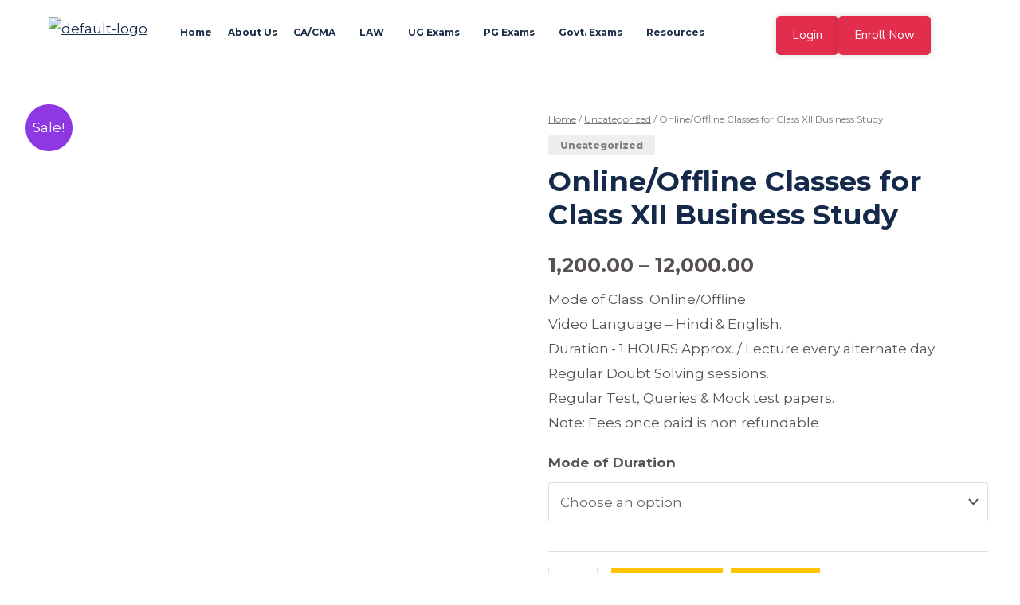

--- FILE ---
content_type: text/html; charset=UTF-8
request_url: https://stargateeducation.com/product/academic-classes-12th-standard-business-study/
body_size: 142085
content:
<!DOCTYPE html>
<html lang="en-US" prefix="og: https://ogp.me/ns#">
<head>
<meta charset="UTF-8">
<meta name="viewport" content="width=device-width, initial-scale=1">
	 <link rel="profile" href="https://gmpg.org/xfn/11"> 
	 	<style>img:is([sizes="auto" i], [sizes^="auto," i]) { contain-intrinsic-size: 3000px 1500px }</style>
	
<!-- Search Engine Optimization by Rank Math - https://rankmath.com/ -->
<title>Online/Offline Classes for Class XII Business Study - Stargate Education</title>
<meta name="description" content="Mode of Class: Online/Offline Video Language – Hindi &amp; English. Duration:- 1 HOURS Approx. / Lecture every alternate day Regular Doubt Solving sessions. Regular Test, Queries &amp; Mock test papers. Note: Fees once paid is non refundable"/>
<meta name="robots" content="follow, index, max-snippet:-1, max-video-preview:-1, max-image-preview:large"/>
<link rel="canonical" href="https://stargateeducation.com/product/academic-classes-12th-standard-business-study/" />
<meta property="og:locale" content="en_US" />
<meta property="og:type" content="product" />
<meta property="og:title" content="Online/Offline Classes for Class XII Business Study - Stargate Education" />
<meta property="og:description" content="Mode of Class: Online/Offline Video Language – Hindi &amp; English. Duration:- 1 HOURS Approx. / Lecture every alternate day Regular Doubt Solving sessions. Regular Test, Queries &amp; Mock test papers. Note: Fees once paid is non refundable" />
<meta property="og:url" content="https://stargateeducation.com/product/academic-classes-12th-standard-business-study/" />
<meta property="og:site_name" content="Stargate Education" />
<meta property="og:updated_time" content="2022-06-12T17:04:51+00:00" />
<meta property="product:availability" content="instock" />
<meta name="twitter:card" content="summary_large_image" />
<meta name="twitter:title" content="Online/Offline Classes for Class XII Business Study - Stargate Education" />
<meta name="twitter:description" content="Mode of Class: Online/Offline Video Language – Hindi &amp; English. Duration:- 1 HOURS Approx. / Lecture every alternate day Regular Doubt Solving sessions. Regular Test, Queries &amp; Mock test papers. Note: Fees once paid is non refundable" />
<script type="application/ld+json" class="rank-math-schema">{"@context":"https://schema.org","@graph":[{"@type":["EducationalOrganization","Organization"],"@id":"https://stargateeducation.com/#organization","name":"Stargate Education","url":"https://stargateeducation.com","logo":{"@type":"ImageObject","@id":"https://stargateeducation.com/#logo","url":"https://stargateeducation.com/wp-content/uploads/2022/01/cropped-Purple-and-Pink-Logotype-with-Feather-for-Self-Made-Entrepreneur.png","contentUrl":"https://stargateeducation.com/wp-content/uploads/2022/01/cropped-Purple-and-Pink-Logotype-with-Feather-for-Self-Made-Entrepreneur.png","caption":"Stargate Education","inLanguage":"en-US","width":"512","height":"512"},"contactPoint":[{"@type":"ContactPoint","telephone":"+917210032621","contactType":"customer support"},{"@type":"ContactPoint","telephone":"011-43053800","contactType":"customer support"}]},{"@type":"WebSite","@id":"https://stargateeducation.com/#website","url":"https://stargateeducation.com","name":"Stargate Education","alternateName":"Stargate","publisher":{"@id":"https://stargateeducation.com/#organization"},"inLanguage":"en-US"},{"@type":"ImageObject","@id":"https://stargateeducation.com/wp-content/uploads/2022/01/Group-55-5.svg","url":"https://stargateeducation.com/wp-content/uploads/2022/01/Group-55-5.svg","width":"1241","height":"1257","inLanguage":"en-US"},{"@type":"BreadcrumbList","@id":"https://stargateeducation.com/product/academic-classes-12th-standard-business-study/#breadcrumb","itemListElement":[{"@type":"ListItem","position":"1","item":{"@id":"https://stargateeducation.com","name":"Home"}},{"@type":"ListItem","position":"2","item":{"@id":"https://stargateeducation.com/product-category/uncategorized/","name":"Uncategorized"}},{"@type":"ListItem","position":"3","item":{"@id":"https://stargateeducation.com/product/academic-classes-12th-standard-business-study/","name":"Online/Offline Classes for Class XII Business Study"}}]},{"@type":"ItemPage","@id":"https://stargateeducation.com/product/academic-classes-12th-standard-business-study/#webpage","url":"https://stargateeducation.com/product/academic-classes-12th-standard-business-study/","name":"Online/Offline Classes for Class XII Business Study - Stargate Education","datePublished":"2022-01-29T08:40:19+00:00","dateModified":"2022-06-12T17:04:51+00:00","isPartOf":{"@id":"https://stargateeducation.com/#website"},"primaryImageOfPage":{"@id":"https://stargateeducation.com/wp-content/uploads/2022/01/Group-55-5.svg"},"inLanguage":"en-US","breadcrumb":{"@id":"https://stargateeducation.com/product/academic-classes-12th-standard-business-study/#breadcrumb"}},{"@type":"Product","name":"Online/Offline Classes for Class XII Business Study - Stargate Education","description":"Mode of Class: Online/Offline Video Language \u2013 Hindi &amp; English. Duration:- 1 HOURS Approx. / Lecture every alternate day Regular Doubt Solving sessions. Regular Test, Queries &amp; Mock test papers. Note: Fees once paid is non refundable","category":"Uncategorized","mainEntityOfPage":{"@id":"https://stargateeducation.com/product/academic-classes-12th-standard-business-study/#webpage"},"image":[{"@type":"ImageObject","url":"https://stargateeducation.com/wp-content/uploads/2022/01/Group-55-5.svg","height":"1257","width":"1241"}],"offers":{"@type":"AggregateOffer","lowPrice":"1200.00","highPrice":"12000.00","offerCount":"3","priceCurrency":"INR","availability":"http://schema.org/InStock","seller":{"@type":"Organization","@id":"https://stargateeducation.com/","name":"Stargate Education","url":"https://stargateeducation.com","logo":"https://stargateeducation.com/wp-content/uploads/2022/01/cropped-Purple-and-Pink-Logotype-with-Feather-for-Self-Made-Entrepreneur.png"},"url":"https://stargateeducation.com/product/academic-classes-12th-standard-business-study/"},"@id":"https://stargateeducation.com/product/academic-classes-12th-standard-business-study/#richSnippet"}]}</script>
<!-- /Rank Math WordPress SEO plugin -->

<link rel="alternate" type="application/rss+xml" title="Stargate Education &raquo; Feed" href="https://stargateeducation.com/feed/" />
<link rel="alternate" type="application/rss+xml" title="Stargate Education &raquo; Comments Feed" href="https://stargateeducation.com/comments/feed/" />
<script>
window._wpemojiSettings = {"baseUrl":"https:\/\/s.w.org\/images\/core\/emoji\/15.1.0\/72x72\/","ext":".png","svgUrl":"https:\/\/s.w.org\/images\/core\/emoji\/15.1.0\/svg\/","svgExt":".svg","source":{"concatemoji":"https:\/\/stargateeducation.com\/wp-includes\/js\/wp-emoji-release.min.js?ver=6.8.1"}};
/*! This file is auto-generated */
!function(i,n){var o,s,e;function c(e){try{var t={supportTests:e,timestamp:(new Date).valueOf()};sessionStorage.setItem(o,JSON.stringify(t))}catch(e){}}function p(e,t,n){e.clearRect(0,0,e.canvas.width,e.canvas.height),e.fillText(t,0,0);var t=new Uint32Array(e.getImageData(0,0,e.canvas.width,e.canvas.height).data),r=(e.clearRect(0,0,e.canvas.width,e.canvas.height),e.fillText(n,0,0),new Uint32Array(e.getImageData(0,0,e.canvas.width,e.canvas.height).data));return t.every(function(e,t){return e===r[t]})}function u(e,t,n){switch(t){case"flag":return n(e,"\ud83c\udff3\ufe0f\u200d\u26a7\ufe0f","\ud83c\udff3\ufe0f\u200b\u26a7\ufe0f")?!1:!n(e,"\ud83c\uddfa\ud83c\uddf3","\ud83c\uddfa\u200b\ud83c\uddf3")&&!n(e,"\ud83c\udff4\udb40\udc67\udb40\udc62\udb40\udc65\udb40\udc6e\udb40\udc67\udb40\udc7f","\ud83c\udff4\u200b\udb40\udc67\u200b\udb40\udc62\u200b\udb40\udc65\u200b\udb40\udc6e\u200b\udb40\udc67\u200b\udb40\udc7f");case"emoji":return!n(e,"\ud83d\udc26\u200d\ud83d\udd25","\ud83d\udc26\u200b\ud83d\udd25")}return!1}function f(e,t,n){var r="undefined"!=typeof WorkerGlobalScope&&self instanceof WorkerGlobalScope?new OffscreenCanvas(300,150):i.createElement("canvas"),a=r.getContext("2d",{willReadFrequently:!0}),o=(a.textBaseline="top",a.font="600 32px Arial",{});return e.forEach(function(e){o[e]=t(a,e,n)}),o}function t(e){var t=i.createElement("script");t.src=e,t.defer=!0,i.head.appendChild(t)}"undefined"!=typeof Promise&&(o="wpEmojiSettingsSupports",s=["flag","emoji"],n.supports={everything:!0,everythingExceptFlag:!0},e=new Promise(function(e){i.addEventListener("DOMContentLoaded",e,{once:!0})}),new Promise(function(t){var n=function(){try{var e=JSON.parse(sessionStorage.getItem(o));if("object"==typeof e&&"number"==typeof e.timestamp&&(new Date).valueOf()<e.timestamp+604800&&"object"==typeof e.supportTests)return e.supportTests}catch(e){}return null}();if(!n){if("undefined"!=typeof Worker&&"undefined"!=typeof OffscreenCanvas&&"undefined"!=typeof URL&&URL.createObjectURL&&"undefined"!=typeof Blob)try{var e="postMessage("+f.toString()+"("+[JSON.stringify(s),u.toString(),p.toString()].join(",")+"));",r=new Blob([e],{type:"text/javascript"}),a=new Worker(URL.createObjectURL(r),{name:"wpTestEmojiSupports"});return void(a.onmessage=function(e){c(n=e.data),a.terminate(),t(n)})}catch(e){}c(n=f(s,u,p))}t(n)}).then(function(e){for(var t in e)n.supports[t]=e[t],n.supports.everything=n.supports.everything&&n.supports[t],"flag"!==t&&(n.supports.everythingExceptFlag=n.supports.everythingExceptFlag&&n.supports[t]);n.supports.everythingExceptFlag=n.supports.everythingExceptFlag&&!n.supports.flag,n.DOMReady=!1,n.readyCallback=function(){n.DOMReady=!0}}).then(function(){return e}).then(function(){var e;n.supports.everything||(n.readyCallback(),(e=n.source||{}).concatemoji?t(e.concatemoji):e.wpemoji&&e.twemoji&&(t(e.twemoji),t(e.wpemoji)))}))}((window,document),window._wpemojiSettings);
</script>
		<style id="content-control-block-styles">
			@media (max-width: 640px) {
	.cc-hide-on-mobile {
		display: none !important;
	}
}
@media (min-width: 641px) and (max-width: 920px) {
	.cc-hide-on-tablet {
		display: none !important;
	}
}
@media (min-width: 921px) and (max-width: 1440px) {
	.cc-hide-on-desktop {
		display: none !important;
	}
}		</style>
		<link rel='stylesheet' id='formidable-css' href='https://stargateeducation.com/wp-content/plugins/formidable/css/formidableforms.css?ver=121857' media='all' />
<link rel='stylesheet' id='astra-theme-css-css' href='https://stargateeducation.com/wp-content/themes/astra/assets/css/minified/frontend.min.css?ver=4.8.0' media='all' />
<style id='astra-theme-css-inline-css'>
.ast-no-sidebar .entry-content .alignfull {margin-left: calc( -50vw + 50%);margin-right: calc( -50vw + 50%);max-width: 100vw;width: 100vw;}.ast-no-sidebar .entry-content .alignwide {margin-left: calc(-41vw + 50%);margin-right: calc(-41vw + 50%);max-width: unset;width: unset;}.ast-no-sidebar .entry-content .alignfull .alignfull,.ast-no-sidebar .entry-content .alignfull .alignwide,.ast-no-sidebar .entry-content .alignwide .alignfull,.ast-no-sidebar .entry-content .alignwide .alignwide,.ast-no-sidebar .entry-content .wp-block-column .alignfull,.ast-no-sidebar .entry-content .wp-block-column .alignwide{width: 100%;margin-left: auto;margin-right: auto;}.wp-block-gallery,.blocks-gallery-grid {margin: 0;}.wp-block-separator {max-width: 100px;}.wp-block-separator.is-style-wide,.wp-block-separator.is-style-dots {max-width: none;}.entry-content .has-2-columns .wp-block-column:first-child {padding-right: 10px;}.entry-content .has-2-columns .wp-block-column:last-child {padding-left: 10px;}@media (max-width: 782px) {.entry-content .wp-block-columns .wp-block-column {flex-basis: 100%;}.entry-content .has-2-columns .wp-block-column:first-child {padding-right: 0;}.entry-content .has-2-columns .wp-block-column:last-child {padding-left: 0;}}body .entry-content .wp-block-latest-posts {margin-left: 0;}body .entry-content .wp-block-latest-posts li {list-style: none;}.ast-no-sidebar .ast-container .entry-content .wp-block-latest-posts {margin-left: 0;}.ast-header-break-point .entry-content .alignwide {margin-left: auto;margin-right: auto;}.entry-content .blocks-gallery-item img {margin-bottom: auto;}.wp-block-pullquote {border-top: 4px solid #555d66;border-bottom: 4px solid #555d66;color: #40464d;}:root{--ast-post-nav-space:0;--ast-container-default-xlg-padding:6.67em;--ast-container-default-lg-padding:5.67em;--ast-container-default-slg-padding:4.34em;--ast-container-default-md-padding:3.34em;--ast-container-default-sm-padding:6.67em;--ast-container-default-xs-padding:2.4em;--ast-container-default-xxs-padding:1.4em;--ast-code-block-background:#EEEEEE;--ast-comment-inputs-background:#FAFAFA;--ast-normal-container-width:1200px;--ast-narrow-container-width:750px;--ast-blog-title-font-weight:normal;--ast-blog-meta-weight:inherit;}html{font-size:106.25%;}a,.page-title{color:var(--ast-global-color-1);}a:hover,a:focus{color:var(--ast-global-color-1);}body,button,input,select,textarea,.ast-button,.ast-custom-button{font-family:'Montserrat',sans-serif;font-weight:400;font-size:17px;font-size:1rem;}blockquote{color:var(--ast-global-color-3);}p,.entry-content p{margin-bottom:0.5em;}h1,.entry-content h1,h2,.entry-content h2,h3,.entry-content h3,h4,.entry-content h4,h5,.entry-content h5,h6,.entry-content h6,.site-title,.site-title a{font-family:'Barlow Semi Condensed',sans-serif;font-weight:600;}.site-title{font-size:35px;font-size:2.0588235294118rem;display:none;}header .custom-logo-link img{max-width:210px;width:210px;}.astra-logo-svg{width:210px;}.site-header .site-description{font-size:15px;font-size:0.88235294117647rem;display:none;}.entry-title{font-size:30px;font-size:1.7647058823529rem;}.archive .ast-article-post .ast-article-inner,.blog .ast-article-post .ast-article-inner,.archive .ast-article-post .ast-article-inner:hover,.blog .ast-article-post .ast-article-inner:hover{overflow:hidden;}h1,.entry-content h1{font-size:48px;font-size:2.8235294117647rem;font-family:'Barlow Semi Condensed',sans-serif;line-height:1.4em;}h2,.entry-content h2{font-size:38px;font-size:2.2352941176471rem;font-family:'Barlow Semi Condensed',sans-serif;line-height:1.3em;}h3,.entry-content h3{font-size:30px;font-size:1.7647058823529rem;font-family:'Barlow Semi Condensed',sans-serif;line-height:1.3em;}h4,.entry-content h4{font-size:24px;font-size:1.4117647058824rem;line-height:1.2em;font-family:'Barlow Semi Condensed',sans-serif;}h5,.entry-content h5{font-size:20px;font-size:1.1764705882353rem;line-height:1.2em;font-family:'Barlow Semi Condensed',sans-serif;}h6,.entry-content h6{font-size:17px;font-size:1rem;line-height:1.25em;font-family:'Barlow Semi Condensed',sans-serif;}::selection{background-color:var(--ast-global-color-0);color:#ffffff;}body,h1,.entry-title a,.entry-content h1,h2,.entry-content h2,h3,.entry-content h3,h4,.entry-content h4,h5,.entry-content h5,h6,.entry-content h6{color:var(--ast-global-color-3);}.tagcloud a:hover,.tagcloud a:focus,.tagcloud a.current-item{color:#8e39e3;border-color:var(--ast-global-color-1);background-color:var(--ast-global-color-1);}input:focus,input[type="text"]:focus,input[type="email"]:focus,input[type="url"]:focus,input[type="password"]:focus,input[type="reset"]:focus,input[type="search"]:focus,textarea:focus{border-color:var(--ast-global-color-1);}input[type="radio"]:checked,input[type=reset],input[type="checkbox"]:checked,input[type="checkbox"]:hover:checked,input[type="checkbox"]:focus:checked,input[type=range]::-webkit-slider-thumb{border-color:var(--ast-global-color-1);background-color:var(--ast-global-color-1);box-shadow:none;}.site-footer a:hover + .post-count,.site-footer a:focus + .post-count{background:var(--ast-global-color-1);border-color:var(--ast-global-color-1);}.single .nav-links .nav-previous,.single .nav-links .nav-next{color:var(--ast-global-color-1);}.entry-meta,.entry-meta *{line-height:1.45;color:var(--ast-global-color-1);}.entry-meta a:not(.ast-button):hover,.entry-meta a:not(.ast-button):hover *,.entry-meta a:not(.ast-button):focus,.entry-meta a:not(.ast-button):focus *,.page-links > .page-link,.page-links .page-link:hover,.post-navigation a:hover{color:var(--ast-global-color-1);}#cat option,.secondary .calendar_wrap thead a,.secondary .calendar_wrap thead a:visited{color:var(--ast-global-color-1);}.secondary .calendar_wrap #today,.ast-progress-val span{background:var(--ast-global-color-1);}.secondary a:hover + .post-count,.secondary a:focus + .post-count{background:var(--ast-global-color-1);border-color:var(--ast-global-color-1);}.calendar_wrap #today > a{color:#8e39e3;}.page-links .page-link,.single .post-navigation a{color:var(--ast-global-color-1);}.ast-search-menu-icon .search-form button.search-submit{padding:0 4px;}.ast-search-menu-icon form.search-form{padding-right:0;}.ast-search-menu-icon.slide-search input.search-field{width:0;}.ast-header-search .ast-search-menu-icon.ast-dropdown-active .search-form,.ast-header-search .ast-search-menu-icon.ast-dropdown-active .search-field:focus{transition:all 0.2s;}.search-form input.search-field:focus{outline:none;}.widget-title,.widget .wp-block-heading{font-size:24px;font-size:1.4117647058824rem;color:var(--ast-global-color-3);}.ast-search-menu-icon.slide-search a:focus-visible:focus-visible,.astra-search-icon:focus-visible,#close:focus-visible,a:focus-visible,.ast-menu-toggle:focus-visible,.site .skip-link:focus-visible,.wp-block-loginout input:focus-visible,.wp-block-search.wp-block-search__button-inside .wp-block-search__inside-wrapper,.ast-header-navigation-arrow:focus-visible,.woocommerce .wc-proceed-to-checkout > .checkout-button:focus-visible,.woocommerce .woocommerce-MyAccount-navigation ul li a:focus-visible,.ast-orders-table__row .ast-orders-table__cell:focus-visible,.woocommerce .woocommerce-order-details .order-again > .button:focus-visible,.woocommerce .woocommerce-message a.button.wc-forward:focus-visible,.woocommerce #minus_qty:focus-visible,.woocommerce #plus_qty:focus-visible,a#ast-apply-coupon:focus-visible,.woocommerce .woocommerce-info a:focus-visible,.woocommerce .astra-shop-summary-wrap a:focus-visible,.woocommerce a.wc-forward:focus-visible,#ast-apply-coupon:focus-visible,.woocommerce-js .woocommerce-mini-cart-item a.remove:focus-visible,#close:focus-visible,.button.search-submit:focus-visible,#search_submit:focus,.normal-search:focus-visible,.ast-header-account-wrap:focus-visible,.woocommerce .ast-on-card-button.ast-quick-view-trigger:focus{outline-style:dotted;outline-color:inherit;outline-width:thin;}input:focus,input[type="text"]:focus,input[type="email"]:focus,input[type="url"]:focus,input[type="password"]:focus,input[type="reset"]:focus,input[type="search"]:focus,input[type="number"]:focus,textarea:focus,.wp-block-search__input:focus,[data-section="section-header-mobile-trigger"] .ast-button-wrap .ast-mobile-menu-trigger-minimal:focus,.ast-mobile-popup-drawer.active .menu-toggle-close:focus,.woocommerce-ordering select.orderby:focus,#ast-scroll-top:focus,#coupon_code:focus,.woocommerce-page #comment:focus,.woocommerce #reviews #respond input#submit:focus,.woocommerce a.add_to_cart_button:focus,.woocommerce .button.single_add_to_cart_button:focus,.woocommerce .woocommerce-cart-form button:focus,.woocommerce .woocommerce-cart-form__cart-item .quantity .qty:focus,.woocommerce .woocommerce-billing-fields .woocommerce-billing-fields__field-wrapper .woocommerce-input-wrapper > .input-text:focus,.woocommerce #order_comments:focus,.woocommerce #place_order:focus,.woocommerce .woocommerce-address-fields .woocommerce-address-fields__field-wrapper .woocommerce-input-wrapper > .input-text:focus,.woocommerce .woocommerce-MyAccount-content form button:focus,.woocommerce .woocommerce-MyAccount-content .woocommerce-EditAccountForm .woocommerce-form-row .woocommerce-Input.input-text:focus,.woocommerce .ast-woocommerce-container .woocommerce-pagination ul.page-numbers li a:focus,body #content .woocommerce form .form-row .select2-container--default .select2-selection--single:focus,#ast-coupon-code:focus,.woocommerce.woocommerce-js .quantity input[type=number]:focus,.woocommerce-js .woocommerce-mini-cart-item .quantity input[type=number]:focus,.woocommerce p#ast-coupon-trigger:focus{border-style:dotted;border-color:inherit;border-width:thin;}input{outline:none;}.woocommerce-js input[type=text]:focus,.woocommerce-js input[type=email]:focus,.woocommerce-js textarea:focus,input[type=number]:focus,.comments-area textarea#comment:focus,.comments-area textarea#comment:active,.comments-area .ast-comment-formwrap input[type="text"]:focus,.comments-area .ast-comment-formwrap input[type="text"]:active{outline-style:disable;outline-color:inherit;outline-width:thin;}.ast-logo-title-inline .site-logo-img{padding-right:1em;}.site-logo-img img{ transition:all 0.2s linear;}body .ast-oembed-container *{position:absolute;top:0;width:100%;height:100%;left:0;}body .wp-block-embed-pocket-casts .ast-oembed-container *{position:unset;}.ast-single-post-featured-section + article {margin-top: 2em;}.site-content .ast-single-post-featured-section img {width: 100%;overflow: hidden;object-fit: cover;}.site > .ast-single-related-posts-container {margin-top: 0;}@media (min-width: 922px) {.ast-desktop .ast-container--narrow {max-width: var(--ast-narrow-container-width);margin: 0 auto;}}@media (max-width:921.9px){#ast-desktop-header{display:none;}}@media (min-width:922px){#ast-mobile-header{display:none;}}@media( max-width: 420px ) {.single .nav-links .nav-previous,.single .nav-links .nav-next {width: 100%;text-align: center;}}.wp-block-buttons.aligncenter{justify-content:center;}@media (max-width:921px){.ast-theme-transparent-header #primary,.ast-theme-transparent-header #secondary{padding:0;}}@media (max-width:921px){.ast-plain-container.ast-no-sidebar #primary{padding:0;}}.ast-plain-container.ast-no-sidebar #primary{margin-top:0;margin-bottom:0;}@media (min-width:1200px){.wp-block-group .has-background{padding:20px;}}@media (min-width:1200px){.ast-no-sidebar.ast-separate-container .entry-content .wp-block-group.alignwide,.ast-no-sidebar.ast-separate-container .entry-content .wp-block-cover.alignwide{margin-left:-20px;margin-right:-20px;padding-left:20px;padding-right:20px;}.ast-no-sidebar.ast-separate-container .entry-content .wp-block-cover.alignfull,.ast-no-sidebar.ast-separate-container .entry-content .wp-block-group.alignfull{margin-left:-6.67em;margin-right:-6.67em;padding-left:6.67em;padding-right:6.67em;}}@media (min-width:1200px){.wp-block-cover-image.alignwide .wp-block-cover__inner-container,.wp-block-cover.alignwide .wp-block-cover__inner-container,.wp-block-cover-image.alignfull .wp-block-cover__inner-container,.wp-block-cover.alignfull .wp-block-cover__inner-container{width:100%;}}.wp-block-columns{margin-bottom:unset;}.wp-block-image.size-full{margin:2rem 0;}.wp-block-separator.has-background{padding:0;}.wp-block-gallery{margin-bottom:1.6em;}.wp-block-group{padding-top:4em;padding-bottom:4em;}.wp-block-group__inner-container .wp-block-columns:last-child,.wp-block-group__inner-container :last-child,.wp-block-table table{margin-bottom:0;}.blocks-gallery-grid{width:100%;}.wp-block-navigation-link__content{padding:5px 0;}.wp-block-group .wp-block-group .has-text-align-center,.wp-block-group .wp-block-column .has-text-align-center{max-width:100%;}.has-text-align-center{margin:0 auto;}@media (min-width:1200px){.wp-block-cover__inner-container,.alignwide .wp-block-group__inner-container,.alignfull .wp-block-group__inner-container{max-width:1200px;margin:0 auto;}.wp-block-group.alignnone,.wp-block-group.aligncenter,.wp-block-group.alignleft,.wp-block-group.alignright,.wp-block-group.alignwide,.wp-block-columns.alignwide{margin:2rem 0 1rem 0;}}@media (max-width:1200px){.wp-block-group{padding:3em;}.wp-block-group .wp-block-group{padding:1.5em;}.wp-block-columns,.wp-block-column{margin:1rem 0;}}@media (min-width:921px){.wp-block-columns .wp-block-group{padding:2em;}}@media (max-width:544px){.wp-block-cover-image .wp-block-cover__inner-container,.wp-block-cover .wp-block-cover__inner-container{width:unset;}.wp-block-cover,.wp-block-cover-image{padding:2em 0;}.wp-block-group,.wp-block-cover{padding:2em;}.wp-block-media-text__media img,.wp-block-media-text__media video{width:unset;max-width:100%;}.wp-block-media-text.has-background .wp-block-media-text__content{padding:1em;}}.wp-block-image.aligncenter{margin-left:auto;margin-right:auto;}.wp-block-table.aligncenter{margin-left:auto;margin-right:auto;}@media (min-width:544px){.entry-content .wp-block-media-text.has-media-on-the-right .wp-block-media-text__content{padding:0 8% 0 0;}.entry-content .wp-block-media-text .wp-block-media-text__content{padding:0 0 0 8%;}.ast-plain-container .site-content .entry-content .has-custom-content-position.is-position-bottom-left > *,.ast-plain-container .site-content .entry-content .has-custom-content-position.is-position-bottom-right > *,.ast-plain-container .site-content .entry-content .has-custom-content-position.is-position-top-left > *,.ast-plain-container .site-content .entry-content .has-custom-content-position.is-position-top-right > *,.ast-plain-container .site-content .entry-content .has-custom-content-position.is-position-center-right > *,.ast-plain-container .site-content .entry-content .has-custom-content-position.is-position-center-left > *{margin:0;}}@media (max-width:544px){.entry-content .wp-block-media-text .wp-block-media-text__content{padding:8% 0;}.wp-block-media-text .wp-block-media-text__media img{width:auto;max-width:100%;}}.wp-block-buttons .wp-block-button.is-style-outline .wp-block-button__link.wp-element-button,.ast-outline-button,.wp-block-uagb-buttons-child .uagb-buttons-repeater.ast-outline-button{border-color:var(--ast-global-color-0);border-top-width:2px;border-right-width:2px;border-bottom-width:2px;border-left-width:2px;font-family:'Montserrat',sans-serif;font-weight:700;font-size:15px;font-size:0.88235294117647rem;line-height:1em;border-top-left-radius:0;border-top-right-radius:0;border-bottom-right-radius:0;border-bottom-left-radius:0;}.wp-block-button.is-style-outline .wp-block-button__link:hover,.wp-block-buttons .wp-block-button.is-style-outline .wp-block-button__link:focus,.wp-block-buttons .wp-block-button.is-style-outline > .wp-block-button__link:not(.has-text-color):hover,.wp-block-buttons .wp-block-button.wp-block-button__link.is-style-outline:not(.has-text-color):hover,.ast-outline-button:hover,.ast-outline-button:focus,.wp-block-uagb-buttons-child .uagb-buttons-repeater.ast-outline-button:hover,.wp-block-uagb-buttons-child .uagb-buttons-repeater.ast-outline-button:focus{background-color:rgba(227,45,76,0.74);border-color:var(--ast-global-color-0);}.wp-block-button .wp-block-button__link.wp-element-button.is-style-outline:not(.has-background),.wp-block-button.is-style-outline>.wp-block-button__link.wp-element-button:not(.has-background),.ast-outline-button{background-color:#ffc300;}@media (max-width:921px){.wp-block-buttons .wp-block-button.is-style-outline .wp-block-button__link.wp-element-button,.ast-outline-button,.wp-block-uagb-buttons-child .uagb-buttons-repeater.ast-outline-button{font-size:14px;font-size:0.82352941176471rem;}}@media (max-width:544px){.wp-block-buttons .wp-block-button.is-style-outline .wp-block-button__link.wp-element-button,.ast-outline-button,.wp-block-uagb-buttons-child .uagb-buttons-repeater.ast-outline-button{font-size:13px;font-size:0.76470588235294rem;}}.entry-content[ast-blocks-layout] > figure{margin-bottom:1em;}@media (max-width:921px){.ast-separate-container #primary,.ast-separate-container #secondary{padding:1.5em 0;}#primary,#secondary{padding:1.5em 0;margin:0;}.ast-left-sidebar #content > .ast-container{display:flex;flex-direction:column-reverse;width:100%;}.ast-separate-container .ast-article-post,.ast-separate-container .ast-article-single{padding:1.5em 2.14em;}.ast-author-box img.avatar{margin:20px 0 0 0;}}@media (min-width:922px){.ast-separate-container.ast-right-sidebar #primary,.ast-separate-container.ast-left-sidebar #primary{border:0;}.search-no-results.ast-separate-container #primary{margin-bottom:4em;}}.elementor-button-wrapper .elementor-button{border-style:solid;text-decoration:none;border-top-width:0;border-right-width:0;border-left-width:0;border-bottom-width:0;}body .elementor-button.elementor-size-sm,body .elementor-button.elementor-size-xs,body .elementor-button.elementor-size-md,body .elementor-button.elementor-size-lg,body .elementor-button.elementor-size-xl,body .elementor-button{border-top-left-radius:0;border-top-right-radius:0;border-bottom-right-radius:0;border-bottom-left-radius:0;padding-top:10px;padding-right:20px;padding-bottom:10px;padding-left:20px;}.elementor-button-wrapper .elementor-button{border-color:var(--ast-global-color-0);background-color:#ffc300;}.elementor-button-wrapper .elementor-button:hover,.elementor-button-wrapper .elementor-button:focus{color:#ffffff;background-color:rgba(227,45,76,0.74);border-color:var(--ast-global-color-0);}.wp-block-button .wp-block-button__link ,.elementor-button-wrapper .elementor-button,.elementor-button-wrapper .elementor-button:visited{color:#ffffff;}.elementor-button-wrapper .elementor-button{font-family:'Montserrat',sans-serif;font-weight:700;font-size:15px;font-size:0.88235294117647rem;line-height:1em;text-transform:capitalize;}body .elementor-button.elementor-size-sm,body .elementor-button.elementor-size-xs,body .elementor-button.elementor-size-md,body .elementor-button.elementor-size-lg,body .elementor-button.elementor-size-xl,body .elementor-button{font-size:15px;font-size:0.88235294117647rem;}.wp-block-button .wp-block-button__link:hover,.wp-block-button .wp-block-button__link:focus{color:#ffffff;background-color:rgba(227,45,76,0.74);border-color:var(--ast-global-color-0);}.elementor-widget-heading h1.elementor-heading-title{line-height:1.4em;}.elementor-widget-heading h2.elementor-heading-title{line-height:1.3em;}.elementor-widget-heading h3.elementor-heading-title{line-height:1.3em;}.elementor-widget-heading h4.elementor-heading-title{line-height:1.2em;}.elementor-widget-heading h5.elementor-heading-title{line-height:1.2em;}.elementor-widget-heading h6.elementor-heading-title{line-height:1.25em;}.wp-block-button .wp-block-button__link{border-top-width:0;border-right-width:0;border-left-width:0;border-bottom-width:0;border-color:var(--ast-global-color-0);background-color:#ffc300;color:#ffffff;font-family:'Montserrat',sans-serif;font-weight:700;line-height:1em;text-transform:capitalize;font-size:15px;font-size:0.88235294117647rem;border-top-left-radius:0;border-top-right-radius:0;border-bottom-right-radius:0;border-bottom-left-radius:0;padding-top:10px;padding-right:20px;padding-bottom:10px;padding-left:20px;}@media (max-width:921px){.wp-block-button .wp-block-button__link{font-size:14px;font-size:0.82352941176471rem;}}@media (max-width:544px){.wp-block-button .wp-block-button__link{font-size:13px;font-size:0.76470588235294rem;}}.menu-toggle,button,.ast-button,.ast-custom-button,.button,input#submit,input[type="button"],input[type="submit"],input[type="reset"]{border-style:solid;border-top-width:0;border-right-width:0;border-left-width:0;border-bottom-width:0;color:#ffffff;border-color:var(--ast-global-color-0);background-color:#ffc300;padding-top:10px;padding-right:20px;padding-bottom:10px;padding-left:20px;font-family:'Montserrat',sans-serif;font-weight:700;font-size:15px;font-size:0.88235294117647rem;line-height:1em;text-transform:capitalize;border-top-left-radius:0;border-top-right-radius:0;border-bottom-right-radius:0;border-bottom-left-radius:0;}button:focus,.menu-toggle:hover,button:hover,.ast-button:hover,.ast-custom-button:hover .button:hover,.ast-custom-button:hover ,input[type=reset]:hover,input[type=reset]:focus,input#submit:hover,input#submit:focus,input[type="button"]:hover,input[type="button"]:focus,input[type="submit"]:hover,input[type="submit"]:focus{color:#ffffff;background-color:rgba(227,45,76,0.74);border-color:var(--ast-global-color-0);}@media (max-width:921px){.menu-toggle,button,.ast-button,.ast-custom-button,.button,input#submit,input[type="button"],input[type="submit"],input[type="reset"]{font-size:14px;font-size:0.82352941176471rem;}}@media (max-width:544px){.menu-toggle,button,.ast-button,.ast-custom-button,.button,input#submit,input[type="button"],input[type="submit"],input[type="reset"]{font-size:13px;font-size:0.76470588235294rem;}}@media (max-width:921px){.menu-toggle,button,.ast-button,.button,input#submit,input[type="button"],input[type="submit"],input[type="reset"]{font-size:14px;font-size:0.82352941176471rem;}.ast-mobile-header-stack .main-header-bar .ast-search-menu-icon{display:inline-block;}.ast-header-break-point.ast-header-custom-item-outside .ast-mobile-header-stack .main-header-bar .ast-search-icon{margin:0;}.ast-comment-avatar-wrap img{max-width:2.5em;}.ast-comment-meta{padding:0 1.8888em 1.3333em;}.ast-separate-container .ast-comment-list li.depth-1{padding:1.5em 2.14em;}.ast-separate-container .comment-respond{padding:2em 2.14em;}}@media (min-width:544px){.ast-container{max-width:100%;}}@media (max-width:544px){.ast-separate-container .ast-article-post,.ast-separate-container .ast-article-single,.ast-separate-container .comments-title,.ast-separate-container .ast-archive-description{padding:1.5em 1em;}.ast-separate-container #content .ast-container{padding-left:0.54em;padding-right:0.54em;}.ast-separate-container .ast-comment-list .bypostauthor{padding:.5em;}.ast-search-menu-icon.ast-dropdown-active .search-field{width:170px;}.menu-toggle,button,.ast-button,.button,input#submit,input[type="button"],input[type="submit"],input[type="reset"]{font-size:13px;font-size:0.76470588235294rem;}} #ast-mobile-header .ast-site-header-cart-li a{pointer-events:none;}body,.ast-separate-container{background-color:#ffffff;background-image:none;}.ast-no-sidebar.ast-separate-container .entry-content .alignfull {margin-left: -6.67em;margin-right: -6.67em;width: auto;}@media (max-width: 1200px) {.ast-no-sidebar.ast-separate-container .entry-content .alignfull {margin-left: -2.4em;margin-right: -2.4em;}}@media (max-width: 768px) {.ast-no-sidebar.ast-separate-container .entry-content .alignfull {margin-left: -2.14em;margin-right: -2.14em;}}@media (max-width: 544px) {.ast-no-sidebar.ast-separate-container .entry-content .alignfull {margin-left: -1em;margin-right: -1em;}}.ast-no-sidebar.ast-separate-container .entry-content .alignwide {margin-left: -20px;margin-right: -20px;}.ast-no-sidebar.ast-separate-container .entry-content .wp-block-column .alignfull,.ast-no-sidebar.ast-separate-container .entry-content .wp-block-column .alignwide {margin-left: auto;margin-right: auto;width: 100%;}@media (max-width:921px){.widget-title{font-size:24px;font-size:1.4117647058824rem;}body,button,input,select,textarea,.ast-button,.ast-custom-button{font-size:17px;font-size:1rem;}#secondary,#secondary button,#secondary input,#secondary select,#secondary textarea{font-size:17px;font-size:1rem;}.site-title{display:none;}.site-header .site-description{display:none;}h1,.entry-content h1{font-size:40px;}h2,.entry-content h2{font-size:32px;}h3,.entry-content h3{font-size:26px;}h4,.entry-content h4{font-size:20px;font-size:1.1764705882353rem;}h5,.entry-content h5{font-size:17px;font-size:1rem;}h6,.entry-content h6{font-size:15px;font-size:0.88235294117647rem;}.astra-logo-svg{width:144px;}header .custom-logo-link img,.ast-header-break-point .site-logo-img .custom-mobile-logo-link img{max-width:144px;width:144px;}}@media (max-width:544px){.widget-title{font-size:24px;font-size:1.4117647058824rem;}body,button,input,select,textarea,.ast-button,.ast-custom-button{font-size:17px;font-size:1rem;}#secondary,#secondary button,#secondary input,#secondary select,#secondary textarea{font-size:17px;font-size:1rem;}.site-title{display:none;}.site-header .site-description{display:none;}h1,.entry-content h1{font-size:32px;}h2,.entry-content h2{font-size:25px;}h3,.entry-content h3{font-size:22px;}h4,.entry-content h4{font-size:18px;font-size:1.0588235294118rem;}h5,.entry-content h5{font-size:15px;font-size:0.88235294117647rem;}h6,.entry-content h6{font-size:13px;font-size:0.76470588235294rem;}header .custom-logo-link img,.ast-header-break-point .site-branding img,.ast-header-break-point .custom-logo-link img{max-width:120px;width:120px;}.astra-logo-svg{width:120px;}.ast-header-break-point .site-logo-img .custom-mobile-logo-link img{max-width:120px;}}@media (max-width:544px){html{font-size:106.25%;}}@media (min-width:922px){.ast-container{max-width:1240px;}}@font-face {font-family: "Astra";src: url(https://stargateeducation.com/wp-content/themes/astra/assets/fonts/astra.woff) format("woff"),url(https://stargateeducation.com/wp-content/themes/astra/assets/fonts/astra.ttf) format("truetype"),url(https://stargateeducation.com/wp-content/themes/astra/assets/fonts/astra.svg#astra) format("svg");font-weight: normal;font-style: normal;font-display: fallback;}@media (min-width:922px){.single-post .site-content > .ast-container{max-width:1000px;}}@media (min-width:922px){.main-header-menu .sub-menu .menu-item.ast-left-align-sub-menu:hover > .sub-menu,.main-header-menu .sub-menu .menu-item.ast-left-align-sub-menu.focus > .sub-menu{margin-left:-0px;}}.site .comments-area{padding-bottom:3em;}.astra-icon-down_arrow::after {content: "\e900";font-family: Astra;}.astra-icon-close::after {content: "\e5cd";font-family: Astra;}.astra-icon-drag_handle::after {content: "\e25d";font-family: Astra;}.astra-icon-format_align_justify::after {content: "\e235";font-family: Astra;}.astra-icon-menu::after {content: "\e5d2";font-family: Astra;}.astra-icon-reorder::after {content: "\e8fe";font-family: Astra;}.astra-icon-search::after {content: "\e8b6";font-family: Astra;}.astra-icon-zoom_in::after {content: "\e56b";font-family: Astra;}.astra-icon-check-circle::after {content: "\e901";font-family: Astra;}.astra-icon-shopping-cart::after {content: "\f07a";font-family: Astra;}.astra-icon-shopping-bag::after {content: "\f290";font-family: Astra;}.astra-icon-shopping-basket::after {content: "\f291";font-family: Astra;}.astra-icon-circle-o::after {content: "\e903";font-family: Astra;}.astra-icon-certificate::after {content: "\e902";font-family: Astra;}blockquote {padding: 1.2em;}:root .has-ast-global-color-0-color{color:var(--ast-global-color-0);}:root .has-ast-global-color-0-background-color{background-color:var(--ast-global-color-0);}:root .wp-block-button .has-ast-global-color-0-color{color:var(--ast-global-color-0);}:root .wp-block-button .has-ast-global-color-0-background-color{background-color:var(--ast-global-color-0);}:root .has-ast-global-color-1-color{color:var(--ast-global-color-1);}:root .has-ast-global-color-1-background-color{background-color:var(--ast-global-color-1);}:root .wp-block-button .has-ast-global-color-1-color{color:var(--ast-global-color-1);}:root .wp-block-button .has-ast-global-color-1-background-color{background-color:var(--ast-global-color-1);}:root .has-ast-global-color-2-color{color:var(--ast-global-color-2);}:root .has-ast-global-color-2-background-color{background-color:var(--ast-global-color-2);}:root .wp-block-button .has-ast-global-color-2-color{color:var(--ast-global-color-2);}:root .wp-block-button .has-ast-global-color-2-background-color{background-color:var(--ast-global-color-2);}:root .has-ast-global-color-3-color{color:var(--ast-global-color-3);}:root .has-ast-global-color-3-background-color{background-color:var(--ast-global-color-3);}:root .wp-block-button .has-ast-global-color-3-color{color:var(--ast-global-color-3);}:root .wp-block-button .has-ast-global-color-3-background-color{background-color:var(--ast-global-color-3);}:root .has-ast-global-color-4-color{color:var(--ast-global-color-4);}:root .has-ast-global-color-4-background-color{background-color:var(--ast-global-color-4);}:root .wp-block-button .has-ast-global-color-4-color{color:var(--ast-global-color-4);}:root .wp-block-button .has-ast-global-color-4-background-color{background-color:var(--ast-global-color-4);}:root .has-ast-global-color-5-color{color:var(--ast-global-color-5);}:root .has-ast-global-color-5-background-color{background-color:var(--ast-global-color-5);}:root .wp-block-button .has-ast-global-color-5-color{color:var(--ast-global-color-5);}:root .wp-block-button .has-ast-global-color-5-background-color{background-color:var(--ast-global-color-5);}:root .has-ast-global-color-6-color{color:var(--ast-global-color-6);}:root .has-ast-global-color-6-background-color{background-color:var(--ast-global-color-6);}:root .wp-block-button .has-ast-global-color-6-color{color:var(--ast-global-color-6);}:root .wp-block-button .has-ast-global-color-6-background-color{background-color:var(--ast-global-color-6);}:root .has-ast-global-color-7-color{color:var(--ast-global-color-7);}:root .has-ast-global-color-7-background-color{background-color:var(--ast-global-color-7);}:root .wp-block-button .has-ast-global-color-7-color{color:var(--ast-global-color-7);}:root .wp-block-button .has-ast-global-color-7-background-color{background-color:var(--ast-global-color-7);}:root .has-ast-global-color-8-color{color:var(--ast-global-color-8);}:root .has-ast-global-color-8-background-color{background-color:var(--ast-global-color-8);}:root .wp-block-button .has-ast-global-color-8-color{color:var(--ast-global-color-8);}:root .wp-block-button .has-ast-global-color-8-background-color{background-color:var(--ast-global-color-8);}:root{--ast-global-color-0:#8d38e2;--ast-global-color-1:rgba(142,57,227,0.89);--ast-global-color-2:#000000;--ast-global-color-3:#575250;--ast-global-color-4:#ffffff;--ast-global-color-5:#FFFFFF;--ast-global-color-6:#000000;--ast-global-color-7:#4B4F58;--ast-global-color-8:#F6F7F8;}:root {--ast-border-color : #dddddd;}.ast-breadcrumbs .trail-browse,.ast-breadcrumbs .trail-items,.ast-breadcrumbs .trail-items li{display:inline-block;margin:0;padding:0;border:none;background:inherit;text-indent:0;text-decoration:none;}.ast-breadcrumbs .trail-browse{font-size:inherit;font-style:inherit;font-weight:inherit;color:inherit;}.ast-breadcrumbs .trail-items{list-style:none;}.trail-items li::after{padding:0 0.3em;content:"\00bb";}.trail-items li:last-of-type::after{display:none;}h1,.entry-content h1,h2,.entry-content h2,h3,.entry-content h3,h4,.entry-content h4,h5,.entry-content h5,h6,.entry-content h6{color:var(--ast-global-color-2);}@media (max-width:921px){.ast-builder-grid-row-container.ast-builder-grid-row-tablet-3-firstrow .ast-builder-grid-row > *:first-child,.ast-builder-grid-row-container.ast-builder-grid-row-tablet-3-lastrow .ast-builder-grid-row > *:last-child{grid-column:1 / -1;}}@media (max-width:544px){.ast-builder-grid-row-container.ast-builder-grid-row-mobile-3-firstrow .ast-builder-grid-row > *:first-child,.ast-builder-grid-row-container.ast-builder-grid-row-mobile-3-lastrow .ast-builder-grid-row > *:last-child{grid-column:1 / -1;}}.site-footer{background-color:var(--ast-global-color-5);background-image:none;}.ast-hfb-header .site-footer{padding-top:0px;padding-bottom:0px;padding-left:0px;padding-right:0px;margin-top:0px;margin-bottom:0px;margin-left:0px;margin-right:0px;}.elementor-posts-container [CLASS*="ast-width-"]{width:100%;}.elementor-template-full-width .ast-container{display:block;}.elementor-screen-only,.screen-reader-text,.screen-reader-text span,.ui-helper-hidden-accessible{top:0 !important;}@media (max-width:544px){.elementor-element .elementor-wc-products .woocommerce[class*="columns-"] ul.products li.product{width:auto;margin:0;}.elementor-element .woocommerce .woocommerce-result-count{float:none;}}.ast-header-break-point .main-header-bar{border-bottom-width:1px;}@media (min-width:922px){.main-header-bar{border-bottom-width:1px;}}.main-header-menu .menu-item, #astra-footer-menu .menu-item, .main-header-bar .ast-masthead-custom-menu-items{-js-display:flex;display:flex;-webkit-box-pack:center;-webkit-justify-content:center;-moz-box-pack:center;-ms-flex-pack:center;justify-content:center;-webkit-box-orient:vertical;-webkit-box-direction:normal;-webkit-flex-direction:column;-moz-box-orient:vertical;-moz-box-direction:normal;-ms-flex-direction:column;flex-direction:column;}.main-header-menu > .menu-item > .menu-link, #astra-footer-menu > .menu-item > .menu-link{height:100%;-webkit-box-align:center;-webkit-align-items:center;-moz-box-align:center;-ms-flex-align:center;align-items:center;-js-display:flex;display:flex;}.main-header-menu .sub-menu .menu-item.menu-item-has-children > .menu-link:after{position:absolute;right:1em;top:50%;transform:translate(0,-50%) rotate(270deg);}.ast-header-break-point .main-header-bar .main-header-bar-navigation .page_item_has_children > .ast-menu-toggle::before, .ast-header-break-point .main-header-bar .main-header-bar-navigation .menu-item-has-children > .ast-menu-toggle::before, .ast-mobile-popup-drawer .main-header-bar-navigation .menu-item-has-children>.ast-menu-toggle::before, .ast-header-break-point .ast-mobile-header-wrap .main-header-bar-navigation .menu-item-has-children > .ast-menu-toggle::before{font-weight:bold;content:"\e900";font-family:Astra;text-decoration:inherit;display:inline-block;}.ast-header-break-point .main-navigation ul.sub-menu .menu-item .menu-link:before{content:"\e900";font-family:Astra;font-size:.65em;text-decoration:inherit;display:inline-block;transform:translate(0, -2px) rotateZ(270deg);margin-right:5px;}.widget_search .search-form:after{font-family:Astra;font-size:1.2em;font-weight:normal;content:"\e8b6";position:absolute;top:50%;right:15px;transform:translate(0, -50%);}.astra-search-icon::before{content:"\e8b6";font-family:Astra;font-style:normal;font-weight:normal;text-decoration:inherit;text-align:center;-webkit-font-smoothing:antialiased;-moz-osx-font-smoothing:grayscale;z-index:3;}.main-header-bar .main-header-bar-navigation .page_item_has_children > a:after, .main-header-bar .main-header-bar-navigation .menu-item-has-children > a:after, .menu-item-has-children .ast-header-navigation-arrow:after{content:"\e900";display:inline-block;font-family:Astra;font-size:.6rem;font-weight:bold;text-rendering:auto;-webkit-font-smoothing:antialiased;-moz-osx-font-smoothing:grayscale;margin-left:10px;line-height:normal;}.menu-item-has-children .sub-menu .ast-header-navigation-arrow:after{margin-left:0;}.ast-mobile-popup-drawer .main-header-bar-navigation .ast-submenu-expanded>.ast-menu-toggle::before{transform:rotateX(180deg);}.ast-header-break-point .main-header-bar-navigation .menu-item-has-children > .menu-link:after{display:none;}@media (min-width:922px){.ast-builder-menu .main-navigation > ul > li:last-child a{margin-right:0;}}.ast-separate-container .ast-article-inner{background-color:transparent;background-image:none;}.ast-separate-container .ast-article-post{background-color:#ffffff;background-image:none;}@media (max-width:921px){.ast-separate-container .ast-article-post{background-color:var(--ast-global-color-5);background-image:none;}}@media (max-width:544px){.ast-separate-container .ast-article-post{background-color:var(--ast-global-color-5);background-image:none;}}.ast-separate-container .ast-article-single:not(.ast-related-post), .woocommerce.ast-separate-container .ast-woocommerce-container, .ast-separate-container .error-404, .ast-separate-container .no-results, .single.ast-separate-container  .ast-author-meta, .ast-separate-container .related-posts-title-wrapper,.ast-separate-container .comments-count-wrapper, .ast-box-layout.ast-plain-container .site-content,.ast-padded-layout.ast-plain-container .site-content, .ast-separate-container .ast-archive-description, .ast-separate-container .comments-area .comment-respond, .ast-separate-container .comments-area .ast-comment-list li, .ast-separate-container .comments-area .comments-title{background-color:#ffffff;background-image:none;}@media (max-width:921px){.ast-separate-container .ast-article-single:not(.ast-related-post), .woocommerce.ast-separate-container .ast-woocommerce-container, .ast-separate-container .error-404, .ast-separate-container .no-results, .single.ast-separate-container  .ast-author-meta, .ast-separate-container .related-posts-title-wrapper,.ast-separate-container .comments-count-wrapper, .ast-box-layout.ast-plain-container .site-content,.ast-padded-layout.ast-plain-container .site-content, .ast-separate-container .ast-archive-description{background-color:var(--ast-global-color-5);background-image:none;}}@media (max-width:544px){.ast-separate-container .ast-article-single:not(.ast-related-post), .woocommerce.ast-separate-container .ast-woocommerce-container, .ast-separate-container .error-404, .ast-separate-container .no-results, .single.ast-separate-container  .ast-author-meta, .ast-separate-container .related-posts-title-wrapper,.ast-separate-container .comments-count-wrapper, .ast-box-layout.ast-plain-container .site-content,.ast-padded-layout.ast-plain-container .site-content, .ast-separate-container .ast-archive-description{background-color:var(--ast-global-color-5);background-image:none;}}.ast-separate-container.ast-two-container #secondary .widget{background-color:#ffffff;background-image:none;}@media (max-width:921px){.ast-separate-container.ast-two-container #secondary .widget{background-color:var(--ast-global-color-5);background-image:none;}}@media (max-width:544px){.ast-separate-container.ast-two-container #secondary .widget{background-color:var(--ast-global-color-5);background-image:none;}}:root{--e-global-color-astglobalcolor0:#8d38e2;--e-global-color-astglobalcolor1:rgba(142,57,227,0.89);--e-global-color-astglobalcolor2:#000000;--e-global-color-astglobalcolor3:#575250;--e-global-color-astglobalcolor4:#ffffff;--e-global-color-astglobalcolor5:#FFFFFF;--e-global-color-astglobalcolor6:#000000;--e-global-color-astglobalcolor7:#4B4F58;--e-global-color-astglobalcolor8:#F6F7F8;}
</style>
<link rel='stylesheet' id='astra-google-fonts-css' href='https://stargateeducation.com/wp-content/astra-local-fonts/astra-local-fonts.css?ver=4.8.0' media='all' />
<link rel='stylesheet' id='hfe-widgets-style-css' href='https://stargateeducation.com/wp-content/plugins/header-footer-elementor/inc/widgets-css/frontend.css?ver=2.1.0' media='all' />
<style id='wp-emoji-styles-inline-css'>

	img.wp-smiley, img.emoji {
		display: inline !important;
		border: none !important;
		box-shadow: none !important;
		height: 1em !important;
		width: 1em !important;
		margin: 0 0.07em !important;
		vertical-align: -0.1em !important;
		background: none !important;
		padding: 0 !important;
	}
</style>
<link rel='stylesheet' id='wp-block-library-css' href='https://stargateeducation.com/wp-includes/css/dist/block-library/style.min.css?ver=6.8.1' media='all' />
<style id='qsm-quiz-style-inline-css'>


</style>
<style id='rank-math-toc-block-style-inline-css'>
.wp-block-rank-math-toc-block nav ol{counter-reset:item}.wp-block-rank-math-toc-block nav ol li{display:block}.wp-block-rank-math-toc-block nav ol li:before{content:counters(item, ".") ". ";counter-increment:item}

</style>
<style id='rank-math-rich-snippet-style-inline-css'>
/*!
* Plugin:  Rank Math
* URL: https://rankmath.com/wordpress/plugin/seo-suite/
* Name:  rank-math-review-snippet.css
*/@-webkit-keyframes spin{0%{-webkit-transform:rotate(0deg)}100%{-webkit-transform:rotate(-360deg)}}@keyframes spin{0%{-webkit-transform:rotate(0deg)}100%{-webkit-transform:rotate(-360deg)}}@keyframes bounce{from{-webkit-transform:translateY(0px);transform:translateY(0px)}to{-webkit-transform:translateY(-5px);transform:translateY(-5px)}}@-webkit-keyframes bounce{from{-webkit-transform:translateY(0px);transform:translateY(0px)}to{-webkit-transform:translateY(-5px);transform:translateY(-5px)}}@-webkit-keyframes loading{0%{background-size:20% 50% ,20% 50% ,20% 50%}20%{background-size:20% 20% ,20% 50% ,20% 50%}40%{background-size:20% 100%,20% 20% ,20% 50%}60%{background-size:20% 50% ,20% 100%,20% 20%}80%{background-size:20% 50% ,20% 50% ,20% 100%}100%{background-size:20% 50% ,20% 50% ,20% 50%}}@keyframes loading{0%{background-size:20% 50% ,20% 50% ,20% 50%}20%{background-size:20% 20% ,20% 50% ,20% 50%}40%{background-size:20% 100%,20% 20% ,20% 50%}60%{background-size:20% 50% ,20% 100%,20% 20%}80%{background-size:20% 50% ,20% 50% ,20% 100%}100%{background-size:20% 50% ,20% 50% ,20% 50%}}:root{--rankmath-wp-adminbar-height: 0}#rank-math-rich-snippet-wrapper{overflow:hidden}#rank-math-rich-snippet-wrapper h5.rank-math-title{display:block;font-size:18px;line-height:1.4}#rank-math-rich-snippet-wrapper .rank-math-review-image{float:right;max-width:40%;margin-left:15px}#rank-math-rich-snippet-wrapper .rank-math-review-data{margin-bottom:15px}#rank-math-rich-snippet-wrapper .rank-math-total-wrapper{width:100%;padding:0 0 20px 0;float:left;clear:both;position:relative;-webkit-box-sizing:border-box;box-sizing:border-box}#rank-math-rich-snippet-wrapper .rank-math-total-wrapper .rank-math-total{border:0;display:block;margin:0;width:auto;float:left;text-align:left;padding:0;font-size:24px;line-height:1;font-weight:700;-webkit-box-sizing:border-box;box-sizing:border-box;overflow:hidden}#rank-math-rich-snippet-wrapper .rank-math-total-wrapper .rank-math-review-star{float:left;margin-left:15px;margin-top:5px;position:relative;z-index:99;line-height:1}#rank-math-rich-snippet-wrapper .rank-math-total-wrapper .rank-math-review-star .rank-math-review-result-wrapper{display:inline-block;white-space:nowrap;position:relative;color:#e7e7e7}#rank-math-rich-snippet-wrapper .rank-math-total-wrapper .rank-math-review-star .rank-math-review-result-wrapper .rank-math-review-result{position:absolute;top:0;left:0;overflow:hidden;white-space:nowrap;color:#ffbe01}#rank-math-rich-snippet-wrapper .rank-math-total-wrapper .rank-math-review-star .rank-math-review-result-wrapper i{font-size:18px;-webkit-text-stroke-width:1px;font-style:normal;padding:0 2px;line-height:inherit}#rank-math-rich-snippet-wrapper .rank-math-total-wrapper .rank-math-review-star .rank-math-review-result-wrapper i:before{content:"\2605"}body.rtl #rank-math-rich-snippet-wrapper .rank-math-review-image{float:left;margin-left:0;margin-right:15px}body.rtl #rank-math-rich-snippet-wrapper .rank-math-total-wrapper .rank-math-total{float:right}body.rtl #rank-math-rich-snippet-wrapper .rank-math-total-wrapper .rank-math-review-star{float:right;margin-left:0;margin-right:15px}body.rtl #rank-math-rich-snippet-wrapper .rank-math-total-wrapper .rank-math-review-star .rank-math-review-result{left:auto;right:0}@media screen and (max-width: 480px){#rank-math-rich-snippet-wrapper .rank-math-review-image{display:block;max-width:100%;width:100%;text-align:center;margin-right:0}#rank-math-rich-snippet-wrapper .rank-math-review-data{clear:both}}.clear{clear:both}

</style>
<link rel='stylesheet' id='content-control-block-styles-css' href='https://stargateeducation.com/wp-content/plugins/content-control/dist/style-block-editor.css?ver=2.5.0' media='all' />
<style id='global-styles-inline-css'>
:root{--wp--preset--aspect-ratio--square: 1;--wp--preset--aspect-ratio--4-3: 4/3;--wp--preset--aspect-ratio--3-4: 3/4;--wp--preset--aspect-ratio--3-2: 3/2;--wp--preset--aspect-ratio--2-3: 2/3;--wp--preset--aspect-ratio--16-9: 16/9;--wp--preset--aspect-ratio--9-16: 9/16;--wp--preset--color--black: #000000;--wp--preset--color--cyan-bluish-gray: #abb8c3;--wp--preset--color--white: #ffffff;--wp--preset--color--pale-pink: #f78da7;--wp--preset--color--vivid-red: #cf2e2e;--wp--preset--color--luminous-vivid-orange: #ff6900;--wp--preset--color--luminous-vivid-amber: #fcb900;--wp--preset--color--light-green-cyan: #7bdcb5;--wp--preset--color--vivid-green-cyan: #00d084;--wp--preset--color--pale-cyan-blue: #8ed1fc;--wp--preset--color--vivid-cyan-blue: #0693e3;--wp--preset--color--vivid-purple: #9b51e0;--wp--preset--color--ast-global-color-0: var(--ast-global-color-0);--wp--preset--color--ast-global-color-1: var(--ast-global-color-1);--wp--preset--color--ast-global-color-2: var(--ast-global-color-2);--wp--preset--color--ast-global-color-3: var(--ast-global-color-3);--wp--preset--color--ast-global-color-4: var(--ast-global-color-4);--wp--preset--color--ast-global-color-5: var(--ast-global-color-5);--wp--preset--color--ast-global-color-6: var(--ast-global-color-6);--wp--preset--color--ast-global-color-7: var(--ast-global-color-7);--wp--preset--color--ast-global-color-8: var(--ast-global-color-8);--wp--preset--gradient--vivid-cyan-blue-to-vivid-purple: linear-gradient(135deg,rgba(6,147,227,1) 0%,rgb(155,81,224) 100%);--wp--preset--gradient--light-green-cyan-to-vivid-green-cyan: linear-gradient(135deg,rgb(122,220,180) 0%,rgb(0,208,130) 100%);--wp--preset--gradient--luminous-vivid-amber-to-luminous-vivid-orange: linear-gradient(135deg,rgba(252,185,0,1) 0%,rgba(255,105,0,1) 100%);--wp--preset--gradient--luminous-vivid-orange-to-vivid-red: linear-gradient(135deg,rgba(255,105,0,1) 0%,rgb(207,46,46) 100%);--wp--preset--gradient--very-light-gray-to-cyan-bluish-gray: linear-gradient(135deg,rgb(238,238,238) 0%,rgb(169,184,195) 100%);--wp--preset--gradient--cool-to-warm-spectrum: linear-gradient(135deg,rgb(74,234,220) 0%,rgb(151,120,209) 20%,rgb(207,42,186) 40%,rgb(238,44,130) 60%,rgb(251,105,98) 80%,rgb(254,248,76) 100%);--wp--preset--gradient--blush-light-purple: linear-gradient(135deg,rgb(255,206,236) 0%,rgb(152,150,240) 100%);--wp--preset--gradient--blush-bordeaux: linear-gradient(135deg,rgb(254,205,165) 0%,rgb(254,45,45) 50%,rgb(107,0,62) 100%);--wp--preset--gradient--luminous-dusk: linear-gradient(135deg,rgb(255,203,112) 0%,rgb(199,81,192) 50%,rgb(65,88,208) 100%);--wp--preset--gradient--pale-ocean: linear-gradient(135deg,rgb(255,245,203) 0%,rgb(182,227,212) 50%,rgb(51,167,181) 100%);--wp--preset--gradient--electric-grass: linear-gradient(135deg,rgb(202,248,128) 0%,rgb(113,206,126) 100%);--wp--preset--gradient--midnight: linear-gradient(135deg,rgb(2,3,129) 0%,rgb(40,116,252) 100%);--wp--preset--font-size--small: 13px;--wp--preset--font-size--medium: 20px;--wp--preset--font-size--large: 36px;--wp--preset--font-size--x-large: 42px;--wp--preset--font-family--inter: "Inter", sans-serif;--wp--preset--font-family--cardo: Cardo;--wp--preset--spacing--20: 0.44rem;--wp--preset--spacing--30: 0.67rem;--wp--preset--spacing--40: 1rem;--wp--preset--spacing--50: 1.5rem;--wp--preset--spacing--60: 2.25rem;--wp--preset--spacing--70: 3.38rem;--wp--preset--spacing--80: 5.06rem;--wp--preset--shadow--natural: 6px 6px 9px rgba(0, 0, 0, 0.2);--wp--preset--shadow--deep: 12px 12px 50px rgba(0, 0, 0, 0.4);--wp--preset--shadow--sharp: 6px 6px 0px rgba(0, 0, 0, 0.2);--wp--preset--shadow--outlined: 6px 6px 0px -3px rgba(255, 255, 255, 1), 6px 6px rgba(0, 0, 0, 1);--wp--preset--shadow--crisp: 6px 6px 0px rgba(0, 0, 0, 1);}:root { --wp--style--global--content-size: var(--wp--custom--ast-content-width-size);--wp--style--global--wide-size: var(--wp--custom--ast-wide-width-size); }:where(body) { margin: 0; }.wp-site-blocks > .alignleft { float: left; margin-right: 2em; }.wp-site-blocks > .alignright { float: right; margin-left: 2em; }.wp-site-blocks > .aligncenter { justify-content: center; margin-left: auto; margin-right: auto; }:where(.wp-site-blocks) > * { margin-block-start: 24px; margin-block-end: 0; }:where(.wp-site-blocks) > :first-child { margin-block-start: 0; }:where(.wp-site-blocks) > :last-child { margin-block-end: 0; }:root { --wp--style--block-gap: 24px; }:root :where(.is-layout-flow) > :first-child{margin-block-start: 0;}:root :where(.is-layout-flow) > :last-child{margin-block-end: 0;}:root :where(.is-layout-flow) > *{margin-block-start: 24px;margin-block-end: 0;}:root :where(.is-layout-constrained) > :first-child{margin-block-start: 0;}:root :where(.is-layout-constrained) > :last-child{margin-block-end: 0;}:root :where(.is-layout-constrained) > *{margin-block-start: 24px;margin-block-end: 0;}:root :where(.is-layout-flex){gap: 24px;}:root :where(.is-layout-grid){gap: 24px;}.is-layout-flow > .alignleft{float: left;margin-inline-start: 0;margin-inline-end: 2em;}.is-layout-flow > .alignright{float: right;margin-inline-start: 2em;margin-inline-end: 0;}.is-layout-flow > .aligncenter{margin-left: auto !important;margin-right: auto !important;}.is-layout-constrained > .alignleft{float: left;margin-inline-start: 0;margin-inline-end: 2em;}.is-layout-constrained > .alignright{float: right;margin-inline-start: 2em;margin-inline-end: 0;}.is-layout-constrained > .aligncenter{margin-left: auto !important;margin-right: auto !important;}.is-layout-constrained > :where(:not(.alignleft):not(.alignright):not(.alignfull)){max-width: var(--wp--style--global--content-size);margin-left: auto !important;margin-right: auto !important;}.is-layout-constrained > .alignwide{max-width: var(--wp--style--global--wide-size);}body .is-layout-flex{display: flex;}.is-layout-flex{flex-wrap: wrap;align-items: center;}.is-layout-flex > :is(*, div){margin: 0;}body .is-layout-grid{display: grid;}.is-layout-grid > :is(*, div){margin: 0;}body{padding-top: 0px;padding-right: 0px;padding-bottom: 0px;padding-left: 0px;}a:where(:not(.wp-element-button)){text-decoration: none;}:root :where(.wp-element-button, .wp-block-button__link){background-color: #32373c;border-width: 0;color: #fff;font-family: inherit;font-size: inherit;line-height: inherit;padding: calc(0.667em + 2px) calc(1.333em + 2px);text-decoration: none;}.has-black-color{color: var(--wp--preset--color--black) !important;}.has-cyan-bluish-gray-color{color: var(--wp--preset--color--cyan-bluish-gray) !important;}.has-white-color{color: var(--wp--preset--color--white) !important;}.has-pale-pink-color{color: var(--wp--preset--color--pale-pink) !important;}.has-vivid-red-color{color: var(--wp--preset--color--vivid-red) !important;}.has-luminous-vivid-orange-color{color: var(--wp--preset--color--luminous-vivid-orange) !important;}.has-luminous-vivid-amber-color{color: var(--wp--preset--color--luminous-vivid-amber) !important;}.has-light-green-cyan-color{color: var(--wp--preset--color--light-green-cyan) !important;}.has-vivid-green-cyan-color{color: var(--wp--preset--color--vivid-green-cyan) !important;}.has-pale-cyan-blue-color{color: var(--wp--preset--color--pale-cyan-blue) !important;}.has-vivid-cyan-blue-color{color: var(--wp--preset--color--vivid-cyan-blue) !important;}.has-vivid-purple-color{color: var(--wp--preset--color--vivid-purple) !important;}.has-ast-global-color-0-color{color: var(--wp--preset--color--ast-global-color-0) !important;}.has-ast-global-color-1-color{color: var(--wp--preset--color--ast-global-color-1) !important;}.has-ast-global-color-2-color{color: var(--wp--preset--color--ast-global-color-2) !important;}.has-ast-global-color-3-color{color: var(--wp--preset--color--ast-global-color-3) !important;}.has-ast-global-color-4-color{color: var(--wp--preset--color--ast-global-color-4) !important;}.has-ast-global-color-5-color{color: var(--wp--preset--color--ast-global-color-5) !important;}.has-ast-global-color-6-color{color: var(--wp--preset--color--ast-global-color-6) !important;}.has-ast-global-color-7-color{color: var(--wp--preset--color--ast-global-color-7) !important;}.has-ast-global-color-8-color{color: var(--wp--preset--color--ast-global-color-8) !important;}.has-black-background-color{background-color: var(--wp--preset--color--black) !important;}.has-cyan-bluish-gray-background-color{background-color: var(--wp--preset--color--cyan-bluish-gray) !important;}.has-white-background-color{background-color: var(--wp--preset--color--white) !important;}.has-pale-pink-background-color{background-color: var(--wp--preset--color--pale-pink) !important;}.has-vivid-red-background-color{background-color: var(--wp--preset--color--vivid-red) !important;}.has-luminous-vivid-orange-background-color{background-color: var(--wp--preset--color--luminous-vivid-orange) !important;}.has-luminous-vivid-amber-background-color{background-color: var(--wp--preset--color--luminous-vivid-amber) !important;}.has-light-green-cyan-background-color{background-color: var(--wp--preset--color--light-green-cyan) !important;}.has-vivid-green-cyan-background-color{background-color: var(--wp--preset--color--vivid-green-cyan) !important;}.has-pale-cyan-blue-background-color{background-color: var(--wp--preset--color--pale-cyan-blue) !important;}.has-vivid-cyan-blue-background-color{background-color: var(--wp--preset--color--vivid-cyan-blue) !important;}.has-vivid-purple-background-color{background-color: var(--wp--preset--color--vivid-purple) !important;}.has-ast-global-color-0-background-color{background-color: var(--wp--preset--color--ast-global-color-0) !important;}.has-ast-global-color-1-background-color{background-color: var(--wp--preset--color--ast-global-color-1) !important;}.has-ast-global-color-2-background-color{background-color: var(--wp--preset--color--ast-global-color-2) !important;}.has-ast-global-color-3-background-color{background-color: var(--wp--preset--color--ast-global-color-3) !important;}.has-ast-global-color-4-background-color{background-color: var(--wp--preset--color--ast-global-color-4) !important;}.has-ast-global-color-5-background-color{background-color: var(--wp--preset--color--ast-global-color-5) !important;}.has-ast-global-color-6-background-color{background-color: var(--wp--preset--color--ast-global-color-6) !important;}.has-ast-global-color-7-background-color{background-color: var(--wp--preset--color--ast-global-color-7) !important;}.has-ast-global-color-8-background-color{background-color: var(--wp--preset--color--ast-global-color-8) !important;}.has-black-border-color{border-color: var(--wp--preset--color--black) !important;}.has-cyan-bluish-gray-border-color{border-color: var(--wp--preset--color--cyan-bluish-gray) !important;}.has-white-border-color{border-color: var(--wp--preset--color--white) !important;}.has-pale-pink-border-color{border-color: var(--wp--preset--color--pale-pink) !important;}.has-vivid-red-border-color{border-color: var(--wp--preset--color--vivid-red) !important;}.has-luminous-vivid-orange-border-color{border-color: var(--wp--preset--color--luminous-vivid-orange) !important;}.has-luminous-vivid-amber-border-color{border-color: var(--wp--preset--color--luminous-vivid-amber) !important;}.has-light-green-cyan-border-color{border-color: var(--wp--preset--color--light-green-cyan) !important;}.has-vivid-green-cyan-border-color{border-color: var(--wp--preset--color--vivid-green-cyan) !important;}.has-pale-cyan-blue-border-color{border-color: var(--wp--preset--color--pale-cyan-blue) !important;}.has-vivid-cyan-blue-border-color{border-color: var(--wp--preset--color--vivid-cyan-blue) !important;}.has-vivid-purple-border-color{border-color: var(--wp--preset--color--vivid-purple) !important;}.has-ast-global-color-0-border-color{border-color: var(--wp--preset--color--ast-global-color-0) !important;}.has-ast-global-color-1-border-color{border-color: var(--wp--preset--color--ast-global-color-1) !important;}.has-ast-global-color-2-border-color{border-color: var(--wp--preset--color--ast-global-color-2) !important;}.has-ast-global-color-3-border-color{border-color: var(--wp--preset--color--ast-global-color-3) !important;}.has-ast-global-color-4-border-color{border-color: var(--wp--preset--color--ast-global-color-4) !important;}.has-ast-global-color-5-border-color{border-color: var(--wp--preset--color--ast-global-color-5) !important;}.has-ast-global-color-6-border-color{border-color: var(--wp--preset--color--ast-global-color-6) !important;}.has-ast-global-color-7-border-color{border-color: var(--wp--preset--color--ast-global-color-7) !important;}.has-ast-global-color-8-border-color{border-color: var(--wp--preset--color--ast-global-color-8) !important;}.has-vivid-cyan-blue-to-vivid-purple-gradient-background{background: var(--wp--preset--gradient--vivid-cyan-blue-to-vivid-purple) !important;}.has-light-green-cyan-to-vivid-green-cyan-gradient-background{background: var(--wp--preset--gradient--light-green-cyan-to-vivid-green-cyan) !important;}.has-luminous-vivid-amber-to-luminous-vivid-orange-gradient-background{background: var(--wp--preset--gradient--luminous-vivid-amber-to-luminous-vivid-orange) !important;}.has-luminous-vivid-orange-to-vivid-red-gradient-background{background: var(--wp--preset--gradient--luminous-vivid-orange-to-vivid-red) !important;}.has-very-light-gray-to-cyan-bluish-gray-gradient-background{background: var(--wp--preset--gradient--very-light-gray-to-cyan-bluish-gray) !important;}.has-cool-to-warm-spectrum-gradient-background{background: var(--wp--preset--gradient--cool-to-warm-spectrum) !important;}.has-blush-light-purple-gradient-background{background: var(--wp--preset--gradient--blush-light-purple) !important;}.has-blush-bordeaux-gradient-background{background: var(--wp--preset--gradient--blush-bordeaux) !important;}.has-luminous-dusk-gradient-background{background: var(--wp--preset--gradient--luminous-dusk) !important;}.has-pale-ocean-gradient-background{background: var(--wp--preset--gradient--pale-ocean) !important;}.has-electric-grass-gradient-background{background: var(--wp--preset--gradient--electric-grass) !important;}.has-midnight-gradient-background{background: var(--wp--preset--gradient--midnight) !important;}.has-small-font-size{font-size: var(--wp--preset--font-size--small) !important;}.has-medium-font-size{font-size: var(--wp--preset--font-size--medium) !important;}.has-large-font-size{font-size: var(--wp--preset--font-size--large) !important;}.has-x-large-font-size{font-size: var(--wp--preset--font-size--x-large) !important;}.has-inter-font-family{font-family: var(--wp--preset--font-family--inter) !important;}.has-cardo-font-family{font-family: var(--wp--preset--font-family--cardo) !important;}
:root :where(.wp-block-pullquote){font-size: 1.5em;line-height: 1.6;}
</style>
<link rel='stylesheet' id='sbw-wc-plugin-styles-css' href='https://stargateeducation.com/wp-content/plugins/buy-now-button-for-woocommerce//public/css/buy-now-button-for-woocommerce.css?ver=6.8.1' media='all' />
<link rel='stylesheet' id='photoswipe-css' href='https://stargateeducation.com/wp-content/plugins/woocommerce/assets/css/photoswipe/photoswipe.min.css?ver=9.6.0' media='all' />
<link rel='stylesheet' id='photoswipe-default-skin-css' href='https://stargateeducation.com/wp-content/plugins/woocommerce/assets/css/photoswipe/default-skin/default-skin.min.css?ver=9.6.0' media='all' />
<link rel='stylesheet' id='woocommerce-layout-css' href='https://stargateeducation.com/wp-content/themes/astra/assets/css/minified/compatibility/woocommerce/woocommerce-layout.min.css?ver=4.8.0' media='all' />
<link rel='stylesheet' id='woocommerce-smallscreen-css' href='https://stargateeducation.com/wp-content/themes/astra/assets/css/minified/compatibility/woocommerce/woocommerce-smallscreen.min.css?ver=4.8.0' media='only screen and (max-width: 921px)' />
<link rel='stylesheet' id='woocommerce-general-css' href='https://stargateeducation.com/wp-content/themes/astra/assets/css/minified/compatibility/woocommerce/woocommerce.min.css?ver=4.8.0' media='all' />
<style id='woocommerce-general-inline-css'>

					.woocommerce .woocommerce-result-count, .woocommerce-page .woocommerce-result-count {
						float: left;
					}

					.woocommerce .woocommerce-ordering {
						float: right;
						margin-bottom: 2.5em;
					}
				
					.woocommerce-js a.button, .woocommerce button.button, .woocommerce input.button, .woocommerce #respond input#submit {
						font-size: 100%;
						line-height: 1;
						text-decoration: none;
						overflow: visible;
						padding: 0.5em 0.75em;
						font-weight: 700;
						border-radius: 3px;
						color: $secondarytext;
						background-color: $secondary;
						border: 0;
					}
					.woocommerce-js a.button:hover, .woocommerce button.button:hover, .woocommerce input.button:hover, .woocommerce #respond input#submit:hover {
						background-color: #dad8da;
						background-image: none;
						color: #515151;
					}
				#customer_details h3:not(.elementor-widget-woocommerce-checkout-page h3){font-size:1.2rem;padding:20px 0 14px;margin:0 0 20px;border-bottom:1px solid var(--ast-border-color);font-weight:700;}form #order_review_heading:not(.elementor-widget-woocommerce-checkout-page #order_review_heading){border-width:2px 2px 0 2px;border-style:solid;font-size:1.2rem;margin:0;padding:1.5em 1.5em 1em;border-color:var(--ast-border-color);font-weight:700;}.woocommerce-Address h3, .cart-collaterals h2{font-size:1.2rem;padding:.7em 1em;}.woocommerce-cart .cart-collaterals .cart_totals>h2{font-weight:700;}form #order_review:not(.elementor-widget-woocommerce-checkout-page #order_review){padding:0 2em;border-width:0 2px 2px;border-style:solid;border-color:var(--ast-border-color);}ul#shipping_method li:not(.elementor-widget-woocommerce-cart #shipping_method li){margin:0;padding:0.25em 0 0.25em 22px;text-indent:-22px;list-style:none outside;}.woocommerce span.onsale, .wc-block-grid__product .wc-block-grid__product-onsale{background-color:var(--ast-global-color-0);color:#ffffff;}.woocommerce-message, .woocommerce-info{border-top-color:var(--ast-global-color-1);}.woocommerce-message::before,.woocommerce-info::before{color:var(--ast-global-color-1);}.woocommerce ul.products li.product .price, .woocommerce div.product p.price, .woocommerce div.product span.price, .widget_layered_nav_filters ul li.chosen a, .woocommerce-page ul.products li.product .ast-woo-product-category, .wc-layered-nav-rating a{color:var(--ast-global-color-3);}.woocommerce nav.woocommerce-pagination ul,.woocommerce nav.woocommerce-pagination ul li{border-color:var(--ast-global-color-1);}.woocommerce nav.woocommerce-pagination ul li a:focus, .woocommerce nav.woocommerce-pagination ul li a:hover, .woocommerce nav.woocommerce-pagination ul li span.current{background:var(--ast-global-color-1);color:#ffffff;}.woocommerce-MyAccount-navigation-link.is-active a{color:var(--ast-global-color-1);}.woocommerce .widget_price_filter .ui-slider .ui-slider-range, .woocommerce .widget_price_filter .ui-slider .ui-slider-handle{background-color:var(--ast-global-color-1);}.woocommerce .star-rating, .woocommerce .comment-form-rating .stars a, .woocommerce .star-rating::before{color:var(--ast-global-color-3);}.woocommerce div.product .woocommerce-tabs ul.tabs li.active:before,  .woocommerce div.ast-product-tabs-layout-vertical .woocommerce-tabs ul.tabs li:hover::before{background:var(--ast-global-color-1);}.woocommerce .woocommerce-cart-form button[name="update_cart"]:disabled{color:#ffffff;}.woocommerce #content table.cart .button[name="apply_coupon"], .woocommerce-page #content table.cart .button[name="apply_coupon"]{padding:10px 40px;}.woocommerce table.cart td.actions .button, .woocommerce #content table.cart td.actions .button, .woocommerce-page table.cart td.actions .button, .woocommerce-page #content table.cart td.actions .button{line-height:1;border-width:1px;border-style:solid;}.woocommerce ul.products li.product .button, .woocommerce-page ul.products li.product .button{line-height:1.3;}.woocommerce-js a.button, .woocommerce button.button, .woocommerce .woocommerce-message a.button, .woocommerce #respond input#submit.alt, .woocommerce-js a.button.alt, .woocommerce button.button.alt, .woocommerce input.button.alt, .woocommerce input.button,.woocommerce input.button:disabled, .woocommerce input.button:disabled[disabled], .woocommerce input.button:disabled:hover, .woocommerce input.button:disabled[disabled]:hover, .woocommerce #respond input#submit, .woocommerce button.button.alt.disabled, .wc-block-grid__products .wc-block-grid__product .wp-block-button__link, .wc-block-grid__product-onsale{color:#ffffff;border-color:#ffc300;background-color:#ffc300;}.woocommerce-js a.button:hover, .woocommerce button.button:hover, .woocommerce .woocommerce-message a.button:hover,.woocommerce #respond input#submit:hover,.woocommerce #respond input#submit.alt:hover, .woocommerce-js a.button.alt:hover, .woocommerce button.button.alt:hover, .woocommerce input.button.alt:hover, .woocommerce input.button:hover, .woocommerce button.button.alt.disabled:hover, .wc-block-grid__products .wc-block-grid__product .wp-block-button__link:hover{color:#ffffff;border-color:rgba(227,45,76,0.74);background-color:rgba(227,45,76,0.74);}.woocommerce-js a.button, .woocommerce button.button, .woocommerce .woocommerce-message a.button, .woocommerce #respond input#submit.alt, .woocommerce-js a.button.alt, .woocommerce button.button.alt, .woocommerce input.button.alt, .woocommerce input.button,.woocommerce-cart table.cart td.actions .button, .woocommerce form.checkout_coupon .button, .woocommerce #respond input#submit, .wc-block-grid__products .wc-block-grid__product .wp-block-button__link{border-top-left-radius:0;border-top-right-radius:0;border-bottom-right-radius:0;border-bottom-left-radius:0;padding-top:10px;padding-right:20px;padding-bottom:10px;padding-left:20px;}.woocommerce ul.products li.product a, .woocommerce-js a.button:hover, .woocommerce button.button:hover, .woocommerce input.button:hover, .woocommerce #respond input#submit:hover{text-decoration:none;}.woocommerce .up-sells h2, .woocommerce .related.products h2, .woocommerce .woocommerce-tabs h2{font-size:1.5rem;}.woocommerce h2, .woocommerce-account h2{font-size:1.625rem;}.woocommerce ul.product-categories > li ul li:before{content:"\e900";padding:0 5px 0 5px;display:inline-block;font-family:Astra;transform:rotate(-90deg);font-size:0.7rem;}.ast-site-header-cart i.astra-icon:before{font-family:Astra;}.ast-icon-shopping-cart:before{content:"\f07a";}.ast-icon-shopping-bag:before{content:"\f290";}.ast-icon-shopping-basket:before{content:"\f291";}.ast-icon-shopping-cart svg{height:.82em;}.ast-icon-shopping-bag svg{height:1em;width:1em;}.ast-icon-shopping-basket svg{height:1.15em;width:1.2em;}.ast-site-header-cart.ast-menu-cart-outline .ast-addon-cart-wrap, .ast-site-header-cart.ast-menu-cart-fill .ast-addon-cart-wrap {line-height:1;}.ast-site-header-cart.ast-menu-cart-fill i.astra-icon{ font-size:1.1em;}li.woocommerce-custom-menu-item .ast-site-header-cart i.astra-icon:after{ padding-left:2px;}.ast-hfb-header .ast-addon-cart-wrap{ padding:0.4em;}.ast-header-break-point.ast-header-custom-item-outside .ast-woo-header-cart-info-wrap{ display:none;}.ast-site-header-cart i.astra-icon:after{ background:var(--ast-global-color-0);}@media (min-width:545px) and (max-width:921px){.woocommerce.tablet-columns-6 ul.products li.product, .woocommerce-page.tablet-columns-6 ul.products li.product{width:calc(16.66% - 16.66px);}.woocommerce.tablet-columns-5 ul.products li.product, .woocommerce-page.tablet-columns-5 ul.products li.product{width:calc(20% - 16px);}.woocommerce.tablet-columns-4 ul.products li.product, .woocommerce-page.tablet-columns-4 ul.products li.product{width:calc(25% - 15px);}.woocommerce.tablet-columns-3 ul.products li.product, .woocommerce-page.tablet-columns-3 ul.products li.product{width:calc(33.33% - 14px);}.woocommerce.tablet-columns-2 ul.products li.product, .woocommerce-page.tablet-columns-2 ul.products li.product{width:calc(50% - 10px);}.woocommerce.tablet-columns-1 ul.products li.product, .woocommerce-page.tablet-columns-1 ul.products li.product{width:100%;}.woocommerce div.product .related.products ul.products li.product{width:calc(33.33% - 14px);}}@media (min-width:545px) and (max-width:921px){.woocommerce[class*="columns-"].columns-3 > ul.products li.product, .woocommerce[class*="columns-"].columns-4 > ul.products li.product, .woocommerce[class*="columns-"].columns-5 > ul.products li.product, .woocommerce[class*="columns-"].columns-6 > ul.products li.product{width:calc(33.33% - 14px);margin-right:20px;}.woocommerce[class*="columns-"].columns-3 > ul.products li.product:nth-child(3n), .woocommerce[class*="columns-"].columns-4 > ul.products li.product:nth-child(3n), .woocommerce[class*="columns-"].columns-5 > ul.products li.product:nth-child(3n), .woocommerce[class*="columns-"].columns-6 > ul.products li.product:nth-child(3n){margin-right:0;clear:right;}.woocommerce[class*="columns-"].columns-3 > ul.products li.product:nth-child(3n+1), .woocommerce[class*="columns-"].columns-4 > ul.products li.product:nth-child(3n+1), .woocommerce[class*="columns-"].columns-5 > ul.products li.product:nth-child(3n+1), .woocommerce[class*="columns-"].columns-6 > ul.products li.product:nth-child(3n+1){clear:left;}.woocommerce[class*="columns-"] ul.products li.product:nth-child(n), .woocommerce-page[class*="columns-"] ul.products li.product:nth-child(n){margin-right:20px;clear:none;}.woocommerce.tablet-columns-2 ul.products li.product:nth-child(2n), .woocommerce-page.tablet-columns-2 ul.products li.product:nth-child(2n), .woocommerce.tablet-columns-3 ul.products li.product:nth-child(3n), .woocommerce-page.tablet-columns-3 ul.products li.product:nth-child(3n), .woocommerce.tablet-columns-4 ul.products li.product:nth-child(4n), .woocommerce-page.tablet-columns-4 ul.products li.product:nth-child(4n), .woocommerce.tablet-columns-5 ul.products li.product:nth-child(5n), .woocommerce-page.tablet-columns-5 ul.products li.product:nth-child(5n), .woocommerce.tablet-columns-6 ul.products li.product:nth-child(6n), .woocommerce-page.tablet-columns-6 ul.products li.product:nth-child(6n){margin-right:0;clear:right;}.woocommerce.tablet-columns-2 ul.products li.product:nth-child(2n+1), .woocommerce-page.tablet-columns-2 ul.products li.product:nth-child(2n+1), .woocommerce.tablet-columns-3 ul.products li.product:nth-child(3n+1), .woocommerce-page.tablet-columns-3 ul.products li.product:nth-child(3n+1), .woocommerce.tablet-columns-4 ul.products li.product:nth-child(4n+1), .woocommerce-page.tablet-columns-4 ul.products li.product:nth-child(4n+1), .woocommerce.tablet-columns-5 ul.products li.product:nth-child(5n+1), .woocommerce-page.tablet-columns-5 ul.products li.product:nth-child(5n+1), .woocommerce.tablet-columns-6 ul.products li.product:nth-child(6n+1), .woocommerce-page.tablet-columns-6 ul.products li.product:nth-child(6n+1){clear:left;}.woocommerce div.product .related.products ul.products li.product:nth-child(3n), .woocommerce-page.tablet-columns-1 .site-main ul.products li.product{margin-right:0;clear:right;}.woocommerce div.product .related.products ul.products li.product:nth-child(3n+1){clear:left;}}@media (min-width:922px){.woocommerce form.checkout_coupon{width:50%;}.woocommerce #reviews #comments{float:left;}.woocommerce #reviews #review_form_wrapper{float:right;}}@media (max-width:921px){.ast-header-break-point.ast-woocommerce-cart-menu .header-main-layout-1.ast-mobile-header-stack.ast-no-menu-items .ast-site-header-cart, .ast-header-break-point.ast-woocommerce-cart-menu .header-main-layout-3.ast-mobile-header-stack.ast-no-menu-items .ast-site-header-cart{padding-right:0;padding-left:0;}.ast-header-break-point.ast-woocommerce-cart-menu .header-main-layout-1.ast-mobile-header-stack .main-header-bar{text-align:center;}.ast-header-break-point.ast-woocommerce-cart-menu .header-main-layout-1.ast-mobile-header-stack .ast-site-header-cart, .ast-header-break-point.ast-woocommerce-cart-menu .header-main-layout-1.ast-mobile-header-stack .ast-mobile-menu-buttons{display:inline-block;}.ast-header-break-point.ast-woocommerce-cart-menu .header-main-layout-2.ast-mobile-header-inline .site-branding{flex:auto;}.ast-header-break-point.ast-woocommerce-cart-menu .header-main-layout-3.ast-mobile-header-stack .site-branding{flex:0 0 100%;}.ast-header-break-point.ast-woocommerce-cart-menu .header-main-layout-3.ast-mobile-header-stack .main-header-container{display:flex;justify-content:center;}.woocommerce-cart .woocommerce-shipping-calculator .button{width:100%;}.woocommerce div.product div.images, .woocommerce div.product div.summary, .woocommerce #content div.product div.images, .woocommerce #content div.product div.summary, .woocommerce-page div.product div.images, .woocommerce-page div.product div.summary, .woocommerce-page #content div.product div.images, .woocommerce-page #content div.product div.summary{float:none;width:100%;}.woocommerce-cart table.cart td.actions .ast-return-to-shop{display:block;text-align:center;margin-top:1em;}}@media (max-width:544px){.ast-separate-container .ast-woocommerce-container{padding:.54em 1em 1.33333em;}.woocommerce-message, .woocommerce-error, .woocommerce-info{display:flex;flex-wrap:wrap;}.woocommerce-message a.button, .woocommerce-error a.button, .woocommerce-info a.button{order:1;margin-top:.5em;}.woocommerce .woocommerce-ordering, .woocommerce-page .woocommerce-ordering{float:none;margin-bottom:2em;}.woocommerce table.cart td.actions .button, .woocommerce #content table.cart td.actions .button, .woocommerce-page table.cart td.actions .button, .woocommerce-page #content table.cart td.actions .button{padding-left:1em;padding-right:1em;}.woocommerce #content table.cart .button, .woocommerce-page #content table.cart .button{width:100%;}.woocommerce #content table.cart td.actions .coupon, .woocommerce-page #content table.cart td.actions .coupon{float:none;}.woocommerce #content table.cart td.actions .coupon .button, .woocommerce-page #content table.cart td.actions .coupon .button{flex:1;}.woocommerce #content div.product .woocommerce-tabs ul.tabs li a, .woocommerce-page #content div.product .woocommerce-tabs ul.tabs li a{display:block;}.woocommerce ul.products a.button, .woocommerce-page ul.products a.button{padding:0.5em 0.75em;}.woocommerce div.product .related.products ul.products li.product, .woocommerce.mobile-columns-2 ul.products li.product, .woocommerce-page.mobile-columns-2 ul.products li.product{width:calc(50% - 10px);}.woocommerce.mobile-columns-6 ul.products li.product, .woocommerce-page.mobile-columns-6 ul.products li.product{width:calc(16.66% - 16.66px);}.woocommerce.mobile-columns-5 ul.products li.product, .woocommerce-page.mobile-columns-5 ul.products li.product{width:calc(20% - 16px);}.woocommerce.mobile-columns-4 ul.products li.product, .woocommerce-page.mobile-columns-4 ul.products li.product{width:calc(25% - 15px);}.woocommerce.mobile-columns-3 ul.products li.product, .woocommerce-page.mobile-columns-3 ul.products li.product{width:calc(33.33% - 14px);}.woocommerce.mobile-columns-1 ul.products li.product, .woocommerce-page.mobile-columns-1 ul.products li.product{width:100%;}}@media (max-width:544px){.woocommerce ul.products a.button.loading::after, .woocommerce-page ul.products a.button.loading::after{display:inline-block;margin-left:5px;position:initial;}.woocommerce.mobile-columns-1 .site-main ul.products li.product:nth-child(n), .woocommerce-page.mobile-columns-1 .site-main ul.products li.product:nth-child(n){margin-right:0;}.woocommerce #content div.product .woocommerce-tabs ul.tabs li, .woocommerce-page #content div.product .woocommerce-tabs ul.tabs li{display:block;margin-right:0;}.woocommerce[class*="columns-"].columns-3 > ul.products li.product, .woocommerce[class*="columns-"].columns-4 > ul.products li.product, .woocommerce[class*="columns-"].columns-5 > ul.products li.product, .woocommerce[class*="columns-"].columns-6 > ul.products li.product{width:calc(50% - 10px);margin-right:20px;}.woocommerce[class*="columns-"] ul.products li.product:nth-child(n), .woocommerce-page[class*="columns-"] ul.products li.product:nth-child(n){margin-right:20px;clear:none;}.woocommerce-page[class*=columns-].columns-3>ul.products li.product:nth-child(2n), .woocommerce-page[class*=columns-].columns-4>ul.products li.product:nth-child(2n), .woocommerce-page[class*=columns-].columns-5>ul.products li.product:nth-child(2n), .woocommerce-page[class*=columns-].columns-6>ul.products li.product:nth-child(2n), .woocommerce[class*=columns-].columns-3>ul.products li.product:nth-child(2n), .woocommerce[class*=columns-].columns-4>ul.products li.product:nth-child(2n), .woocommerce[class*=columns-].columns-5>ul.products li.product:nth-child(2n), .woocommerce[class*=columns-].columns-6>ul.products li.product:nth-child(2n){margin-right:0;clear:right;}.woocommerce[class*="columns-"].columns-3 > ul.products li.product:nth-child(2n+1), .woocommerce[class*="columns-"].columns-4 > ul.products li.product:nth-child(2n+1), .woocommerce[class*="columns-"].columns-5 > ul.products li.product:nth-child(2n+1), .woocommerce[class*="columns-"].columns-6 > ul.products li.product:nth-child(2n+1){clear:left;}.woocommerce-page[class*=columns-] ul.products li.product:nth-child(n), .woocommerce[class*=columns-] ul.products li.product:nth-child(n){margin-right:20px;clear:none;}.woocommerce.mobile-columns-6 ul.products li.product:nth-child(6n), .woocommerce-page.mobile-columns-6 ul.products li.product:nth-child(6n), .woocommerce.mobile-columns-5 ul.products li.product:nth-child(5n), .woocommerce-page.mobile-columns-5 ul.products li.product:nth-child(5n), .woocommerce.mobile-columns-4 ul.products li.product:nth-child(4n), .woocommerce-page.mobile-columns-4 ul.products li.product:nth-child(4n), .woocommerce.mobile-columns-3 ul.products li.product:nth-child(3n), .woocommerce-page.mobile-columns-3 ul.products li.product:nth-child(3n), .woocommerce.mobile-columns-2 ul.products li.product:nth-child(2n), .woocommerce-page.mobile-columns-2 ul.products li.product:nth-child(2n), .woocommerce div.product .related.products ul.products li.product:nth-child(2n){margin-right:0;clear:right;}.woocommerce.mobile-columns-6 ul.products li.product:nth-child(6n+1), .woocommerce-page.mobile-columns-6 ul.products li.product:nth-child(6n+1), .woocommerce.mobile-columns-5 ul.products li.product:nth-child(5n+1), .woocommerce-page.mobile-columns-5 ul.products li.product:nth-child(5n+1), .woocommerce.mobile-columns-4 ul.products li.product:nth-child(4n+1), .woocommerce-page.mobile-columns-4 ul.products li.product:nth-child(4n+1), .woocommerce.mobile-columns-3 ul.products li.product:nth-child(3n+1), .woocommerce-page.mobile-columns-3 ul.products li.product:nth-child(3n+1), .woocommerce.mobile-columns-2 ul.products li.product:nth-child(2n+1), .woocommerce-page.mobile-columns-2 ul.products li.product:nth-child(2n+1), .woocommerce div.product .related.products ul.products li.product:nth-child(2n+1){clear:left;}}@media (min-width:922px){.ast-woo-shop-archive .site-content > .ast-container{max-width:1200px;}}@media (min-width:922px){.woocommerce #content .ast-woocommerce-container div.product div.images, .woocommerce .ast-woocommerce-container div.product div.images, .woocommerce-page #content .ast-woocommerce-container div.product div.images, .woocommerce-page .ast-woocommerce-container div.product div.images{width:50%;}.woocommerce #content .ast-woocommerce-container div.product div.summary, .woocommerce .ast-woocommerce-container div.product div.summary, .woocommerce-page #content .ast-woocommerce-container div.product div.summary, .woocommerce-page .ast-woocommerce-container div.product div.summary{width:46%;}.woocommerce.woocommerce-checkout form #customer_details.col2-set .col-1, .woocommerce.woocommerce-checkout form #customer_details.col2-set .col-2, .woocommerce-page.woocommerce-checkout form #customer_details.col2-set .col-1, .woocommerce-page.woocommerce-checkout form #customer_details.col2-set .col-2{float:none;width:auto;}}.woocommerce-js a.button , .woocommerce button.button.alt ,.woocommerce-page table.cart td.actions .button, .woocommerce-page #content table.cart td.actions .button , .woocommerce-js a.button.alt ,.woocommerce .woocommerce-message a.button , .ast-site-header-cart .widget_shopping_cart .buttons .button.checkout, .woocommerce button.button.alt.disabled , .wc-block-grid__products .wc-block-grid__product .wp-block-button__link {border:solid;border-top-width:0;border-right-width:0;border-left-width:0;border-bottom-width:0;border-color:var(--ast-global-color-0);}.woocommerce-js a.button:hover , .woocommerce button.button.alt:hover , .woocommerce-page table.cart td.actions .button:hover, .woocommerce-page #content table.cart td.actions .button:hover, .woocommerce-js a.button.alt:hover ,.woocommerce .woocommerce-message a.button:hover , .ast-site-header-cart .widget_shopping_cart .buttons .button.checkout:hover , .woocommerce button.button.alt.disabled:hover , .wc-block-grid__products .wc-block-grid__product .wp-block-button__link:hover{border-color:var(--ast-global-color-0);}@media (min-width:922px){.woocommerce.woocommerce-checkout form #customer_details.col2-set, .woocommerce-page.woocommerce-checkout form #customer_details.col2-set{width:55%;float:left;margin-right:4.347826087%;}.woocommerce.woocommerce-checkout form #order_review, .woocommerce.woocommerce-checkout form #order_review_heading, .woocommerce-page.woocommerce-checkout form #order_review, .woocommerce-page.woocommerce-checkout form #order_review_heading{width:40%;float:right;margin-right:0;clear:right;}}select, .select2-container .select2-selection--single{background-image:url("data:image/svg+xml,%3Csvg class='ast-arrow-svg' xmlns='http://www.w3.org/2000/svg' xmlns:xlink='http://www.w3.org/1999/xlink' version='1.1' x='0px' y='0px' width='26px' height='16.043px' fill='%23575250' viewBox='57 35.171 26 16.043' enable-background='new 57 35.171 26 16.043' xml:space='preserve' %3E%3Cpath d='M57.5,38.193l12.5,12.5l12.5-12.5l-2.5-2.5l-10,10l-10-10L57.5,38.193z'%3E%3C/path%3E%3C/svg%3E");background-size:.8em;background-repeat:no-repeat;background-position-x:calc( 100% - 10px );background-position-y:center;-webkit-appearance:none;-moz-appearance:none;padding-right:2em;}
						.woocommerce ul.products li.product.desktop-align-left, .woocommerce-page ul.products li.product.desktop-align-left {
							text-align: left;
						}
						.woocommerce ul.products li.product.desktop-align-left .star-rating,
						.woocommerce ul.products li.product.desktop-align-left .button,
						.woocommerce-page ul.products li.product.desktop-align-left .star-rating,
						.woocommerce-page ul.products li.product.desktop-align-left .button {
							margin-left: 0;
							margin-right: 0;
						}
					@media(max-width: 921px){
						.woocommerce ul.products li.product.tablet-align-left, .woocommerce-page ul.products li.product.tablet-align-left {
							text-align: left;
						}
						.woocommerce ul.products li.product.tablet-align-left .star-rating,
						.woocommerce ul.products li.product.tablet-align-left .button,
						.woocommerce-page ul.products li.product.tablet-align-left .star-rating,
						.woocommerce-page ul.products li.product.tablet-align-left .button {
							margin-left: 0;
							margin-right: 0;
						}
					}@media(max-width: 544px){
						.woocommerce ul.products li.product.mobile-align-left, .woocommerce-page ul.products li.product.mobile-align-left {
							text-align: left;
						}
						.woocommerce ul.products li.product.mobile-align-left .star-rating,
						.woocommerce ul.products li.product.mobile-align-left .button,
						.woocommerce-page ul.products li.product.mobile-align-left .star-rating,
						.woocommerce-page ul.products li.product.mobile-align-left .button {
							margin-left: 0;
							margin-right: 0;
						}
					}.ast-woo-active-filter-widget .wc-block-active-filters{display:flex;align-items:self-start;justify-content:space-between;}.ast-woo-active-filter-widget .wc-block-active-filters__clear-all{flex:none;margin-top:2px;}
</style>
<style id='woocommerce-inline-inline-css'>
.woocommerce form .form-row .required { visibility: visible; }
</style>
<link rel='stylesheet' id='hfe-style-css' href='https://stargateeducation.com/wp-content/plugins/header-footer-elementor/assets/css/header-footer-elementor.css?ver=2.1.0' media='all' />
<link rel='stylesheet' id='elementor-icons-css' href='https://stargateeducation.com/wp-content/plugins/elementor/assets/lib/eicons/css/elementor-icons.min.css?ver=5.35.0' media='all' />
<link rel='stylesheet' id='elementor-frontend-css' href='https://stargateeducation.com/wp-content/uploads/elementor/css/custom-frontend.min.css?ver=1763377573' media='all' />
<link rel='stylesheet' id='elementor-post-726-css' href='https://stargateeducation.com/wp-content/uploads/elementor/css/post-726.css?ver=1763377574' media='all' />
<link rel='stylesheet' id='elementor-post-28131-css' href='https://stargateeducation.com/wp-content/uploads/elementor/css/post-28131.css?ver=1763377576' media='all' />
<link rel='stylesheet' id='elementor-post-32409-css' href='https://stargateeducation.com/wp-content/uploads/elementor/css/post-32409.css?ver=1763377576' media='all' />
<link rel='stylesheet' id='qi-addons-for-elementor-grid-style-css' href='https://stargateeducation.com/wp-content/plugins/qi-addons-for-elementor/assets/css/grid.min.css?ver=1.8.7' media='all' />
<link rel='stylesheet' id='qi-addons-for-elementor-helper-parts-style-css' href='https://stargateeducation.com/wp-content/plugins/qi-addons-for-elementor/assets/css/helper-parts.min.css?ver=1.8.7' media='all' />
<link rel='stylesheet' id='qi-addons-for-elementor-style-css' href='https://stargateeducation.com/wp-content/plugins/qi-addons-for-elementor/assets/css/main.min.css?ver=1.8.7' media='all' />
<link rel='stylesheet' id='brands-styles-css' href='https://stargateeducation.com/wp-content/plugins/woocommerce/assets/css/brands.css?ver=9.6.0' media='all' />
<link rel='stylesheet' id='qlwapp-css' href='https://stargateeducation.com/wp-content/plugins/wp-whatsapp-chat/build/frontend/css/style.css?ver=7.5.1' media='all' />
<link rel='stylesheet' id='popup-maker-site-css' href='https://stargateeducation.com/wp-content/plugins/popup-maker/assets/css/pum-site.min.css?ver=1.20.4' media='all' />
<style id='popup-maker-site-inline-css'>
/* Popup Google Fonts */
@import url('//fonts.googleapis.com/css?family=Montserrat:100');

/* Popup Theme 9406: Light Box */
.pum-theme-9406, .pum-theme-lightbox { background-color: rgba( 0, 0, 0, 0.45 ) } 
.pum-theme-9406 .pum-container, .pum-theme-lightbox .pum-container { padding: 20px; border-radius: 1px; border: 8px none #000000; box-shadow: 0px 0px 30px 0px rgba( 2, 2, 2, 0.00 ); background-color: rgba( 255, 255, 255, 1.00 ) } 
.pum-theme-9406 .pum-title, .pum-theme-lightbox .pum-title { color: #000000; text-align: left; text-shadow: 0px 0px 0px rgba( 2, 2, 2, 0.23 ); font-family: inherit; font-weight: 100; font-size: 32px; line-height: 36px } 
.pum-theme-9406 .pum-content, .pum-theme-lightbox .pum-content { color: #000000; font-family: inherit; font-weight: 100 } 
.pum-theme-9406 .pum-content + .pum-close, .pum-theme-lightbox .pum-content + .pum-close { position: absolute; height: 26px; width: 26px; left: auto; right: -13px; bottom: auto; top: -13px; padding: 0px; color: #ffffff; font-family: Arial; font-weight: 100; font-size: 24px; line-height: 24px; border: 2px solid #ffffff; border-radius: 26px; box-shadow: 0px 0px 15px 1px rgba( 2, 2, 2, 0.75 ); text-shadow: 0px 0px 0px rgba( 0, 0, 0, 0.23 ); background-color: rgba( 0, 0, 0, 1.00 ) } 

/* Popup Theme 9474: Custom */
.pum-theme-9474, .pum-theme-custom { background-color: rgba( 10, 10, 10, 0.20 ) } 
.pum-theme-9474 .pum-container, .pum-theme-custom .pum-container { padding: 17px; border-radius: 10px; border: 1px none #000000; box-shadow: 10px 10px 32px 4px rgba( 2, 2, 2, 0.61 ); background-color: rgba( 255, 255, 255, 1.00 ) } 
.pum-theme-9474 .pum-title, .pum-theme-custom .pum-title { color: #fcb900; text-align: left; text-shadow: 0px 0px 0px rgba( 2, 2, 2, 0.23 ); font-family: inherit; font-weight: 400; font-size: 20px; line-height: 36px } 
.pum-theme-9474 .pum-content, .pum-theme-custom .pum-content { color: #8c8c8c; font-family: Tahoma; font-weight: 400 } 
.pum-theme-9474 .pum-content + .pum-close, .pum-theme-custom .pum-content + .pum-close { position: absolute; height: auto; width: auto; left: auto; right: 0px; bottom: auto; top: 0px; padding: 8px; color: #ffffff; font-family: inherit; font-weight: 400; font-size: 12px; line-height: 36px; border: 1px none #ffffff; border-radius: 0px; box-shadow: 1px 1px 3px 0px rgba( 2, 2, 2, 0.23 ); text-shadow: 0px 0px 0px rgba( 0, 0, 0, 0.23 ); background-color: rgba( 252, 185, 0, 1.00 ) } 

/* Popup Theme 9411: Floating Bar - Soft Blue */
.pum-theme-9411, .pum-theme-floating-bar { background-color: rgba( 25, 25, 25, 0.28 ) } 
.pum-theme-9411 .pum-container, .pum-theme-floating-bar .pum-container { padding: 10px; border-radius: 0px; border: 1px none #000000; box-shadow: 1px 1px 3px 0px rgba( 2, 2, 2, 0.23 ); background-color: rgba( 238, 246, 252, 1.00 ) } 
.pum-theme-9411 .pum-title, .pum-theme-floating-bar .pum-title { color: #fcb900; text-align: left; text-shadow: 0px 0px 0px rgba( 2, 2, 2, 0.23 ); font-family: Tahoma; font-weight: 400; font-size: 20px; line-height: 36px } 
.pum-theme-9411 .pum-content, .pum-theme-floating-bar .pum-content { color: #505050; font-family: inherit; font-weight: 400 } 
.pum-theme-9411 .pum-content + .pum-close, .pum-theme-floating-bar .pum-content + .pum-close { position: absolute; height: 18px; width: 18px; left: auto; right: 5px; bottom: auto; top: 50%; padding: 0px; color: #505050; font-family: Sans-Serif; font-weight: 700; font-size: 15px; line-height: 18px; border: 1px solid #505050; border-radius: 15px; box-shadow: 0px 0px 0px 0px rgba( 2, 2, 2, 0.00 ); text-shadow: 0px 0px 0px rgba( 0, 0, 0, 0.00 ); background-color: rgba( 255, 255, 255, 0.00 ); transform: translate(0, -50%) } 

/* Popup Theme 9405: Default Theme */
.pum-theme-9405, .pum-theme-default-theme { background-color: rgba( 255, 255, 255, 1.00 ) } 
.pum-theme-9405 .pum-container, .pum-theme-default-theme .pum-container { padding: 18px; border-radius: 0px; border: 1px none #000000; box-shadow: 1px 1px 3px 0px rgba( 2, 2, 2, 0.23 ); background-color: rgba( 249, 249, 249, 1.00 ) } 
.pum-theme-9405 .pum-title, .pum-theme-default-theme .pum-title { color: #000000; text-align: left; text-shadow: 0px 0px 0px rgba( 2, 2, 2, 0.23 ); font-family: inherit; font-weight: 400; font-size: 32px; font-style: normal; line-height: 36px } 
.pum-theme-9405 .pum-content, .pum-theme-default-theme .pum-content { color: #8c8c8c; font-family: inherit; font-weight: 400; font-style: inherit } 
.pum-theme-9405 .pum-content + .pum-close, .pum-theme-default-theme .pum-content + .pum-close { position: absolute; height: auto; width: auto; left: auto; right: 0px; bottom: auto; top: 0px; padding: 8px; color: #ffffff; font-family: inherit; font-weight: 400; font-size: 12px; font-style: inherit; line-height: 36px; border: 1px none #ffffff; border-radius: 0px; box-shadow: 1px 1px 3px 0px rgba( 2, 2, 2, 0.23 ); text-shadow: 0px 0px 0px rgba( 0, 0, 0, 0.23 ); background-color: rgba( 0, 183, 205, 1.00 ) } 

/* Popup Theme 9407: Enterprise Blue */
.pum-theme-9407, .pum-theme-enterprise-blue { background-color: rgba( 0, 0, 0, 0.70 ) } 
.pum-theme-9407 .pum-container, .pum-theme-enterprise-blue .pum-container { padding: 28px; border-radius: 5px; border: 1px none #000000; box-shadow: 0px 10px 25px 4px rgba( 2, 2, 2, 0.50 ); background-color: rgba( 255, 255, 255, 1.00 ) } 
.pum-theme-9407 .pum-title, .pum-theme-enterprise-blue .pum-title { color: #315b7c; text-align: left; text-shadow: 0px 0px 0px rgba( 2, 2, 2, 0.23 ); font-family: inherit; font-weight: 100; font-size: 34px; line-height: 36px } 
.pum-theme-9407 .pum-content, .pum-theme-enterprise-blue .pum-content { color: #2d2d2d; font-family: inherit; font-weight: 100 } 
.pum-theme-9407 .pum-content + .pum-close, .pum-theme-enterprise-blue .pum-content + .pum-close { position: absolute; height: 28px; width: 28px; left: auto; right: 8px; bottom: auto; top: 8px; padding: 4px; color: #ffffff; font-family: Times New Roman; font-weight: 100; font-size: 20px; line-height: 20px; border: 1px none #ffffff; border-radius: 42px; box-shadow: 0px 0px 0px 0px rgba( 2, 2, 2, 0.23 ); text-shadow: 0px 0px 0px rgba( 0, 0, 0, 0.23 ); background-color: rgba( 49, 91, 124, 1.00 ) } 

/* Popup Theme 9408: Hello Box */
.pum-theme-9408, .pum-theme-hello-box { background-color: rgba( 0, 0, 0, 0.75 ) } 
.pum-theme-9408 .pum-container, .pum-theme-hello-box .pum-container { padding: 30px; border-radius: 80px; border: 14px solid #81d742; box-shadow: 0px 0px 0px 0px rgba( 2, 2, 2, 0.00 ); background-color: rgba( 255, 255, 255, 1.00 ) } 
.pum-theme-9408 .pum-title, .pum-theme-hello-box .pum-title { color: #2d2d2d; text-align: left; text-shadow: 0px 0px 0px rgba( 2, 2, 2, 0.23 ); font-family: Montserrat; font-weight: 100; font-size: 32px; line-height: 36px } 
.pum-theme-9408 .pum-content, .pum-theme-hello-box .pum-content { color: #2d2d2d; font-family: inherit; font-weight: 100 } 
.pum-theme-9408 .pum-content + .pum-close, .pum-theme-hello-box .pum-content + .pum-close { position: absolute; height: auto; width: auto; left: auto; right: -30px; bottom: auto; top: -30px; padding: 0px; color: #2d2d2d; font-family: Times New Roman; font-weight: 100; font-size: 32px; line-height: 28px; border: 1px none #ffffff; border-radius: 28px; box-shadow: 0px 0px 0px 0px rgba( 2, 2, 2, 0.23 ); text-shadow: 0px 0px 0px rgba( 0, 0, 0, 0.23 ); background-color: rgba( 255, 255, 255, 1.00 ) } 

/* Popup Theme 9409: Cutting Edge */
.pum-theme-9409, .pum-theme-cutting-edge { background-color: rgba( 0, 0, 0, 0.50 ) } 
.pum-theme-9409 .pum-container, .pum-theme-cutting-edge .pum-container { padding: 18px; border-radius: 0px; border: 1px none #000000; box-shadow: 0px 10px 25px 0px rgba( 2, 2, 2, 0.50 ); background-color: rgba( 30, 115, 190, 1.00 ) } 
.pum-theme-9409 .pum-title, .pum-theme-cutting-edge .pum-title { color: #ffffff; text-align: left; text-shadow: 0px 0px 0px rgba( 2, 2, 2, 0.23 ); font-family: Sans-Serif; font-weight: 100; font-size: 26px; line-height: 28px } 
.pum-theme-9409 .pum-content, .pum-theme-cutting-edge .pum-content { color: #ffffff; font-family: inherit; font-weight: 100 } 
.pum-theme-9409 .pum-content + .pum-close, .pum-theme-cutting-edge .pum-content + .pum-close { position: absolute; height: 24px; width: 24px; left: auto; right: 0px; bottom: auto; top: 0px; padding: 0px; color: #1e73be; font-family: Times New Roman; font-weight: 100; font-size: 32px; line-height: 24px; border: 1px none #ffffff; border-radius: 0px; box-shadow: -1px 1px 1px 0px rgba( 2, 2, 2, 0.10 ); text-shadow: -1px 1px 1px rgba( 0, 0, 0, 0.10 ); background-color: rgba( 238, 238, 34, 1.00 ) } 

/* Popup Theme 9410: Framed Border */
.pum-theme-9410, .pum-theme-framed-border { background-color: rgba( 255, 255, 255, 0.50 ) } 
.pum-theme-9410 .pum-container, .pum-theme-framed-border .pum-container { padding: 18px; border-radius: 0px; border: 20px outset #dd3333; box-shadow: 1px 1px 3px 0px rgba( 2, 2, 2, 0.97 ) inset; background-color: rgba( 255, 251, 239, 1.00 ) } 
.pum-theme-9410 .pum-title, .pum-theme-framed-border .pum-title { color: #000000; text-align: left; text-shadow: 0px 0px 0px rgba( 2, 2, 2, 0.23 ); font-family: inherit; font-weight: 100; font-size: 32px; line-height: 36px } 
.pum-theme-9410 .pum-content, .pum-theme-framed-border .pum-content { color: #2d2d2d; font-family: inherit; font-weight: 100 } 
.pum-theme-9410 .pum-content + .pum-close, .pum-theme-framed-border .pum-content + .pum-close { position: absolute; height: 20px; width: 20px; left: auto; right: -20px; bottom: auto; top: -20px; padding: 0px; color: #ffffff; font-family: Tahoma; font-weight: 700; font-size: 16px; line-height: 18px; border: 1px none #ffffff; border-radius: 0px; box-shadow: 0px 0px 0px 0px rgba( 2, 2, 2, 0.23 ); text-shadow: 0px 0px 0px rgba( 0, 0, 0, 0.23 ); background-color: rgba( 0, 0, 0, 0.55 ) } 

/* Popup Theme 9412: Content Only - For use with page builders or block editor */
.pum-theme-9412, .pum-theme-content-only { background-color: rgba( 0, 0, 0, 0.70 ) } 
.pum-theme-9412 .pum-container, .pum-theme-content-only .pum-container { padding: 0px; border-radius: 0px; border: 1px none #000000; box-shadow: 0px 0px 0px 0px rgba( 2, 2, 2, 0.00 ) } 
.pum-theme-9412 .pum-title, .pum-theme-content-only .pum-title { color: #000000; text-align: left; text-shadow: 0px 0px 0px rgba( 2, 2, 2, 0.23 ); font-family: inherit; font-weight: 400; font-size: 32px; line-height: 36px } 
.pum-theme-9412 .pum-content, .pum-theme-content-only .pum-content { color: #8c8c8c; font-family: inherit; font-weight: 400 } 
.pum-theme-9412 .pum-content + .pum-close, .pum-theme-content-only .pum-content + .pum-close { position: absolute; height: 18px; width: 18px; left: auto; right: 7px; bottom: auto; top: 7px; padding: 0px; color: #000000; font-family: inherit; font-weight: 700; font-size: 20px; line-height: 20px; border: 1px none #ffffff; border-radius: 15px; box-shadow: 0px 0px 0px 0px rgba( 2, 2, 2, 0.00 ); text-shadow: 0px 0px 0px rgba( 0, 0, 0, 0.00 ); background-color: rgba( 255, 255, 255, 0.00 ) } 

#pum-32918 {z-index: 1999999999}
#pum-32919 {z-index: 1999999999}
#pum-32920 {z-index: 1999999999}
#pum-32921 {z-index: 1999999999}
#pum-32629 {z-index: 1999999999}
#pum-32628 {z-index: 1999999999}
#pum-32604 {z-index: 1999999999}
#pum-31555 {z-index: 1999999999}
#pum-31556 {z-index: 1999999999}
#pum-31557 {z-index: 1999999999}
#pum-31554 {z-index: 1999999999}
#pum-31469 {z-index: 1999999999}
#pum-31468 {z-index: 1999999999}
#pum-31467 {z-index: 1999999999}
#pum-31466 {z-index: 1999999999}
#pum-31445 {z-index: 1999999999}
#pum-31446 {z-index: 1999999999}
#pum-31448 {z-index: 1999999999}
#pum-31447 {z-index: 1999999999}
#pum-31313 {z-index: 1999999999}
#pum-31248 {z-index: 1999999999}
#pum-31247 {z-index: 1999999999}
#pum-31249 {z-index: 1999999999}
#pum-31250 {z-index: 1999999999}
#pum-31077 {z-index: 1999999999}
#pum-30923 {z-index: 1999999999}
#pum-30935 {z-index: 1999999999}
#pum-30704 {z-index: 1999999999}
#pum-30484 {z-index: 1999999999}
#pum-29961 {z-index: 1999999999}
#pum-29866 {z-index: 1999999999}
#pum-29863 {z-index: 1999999999}
#pum-29861 {z-index: 1999999999}
#pum-29572 {z-index: 1999999999}
#pum-29295 {z-index: 1999999999}
#pum-25619 {z-index: 1999999999}
#pum-28161 {z-index: 1999999999}
#pum-28159 {z-index: 1999999999}
#pum-28157 {z-index: 1999999999}
#pum-28155 {z-index: 1999999999}
#pum-27224 {z-index: 1999999999}
#pum-26510 {z-index: 1999999999}
#pum-26508 {z-index: 1999999999}
#pum-25689 {z-index: 1999999999}
#pum-25670 {z-index: 1999999999}
#pum-25672 {z-index: 1999999999}
#pum-25616 {z-index: 1999999999}
#pum-24879 {z-index: 1999999999}
#pum-24871 {z-index: 1999999999}
#pum-22657 {z-index: 1999999999}
#pum-22655 {z-index: 1999999999}
#pum-21872 {z-index: 1999999999}
#pum-15899 {z-index: 1999999999}
#pum-15891 {z-index: 1999999999}
#pum-15168 {z-index: 1999999999}
#pum-15165 {z-index: 1999999999}
#pum-14815 {z-index: 1999999999}
#pum-14752 {z-index: 1999999999}
#pum-12502 {z-index: 1999999999}
#pum-12492 {z-index: 1999999999}
#pum-12470 {z-index: 1999999999}
#pum-12446 {z-index: 1999999999}
#pum-12433 {z-index: 1999999999}
#pum-11115 {z-index: 1999999999}
#pum-9901 {z-index: 1999999999}
#pum-9440 {z-index: 1999999999}
#pum-9428 {z-index: 1999999999}
#pum-9414 {z-index: 1999999999}
#pum-9413 {z-index: 1999999999}

</style>
<link rel='stylesheet' id='swiper-css' href='https://stargateeducation.com/wp-content/plugins/qi-addons-for-elementor/assets/plugins/swiper/8.4.5/swiper.min.css?ver=8.4.5' media='all' />
<link rel='stylesheet' id='dashicons-css' href='https://stargateeducation.com/wp-includes/css/dashicons.min.css?ver=6.8.1' media='all' />
<link rel='stylesheet' id='hfe-elementor-icons-css' href='https://stargateeducation.com/wp-content/plugins/elementor/assets/lib/eicons/css/elementor-icons.min.css?ver=5.34.0' media='all' />
<link rel='stylesheet' id='hfe-icons-list-css' href='https://stargateeducation.com/wp-content/plugins/elementor/assets/css/widget-icon-list.min.css?ver=3.24.3' media='all' />
<link rel='stylesheet' id='hfe-social-icons-css' href='https://stargateeducation.com/wp-content/plugins/elementor/assets/css/widget-social-icons.min.css?ver=3.24.0' media='all' />
<link rel='stylesheet' id='hfe-social-share-icons-brands-css' href='https://stargateeducation.com/wp-content/plugins/elementor/assets/lib/font-awesome/css/brands.css?ver=5.15.3' media='all' />
<link rel='stylesheet' id='hfe-social-share-icons-fontawesome-css' href='https://stargateeducation.com/wp-content/plugins/elementor/assets/lib/font-awesome/css/fontawesome.css?ver=5.15.3' media='all' />
<link rel='stylesheet' id='hfe-nav-menu-icons-css' href='https://stargateeducation.com/wp-content/plugins/elementor/assets/lib/font-awesome/css/solid.css?ver=5.15.3' media='all' />
<link rel='stylesheet' id='eael-general-css' href='https://stargateeducation.com/wp-content/plugins/essential-addons-for-elementor-lite/assets/front-end/css/view/general.min.css?ver=6.1.1' media='all' />
<link rel='stylesheet' id='call-now-button-modern-style-css' href='https://stargateeducation.com/wp-content/plugins/call-now-button/resources/style/modern.css?ver=1.4.14' media='all' />
<link rel='stylesheet' id='google-fonts-1-css' href='https://fonts.googleapis.com/css?family=Roboto%3A100%2C100italic%2C200%2C200italic%2C300%2C300italic%2C400%2C400italic%2C500%2C500italic%2C600%2C600italic%2C700%2C700italic%2C800%2C800italic%2C900%2C900italic%7CRoboto+Slab%3A100%2C100italic%2C200%2C200italic%2C300%2C300italic%2C400%2C400italic%2C500%2C500italic%2C600%2C600italic%2C700%2C700italic%2C800%2C800italic%2C900%2C900italic%7CDM+Sans%3A100%2C100italic%2C200%2C200italic%2C300%2C300italic%2C400%2C400italic%2C500%2C500italic%2C600%2C600italic%2C700%2C700italic%2C800%2C800italic%2C900%2C900italic%7CNunito%3A100%2C100italic%2C200%2C200italic%2C300%2C300italic%2C400%2C400italic%2C500%2C500italic%2C600%2C600italic%2C700%2C700italic%2C800%2C800italic%2C900%2C900italic%7CMontserrat%3A100%2C100italic%2C200%2C200italic%2C300%2C300italic%2C400%2C400italic%2C500%2C500italic%2C600%2C600italic%2C700%2C700italic%2C800%2C800italic%2C900%2C900italic&#038;display=auto&#038;ver=6.8.1' media='all' />
<link rel='stylesheet' id='elementor-icons-shared-0-css' href='https://stargateeducation.com/wp-content/plugins/elementor/assets/lib/font-awesome/css/fontawesome.min.css?ver=5.15.3' media='all' />
<link rel='stylesheet' id='elementor-icons-fa-solid-css' href='https://stargateeducation.com/wp-content/plugins/elementor/assets/lib/font-awesome/css/solid.min.css?ver=5.15.3' media='all' />
<link rel='stylesheet' id='elementor-icons-fa-regular-css' href='https://stargateeducation.com/wp-content/plugins/elementor/assets/lib/font-awesome/css/regular.min.css?ver=5.15.3' media='all' />
<link rel='stylesheet' id='elementor-icons-fa-brands-css' href='https://stargateeducation.com/wp-content/plugins/elementor/assets/lib/font-awesome/css/brands.min.css?ver=5.15.3' media='all' />
<link rel="preconnect" href="https://fonts.gstatic.com/" crossorigin><!--[if IE]>
<script src="https://stargateeducation.com/wp-content/themes/astra/assets/js/minified/flexibility.min.js?ver=4.8.0" id="astra-flexibility-js"></script>
<script id="astra-flexibility-js-after">
flexibility(document.documentElement);
</script>
<![endif]-->
<script src="https://stargateeducation.com/wp-includes/js/jquery/jquery.min.js?ver=3.7.1" id="jquery-core-js"></script>
<script src="https://stargateeducation.com/wp-includes/js/jquery/jquery-migrate.min.js?ver=3.4.1" id="jquery-migrate-js"></script>
<script id="jquery-js-after">
!function($){"use strict";$(document).ready(function(){$(this).scrollTop()>100&&$(".hfe-scroll-to-top-wrap").removeClass("hfe-scroll-to-top-hide"),$(window).scroll(function(){$(this).scrollTop()<100?$(".hfe-scroll-to-top-wrap").fadeOut(300):$(".hfe-scroll-to-top-wrap").fadeIn(300)}),$(".hfe-scroll-to-top-wrap").on("click",function(){$("html, body").animate({scrollTop:0},300);return!1})})}(jQuery);
</script>
<script src="https://stargateeducation.com/wp-content/plugins/woocommerce/assets/js/jquery-blockui/jquery.blockUI.min.js?ver=2.7.0-wc.9.6.0" id="jquery-blockui-js" defer data-wp-strategy="defer"></script>
<script id="wc-add-to-cart-js-extra">
var wc_add_to_cart_params = {"ajax_url":"\/wp-admin\/admin-ajax.php","wc_ajax_url":"\/?wc-ajax=%%endpoint%%","i18n_view_cart":"View cart","cart_url":"https:\/\/stargateeducation.com\/cart\/","is_cart":"","cart_redirect_after_add":"no"};
</script>
<script src="https://stargateeducation.com/wp-content/plugins/woocommerce/assets/js/frontend/add-to-cart.min.js?ver=9.6.0" id="wc-add-to-cart-js" defer data-wp-strategy="defer"></script>
<script src="https://stargateeducation.com/wp-content/plugins/woocommerce/assets/js/zoom/jquery.zoom.min.js?ver=1.7.21-wc.9.6.0" id="zoom-js" defer data-wp-strategy="defer"></script>
<script src="https://stargateeducation.com/wp-content/plugins/woocommerce/assets/js/flexslider/jquery.flexslider.min.js?ver=2.7.2-wc.9.6.0" id="flexslider-js" defer data-wp-strategy="defer"></script>
<script src="https://stargateeducation.com/wp-content/plugins/woocommerce/assets/js/photoswipe/photoswipe.min.js?ver=4.1.1-wc.9.6.0" id="photoswipe-js" defer data-wp-strategy="defer"></script>
<script src="https://stargateeducation.com/wp-content/plugins/woocommerce/assets/js/photoswipe/photoswipe-ui-default.min.js?ver=4.1.1-wc.9.6.0" id="photoswipe-ui-default-js" defer data-wp-strategy="defer"></script>
<script id="wc-single-product-js-extra">
var wc_single_product_params = {"i18n_required_rating_text":"Please select a rating","i18n_product_gallery_trigger_text":"View full-screen image gallery","review_rating_required":"yes","flexslider":{"rtl":false,"animation":"slide","smoothHeight":true,"directionNav":false,"controlNav":"thumbnails","slideshow":false,"animationSpeed":500,"animationLoop":false,"allowOneSlide":false},"zoom_enabled":"1","zoom_options":[],"photoswipe_enabled":"1","photoswipe_options":{"shareEl":false,"closeOnScroll":false,"history":false,"hideAnimationDuration":0,"showAnimationDuration":0},"flexslider_enabled":"1"};
</script>
<script src="https://stargateeducation.com/wp-content/plugins/woocommerce/assets/js/frontend/single-product.min.js?ver=9.6.0" id="wc-single-product-js" defer data-wp-strategy="defer"></script>
<script src="https://stargateeducation.com/wp-content/plugins/woocommerce/assets/js/js-cookie/js.cookie.min.js?ver=2.1.4-wc.9.6.0" id="js-cookie-js" defer data-wp-strategy="defer"></script>
<script id="woocommerce-js-extra">
var woocommerce_params = {"ajax_url":"\/wp-admin\/admin-ajax.php","wc_ajax_url":"\/?wc-ajax=%%endpoint%%"};
</script>
<script src="https://stargateeducation.com/wp-content/plugins/woocommerce/assets/js/frontend/woocommerce.min.js?ver=9.6.0" id="woocommerce-js" defer data-wp-strategy="defer"></script>
<link rel="https://api.w.org/" href="https://stargateeducation.com/wp-json/" /><link rel="alternate" title="JSON" type="application/json" href="https://stargateeducation.com/wp-json/wp/v2/product/1705" /><link rel="EditURI" type="application/rsd+xml" title="RSD" href="https://stargateeducation.com/xmlrpc.php?rsd" />
<meta name="generator" content="WordPress 6.8.1" />
<link rel='shortlink' href='https://stargateeducation.com/?p=1705' />
<link rel="alternate" title="oEmbed (JSON)" type="application/json+oembed" href="https://stargateeducation.com/wp-json/oembed/1.0/embed?url=https%3A%2F%2Fstargateeducation.com%2Fproduct%2Facademic-classes-12th-standard-business-study%2F" />
<link rel="alternate" title="oEmbed (XML)" type="text/xml+oembed" href="https://stargateeducation.com/wp-json/oembed/1.0/embed?url=https%3A%2F%2Fstargateeducation.com%2Fproduct%2Facademic-classes-12th-standard-business-study%2F&#038;format=xml" />
<style id="essential-blocks-global-styles">
            :root {
                --eb-global-primary-color: #101828;
--eb-global-secondary-color: #475467;
--eb-global-tertiary-color: #98A2B3;
--eb-global-text-color: #475467;
--eb-global-heading-color: #1D2939;
--eb-global-link-color: #444CE7;
--eb-global-background-color: #F9FAFB;
--eb-global-button-text-color: #FFFFFF;
--eb-global-button-background-color: #101828;
--eb-gradient-primary-color: linear-gradient(90deg, hsla(259, 84%, 78%, 1) 0%, hsla(206, 67%, 75%, 1) 100%);
--eb-gradient-secondary-color: linear-gradient(90deg, hsla(18, 76%, 85%, 1) 0%, hsla(203, 69%, 84%, 1) 100%);
--eb-gradient-tertiary-color: linear-gradient(90deg, hsla(248, 21%, 15%, 1) 0%, hsla(250, 14%, 61%, 1) 100%);
--eb-gradient-background-color: linear-gradient(90deg, rgb(250, 250, 250) 0%, rgb(233, 233, 233) 49%, rgb(244, 243, 243) 100%);

                --eb-tablet-breakpoint: 1024px;
--eb-mobile-breakpoint: 767px;

            }
            
            
        </style><script async src="https://www.googletagmanager.com/gtag/js?id=AW-16706772316">
</script>
<script>
  window.dataLayer = window.dataLayer || [];
  function gtag(){dataLayer.push(arguments);}
  gtag('js', new Date());

  gtag('config', 'AW-16706772316');
</script>
<script>
!function(f,b,e,v,n,t,s)
{if(f.fbq)return;n=f.fbq=function(){n.callMethod?
n.callMethod.apply(n,arguments):n.queue.push(arguments)};
if(!f._fbq)f._fbq=n;n.push=n;n.loaded=!0;n.version='2.0';
n.queue=[];t=b.createElement(e);t.async=!0;
t.src=v;s=b.getElementsByTagName(e)[0];
s.parentNode.insertBefore(t,s)}(window, document,'script',
'https://connect.facebook.net/en_US/fbevents.js');
fbq('init', '1106610057620598');
fbq('track', 'PageView');
</script>
<noscript><img height="1" width="1" style="display:none"
src="https://www.facebook.com/tr?id=1106610057620598&ev=PageView&noscript=1"
/></noscript>        <style>
            .paytm_response{padding:15px; margin-bottom: 20px; border: 1px solid transparent; border-radius: 4px; text-align: center;}
            .paytm_response.error-box{color: #a94442; background-color: #f2dede; border-color: #ebccd1;}
            .paytm_response.success-box{color: #155724; background-color: #d4edda; border-color: #c3e6cb;}
        </style>
        	<noscript><style>.woocommerce-product-gallery{ opacity: 1 !important; }</style></noscript>
	<meta name="generator" content="Elementor 3.27.2; features: additional_custom_breakpoints; settings: css_print_method-external, google_font-enabled, font_display-auto">
			<style>
				.e-con.e-parent:nth-of-type(n+4):not(.e-lazyloaded):not(.e-no-lazyload),
				.e-con.e-parent:nth-of-type(n+4):not(.e-lazyloaded):not(.e-no-lazyload) * {
					background-image: none !important;
				}
				@media screen and (max-height: 1024px) {
					.e-con.e-parent:nth-of-type(n+3):not(.e-lazyloaded):not(.e-no-lazyload),
					.e-con.e-parent:nth-of-type(n+3):not(.e-lazyloaded):not(.e-no-lazyload) * {
						background-image: none !important;
					}
				}
				@media screen and (max-height: 640px) {
					.e-con.e-parent:nth-of-type(n+2):not(.e-lazyloaded):not(.e-no-lazyload),
					.e-con.e-parent:nth-of-type(n+2):not(.e-lazyloaded):not(.e-no-lazyload) * {
						background-image: none !important;
					}
				}
			</style>
			<meta name="google-site-verification" content="ofky5vyBHthN6yNgT6b-JZGQAm4d30wlYA3tobmhvas" /><script>    (function(c,l,a,r,i,t,y){
        c[a]=c[a]||function(){(c[a].q=c[a].q||[]).push(arguments)};
        t=l.createElement(r);t.async=1;t.src="https://www.clarity.ms/tag/"+i;
        y=l.getElementsByTagName(r)[0];y.parentNode.insertBefore(t,y);
})(window, document, "clarity", "script", "o0xyvwgghs");</script><style class='wp-fonts-local'>
@font-face{font-family:Inter;font-style:normal;font-weight:300 900;font-display:fallback;src:url('https://stargateeducation.com/wp-content/plugins/woocommerce/assets/fonts/Inter-VariableFont_slnt,wght.woff2') format('woff2');font-stretch:normal;}
@font-face{font-family:Cardo;font-style:normal;font-weight:400;font-display:fallback;src:url('https://stargateeducation.com/wp-content/plugins/woocommerce/assets/fonts/cardo_normal_400.woff2') format('woff2');}
</style>
<link rel="icon" href="https://stargateeducation.com/wp-content/uploads/2022/01/cropped-Purple-and-Pink-Logotype-with-Feather-for-Self-Made-Entrepreneur-32x32.png" sizes="32x32" />
<link rel="icon" href="https://stargateeducation.com/wp-content/uploads/2022/01/cropped-Purple-and-Pink-Logotype-with-Feather-for-Self-Made-Entrepreneur-192x192.png" sizes="192x192" />
<link rel="apple-touch-icon" href="https://stargateeducation.com/wp-content/uploads/2022/01/cropped-Purple-and-Pink-Logotype-with-Feather-for-Self-Made-Entrepreneur-180x180.png" />
<meta name="msapplication-TileImage" content="https://stargateeducation.com/wp-content/uploads/2022/01/cropped-Purple-and-Pink-Logotype-with-Feather-for-Self-Made-Entrepreneur-270x270.png" />
		<style id="wp-custom-css">
			.leader{
box-shadow:10px 20px 30px 0px #00000030;
}

.course-card:hover{
	background-color:#fff;
}

.card{
  padding:20px;
	background-color:#fff;
 margin:20px;
	border-radius:10px;
	font-size:small;
	box-shadow:5px 5px 20px #00000020;
	transition:0.4s ease;
}

.card:hover{
	background-color:#8d32e2;
	color:#fff;
}

.card:hover h3{
	color:#fff;
}

.ipu-card{
	 padding:0px;
	background-color:#fff;
 margin:10px;
	border-radius:10px;
	font-size:small;
	box-shadow:5px 5px 20px #00000020;
	transition:0.4s ease;
}

.course-card-a p{
	color:#fff;
	transition:0.3s ease;
}

.course-card-a:hover p{
	color:#8D38E2;
}

.button-new{
	width:100%;
}



.contact-form .wpforms-title{
	font-size:16px !important;
	font-weight:700 !important;
	color:#15294A !important;
}

.pum-container{
	min-width:200px !important;
	max-width:600px !important;
}

.contact-form .wpforms-description{
	font-size:25px !important;
	font-weight:800 !important;
	color:#15294A !important;
}






.c_btn {
	width:100% !important;
    background-color: #100062 !important;
	  color:#fff !important;
	  border:2px solid #1B3B5F !important;
	  border-radius:5px !important;
	padding:18px !important;
	margin-bottom:-100px !important;
}

.c_form input{
	border:none !important;
	border-bottom:3px solid #1B3B5F !important;
	background-color:#f8f8f8 !important;
	font-size:small;
}



.wpFiled input{
	 font-size:15px;
	background-color:#f8f8f8;
}

.sbmitwp{
	width:100%;
	font-size:18px;
	font-weight:600;
	border-radius:5px;
	color:#8D38E2;
	background-color:#fff
}

.blinking{

    animation:blinkingText 0.9s infinite;

}

@keyframes blinkingText{

    0%{     background-color: #0056d4;    }

    49%{     background-color: #e22d4c; }

    60%{     background-color: #e22d4c; }

    99%{     background-color:#0056d4;  }

    100%{    background-color: #0056d4;    }

}
.newform{
	padding:0 !important;
	margin:0 !important;
}


.newform input{
	border:1px solid #dbdbdb !important;
	background-color: #ffffff; !important;
	border-radius:5px;
	color:#021028;
}

.newformbtn{
	width:100%;
	font-size:18px;
	font-weight:600;
	border-radius:5px;
	color:#fff;
	padding:15px 0 !important;
	background-color:#E22D4C;
	margin-bottom:0 !important;
}

.max-width{
		max-width:1180px !important;
}






















.contact-form{
	padding:0 !important;
	margin:0 !important;
}

.contact-form input{
	border:1px solid #dbdbdb !important;
	background-color:#fff !important;
	
	border-radius:5px !important;
	color:#021028 !important;
}

.contact-form-btn{
	display:block !important;
	width:100% !important;
	font-size:18px !important;
	border-radius:5px !important;
	color:#fff !important;
	padding: 15px 10px !important;
	background-color:#e22d4c !important;
	margin-bottom:0 !important;
	text-align:center !important;
}

.go4269172405{
	display:none !important;
}

.overflow-hidden{
	overflow:hidden !important;
}

.ast-woocommerce-container
.ast-article-single{
	margin-top:50px !important;
}

.ast-woocommerce-container
.ast-article-single .related ul li{
	margin-top:0px !important;
}

.sticky{
	position:sticky !important;
	top:0 !important;
}



.product_title {
	font-size:35px !important;
	font-family:'Montserrat';
	font-weight:700;
	color:#15294A;
}

.woocommerce-breadcrumb{
	font-size:12px !important;
}

.single-product-category a{
	padding:5px 15px;
	background-color:#eeeeee;
	font-size:12px;
	color:gray;
	font-weight:800;
	border-radius:3px;
	text-decoration:none;
}

.product_meta{
	display:none;
}

.product-form-div{
	background-color:#f8f8f8 !important;
	padding:10px;
	border-radius:5px;
		padding-bottom:0;
	border:1px solid #dbdbdb;
}

.product-form-div{
	padding-bottom:0px !important;
	margin-top:10px ;

}

.product-form-div p{
	font-weight:700;
	color:#15294A;
	font-size:20px;
	line-height:10px;
	margin-top:10px !important;
	margin-bottom:20px !important
}

.product-form-input{
	padding:0 !important;
}

.product-form{
	

}

#wpforms-16662-field_1  , #wpforms-16662-field_2{
	font-size:15px;
	padding:10px;
	border-radius:5px;
	margin:0;
}


#wpforms-16662-field_1{
	margin-bottom:10px;
}

.product-form-btn{
	background-color:#E22D4C;
	border-radius:5px !important;
	padding:5px 50px !important;
	transform:translatey(-10px)
}

.product-call{
	border: 2px solid #E22D4C !important;
	text-align:center;
	border-radius:5px;
	padding:6px
	
}

.product-call a{
	color: #E22D4C !important;
	text-decoration:none;
	font-weight:700;
	
}

.product-desc-box{
	background-color: #fff; margin: 20px 0px; padding: 20px 10px; border-radius: 5px; border: 2px solid #dbdbdb;
	box-shadow:0px 5px 20px #00000020
}

.product-desc-heading{
	color: #15294a; font-size: 28px; font-weight: 800; border-bottom: 5px solid #FFC905;
}

.product-desc-inner-box{
	display: flex; flex-wrap: wrap;
	overflow: hidden; /* Prevents text from overflowing */
  max-width: 100%; /* Ensure box does not exceed container */
  word-wrap: break-word; /* Break long words if needed */
}

.product-desc-left{
	width: 30%; min-width: 300px;
	color:#15294A;
	width: 100%;
}

.product-desc-right{
	color:#15294A;
	width:70%;min-width: 300px;
}

.main-wrap{
	display:flex;
	position:relative;
}

.product-form-desc {
    height: 2500px;
  
  }


.offer{
	position:sticky !important;
	top:0 !important;
}

.product-desc-form{
	position:sticky !important;
	top:10px;
}

@media only screen and (max-width:920px){
	.main-wrap{
		display:block;
	}
	
	.product-form-desc {
    height: 100%;
  }
	
	.product-desc-form{
	position:static !important;
	top:10px;
}

	
}





.eael-entry-wrapper{
	display: flex !important;
    flex-direction: column !important;
    justify-content: space-between !important;
}


.side-btn{
	position:fixed;
	z-index:1000;
	right:-80px;
	width:200px;
	top:50vh;
	transform:rotate(-90deg)
}

.side-btn-right{
	position:fixed;
	z-index:1000;
	left:-100px;
	width:250px;
	top:60vh;
	transform:rotate(+90deg)
}

.blog-post-cards{
	box-shadow:none !important;
}

.blog-post-cards h6{
	display:none !important;
}

.qodef-addons-blog-slider.qodef-item-layout--boxed .qodef-e-inner{
	box-shadow:none !important ;
}


		</style>
					<style>
				:root {
				--qlwapp-scheme-font-family:inherit;--qlwapp-scheme-font-size:18px;--qlwapp-scheme-icon-size:60px;--qlwapp-scheme-icon-font-size:24px;--qlwapp-scheme-box-message-word-break:break-all;--qlwapp-button-animation-name:none;				}
			</style>
			</head>

<body  class="wp-singular product-template-default single single-product postid-1705 wp-custom-logo wp-theme-astra theme-astra woocommerce woocommerce-page woocommerce-no-js ehf-header ehf-footer ehf-template-astra ehf-stylesheet-astra qodef-qi--no-touch qi-addons-for-elementor-1.8.7 ast-desktop ast-plain-container ast-no-sidebar astra-4.8.0 group-blog ast-blog-single-style-1 ast-custom-post-type ast-single-post ast-inherit-site-logo-transparent ast-hfb-header ast-normal-title-enabled elementor-default elementor-kit-726">
<!-- Google Tag Manager (noscript) -->
<noscript><iframe src="https://www.googletagmanager.com/ns.html?id=GTM-NTMHXNP"
height="0" width="0" style="display:none;visibility:hidden"></iframe></noscript>
<!-- End Google Tag Manager (noscript) -->
<a
	class="skip-link screen-reader-text"
	href="#content"
	role="link"
	title="Skip to content">
		Skip to content</a>

<div
class="hfeed site" id="page">
			<header id="masthead" itemscope="itemscope" itemtype="https://schema.org/WPHeader">
			<p class="main-title bhf-hidden" itemprop="headline"><a href="https://stargateeducation.com" title="Stargate Education" rel="home">Stargate Education</a></p>
					<div data-elementor-type="wp-post" data-elementor-id="28131" class="elementor elementor-28131">
				<div class="elementor-element elementor-element-f62fde5 elementor-hidden-tablet elementor-hidden-mobile e-flex e-con-boxed e-con e-parent" data-id="f62fde5" data-element_type="container" data-settings="{&quot;background_background&quot;:&quot;classic&quot;}">
					<div class="e-con-inner">
		<div class="elementor-element elementor-element-29670ed e-con-full e-flex e-con e-child" data-id="29670ed" data-element_type="container">
				<div class="elementor-element elementor-element-e881f46 elementor-widget elementor-widget-site-logo" data-id="e881f46" data-element_type="widget" data-settings="{&quot;align&quot;:&quot;center&quot;,&quot;width&quot;:{&quot;unit&quot;:&quot;%&quot;,&quot;size&quot;:&quot;&quot;,&quot;sizes&quot;:[]},&quot;width_tablet&quot;:{&quot;unit&quot;:&quot;%&quot;,&quot;size&quot;:&quot;&quot;,&quot;sizes&quot;:[]},&quot;width_mobile&quot;:{&quot;unit&quot;:&quot;%&quot;,&quot;size&quot;:&quot;&quot;,&quot;sizes&quot;:[]},&quot;space&quot;:{&quot;unit&quot;:&quot;%&quot;,&quot;size&quot;:&quot;&quot;,&quot;sizes&quot;:[]},&quot;space_tablet&quot;:{&quot;unit&quot;:&quot;%&quot;,&quot;size&quot;:&quot;&quot;,&quot;sizes&quot;:[]},&quot;space_mobile&quot;:{&quot;unit&quot;:&quot;%&quot;,&quot;size&quot;:&quot;&quot;,&quot;sizes&quot;:[]},&quot;image_border_radius&quot;:{&quot;unit&quot;:&quot;px&quot;,&quot;top&quot;:&quot;&quot;,&quot;right&quot;:&quot;&quot;,&quot;bottom&quot;:&quot;&quot;,&quot;left&quot;:&quot;&quot;,&quot;isLinked&quot;:true},&quot;image_border_radius_tablet&quot;:{&quot;unit&quot;:&quot;px&quot;,&quot;top&quot;:&quot;&quot;,&quot;right&quot;:&quot;&quot;,&quot;bottom&quot;:&quot;&quot;,&quot;left&quot;:&quot;&quot;,&quot;isLinked&quot;:true},&quot;image_border_radius_mobile&quot;:{&quot;unit&quot;:&quot;px&quot;,&quot;top&quot;:&quot;&quot;,&quot;right&quot;:&quot;&quot;,&quot;bottom&quot;:&quot;&quot;,&quot;left&quot;:&quot;&quot;,&quot;isLinked&quot;:true},&quot;caption_padding&quot;:{&quot;unit&quot;:&quot;px&quot;,&quot;top&quot;:&quot;&quot;,&quot;right&quot;:&quot;&quot;,&quot;bottom&quot;:&quot;&quot;,&quot;left&quot;:&quot;&quot;,&quot;isLinked&quot;:true},&quot;caption_padding_tablet&quot;:{&quot;unit&quot;:&quot;px&quot;,&quot;top&quot;:&quot;&quot;,&quot;right&quot;:&quot;&quot;,&quot;bottom&quot;:&quot;&quot;,&quot;left&quot;:&quot;&quot;,&quot;isLinked&quot;:true},&quot;caption_padding_mobile&quot;:{&quot;unit&quot;:&quot;px&quot;,&quot;top&quot;:&quot;&quot;,&quot;right&quot;:&quot;&quot;,&quot;bottom&quot;:&quot;&quot;,&quot;left&quot;:&quot;&quot;,&quot;isLinked&quot;:true},&quot;caption_space&quot;:{&quot;unit&quot;:&quot;px&quot;,&quot;size&quot;:0,&quot;sizes&quot;:[]},&quot;caption_space_tablet&quot;:{&quot;unit&quot;:&quot;px&quot;,&quot;size&quot;:&quot;&quot;,&quot;sizes&quot;:[]},&quot;caption_space_mobile&quot;:{&quot;unit&quot;:&quot;px&quot;,&quot;size&quot;:&quot;&quot;,&quot;sizes&quot;:[]}}" data-widget_type="site-logo.default">
				<div class="elementor-widget-container">
							<div class="hfe-site-logo">
													<a data-elementor-open-lightbox=""  class='elementor-clickable' href="https://stargateeducation.com/">
							<div class="hfe-site-logo-set">           
				<div class="hfe-site-logo-container">
									<img class="hfe-site-logo-img elementor-animation-"  src="https://stargateeducation.com/wp-content/uploads/2021/01/LOGO-NEW-WWW-300x99.png" alt="default-logo"/>
				</div>
			</div>
							</a>
						</div>  
							</div>
				</div>
				</div>
		<div class="elementor-element elementor-element-a29948c e-con-full e-flex e-con e-child" data-id="a29948c" data-element_type="container">
				<div class="elementor-element elementor-element-4bc98a0 hfe-nav-menu__align-left hfe-submenu-icon-arrow hfe-submenu-animation-none hfe-link-redirect-child hfe-nav-menu__breakpoint-tablet elementor-widget elementor-widget-navigation-menu" data-id="4bc98a0" data-element_type="widget" data-settings="{&quot;padding_horizontal_menu_item&quot;:{&quot;unit&quot;:&quot;px&quot;,&quot;size&quot;:10,&quot;sizes&quot;:[]},&quot;padding_horizontal_menu_item_tablet&quot;:{&quot;unit&quot;:&quot;px&quot;,&quot;size&quot;:&quot;&quot;,&quot;sizes&quot;:[]},&quot;padding_horizontal_menu_item_mobile&quot;:{&quot;unit&quot;:&quot;px&quot;,&quot;size&quot;:&quot;&quot;,&quot;sizes&quot;:[]},&quot;padding_vertical_menu_item&quot;:{&quot;unit&quot;:&quot;px&quot;,&quot;size&quot;:15,&quot;sizes&quot;:[]},&quot;padding_vertical_menu_item_tablet&quot;:{&quot;unit&quot;:&quot;px&quot;,&quot;size&quot;:&quot;&quot;,&quot;sizes&quot;:[]},&quot;padding_vertical_menu_item_mobile&quot;:{&quot;unit&quot;:&quot;px&quot;,&quot;size&quot;:&quot;&quot;,&quot;sizes&quot;:[]},&quot;menu_space_between&quot;:{&quot;unit&quot;:&quot;px&quot;,&quot;size&quot;:&quot;&quot;,&quot;sizes&quot;:[]},&quot;menu_space_between_tablet&quot;:{&quot;unit&quot;:&quot;px&quot;,&quot;size&quot;:&quot;&quot;,&quot;sizes&quot;:[]},&quot;menu_space_between_mobile&quot;:{&quot;unit&quot;:&quot;px&quot;,&quot;size&quot;:&quot;&quot;,&quot;sizes&quot;:[]},&quot;menu_row_space&quot;:{&quot;unit&quot;:&quot;px&quot;,&quot;size&quot;:&quot;&quot;,&quot;sizes&quot;:[]},&quot;menu_row_space_tablet&quot;:{&quot;unit&quot;:&quot;px&quot;,&quot;size&quot;:&quot;&quot;,&quot;sizes&quot;:[]},&quot;menu_row_space_mobile&quot;:{&quot;unit&quot;:&quot;px&quot;,&quot;size&quot;:&quot;&quot;,&quot;sizes&quot;:[]},&quot;dropdown_border_radius&quot;:{&quot;unit&quot;:&quot;px&quot;,&quot;top&quot;:&quot;&quot;,&quot;right&quot;:&quot;&quot;,&quot;bottom&quot;:&quot;&quot;,&quot;left&quot;:&quot;&quot;,&quot;isLinked&quot;:true},&quot;dropdown_border_radius_tablet&quot;:{&quot;unit&quot;:&quot;px&quot;,&quot;top&quot;:&quot;&quot;,&quot;right&quot;:&quot;&quot;,&quot;bottom&quot;:&quot;&quot;,&quot;left&quot;:&quot;&quot;,&quot;isLinked&quot;:true},&quot;dropdown_border_radius_mobile&quot;:{&quot;unit&quot;:&quot;px&quot;,&quot;top&quot;:&quot;&quot;,&quot;right&quot;:&quot;&quot;,&quot;bottom&quot;:&quot;&quot;,&quot;left&quot;:&quot;&quot;,&quot;isLinked&quot;:true},&quot;width_dropdown_item&quot;:{&quot;unit&quot;:&quot;px&quot;,&quot;size&quot;:&quot;220&quot;,&quot;sizes&quot;:[]},&quot;width_dropdown_item_tablet&quot;:{&quot;unit&quot;:&quot;px&quot;,&quot;size&quot;:&quot;&quot;,&quot;sizes&quot;:[]},&quot;width_dropdown_item_mobile&quot;:{&quot;unit&quot;:&quot;px&quot;,&quot;size&quot;:&quot;&quot;,&quot;sizes&quot;:[]},&quot;padding_horizontal_dropdown_item&quot;:{&quot;unit&quot;:&quot;px&quot;,&quot;size&quot;:&quot;&quot;,&quot;sizes&quot;:[]},&quot;padding_horizontal_dropdown_item_tablet&quot;:{&quot;unit&quot;:&quot;px&quot;,&quot;size&quot;:&quot;&quot;,&quot;sizes&quot;:[]},&quot;padding_horizontal_dropdown_item_mobile&quot;:{&quot;unit&quot;:&quot;px&quot;,&quot;size&quot;:&quot;&quot;,&quot;sizes&quot;:[]},&quot;padding_vertical_dropdown_item&quot;:{&quot;unit&quot;:&quot;px&quot;,&quot;size&quot;:15,&quot;sizes&quot;:[]},&quot;padding_vertical_dropdown_item_tablet&quot;:{&quot;unit&quot;:&quot;px&quot;,&quot;size&quot;:&quot;&quot;,&quot;sizes&quot;:[]},&quot;padding_vertical_dropdown_item_mobile&quot;:{&quot;unit&quot;:&quot;px&quot;,&quot;size&quot;:&quot;&quot;,&quot;sizes&quot;:[]},&quot;distance_from_menu&quot;:{&quot;unit&quot;:&quot;px&quot;,&quot;size&quot;:&quot;&quot;,&quot;sizes&quot;:[]},&quot;distance_from_menu_tablet&quot;:{&quot;unit&quot;:&quot;px&quot;,&quot;size&quot;:&quot;&quot;,&quot;sizes&quot;:[]},&quot;distance_from_menu_mobile&quot;:{&quot;unit&quot;:&quot;px&quot;,&quot;size&quot;:&quot;&quot;,&quot;sizes&quot;:[]},&quot;toggle_size&quot;:{&quot;unit&quot;:&quot;px&quot;,&quot;size&quot;:&quot;&quot;,&quot;sizes&quot;:[]},&quot;toggle_size_tablet&quot;:{&quot;unit&quot;:&quot;px&quot;,&quot;size&quot;:&quot;&quot;,&quot;sizes&quot;:[]},&quot;toggle_size_mobile&quot;:{&quot;unit&quot;:&quot;px&quot;,&quot;size&quot;:&quot;&quot;,&quot;sizes&quot;:[]},&quot;toggle_border_width&quot;:{&quot;unit&quot;:&quot;px&quot;,&quot;size&quot;:&quot;&quot;,&quot;sizes&quot;:[]},&quot;toggle_border_width_tablet&quot;:{&quot;unit&quot;:&quot;px&quot;,&quot;size&quot;:&quot;&quot;,&quot;sizes&quot;:[]},&quot;toggle_border_width_mobile&quot;:{&quot;unit&quot;:&quot;px&quot;,&quot;size&quot;:&quot;&quot;,&quot;sizes&quot;:[]},&quot;toggle_border_radius&quot;:{&quot;unit&quot;:&quot;px&quot;,&quot;size&quot;:&quot;&quot;,&quot;sizes&quot;:[]},&quot;toggle_border_radius_tablet&quot;:{&quot;unit&quot;:&quot;px&quot;,&quot;size&quot;:&quot;&quot;,&quot;sizes&quot;:[]},&quot;toggle_border_radius_mobile&quot;:{&quot;unit&quot;:&quot;px&quot;,&quot;size&quot;:&quot;&quot;,&quot;sizes&quot;:[]}}" data-widget_type="navigation-menu.default">
				<div class="elementor-widget-container">
								<div class="hfe-nav-menu hfe-layout-horizontal hfe-nav-menu-layout horizontal hfe-pointer__none" data-layout="horizontal">
				<div role="button" class="hfe-nav-menu__toggle elementor-clickable">
					<span class="screen-reader-text">Menu</span>
					<div class="hfe-nav-menu-icon">
						<i aria-hidden="true"  class="fas fa-align-justify"></i>					</div>
				</div>
				<nav class="hfe-nav-menu__layout-horizontal hfe-nav-menu__submenu-arrow" data-toggle-icon="&lt;i aria-hidden=&quot;true&quot; tabindex=&quot;0&quot; class=&quot;fas fa-align-justify&quot;&gt;&lt;/i&gt;" data-close-icon="&lt;i aria-hidden=&quot;true&quot; tabindex=&quot;0&quot; class=&quot;far fa-window-close&quot;&gt;&lt;/i&gt;" data-full-width="yes">
					<ul id="menu-1-4bc98a0" class="hfe-nav-menu"><li id="menu-item-30806" class="menu-item menu-item-type-custom menu-item-object-custom menu-item-home parent hfe-creative-menu"><a href="https://stargateeducation.com/" class = "hfe-menu-item">Home</a></li>
<li id="menu-item-32408" class="menu-item menu-item-type-custom menu-item-object-custom parent hfe-creative-menu"><a href="https://stargateeducation.com/about-us/" class = "hfe-menu-item">About Us</a></li>
<li id="menu-item-28127" class="menu-item menu-item-type-custom menu-item-object-custom menu-item-has-children parent hfe-has-submenu hfe-creative-menu"><div class="hfe-has-submenu-container"><a aria-expanded="false" href="#" class = "hfe-menu-item">CA/CMA<span class='hfe-menu-toggle sub-arrow hfe-menu-child-0'><i class='fa'></i></span></a></div>
<ul class="sub-menu">
	<li id="menu-item-15960" class="menu-item menu-item-type-custom menu-item-object-custom menu-item-has-children hfe-has-submenu hfe-creative-menu"><div class="hfe-has-submenu-container"><a aria-expanded="false" class = "hfe-sub-menu-item">CA<span class='hfe-menu-toggle sub-arrow hfe-menu-child-1'><i class='fa'></i></span></a></div>
	<ul class="sub-menu">
		<li id="menu-item-29711" class="menu-item menu-item-type-custom menu-item-object-custom hfe-creative-menu"><a href="https://stargateeducation.com/ca-foundation-coaching/" class = "hfe-sub-menu-item">CA Foundation</a></li>
		<li id="menu-item-15962" class="menu-item menu-item-type-custom menu-item-object-custom menu-item-has-children hfe-has-submenu hfe-creative-menu"><div class="hfe-has-submenu-container"><a aria-expanded="false" href="https://stargate.net.in/product-category/ca-intermediate/" class = "hfe-sub-menu-item">CA Inter<span class='hfe-menu-toggle sub-arrow hfe-menu-child-2'><i class='fa'></i></span></a></div>
		<ul class="sub-menu">
			<li id="menu-item-17287" class="menu-item menu-item-type-custom menu-item-object-custom hfe-creative-menu"><a href="https://stargateeducation.com/ca-syllabus-subjects-for-2023-foundation-inter-final/#inter" class = "hfe-sub-menu-item">Syllabus</a></li>
		</ul>
</li>
		<li id="menu-item-15963" class="menu-item menu-item-type-custom menu-item-object-custom menu-item-has-children hfe-has-submenu hfe-creative-menu"><div class="hfe-has-submenu-container"><a aria-expanded="false" href="https://stargate.net.in/product-category/ca-final/" class = "hfe-sub-menu-item">CA Final<span class='hfe-menu-toggle sub-arrow hfe-menu-child-2'><i class='fa'></i></span></a></div>
		<ul class="sub-menu">
			<li id="menu-item-17288" class="menu-item menu-item-type-custom menu-item-object-custom hfe-creative-menu"><a href="https://stargateeducation.com/ca-syllabus-subjects-for-2023-foundation-inter-final/#final" class = "hfe-sub-menu-item">Syllabus</a></li>
		</ul>
</li>
		<li id="menu-item-31260" class="menu-item menu-item-type-custom menu-item-object-custom hfe-creative-menu"><a href="https://stargateeducation.com/ca-foundation-sept-2024-question-paper/" class = "hfe-sub-menu-item">Question Papers</a></li>
	</ul>
</li>
	<li id="menu-item-9624" class="menu-item menu-item-type-custom menu-item-object-custom hfe-creative-menu"><a href="https://stargateeducation.com/cma-foundation-coaching/" class = "hfe-sub-menu-item">CMA Foundation</a></li>
</ul>
</li>
<li id="menu-item-16746" class="menu-item menu-item-type-custom menu-item-object-custom menu-item-has-children parent hfe-has-submenu hfe-creative-menu"><div class="hfe-has-submenu-container"><a aria-expanded="false" href="#" class = "hfe-menu-item">LAW<span class='hfe-menu-toggle sub-arrow hfe-menu-child-0'><i class='fa'></i></span></a></div>
<ul class="sub-menu">
	<li id="menu-item-11247" class="menu-item menu-item-type-post_type menu-item-object-page hfe-creative-menu"><a href="https://stargateeducation.com/best-clat-coaching/" class = "hfe-sub-menu-item">CLAT Exam</a></li>
	<li id="menu-item-16748" class="menu-item menu-item-type-custom menu-item-object-custom hfe-creative-menu"><a href="https://stargateeducation.com/best-clat-coaching/#ailet2024" class = "hfe-sub-menu-item">AILET</a></li>
	<li id="menu-item-16755" class="menu-item menu-item-type-custom menu-item-object-custom hfe-creative-menu"><a href="https://stargateeducation.com/best-clat-coaching/#slat" class = "hfe-sub-menu-item">SLAT</a></li>
	<li id="menu-item-17206" class="menu-item menu-item-type-custom menu-item-object-custom hfe-creative-menu"><a href="https://stargateeducation.com/cuet-pg-du-llb-coaching/" class = "hfe-sub-menu-item">DU LLB</a></li>
	<li id="menu-item-11241" class="menu-item menu-item-type-post_type menu-item-object-page hfe-creative-menu"><a href="https://stargateeducation.com/best-coaching-for-entrance-exams/ipmat-jipmat/" class = "hfe-sub-menu-item">IPMAT-JIPMAT</a></li>
</ul>
</li>
<li id="menu-item-31893" class="menu-item menu-item-type-custom menu-item-object-custom menu-item-has-children parent hfe-has-submenu hfe-creative-menu"><div class="hfe-has-submenu-container"><a aria-expanded="false" href="#" class = "hfe-menu-item">UG Exams<span class='hfe-menu-toggle sub-arrow hfe-menu-child-0'><i class='fa'></i></span></a></div>
<ul class="sub-menu">
	<li id="menu-item-28138" class="menu-item menu-item-type-custom menu-item-object-custom hfe-creative-menu"><a href="https://stargateeducation.com/all-about-cuet-ug/" class = "hfe-sub-menu-item">CUET UG</a></li>
	<li id="menu-item-16753" class="menu-item menu-item-type-custom menu-item-object-custom menu-item-has-children hfe-has-submenu hfe-creative-menu"><div class="hfe-has-submenu-container"><a aria-expanded="false" href="#" class = "hfe-sub-menu-item">Management<span class='hfe-menu-toggle sub-arrow hfe-menu-child-1'><i class='fa'></i></span></a></div>
	<ul class="sub-menu">
		<li id="menu-item-16754" class="menu-item menu-item-type-custom menu-item-object-custom hfe-creative-menu"><a href="https://stargateeducation.com/best-coaching-for-entrance-exams/ipmat-jipmat/" class = "hfe-sub-menu-item">IPMAT</a></li>
		<li id="menu-item-11242" class="menu-item menu-item-type-post_type menu-item-object-page hfe-creative-menu"><a href="https://stargateeducation.com/best-coaching-for-entrance-exams/nmims-npat/" class = "hfe-sub-menu-item">NPAT EXAM 2023-24</a></li>
		<li id="menu-item-11243" class="menu-item menu-item-type-post_type menu-item-object-page hfe-creative-menu"><a href="https://stargateeducation.com/best-coaching-for-entrance-exams/set-bba/" class = "hfe-sub-menu-item">SET-BBA</a></li>
		<li id="menu-item-11240" class="menu-item menu-item-type-post_type menu-item-object-page hfe-creative-menu"><a href="https://stargateeducation.com/best-coaching-for-entrance-exams/ipu-cet-bba/" class = "hfe-sub-menu-item">IPU CET BBA</a></li>
	</ul>
</li>
	<li id="menu-item-31846" class="menu-item menu-item-type-custom menu-item-object-custom menu-item-has-children hfe-has-submenu hfe-creative-menu"><div class="hfe-has-submenu-container"><a aria-expanded="false" href="#" class = "hfe-sub-menu-item">Hotel Management Entrance Exam<span class='hfe-menu-toggle sub-arrow hfe-menu-child-1'><i class='fa'></i></span></a></div>
	<ul class="sub-menu">
		<li id="menu-item-31845" class="menu-item menu-item-type-custom menu-item-object-custom hfe-creative-menu"><a href="https://stargateeducation.com/best-coaching-for-entrance-exams/hotel-management/" class = "hfe-sub-menu-item">NCHMCT JEE</a></li>
		<li id="menu-item-16758" class="menu-item menu-item-type-custom menu-item-object-custom hfe-creative-menu"><a href="https://stargateeducation.com/best-coaching-for-entrance-exams/hotel-management/ipu-cet-bhmct" class = "hfe-sub-menu-item">IPU CET-BHMCT</a></li>
		<li id="menu-item-16759" class="menu-item menu-item-type-custom menu-item-object-custom hfe-creative-menu"><a href="#" class = "hfe-sub-menu-item">IHM Aurangabad</a></li>
	</ul>
</li>
	<li id="menu-item-11245" class="menu-item menu-item-type-post_type menu-item-object-page hfe-creative-menu"><a href="https://stargateeducation.com/best-coaching-for-entrance-exams/bachelor-of-computer-application/" class = "hfe-sub-menu-item">Bachelor of Computer Application – BCA</a></li>
	<li id="menu-item-11246" class="menu-item menu-item-type-post_type menu-item-object-page hfe-creative-menu"><a href="https://stargateeducation.com/best-coaching-for-entrance-exams/media-communication-journalism/" class = "hfe-sub-menu-item">Media and Communication and Journalism</a></li>
</ul>
</li>
<li id="menu-item-28129" class="menu-item menu-item-type-custom menu-item-object-custom menu-item-has-children parent hfe-has-submenu hfe-creative-menu"><div class="hfe-has-submenu-container"><a aria-expanded="false" href="#" class = "hfe-menu-item">PG Exams<span class='hfe-menu-toggle sub-arrow hfe-menu-child-0'><i class='fa'></i></span></a></div>
<ul class="sub-menu">
	<li id="menu-item-17205" class="menu-item menu-item-type-custom menu-item-object-custom hfe-creative-menu"><a href="https://stargateeducation.com/best-cuet-pg-coaching-in-delhi/" class = "hfe-sub-menu-item">CUET PG</a></li>
	<li id="menu-item-28130" class="menu-item menu-item-type-custom menu-item-object-custom hfe-creative-menu"><a href="https://stargateeducation.com/cuet-pg-du-llb-coaching/" class = "hfe-sub-menu-item">DU LLB</a></li>
	<li id="menu-item-33292" class="menu-item menu-item-type-post_type menu-item-object-page hfe-creative-menu"><a href="https://stargateeducation.com/cuet-pg-political-science-huqp1/" class = "hfe-sub-menu-item">CUET PG Political Science HUQP1</a></li>
	<li id="menu-item-33259" class="menu-item menu-item-type-custom menu-item-object-custom hfe-creative-menu"><a href="https://stargateeducation.com/cuet-pg-mba-coqp12/" class = "hfe-sub-menu-item">MBA</a></li>
	<li id="menu-item-33290" class="menu-item menu-item-type-post_type menu-item-object-page hfe-creative-menu"><a href="https://stargateeducation.com/cuet-pg-history-huqp09-copy/" class = "hfe-sub-menu-item">Mhcet law</a></li>
	<li id="menu-item-33306" class="menu-item menu-item-type-post_type menu-item-object-page hfe-creative-menu"><a href="https://stargateeducation.com/set-bba-2025-2026/" class = "hfe-sub-menu-item">SET BBA</a></li>
	<li id="menu-item-33291" class="menu-item menu-item-type-post_type menu-item-object-page hfe-creative-menu"><a href="https://stargateeducation.com/cuet-pg-history-huqp09/" class = "hfe-sub-menu-item">CUET PG – History HUQP09</a></li>
	<li id="menu-item-33258" class="menu-item menu-item-type-post_type menu-item-object-page hfe-creative-menu"><a href="https://stargateeducation.com/cuet-pg-mca-scqp09-nimcet/" class = "hfe-sub-menu-item">MCA and NIMCET</a></li>
</ul>
</li>
<li id="menu-item-31894" class="menu-item menu-item-type-custom menu-item-object-custom menu-item-has-children parent hfe-has-submenu hfe-creative-menu"><div class="hfe-has-submenu-container"><a aria-expanded="false" href="#" class = "hfe-menu-item">Govt. Exams<span class='hfe-menu-toggle sub-arrow hfe-menu-child-0'><i class='fa'></i></span></a></div>
<ul class="sub-menu">
	<li id="menu-item-31185" class="menu-item menu-item-type-custom menu-item-object-custom menu-item-has-children hfe-has-submenu hfe-creative-menu"><div class="hfe-has-submenu-container"><a aria-expanded="false" href="#" class = "hfe-sub-menu-item">Staff Selection Commission<span class='hfe-menu-toggle sub-arrow hfe-menu-child-1'><i class='fa'></i></span></a></div>
	<ul class="sub-menu">
		<li id="menu-item-9621" class="menu-item menu-item-type-post_type menu-item-object-page hfe-creative-menu"><a href="https://stargateeducation.com/ssc/" class = "hfe-sub-menu-item">SSC CGL 2025</a></li>
		<li id="menu-item-22915" class="menu-item menu-item-type-post_type menu-item-object-page hfe-creative-menu"><a href="https://stargateeducation.com/ssc-chsl-2024-notification-out/" class = "hfe-sub-menu-item">SSC CHSL 2025</a></li>
		<li id="menu-item-31603" class="menu-item menu-item-type-custom menu-item-object-custom hfe-creative-menu"><a href="https://stargateeducation.com/info/ssc/ssc-mts-2025/" class = "hfe-sub-menu-item">SSC MTS 2025</a></li>
		<li id="menu-item-31190" class="menu-item menu-item-type-custom menu-item-object-custom hfe-creative-menu"><a href="https://stargateeducation.com/info/ssc/ssc-stenographer-2025/" class = "hfe-sub-menu-item">SSC Stenographer 2025</a></li>
		<li id="menu-item-18156" class="menu-item menu-item-type-post_type menu-item-object-post hfe-creative-menu"><a href="https://stargateeducation.com/info/ssc/delhi-police-constable-2023-notification-out-for-7547-vacancies/" class = "hfe-sub-menu-item">Delhi Police Constable 2025</a></li>
	</ul>
</li>
	<li id="menu-item-9627" class="menu-item menu-item-type-post_type menu-item-object-page hfe-creative-menu"><a href="https://stargateeducation.com/railways/" class = "hfe-sub-menu-item">Railways</a></li>
	<li id="menu-item-10978" class="menu-item menu-item-type-post_type menu-item-object-page hfe-creative-menu"><a href="https://stargateeducation.com/banking-exam-preparation/" class = "hfe-sub-menu-item">Banking Exams</a></li>
</ul>
</li>
<li id="menu-item-28128" class="menu-item menu-item-type-custom menu-item-object-custom menu-item-has-children parent hfe-has-submenu hfe-creative-menu"><div class="hfe-has-submenu-container"><a aria-expanded="false" href="#" class = "hfe-menu-item">Resources<span class='hfe-menu-toggle sub-arrow hfe-menu-child-0'><i class='fa'></i></span></a></div>
<ul class="sub-menu">
	<li id="menu-item-18048" class="menu-item menu-item-type-post_type menu-item-object-page hfe-creative-menu"><a href="https://stargateeducation.com/blogs/" class = "hfe-sub-menu-item">Blogs</a></li>
	<li id="menu-item-13478" class="menu-item menu-item-type-post_type menu-item-object-page hfe-creative-menu"><a href="https://stargateeducation.com/free-online-mock-tests-for-cuet-and-more/" class = "hfe-sub-menu-item">Mock Tests</a></li>
</ul>
</li>
</ul> 
				</nav>
			</div>
							</div>
				</div>
				</div>
		<div class="elementor-element elementor-element-6b0bb26 e-con-full e-flex e-con e-child" data-id="6b0bb26" data-element_type="container">
				<div class="elementor-element elementor-element-97bb06f elementor-hidden-mobile elementor-widget elementor-widget-button" data-id="97bb06f" data-element_type="widget" data-widget_type="button.default">
				<div class="elementor-widget-container">
									<div class="elementor-button-wrapper">
					<a class="elementor-button elementor-button-link elementor-size-sm" href="https://stargateeducation.com/my-account/">
						<span class="elementor-button-content-wrapper">
									<span class="elementor-button-text">Login</span>
					</span>
					</a>
				</div>
								</div>
				</div>
				<div class="elementor-element elementor-element-b9f35fa popmake-14752 elementor-hidden-mobile elementor-widget elementor-widget-button" data-id="b9f35fa" data-element_type="widget" data-widget_type="button.default">
				<div class="elementor-widget-container">
									<div class="elementor-button-wrapper">
					<a class="elementor-button elementor-button-link elementor-size-sm" href="#">
						<span class="elementor-button-content-wrapper">
									<span class="elementor-button-text">Enroll Now</span>
					</span>
					</a>
				</div>
								</div>
				</div>
				</div>
					</div>
				</div>
		<div class="elementor-element elementor-element-751c9f7 elementor-hidden-desktop e-flex e-con-boxed e-con e-parent" data-id="751c9f7" data-element_type="container" data-settings="{&quot;background_background&quot;:&quot;classic&quot;}">
					<div class="e-con-inner">
		<div class="elementor-element elementor-element-ff1ae36 e-con-full e-flex e-con e-child" data-id="ff1ae36" data-element_type="container">
		<div class="elementor-element elementor-element-8840c5b e-con-full e-flex e-con e-child" data-id="8840c5b" data-element_type="container">
				<div class="elementor-element elementor-element-bfee6d0 elementor-widget-mobile__width-initial hfe-nav-menu__align-left hfe-submenu-icon-arrow hfe-submenu-animation-none hfe-link-redirect-child hfe-nav-menu__breakpoint-tablet elementor-widget elementor-widget-navigation-menu" data-id="bfee6d0" data-element_type="widget" data-settings="{&quot;padding_horizontal_menu_item&quot;:{&quot;unit&quot;:&quot;px&quot;,&quot;size&quot;:10,&quot;sizes&quot;:[]},&quot;padding_horizontal_menu_item_tablet&quot;:{&quot;unit&quot;:&quot;px&quot;,&quot;size&quot;:&quot;&quot;,&quot;sizes&quot;:[]},&quot;padding_horizontal_menu_item_mobile&quot;:{&quot;unit&quot;:&quot;px&quot;,&quot;size&quot;:&quot;&quot;,&quot;sizes&quot;:[]},&quot;padding_vertical_menu_item&quot;:{&quot;unit&quot;:&quot;px&quot;,&quot;size&quot;:15,&quot;sizes&quot;:[]},&quot;padding_vertical_menu_item_tablet&quot;:{&quot;unit&quot;:&quot;px&quot;,&quot;size&quot;:&quot;&quot;,&quot;sizes&quot;:[]},&quot;padding_vertical_menu_item_mobile&quot;:{&quot;unit&quot;:&quot;px&quot;,&quot;size&quot;:&quot;&quot;,&quot;sizes&quot;:[]},&quot;menu_space_between&quot;:{&quot;unit&quot;:&quot;px&quot;,&quot;size&quot;:&quot;&quot;,&quot;sizes&quot;:[]},&quot;menu_space_between_tablet&quot;:{&quot;unit&quot;:&quot;px&quot;,&quot;size&quot;:&quot;&quot;,&quot;sizes&quot;:[]},&quot;menu_space_between_mobile&quot;:{&quot;unit&quot;:&quot;px&quot;,&quot;size&quot;:&quot;&quot;,&quot;sizes&quot;:[]},&quot;menu_row_space&quot;:{&quot;unit&quot;:&quot;px&quot;,&quot;size&quot;:&quot;&quot;,&quot;sizes&quot;:[]},&quot;menu_row_space_tablet&quot;:{&quot;unit&quot;:&quot;px&quot;,&quot;size&quot;:&quot;&quot;,&quot;sizes&quot;:[]},&quot;menu_row_space_mobile&quot;:{&quot;unit&quot;:&quot;px&quot;,&quot;size&quot;:&quot;&quot;,&quot;sizes&quot;:[]},&quot;dropdown_border_radius&quot;:{&quot;unit&quot;:&quot;px&quot;,&quot;top&quot;:&quot;&quot;,&quot;right&quot;:&quot;&quot;,&quot;bottom&quot;:&quot;&quot;,&quot;left&quot;:&quot;&quot;,&quot;isLinked&quot;:true},&quot;dropdown_border_radius_tablet&quot;:{&quot;unit&quot;:&quot;px&quot;,&quot;top&quot;:&quot;&quot;,&quot;right&quot;:&quot;&quot;,&quot;bottom&quot;:&quot;&quot;,&quot;left&quot;:&quot;&quot;,&quot;isLinked&quot;:true},&quot;dropdown_border_radius_mobile&quot;:{&quot;unit&quot;:&quot;px&quot;,&quot;top&quot;:&quot;&quot;,&quot;right&quot;:&quot;&quot;,&quot;bottom&quot;:&quot;&quot;,&quot;left&quot;:&quot;&quot;,&quot;isLinked&quot;:true},&quot;width_dropdown_item&quot;:{&quot;unit&quot;:&quot;px&quot;,&quot;size&quot;:&quot;220&quot;,&quot;sizes&quot;:[]},&quot;width_dropdown_item_tablet&quot;:{&quot;unit&quot;:&quot;px&quot;,&quot;size&quot;:&quot;&quot;,&quot;sizes&quot;:[]},&quot;width_dropdown_item_mobile&quot;:{&quot;unit&quot;:&quot;px&quot;,&quot;size&quot;:&quot;&quot;,&quot;sizes&quot;:[]},&quot;padding_horizontal_dropdown_item&quot;:{&quot;unit&quot;:&quot;px&quot;,&quot;size&quot;:&quot;&quot;,&quot;sizes&quot;:[]},&quot;padding_horizontal_dropdown_item_tablet&quot;:{&quot;unit&quot;:&quot;px&quot;,&quot;size&quot;:&quot;&quot;,&quot;sizes&quot;:[]},&quot;padding_horizontal_dropdown_item_mobile&quot;:{&quot;unit&quot;:&quot;px&quot;,&quot;size&quot;:&quot;&quot;,&quot;sizes&quot;:[]},&quot;padding_vertical_dropdown_item&quot;:{&quot;unit&quot;:&quot;px&quot;,&quot;size&quot;:15,&quot;sizes&quot;:[]},&quot;padding_vertical_dropdown_item_tablet&quot;:{&quot;unit&quot;:&quot;px&quot;,&quot;size&quot;:&quot;&quot;,&quot;sizes&quot;:[]},&quot;padding_vertical_dropdown_item_mobile&quot;:{&quot;unit&quot;:&quot;px&quot;,&quot;size&quot;:&quot;&quot;,&quot;sizes&quot;:[]},&quot;distance_from_menu&quot;:{&quot;unit&quot;:&quot;px&quot;,&quot;size&quot;:&quot;&quot;,&quot;sizes&quot;:[]},&quot;distance_from_menu_tablet&quot;:{&quot;unit&quot;:&quot;px&quot;,&quot;size&quot;:&quot;&quot;,&quot;sizes&quot;:[]},&quot;distance_from_menu_mobile&quot;:{&quot;unit&quot;:&quot;px&quot;,&quot;size&quot;:&quot;&quot;,&quot;sizes&quot;:[]},&quot;toggle_size&quot;:{&quot;unit&quot;:&quot;px&quot;,&quot;size&quot;:&quot;&quot;,&quot;sizes&quot;:[]},&quot;toggle_size_tablet&quot;:{&quot;unit&quot;:&quot;px&quot;,&quot;size&quot;:&quot;&quot;,&quot;sizes&quot;:[]},&quot;toggle_size_mobile&quot;:{&quot;unit&quot;:&quot;px&quot;,&quot;size&quot;:&quot;&quot;,&quot;sizes&quot;:[]},&quot;toggle_border_width&quot;:{&quot;unit&quot;:&quot;px&quot;,&quot;size&quot;:&quot;&quot;,&quot;sizes&quot;:[]},&quot;toggle_border_width_tablet&quot;:{&quot;unit&quot;:&quot;px&quot;,&quot;size&quot;:&quot;&quot;,&quot;sizes&quot;:[]},&quot;toggle_border_width_mobile&quot;:{&quot;unit&quot;:&quot;px&quot;,&quot;size&quot;:&quot;&quot;,&quot;sizes&quot;:[]},&quot;toggle_border_radius&quot;:{&quot;unit&quot;:&quot;px&quot;,&quot;size&quot;:&quot;&quot;,&quot;sizes&quot;:[]},&quot;toggle_border_radius_tablet&quot;:{&quot;unit&quot;:&quot;px&quot;,&quot;size&quot;:&quot;&quot;,&quot;sizes&quot;:[]},&quot;toggle_border_radius_mobile&quot;:{&quot;unit&quot;:&quot;px&quot;,&quot;size&quot;:&quot;&quot;,&quot;sizes&quot;:[]}}" data-widget_type="navigation-menu.default">
				<div class="elementor-widget-container">
								<div class="hfe-nav-menu hfe-layout-horizontal hfe-nav-menu-layout horizontal hfe-pointer__none" data-layout="horizontal">
				<div role="button" class="hfe-nav-menu__toggle elementor-clickable">
					<span class="screen-reader-text">Menu</span>
					<div class="hfe-nav-menu-icon">
						<i aria-hidden="true"  class="fas fa-align-justify"></i>					</div>
				</div>
				<nav class="hfe-nav-menu__layout-horizontal hfe-nav-menu__submenu-arrow" data-toggle-icon="&lt;i aria-hidden=&quot;true&quot; tabindex=&quot;0&quot; class=&quot;fas fa-align-justify&quot;&gt;&lt;/i&gt;" data-close-icon="&lt;i aria-hidden=&quot;true&quot; tabindex=&quot;0&quot; class=&quot;far fa-window-close&quot;&gt;&lt;/i&gt;" data-full-width="yes">
					<ul id="menu-1-bfee6d0" class="hfe-nav-menu"><li id="menu-item-30806" class="menu-item menu-item-type-custom menu-item-object-custom menu-item-home parent hfe-creative-menu"><a href="https://stargateeducation.com/" class = "hfe-menu-item">Home</a></li>
<li id="menu-item-32408" class="menu-item menu-item-type-custom menu-item-object-custom parent hfe-creative-menu"><a href="https://stargateeducation.com/about-us/" class = "hfe-menu-item">About Us</a></li>
<li id="menu-item-28127" class="menu-item menu-item-type-custom menu-item-object-custom menu-item-has-children parent hfe-has-submenu hfe-creative-menu"><div class="hfe-has-submenu-container"><a aria-expanded="false" href="#" class = "hfe-menu-item">CA/CMA<span class='hfe-menu-toggle sub-arrow hfe-menu-child-0'><i class='fa'></i></span></a></div>
<ul class="sub-menu">
	<li id="menu-item-15960" class="menu-item menu-item-type-custom menu-item-object-custom menu-item-has-children hfe-has-submenu hfe-creative-menu"><div class="hfe-has-submenu-container"><a aria-expanded="false" class = "hfe-sub-menu-item">CA<span class='hfe-menu-toggle sub-arrow hfe-menu-child-1'><i class='fa'></i></span></a></div>
	<ul class="sub-menu">
		<li id="menu-item-29711" class="menu-item menu-item-type-custom menu-item-object-custom hfe-creative-menu"><a href="https://stargateeducation.com/ca-foundation-coaching/" class = "hfe-sub-menu-item">CA Foundation</a></li>
		<li id="menu-item-15962" class="menu-item menu-item-type-custom menu-item-object-custom menu-item-has-children hfe-has-submenu hfe-creative-menu"><div class="hfe-has-submenu-container"><a aria-expanded="false" href="https://stargate.net.in/product-category/ca-intermediate/" class = "hfe-sub-menu-item">CA Inter<span class='hfe-menu-toggle sub-arrow hfe-menu-child-2'><i class='fa'></i></span></a></div>
		<ul class="sub-menu">
			<li id="menu-item-17287" class="menu-item menu-item-type-custom menu-item-object-custom hfe-creative-menu"><a href="https://stargateeducation.com/ca-syllabus-subjects-for-2023-foundation-inter-final/#inter" class = "hfe-sub-menu-item">Syllabus</a></li>
		</ul>
</li>
		<li id="menu-item-15963" class="menu-item menu-item-type-custom menu-item-object-custom menu-item-has-children hfe-has-submenu hfe-creative-menu"><div class="hfe-has-submenu-container"><a aria-expanded="false" href="https://stargate.net.in/product-category/ca-final/" class = "hfe-sub-menu-item">CA Final<span class='hfe-menu-toggle sub-arrow hfe-menu-child-2'><i class='fa'></i></span></a></div>
		<ul class="sub-menu">
			<li id="menu-item-17288" class="menu-item menu-item-type-custom menu-item-object-custom hfe-creative-menu"><a href="https://stargateeducation.com/ca-syllabus-subjects-for-2023-foundation-inter-final/#final" class = "hfe-sub-menu-item">Syllabus</a></li>
		</ul>
</li>
		<li id="menu-item-31260" class="menu-item menu-item-type-custom menu-item-object-custom hfe-creative-menu"><a href="https://stargateeducation.com/ca-foundation-sept-2024-question-paper/" class = "hfe-sub-menu-item">Question Papers</a></li>
	</ul>
</li>
	<li id="menu-item-9624" class="menu-item menu-item-type-custom menu-item-object-custom hfe-creative-menu"><a href="https://stargateeducation.com/cma-foundation-coaching/" class = "hfe-sub-menu-item">CMA Foundation</a></li>
</ul>
</li>
<li id="menu-item-16746" class="menu-item menu-item-type-custom menu-item-object-custom menu-item-has-children parent hfe-has-submenu hfe-creative-menu"><div class="hfe-has-submenu-container"><a aria-expanded="false" href="#" class = "hfe-menu-item">LAW<span class='hfe-menu-toggle sub-arrow hfe-menu-child-0'><i class='fa'></i></span></a></div>
<ul class="sub-menu">
	<li id="menu-item-11247" class="menu-item menu-item-type-post_type menu-item-object-page hfe-creative-menu"><a href="https://stargateeducation.com/best-clat-coaching/" class = "hfe-sub-menu-item">CLAT Exam</a></li>
	<li id="menu-item-16748" class="menu-item menu-item-type-custom menu-item-object-custom hfe-creative-menu"><a href="https://stargateeducation.com/best-clat-coaching/#ailet2024" class = "hfe-sub-menu-item">AILET</a></li>
	<li id="menu-item-16755" class="menu-item menu-item-type-custom menu-item-object-custom hfe-creative-menu"><a href="https://stargateeducation.com/best-clat-coaching/#slat" class = "hfe-sub-menu-item">SLAT</a></li>
	<li id="menu-item-17206" class="menu-item menu-item-type-custom menu-item-object-custom hfe-creative-menu"><a href="https://stargateeducation.com/cuet-pg-du-llb-coaching/" class = "hfe-sub-menu-item">DU LLB</a></li>
	<li id="menu-item-11241" class="menu-item menu-item-type-post_type menu-item-object-page hfe-creative-menu"><a href="https://stargateeducation.com/best-coaching-for-entrance-exams/ipmat-jipmat/" class = "hfe-sub-menu-item">IPMAT-JIPMAT</a></li>
</ul>
</li>
<li id="menu-item-31893" class="menu-item menu-item-type-custom menu-item-object-custom menu-item-has-children parent hfe-has-submenu hfe-creative-menu"><div class="hfe-has-submenu-container"><a aria-expanded="false" href="#" class = "hfe-menu-item">UG Exams<span class='hfe-menu-toggle sub-arrow hfe-menu-child-0'><i class='fa'></i></span></a></div>
<ul class="sub-menu">
	<li id="menu-item-28138" class="menu-item menu-item-type-custom menu-item-object-custom hfe-creative-menu"><a href="https://stargateeducation.com/all-about-cuet-ug/" class = "hfe-sub-menu-item">CUET UG</a></li>
	<li id="menu-item-16753" class="menu-item menu-item-type-custom menu-item-object-custom menu-item-has-children hfe-has-submenu hfe-creative-menu"><div class="hfe-has-submenu-container"><a aria-expanded="false" href="#" class = "hfe-sub-menu-item">Management<span class='hfe-menu-toggle sub-arrow hfe-menu-child-1'><i class='fa'></i></span></a></div>
	<ul class="sub-menu">
		<li id="menu-item-16754" class="menu-item menu-item-type-custom menu-item-object-custom hfe-creative-menu"><a href="https://stargateeducation.com/best-coaching-for-entrance-exams/ipmat-jipmat/" class = "hfe-sub-menu-item">IPMAT</a></li>
		<li id="menu-item-11242" class="menu-item menu-item-type-post_type menu-item-object-page hfe-creative-menu"><a href="https://stargateeducation.com/best-coaching-for-entrance-exams/nmims-npat/" class = "hfe-sub-menu-item">NPAT EXAM 2023-24</a></li>
		<li id="menu-item-11243" class="menu-item menu-item-type-post_type menu-item-object-page hfe-creative-menu"><a href="https://stargateeducation.com/best-coaching-for-entrance-exams/set-bba/" class = "hfe-sub-menu-item">SET-BBA</a></li>
		<li id="menu-item-11240" class="menu-item menu-item-type-post_type menu-item-object-page hfe-creative-menu"><a href="https://stargateeducation.com/best-coaching-for-entrance-exams/ipu-cet-bba/" class = "hfe-sub-menu-item">IPU CET BBA</a></li>
	</ul>
</li>
	<li id="menu-item-31846" class="menu-item menu-item-type-custom menu-item-object-custom menu-item-has-children hfe-has-submenu hfe-creative-menu"><div class="hfe-has-submenu-container"><a aria-expanded="false" href="#" class = "hfe-sub-menu-item">Hotel Management Entrance Exam<span class='hfe-menu-toggle sub-arrow hfe-menu-child-1'><i class='fa'></i></span></a></div>
	<ul class="sub-menu">
		<li id="menu-item-31845" class="menu-item menu-item-type-custom menu-item-object-custom hfe-creative-menu"><a href="https://stargateeducation.com/best-coaching-for-entrance-exams/hotel-management/" class = "hfe-sub-menu-item">NCHMCT JEE</a></li>
		<li id="menu-item-16758" class="menu-item menu-item-type-custom menu-item-object-custom hfe-creative-menu"><a href="https://stargateeducation.com/best-coaching-for-entrance-exams/hotel-management/ipu-cet-bhmct" class = "hfe-sub-menu-item">IPU CET-BHMCT</a></li>
		<li id="menu-item-16759" class="menu-item menu-item-type-custom menu-item-object-custom hfe-creative-menu"><a href="#" class = "hfe-sub-menu-item">IHM Aurangabad</a></li>
	</ul>
</li>
	<li id="menu-item-11245" class="menu-item menu-item-type-post_type menu-item-object-page hfe-creative-menu"><a href="https://stargateeducation.com/best-coaching-for-entrance-exams/bachelor-of-computer-application/" class = "hfe-sub-menu-item">Bachelor of Computer Application – BCA</a></li>
	<li id="menu-item-11246" class="menu-item menu-item-type-post_type menu-item-object-page hfe-creative-menu"><a href="https://stargateeducation.com/best-coaching-for-entrance-exams/media-communication-journalism/" class = "hfe-sub-menu-item">Media and Communication and Journalism</a></li>
</ul>
</li>
<li id="menu-item-28129" class="menu-item menu-item-type-custom menu-item-object-custom menu-item-has-children parent hfe-has-submenu hfe-creative-menu"><div class="hfe-has-submenu-container"><a aria-expanded="false" href="#" class = "hfe-menu-item">PG Exams<span class='hfe-menu-toggle sub-arrow hfe-menu-child-0'><i class='fa'></i></span></a></div>
<ul class="sub-menu">
	<li id="menu-item-17205" class="menu-item menu-item-type-custom menu-item-object-custom hfe-creative-menu"><a href="https://stargateeducation.com/best-cuet-pg-coaching-in-delhi/" class = "hfe-sub-menu-item">CUET PG</a></li>
	<li id="menu-item-28130" class="menu-item menu-item-type-custom menu-item-object-custom hfe-creative-menu"><a href="https://stargateeducation.com/cuet-pg-du-llb-coaching/" class = "hfe-sub-menu-item">DU LLB</a></li>
	<li id="menu-item-33292" class="menu-item menu-item-type-post_type menu-item-object-page hfe-creative-menu"><a href="https://stargateeducation.com/cuet-pg-political-science-huqp1/" class = "hfe-sub-menu-item">CUET PG Political Science HUQP1</a></li>
	<li id="menu-item-33259" class="menu-item menu-item-type-custom menu-item-object-custom hfe-creative-menu"><a href="https://stargateeducation.com/cuet-pg-mba-coqp12/" class = "hfe-sub-menu-item">MBA</a></li>
	<li id="menu-item-33290" class="menu-item menu-item-type-post_type menu-item-object-page hfe-creative-menu"><a href="https://stargateeducation.com/cuet-pg-history-huqp09-copy/" class = "hfe-sub-menu-item">Mhcet law</a></li>
	<li id="menu-item-33306" class="menu-item menu-item-type-post_type menu-item-object-page hfe-creative-menu"><a href="https://stargateeducation.com/set-bba-2025-2026/" class = "hfe-sub-menu-item">SET BBA</a></li>
	<li id="menu-item-33291" class="menu-item menu-item-type-post_type menu-item-object-page hfe-creative-menu"><a href="https://stargateeducation.com/cuet-pg-history-huqp09/" class = "hfe-sub-menu-item">CUET PG – History HUQP09</a></li>
	<li id="menu-item-33258" class="menu-item menu-item-type-post_type menu-item-object-page hfe-creative-menu"><a href="https://stargateeducation.com/cuet-pg-mca-scqp09-nimcet/" class = "hfe-sub-menu-item">MCA and NIMCET</a></li>
</ul>
</li>
<li id="menu-item-31894" class="menu-item menu-item-type-custom menu-item-object-custom menu-item-has-children parent hfe-has-submenu hfe-creative-menu"><div class="hfe-has-submenu-container"><a aria-expanded="false" href="#" class = "hfe-menu-item">Govt. Exams<span class='hfe-menu-toggle sub-arrow hfe-menu-child-0'><i class='fa'></i></span></a></div>
<ul class="sub-menu">
	<li id="menu-item-31185" class="menu-item menu-item-type-custom menu-item-object-custom menu-item-has-children hfe-has-submenu hfe-creative-menu"><div class="hfe-has-submenu-container"><a aria-expanded="false" href="#" class = "hfe-sub-menu-item">Staff Selection Commission<span class='hfe-menu-toggle sub-arrow hfe-menu-child-1'><i class='fa'></i></span></a></div>
	<ul class="sub-menu">
		<li id="menu-item-9621" class="menu-item menu-item-type-post_type menu-item-object-page hfe-creative-menu"><a href="https://stargateeducation.com/ssc/" class = "hfe-sub-menu-item">SSC CGL 2025</a></li>
		<li id="menu-item-22915" class="menu-item menu-item-type-post_type menu-item-object-page hfe-creative-menu"><a href="https://stargateeducation.com/ssc-chsl-2024-notification-out/" class = "hfe-sub-menu-item">SSC CHSL 2025</a></li>
		<li id="menu-item-31603" class="menu-item menu-item-type-custom menu-item-object-custom hfe-creative-menu"><a href="https://stargateeducation.com/info/ssc/ssc-mts-2025/" class = "hfe-sub-menu-item">SSC MTS 2025</a></li>
		<li id="menu-item-31190" class="menu-item menu-item-type-custom menu-item-object-custom hfe-creative-menu"><a href="https://stargateeducation.com/info/ssc/ssc-stenographer-2025/" class = "hfe-sub-menu-item">SSC Stenographer 2025</a></li>
		<li id="menu-item-18156" class="menu-item menu-item-type-post_type menu-item-object-post hfe-creative-menu"><a href="https://stargateeducation.com/info/ssc/delhi-police-constable-2023-notification-out-for-7547-vacancies/" class = "hfe-sub-menu-item">Delhi Police Constable 2025</a></li>
	</ul>
</li>
	<li id="menu-item-9627" class="menu-item menu-item-type-post_type menu-item-object-page hfe-creative-menu"><a href="https://stargateeducation.com/railways/" class = "hfe-sub-menu-item">Railways</a></li>
	<li id="menu-item-10978" class="menu-item menu-item-type-post_type menu-item-object-page hfe-creative-menu"><a href="https://stargateeducation.com/banking-exam-preparation/" class = "hfe-sub-menu-item">Banking Exams</a></li>
</ul>
</li>
<li id="menu-item-28128" class="menu-item menu-item-type-custom menu-item-object-custom menu-item-has-children parent hfe-has-submenu hfe-creative-menu"><div class="hfe-has-submenu-container"><a aria-expanded="false" href="#" class = "hfe-menu-item">Resources<span class='hfe-menu-toggle sub-arrow hfe-menu-child-0'><i class='fa'></i></span></a></div>
<ul class="sub-menu">
	<li id="menu-item-18048" class="menu-item menu-item-type-post_type menu-item-object-page hfe-creative-menu"><a href="https://stargateeducation.com/blogs/" class = "hfe-sub-menu-item">Blogs</a></li>
	<li id="menu-item-13478" class="menu-item menu-item-type-post_type menu-item-object-page hfe-creative-menu"><a href="https://stargateeducation.com/free-online-mock-tests-for-cuet-and-more/" class = "hfe-sub-menu-item">Mock Tests</a></li>
</ul>
</li>
</ul> 
				</nav>
			</div>
							</div>
				</div>
				<div class="elementor-element elementor-element-c7c73a7 elementor-widget-mobile__width-initial elementor-widget elementor-widget-site-logo" data-id="c7c73a7" data-element_type="widget" data-settings="{&quot;align&quot;:&quot;center&quot;,&quot;width&quot;:{&quot;unit&quot;:&quot;%&quot;,&quot;size&quot;:&quot;&quot;,&quot;sizes&quot;:[]},&quot;width_tablet&quot;:{&quot;unit&quot;:&quot;%&quot;,&quot;size&quot;:&quot;&quot;,&quot;sizes&quot;:[]},&quot;width_mobile&quot;:{&quot;unit&quot;:&quot;%&quot;,&quot;size&quot;:&quot;&quot;,&quot;sizes&quot;:[]},&quot;space&quot;:{&quot;unit&quot;:&quot;%&quot;,&quot;size&quot;:&quot;&quot;,&quot;sizes&quot;:[]},&quot;space_tablet&quot;:{&quot;unit&quot;:&quot;%&quot;,&quot;size&quot;:&quot;&quot;,&quot;sizes&quot;:[]},&quot;space_mobile&quot;:{&quot;unit&quot;:&quot;%&quot;,&quot;size&quot;:&quot;&quot;,&quot;sizes&quot;:[]},&quot;image_border_radius&quot;:{&quot;unit&quot;:&quot;px&quot;,&quot;top&quot;:&quot;&quot;,&quot;right&quot;:&quot;&quot;,&quot;bottom&quot;:&quot;&quot;,&quot;left&quot;:&quot;&quot;,&quot;isLinked&quot;:true},&quot;image_border_radius_tablet&quot;:{&quot;unit&quot;:&quot;px&quot;,&quot;top&quot;:&quot;&quot;,&quot;right&quot;:&quot;&quot;,&quot;bottom&quot;:&quot;&quot;,&quot;left&quot;:&quot;&quot;,&quot;isLinked&quot;:true},&quot;image_border_radius_mobile&quot;:{&quot;unit&quot;:&quot;px&quot;,&quot;top&quot;:&quot;&quot;,&quot;right&quot;:&quot;&quot;,&quot;bottom&quot;:&quot;&quot;,&quot;left&quot;:&quot;&quot;,&quot;isLinked&quot;:true},&quot;caption_padding&quot;:{&quot;unit&quot;:&quot;px&quot;,&quot;top&quot;:&quot;&quot;,&quot;right&quot;:&quot;&quot;,&quot;bottom&quot;:&quot;&quot;,&quot;left&quot;:&quot;&quot;,&quot;isLinked&quot;:true},&quot;caption_padding_tablet&quot;:{&quot;unit&quot;:&quot;px&quot;,&quot;top&quot;:&quot;&quot;,&quot;right&quot;:&quot;&quot;,&quot;bottom&quot;:&quot;&quot;,&quot;left&quot;:&quot;&quot;,&quot;isLinked&quot;:true},&quot;caption_padding_mobile&quot;:{&quot;unit&quot;:&quot;px&quot;,&quot;top&quot;:&quot;&quot;,&quot;right&quot;:&quot;&quot;,&quot;bottom&quot;:&quot;&quot;,&quot;left&quot;:&quot;&quot;,&quot;isLinked&quot;:true},&quot;caption_space&quot;:{&quot;unit&quot;:&quot;px&quot;,&quot;size&quot;:0,&quot;sizes&quot;:[]},&quot;caption_space_tablet&quot;:{&quot;unit&quot;:&quot;px&quot;,&quot;size&quot;:&quot;&quot;,&quot;sizes&quot;:[]},&quot;caption_space_mobile&quot;:{&quot;unit&quot;:&quot;px&quot;,&quot;size&quot;:&quot;&quot;,&quot;sizes&quot;:[]}}" data-widget_type="site-logo.default">
				<div class="elementor-widget-container">
							<div class="hfe-site-logo">
													<a data-elementor-open-lightbox=""  class='elementor-clickable' href="https://stargateeducation.com">
							<div class="hfe-site-logo-set">           
				<div class="hfe-site-logo-container">
									<img class="hfe-site-logo-img elementor-animation-"  src="https://stargateeducation.com/wp-content/uploads/2021/01/LOGO-NEW-WWW-300x99.png" alt="default-logo"/>
				</div>
			</div>
							</a>
						</div>  
							</div>
				</div>
				</div>
				</div>
					</div>
				</div>
				</div>
				</header>

		<div id="content" class="site-content">
		<div class="ast-container">
		
				<div id="primary" class="content-area primary">

				
				<main id="main" class="site-main">
					<div class="ast-woocommerce-container">
			
					
			<div class="woocommerce-notices-wrapper"></div><div id="product-1705" class="ast-article-single ast-woo-product-no-review desktop-align-left tablet-align-left mobile-align-left product type-product post-1705 status-publish first instock product_cat-uncategorized has-post-thumbnail sale shipping-taxable purchasable product-type-variable">

	
	<span  class="onsale" data-notification="default">Sale!</span>
	<div class="woocommerce-product-gallery woocommerce-product-gallery--with-images woocommerce-product-gallery--columns-4 images" data-columns="4" style="opacity: 0; transition: opacity .25s ease-in-out;">
	<div class="woocommerce-product-gallery__wrapper">
		<div data-thumb="https://stargateeducation.com/wp-content/uploads/2022/01/Group-55-5.svg" data-thumb-alt="Online/Offline Classes for Class XII Business Study" data-thumb-srcset=""  data-thumb-sizes="(max-width: 100px) 100vw, 100px" class="woocommerce-product-gallery__image"><a href="https://stargateeducation.com/wp-content/uploads/2022/01/Group-55-5.svg"><img fetchpriority="high" width="600" height="608" src="https://stargateeducation.com/wp-content/uploads/2022/01/Group-55-5.svg" class="wp-post-image" alt="Online/Offline Classes for Class XII Business Study" data-caption="" data-src="https://stargateeducation.com/wp-content/uploads/2022/01/Group-55-5.svg" data-large_image="https://stargateeducation.com/wp-content/uploads/2022/01/Group-55-5.svg" data-large_image_width="1241" data-large_image_height="1257" decoding="async" /></a></div><div data-thumb="" data-thumb-alt="Online/Offline Classes for Class XII Business Study - Image 2" data-thumb-srcset=""  data-thumb-sizes="" class="woocommerce-product-gallery__image"><a href=""></a></div>	</div>
</div>

	<div class="summary entry-summary">
		<nav class="woocommerce-breadcrumb" aria-label="Breadcrumb"><a href="https://stargateeducation.com">Home</a>&nbsp;&#47;&nbsp;<a href="https://stargateeducation.com/product-category/uncategorized/">Uncategorized</a>&nbsp;&#47;&nbsp;Online/Offline Classes for Class XII Business Study</nav><span class="single-product-category"><a href="https://stargateeducation.com/product-category/uncategorized/" rel="tag">Uncategorized</a></span><h1 class="product_title entry-title">Online/Offline Classes for Class XII Business Study</h1><p class="price"><span class="woocommerce-Price-amount amount"><bdi><span class="woocommerce-Price-currencySymbol">&#8377;</span>1,200.00</bdi></span> &ndash; <span class="woocommerce-Price-amount amount"><bdi><span class="woocommerce-Price-currencySymbol">&#8377;</span>12,000.00</bdi></span></p>
<div class="woocommerce-product-details__short-description">
	<p>Mode of Class: Online/Offline<br />
Video Language – Hindi &amp; English.<br />
Duration:- 1 HOURS Approx. / Lecture every alternate day<br />
Regular Doubt Solving sessions.<br />
Regular Test, Queries &amp; Mock test papers.</p>
<p>Note: Fees once paid is non refundable</p>
</div>

<form class="variations_form cart" action="https://stargateeducation.com/product/academic-classes-12th-standard-business-study/" method="post" enctype='multipart/form-data' data-product_id="1705" data-product_variations="[{&quot;attributes&quot;:{&quot;attribute_mode-of-duration&quot;:&quot;for 1 Month&quot;},&quot;availability_html&quot;:&quot;&quot;,&quot;backorders_allowed&quot;:false,&quot;dimensions&quot;:{&quot;length&quot;:&quot;&quot;,&quot;width&quot;:&quot;&quot;,&quot;height&quot;:&quot;&quot;},&quot;dimensions_html&quot;:&quot;N\/A&quot;,&quot;display_price&quot;:1200,&quot;display_regular_price&quot;:1500,&quot;image&quot;:{&quot;title&quot;:&quot;Group 55 (5)&quot;,&quot;caption&quot;:&quot;&quot;,&quot;url&quot;:&quot;https:\/\/stargateeducation.com\/wp-content\/uploads\/2022\/01\/Group-55-5.svg&quot;,&quot;alt&quot;:&quot;Group 55 (5)&quot;,&quot;src&quot;:&quot;https:\/\/stargateeducation.com\/wp-content\/uploads\/2022\/01\/Group-55-5.svg&quot;,&quot;srcset&quot;:false,&quot;sizes&quot;:&quot;(max-width: 600px) 100vw, 600px&quot;,&quot;full_src&quot;:&quot;https:\/\/stargateeducation.com\/wp-content\/uploads\/2022\/01\/Group-55-5.svg&quot;,&quot;full_src_w&quot;:1241,&quot;full_src_h&quot;:1257,&quot;gallery_thumbnail_src&quot;:&quot;https:\/\/stargateeducation.com\/wp-content\/uploads\/2022\/01\/Group-55-5.svg&quot;,&quot;gallery_thumbnail_src_w&quot;:100,&quot;gallery_thumbnail_src_h&quot;:100,&quot;thumb_src&quot;:&quot;https:\/\/stargateeducation.com\/wp-content\/uploads\/2022\/01\/Group-55-5.svg&quot;,&quot;thumb_src_w&quot;:296,&quot;thumb_src_h&quot;:300,&quot;src_w&quot;:600,&quot;src_h&quot;:608},&quot;image_id&quot;:10849,&quot;is_downloadable&quot;:false,&quot;is_in_stock&quot;:true,&quot;is_purchasable&quot;:true,&quot;is_sold_individually&quot;:&quot;no&quot;,&quot;is_virtual&quot;:false,&quot;max_qty&quot;:&quot;&quot;,&quot;min_qty&quot;:1,&quot;price_html&quot;:&quot;&lt;span class=\&quot;price\&quot;&gt;&lt;del aria-hidden=\&quot;true\&quot;&gt;&lt;span class=\&quot;woocommerce-Price-amount amount\&quot;&gt;&lt;bdi&gt;&lt;span class=\&quot;woocommerce-Price-currencySymbol\&quot;&gt;&amp;#8377;&lt;\/span&gt;1,500.00&lt;\/bdi&gt;&lt;\/span&gt;&lt;\/del&gt; &lt;span class=\&quot;screen-reader-text\&quot;&gt;Original price was: &amp;#8377;1,500.00.&lt;\/span&gt;&lt;ins aria-hidden=\&quot;true\&quot;&gt;&lt;span class=\&quot;woocommerce-Price-amount amount\&quot;&gt;&lt;bdi&gt;&lt;span class=\&quot;woocommerce-Price-currencySymbol\&quot;&gt;&amp;#8377;&lt;\/span&gt;1,200.00&lt;\/bdi&gt;&lt;\/span&gt;&lt;\/ins&gt;&lt;span class=\&quot;screen-reader-text\&quot;&gt;Current price is: &amp;#8377;1,200.00.&lt;\/span&gt;&lt;\/span&gt;&quot;,&quot;sku&quot;:&quot;&quot;,&quot;variation_description&quot;:&quot;&quot;,&quot;variation_id&quot;:6033,&quot;variation_is_active&quot;:true,&quot;variation_is_visible&quot;:true,&quot;weight&quot;:&quot;&quot;,&quot;weight_html&quot;:&quot;N\/A&quot;},{&quot;attributes&quot;:{&quot;attribute_mode-of-duration&quot;:&quot;for 6 Months&quot;},&quot;availability_html&quot;:&quot;&quot;,&quot;backorders_allowed&quot;:false,&quot;dimensions&quot;:{&quot;length&quot;:&quot;&quot;,&quot;width&quot;:&quot;&quot;,&quot;height&quot;:&quot;&quot;},&quot;dimensions_html&quot;:&quot;N\/A&quot;,&quot;display_price&quot;:6000,&quot;display_regular_price&quot;:7200,&quot;image&quot;:{&quot;title&quot;:&quot;Group 55 (5)&quot;,&quot;caption&quot;:&quot;&quot;,&quot;url&quot;:&quot;https:\/\/stargateeducation.com\/wp-content\/uploads\/2022\/01\/Group-55-5.svg&quot;,&quot;alt&quot;:&quot;Group 55 (5)&quot;,&quot;src&quot;:&quot;https:\/\/stargateeducation.com\/wp-content\/uploads\/2022\/01\/Group-55-5.svg&quot;,&quot;srcset&quot;:false,&quot;sizes&quot;:&quot;(max-width: 600px) 100vw, 600px&quot;,&quot;full_src&quot;:&quot;https:\/\/stargateeducation.com\/wp-content\/uploads\/2022\/01\/Group-55-5.svg&quot;,&quot;full_src_w&quot;:1241,&quot;full_src_h&quot;:1257,&quot;gallery_thumbnail_src&quot;:&quot;https:\/\/stargateeducation.com\/wp-content\/uploads\/2022\/01\/Group-55-5.svg&quot;,&quot;gallery_thumbnail_src_w&quot;:100,&quot;gallery_thumbnail_src_h&quot;:100,&quot;thumb_src&quot;:&quot;https:\/\/stargateeducation.com\/wp-content\/uploads\/2022\/01\/Group-55-5.svg&quot;,&quot;thumb_src_w&quot;:296,&quot;thumb_src_h&quot;:300,&quot;src_w&quot;:600,&quot;src_h&quot;:608},&quot;image_id&quot;:10849,&quot;is_downloadable&quot;:false,&quot;is_in_stock&quot;:true,&quot;is_purchasable&quot;:true,&quot;is_sold_individually&quot;:&quot;no&quot;,&quot;is_virtual&quot;:false,&quot;max_qty&quot;:&quot;&quot;,&quot;min_qty&quot;:1,&quot;price_html&quot;:&quot;&lt;span class=\&quot;price\&quot;&gt;&lt;del aria-hidden=\&quot;true\&quot;&gt;&lt;span class=\&quot;woocommerce-Price-amount amount\&quot;&gt;&lt;bdi&gt;&lt;span class=\&quot;woocommerce-Price-currencySymbol\&quot;&gt;&amp;#8377;&lt;\/span&gt;7,200.00&lt;\/bdi&gt;&lt;\/span&gt;&lt;\/del&gt; &lt;span class=\&quot;screen-reader-text\&quot;&gt;Original price was: &amp;#8377;7,200.00.&lt;\/span&gt;&lt;ins aria-hidden=\&quot;true\&quot;&gt;&lt;span class=\&quot;woocommerce-Price-amount amount\&quot;&gt;&lt;bdi&gt;&lt;span class=\&quot;woocommerce-Price-currencySymbol\&quot;&gt;&amp;#8377;&lt;\/span&gt;6,000.00&lt;\/bdi&gt;&lt;\/span&gt;&lt;\/ins&gt;&lt;span class=\&quot;screen-reader-text\&quot;&gt;Current price is: &amp;#8377;6,000.00.&lt;\/span&gt;&lt;\/span&gt;&quot;,&quot;sku&quot;:&quot;&quot;,&quot;variation_description&quot;:&quot;&quot;,&quot;variation_id&quot;:6034,&quot;variation_is_active&quot;:true,&quot;variation_is_visible&quot;:true,&quot;weight&quot;:&quot;&quot;,&quot;weight_html&quot;:&quot;N\/A&quot;},{&quot;attributes&quot;:{&quot;attribute_mode-of-duration&quot;:&quot;For Annum&quot;},&quot;availability_html&quot;:&quot;&quot;,&quot;backorders_allowed&quot;:false,&quot;dimensions&quot;:{&quot;length&quot;:&quot;&quot;,&quot;width&quot;:&quot;&quot;,&quot;height&quot;:&quot;&quot;},&quot;dimensions_html&quot;:&quot;N\/A&quot;,&quot;display_price&quot;:12000,&quot;display_regular_price&quot;:14400,&quot;image&quot;:{&quot;title&quot;:&quot;Group 55 (5)&quot;,&quot;caption&quot;:&quot;&quot;,&quot;url&quot;:&quot;https:\/\/stargateeducation.com\/wp-content\/uploads\/2022\/01\/Group-55-5.svg&quot;,&quot;alt&quot;:&quot;Group 55 (5)&quot;,&quot;src&quot;:&quot;https:\/\/stargateeducation.com\/wp-content\/uploads\/2022\/01\/Group-55-5.svg&quot;,&quot;srcset&quot;:false,&quot;sizes&quot;:&quot;(max-width: 600px) 100vw, 600px&quot;,&quot;full_src&quot;:&quot;https:\/\/stargateeducation.com\/wp-content\/uploads\/2022\/01\/Group-55-5.svg&quot;,&quot;full_src_w&quot;:1241,&quot;full_src_h&quot;:1257,&quot;gallery_thumbnail_src&quot;:&quot;https:\/\/stargateeducation.com\/wp-content\/uploads\/2022\/01\/Group-55-5.svg&quot;,&quot;gallery_thumbnail_src_w&quot;:100,&quot;gallery_thumbnail_src_h&quot;:100,&quot;thumb_src&quot;:&quot;https:\/\/stargateeducation.com\/wp-content\/uploads\/2022\/01\/Group-55-5.svg&quot;,&quot;thumb_src_w&quot;:296,&quot;thumb_src_h&quot;:300,&quot;src_w&quot;:600,&quot;src_h&quot;:608},&quot;image_id&quot;:10849,&quot;is_downloadable&quot;:false,&quot;is_in_stock&quot;:true,&quot;is_purchasable&quot;:true,&quot;is_sold_individually&quot;:&quot;no&quot;,&quot;is_virtual&quot;:false,&quot;max_qty&quot;:&quot;&quot;,&quot;min_qty&quot;:1,&quot;price_html&quot;:&quot;&lt;span class=\&quot;price\&quot;&gt;&lt;del aria-hidden=\&quot;true\&quot;&gt;&lt;span class=\&quot;woocommerce-Price-amount amount\&quot;&gt;&lt;bdi&gt;&lt;span class=\&quot;woocommerce-Price-currencySymbol\&quot;&gt;&amp;#8377;&lt;\/span&gt;14,400.00&lt;\/bdi&gt;&lt;\/span&gt;&lt;\/del&gt; &lt;span class=\&quot;screen-reader-text\&quot;&gt;Original price was: &amp;#8377;14,400.00.&lt;\/span&gt;&lt;ins aria-hidden=\&quot;true\&quot;&gt;&lt;span class=\&quot;woocommerce-Price-amount amount\&quot;&gt;&lt;bdi&gt;&lt;span class=\&quot;woocommerce-Price-currencySymbol\&quot;&gt;&amp;#8377;&lt;\/span&gt;12,000.00&lt;\/bdi&gt;&lt;\/span&gt;&lt;\/ins&gt;&lt;span class=\&quot;screen-reader-text\&quot;&gt;Current price is: &amp;#8377;12,000.00.&lt;\/span&gt;&lt;\/span&gt;&quot;,&quot;sku&quot;:&quot;&quot;,&quot;variation_description&quot;:&quot;&quot;,&quot;variation_id&quot;:6035,&quot;variation_is_active&quot;:true,&quot;variation_is_visible&quot;:true,&quot;weight&quot;:&quot;&quot;,&quot;weight_html&quot;:&quot;N\/A&quot;}]">
	
			<table class="variations" cellspacing="0" role="presentation">
			<tbody>
									<tr>
						<th class="label"><label for="mode-of-duration">Mode of Duration</label></th>
						<td class="value">
							<select id="mode-of-duration" class="" name="attribute_mode-of-duration" data-attribute_name="attribute_mode-of-duration" data-show_option_none="yes"><option value="">Choose an option</option><option value="for 1 Month" >for 1 Month</option><option value="for 6 Months" >for 6 Months</option><option value="For Annum" >For Annum</option></select><a class="reset_variations" href="#" aria-label="Clear options">Clear</a>						</td>
					</tr>
							</tbody>
		</table>
		<div class="reset_variations_alert screen-reader-text" role="alert" aria-live="polite" aria-relevant="all"></div>
		
		<div class="single_variation_wrap">
			<div class="woocommerce-variation single_variation"></div><div class="woocommerce-variation-add-to-cart variations_button">
	
	<div class="quantity">
		<label class="screen-reader-text" for="quantity_6930c8e6ed2ab">Online/Offline Classes for Class XII Business Study quantity</label>
	<input
		type="number"
				id="quantity_6930c8e6ed2ab"
		class="input-text qty text"
		name="quantity"
		value="1"
		aria-label="Product quantity"
				min="1"
		max=""
					step="1"
			placeholder=""
			inputmode="numeric"
			autocomplete="off"
			/>
	</div>

	<button type="submit" class="single_add_to_cart_button button alt">Add to cart</button>

	<button id="sbw_wc-adding-button" type="submit" name="sbw-wc-buy-now" value="1705" class="single_add_to_cart_button buy_now_button button alt">Buy Now</button>
	<input type="hidden" name="add-to-cart" value="1705" />
	<input type="hidden" name="product_id" value="1705" />
	<input type="hidden" name="variation_id" class="variation_id" value="0" />
</div>
		</div>
	
	</form>

<div class="product_meta">

	
	
		<span class="sku_wrapper">SKU: <span class="sku">N/A</span></span>

	
	<span class="posted_in">Category: <a href="https://stargateeducation.com/product-category/uncategorized/" rel="tag">Uncategorized</a></span>
	
	
</div>
	</div>

	
	<div class="woocommerce-tabs wc-tabs-wrapper">
		<ul class="tabs wc-tabs" role="tablist">
							<li class="additional_information_tab" id="tab-title-additional_information">
					<a href="#tab-additional_information" role="tab" aria-controls="tab-additional_information">
						Additional information					</a>
				</li>
					</ul>
					<div class="woocommerce-Tabs-panel woocommerce-Tabs-panel--additional_information panel entry-content wc-tab" id="tab-additional_information" role="tabpanel" aria-labelledby="tab-title-additional_information">
				

<table class="woocommerce-product-attributes shop_attributes" aria-label="Product Details">
			<tr class="woocommerce-product-attributes-item woocommerce-product-attributes-item--attribute_mode-of-duration">
			<th class="woocommerce-product-attributes-item__label" scope="row">Mode of Duration</th>
			<td class="woocommerce-product-attributes-item__value"><p>for 1 Month, for 6 Months, For Annum</p>
</td>
		</tr>
	</table>
			</div>
		
			</div>


	<section class="related products">

					<h2>Related products</h2>
				<ul class="products columns-4">

			
					<li class="ast-article-single ast-woo-product-no-review desktop-align-left tablet-align-left mobile-align-left product type-product post-12464 status-publish first instock product_cat-uncategorized has-post-thumbnail shipping-taxable purchasable product-type-simple">
	<div class="astra-shop-thumbnail-wrap"><a href="https://stargateeducation.com/product/practical-accountant-course/" class="woocommerce-LoopProduct-link woocommerce-loop-product__link"><img width="300" height="300" src="https://stargateeducation.com/wp-content/uploads/2022/12/WhatsApp-Image-2022-12-06-at-17.18.12-300x300.jpg" class="attachment-woocommerce_thumbnail size-woocommerce_thumbnail" alt="" decoding="async" srcset="https://stargateeducation.com/wp-content/uploads/2022/12/WhatsApp-Image-2022-12-06-at-17.18.12-300x300.jpg 300w, https://stargateeducation.com/wp-content/uploads/2022/12/WhatsApp-Image-2022-12-06-at-17.18.12-1024x1024.jpg 1024w, https://stargateeducation.com/wp-content/uploads/2022/12/WhatsApp-Image-2022-12-06-at-17.18.12-150x150.jpg 150w, https://stargateeducation.com/wp-content/uploads/2022/12/WhatsApp-Image-2022-12-06-at-17.18.12-768x768.jpg 768w, https://stargateeducation.com/wp-content/uploads/2022/12/WhatsApp-Image-2022-12-06-at-17.18.12-600x600.jpg 600w, https://stargateeducation.com/wp-content/uploads/2022/12/WhatsApp-Image-2022-12-06-at-17.18.12-100x100.jpg 100w, https://stargateeducation.com/wp-content/uploads/2022/12/WhatsApp-Image-2022-12-06-at-17.18.12.jpg 1080w" sizes="(max-width: 300px) 100vw, 300px" /></a></div><div class="astra-shop-summary-wrap"><a href="https://stargateeducation.com/product/practical-accountant-course/" class="ast-loop-product__link"><h2 class="woocommerce-loop-product__title">Practical Accountant Course</h2></a>
	<span class="price"><span class="woocommerce-Price-amount amount"><bdi><span class="woocommerce-Price-currencySymbol">&#8377;</span>10,000.00</bdi></span></span>
<a href="?add-to-cart=12464" aria-describedby="woocommerce_loop_add_to_cart_link_describedby_12464" data-quantity="1" class="button product_type_simple add_to_cart_button ajax_add_to_cart" data-product_id="12464" data-product_sku="" aria-label="Add to cart: &ldquo;Practical Accountant Course&rdquo;" rel="nofollow" data-success_message="&ldquo;Practical Accountant Course&rdquo; has been added to your cart">Add to cart</a>	<span id="woocommerce_loop_add_to_cart_link_describedby_12464" class="screen-reader-text">
			</span>
</div><a id="sbw_wc-adding-button-archive" href="https://stargateeducation.com/checkout/?buy-now=12464" data-quantity="1" class="button product_type_simple add_to_cart_button  buy_now_button" data-product_id="12464" rel="nofollow">Buy Now</a></li>

			
					<li class="ast-article-single ast-woo-product-no-review desktop-align-left tablet-align-left mobile-align-left product type-product post-1862 status-publish instock product_cat-uncategorized has-post-thumbnail shipping-taxable purchasable product-type-simple">
	<div class="astra-shop-thumbnail-wrap"><a href="https://stargateeducation.com/product/b-comp-third-semester-income-tax-law-practice-by-meenakshi-saini/" class="woocommerce-LoopProduct-link woocommerce-loop-product__link"><img loading="lazy" width="300" height="300" src="https://stargateeducation.com/wp-content/uploads/2022/01/B.com-Products-Faculty-1-300x300.png" class="attachment-woocommerce_thumbnail size-woocommerce_thumbnail" alt="" decoding="async" srcset="https://stargateeducation.com/wp-content/uploads/2022/01/B.com-Products-Faculty-1-300x300.png 300w, https://stargateeducation.com/wp-content/uploads/2022/01/B.com-Products-Faculty-1-100x100.png 100w, https://stargateeducation.com/wp-content/uploads/2022/01/B.com-Products-Faculty-1-600x600.png 600w, https://stargateeducation.com/wp-content/uploads/2022/01/B.com-Products-Faculty-1-1024x1024.png 1024w, https://stargateeducation.com/wp-content/uploads/2022/01/B.com-Products-Faculty-1-150x150.png 150w, https://stargateeducation.com/wp-content/uploads/2022/01/B.com-Products-Faculty-1-768x768.png 768w, https://stargateeducation.com/wp-content/uploads/2022/01/B.com-Products-Faculty-1.png 1080w" sizes="(max-width: 300px) 100vw, 300px" /></a></div><div class="astra-shop-summary-wrap"><a href="https://stargateeducation.com/product/b-comp-third-semester-income-tax-law-practice-by-meenakshi-saini/" class="ast-loop-product__link"><h2 class="woocommerce-loop-product__title">B.com(P) Third Semester Income Tax Law &#038; Practice By Meenakshi Saini</h2></a>
	<span class="price"><span class="woocommerce-Price-amount amount"><bdi><span class="woocommerce-Price-currencySymbol">&#8377;</span>4,000.00</bdi></span></span>
<a href="?add-to-cart=1862" aria-describedby="woocommerce_loop_add_to_cart_link_describedby_1862" data-quantity="1" class="button product_type_simple add_to_cart_button ajax_add_to_cart" data-product_id="1862" data-product_sku="" aria-label="Add to cart: &ldquo;B.com(P) Third Semester Income Tax Law &amp; Practice By Meenakshi Saini&rdquo;" rel="nofollow" data-success_message="&ldquo;B.com(P) Third Semester Income Tax Law &amp; Practice By Meenakshi Saini&rdquo; has been added to your cart">Add to cart</a>	<span id="woocommerce_loop_add_to_cart_link_describedby_1862" class="screen-reader-text">
			</span>
</div><a id="sbw_wc-adding-button-archive" href="https://stargateeducation.com/checkout/?buy-now=1862" data-quantity="1" class="button product_type_simple add_to_cart_button  buy_now_button" data-product_id="1862" rel="nofollow">Buy Now</a></li>

			
					<li class="ast-article-single ast-woo-product-no-review desktop-align-left tablet-align-left mobile-align-left product type-product post-1874 status-publish instock product_cat-uncategorized has-post-thumbnail shipping-taxable purchasable product-type-simple">
	<div class="astra-shop-thumbnail-wrap"><a href="https://stargateeducation.com/product/b-comp-fifth-semester-human-resource-management-by-ayushi-kanwar/" class="woocommerce-LoopProduct-link woocommerce-loop-product__link"><img loading="lazy" width="300" height="300" src="https://stargateeducation.com/wp-content/uploads/2022/01/B.com-Products-Faculty-10-300x300.png" class="attachment-woocommerce_thumbnail size-woocommerce_thumbnail" alt="" decoding="async" srcset="https://stargateeducation.com/wp-content/uploads/2022/01/B.com-Products-Faculty-10-300x300.png 300w, https://stargateeducation.com/wp-content/uploads/2022/01/B.com-Products-Faculty-10-100x100.png 100w, https://stargateeducation.com/wp-content/uploads/2022/01/B.com-Products-Faculty-10-600x600.png 600w, https://stargateeducation.com/wp-content/uploads/2022/01/B.com-Products-Faculty-10-1024x1024.png 1024w, https://stargateeducation.com/wp-content/uploads/2022/01/B.com-Products-Faculty-10-150x150.png 150w, https://stargateeducation.com/wp-content/uploads/2022/01/B.com-Products-Faculty-10-768x768.png 768w, https://stargateeducation.com/wp-content/uploads/2022/01/B.com-Products-Faculty-10.png 1080w" sizes="(max-width: 300px) 100vw, 300px" /></a></div><div class="astra-shop-summary-wrap"><a href="https://stargateeducation.com/product/b-comp-fifth-semester-human-resource-management-by-ayushi-kanwar/" class="ast-loop-product__link"><h2 class="woocommerce-loop-product__title">B.com(P) Fifth Semester Human Resource Management By Ayushi kanwar</h2></a>
	<span class="price"><span class="woocommerce-Price-amount amount"><bdi><span class="woocommerce-Price-currencySymbol">&#8377;</span>4,000.00</bdi></span></span>
<a href="?add-to-cart=1874" aria-describedby="woocommerce_loop_add_to_cart_link_describedby_1874" data-quantity="1" class="button product_type_simple add_to_cart_button ajax_add_to_cart" data-product_id="1874" data-product_sku="" aria-label="Add to cart: &ldquo;B.com(P) Fifth Semester Human Resource Management By Ayushi kanwar&rdquo;" rel="nofollow" data-success_message="&ldquo;B.com(P) Fifth Semester Human Resource Management By Ayushi kanwar&rdquo; has been added to your cart">Add to cart</a>	<span id="woocommerce_loop_add_to_cart_link_describedby_1874" class="screen-reader-text">
			</span>
</div><a id="sbw_wc-adding-button-archive" href="https://stargateeducation.com/checkout/?buy-now=1874" data-quantity="1" class="button product_type_simple add_to_cart_button  buy_now_button" data-product_id="1874" rel="nofollow">Buy Now</a></li>

			
					<li class="ast-article-single ast-woo-product-no-review desktop-align-left tablet-align-left mobile-align-left product type-product post-1709 status-publish last instock product_cat-uncategorized has-post-thumbnail sale shipping-taxable purchasable product-type-variable">
	<div class="astra-shop-thumbnail-wrap">
	<span  class="onsale" data-notification="default">Sale!</span>
	<a href="https://stargateeducation.com/product/class-xii-english/" class="woocommerce-LoopProduct-link woocommerce-loop-product__link"><img loading="lazy" width="296" height="300" src="https://stargateeducation.com/wp-content/uploads/2022/01/Group-53-4.svg" class="attachment-woocommerce_thumbnail size-woocommerce_thumbnail" alt="" decoding="async" /></a></div><div class="astra-shop-summary-wrap"><a href="https://stargateeducation.com/product/class-xii-english/" class="ast-loop-product__link"><h2 class="woocommerce-loop-product__title">Online/Offline Classes for Class XII English</h2></a>
	<span class="price"><span class="woocommerce-Price-amount amount"><bdi><span class="woocommerce-Price-currencySymbol">&#8377;</span>1,200.00</bdi></span> &ndash; <span class="woocommerce-Price-amount amount"><bdi><span class="woocommerce-Price-currencySymbol">&#8377;</span>12,000.00</bdi></span></span>
<a href="https://stargateeducation.com/product/class-xii-english/" aria-describedby="woocommerce_loop_add_to_cart_link_describedby_1709" data-quantity="1" class="button product_type_variable add_to_cart_button" data-product_id="1709" data-product_sku="" aria-label="Select options for &ldquo;Online/Offline Classes for Class XII English&rdquo;" rel="nofollow">Select options</a>	<span id="woocommerce_loop_add_to_cart_link_describedby_1709" class="screen-reader-text">
		This product has multiple variants. The options may be chosen on the product page	</span>
</div></li>

			
		</ul>

	</section>
	</div>


		
						</div> <!-- .ast-woocommerce-container -->
				</main> <!-- #main -->

				
			</div> <!-- #primary -->
			
	
	</div> <!-- ast-container -->
	</div><!-- #content -->
		<footer itemtype="https://schema.org/WPFooter" itemscope="itemscope" id="colophon" role="contentinfo">
			<div class='footer-width-fixer'>		<div data-elementor-type="wp-post" data-elementor-id="32409" class="elementor elementor-32409">
						<section class="elementor-section elementor-top-section elementor-element elementor-element-606e74e elementor-hidden-desktop elementor-hidden-tablet elementor-hidden-mobile elementor-section-boxed elementor-section-height-default elementor-section-height-default" data-id="606e74e" data-element_type="section">
						<div class="elementor-container elementor-column-gap-default">
					<div class="elementor-column elementor-col-100 elementor-top-column elementor-element elementor-element-ec08621" data-id="ec08621" data-element_type="column">
			<div class="elementor-widget-wrap elementor-element-populated">
						<div class="elementor-element elementor-element-13213f3 elementor-widget elementor-widget-heading" data-id="13213f3" data-element_type="widget" data-widget_type="heading.default">
				<div class="elementor-widget-container">
					<h3 class="elementor-heading-title elementor-size-default">Stay Connected</h3>				</div>
				</div>
				<div class="elementor-element elementor-element-2e3c15a elementor-widget elementor-widget-text-editor" data-id="2e3c15a" data-element_type="widget" data-widget_type="text-editor.default">
				<div class="elementor-widget-container">
									<p class="text">Read our news feed, blog and social media to keep informed on news about the institute as it is happening.</p>								</div>
				</div>
				<div class="elementor-element elementor-element-3261e81 elementor-widget elementor-widget-heading" data-id="3261e81" data-element_type="widget" data-widget_type="heading.default">
				<div class="elementor-widget-container">
					<h4 class="elementor-heading-title elementor-size-default">Find Us On</h4>				</div>
				</div>
				<section class="elementor-section elementor-inner-section elementor-element elementor-element-0c43c22 elementor-section-boxed elementor-section-height-default elementor-section-height-default" data-id="0c43c22" data-element_type="section">
						<div class="elementor-container elementor-column-gap-default">
					<div class="elementor-column elementor-col-20 elementor-inner-column elementor-element elementor-element-cf52abe" data-id="cf52abe" data-element_type="column">
			<div class="elementor-widget-wrap elementor-element-populated">
						<div class="elementor-element elementor-element-c810ac1 elementor-view-stacked elementor-shape-square elementor-widget elementor-widget-icon" data-id="c810ac1" data-element_type="widget" data-widget_type="icon.default">
				<div class="elementor-widget-container">
							<div class="elementor-icon-wrapper">
			<a class="elementor-icon" href="https://www.facebook.com/stargateeducation">
			<i aria-hidden="true" class="fab fa-facebook-f"></i>			</a>
		</div>
						</div>
				</div>
					</div>
		</div>
				<div class="elementor-column elementor-col-20 elementor-inner-column elementor-element elementor-element-598db2b" data-id="598db2b" data-element_type="column">
			<div class="elementor-widget-wrap elementor-element-populated">
						<div class="elementor-element elementor-element-b39a6e4 elementor-view-stacked elementor-shape-square elementor-widget elementor-widget-icon" data-id="b39a6e4" data-element_type="widget" data-widget_type="icon.default">
				<div class="elementor-widget-container">
							<div class="elementor-icon-wrapper">
			<a class="elementor-icon" href="https://wa.me/message/6YCNVHQFEJIQG1">
			<i aria-hidden="true" class="fab fa-whatsapp"></i>			</a>
		</div>
						</div>
				</div>
					</div>
		</div>
				<div class="elementor-column elementor-col-20 elementor-inner-column elementor-element elementor-element-43fb5d5" data-id="43fb5d5" data-element_type="column">
			<div class="elementor-widget-wrap elementor-element-populated">
						<div class="elementor-element elementor-element-121061c elementor-view-stacked elementor-shape-square elementor-widget elementor-widget-icon" data-id="121061c" data-element_type="widget" data-widget_type="icon.default">
				<div class="elementor-widget-container">
							<div class="elementor-icon-wrapper">
			<a class="elementor-icon" href="https://www.instagram.com/stargate_education/">
			<i aria-hidden="true" class="fab fa-instagram"></i>			</a>
		</div>
						</div>
				</div>
					</div>
		</div>
				<div class="elementor-column elementor-col-20 elementor-inner-column elementor-element elementor-element-87071fa" data-id="87071fa" data-element_type="column">
			<div class="elementor-widget-wrap elementor-element-populated">
						<div class="elementor-element elementor-element-fe0746d elementor-view-stacked elementor-shape-square elementor-widget elementor-widget-icon" data-id="fe0746d" data-element_type="widget" data-widget_type="icon.default">
				<div class="elementor-widget-container">
							<div class="elementor-icon-wrapper">
			<a class="elementor-icon" href="https://www.youtube.com/@stargateeducation">
			<i aria-hidden="true" class="fab fa-youtube"></i>			</a>
		</div>
						</div>
				</div>
					</div>
		</div>
				<div class="elementor-column elementor-col-20 elementor-inner-column elementor-element elementor-element-9069c5d" data-id="9069c5d" data-element_type="column">
			<div class="elementor-widget-wrap elementor-element-populated">
						<div class="elementor-element elementor-element-cf0d5b4 elementor-view-stacked elementor-shape-square elementor-widget elementor-widget-icon" data-id="cf0d5b4" data-element_type="widget" data-widget_type="icon.default">
				<div class="elementor-widget-container">
							<div class="elementor-icon-wrapper">
			<a class="elementor-icon" href="https://t.me/+Xpja8eCWK3Q5NjVl">
			<i aria-hidden="true" class="fab fa-telegram-plane"></i>			</a>
		</div>
						</div>
				</div>
					</div>
		</div>
					</div>
		</section>
					</div>
		</div>
					</div>
		</section>
				<section class="elementor-section elementor-top-section elementor-element elementor-element-572133a elementor-section-boxed elementor-section-height-default elementor-section-height-default" data-id="572133a" data-element_type="section" data-settings="{&quot;background_background&quot;:&quot;gradient&quot;}">
						<div class="elementor-container elementor-column-gap-default">
					<div class="elementor-column elementor-col-100 elementor-top-column elementor-element elementor-element-2089d5b" data-id="2089d5b" data-element_type="column">
			<div class="elementor-widget-wrap elementor-element-populated">
						<section class="elementor-section elementor-inner-section elementor-element elementor-element-00249ae elementor-section-full_width elementor-section-height-default elementor-section-height-default" data-id="00249ae" data-element_type="section">
						<div class="elementor-container elementor-column-gap-default">
					<div class="elementor-column elementor-col-33 elementor-inner-column elementor-element elementor-element-9903797" data-id="9903797" data-element_type="column">
			<div class="elementor-widget-wrap elementor-element-populated">
						<div class="elementor-element elementor-element-08a2eb2 elementor-widget elementor-widget-heading" data-id="08a2eb2" data-element_type="widget" data-widget_type="heading.default">
				<div class="elementor-widget-container">
					<h2 class="elementor-heading-title elementor-size-default">Courses</h2>				</div>
				</div>
				<div class="elementor-element elementor-element-0f57853 elementor-widget elementor-widget-button" data-id="0f57853" data-element_type="widget" data-widget_type="button.default">
				<div class="elementor-widget-container">
									<div class="elementor-button-wrapper">
					<a class="elementor-button elementor-button-link elementor-size-sm" href="https://stargateeducation.com/best-coaching-for-entrance-exams">
						<span class="elementor-button-content-wrapper">
									<span class="elementor-button-text">Entrance Exams</span>
					</span>
					</a>
				</div>
								</div>
				</div>
				<div class="elementor-element elementor-element-8d9eff1 elementor-widget elementor-widget-button" data-id="8d9eff1" data-element_type="widget" data-widget_type="button.default">
				<div class="elementor-widget-container">
									<div class="elementor-button-wrapper">
					<a class="elementor-button elementor-button-link elementor-size-sm" href="https://stargateeducation.com/academic-classes">
						<span class="elementor-button-content-wrapper">
									<span class="elementor-button-text">Academic Coaching</span>
					</span>
					</a>
				</div>
								</div>
				</div>
				<div class="elementor-element elementor-element-bac0327 elementor-widget elementor-widget-button" data-id="bac0327" data-element_type="widget" data-widget_type="button.default">
				<div class="elementor-widget-container">
									<div class="elementor-button-wrapper">
					<a class="elementor-button elementor-button-link elementor-size-sm" href="https://stargateeducation.com/government-exams-preparation">
						<span class="elementor-button-content-wrapper">
									<span class="elementor-button-text">Government Exam Preparation</span>
					</span>
					</a>
				</div>
								</div>
				</div>
				<div class="elementor-element elementor-element-a0cdd99 elementor-widget elementor-widget-heading" data-id="a0cdd99" data-element_type="widget" data-widget_type="heading.default">
				<div class="elementor-widget-container">
					<h2 class="elementor-heading-title elementor-size-default">Blogs</h2>				</div>
				</div>
				<div class="elementor-element elementor-element-5f51099 elementor-widget elementor-widget-button" data-id="5f51099" data-element_type="widget" data-widget_type="button.default">
				<div class="elementor-widget-container">
									<div class="elementor-button-wrapper">
					<a class="elementor-button elementor-button-link elementor-size-sm" href="https://stargateeducation.com/blogs/">
						<span class="elementor-button-content-wrapper">
									<span class="elementor-button-text">All Blogs</span>
					</span>
					</a>
				</div>
								</div>
				</div>
					</div>
		</div>
				<div class="elementor-column elementor-col-33 elementor-inner-column elementor-element elementor-element-37d9320" data-id="37d9320" data-element_type="column">
			<div class="elementor-widget-wrap elementor-element-populated">
						<div class="elementor-element elementor-element-2151315 elementor-widget elementor-widget-heading" data-id="2151315" data-element_type="widget" data-widget_type="heading.default">
				<div class="elementor-widget-container">
					<h2 class="elementor-heading-title elementor-size-default">Entrance Courses</h2>				</div>
				</div>
				<div class="elementor-element elementor-element-166e780 elementor-widget elementor-widget-button" data-id="166e780" data-element_type="widget" data-widget_type="button.default">
				<div class="elementor-widget-container">
									<div class="elementor-button-wrapper">
					<a class="elementor-button elementor-button-link elementor-size-sm" href="https://stargateeducation.com/all-about-cuet-ug/">
						<span class="elementor-button-content-wrapper">
									<span class="elementor-button-text">CUET</span>
					</span>
					</a>
				</div>
								</div>
				</div>
				<div class="elementor-element elementor-element-65272aa elementor-widget elementor-widget-button" data-id="65272aa" data-element_type="widget" data-widget_type="button.default">
				<div class="elementor-widget-container">
									<div class="elementor-button-wrapper">
					<a class="elementor-button elementor-button-link elementor-size-sm" href="https://stargateeducation.com/best-coaching-for-entrance-exams/ipu-cet-bba">
						<span class="elementor-button-content-wrapper">
									<span class="elementor-button-text">IPU CET BBA</span>
					</span>
					</a>
				</div>
								</div>
				</div>
				<div class="elementor-element elementor-element-6cae403 elementor-widget elementor-widget-button" data-id="6cae403" data-element_type="widget" data-widget_type="button.default">
				<div class="elementor-widget-container">
									<div class="elementor-button-wrapper">
					<a class="elementor-button elementor-button-link elementor-size-sm" href="https://stargateeducation.com/best-coaching-for-entrance-exams/nmims-npat">
						<span class="elementor-button-content-wrapper">
									<span class="elementor-button-text">NMIMS NPAT</span>
					</span>
					</a>
				</div>
								</div>
				</div>
				<div class="elementor-element elementor-element-044e241 elementor-widget elementor-widget-button" data-id="044e241" data-element_type="widget" data-widget_type="button.default">
				<div class="elementor-widget-container">
									<div class="elementor-button-wrapper">
					<a class="elementor-button elementor-button-link elementor-size-sm" href="https://stargateeducation.com/best-coaching-for-entrance-exams/ipmat-jipmat/">
						<span class="elementor-button-content-wrapper">
									<span class="elementor-button-text">IIM-IPM-IMPAT</span>
					</span>
					</a>
				</div>
								</div>
				</div>
				<div class="elementor-element elementor-element-109860f elementor-widget elementor-widget-button" data-id="109860f" data-element_type="widget" data-widget_type="button.default">
				<div class="elementor-widget-container">
									<div class="elementor-button-wrapper">
					<a class="elementor-button elementor-button-link elementor-size-sm" href="https://stargateeducation.com/best-coaching-for-entrance-exams/set-bba/">
						<span class="elementor-button-content-wrapper">
									<span class="elementor-button-text">SET BBA 2023</span>
					</span>
					</a>
				</div>
								</div>
				</div>
				<div class="elementor-element elementor-element-ab20997 elementor-widget elementor-widget-button" data-id="ab20997" data-element_type="widget" data-widget_type="button.default">
				<div class="elementor-widget-container">
									<div class="elementor-button-wrapper">
					<a class="elementor-button elementor-button-link elementor-size-sm" href="https://stargateeducation.com/best-coaching-for-entrance-exams/bachelor-of-computer-application/">
						<span class="elementor-button-content-wrapper">
									<span class="elementor-button-text">BCA</span>
					</span>
					</a>
				</div>
								</div>
				</div>
				<div class="elementor-element elementor-element-8f738e6 elementor-widget elementor-widget-button" data-id="8f738e6" data-element_type="widget" data-widget_type="button.default">
				<div class="elementor-widget-container">
									<div class="elementor-button-wrapper">
					<a class="elementor-button elementor-button-link elementor-size-sm" href="https://stargateeducation.com/best-coaching-for-entrance-exams/hotel-management/">
						<span class="elementor-button-content-wrapper">
									<span class="elementor-button-text">Hotel Management</span>
					</span>
					</a>
				</div>
								</div>
				</div>
				<div class="elementor-element elementor-element-3dab8e3 elementor-align-left elementor-widget elementor-widget-button" data-id="3dab8e3" data-element_type="widget" data-widget_type="button.default">
				<div class="elementor-widget-container">
									<div class="elementor-button-wrapper">
					<a class="elementor-button elementor-button-link elementor-size-sm" href="https://stargateeducation.com/best-coaching-for-entrance-exams/media-communication-journalism/">
						<span class="elementor-button-content-wrapper">
									<span class="elementor-button-text">Journalism</span>
					</span>
					</a>
				</div>
								</div>
				</div>
				<div class="elementor-element elementor-element-76b2c78 elementor-align-left elementor-widget elementor-widget-button" data-id="76b2c78" data-element_type="widget" data-widget_type="button.default">
				<div class="elementor-widget-container">
									<div class="elementor-button-wrapper">
					<a class="elementor-button elementor-button-link elementor-size-sm" href="https://stargateeducation.com/best-coaching-for-entrance-exams/clat">
						<span class="elementor-button-content-wrapper">
									<span class="elementor-button-text">CLAT</span>
					</span>
					</a>
				</div>
								</div>
				</div>
				<div class="elementor-element elementor-element-ae4aebc elementor-align-left elementor-widget elementor-widget-button" data-id="ae4aebc" data-element_type="widget" data-widget_type="button.default">
				<div class="elementor-widget-container">
									<div class="elementor-button-wrapper">
					<a class="elementor-button elementor-button-link elementor-size-sm" href="https://stargateeducation.com/best-coaching-for-entrance-exams/ctet-exam-2022-23/">
						<span class="elementor-button-content-wrapper">
									<span class="elementor-button-text">CTET</span>
					</span>
					</a>
				</div>
								</div>
				</div>
					</div>
		</div>
				<div class="elementor-column elementor-col-33 elementor-inner-column elementor-element elementor-element-7e14c14" data-id="7e14c14" data-element_type="column">
			<div class="elementor-widget-wrap elementor-element-populated">
						<div class="elementor-element elementor-element-386231d elementor-widget elementor-widget-heading" data-id="386231d" data-element_type="widget" data-widget_type="heading.default">
				<div class="elementor-widget-container">
					<h2 class="elementor-heading-title elementor-size-default">Address</h2>				</div>
				</div>
				<div class="elementor-element elementor-element-8ad30d9 elementor-widget elementor-widget-text-editor" data-id="8ad30d9" data-element_type="widget" data-widget_type="text-editor.default">
				<div class="elementor-widget-container">
									<p>U 112,B Stargate Education Vikas Marg, Opposite Laxmi Nagar Metro Station 3, Delhi 110092</p>								</div>
				</div>
				<div class="elementor-element elementor-element-3f03a51 elementor-widget elementor-widget-heading" data-id="3f03a51" data-element_type="widget" data-widget_type="heading.default">
				<div class="elementor-widget-container">
					<h2 class="elementor-heading-title elementor-size-default">Phone</h2>				</div>
				</div>
				<div class="elementor-element elementor-element-68b441b elementor-widget elementor-widget-text-editor" data-id="68b441b" data-element_type="widget" data-widget_type="text-editor.default">
				<div class="elementor-widget-container">
									<p>011-43053800, +91 7982434128 , 9310178329</p>								</div>
				</div>
				<div class="elementor-element elementor-element-0b67acb elementor-widget elementor-widget-heading" data-id="0b67acb" data-element_type="widget" data-widget_type="heading.default">
				<div class="elementor-widget-container">
					<h2 class="elementor-heading-title elementor-size-default">Email</h2>				</div>
				</div>
				<div class="elementor-element elementor-element-d4ed036 elementor-widget elementor-widget-text-editor" data-id="d4ed036" data-element_type="widget" data-widget_type="text-editor.default">
				<div class="elementor-widget-container">
									<p>ssmm.stargate@gmail.com</p>								</div>
				</div>
				<div class="elementor-element elementor-element-2599d5f elementor-align-left elementor-widget elementor-widget-button" data-id="2599d5f" data-element_type="widget" data-widget_type="button.default">
				<div class="elementor-widget-container">
									<div class="elementor-button-wrapper">
					<a class="elementor-button elementor-button-link elementor-size-sm" href="https://stargateeducation.com/about-us/">
						<span class="elementor-button-content-wrapper">
									<span class="elementor-button-text">About Us</span>
					</span>
					</a>
				</div>
								</div>
				</div>
				<div class="elementor-element elementor-element-d94e15f elementor-widget elementor-widget-heading" data-id="d94e15f" data-element_type="widget" data-widget_type="heading.default">
				<div class="elementor-widget-container">
					<p class="elementor-heading-title elementor-size-default">Stay Connected</p>				</div>
				</div>
				<div class="elementor-element elementor-element-4c432e8 elementor-icon-list--layout-inline elementor-list-item-link-full_width elementor-widget elementor-widget-icon-list" data-id="4c432e8" data-element_type="widget" data-widget_type="icon-list.default">
				<div class="elementor-widget-container">
							<ul class="elementor-icon-list-items elementor-inline-items">
							<li class="elementor-icon-list-item elementor-inline-item">
											<a href="https://www.facebook.com/stargateeducation">

												<span class="elementor-icon-list-icon">
							<i aria-hidden="true" class="fab fa-facebook"></i>						</span>
										<span class="elementor-icon-list-text"></span>
											</a>
									</li>
								<li class="elementor-icon-list-item elementor-inline-item">
											<a href="https://web.whatsapp.com/send?phone=7982434128&#038;text=">

												<span class="elementor-icon-list-icon">
							<i aria-hidden="true" class="fab fa-whatsapp"></i>						</span>
										<span class="elementor-icon-list-text"></span>
											</a>
									</li>
								<li class="elementor-icon-list-item elementor-inline-item">
											<a href="https://www.instagram.com/stargate_education/">

												<span class="elementor-icon-list-icon">
							<i aria-hidden="true" class="fab fa-instagram"></i>						</span>
										<span class="elementor-icon-list-text"></span>
											</a>
									</li>
								<li class="elementor-icon-list-item elementor-inline-item">
											<a href="https://www.youtube.com/@stargateeducation">

												<span class="elementor-icon-list-icon">
							<i aria-hidden="true" class="fab fa-youtube"></i>						</span>
										<span class="elementor-icon-list-text"></span>
											</a>
									</li>
								<li class="elementor-icon-list-item elementor-inline-item">
											<a href="https://t.me/+Xpja8eCWK3Q5NjVl">

												<span class="elementor-icon-list-icon">
							<i aria-hidden="true" class="fab fa-telegram-plane"></i>						</span>
										<span class="elementor-icon-list-text"></span>
											</a>
									</li>
						</ul>
						</div>
				</div>
					</div>
		</div>
					</div>
		</section>
				<div class="elementor-element elementor-element-bd1cd49 elementor-widget elementor-widget-heading" data-id="bd1cd49" data-element_type="widget" data-widget_type="heading.default">
				<div class="elementor-widget-container">
					<h2 class="elementor-heading-title elementor-size-default">Stargate Education All Rights Reserved @ 2025</h2>				</div>
				</div>
					</div>
		</div>
					</div>
		</section>
				</div>
		</div>		</footer>
		</div><!-- #page -->
<script type="speculationrules">
{"prefetch":[{"source":"document","where":{"and":[{"href_matches":"\/*"},{"not":{"href_matches":["\/wp-*.php","\/wp-admin\/*","\/wp-content\/uploads\/*","\/wp-content\/*","\/wp-content\/plugins\/*","\/wp-content\/themes\/astra\/*","\/*\\?(.+)"]}},{"not":{"selector_matches":"a[rel~=\"nofollow\"]"}},{"not":{"selector_matches":".no-prefetch, .no-prefetch a"}}]},"eagerness":"conservative"}]}
</script>
<div 
	id="pum-32918" 
	role="dialog" 
	aria-modal="false"
	class="pum pum-overlay pum-theme-9406 pum-theme-lightbox popmake-overlay click_open" 
	data-popmake="{&quot;id&quot;:32918,&quot;slug&quot;:&quot;ca-foundation-sept-2026-question-paper-quantitative-aptitude&quot;,&quot;theme_id&quot;:9406,&quot;cookies&quot;:[],&quot;triggers&quot;:[{&quot;type&quot;:&quot;click_open&quot;,&quot;settings&quot;:{&quot;cookie_name&quot;:[&quot;pum-14752&quot;],&quot;extra_selectors&quot;:&quot;&quot;}}],&quot;mobile_disabled&quot;:null,&quot;tablet_disabled&quot;:null,&quot;meta&quot;:{&quot;display&quot;:{&quot;stackable&quot;:false,&quot;overlay_disabled&quot;:false,&quot;scrollable_content&quot;:false,&quot;disable_reposition&quot;:false,&quot;size&quot;:&quot;small&quot;,&quot;responsive_min_width&quot;:&quot;0%&quot;,&quot;responsive_min_width_unit&quot;:false,&quot;responsive_max_width&quot;:&quot;60%&quot;,&quot;responsive_max_width_unit&quot;:false,&quot;custom_width&quot;:&quot;640px&quot;,&quot;custom_width_unit&quot;:false,&quot;custom_height&quot;:&quot;380px&quot;,&quot;custom_height_unit&quot;:false,&quot;custom_height_auto&quot;:false,&quot;location&quot;:&quot;center&quot;,&quot;position_from_trigger&quot;:false,&quot;position_top&quot;:&quot;100&quot;,&quot;position_left&quot;:&quot;0&quot;,&quot;position_bottom&quot;:&quot;0&quot;,&quot;position_right&quot;:&quot;0&quot;,&quot;position_fixed&quot;:false,&quot;animation_type&quot;:&quot;fade&quot;,&quot;animation_speed&quot;:&quot;350&quot;,&quot;animation_origin&quot;:&quot;center top&quot;,&quot;overlay_zindex&quot;:false,&quot;zindex&quot;:&quot;1999999999&quot;},&quot;close&quot;:{&quot;text&quot;:&quot;&quot;,&quot;button_delay&quot;:&quot;0&quot;,&quot;overlay_click&quot;:false,&quot;esc_press&quot;:false,&quot;f4_press&quot;:false},&quot;click_open&quot;:[]}}">

	<div id="popmake-32918" class="pum-container popmake theme-9406 pum-responsive pum-responsive-small responsive size-small">

				
				
		
				<div class="pum-content popmake-content" tabindex="0">
			<div class="wpforms-container contact-form" id="wpforms-32908"><form id="wpforms-form-32908" class="wpforms-validate wpforms-form wpforms-ajax-form" data-formid="32908" method="post" enctype="multipart/form-data" action="/product/academic-classes-12th-standard-business-study/" data-token="e65247a99a0c594d2f0bdc50a16f1983" data-token-time="1764804838"><noscript class="wpforms-error-noscript">Please enable JavaScript in your browser to complete this form.</noscript><div class="wpforms-field-container"><div id="wpforms-32908-field_1-container" class="wpforms-field wpforms-field-name" data-field-id="1"><label class="wpforms-field-label wpforms-label-hide" for="wpforms-32908-field_1">Name <span class="wpforms-required-label">*</span></label><input type="text" id="wpforms-32908-field_1" class="wpforms-field-large wpforms-field-required" name="wpforms[fields][1]" placeholder="Full Name" required></div>		<div id="wpforms-32908-field_3-container"
			class="wpforms-field wpforms-field-text"
			data-field-type="text"
			data-field-id="3"
			>
			<label class="wpforms-field-label" for="wpforms-32908-field_3" >Numbers Name</label>
			<input type="text" id="wpforms-32908-field_3" class="wpforms-field-medium" name="wpforms[fields][3]" >
		</div>
		<div id="wpforms-32908-field_2-container" class="wpforms-field wpforms-field-number phone-number-field" data-field-id="2"><label class="wpforms-field-label wpforms-label-hide" for="wpforms-32908-field_2">Numbers <span class="wpforms-required-label">*</span></label><input type="number" id="wpforms-32908-field_2" class="wpforms-field-large wpforms-field-required" name="wpforms[fields][2]" placeholder="Phone Number" required></div><script>
				( function() {
					const style = document.createElement( 'style' );
					style.appendChild( document.createTextNode( '#wpforms-32908-field_3-container { position: absolute !important; overflow: hidden !important; display: inline !important; height: 1px !important; width: 1px !important; z-index: -1000 !important; padding: 0 !important; } #wpforms-32908-field_3-container input { visibility: hidden; } #wpforms-conversational-form-page #wpforms-32908-field_3-container label { counter-increment: none; }' ) );
					document.head.appendChild( style );
					document.currentScript?.remove();
				} )();
			</script></div><!-- .wpforms-field-container --><div class="wpforms-submit-container" ><input type="hidden" name="wpforms[id]" value="32908"><input type="hidden" name="page_title" value="Online/Offline Classes for Class XII Business Study"><input type="hidden" name="page_url" value="https://stargateeducation.com/product/academic-classes-12th-standard-business-study/"><input type="hidden" name="page_id" value="1705"><input type="hidden" name="wpforms[post_id]" value="1705"><button type="submit" name="wpforms[submit]" id="wpforms-submit-32908" class="wpforms-submit contact-form-btn" data-alt-text="Please Wait..." data-submit-text="Download Now" aria-live="assertive" value="wpforms-submit">Download Now</button><img loading="lazy" src="https://stargateeducation.com/wp-content/plugins/wpforms-lite/assets/images/submit-spin.svg" class="wpforms-submit-spinner" style="display: none;" width="26" height="26" alt="Loading"></div></form></div>  <!-- .wpforms-container -->
		</div>

				
							<button type="button" class="pum-close popmake-close" aria-label="Close">
			×			</button>
		
	</div>

</div>
<div 
	id="pum-32919" 
	role="dialog" 
	aria-modal="false"
	class="pum pum-overlay pum-theme-9406 pum-theme-lightbox popmake-overlay click_open" 
	data-popmake="{&quot;id&quot;:32919,&quot;slug&quot;:&quot;ca-foundation-sept-2026-question-paper-business-law&quot;,&quot;theme_id&quot;:9406,&quot;cookies&quot;:[],&quot;triggers&quot;:[{&quot;type&quot;:&quot;click_open&quot;,&quot;settings&quot;:{&quot;cookie_name&quot;:[&quot;pum-14752&quot;],&quot;extra_selectors&quot;:&quot;&quot;}}],&quot;mobile_disabled&quot;:null,&quot;tablet_disabled&quot;:null,&quot;meta&quot;:{&quot;display&quot;:{&quot;stackable&quot;:false,&quot;overlay_disabled&quot;:false,&quot;scrollable_content&quot;:false,&quot;disable_reposition&quot;:false,&quot;size&quot;:&quot;small&quot;,&quot;responsive_min_width&quot;:&quot;0%&quot;,&quot;responsive_min_width_unit&quot;:false,&quot;responsive_max_width&quot;:&quot;60%&quot;,&quot;responsive_max_width_unit&quot;:false,&quot;custom_width&quot;:&quot;640px&quot;,&quot;custom_width_unit&quot;:false,&quot;custom_height&quot;:&quot;380px&quot;,&quot;custom_height_unit&quot;:false,&quot;custom_height_auto&quot;:false,&quot;location&quot;:&quot;center&quot;,&quot;position_from_trigger&quot;:false,&quot;position_top&quot;:&quot;100&quot;,&quot;position_left&quot;:&quot;0&quot;,&quot;position_bottom&quot;:&quot;0&quot;,&quot;position_right&quot;:&quot;0&quot;,&quot;position_fixed&quot;:false,&quot;animation_type&quot;:&quot;fade&quot;,&quot;animation_speed&quot;:&quot;350&quot;,&quot;animation_origin&quot;:&quot;center top&quot;,&quot;overlay_zindex&quot;:false,&quot;zindex&quot;:&quot;1999999999&quot;},&quot;close&quot;:{&quot;text&quot;:&quot;&quot;,&quot;button_delay&quot;:&quot;0&quot;,&quot;overlay_click&quot;:false,&quot;esc_press&quot;:false,&quot;f4_press&quot;:false},&quot;click_open&quot;:[]}}">

	<div id="popmake-32919" class="pum-container popmake theme-9406 pum-responsive pum-responsive-small responsive size-small">

				
				
		
				<div class="pum-content popmake-content" tabindex="0">
			<div class="wpforms-container contact-form" id="wpforms-32910"><form id="wpforms-form-32910" class="wpforms-validate wpforms-form wpforms-ajax-form" data-formid="32910" method="post" enctype="multipart/form-data" action="/product/academic-classes-12th-standard-business-study/" data-token="d2ba77dfdbd23ba8eb67aa549d5fe5a8" data-token-time="1764804838"><noscript class="wpforms-error-noscript">Please enable JavaScript in your browser to complete this form.</noscript><div class="wpforms-field-container">		<div id="wpforms-32910-field_3-container"
			class="wpforms-field wpforms-field-text"
			data-field-type="text"
			data-field-id="3"
			>
			<label class="wpforms-field-label" for="wpforms-32910-field_3" >Numbers Name</label>
			<input type="text" id="wpforms-32910-field_3" class="wpforms-field-medium" name="wpforms[fields][3]" >
		</div>
		<div id="wpforms-32910-field_1-container" class="wpforms-field wpforms-field-name" data-field-id="1"><label class="wpforms-field-label wpforms-label-hide" for="wpforms-32910-field_1">Name <span class="wpforms-required-label">*</span></label><input type="text" id="wpforms-32910-field_1" class="wpforms-field-large wpforms-field-required" name="wpforms[fields][1]" placeholder="Full Name" required></div><div id="wpforms-32910-field_2-container" class="wpforms-field wpforms-field-number phone-number-field" data-field-id="2"><label class="wpforms-field-label wpforms-label-hide" for="wpforms-32910-field_2">Numbers <span class="wpforms-required-label">*</span></label><input type="number" id="wpforms-32910-field_2" class="wpforms-field-large wpforms-field-required" name="wpforms[fields][2]" placeholder="Phone Number" required></div><script>
				( function() {
					const style = document.createElement( 'style' );
					style.appendChild( document.createTextNode( '#wpforms-32908-field_3-container,#wpforms-32910-field_3-container { position: absolute !important; overflow: hidden !important; display: inline !important; height: 1px !important; width: 1px !important; z-index: -1000 !important; padding: 0 !important; } #wpforms-32908-field_3-container,#wpforms-32910-field_3-container input { visibility: hidden; } #wpforms-conversational-form-page #wpforms-32908-field_3-container,#wpforms-32910-field_3-container label { counter-increment: none; }' ) );
					document.head.appendChild( style );
					document.currentScript?.remove();
				} )();
			</script></div><!-- .wpforms-field-container --><div class="wpforms-submit-container" ><input type="hidden" name="wpforms[id]" value="32910"><input type="hidden" name="page_title" value="Online/Offline Classes for Class XII Business Study"><input type="hidden" name="page_url" value="https://stargateeducation.com/product/academic-classes-12th-standard-business-study/"><input type="hidden" name="page_id" value="1705"><input type="hidden" name="wpforms[post_id]" value="1705"><button type="submit" name="wpforms[submit]" id="wpforms-submit-32910" class="wpforms-submit contact-form-btn" data-alt-text="Please Wait..." data-submit-text="Download Now" aria-live="assertive" value="wpforms-submit">Download Now</button><img loading="lazy" src="https://stargateeducation.com/wp-content/plugins/wpforms-lite/assets/images/submit-spin.svg" class="wpforms-submit-spinner" style="display: none;" width="26" height="26" alt="Loading"></div></form></div>  <!-- .wpforms-container -->
		</div>

				
							<button type="button" class="pum-close popmake-close" aria-label="Close">
			×			</button>
		
	</div>

</div>
<div 
	id="pum-32920" 
	role="dialog" 
	aria-modal="false"
	class="pum pum-overlay pum-theme-9406 pum-theme-lightbox popmake-overlay click_open" 
	data-popmake="{&quot;id&quot;:32920,&quot;slug&quot;:&quot;ca-foundation-sept-2026-question-paper-accounts&quot;,&quot;theme_id&quot;:9406,&quot;cookies&quot;:[],&quot;triggers&quot;:[{&quot;type&quot;:&quot;click_open&quot;,&quot;settings&quot;:{&quot;cookie_name&quot;:[&quot;pum-14752&quot;],&quot;extra_selectors&quot;:&quot;&quot;}}],&quot;mobile_disabled&quot;:null,&quot;tablet_disabled&quot;:null,&quot;meta&quot;:{&quot;display&quot;:{&quot;stackable&quot;:false,&quot;overlay_disabled&quot;:false,&quot;scrollable_content&quot;:false,&quot;disable_reposition&quot;:false,&quot;size&quot;:&quot;small&quot;,&quot;responsive_min_width&quot;:&quot;0%&quot;,&quot;responsive_min_width_unit&quot;:false,&quot;responsive_max_width&quot;:&quot;60%&quot;,&quot;responsive_max_width_unit&quot;:false,&quot;custom_width&quot;:&quot;640px&quot;,&quot;custom_width_unit&quot;:false,&quot;custom_height&quot;:&quot;380px&quot;,&quot;custom_height_unit&quot;:false,&quot;custom_height_auto&quot;:false,&quot;location&quot;:&quot;center&quot;,&quot;position_from_trigger&quot;:false,&quot;position_top&quot;:&quot;100&quot;,&quot;position_left&quot;:&quot;0&quot;,&quot;position_bottom&quot;:&quot;0&quot;,&quot;position_right&quot;:&quot;0&quot;,&quot;position_fixed&quot;:false,&quot;animation_type&quot;:&quot;fade&quot;,&quot;animation_speed&quot;:&quot;350&quot;,&quot;animation_origin&quot;:&quot;center top&quot;,&quot;overlay_zindex&quot;:false,&quot;zindex&quot;:&quot;1999999999&quot;},&quot;close&quot;:{&quot;text&quot;:&quot;&quot;,&quot;button_delay&quot;:&quot;0&quot;,&quot;overlay_click&quot;:false,&quot;esc_press&quot;:false,&quot;f4_press&quot;:false},&quot;click_open&quot;:[]}}">

	<div id="popmake-32920" class="pum-container popmake theme-9406 pum-responsive pum-responsive-small responsive size-small">

				
				
		
				<div class="pum-content popmake-content" tabindex="0">
			<div class="wpforms-container contact-form" id="wpforms-32912"><form id="wpforms-form-32912" class="wpforms-validate wpforms-form wpforms-ajax-form" data-formid="32912" method="post" enctype="multipart/form-data" action="/product/academic-classes-12th-standard-business-study/" data-token="8077d5d6dea4fdbb648182c7879d5834" data-token-time="1764804838"><noscript class="wpforms-error-noscript">Please enable JavaScript in your browser to complete this form.</noscript><div class="wpforms-field-container">		<div id="wpforms-32912-field_3-container"
			class="wpforms-field wpforms-field-text"
			data-field-type="text"
			data-field-id="3"
			>
			<label class="wpforms-field-label" for="wpforms-32912-field_3" >Name Numbers</label>
			<input type="text" id="wpforms-32912-field_3" class="wpforms-field-medium" name="wpforms[fields][3]" >
		</div>
		<div id="wpforms-32912-field_1-container" class="wpforms-field wpforms-field-name" data-field-id="1"><label class="wpforms-field-label wpforms-label-hide" for="wpforms-32912-field_1">Name <span class="wpforms-required-label">*</span></label><input type="text" id="wpforms-32912-field_1" class="wpforms-field-large wpforms-field-required" name="wpforms[fields][1]" placeholder="Full Name" required></div><div id="wpforms-32912-field_2-container" class="wpforms-field wpforms-field-number phone-number-field" data-field-id="2"><label class="wpforms-field-label wpforms-label-hide" for="wpforms-32912-field_2">Numbers <span class="wpforms-required-label">*</span></label><input type="number" id="wpforms-32912-field_2" class="wpforms-field-large wpforms-field-required" name="wpforms[fields][2]" placeholder="Phone Number" required></div><script>
				( function() {
					const style = document.createElement( 'style' );
					style.appendChild( document.createTextNode( '#wpforms-32908-field_3-container,#wpforms-32910-field_3-container,#wpforms-32912-field_3-container { position: absolute !important; overflow: hidden !important; display: inline !important; height: 1px !important; width: 1px !important; z-index: -1000 !important; padding: 0 !important; } #wpforms-32908-field_3-container,#wpforms-32910-field_3-container,#wpforms-32912-field_3-container input { visibility: hidden; } #wpforms-conversational-form-page #wpforms-32908-field_3-container,#wpforms-32910-field_3-container,#wpforms-32912-field_3-container label { counter-increment: none; }' ) );
					document.head.appendChild( style );
					document.currentScript?.remove();
				} )();
			</script></div><!-- .wpforms-field-container --><div class="wpforms-submit-container" ><input type="hidden" name="wpforms[id]" value="32912"><input type="hidden" name="page_title" value="Online/Offline Classes for Class XII Business Study"><input type="hidden" name="page_url" value="https://stargateeducation.com/product/academic-classes-12th-standard-business-study/"><input type="hidden" name="page_id" value="1705"><input type="hidden" name="wpforms[post_id]" value="1705"><button type="submit" name="wpforms[submit]" id="wpforms-submit-32912" class="wpforms-submit contact-form-btn" data-alt-text="Please Wait..." data-submit-text="Download Now" aria-live="assertive" value="wpforms-submit">Download Now</button><img loading="lazy" src="https://stargateeducation.com/wp-content/plugins/wpforms-lite/assets/images/submit-spin.svg" class="wpforms-submit-spinner" style="display: none;" width="26" height="26" alt="Loading"></div></form></div>  <!-- .wpforms-container -->
		</div>

				
							<button type="button" class="pum-close popmake-close" aria-label="Close">
			×			</button>
		
	</div>

</div>
<div 
	id="pum-32921" 
	role="dialog" 
	aria-modal="false"
	class="pum pum-overlay pum-theme-9406 pum-theme-lightbox popmake-overlay click_open" 
	data-popmake="{&quot;id&quot;:32921,&quot;slug&quot;:&quot;ca-foundation-sept-2026-question-paper-business-economics&quot;,&quot;theme_id&quot;:9406,&quot;cookies&quot;:[],&quot;triggers&quot;:[{&quot;type&quot;:&quot;click_open&quot;,&quot;settings&quot;:{&quot;cookie_name&quot;:[&quot;pum-14752&quot;],&quot;extra_selectors&quot;:&quot;&quot;}}],&quot;mobile_disabled&quot;:null,&quot;tablet_disabled&quot;:null,&quot;meta&quot;:{&quot;display&quot;:{&quot;stackable&quot;:false,&quot;overlay_disabled&quot;:false,&quot;scrollable_content&quot;:false,&quot;disable_reposition&quot;:false,&quot;size&quot;:&quot;small&quot;,&quot;responsive_min_width&quot;:&quot;0%&quot;,&quot;responsive_min_width_unit&quot;:false,&quot;responsive_max_width&quot;:&quot;60%&quot;,&quot;responsive_max_width_unit&quot;:false,&quot;custom_width&quot;:&quot;640px&quot;,&quot;custom_width_unit&quot;:false,&quot;custom_height&quot;:&quot;380px&quot;,&quot;custom_height_unit&quot;:false,&quot;custom_height_auto&quot;:false,&quot;location&quot;:&quot;center&quot;,&quot;position_from_trigger&quot;:false,&quot;position_top&quot;:&quot;100&quot;,&quot;position_left&quot;:&quot;0&quot;,&quot;position_bottom&quot;:&quot;0&quot;,&quot;position_right&quot;:&quot;0&quot;,&quot;position_fixed&quot;:false,&quot;animation_type&quot;:&quot;fade&quot;,&quot;animation_speed&quot;:&quot;350&quot;,&quot;animation_origin&quot;:&quot;center top&quot;,&quot;overlay_zindex&quot;:false,&quot;zindex&quot;:&quot;1999999999&quot;},&quot;close&quot;:{&quot;text&quot;:&quot;&quot;,&quot;button_delay&quot;:&quot;0&quot;,&quot;overlay_click&quot;:false,&quot;esc_press&quot;:false,&quot;f4_press&quot;:false},&quot;click_open&quot;:[]}}">

	<div id="popmake-32921" class="pum-container popmake theme-9406 pum-responsive pum-responsive-small responsive size-small">

				
				
		
				<div class="pum-content popmake-content" tabindex="0">
			<div class="wpforms-container contact-form" id="wpforms-32906"><form id="wpforms-form-32906" class="wpforms-validate wpforms-form wpforms-ajax-form" data-formid="32906" method="post" enctype="multipart/form-data" action="/product/academic-classes-12th-standard-business-study/" data-token="67f36a76521452925b9a357b0a2459b7" data-token-time="1764804838"><noscript class="wpforms-error-noscript">Please enable JavaScript in your browser to complete this form.</noscript><div class="wpforms-field-container">		<div id="wpforms-32906-field_3-container"
			class="wpforms-field wpforms-field-text"
			data-field-type="text"
			data-field-id="3"
			>
			<label class="wpforms-field-label" for="wpforms-32906-field_3" >Name Numbers</label>
			<input type="text" id="wpforms-32906-field_3" class="wpforms-field-medium" name="wpforms[fields][3]" >
		</div>
		<div id="wpforms-32906-field_1-container" class="wpforms-field wpforms-field-name" data-field-id="1"><label class="wpforms-field-label wpforms-label-hide" for="wpforms-32906-field_1">Name <span class="wpforms-required-label">*</span></label><input type="text" id="wpforms-32906-field_1" class="wpforms-field-large wpforms-field-required" name="wpforms[fields][1]" placeholder="Full Name" required></div><div id="wpforms-32906-field_2-container" class="wpforms-field wpforms-field-number phone-number-field" data-field-id="2"><label class="wpforms-field-label wpforms-label-hide" for="wpforms-32906-field_2">Numbers <span class="wpforms-required-label">*</span></label><input type="number" id="wpforms-32906-field_2" class="wpforms-field-large wpforms-field-required" name="wpforms[fields][2]" placeholder="Phone Number" required></div><script>
				( function() {
					const style = document.createElement( 'style' );
					style.appendChild( document.createTextNode( '#wpforms-32908-field_3-container,#wpforms-32910-field_3-container,#wpforms-32912-field_3-container,#wpforms-32906-field_3-container { position: absolute !important; overflow: hidden !important; display: inline !important; height: 1px !important; width: 1px !important; z-index: -1000 !important; padding: 0 !important; } #wpforms-32908-field_3-container,#wpforms-32910-field_3-container,#wpforms-32912-field_3-container,#wpforms-32906-field_3-container input { visibility: hidden; } #wpforms-conversational-form-page #wpforms-32908-field_3-container,#wpforms-32910-field_3-container,#wpforms-32912-field_3-container,#wpforms-32906-field_3-container label { counter-increment: none; }' ) );
					document.head.appendChild( style );
					document.currentScript?.remove();
				} )();
			</script></div><!-- .wpforms-field-container --><div class="wpforms-submit-container" ><input type="hidden" name="wpforms[id]" value="32906"><input type="hidden" name="page_title" value="Online/Offline Classes for Class XII Business Study"><input type="hidden" name="page_url" value="https://stargateeducation.com/product/academic-classes-12th-standard-business-study/"><input type="hidden" name="page_id" value="1705"><input type="hidden" name="wpforms[post_id]" value="1705"><button type="submit" name="wpforms[submit]" id="wpforms-submit-32906" class="wpforms-submit contact-form-btn" data-alt-text="Please Wait..." data-submit-text="Download Now" aria-live="assertive" value="wpforms-submit">Download Now</button><img loading="lazy" src="https://stargateeducation.com/wp-content/plugins/wpforms-lite/assets/images/submit-spin.svg" class="wpforms-submit-spinner" style="display: none;" width="26" height="26" alt="Loading"></div></form></div>  <!-- .wpforms-container -->
		</div>

				
							<button type="button" class="pum-close popmake-close" aria-label="Close">
			×			</button>
		
	</div>

</div>
<div 
	id="pum-32629" 
	role="dialog" 
	aria-modal="false"
	class="pum pum-overlay pum-theme-9406 pum-theme-lightbox popmake-overlay click_open" 
	data-popmake="{&quot;id&quot;:32629,&quot;slug&quot;:&quot;cuet-2024-year-question-paper-download&quot;,&quot;theme_id&quot;:9406,&quot;cookies&quot;:[],&quot;triggers&quot;:[{&quot;type&quot;:&quot;click_open&quot;,&quot;settings&quot;:{&quot;cookie_name&quot;:[&quot;pum-14752&quot;],&quot;extra_selectors&quot;:&quot;&quot;}}],&quot;mobile_disabled&quot;:null,&quot;tablet_disabled&quot;:null,&quot;meta&quot;:{&quot;display&quot;:{&quot;stackable&quot;:false,&quot;overlay_disabled&quot;:false,&quot;scrollable_content&quot;:false,&quot;disable_reposition&quot;:false,&quot;size&quot;:&quot;small&quot;,&quot;responsive_min_width&quot;:&quot;0%&quot;,&quot;responsive_min_width_unit&quot;:false,&quot;responsive_max_width&quot;:&quot;60%&quot;,&quot;responsive_max_width_unit&quot;:false,&quot;custom_width&quot;:&quot;640px&quot;,&quot;custom_width_unit&quot;:false,&quot;custom_height&quot;:&quot;380px&quot;,&quot;custom_height_unit&quot;:false,&quot;custom_height_auto&quot;:false,&quot;location&quot;:&quot;center&quot;,&quot;position_from_trigger&quot;:false,&quot;position_top&quot;:&quot;100&quot;,&quot;position_left&quot;:&quot;0&quot;,&quot;position_bottom&quot;:&quot;0&quot;,&quot;position_right&quot;:&quot;0&quot;,&quot;position_fixed&quot;:false,&quot;animation_type&quot;:&quot;fade&quot;,&quot;animation_speed&quot;:&quot;350&quot;,&quot;animation_origin&quot;:&quot;center top&quot;,&quot;overlay_zindex&quot;:false,&quot;zindex&quot;:&quot;1999999999&quot;},&quot;close&quot;:{&quot;text&quot;:&quot;&quot;,&quot;button_delay&quot;:&quot;0&quot;,&quot;overlay_click&quot;:false,&quot;esc_press&quot;:false,&quot;f4_press&quot;:false},&quot;click_open&quot;:[]}}">

	<div id="popmake-32629" class="pum-container popmake theme-9406 pum-responsive pum-responsive-small responsive size-small">

				
				
		
				<div class="pum-content popmake-content" tabindex="0">
			<div class="wpforms-container contact-form" id="wpforms-32622"><form id="wpforms-form-32622" class="wpforms-validate wpforms-form wpforms-ajax-form" data-formid="32622" method="post" enctype="multipart/form-data" action="/product/academic-classes-12th-standard-business-study/" data-token="9fada7f4b23508d83cc1228ac5e81238" data-token-time="1764804838"><noscript class="wpforms-error-noscript">Please enable JavaScript in your browser to complete this form.</noscript><div class="wpforms-field-container"><div id="wpforms-32622-field_1-container" class="wpforms-field wpforms-field-name" data-field-id="1"><label class="wpforms-field-label wpforms-label-hide" for="wpforms-32622-field_1">Name <span class="wpforms-required-label">*</span></label><input type="text" id="wpforms-32622-field_1" class="wpforms-field-large wpforms-field-required" name="wpforms[fields][1]" placeholder="Full Name" required></div>		<div id="wpforms-32622-field_3-container"
			class="wpforms-field wpforms-field-text"
			data-field-type="text"
			data-field-id="3"
			>
			<label class="wpforms-field-label" for="wpforms-32622-field_3" >Name Numbers</label>
			<input type="text" id="wpforms-32622-field_3" class="wpforms-field-medium" name="wpforms[fields][3]" >
		</div>
		<div id="wpforms-32622-field_2-container" class="wpforms-field wpforms-field-number phone-number-field" data-field-id="2"><label class="wpforms-field-label wpforms-label-hide" for="wpforms-32622-field_2">Numbers</label><input type="number" id="wpforms-32622-field_2" class="wpforms-field-large" name="wpforms[fields][2]" placeholder="Phone Number" ></div><script>
				( function() {
					const style = document.createElement( 'style' );
					style.appendChild( document.createTextNode( '#wpforms-32908-field_3-container,#wpforms-32910-field_3-container,#wpforms-32912-field_3-container,#wpforms-32906-field_3-container,#wpforms-32622-field_3-container { position: absolute !important; overflow: hidden !important; display: inline !important; height: 1px !important; width: 1px !important; z-index: -1000 !important; padding: 0 !important; } #wpforms-32908-field_3-container,#wpforms-32910-field_3-container,#wpforms-32912-field_3-container,#wpforms-32906-field_3-container,#wpforms-32622-field_3-container input { visibility: hidden; } #wpforms-conversational-form-page #wpforms-32908-field_3-container,#wpforms-32910-field_3-container,#wpforms-32912-field_3-container,#wpforms-32906-field_3-container,#wpforms-32622-field_3-container label { counter-increment: none; }' ) );
					document.head.appendChild( style );
					document.currentScript?.remove();
				} )();
			</script></div><!-- .wpforms-field-container --><div class="wpforms-submit-container" ><input type="hidden" name="wpforms[id]" value="32622"><input type="hidden" name="page_title" value="Online/Offline Classes for Class XII Business Study"><input type="hidden" name="page_url" value="https://stargateeducation.com/product/academic-classes-12th-standard-business-study/"><input type="hidden" name="page_id" value="1705"><input type="hidden" name="wpforms[post_id]" value="1705"><button type="submit" name="wpforms[submit]" id="wpforms-submit-32622" class="wpforms-submit contact-form-btn" data-alt-text="Sending..." data-submit-text="View Question Papers" aria-live="assertive" value="wpforms-submit">View Question Papers</button><img loading="lazy" src="https://stargateeducation.com/wp-content/plugins/wpforms-lite/assets/images/submit-spin.svg" class="wpforms-submit-spinner" style="display: none;" width="26" height="26" alt="Loading"></div></form></div>  <!-- .wpforms-container -->
		</div>

				
							<button type="button" class="pum-close popmake-close" aria-label="Close">
			×			</button>
		
	</div>

</div>
<div 
	id="pum-32628" 
	role="dialog" 
	aria-modal="false"
	class="pum pum-overlay pum-theme-9406 pum-theme-lightbox popmake-overlay click_open" 
	data-popmake="{&quot;id&quot;:32628,&quot;slug&quot;:&quot;cuet-2023-year-question-paper-download&quot;,&quot;theme_id&quot;:9406,&quot;cookies&quot;:[],&quot;triggers&quot;:[{&quot;type&quot;:&quot;click_open&quot;,&quot;settings&quot;:{&quot;cookie_name&quot;:[&quot;pum-14752&quot;],&quot;extra_selectors&quot;:&quot;&quot;}}],&quot;mobile_disabled&quot;:null,&quot;tablet_disabled&quot;:null,&quot;meta&quot;:{&quot;display&quot;:{&quot;stackable&quot;:false,&quot;overlay_disabled&quot;:false,&quot;scrollable_content&quot;:false,&quot;disable_reposition&quot;:false,&quot;size&quot;:&quot;small&quot;,&quot;responsive_min_width&quot;:&quot;0%&quot;,&quot;responsive_min_width_unit&quot;:false,&quot;responsive_max_width&quot;:&quot;60%&quot;,&quot;responsive_max_width_unit&quot;:false,&quot;custom_width&quot;:&quot;640px&quot;,&quot;custom_width_unit&quot;:false,&quot;custom_height&quot;:&quot;380px&quot;,&quot;custom_height_unit&quot;:false,&quot;custom_height_auto&quot;:false,&quot;location&quot;:&quot;center&quot;,&quot;position_from_trigger&quot;:false,&quot;position_top&quot;:&quot;100&quot;,&quot;position_left&quot;:&quot;0&quot;,&quot;position_bottom&quot;:&quot;0&quot;,&quot;position_right&quot;:&quot;0&quot;,&quot;position_fixed&quot;:false,&quot;animation_type&quot;:&quot;fade&quot;,&quot;animation_speed&quot;:&quot;350&quot;,&quot;animation_origin&quot;:&quot;center top&quot;,&quot;overlay_zindex&quot;:false,&quot;zindex&quot;:&quot;1999999999&quot;},&quot;close&quot;:{&quot;text&quot;:&quot;&quot;,&quot;button_delay&quot;:&quot;0&quot;,&quot;overlay_click&quot;:false,&quot;esc_press&quot;:false,&quot;f4_press&quot;:false},&quot;click_open&quot;:[]}}">

	<div id="popmake-32628" class="pum-container popmake theme-9406 pum-responsive pum-responsive-small responsive size-small">

				
				
		
				<div class="pum-content popmake-content" tabindex="0">
			<div class="wpforms-container contact-form" id="wpforms-32620"><form id="wpforms-form-32620" class="wpforms-validate wpforms-form wpforms-ajax-form" data-formid="32620" method="post" enctype="multipart/form-data" action="/product/academic-classes-12th-standard-business-study/" data-token="46c20f16d291ad63057a22d47b02d99d" data-token-time="1764804838"><noscript class="wpforms-error-noscript">Please enable JavaScript in your browser to complete this form.</noscript><div class="wpforms-field-container">		<div id="wpforms-32620-field_3-container"
			class="wpforms-field wpforms-field-text"
			data-field-type="text"
			data-field-id="3"
			>
			<label class="wpforms-field-label" for="wpforms-32620-field_3" >Name Numbers</label>
			<input type="text" id="wpforms-32620-field_3" class="wpforms-field-medium" name="wpforms[fields][3]" >
		</div>
		<div id="wpforms-32620-field_1-container" class="wpforms-field wpforms-field-name" data-field-id="1"><label class="wpforms-field-label wpforms-label-hide" for="wpforms-32620-field_1">Name <span class="wpforms-required-label">*</span></label><input type="text" id="wpforms-32620-field_1" class="wpforms-field-large wpforms-field-required" name="wpforms[fields][1]" placeholder="Full Name" required></div><div id="wpforms-32620-field_2-container" class="wpforms-field wpforms-field-number phone-number-field" data-field-id="2"><label class="wpforms-field-label wpforms-label-hide" for="wpforms-32620-field_2">Numbers</label><input type="number" id="wpforms-32620-field_2" class="wpforms-field-large" name="wpforms[fields][2]" placeholder="Phone Number" ></div><script>
				( function() {
					const style = document.createElement( 'style' );
					style.appendChild( document.createTextNode( '#wpforms-32908-field_3-container,#wpforms-32910-field_3-container,#wpforms-32912-field_3-container,#wpforms-32906-field_3-container,#wpforms-32622-field_3-container,#wpforms-32620-field_3-container { position: absolute !important; overflow: hidden !important; display: inline !important; height: 1px !important; width: 1px !important; z-index: -1000 !important; padding: 0 !important; } #wpforms-32908-field_3-container,#wpforms-32910-field_3-container,#wpforms-32912-field_3-container,#wpforms-32906-field_3-container,#wpforms-32622-field_3-container,#wpforms-32620-field_3-container input { visibility: hidden; } #wpforms-conversational-form-page #wpforms-32908-field_3-container,#wpforms-32910-field_3-container,#wpforms-32912-field_3-container,#wpforms-32906-field_3-container,#wpforms-32622-field_3-container,#wpforms-32620-field_3-container label { counter-increment: none; }' ) );
					document.head.appendChild( style );
					document.currentScript?.remove();
				} )();
			</script></div><!-- .wpforms-field-container --><div class="wpforms-submit-container" ><input type="hidden" name="wpforms[id]" value="32620"><input type="hidden" name="page_title" value="Online/Offline Classes for Class XII Business Study"><input type="hidden" name="page_url" value="https://stargateeducation.com/product/academic-classes-12th-standard-business-study/"><input type="hidden" name="page_id" value="1705"><input type="hidden" name="wpforms[post_id]" value="1705"><button type="submit" name="wpforms[submit]" id="wpforms-submit-32620" class="wpforms-submit contact-form-btn" data-alt-text="Sending..." data-submit-text="View Question Papers" aria-live="assertive" value="wpforms-submit">View Question Papers</button><img loading="lazy" src="https://stargateeducation.com/wp-content/plugins/wpforms-lite/assets/images/submit-spin.svg" class="wpforms-submit-spinner" style="display: none;" width="26" height="26" alt="Loading"></div></form></div>  <!-- .wpforms-container -->
		</div>

				
							<button type="button" class="pum-close popmake-close" aria-label="Close">
			×			</button>
		
	</div>

</div>
<div 
	id="pum-32604" 
	role="dialog" 
	aria-modal="false"
	class="pum pum-overlay pum-theme-9406 pum-theme-lightbox popmake-overlay click_open" 
	data-popmake="{&quot;id&quot;:32604,&quot;slug&quot;:&quot;cuet-2022-year-question-paper-download&quot;,&quot;theme_id&quot;:9406,&quot;cookies&quot;:[],&quot;triggers&quot;:[{&quot;type&quot;:&quot;click_open&quot;,&quot;settings&quot;:{&quot;cookie_name&quot;:[&quot;pum-14752&quot;],&quot;extra_selectors&quot;:&quot;&quot;}}],&quot;mobile_disabled&quot;:null,&quot;tablet_disabled&quot;:null,&quot;meta&quot;:{&quot;display&quot;:{&quot;stackable&quot;:false,&quot;overlay_disabled&quot;:false,&quot;scrollable_content&quot;:false,&quot;disable_reposition&quot;:false,&quot;size&quot;:&quot;small&quot;,&quot;responsive_min_width&quot;:&quot;0%&quot;,&quot;responsive_min_width_unit&quot;:false,&quot;responsive_max_width&quot;:&quot;60%&quot;,&quot;responsive_max_width_unit&quot;:false,&quot;custom_width&quot;:&quot;640px&quot;,&quot;custom_width_unit&quot;:false,&quot;custom_height&quot;:&quot;380px&quot;,&quot;custom_height_unit&quot;:false,&quot;custom_height_auto&quot;:false,&quot;location&quot;:&quot;center&quot;,&quot;position_from_trigger&quot;:false,&quot;position_top&quot;:&quot;100&quot;,&quot;position_left&quot;:&quot;0&quot;,&quot;position_bottom&quot;:&quot;0&quot;,&quot;position_right&quot;:&quot;0&quot;,&quot;position_fixed&quot;:false,&quot;animation_type&quot;:&quot;fade&quot;,&quot;animation_speed&quot;:&quot;350&quot;,&quot;animation_origin&quot;:&quot;center top&quot;,&quot;overlay_zindex&quot;:false,&quot;zindex&quot;:&quot;1999999999&quot;},&quot;close&quot;:{&quot;text&quot;:&quot;&quot;,&quot;button_delay&quot;:&quot;0&quot;,&quot;overlay_click&quot;:false,&quot;esc_press&quot;:false,&quot;f4_press&quot;:false},&quot;click_open&quot;:[]}}">

	<div id="popmake-32604" class="pum-container popmake theme-9406 pum-responsive pum-responsive-small responsive size-small">

				
				
		
				<div class="pum-content popmake-content" tabindex="0">
			<div class="wpforms-container contact-form" id="wpforms-32599"><form id="wpforms-form-32599" class="wpforms-validate wpforms-form wpforms-ajax-form" data-formid="32599" method="post" enctype="multipart/form-data" action="/product/academic-classes-12th-standard-business-study/" data-token="83befbc119aebdcc874dd6f77cc1fa3e" data-token-time="1764804838"><noscript class="wpforms-error-noscript">Please enable JavaScript in your browser to complete this form.</noscript><div class="wpforms-field-container">		<div id="wpforms-32599-field_3-container"
			class="wpforms-field wpforms-field-text"
			data-field-type="text"
			data-field-id="3"
			>
			<label class="wpforms-field-label" for="wpforms-32599-field_3" >Numbers Name</label>
			<input type="text" id="wpforms-32599-field_3" class="wpforms-field-medium" name="wpforms[fields][3]" >
		</div>
		<div id="wpforms-32599-field_1-container" class="wpforms-field wpforms-field-name" data-field-id="1"><label class="wpforms-field-label wpforms-label-hide" for="wpforms-32599-field_1">Name <span class="wpforms-required-label">*</span></label><input type="text" id="wpforms-32599-field_1" class="wpforms-field-large wpforms-field-required" name="wpforms[fields][1]" placeholder="Full Name" required></div><div id="wpforms-32599-field_2-container" class="wpforms-field wpforms-field-number phone-number-field" data-field-id="2"><label class="wpforms-field-label wpforms-label-hide" for="wpforms-32599-field_2">Numbers</label><input type="number" id="wpforms-32599-field_2" class="wpforms-field-large" name="wpforms[fields][2]" placeholder="Phone Number" ></div><script>
				( function() {
					const style = document.createElement( 'style' );
					style.appendChild( document.createTextNode( '#wpforms-32908-field_3-container,#wpforms-32910-field_3-container,#wpforms-32912-field_3-container,#wpforms-32906-field_3-container,#wpforms-32622-field_3-container,#wpforms-32620-field_3-container,#wpforms-32599-field_3-container { position: absolute !important; overflow: hidden !important; display: inline !important; height: 1px !important; width: 1px !important; z-index: -1000 !important; padding: 0 !important; } #wpforms-32908-field_3-container,#wpforms-32910-field_3-container,#wpforms-32912-field_3-container,#wpforms-32906-field_3-container,#wpforms-32622-field_3-container,#wpforms-32620-field_3-container,#wpforms-32599-field_3-container input { visibility: hidden; } #wpforms-conversational-form-page #wpforms-32908-field_3-container,#wpforms-32910-field_3-container,#wpforms-32912-field_3-container,#wpforms-32906-field_3-container,#wpforms-32622-field_3-container,#wpforms-32620-field_3-container,#wpforms-32599-field_3-container label { counter-increment: none; }' ) );
					document.head.appendChild( style );
					document.currentScript?.remove();
				} )();
			</script></div><!-- .wpforms-field-container --><div class="wpforms-submit-container" ><input type="hidden" name="wpforms[id]" value="32599"><input type="hidden" name="page_title" value="Online/Offline Classes for Class XII Business Study"><input type="hidden" name="page_url" value="https://stargateeducation.com/product/academic-classes-12th-standard-business-study/"><input type="hidden" name="page_id" value="1705"><input type="hidden" name="wpforms[post_id]" value="1705"><button type="submit" name="wpforms[submit]" id="wpforms-submit-32599" class="wpforms-submit contact-form-btn" data-alt-text="Sending..." data-submit-text="View Question Papers" aria-live="assertive" value="wpforms-submit">View Question Papers</button><img loading="lazy" src="https://stargateeducation.com/wp-content/plugins/wpforms-lite/assets/images/submit-spin.svg" class="wpforms-submit-spinner" style="display: none;" width="26" height="26" alt="Loading"></div></form></div>  <!-- .wpforms-container -->
		</div>

				
							<button type="button" class="pum-close popmake-close" aria-label="Close">
			×			</button>
		
	</div>

</div>
<div 
	id="pum-31555" 
	role="dialog" 
	aria-modal="false"
	class="pum pum-overlay pum-theme-9406 pum-theme-lightbox popmake-overlay click_open" 
	data-popmake="{&quot;id&quot;:31555,&quot;slug&quot;:&quot;ca-foundation-may-2025-question-paper-quantitative-aptitude&quot;,&quot;theme_id&quot;:9406,&quot;cookies&quot;:[],&quot;triggers&quot;:[{&quot;type&quot;:&quot;click_open&quot;,&quot;settings&quot;:{&quot;cookie_name&quot;:[&quot;pum-14752&quot;],&quot;extra_selectors&quot;:&quot;&quot;}}],&quot;mobile_disabled&quot;:null,&quot;tablet_disabled&quot;:null,&quot;meta&quot;:{&quot;display&quot;:{&quot;stackable&quot;:false,&quot;overlay_disabled&quot;:false,&quot;scrollable_content&quot;:false,&quot;disable_reposition&quot;:false,&quot;size&quot;:&quot;small&quot;,&quot;responsive_min_width&quot;:&quot;0%&quot;,&quot;responsive_min_width_unit&quot;:false,&quot;responsive_max_width&quot;:&quot;60%&quot;,&quot;responsive_max_width_unit&quot;:false,&quot;custom_width&quot;:&quot;640px&quot;,&quot;custom_width_unit&quot;:false,&quot;custom_height&quot;:&quot;380px&quot;,&quot;custom_height_unit&quot;:false,&quot;custom_height_auto&quot;:false,&quot;location&quot;:&quot;center&quot;,&quot;position_from_trigger&quot;:false,&quot;position_top&quot;:&quot;100&quot;,&quot;position_left&quot;:&quot;0&quot;,&quot;position_bottom&quot;:&quot;0&quot;,&quot;position_right&quot;:&quot;0&quot;,&quot;position_fixed&quot;:false,&quot;animation_type&quot;:&quot;fade&quot;,&quot;animation_speed&quot;:&quot;350&quot;,&quot;animation_origin&quot;:&quot;center top&quot;,&quot;overlay_zindex&quot;:false,&quot;zindex&quot;:&quot;1999999999&quot;},&quot;close&quot;:{&quot;text&quot;:&quot;&quot;,&quot;button_delay&quot;:&quot;0&quot;,&quot;overlay_click&quot;:false,&quot;esc_press&quot;:false,&quot;f4_press&quot;:false},&quot;click_open&quot;:[]}}">

	<div id="popmake-31555" class="pum-container popmake theme-9406 pum-responsive pum-responsive-small responsive size-small">

				
				
		
				<div class="pum-content popmake-content" tabindex="0">
			<div class="wpforms-container contact-form" id="wpforms-31544"><form id="wpforms-form-31544" class="wpforms-validate wpforms-form wpforms-ajax-form" data-formid="31544" method="post" enctype="multipart/form-data" action="/product/academic-classes-12th-standard-business-study/" data-token="f10e7232b349349152a1c01672561488" data-token-time="1764804838"><noscript class="wpforms-error-noscript">Please enable JavaScript in your browser to complete this form.</noscript><div class="wpforms-field-container"><div id="wpforms-31544-field_1-container" class="wpforms-field wpforms-field-name" data-field-id="1"><label class="wpforms-field-label wpforms-label-hide" for="wpforms-31544-field_1">Name <span class="wpforms-required-label">*</span></label><input type="text" id="wpforms-31544-field_1" class="wpforms-field-large wpforms-field-required" name="wpforms[fields][1]" placeholder="Full Name" required></div>		<div id="wpforms-31544-field_3-container"
			class="wpforms-field wpforms-field-text"
			data-field-type="text"
			data-field-id="3"
			>
			<label class="wpforms-field-label" for="wpforms-31544-field_3" >Name Numbers</label>
			<input type="text" id="wpforms-31544-field_3" class="wpforms-field-medium" name="wpforms[fields][3]" >
		</div>
		<div id="wpforms-31544-field_2-container" class="wpforms-field wpforms-field-number phone-number-field" data-field-id="2"><label class="wpforms-field-label wpforms-label-hide" for="wpforms-31544-field_2">Numbers <span class="wpforms-required-label">*</span></label><input type="number" id="wpforms-31544-field_2" class="wpforms-field-large wpforms-field-required" name="wpforms[fields][2]" placeholder="Phone Number" required></div><script>
				( function() {
					const style = document.createElement( 'style' );
					style.appendChild( document.createTextNode( '#wpforms-32908-field_3-container,#wpforms-32910-field_3-container,#wpforms-32912-field_3-container,#wpforms-32906-field_3-container,#wpforms-32622-field_3-container,#wpforms-32620-field_3-container,#wpforms-32599-field_3-container,#wpforms-31544-field_3-container { position: absolute !important; overflow: hidden !important; display: inline !important; height: 1px !important; width: 1px !important; z-index: -1000 !important; padding: 0 !important; } #wpforms-32908-field_3-container,#wpforms-32910-field_3-container,#wpforms-32912-field_3-container,#wpforms-32906-field_3-container,#wpforms-32622-field_3-container,#wpforms-32620-field_3-container,#wpforms-32599-field_3-container,#wpforms-31544-field_3-container input { visibility: hidden; } #wpforms-conversational-form-page #wpforms-32908-field_3-container,#wpforms-32910-field_3-container,#wpforms-32912-field_3-container,#wpforms-32906-field_3-container,#wpforms-32622-field_3-container,#wpforms-32620-field_3-container,#wpforms-32599-field_3-container,#wpforms-31544-field_3-container label { counter-increment: none; }' ) );
					document.head.appendChild( style );
					document.currentScript?.remove();
				} )();
			</script></div><!-- .wpforms-field-container --><div class="wpforms-submit-container" ><input type="hidden" name="wpforms[id]" value="31544"><input type="hidden" name="page_title" value="Online/Offline Classes for Class XII Business Study"><input type="hidden" name="page_url" value="https://stargateeducation.com/product/academic-classes-12th-standard-business-study/"><input type="hidden" name="page_id" value="1705"><input type="hidden" name="wpforms[post_id]" value="1705"><button type="submit" name="wpforms[submit]" id="wpforms-submit-31544" class="wpforms-submit contact-form-btn" data-alt-text="Please Wait..." data-submit-text="Download Now" aria-live="assertive" value="wpforms-submit">Download Now</button><img loading="lazy" src="https://stargateeducation.com/wp-content/plugins/wpforms-lite/assets/images/submit-spin.svg" class="wpforms-submit-spinner" style="display: none;" width="26" height="26" alt="Loading"></div></form></div>  <!-- .wpforms-container -->
		</div>

				
							<button type="button" class="pum-close popmake-close" aria-label="Close">
			×			</button>
		
	</div>

</div>
<div 
	id="pum-31556" 
	role="dialog" 
	aria-modal="false"
	class="pum pum-overlay pum-theme-9406 pum-theme-lightbox popmake-overlay click_open" 
	data-popmake="{&quot;id&quot;:31556,&quot;slug&quot;:&quot;ca-foundation-may-2025-question-paper-business-law&quot;,&quot;theme_id&quot;:9406,&quot;cookies&quot;:[],&quot;triggers&quot;:[{&quot;type&quot;:&quot;click_open&quot;,&quot;settings&quot;:{&quot;cookie_name&quot;:[&quot;pum-14752&quot;],&quot;extra_selectors&quot;:&quot;&quot;}}],&quot;mobile_disabled&quot;:null,&quot;tablet_disabled&quot;:null,&quot;meta&quot;:{&quot;display&quot;:{&quot;stackable&quot;:false,&quot;overlay_disabled&quot;:false,&quot;scrollable_content&quot;:false,&quot;disable_reposition&quot;:false,&quot;size&quot;:&quot;small&quot;,&quot;responsive_min_width&quot;:&quot;0%&quot;,&quot;responsive_min_width_unit&quot;:false,&quot;responsive_max_width&quot;:&quot;60%&quot;,&quot;responsive_max_width_unit&quot;:false,&quot;custom_width&quot;:&quot;640px&quot;,&quot;custom_width_unit&quot;:false,&quot;custom_height&quot;:&quot;380px&quot;,&quot;custom_height_unit&quot;:false,&quot;custom_height_auto&quot;:false,&quot;location&quot;:&quot;center&quot;,&quot;position_from_trigger&quot;:false,&quot;position_top&quot;:&quot;100&quot;,&quot;position_left&quot;:&quot;0&quot;,&quot;position_bottom&quot;:&quot;0&quot;,&quot;position_right&quot;:&quot;0&quot;,&quot;position_fixed&quot;:false,&quot;animation_type&quot;:&quot;fade&quot;,&quot;animation_speed&quot;:&quot;350&quot;,&quot;animation_origin&quot;:&quot;center top&quot;,&quot;overlay_zindex&quot;:false,&quot;zindex&quot;:&quot;1999999999&quot;},&quot;close&quot;:{&quot;text&quot;:&quot;&quot;,&quot;button_delay&quot;:&quot;0&quot;,&quot;overlay_click&quot;:false,&quot;esc_press&quot;:false,&quot;f4_press&quot;:false},&quot;click_open&quot;:[]}}">

	<div id="popmake-31556" class="pum-container popmake theme-9406 pum-responsive pum-responsive-small responsive size-small">

				
				
		
				<div class="pum-content popmake-content" tabindex="0">
			<div class="wpforms-container contact-form" id="wpforms-31540"><form id="wpforms-form-31540" class="wpforms-validate wpforms-form wpforms-ajax-form" data-formid="31540" method="post" enctype="multipart/form-data" action="/product/academic-classes-12th-standard-business-study/" data-token="ee36408ec9ac08d57e87f6306fccb563" data-token-time="1764804838"><noscript class="wpforms-error-noscript">Please enable JavaScript in your browser to complete this form.</noscript><div class="wpforms-field-container">		<div id="wpforms-31540-field_3-container"
			class="wpforms-field wpforms-field-text"
			data-field-type="text"
			data-field-id="3"
			>
			<label class="wpforms-field-label" for="wpforms-31540-field_3" >Numbers Name</label>
			<input type="text" id="wpforms-31540-field_3" class="wpforms-field-medium" name="wpforms[fields][3]" >
		</div>
		<div id="wpforms-31540-field_1-container" class="wpforms-field wpforms-field-name" data-field-id="1"><label class="wpforms-field-label wpforms-label-hide" for="wpforms-31540-field_1">Name <span class="wpforms-required-label">*</span></label><input type="text" id="wpforms-31540-field_1" class="wpforms-field-large wpforms-field-required" name="wpforms[fields][1]" placeholder="Full Name" required></div><div id="wpforms-31540-field_2-container" class="wpforms-field wpforms-field-number phone-number-field" data-field-id="2"><label class="wpforms-field-label wpforms-label-hide" for="wpforms-31540-field_2">Numbers <span class="wpforms-required-label">*</span></label><input type="number" id="wpforms-31540-field_2" class="wpforms-field-large wpforms-field-required" name="wpforms[fields][2]" placeholder="Phone Number" required></div><script>
				( function() {
					const style = document.createElement( 'style' );
					style.appendChild( document.createTextNode( '#wpforms-32908-field_3-container,#wpforms-32910-field_3-container,#wpforms-32912-field_3-container,#wpforms-32906-field_3-container,#wpforms-32622-field_3-container,#wpforms-32620-field_3-container,#wpforms-32599-field_3-container,#wpforms-31544-field_3-container,#wpforms-31540-field_3-container { position: absolute !important; overflow: hidden !important; display: inline !important; height: 1px !important; width: 1px !important; z-index: -1000 !important; padding: 0 !important; } #wpforms-32908-field_3-container,#wpforms-32910-field_3-container,#wpforms-32912-field_3-container,#wpforms-32906-field_3-container,#wpforms-32622-field_3-container,#wpforms-32620-field_3-container,#wpforms-32599-field_3-container,#wpforms-31544-field_3-container,#wpforms-31540-field_3-container input { visibility: hidden; } #wpforms-conversational-form-page #wpforms-32908-field_3-container,#wpforms-32910-field_3-container,#wpforms-32912-field_3-container,#wpforms-32906-field_3-container,#wpforms-32622-field_3-container,#wpforms-32620-field_3-container,#wpforms-32599-field_3-container,#wpforms-31544-field_3-container,#wpforms-31540-field_3-container label { counter-increment: none; }' ) );
					document.head.appendChild( style );
					document.currentScript?.remove();
				} )();
			</script></div><!-- .wpforms-field-container --><div class="wpforms-submit-container" ><input type="hidden" name="wpforms[id]" value="31540"><input type="hidden" name="page_title" value="Online/Offline Classes for Class XII Business Study"><input type="hidden" name="page_url" value="https://stargateeducation.com/product/academic-classes-12th-standard-business-study/"><input type="hidden" name="page_id" value="1705"><input type="hidden" name="wpforms[post_id]" value="1705"><button type="submit" name="wpforms[submit]" id="wpforms-submit-31540" class="wpforms-submit contact-form-btn" data-alt-text="Please Wait..." data-submit-text="Download Now" aria-live="assertive" value="wpforms-submit">Download Now</button><img loading="lazy" src="https://stargateeducation.com/wp-content/plugins/wpforms-lite/assets/images/submit-spin.svg" class="wpforms-submit-spinner" style="display: none;" width="26" height="26" alt="Loading"></div></form></div>  <!-- .wpforms-container -->
		</div>

				
							<button type="button" class="pum-close popmake-close" aria-label="Close">
			×			</button>
		
	</div>

</div>
<div 
	id="pum-31557" 
	role="dialog" 
	aria-modal="false"
	class="pum pum-overlay pum-theme-9406 pum-theme-lightbox popmake-overlay click_open" 
	data-popmake="{&quot;id&quot;:31557,&quot;slug&quot;:&quot;ca-foundation-may-2025-question-paper-accounts&quot;,&quot;theme_id&quot;:9406,&quot;cookies&quot;:[],&quot;triggers&quot;:[{&quot;type&quot;:&quot;click_open&quot;,&quot;settings&quot;:{&quot;cookie_name&quot;:[&quot;pum-14752&quot;],&quot;extra_selectors&quot;:&quot;&quot;}}],&quot;mobile_disabled&quot;:null,&quot;tablet_disabled&quot;:null,&quot;meta&quot;:{&quot;display&quot;:{&quot;stackable&quot;:false,&quot;overlay_disabled&quot;:false,&quot;scrollable_content&quot;:false,&quot;disable_reposition&quot;:false,&quot;size&quot;:&quot;small&quot;,&quot;responsive_min_width&quot;:&quot;0%&quot;,&quot;responsive_min_width_unit&quot;:false,&quot;responsive_max_width&quot;:&quot;60%&quot;,&quot;responsive_max_width_unit&quot;:false,&quot;custom_width&quot;:&quot;640px&quot;,&quot;custom_width_unit&quot;:false,&quot;custom_height&quot;:&quot;380px&quot;,&quot;custom_height_unit&quot;:false,&quot;custom_height_auto&quot;:false,&quot;location&quot;:&quot;center&quot;,&quot;position_from_trigger&quot;:false,&quot;position_top&quot;:&quot;100&quot;,&quot;position_left&quot;:&quot;0&quot;,&quot;position_bottom&quot;:&quot;0&quot;,&quot;position_right&quot;:&quot;0&quot;,&quot;position_fixed&quot;:false,&quot;animation_type&quot;:&quot;fade&quot;,&quot;animation_speed&quot;:&quot;350&quot;,&quot;animation_origin&quot;:&quot;center top&quot;,&quot;overlay_zindex&quot;:false,&quot;zindex&quot;:&quot;1999999999&quot;},&quot;close&quot;:{&quot;text&quot;:&quot;&quot;,&quot;button_delay&quot;:&quot;0&quot;,&quot;overlay_click&quot;:false,&quot;esc_press&quot;:false,&quot;f4_press&quot;:false},&quot;click_open&quot;:[]}}">

	<div id="popmake-31557" class="pum-container popmake theme-9406 pum-responsive pum-responsive-small responsive size-small">

				
				
		
				<div class="pum-content popmake-content" tabindex="0">
			<div class="wpforms-container contact-form" id="wpforms-31538"><form id="wpforms-form-31538" class="wpforms-validate wpforms-form wpforms-ajax-form" data-formid="31538" method="post" enctype="multipart/form-data" action="/product/academic-classes-12th-standard-business-study/" data-token="ec31ec6b8510fcf8683f52d7a83d306b" data-token-time="1764804838"><noscript class="wpforms-error-noscript">Please enable JavaScript in your browser to complete this form.</noscript><div class="wpforms-field-container"><div id="wpforms-31538-field_1-container" class="wpforms-field wpforms-field-name" data-field-id="1"><label class="wpforms-field-label wpforms-label-hide" for="wpforms-31538-field_1">Name <span class="wpforms-required-label">*</span></label><input type="text" id="wpforms-31538-field_1" class="wpforms-field-large wpforms-field-required" name="wpforms[fields][1]" placeholder="Full Name" required></div>		<div id="wpforms-31538-field_3-container"
			class="wpforms-field wpforms-field-text"
			data-field-type="text"
			data-field-id="3"
			>
			<label class="wpforms-field-label" for="wpforms-31538-field_3" >Numbers Name</label>
			<input type="text" id="wpforms-31538-field_3" class="wpforms-field-medium" name="wpforms[fields][3]" >
		</div>
		<div id="wpforms-31538-field_2-container" class="wpforms-field wpforms-field-number phone-number-field" data-field-id="2"><label class="wpforms-field-label wpforms-label-hide" for="wpforms-31538-field_2">Numbers <span class="wpforms-required-label">*</span></label><input type="number" id="wpforms-31538-field_2" class="wpforms-field-large wpforms-field-required" name="wpforms[fields][2]" placeholder="Phone Number" required></div><script>
				( function() {
					const style = document.createElement( 'style' );
					style.appendChild( document.createTextNode( '#wpforms-32908-field_3-container,#wpforms-32910-field_3-container,#wpforms-32912-field_3-container,#wpforms-32906-field_3-container,#wpforms-32622-field_3-container,#wpforms-32620-field_3-container,#wpforms-32599-field_3-container,#wpforms-31544-field_3-container,#wpforms-31540-field_3-container,#wpforms-31538-field_3-container { position: absolute !important; overflow: hidden !important; display: inline !important; height: 1px !important; width: 1px !important; z-index: -1000 !important; padding: 0 !important; } #wpforms-32908-field_3-container,#wpforms-32910-field_3-container,#wpforms-32912-field_3-container,#wpforms-32906-field_3-container,#wpforms-32622-field_3-container,#wpforms-32620-field_3-container,#wpforms-32599-field_3-container,#wpforms-31544-field_3-container,#wpforms-31540-field_3-container,#wpforms-31538-field_3-container input { visibility: hidden; } #wpforms-conversational-form-page #wpforms-32908-field_3-container,#wpforms-32910-field_3-container,#wpforms-32912-field_3-container,#wpforms-32906-field_3-container,#wpforms-32622-field_3-container,#wpforms-32620-field_3-container,#wpforms-32599-field_3-container,#wpforms-31544-field_3-container,#wpforms-31540-field_3-container,#wpforms-31538-field_3-container label { counter-increment: none; }' ) );
					document.head.appendChild( style );
					document.currentScript?.remove();
				} )();
			</script></div><!-- .wpforms-field-container --><div class="wpforms-submit-container" ><input type="hidden" name="wpforms[id]" value="31538"><input type="hidden" name="page_title" value="Online/Offline Classes for Class XII Business Study"><input type="hidden" name="page_url" value="https://stargateeducation.com/product/academic-classes-12th-standard-business-study/"><input type="hidden" name="page_id" value="1705"><input type="hidden" name="wpforms[post_id]" value="1705"><button type="submit" name="wpforms[submit]" id="wpforms-submit-31538" class="wpforms-submit contact-form-btn" data-alt-text="Please Wait..." data-submit-text="Download Now" aria-live="assertive" value="wpforms-submit">Download Now</button><img loading="lazy" src="https://stargateeducation.com/wp-content/plugins/wpforms-lite/assets/images/submit-spin.svg" class="wpforms-submit-spinner" style="display: none;" width="26" height="26" alt="Loading"></div></form></div>  <!-- .wpforms-container -->
		</div>

				
							<button type="button" class="pum-close popmake-close" aria-label="Close">
			×			</button>
		
	</div>

</div>
<div 
	id="pum-31554" 
	role="dialog" 
	aria-modal="false"
	class="pum pum-overlay pum-theme-9406 pum-theme-lightbox popmake-overlay click_open" 
	data-popmake="{&quot;id&quot;:31554,&quot;slug&quot;:&quot;ca-foundation-may-2025-question-paper-business-economics&quot;,&quot;theme_id&quot;:9406,&quot;cookies&quot;:[],&quot;triggers&quot;:[{&quot;type&quot;:&quot;click_open&quot;,&quot;settings&quot;:{&quot;cookie_name&quot;:[&quot;pum-14752&quot;],&quot;extra_selectors&quot;:&quot;&quot;}}],&quot;mobile_disabled&quot;:null,&quot;tablet_disabled&quot;:null,&quot;meta&quot;:{&quot;display&quot;:{&quot;stackable&quot;:false,&quot;overlay_disabled&quot;:false,&quot;scrollable_content&quot;:false,&quot;disable_reposition&quot;:false,&quot;size&quot;:&quot;small&quot;,&quot;responsive_min_width&quot;:&quot;0%&quot;,&quot;responsive_min_width_unit&quot;:false,&quot;responsive_max_width&quot;:&quot;60%&quot;,&quot;responsive_max_width_unit&quot;:false,&quot;custom_width&quot;:&quot;640px&quot;,&quot;custom_width_unit&quot;:false,&quot;custom_height&quot;:&quot;380px&quot;,&quot;custom_height_unit&quot;:false,&quot;custom_height_auto&quot;:false,&quot;location&quot;:&quot;center&quot;,&quot;position_from_trigger&quot;:false,&quot;position_top&quot;:&quot;100&quot;,&quot;position_left&quot;:&quot;0&quot;,&quot;position_bottom&quot;:&quot;0&quot;,&quot;position_right&quot;:&quot;0&quot;,&quot;position_fixed&quot;:false,&quot;animation_type&quot;:&quot;fade&quot;,&quot;animation_speed&quot;:&quot;350&quot;,&quot;animation_origin&quot;:&quot;center top&quot;,&quot;overlay_zindex&quot;:false,&quot;zindex&quot;:&quot;1999999999&quot;},&quot;close&quot;:{&quot;text&quot;:&quot;&quot;,&quot;button_delay&quot;:&quot;0&quot;,&quot;overlay_click&quot;:false,&quot;esc_press&quot;:false,&quot;f4_press&quot;:false},&quot;click_open&quot;:[]}}">

	<div id="popmake-31554" class="pum-container popmake theme-9406 pum-responsive pum-responsive-small responsive size-small">

				
				
		
				<div class="pum-content popmake-content" tabindex="0">
			<div class="wpforms-container contact-form" id="wpforms-31546"><form id="wpforms-form-31546" class="wpforms-validate wpforms-form wpforms-ajax-form" data-formid="31546" method="post" enctype="multipart/form-data" action="/product/academic-classes-12th-standard-business-study/" data-token="cbbd8e4d2c6c86db140c643190a84ce2" data-token-time="1764804838"><noscript class="wpforms-error-noscript">Please enable JavaScript in your browser to complete this form.</noscript><div class="wpforms-field-container"><div id="wpforms-31546-field_1-container" class="wpforms-field wpforms-field-name" data-field-id="1"><label class="wpforms-field-label wpforms-label-hide" for="wpforms-31546-field_1">Name <span class="wpforms-required-label">*</span></label><input type="text" id="wpforms-31546-field_1" class="wpforms-field-large wpforms-field-required" name="wpforms[fields][1]" placeholder="Full Name" required></div>		<div id="wpforms-31546-field_3-container"
			class="wpforms-field wpforms-field-text"
			data-field-type="text"
			data-field-id="3"
			>
			<label class="wpforms-field-label" for="wpforms-31546-field_3" >Numbers Name</label>
			<input type="text" id="wpforms-31546-field_3" class="wpforms-field-medium" name="wpforms[fields][3]" >
		</div>
		<div id="wpforms-31546-field_2-container" class="wpforms-field wpforms-field-number phone-number-field" data-field-id="2"><label class="wpforms-field-label wpforms-label-hide" for="wpforms-31546-field_2">Numbers <span class="wpforms-required-label">*</span></label><input type="number" id="wpforms-31546-field_2" class="wpforms-field-large wpforms-field-required" name="wpforms[fields][2]" placeholder="Phone Number" required></div><script>
				( function() {
					const style = document.createElement( 'style' );
					style.appendChild( document.createTextNode( '#wpforms-32908-field_3-container,#wpforms-32910-field_3-container,#wpforms-32912-field_3-container,#wpforms-32906-field_3-container,#wpforms-32622-field_3-container,#wpforms-32620-field_3-container,#wpforms-32599-field_3-container,#wpforms-31544-field_3-container,#wpforms-31540-field_3-container,#wpforms-31538-field_3-container,#wpforms-31546-field_3-container { position: absolute !important; overflow: hidden !important; display: inline !important; height: 1px !important; width: 1px !important; z-index: -1000 !important; padding: 0 !important; } #wpforms-32908-field_3-container,#wpforms-32910-field_3-container,#wpforms-32912-field_3-container,#wpforms-32906-field_3-container,#wpforms-32622-field_3-container,#wpforms-32620-field_3-container,#wpforms-32599-field_3-container,#wpforms-31544-field_3-container,#wpforms-31540-field_3-container,#wpforms-31538-field_3-container,#wpforms-31546-field_3-container input { visibility: hidden; } #wpforms-conversational-form-page #wpforms-32908-field_3-container,#wpforms-32910-field_3-container,#wpforms-32912-field_3-container,#wpforms-32906-field_3-container,#wpforms-32622-field_3-container,#wpforms-32620-field_3-container,#wpforms-32599-field_3-container,#wpforms-31544-field_3-container,#wpforms-31540-field_3-container,#wpforms-31538-field_3-container,#wpforms-31546-field_3-container label { counter-increment: none; }' ) );
					document.head.appendChild( style );
					document.currentScript?.remove();
				} )();
			</script></div><!-- .wpforms-field-container --><div class="wpforms-submit-container" ><input type="hidden" name="wpforms[id]" value="31546"><input type="hidden" name="page_title" value="Online/Offline Classes for Class XII Business Study"><input type="hidden" name="page_url" value="https://stargateeducation.com/product/academic-classes-12th-standard-business-study/"><input type="hidden" name="page_id" value="1705"><input type="hidden" name="wpforms[post_id]" value="1705"><button type="submit" name="wpforms[submit]" id="wpforms-submit-31546" class="wpforms-submit contact-form-btn" data-alt-text="Please Wait..." data-submit-text="Download Now" aria-live="assertive" value="wpforms-submit">Download Now</button><img loading="lazy" src="https://stargateeducation.com/wp-content/plugins/wpforms-lite/assets/images/submit-spin.svg" class="wpforms-submit-spinner" style="display: none;" width="26" height="26" alt="Loading"></div></form></div>  <!-- .wpforms-container -->
		</div>

				
							<button type="button" class="pum-close popmake-close" aria-label="Close">
			×			</button>
		
	</div>

</div>
<div 
	id="pum-31469" 
	role="dialog" 
	aria-modal="false"
	class="pum pum-overlay pum-theme-9406 pum-theme-lightbox popmake-overlay click_open" 
	data-popmake="{&quot;id&quot;:31469,&quot;slug&quot;:&quot;mtp-question-paper-economics&quot;,&quot;theme_id&quot;:9406,&quot;cookies&quot;:[],&quot;triggers&quot;:[{&quot;type&quot;:&quot;click_open&quot;,&quot;settings&quot;:{&quot;cookie_name&quot;:[&quot;pum-14752&quot;],&quot;extra_selectors&quot;:&quot;&quot;}}],&quot;mobile_disabled&quot;:null,&quot;tablet_disabled&quot;:null,&quot;meta&quot;:{&quot;display&quot;:{&quot;stackable&quot;:false,&quot;overlay_disabled&quot;:false,&quot;scrollable_content&quot;:false,&quot;disable_reposition&quot;:false,&quot;size&quot;:&quot;small&quot;,&quot;responsive_min_width&quot;:&quot;0%&quot;,&quot;responsive_min_width_unit&quot;:false,&quot;responsive_max_width&quot;:&quot;60%&quot;,&quot;responsive_max_width_unit&quot;:false,&quot;custom_width&quot;:&quot;640px&quot;,&quot;custom_width_unit&quot;:false,&quot;custom_height&quot;:&quot;380px&quot;,&quot;custom_height_unit&quot;:false,&quot;custom_height_auto&quot;:false,&quot;location&quot;:&quot;center&quot;,&quot;position_from_trigger&quot;:false,&quot;position_top&quot;:&quot;100&quot;,&quot;position_left&quot;:&quot;0&quot;,&quot;position_bottom&quot;:&quot;0&quot;,&quot;position_right&quot;:&quot;0&quot;,&quot;position_fixed&quot;:false,&quot;animation_type&quot;:&quot;fade&quot;,&quot;animation_speed&quot;:&quot;350&quot;,&quot;animation_origin&quot;:&quot;center top&quot;,&quot;overlay_zindex&quot;:false,&quot;zindex&quot;:&quot;1999999999&quot;},&quot;close&quot;:{&quot;text&quot;:&quot;&quot;,&quot;button_delay&quot;:&quot;0&quot;,&quot;overlay_click&quot;:false,&quot;esc_press&quot;:false,&quot;f4_press&quot;:false},&quot;click_open&quot;:[]}}">

	<div id="popmake-31469" class="pum-container popmake theme-9406 pum-responsive pum-responsive-small responsive size-small">

				
				
		
				<div class="pum-content popmake-content" tabindex="0">
			<div class="wpforms-container contact-form" id="wpforms-31459"><form id="wpforms-form-31459" class="wpforms-validate wpforms-form wpforms-ajax-form" data-formid="31459" method="post" enctype="multipart/form-data" action="/product/academic-classes-12th-standard-business-study/" data-token="acae4bf00c6ccee4cf1bd784530ccfdc" data-token-time="1764804838"><noscript class="wpforms-error-noscript">Please enable JavaScript in your browser to complete this form.</noscript><div class="wpforms-field-container">		<div id="wpforms-31459-field_3-container"
			class="wpforms-field wpforms-field-text"
			data-field-type="text"
			data-field-id="3"
			>
			<label class="wpforms-field-label" for="wpforms-31459-field_3" >Name Numbers</label>
			<input type="text" id="wpforms-31459-field_3" class="wpforms-field-medium" name="wpforms[fields][3]" >
		</div>
		<div id="wpforms-31459-field_1-container" class="wpforms-field wpforms-field-name" data-field-id="1"><label class="wpforms-field-label wpforms-label-hide" for="wpforms-31459-field_1">Name <span class="wpforms-required-label">*</span></label><input type="text" id="wpforms-31459-field_1" class="wpforms-field-large wpforms-field-required" name="wpforms[fields][1]" placeholder="Full Name" required></div><div id="wpforms-31459-field_2-container" class="wpforms-field wpforms-field-number phone-number-field" data-field-id="2"><label class="wpforms-field-label wpforms-label-hide" for="wpforms-31459-field_2">Numbers <span class="wpforms-required-label">*</span></label><input type="number" id="wpforms-31459-field_2" class="wpforms-field-large wpforms-field-required" name="wpforms[fields][2]" placeholder="Phone Number" required></div><script>
				( function() {
					const style = document.createElement( 'style' );
					style.appendChild( document.createTextNode( '#wpforms-32908-field_3-container,#wpforms-32910-field_3-container,#wpforms-32912-field_3-container,#wpforms-32906-field_3-container,#wpforms-32622-field_3-container,#wpforms-32620-field_3-container,#wpforms-32599-field_3-container,#wpforms-31544-field_3-container,#wpforms-31540-field_3-container,#wpforms-31538-field_3-container,#wpforms-31546-field_3-container,#wpforms-31459-field_3-container { position: absolute !important; overflow: hidden !important; display: inline !important; height: 1px !important; width: 1px !important; z-index: -1000 !important; padding: 0 !important; } #wpforms-32908-field_3-container,#wpforms-32910-field_3-container,#wpforms-32912-field_3-container,#wpforms-32906-field_3-container,#wpforms-32622-field_3-container,#wpforms-32620-field_3-container,#wpforms-32599-field_3-container,#wpforms-31544-field_3-container,#wpforms-31540-field_3-container,#wpforms-31538-field_3-container,#wpforms-31546-field_3-container,#wpforms-31459-field_3-container input { visibility: hidden; } #wpforms-conversational-form-page #wpforms-32908-field_3-container,#wpforms-32910-field_3-container,#wpforms-32912-field_3-container,#wpforms-32906-field_3-container,#wpforms-32622-field_3-container,#wpforms-32620-field_3-container,#wpforms-32599-field_3-container,#wpforms-31544-field_3-container,#wpforms-31540-field_3-container,#wpforms-31538-field_3-container,#wpforms-31546-field_3-container,#wpforms-31459-field_3-container label { counter-increment: none; }' ) );
					document.head.appendChild( style );
					document.currentScript?.remove();
				} )();
			</script></div><!-- .wpforms-field-container --><div class="wpforms-submit-container" ><input type="hidden" name="wpforms[id]" value="31459"><input type="hidden" name="page_title" value="Online/Offline Classes for Class XII Business Study"><input type="hidden" name="page_url" value="https://stargateeducation.com/product/academic-classes-12th-standard-business-study/"><input type="hidden" name="page_id" value="1705"><input type="hidden" name="wpforms[post_id]" value="1705"><button type="submit" name="wpforms[submit]" id="wpforms-submit-31459" class="wpforms-submit contact-form-btn" data-alt-text="Please Wait..." data-submit-text="Download Now" aria-live="assertive" value="wpforms-submit">Download Now</button><img loading="lazy" src="https://stargateeducation.com/wp-content/plugins/wpforms-lite/assets/images/submit-spin.svg" class="wpforms-submit-spinner" style="display: none;" width="26" height="26" alt="Loading"></div></form></div>  <!-- .wpforms-container -->
		</div>

				
							<button type="button" class="pum-close popmake-close" aria-label="Close">
			×			</button>
		
	</div>

</div>
<div 
	id="pum-31468" 
	role="dialog" 
	aria-modal="false"
	class="pum pum-overlay pum-theme-9406 pum-theme-lightbox popmake-overlay click_open" 
	data-popmake="{&quot;id&quot;:31468,&quot;slug&quot;:&quot;mtp-question-paper-maths&quot;,&quot;theme_id&quot;:9406,&quot;cookies&quot;:[],&quot;triggers&quot;:[{&quot;type&quot;:&quot;click_open&quot;,&quot;settings&quot;:{&quot;cookie_name&quot;:[&quot;pum-14752&quot;],&quot;extra_selectors&quot;:&quot;&quot;}}],&quot;mobile_disabled&quot;:null,&quot;tablet_disabled&quot;:null,&quot;meta&quot;:{&quot;display&quot;:{&quot;stackable&quot;:false,&quot;overlay_disabled&quot;:false,&quot;scrollable_content&quot;:false,&quot;disable_reposition&quot;:false,&quot;size&quot;:&quot;small&quot;,&quot;responsive_min_width&quot;:&quot;0%&quot;,&quot;responsive_min_width_unit&quot;:false,&quot;responsive_max_width&quot;:&quot;60%&quot;,&quot;responsive_max_width_unit&quot;:false,&quot;custom_width&quot;:&quot;640px&quot;,&quot;custom_width_unit&quot;:false,&quot;custom_height&quot;:&quot;380px&quot;,&quot;custom_height_unit&quot;:false,&quot;custom_height_auto&quot;:false,&quot;location&quot;:&quot;center&quot;,&quot;position_from_trigger&quot;:false,&quot;position_top&quot;:&quot;100&quot;,&quot;position_left&quot;:&quot;0&quot;,&quot;position_bottom&quot;:&quot;0&quot;,&quot;position_right&quot;:&quot;0&quot;,&quot;position_fixed&quot;:false,&quot;animation_type&quot;:&quot;fade&quot;,&quot;animation_speed&quot;:&quot;350&quot;,&quot;animation_origin&quot;:&quot;center top&quot;,&quot;overlay_zindex&quot;:false,&quot;zindex&quot;:&quot;1999999999&quot;},&quot;close&quot;:{&quot;text&quot;:&quot;&quot;,&quot;button_delay&quot;:&quot;0&quot;,&quot;overlay_click&quot;:false,&quot;esc_press&quot;:false,&quot;f4_press&quot;:false},&quot;click_open&quot;:[]}}">

	<div id="popmake-31468" class="pum-container popmake theme-9406 pum-responsive pum-responsive-small responsive size-small">

				
				
		
				<div class="pum-content popmake-content" tabindex="0">
			<div class="wpforms-container contact-form" id="wpforms-31457"><form id="wpforms-form-31457" class="wpforms-validate wpforms-form wpforms-ajax-form" data-formid="31457" method="post" enctype="multipart/form-data" action="/product/academic-classes-12th-standard-business-study/" data-token="46d95d0d515dd7a3263a4ac24a157764" data-token-time="1764804838"><noscript class="wpforms-error-noscript">Please enable JavaScript in your browser to complete this form.</noscript><div class="wpforms-field-container">		<div id="wpforms-31457-field_3-container"
			class="wpforms-field wpforms-field-text"
			data-field-type="text"
			data-field-id="3"
			>
			<label class="wpforms-field-label" for="wpforms-31457-field_3" >Numbers Name</label>
			<input type="text" id="wpforms-31457-field_3" class="wpforms-field-medium" name="wpforms[fields][3]" >
		</div>
		<div id="wpforms-31457-field_1-container" class="wpforms-field wpforms-field-name" data-field-id="1"><label class="wpforms-field-label wpforms-label-hide" for="wpforms-31457-field_1">Name <span class="wpforms-required-label">*</span></label><input type="text" id="wpforms-31457-field_1" class="wpforms-field-large wpforms-field-required" name="wpforms[fields][1]" placeholder="Full Name" required></div><div id="wpforms-31457-field_2-container" class="wpforms-field wpforms-field-number phone-number-field" data-field-id="2"><label class="wpforms-field-label wpforms-label-hide" for="wpforms-31457-field_2">Numbers <span class="wpforms-required-label">*</span></label><input type="number" id="wpforms-31457-field_2" class="wpforms-field-large wpforms-field-required" name="wpforms[fields][2]" placeholder="Phone Number" required></div><script>
				( function() {
					const style = document.createElement( 'style' );
					style.appendChild( document.createTextNode( '#wpforms-32908-field_3-container,#wpforms-32910-field_3-container,#wpforms-32912-field_3-container,#wpforms-32906-field_3-container,#wpforms-32622-field_3-container,#wpforms-32620-field_3-container,#wpforms-32599-field_3-container,#wpforms-31544-field_3-container,#wpforms-31540-field_3-container,#wpforms-31538-field_3-container,#wpforms-31546-field_3-container,#wpforms-31459-field_3-container,#wpforms-31457-field_3-container { position: absolute !important; overflow: hidden !important; display: inline !important; height: 1px !important; width: 1px !important; z-index: -1000 !important; padding: 0 !important; } #wpforms-32908-field_3-container,#wpforms-32910-field_3-container,#wpforms-32912-field_3-container,#wpforms-32906-field_3-container,#wpforms-32622-field_3-container,#wpforms-32620-field_3-container,#wpforms-32599-field_3-container,#wpforms-31544-field_3-container,#wpforms-31540-field_3-container,#wpforms-31538-field_3-container,#wpforms-31546-field_3-container,#wpforms-31459-field_3-container,#wpforms-31457-field_3-container input { visibility: hidden; } #wpforms-conversational-form-page #wpforms-32908-field_3-container,#wpforms-32910-field_3-container,#wpforms-32912-field_3-container,#wpforms-32906-field_3-container,#wpforms-32622-field_3-container,#wpforms-32620-field_3-container,#wpforms-32599-field_3-container,#wpforms-31544-field_3-container,#wpforms-31540-field_3-container,#wpforms-31538-field_3-container,#wpforms-31546-field_3-container,#wpforms-31459-field_3-container,#wpforms-31457-field_3-container label { counter-increment: none; }' ) );
					document.head.appendChild( style );
					document.currentScript?.remove();
				} )();
			</script></div><!-- .wpforms-field-container --><div class="wpforms-submit-container" ><input type="hidden" name="wpforms[id]" value="31457"><input type="hidden" name="page_title" value="Online/Offline Classes for Class XII Business Study"><input type="hidden" name="page_url" value="https://stargateeducation.com/product/academic-classes-12th-standard-business-study/"><input type="hidden" name="page_id" value="1705"><input type="hidden" name="wpforms[post_id]" value="1705"><button type="submit" name="wpforms[submit]" id="wpforms-submit-31457" class="wpforms-submit contact-form-btn" data-alt-text="Please Wait..." data-submit-text="Download Now" aria-live="assertive" value="wpforms-submit">Download Now</button><img loading="lazy" src="https://stargateeducation.com/wp-content/plugins/wpforms-lite/assets/images/submit-spin.svg" class="wpforms-submit-spinner" style="display: none;" width="26" height="26" alt="Loading"></div></form></div>  <!-- .wpforms-container -->
		</div>

				
							<button type="button" class="pum-close popmake-close" aria-label="Close">
			×			</button>
		
	</div>

</div>
<div 
	id="pum-31467" 
	role="dialog" 
	aria-modal="false"
	class="pum pum-overlay pum-theme-9406 pum-theme-lightbox popmake-overlay click_open" 
	data-popmake="{&quot;id&quot;:31467,&quot;slug&quot;:&quot;mtp-question-paper-accounts&quot;,&quot;theme_id&quot;:9406,&quot;cookies&quot;:[],&quot;triggers&quot;:[{&quot;type&quot;:&quot;click_open&quot;,&quot;settings&quot;:{&quot;cookie_name&quot;:[&quot;pum-14752&quot;],&quot;extra_selectors&quot;:&quot;&quot;}}],&quot;mobile_disabled&quot;:null,&quot;tablet_disabled&quot;:null,&quot;meta&quot;:{&quot;display&quot;:{&quot;stackable&quot;:false,&quot;overlay_disabled&quot;:false,&quot;scrollable_content&quot;:false,&quot;disable_reposition&quot;:false,&quot;size&quot;:&quot;small&quot;,&quot;responsive_min_width&quot;:&quot;0%&quot;,&quot;responsive_min_width_unit&quot;:false,&quot;responsive_max_width&quot;:&quot;60%&quot;,&quot;responsive_max_width_unit&quot;:false,&quot;custom_width&quot;:&quot;640px&quot;,&quot;custom_width_unit&quot;:false,&quot;custom_height&quot;:&quot;380px&quot;,&quot;custom_height_unit&quot;:false,&quot;custom_height_auto&quot;:false,&quot;location&quot;:&quot;center&quot;,&quot;position_from_trigger&quot;:false,&quot;position_top&quot;:&quot;100&quot;,&quot;position_left&quot;:&quot;0&quot;,&quot;position_bottom&quot;:&quot;0&quot;,&quot;position_right&quot;:&quot;0&quot;,&quot;position_fixed&quot;:false,&quot;animation_type&quot;:&quot;fade&quot;,&quot;animation_speed&quot;:&quot;350&quot;,&quot;animation_origin&quot;:&quot;center top&quot;,&quot;overlay_zindex&quot;:false,&quot;zindex&quot;:&quot;1999999999&quot;},&quot;close&quot;:{&quot;text&quot;:&quot;&quot;,&quot;button_delay&quot;:&quot;0&quot;,&quot;overlay_click&quot;:false,&quot;esc_press&quot;:false,&quot;f4_press&quot;:false},&quot;click_open&quot;:[]}}">

	<div id="popmake-31467" class="pum-container popmake theme-9406 pum-responsive pum-responsive-small responsive size-small">

				
				
		
				<div class="pum-content popmake-content" tabindex="0">
			<div class="wpforms-container contact-form" id="wpforms-31453"><form id="wpforms-form-31453" class="wpforms-validate wpforms-form wpforms-ajax-form" data-formid="31453" method="post" enctype="multipart/form-data" action="/product/academic-classes-12th-standard-business-study/" data-token="f1fbb8d670563309e28d5d2698aab590" data-token-time="1764804838"><noscript class="wpforms-error-noscript">Please enable JavaScript in your browser to complete this form.</noscript><div class="wpforms-field-container"><div id="wpforms-31453-field_1-container" class="wpforms-field wpforms-field-name" data-field-id="1"><label class="wpforms-field-label wpforms-label-hide" for="wpforms-31453-field_1">Name <span class="wpforms-required-label">*</span></label><input type="text" id="wpforms-31453-field_1" class="wpforms-field-large wpforms-field-required" name="wpforms[fields][1]" placeholder="Full Name" required></div>		<div id="wpforms-31453-field_3-container"
			class="wpforms-field wpforms-field-text"
			data-field-type="text"
			data-field-id="3"
			>
			<label class="wpforms-field-label" for="wpforms-31453-field_3" >Numbers Name</label>
			<input type="text" id="wpforms-31453-field_3" class="wpforms-field-medium" name="wpforms[fields][3]" >
		</div>
		<div id="wpforms-31453-field_2-container" class="wpforms-field wpforms-field-number phone-number-field" data-field-id="2"><label class="wpforms-field-label wpforms-label-hide" for="wpforms-31453-field_2">Numbers <span class="wpforms-required-label">*</span></label><input type="number" id="wpforms-31453-field_2" class="wpforms-field-large wpforms-field-required" name="wpforms[fields][2]" placeholder="Phone Number" required></div><script>
				( function() {
					const style = document.createElement( 'style' );
					style.appendChild( document.createTextNode( '#wpforms-32908-field_3-container,#wpforms-32910-field_3-container,#wpforms-32912-field_3-container,#wpforms-32906-field_3-container,#wpforms-32622-field_3-container,#wpforms-32620-field_3-container,#wpforms-32599-field_3-container,#wpforms-31544-field_3-container,#wpforms-31540-field_3-container,#wpforms-31538-field_3-container,#wpforms-31546-field_3-container,#wpforms-31459-field_3-container,#wpforms-31457-field_3-container,#wpforms-31453-field_3-container { position: absolute !important; overflow: hidden !important; display: inline !important; height: 1px !important; width: 1px !important; z-index: -1000 !important; padding: 0 !important; } #wpforms-32908-field_3-container,#wpforms-32910-field_3-container,#wpforms-32912-field_3-container,#wpforms-32906-field_3-container,#wpforms-32622-field_3-container,#wpforms-32620-field_3-container,#wpforms-32599-field_3-container,#wpforms-31544-field_3-container,#wpforms-31540-field_3-container,#wpforms-31538-field_3-container,#wpforms-31546-field_3-container,#wpforms-31459-field_3-container,#wpforms-31457-field_3-container,#wpforms-31453-field_3-container input { visibility: hidden; } #wpforms-conversational-form-page #wpforms-32908-field_3-container,#wpforms-32910-field_3-container,#wpforms-32912-field_3-container,#wpforms-32906-field_3-container,#wpforms-32622-field_3-container,#wpforms-32620-field_3-container,#wpforms-32599-field_3-container,#wpforms-31544-field_3-container,#wpforms-31540-field_3-container,#wpforms-31538-field_3-container,#wpforms-31546-field_3-container,#wpforms-31459-field_3-container,#wpforms-31457-field_3-container,#wpforms-31453-field_3-container label { counter-increment: none; }' ) );
					document.head.appendChild( style );
					document.currentScript?.remove();
				} )();
			</script></div><!-- .wpforms-field-container --><div class="wpforms-submit-container" ><input type="hidden" name="wpforms[id]" value="31453"><input type="hidden" name="page_title" value="Online/Offline Classes for Class XII Business Study"><input type="hidden" name="page_url" value="https://stargateeducation.com/product/academic-classes-12th-standard-business-study/"><input type="hidden" name="page_id" value="1705"><input type="hidden" name="wpforms[post_id]" value="1705"><button type="submit" name="wpforms[submit]" id="wpforms-submit-31453" class="wpforms-submit contact-form-btn" data-alt-text="Please Wait..." data-submit-text="Download Now" aria-live="assertive" value="wpforms-submit">Download Now</button><img loading="lazy" src="https://stargateeducation.com/wp-content/plugins/wpforms-lite/assets/images/submit-spin.svg" class="wpforms-submit-spinner" style="display: none;" width="26" height="26" alt="Loading"></div></form></div>  <!-- .wpforms-container -->
		</div>

				
							<button type="button" class="pum-close popmake-close" aria-label="Close">
			×			</button>
		
	</div>

</div>
<div 
	id="pum-31466" 
	role="dialog" 
	aria-modal="false"
	class="pum pum-overlay pum-theme-9406 pum-theme-lightbox popmake-overlay click_open" 
	data-popmake="{&quot;id&quot;:31466,&quot;slug&quot;:&quot;mtp-question-paper-law&quot;,&quot;theme_id&quot;:9406,&quot;cookies&quot;:[],&quot;triggers&quot;:[{&quot;type&quot;:&quot;click_open&quot;,&quot;settings&quot;:{&quot;cookie_name&quot;:[&quot;pum-14752&quot;],&quot;extra_selectors&quot;:&quot;&quot;}}],&quot;mobile_disabled&quot;:null,&quot;tablet_disabled&quot;:null,&quot;meta&quot;:{&quot;display&quot;:{&quot;stackable&quot;:false,&quot;overlay_disabled&quot;:false,&quot;scrollable_content&quot;:false,&quot;disable_reposition&quot;:false,&quot;size&quot;:&quot;small&quot;,&quot;responsive_min_width&quot;:&quot;0%&quot;,&quot;responsive_min_width_unit&quot;:false,&quot;responsive_max_width&quot;:&quot;60%&quot;,&quot;responsive_max_width_unit&quot;:false,&quot;custom_width&quot;:&quot;640px&quot;,&quot;custom_width_unit&quot;:false,&quot;custom_height&quot;:&quot;380px&quot;,&quot;custom_height_unit&quot;:false,&quot;custom_height_auto&quot;:false,&quot;location&quot;:&quot;center&quot;,&quot;position_from_trigger&quot;:false,&quot;position_top&quot;:&quot;100&quot;,&quot;position_left&quot;:&quot;0&quot;,&quot;position_bottom&quot;:&quot;0&quot;,&quot;position_right&quot;:&quot;0&quot;,&quot;position_fixed&quot;:false,&quot;animation_type&quot;:&quot;fade&quot;,&quot;animation_speed&quot;:&quot;350&quot;,&quot;animation_origin&quot;:&quot;center top&quot;,&quot;overlay_zindex&quot;:false,&quot;zindex&quot;:&quot;1999999999&quot;},&quot;close&quot;:{&quot;text&quot;:&quot;&quot;,&quot;button_delay&quot;:&quot;0&quot;,&quot;overlay_click&quot;:false,&quot;esc_press&quot;:false,&quot;f4_press&quot;:false},&quot;click_open&quot;:[]}}">

	<div id="popmake-31466" class="pum-container popmake theme-9406 pum-responsive pum-responsive-small responsive size-small">

				
				
		
				<div class="pum-content popmake-content" tabindex="0">
			<div class="wpforms-container contact-form" id="wpforms-31455"><form id="wpforms-form-31455" class="wpforms-validate wpforms-form wpforms-ajax-form" data-formid="31455" method="post" enctype="multipart/form-data" action="/product/academic-classes-12th-standard-business-study/" data-token="46e3b6826b8c5b1ce402db91f88de311" data-token-time="1764804838"><noscript class="wpforms-error-noscript">Please enable JavaScript in your browser to complete this form.</noscript><div class="wpforms-field-container"><div id="wpforms-31455-field_1-container" class="wpforms-field wpforms-field-name" data-field-id="1"><label class="wpforms-field-label wpforms-label-hide" for="wpforms-31455-field_1">Name <span class="wpforms-required-label">*</span></label><input type="text" id="wpforms-31455-field_1" class="wpforms-field-large wpforms-field-required" name="wpforms[fields][1]" placeholder="Full Name" required></div>		<div id="wpforms-31455-field_3-container"
			class="wpforms-field wpforms-field-text"
			data-field-type="text"
			data-field-id="3"
			>
			<label class="wpforms-field-label" for="wpforms-31455-field_3" >Numbers Name</label>
			<input type="text" id="wpforms-31455-field_3" class="wpforms-field-medium" name="wpforms[fields][3]" >
		</div>
		<div id="wpforms-31455-field_2-container" class="wpforms-field wpforms-field-number phone-number-field" data-field-id="2"><label class="wpforms-field-label wpforms-label-hide" for="wpforms-31455-field_2">Numbers <span class="wpforms-required-label">*</span></label><input type="number" id="wpforms-31455-field_2" class="wpforms-field-large wpforms-field-required" name="wpforms[fields][2]" placeholder="Phone Number" required></div><script>
				( function() {
					const style = document.createElement( 'style' );
					style.appendChild( document.createTextNode( '#wpforms-32908-field_3-container,#wpforms-32910-field_3-container,#wpforms-32912-field_3-container,#wpforms-32906-field_3-container,#wpforms-32622-field_3-container,#wpforms-32620-field_3-container,#wpforms-32599-field_3-container,#wpforms-31544-field_3-container,#wpforms-31540-field_3-container,#wpforms-31538-field_3-container,#wpforms-31546-field_3-container,#wpforms-31459-field_3-container,#wpforms-31457-field_3-container,#wpforms-31453-field_3-container,#wpforms-31455-field_3-container { position: absolute !important; overflow: hidden !important; display: inline !important; height: 1px !important; width: 1px !important; z-index: -1000 !important; padding: 0 !important; } #wpforms-32908-field_3-container,#wpforms-32910-field_3-container,#wpforms-32912-field_3-container,#wpforms-32906-field_3-container,#wpforms-32622-field_3-container,#wpforms-32620-field_3-container,#wpforms-32599-field_3-container,#wpforms-31544-field_3-container,#wpforms-31540-field_3-container,#wpforms-31538-field_3-container,#wpforms-31546-field_3-container,#wpforms-31459-field_3-container,#wpforms-31457-field_3-container,#wpforms-31453-field_3-container,#wpforms-31455-field_3-container input { visibility: hidden; } #wpforms-conversational-form-page #wpforms-32908-field_3-container,#wpforms-32910-field_3-container,#wpforms-32912-field_3-container,#wpforms-32906-field_3-container,#wpforms-32622-field_3-container,#wpforms-32620-field_3-container,#wpforms-32599-field_3-container,#wpforms-31544-field_3-container,#wpforms-31540-field_3-container,#wpforms-31538-field_3-container,#wpforms-31546-field_3-container,#wpforms-31459-field_3-container,#wpforms-31457-field_3-container,#wpforms-31453-field_3-container,#wpforms-31455-field_3-container label { counter-increment: none; }' ) );
					document.head.appendChild( style );
					document.currentScript?.remove();
				} )();
			</script></div><!-- .wpforms-field-container --><div class="wpforms-submit-container" ><input type="hidden" name="wpforms[id]" value="31455"><input type="hidden" name="page_title" value="Online/Offline Classes for Class XII Business Study"><input type="hidden" name="page_url" value="https://stargateeducation.com/product/academic-classes-12th-standard-business-study/"><input type="hidden" name="page_id" value="1705"><input type="hidden" name="wpforms[post_id]" value="1705"><button type="submit" name="wpforms[submit]" id="wpforms-submit-31455" class="wpforms-submit contact-form-btn" data-alt-text="Please Wait..." data-submit-text="Download Now" aria-live="assertive" value="wpforms-submit">Download Now</button><img loading="lazy" src="https://stargateeducation.com/wp-content/plugins/wpforms-lite/assets/images/submit-spin.svg" class="wpforms-submit-spinner" style="display: none;" width="26" height="26" alt="Loading"></div></form></div>  <!-- .wpforms-container -->
		</div>

				
							<button type="button" class="pum-close popmake-close" aria-label="Close">
			×			</button>
		
	</div>

</div>
<div 
	id="pum-31445" 
	role="dialog" 
	aria-modal="false"
	class="pum pum-overlay pum-theme-9406 pum-theme-lightbox popmake-overlay click_open" 
	data-popmake="{&quot;id&quot;:31445,&quot;slug&quot;:&quot;rtp-question-paper-economics&quot;,&quot;theme_id&quot;:9406,&quot;cookies&quot;:[],&quot;triggers&quot;:[{&quot;type&quot;:&quot;click_open&quot;,&quot;settings&quot;:{&quot;cookie_name&quot;:[&quot;pum-14752&quot;],&quot;extra_selectors&quot;:&quot;&quot;}}],&quot;mobile_disabled&quot;:null,&quot;tablet_disabled&quot;:null,&quot;meta&quot;:{&quot;display&quot;:{&quot;stackable&quot;:false,&quot;overlay_disabled&quot;:false,&quot;scrollable_content&quot;:false,&quot;disable_reposition&quot;:false,&quot;size&quot;:&quot;small&quot;,&quot;responsive_min_width&quot;:&quot;0%&quot;,&quot;responsive_min_width_unit&quot;:false,&quot;responsive_max_width&quot;:&quot;60%&quot;,&quot;responsive_max_width_unit&quot;:false,&quot;custom_width&quot;:&quot;640px&quot;,&quot;custom_width_unit&quot;:false,&quot;custom_height&quot;:&quot;380px&quot;,&quot;custom_height_unit&quot;:false,&quot;custom_height_auto&quot;:false,&quot;location&quot;:&quot;center&quot;,&quot;position_from_trigger&quot;:false,&quot;position_top&quot;:&quot;100&quot;,&quot;position_left&quot;:&quot;0&quot;,&quot;position_bottom&quot;:&quot;0&quot;,&quot;position_right&quot;:&quot;0&quot;,&quot;position_fixed&quot;:false,&quot;animation_type&quot;:&quot;fade&quot;,&quot;animation_speed&quot;:&quot;350&quot;,&quot;animation_origin&quot;:&quot;center top&quot;,&quot;overlay_zindex&quot;:false,&quot;zindex&quot;:&quot;1999999999&quot;},&quot;close&quot;:{&quot;text&quot;:&quot;&quot;,&quot;button_delay&quot;:&quot;0&quot;,&quot;overlay_click&quot;:false,&quot;esc_press&quot;:false,&quot;f4_press&quot;:false},&quot;click_open&quot;:[]}}">

	<div id="popmake-31445" class="pum-container popmake theme-9406 pum-responsive pum-responsive-small responsive size-small">

				
				
		
				<div class="pum-content popmake-content" tabindex="0">
			<div class="wpforms-container contact-form" id="wpforms-31439"><form id="wpforms-form-31439" class="wpforms-validate wpforms-form wpforms-ajax-form" data-formid="31439" method="post" enctype="multipart/form-data" action="/product/academic-classes-12th-standard-business-study/" data-token="51a2d9b6c665cd3b94338dd10f8dbdd9" data-token-time="1764804838"><noscript class="wpforms-error-noscript">Please enable JavaScript in your browser to complete this form.</noscript><div class="wpforms-field-container">		<div id="wpforms-31439-field_3-container"
			class="wpforms-field wpforms-field-text"
			data-field-type="text"
			data-field-id="3"
			>
			<label class="wpforms-field-label" for="wpforms-31439-field_3" >Numbers Name</label>
			<input type="text" id="wpforms-31439-field_3" class="wpforms-field-medium" name="wpforms[fields][3]" >
		</div>
		<div id="wpforms-31439-field_1-container" class="wpforms-field wpforms-field-name" data-field-id="1"><label class="wpforms-field-label wpforms-label-hide" for="wpforms-31439-field_1">Name <span class="wpforms-required-label">*</span></label><input type="text" id="wpforms-31439-field_1" class="wpforms-field-large wpforms-field-required" name="wpforms[fields][1]" placeholder="Full Name" required></div><div id="wpforms-31439-field_2-container" class="wpforms-field wpforms-field-number phone-number-field" data-field-id="2"><label class="wpforms-field-label wpforms-label-hide" for="wpforms-31439-field_2">Numbers <span class="wpforms-required-label">*</span></label><input type="number" id="wpforms-31439-field_2" class="wpforms-field-large wpforms-field-required" name="wpforms[fields][2]" placeholder="Phone Number" required></div><script>
				( function() {
					const style = document.createElement( 'style' );
					style.appendChild( document.createTextNode( '#wpforms-32908-field_3-container,#wpforms-32910-field_3-container,#wpforms-32912-field_3-container,#wpforms-32906-field_3-container,#wpforms-32622-field_3-container,#wpforms-32620-field_3-container,#wpforms-32599-field_3-container,#wpforms-31544-field_3-container,#wpforms-31540-field_3-container,#wpforms-31538-field_3-container,#wpforms-31546-field_3-container,#wpforms-31459-field_3-container,#wpforms-31457-field_3-container,#wpforms-31453-field_3-container,#wpforms-31455-field_3-container,#wpforms-31439-field_3-container { position: absolute !important; overflow: hidden !important; display: inline !important; height: 1px !important; width: 1px !important; z-index: -1000 !important; padding: 0 !important; } #wpforms-32908-field_3-container,#wpforms-32910-field_3-container,#wpforms-32912-field_3-container,#wpforms-32906-field_3-container,#wpforms-32622-field_3-container,#wpforms-32620-field_3-container,#wpforms-32599-field_3-container,#wpforms-31544-field_3-container,#wpforms-31540-field_3-container,#wpforms-31538-field_3-container,#wpforms-31546-field_3-container,#wpforms-31459-field_3-container,#wpforms-31457-field_3-container,#wpforms-31453-field_3-container,#wpforms-31455-field_3-container,#wpforms-31439-field_3-container input { visibility: hidden; } #wpforms-conversational-form-page #wpforms-32908-field_3-container,#wpforms-32910-field_3-container,#wpforms-32912-field_3-container,#wpforms-32906-field_3-container,#wpforms-32622-field_3-container,#wpforms-32620-field_3-container,#wpforms-32599-field_3-container,#wpforms-31544-field_3-container,#wpforms-31540-field_3-container,#wpforms-31538-field_3-container,#wpforms-31546-field_3-container,#wpforms-31459-field_3-container,#wpforms-31457-field_3-container,#wpforms-31453-field_3-container,#wpforms-31455-field_3-container,#wpforms-31439-field_3-container label { counter-increment: none; }' ) );
					document.head.appendChild( style );
					document.currentScript?.remove();
				} )();
			</script></div><!-- .wpforms-field-container --><div class="wpforms-submit-container" ><input type="hidden" name="wpforms[id]" value="31439"><input type="hidden" name="page_title" value="Online/Offline Classes for Class XII Business Study"><input type="hidden" name="page_url" value="https://stargateeducation.com/product/academic-classes-12th-standard-business-study/"><input type="hidden" name="page_id" value="1705"><input type="hidden" name="wpforms[post_id]" value="1705"><button type="submit" name="wpforms[submit]" id="wpforms-submit-31439" class="wpforms-submit contact-form-btn" data-alt-text="Please Wait..." data-submit-text="Download Now" aria-live="assertive" value="wpforms-submit">Download Now</button><img loading="lazy" src="https://stargateeducation.com/wp-content/plugins/wpforms-lite/assets/images/submit-spin.svg" class="wpforms-submit-spinner" style="display: none;" width="26" height="26" alt="Loading"></div></form></div>  <!-- .wpforms-container -->
		</div>

				
							<button type="button" class="pum-close popmake-close" aria-label="Close">
			×			</button>
		
	</div>

</div>
<div 
	id="pum-31446" 
	role="dialog" 
	aria-modal="false"
	class="pum pum-overlay pum-theme-9406 pum-theme-lightbox popmake-overlay click_open" 
	data-popmake="{&quot;id&quot;:31446,&quot;slug&quot;:&quot;rtp-question-paper-maths&quot;,&quot;theme_id&quot;:9406,&quot;cookies&quot;:[],&quot;triggers&quot;:[{&quot;type&quot;:&quot;click_open&quot;,&quot;settings&quot;:{&quot;cookie_name&quot;:[&quot;pum-14752&quot;],&quot;extra_selectors&quot;:&quot;&quot;}}],&quot;mobile_disabled&quot;:null,&quot;tablet_disabled&quot;:null,&quot;meta&quot;:{&quot;display&quot;:{&quot;stackable&quot;:false,&quot;overlay_disabled&quot;:false,&quot;scrollable_content&quot;:false,&quot;disable_reposition&quot;:false,&quot;size&quot;:&quot;small&quot;,&quot;responsive_min_width&quot;:&quot;0%&quot;,&quot;responsive_min_width_unit&quot;:false,&quot;responsive_max_width&quot;:&quot;60%&quot;,&quot;responsive_max_width_unit&quot;:false,&quot;custom_width&quot;:&quot;640px&quot;,&quot;custom_width_unit&quot;:false,&quot;custom_height&quot;:&quot;380px&quot;,&quot;custom_height_unit&quot;:false,&quot;custom_height_auto&quot;:false,&quot;location&quot;:&quot;center&quot;,&quot;position_from_trigger&quot;:false,&quot;position_top&quot;:&quot;100&quot;,&quot;position_left&quot;:&quot;0&quot;,&quot;position_bottom&quot;:&quot;0&quot;,&quot;position_right&quot;:&quot;0&quot;,&quot;position_fixed&quot;:false,&quot;animation_type&quot;:&quot;fade&quot;,&quot;animation_speed&quot;:&quot;350&quot;,&quot;animation_origin&quot;:&quot;center top&quot;,&quot;overlay_zindex&quot;:false,&quot;zindex&quot;:&quot;1999999999&quot;},&quot;close&quot;:{&quot;text&quot;:&quot;&quot;,&quot;button_delay&quot;:&quot;0&quot;,&quot;overlay_click&quot;:false,&quot;esc_press&quot;:false,&quot;f4_press&quot;:false},&quot;click_open&quot;:[]}}">

	<div id="popmake-31446" class="pum-container popmake theme-9406 pum-responsive pum-responsive-small responsive size-small">

				
				
		
				<div class="pum-content popmake-content" tabindex="0">
			<div class="wpforms-container contact-form" id="wpforms-31437"><form id="wpforms-form-31437" class="wpforms-validate wpforms-form wpforms-ajax-form" data-formid="31437" method="post" enctype="multipart/form-data" action="/product/academic-classes-12th-standard-business-study/" data-token="f58c02d175767c4e53bacfc4095b4f52" data-token-time="1764804838"><noscript class="wpforms-error-noscript">Please enable JavaScript in your browser to complete this form.</noscript><div class="wpforms-field-container"><div id="wpforms-31437-field_1-container" class="wpforms-field wpforms-field-name" data-field-id="1"><label class="wpforms-field-label wpforms-label-hide" for="wpforms-31437-field_1">Name <span class="wpforms-required-label">*</span></label><input type="text" id="wpforms-31437-field_1" class="wpforms-field-large wpforms-field-required" name="wpforms[fields][1]" placeholder="Full Name" required></div>		<div id="wpforms-31437-field_3-container"
			class="wpforms-field wpforms-field-text"
			data-field-type="text"
			data-field-id="3"
			>
			<label class="wpforms-field-label" for="wpforms-31437-field_3" >Numbers Name</label>
			<input type="text" id="wpforms-31437-field_3" class="wpforms-field-medium" name="wpforms[fields][3]" >
		</div>
		<div id="wpforms-31437-field_2-container" class="wpforms-field wpforms-field-number phone-number-field" data-field-id="2"><label class="wpforms-field-label wpforms-label-hide" for="wpforms-31437-field_2">Numbers <span class="wpforms-required-label">*</span></label><input type="number" id="wpforms-31437-field_2" class="wpforms-field-large wpforms-field-required" name="wpforms[fields][2]" placeholder="Phone Number" required></div><script>
				( function() {
					const style = document.createElement( 'style' );
					style.appendChild( document.createTextNode( '#wpforms-32908-field_3-container,#wpforms-32910-field_3-container,#wpforms-32912-field_3-container,#wpforms-32906-field_3-container,#wpforms-32622-field_3-container,#wpforms-32620-field_3-container,#wpforms-32599-field_3-container,#wpforms-31544-field_3-container,#wpforms-31540-field_3-container,#wpforms-31538-field_3-container,#wpforms-31546-field_3-container,#wpforms-31459-field_3-container,#wpforms-31457-field_3-container,#wpforms-31453-field_3-container,#wpforms-31455-field_3-container,#wpforms-31439-field_3-container,#wpforms-31437-field_3-container { position: absolute !important; overflow: hidden !important; display: inline !important; height: 1px !important; width: 1px !important; z-index: -1000 !important; padding: 0 !important; } #wpforms-32908-field_3-container,#wpforms-32910-field_3-container,#wpforms-32912-field_3-container,#wpforms-32906-field_3-container,#wpforms-32622-field_3-container,#wpforms-32620-field_3-container,#wpforms-32599-field_3-container,#wpforms-31544-field_3-container,#wpforms-31540-field_3-container,#wpforms-31538-field_3-container,#wpforms-31546-field_3-container,#wpforms-31459-field_3-container,#wpforms-31457-field_3-container,#wpforms-31453-field_3-container,#wpforms-31455-field_3-container,#wpforms-31439-field_3-container,#wpforms-31437-field_3-container input { visibility: hidden; } #wpforms-conversational-form-page #wpforms-32908-field_3-container,#wpforms-32910-field_3-container,#wpforms-32912-field_3-container,#wpforms-32906-field_3-container,#wpforms-32622-field_3-container,#wpforms-32620-field_3-container,#wpforms-32599-field_3-container,#wpforms-31544-field_3-container,#wpforms-31540-field_3-container,#wpforms-31538-field_3-container,#wpforms-31546-field_3-container,#wpforms-31459-field_3-container,#wpforms-31457-field_3-container,#wpforms-31453-field_3-container,#wpforms-31455-field_3-container,#wpforms-31439-field_3-container,#wpforms-31437-field_3-container label { counter-increment: none; }' ) );
					document.head.appendChild( style );
					document.currentScript?.remove();
				} )();
			</script></div><!-- .wpforms-field-container --><div class="wpforms-submit-container" ><input type="hidden" name="wpforms[id]" value="31437"><input type="hidden" name="page_title" value="Online/Offline Classes for Class XII Business Study"><input type="hidden" name="page_url" value="https://stargateeducation.com/product/academic-classes-12th-standard-business-study/"><input type="hidden" name="page_id" value="1705"><input type="hidden" name="wpforms[post_id]" value="1705"><button type="submit" name="wpforms[submit]" id="wpforms-submit-31437" class="wpforms-submit contact-form-btn" data-alt-text="Please Wait..." data-submit-text="Download Now" aria-live="assertive" value="wpforms-submit">Download Now</button><img loading="lazy" src="https://stargateeducation.com/wp-content/plugins/wpforms-lite/assets/images/submit-spin.svg" class="wpforms-submit-spinner" style="display: none;" width="26" height="26" alt="Loading"></div></form></div>  <!-- .wpforms-container -->
		</div>

				
							<button type="button" class="pum-close popmake-close" aria-label="Close">
			×			</button>
		
	</div>

</div>
<div 
	id="pum-31448" 
	role="dialog" 
	aria-modal="false"
	class="pum pum-overlay pum-theme-9406 pum-theme-lightbox popmake-overlay click_open" 
	data-popmake="{&quot;id&quot;:31448,&quot;slug&quot;:&quot;rrtp-question-paper-accounts&quot;,&quot;theme_id&quot;:9406,&quot;cookies&quot;:[],&quot;triggers&quot;:[{&quot;type&quot;:&quot;click_open&quot;,&quot;settings&quot;:{&quot;cookie_name&quot;:[&quot;pum-14752&quot;],&quot;extra_selectors&quot;:&quot;&quot;}}],&quot;mobile_disabled&quot;:null,&quot;tablet_disabled&quot;:null,&quot;meta&quot;:{&quot;display&quot;:{&quot;stackable&quot;:false,&quot;overlay_disabled&quot;:false,&quot;scrollable_content&quot;:false,&quot;disable_reposition&quot;:false,&quot;size&quot;:&quot;small&quot;,&quot;responsive_min_width&quot;:&quot;0%&quot;,&quot;responsive_min_width_unit&quot;:false,&quot;responsive_max_width&quot;:&quot;60%&quot;,&quot;responsive_max_width_unit&quot;:false,&quot;custom_width&quot;:&quot;640px&quot;,&quot;custom_width_unit&quot;:false,&quot;custom_height&quot;:&quot;380px&quot;,&quot;custom_height_unit&quot;:false,&quot;custom_height_auto&quot;:false,&quot;location&quot;:&quot;center&quot;,&quot;position_from_trigger&quot;:false,&quot;position_top&quot;:&quot;100&quot;,&quot;position_left&quot;:&quot;0&quot;,&quot;position_bottom&quot;:&quot;0&quot;,&quot;position_right&quot;:&quot;0&quot;,&quot;position_fixed&quot;:false,&quot;animation_type&quot;:&quot;fade&quot;,&quot;animation_speed&quot;:&quot;350&quot;,&quot;animation_origin&quot;:&quot;center top&quot;,&quot;overlay_zindex&quot;:false,&quot;zindex&quot;:&quot;1999999999&quot;},&quot;close&quot;:{&quot;text&quot;:&quot;&quot;,&quot;button_delay&quot;:&quot;0&quot;,&quot;overlay_click&quot;:false,&quot;esc_press&quot;:false,&quot;f4_press&quot;:false},&quot;click_open&quot;:[]}}">

	<div id="popmake-31448" class="pum-container popmake theme-9406 pum-responsive pum-responsive-small responsive size-small">

				
				
		
				<div class="pum-content popmake-content" tabindex="0">
			<div class="wpforms-container contact-form" id="wpforms-31433"><form id="wpforms-form-31433" class="wpforms-validate wpforms-form wpforms-ajax-form" data-formid="31433" method="post" enctype="multipart/form-data" action="/product/academic-classes-12th-standard-business-study/" data-token="a20b95e6d3b40d57f22ee0c9f9412958" data-token-time="1764804838"><noscript class="wpforms-error-noscript">Please enable JavaScript in your browser to complete this form.</noscript><div class="wpforms-field-container">		<div id="wpforms-31433-field_3-container"
			class="wpforms-field wpforms-field-text"
			data-field-type="text"
			data-field-id="3"
			>
			<label class="wpforms-field-label" for="wpforms-31433-field_3" >Numbers Name</label>
			<input type="text" id="wpforms-31433-field_3" class="wpforms-field-medium" name="wpforms[fields][3]" >
		</div>
		<div id="wpforms-31433-field_1-container" class="wpforms-field wpforms-field-name" data-field-id="1"><label class="wpforms-field-label wpforms-label-hide" for="wpforms-31433-field_1">Name <span class="wpforms-required-label">*</span></label><input type="text" id="wpforms-31433-field_1" class="wpforms-field-large wpforms-field-required" name="wpforms[fields][1]" placeholder="Full Name" required></div><div id="wpforms-31433-field_2-container" class="wpforms-field wpforms-field-number phone-number-field" data-field-id="2"><label class="wpforms-field-label wpforms-label-hide" for="wpforms-31433-field_2">Numbers <span class="wpforms-required-label">*</span></label><input type="number" id="wpforms-31433-field_2" class="wpforms-field-large wpforms-field-required" name="wpforms[fields][2]" placeholder="Phone Number" required></div><script>
				( function() {
					const style = document.createElement( 'style' );
					style.appendChild( document.createTextNode( '#wpforms-32908-field_3-container,#wpforms-32910-field_3-container,#wpforms-32912-field_3-container,#wpforms-32906-field_3-container,#wpforms-32622-field_3-container,#wpforms-32620-field_3-container,#wpforms-32599-field_3-container,#wpforms-31544-field_3-container,#wpforms-31540-field_3-container,#wpforms-31538-field_3-container,#wpforms-31546-field_3-container,#wpforms-31459-field_3-container,#wpforms-31457-field_3-container,#wpforms-31453-field_3-container,#wpforms-31455-field_3-container,#wpforms-31439-field_3-container,#wpforms-31437-field_3-container,#wpforms-31433-field_3-container { position: absolute !important; overflow: hidden !important; display: inline !important; height: 1px !important; width: 1px !important; z-index: -1000 !important; padding: 0 !important; } #wpforms-32908-field_3-container,#wpforms-32910-field_3-container,#wpforms-32912-field_3-container,#wpforms-32906-field_3-container,#wpforms-32622-field_3-container,#wpforms-32620-field_3-container,#wpforms-32599-field_3-container,#wpforms-31544-field_3-container,#wpforms-31540-field_3-container,#wpforms-31538-field_3-container,#wpforms-31546-field_3-container,#wpforms-31459-field_3-container,#wpforms-31457-field_3-container,#wpforms-31453-field_3-container,#wpforms-31455-field_3-container,#wpforms-31439-field_3-container,#wpforms-31437-field_3-container,#wpforms-31433-field_3-container input { visibility: hidden; } #wpforms-conversational-form-page #wpforms-32908-field_3-container,#wpforms-32910-field_3-container,#wpforms-32912-field_3-container,#wpforms-32906-field_3-container,#wpforms-32622-field_3-container,#wpforms-32620-field_3-container,#wpforms-32599-field_3-container,#wpforms-31544-field_3-container,#wpforms-31540-field_3-container,#wpforms-31538-field_3-container,#wpforms-31546-field_3-container,#wpforms-31459-field_3-container,#wpforms-31457-field_3-container,#wpforms-31453-field_3-container,#wpforms-31455-field_3-container,#wpforms-31439-field_3-container,#wpforms-31437-field_3-container,#wpforms-31433-field_3-container label { counter-increment: none; }' ) );
					document.head.appendChild( style );
					document.currentScript?.remove();
				} )();
			</script></div><!-- .wpforms-field-container --><div class="wpforms-submit-container" ><input type="hidden" name="wpforms[id]" value="31433"><input type="hidden" name="page_title" value="Online/Offline Classes for Class XII Business Study"><input type="hidden" name="page_url" value="https://stargateeducation.com/product/academic-classes-12th-standard-business-study/"><input type="hidden" name="page_id" value="1705"><input type="hidden" name="wpforms[post_id]" value="1705"><button type="submit" name="wpforms[submit]" id="wpforms-submit-31433" class="wpforms-submit contact-form-btn" data-alt-text="Please Wait..." data-submit-text="Download Now" aria-live="assertive" value="wpforms-submit">Download Now</button><img loading="lazy" src="https://stargateeducation.com/wp-content/plugins/wpforms-lite/assets/images/submit-spin.svg" class="wpforms-submit-spinner" style="display: none;" width="26" height="26" alt="Loading"></div></form></div>  <!-- .wpforms-container -->
		</div>

				
							<button type="button" class="pum-close popmake-close" aria-label="Close">
			×			</button>
		
	</div>

</div>
<div 
	id="pum-31447" 
	role="dialog" 
	aria-modal="false"
	class="pum pum-overlay pum-theme-9406 pum-theme-lightbox popmake-overlay click_open" 
	data-popmake="{&quot;id&quot;:31447,&quot;slug&quot;:&quot;rtp-question-paper-law&quot;,&quot;theme_id&quot;:9406,&quot;cookies&quot;:[],&quot;triggers&quot;:[{&quot;type&quot;:&quot;click_open&quot;,&quot;settings&quot;:{&quot;cookie_name&quot;:[&quot;pum-14752&quot;],&quot;extra_selectors&quot;:&quot;&quot;}}],&quot;mobile_disabled&quot;:null,&quot;tablet_disabled&quot;:null,&quot;meta&quot;:{&quot;display&quot;:{&quot;stackable&quot;:false,&quot;overlay_disabled&quot;:false,&quot;scrollable_content&quot;:false,&quot;disable_reposition&quot;:false,&quot;size&quot;:&quot;small&quot;,&quot;responsive_min_width&quot;:&quot;0%&quot;,&quot;responsive_min_width_unit&quot;:false,&quot;responsive_max_width&quot;:&quot;60%&quot;,&quot;responsive_max_width_unit&quot;:false,&quot;custom_width&quot;:&quot;640px&quot;,&quot;custom_width_unit&quot;:false,&quot;custom_height&quot;:&quot;380px&quot;,&quot;custom_height_unit&quot;:false,&quot;custom_height_auto&quot;:false,&quot;location&quot;:&quot;center&quot;,&quot;position_from_trigger&quot;:false,&quot;position_top&quot;:&quot;100&quot;,&quot;position_left&quot;:&quot;0&quot;,&quot;position_bottom&quot;:&quot;0&quot;,&quot;position_right&quot;:&quot;0&quot;,&quot;position_fixed&quot;:false,&quot;animation_type&quot;:&quot;fade&quot;,&quot;animation_speed&quot;:&quot;350&quot;,&quot;animation_origin&quot;:&quot;center top&quot;,&quot;overlay_zindex&quot;:false,&quot;zindex&quot;:&quot;1999999999&quot;},&quot;close&quot;:{&quot;text&quot;:&quot;&quot;,&quot;button_delay&quot;:&quot;0&quot;,&quot;overlay_click&quot;:false,&quot;esc_press&quot;:false,&quot;f4_press&quot;:false},&quot;click_open&quot;:[]}}">

	<div id="popmake-31447" class="pum-container popmake theme-9406 pum-responsive pum-responsive-small responsive size-small">

				
				
		
				<div class="pum-content popmake-content" tabindex="0">
			<div class="wpforms-container contact-form" id="wpforms-31435"><form id="wpforms-form-31435" class="wpforms-validate wpforms-form wpforms-ajax-form" data-formid="31435" method="post" enctype="multipart/form-data" action="/product/academic-classes-12th-standard-business-study/" data-token="cd6bad001487f50808771b170cce83db" data-token-time="1764804838"><noscript class="wpforms-error-noscript">Please enable JavaScript in your browser to complete this form.</noscript><div class="wpforms-field-container">		<div id="wpforms-31435-field_3-container"
			class="wpforms-field wpforms-field-text"
			data-field-type="text"
			data-field-id="3"
			>
			<label class="wpforms-field-label" for="wpforms-31435-field_3" >Numbers Name</label>
			<input type="text" id="wpforms-31435-field_3" class="wpforms-field-medium" name="wpforms[fields][3]" >
		</div>
		<div id="wpforms-31435-field_1-container" class="wpforms-field wpforms-field-name" data-field-id="1"><label class="wpforms-field-label wpforms-label-hide" for="wpforms-31435-field_1">Name <span class="wpforms-required-label">*</span></label><input type="text" id="wpforms-31435-field_1" class="wpforms-field-large wpforms-field-required" name="wpforms[fields][1]" placeholder="Full Name" required></div><div id="wpforms-31435-field_2-container" class="wpforms-field wpforms-field-number phone-number-field" data-field-id="2"><label class="wpforms-field-label wpforms-label-hide" for="wpforms-31435-field_2">Numbers <span class="wpforms-required-label">*</span></label><input type="number" id="wpforms-31435-field_2" class="wpforms-field-large wpforms-field-required" name="wpforms[fields][2]" placeholder="Phone Number" required></div><script>
				( function() {
					const style = document.createElement( 'style' );
					style.appendChild( document.createTextNode( '#wpforms-32908-field_3-container,#wpforms-32910-field_3-container,#wpforms-32912-field_3-container,#wpforms-32906-field_3-container,#wpforms-32622-field_3-container,#wpforms-32620-field_3-container,#wpforms-32599-field_3-container,#wpforms-31544-field_3-container,#wpforms-31540-field_3-container,#wpforms-31538-field_3-container,#wpforms-31546-field_3-container,#wpforms-31459-field_3-container,#wpforms-31457-field_3-container,#wpforms-31453-field_3-container,#wpforms-31455-field_3-container,#wpforms-31439-field_3-container,#wpforms-31437-field_3-container,#wpforms-31433-field_3-container,#wpforms-31435-field_3-container { position: absolute !important; overflow: hidden !important; display: inline !important; height: 1px !important; width: 1px !important; z-index: -1000 !important; padding: 0 !important; } #wpforms-32908-field_3-container,#wpforms-32910-field_3-container,#wpforms-32912-field_3-container,#wpforms-32906-field_3-container,#wpforms-32622-field_3-container,#wpforms-32620-field_3-container,#wpforms-32599-field_3-container,#wpforms-31544-field_3-container,#wpforms-31540-field_3-container,#wpforms-31538-field_3-container,#wpforms-31546-field_3-container,#wpforms-31459-field_3-container,#wpforms-31457-field_3-container,#wpforms-31453-field_3-container,#wpforms-31455-field_3-container,#wpforms-31439-field_3-container,#wpforms-31437-field_3-container,#wpforms-31433-field_3-container,#wpforms-31435-field_3-container input { visibility: hidden; } #wpforms-conversational-form-page #wpforms-32908-field_3-container,#wpforms-32910-field_3-container,#wpforms-32912-field_3-container,#wpforms-32906-field_3-container,#wpforms-32622-field_3-container,#wpforms-32620-field_3-container,#wpforms-32599-field_3-container,#wpforms-31544-field_3-container,#wpforms-31540-field_3-container,#wpforms-31538-field_3-container,#wpforms-31546-field_3-container,#wpforms-31459-field_3-container,#wpforms-31457-field_3-container,#wpforms-31453-field_3-container,#wpforms-31455-field_3-container,#wpforms-31439-field_3-container,#wpforms-31437-field_3-container,#wpforms-31433-field_3-container,#wpforms-31435-field_3-container label { counter-increment: none; }' ) );
					document.head.appendChild( style );
					document.currentScript?.remove();
				} )();
			</script></div><!-- .wpforms-field-container --><div class="wpforms-submit-container" ><input type="hidden" name="wpforms[id]" value="31435"><input type="hidden" name="page_title" value="Online/Offline Classes for Class XII Business Study"><input type="hidden" name="page_url" value="https://stargateeducation.com/product/academic-classes-12th-standard-business-study/"><input type="hidden" name="page_id" value="1705"><input type="hidden" name="wpforms[post_id]" value="1705"><button type="submit" name="wpforms[submit]" id="wpforms-submit-31435" class="wpforms-submit contact-form-btn" data-alt-text="Please Wait..." data-submit-text="Download Now" aria-live="assertive" value="wpforms-submit">Download Now</button><img loading="lazy" src="https://stargateeducation.com/wp-content/plugins/wpforms-lite/assets/images/submit-spin.svg" class="wpforms-submit-spinner" style="display: none;" width="26" height="26" alt="Loading"></div></form></div>  <!-- .wpforms-container -->
		</div>

				
							<button type="button" class="pum-close popmake-close" aria-label="Close">
			×			</button>
		
	</div>

</div>
<div 
	id="pum-31313" 
	role="dialog" 
	aria-modal="false"
	class="pum pum-overlay pum-theme-9406 pum-theme-lightbox popmake-overlay click_open" 
	data-popmake="{&quot;id&quot;:31313,&quot;slug&quot;:&quot;cuet-guest-mock-test-attemp&quot;,&quot;theme_id&quot;:9406,&quot;cookies&quot;:[],&quot;triggers&quot;:[{&quot;type&quot;:&quot;click_open&quot;,&quot;settings&quot;:{&quot;cookie_name&quot;:[&quot;pum-14752&quot;],&quot;extra_selectors&quot;:&quot;&quot;}}],&quot;mobile_disabled&quot;:null,&quot;tablet_disabled&quot;:null,&quot;meta&quot;:{&quot;display&quot;:{&quot;stackable&quot;:false,&quot;overlay_disabled&quot;:false,&quot;scrollable_content&quot;:false,&quot;disable_reposition&quot;:false,&quot;size&quot;:&quot;small&quot;,&quot;responsive_min_width&quot;:&quot;0%&quot;,&quot;responsive_min_width_unit&quot;:false,&quot;responsive_max_width&quot;:&quot;60%&quot;,&quot;responsive_max_width_unit&quot;:false,&quot;custom_width&quot;:&quot;640px&quot;,&quot;custom_width_unit&quot;:false,&quot;custom_height&quot;:&quot;380px&quot;,&quot;custom_height_unit&quot;:false,&quot;custom_height_auto&quot;:false,&quot;location&quot;:&quot;center&quot;,&quot;position_from_trigger&quot;:false,&quot;position_top&quot;:&quot;100&quot;,&quot;position_left&quot;:&quot;0&quot;,&quot;position_bottom&quot;:&quot;0&quot;,&quot;position_right&quot;:&quot;0&quot;,&quot;position_fixed&quot;:false,&quot;animation_type&quot;:&quot;fade&quot;,&quot;animation_speed&quot;:&quot;350&quot;,&quot;animation_origin&quot;:&quot;center top&quot;,&quot;overlay_zindex&quot;:false,&quot;zindex&quot;:&quot;1999999999&quot;},&quot;close&quot;:{&quot;text&quot;:&quot;&quot;,&quot;button_delay&quot;:&quot;0&quot;,&quot;overlay_click&quot;:false,&quot;esc_press&quot;:false,&quot;f4_press&quot;:false},&quot;click_open&quot;:[]}}">

	<div id="popmake-31313" class="pum-container popmake theme-9406 pum-responsive pum-responsive-small responsive size-small">

				
				
		
				<div class="pum-content popmake-content" tabindex="0">
			<p style="font-size: 30px; font-weight: 500; color: #444444; margin-bottom: 20px;">Start Your Mock Test!</p>
<div class="wpforms-container contact-form" id="wpforms-31308"><form id="wpforms-form-31308" class="wpforms-validate wpforms-form wpforms-ajax-form" data-formid="31308" method="post" enctype="multipart/form-data" action="/product/academic-classes-12th-standard-business-study/" data-token="27ef991d220ba8240e660669c32cbed4" data-token-time="1764804838"><noscript class="wpforms-error-noscript">Please enable JavaScript in your browser to complete this form.</noscript><div class="wpforms-field-container">		<div id="wpforms-31308-field_3-container"
			class="wpforms-field wpforms-field-text"
			data-field-type="text"
			data-field-id="3"
			>
			<label class="wpforms-field-label" for="wpforms-31308-field_3" >Name Numbers</label>
			<input type="text" id="wpforms-31308-field_3" class="wpforms-field-medium" name="wpforms[fields][3]" >
		</div>
		<div id="wpforms-31308-field_1-container" class="wpforms-field wpforms-field-name" data-field-id="1"><label class="wpforms-field-label wpforms-label-hide" for="wpforms-31308-field_1">Name <span class="wpforms-required-label">*</span></label><input type="text" id="wpforms-31308-field_1" class="wpforms-field-large wpforms-field-required" name="wpforms[fields][1]" placeholder="Full Name" required></div><div id="wpforms-31308-field_2-container" class="wpforms-field wpforms-field-number phone-number-field" data-field-id="2"><label class="wpforms-field-label wpforms-label-hide" for="wpforms-31308-field_2">Numbers <span class="wpforms-required-label">*</span></label><input type="number" id="wpforms-31308-field_2" class="wpforms-field-large wpforms-field-required" name="wpforms[fields][2]" placeholder="Phone Number" required></div><script>
				( function() {
					const style = document.createElement( 'style' );
					style.appendChild( document.createTextNode( '#wpforms-32908-field_3-container,#wpforms-32910-field_3-container,#wpforms-32912-field_3-container,#wpforms-32906-field_3-container,#wpforms-32622-field_3-container,#wpforms-32620-field_3-container,#wpforms-32599-field_3-container,#wpforms-31544-field_3-container,#wpforms-31540-field_3-container,#wpforms-31538-field_3-container,#wpforms-31546-field_3-container,#wpforms-31459-field_3-container,#wpforms-31457-field_3-container,#wpforms-31453-field_3-container,#wpforms-31455-field_3-container,#wpforms-31439-field_3-container,#wpforms-31437-field_3-container,#wpforms-31433-field_3-container,#wpforms-31435-field_3-container,#wpforms-31308-field_3-container { position: absolute !important; overflow: hidden !important; display: inline !important; height: 1px !important; width: 1px !important; z-index: -1000 !important; padding: 0 !important; } #wpforms-32908-field_3-container,#wpforms-32910-field_3-container,#wpforms-32912-field_3-container,#wpforms-32906-field_3-container,#wpforms-32622-field_3-container,#wpforms-32620-field_3-container,#wpforms-32599-field_3-container,#wpforms-31544-field_3-container,#wpforms-31540-field_3-container,#wpforms-31538-field_3-container,#wpforms-31546-field_3-container,#wpforms-31459-field_3-container,#wpforms-31457-field_3-container,#wpforms-31453-field_3-container,#wpforms-31455-field_3-container,#wpforms-31439-field_3-container,#wpforms-31437-field_3-container,#wpforms-31433-field_3-container,#wpforms-31435-field_3-container,#wpforms-31308-field_3-container input { visibility: hidden; } #wpforms-conversational-form-page #wpforms-32908-field_3-container,#wpforms-32910-field_3-container,#wpforms-32912-field_3-container,#wpforms-32906-field_3-container,#wpforms-32622-field_3-container,#wpforms-32620-field_3-container,#wpforms-32599-field_3-container,#wpforms-31544-field_3-container,#wpforms-31540-field_3-container,#wpforms-31538-field_3-container,#wpforms-31546-field_3-container,#wpforms-31459-field_3-container,#wpforms-31457-field_3-container,#wpforms-31453-field_3-container,#wpforms-31455-field_3-container,#wpforms-31439-field_3-container,#wpforms-31437-field_3-container,#wpforms-31433-field_3-container,#wpforms-31435-field_3-container,#wpforms-31308-field_3-container label { counter-increment: none; }' ) );
					document.head.appendChild( style );
					document.currentScript?.remove();
				} )();
			</script></div><!-- .wpforms-field-container --><div class="wpforms-submit-container" ><input type="hidden" name="wpforms[id]" value="31308"><input type="hidden" name="page_title" value="Online/Offline Classes for Class XII Business Study"><input type="hidden" name="page_url" value="https://stargateeducation.com/product/academic-classes-12th-standard-business-study/"><input type="hidden" name="page_id" value="1705"><input type="hidden" name="wpforms[post_id]" value="1705"><button type="submit" name="wpforms[submit]" id="wpforms-submit-31308" class="wpforms-submit contact-form-btn" data-alt-text="Please Wait..." data-submit-text="Start Mock Test" aria-live="assertive" value="wpforms-submit">Start Mock Test</button><img loading="lazy" src="https://stargateeducation.com/wp-content/plugins/wpforms-lite/assets/images/submit-spin.svg" class="wpforms-submit-spinner" style="display: none;" width="26" height="26" alt="Loading"></div></form></div>  <!-- .wpforms-container -->
		</div>

				
							<button type="button" class="pum-close popmake-close" aria-label="Close">
			×			</button>
		
	</div>

</div>
<div 
	id="pum-31248" 
	role="dialog" 
	aria-modal="false"
	class="pum pum-overlay pum-theme-9406 pum-theme-lightbox popmake-overlay click_open" 
	data-popmake="{&quot;id&quot;:31248,&quot;slug&quot;:&quot;ca-foundation-jan-2025-question-paper-quantitative-aptitude&quot;,&quot;theme_id&quot;:9406,&quot;cookies&quot;:[],&quot;triggers&quot;:[{&quot;type&quot;:&quot;click_open&quot;,&quot;settings&quot;:{&quot;cookie_name&quot;:[&quot;pum-14752&quot;],&quot;extra_selectors&quot;:&quot;&quot;}}],&quot;mobile_disabled&quot;:null,&quot;tablet_disabled&quot;:null,&quot;meta&quot;:{&quot;display&quot;:{&quot;stackable&quot;:false,&quot;overlay_disabled&quot;:false,&quot;scrollable_content&quot;:false,&quot;disable_reposition&quot;:false,&quot;size&quot;:&quot;small&quot;,&quot;responsive_min_width&quot;:&quot;0%&quot;,&quot;responsive_min_width_unit&quot;:false,&quot;responsive_max_width&quot;:&quot;60%&quot;,&quot;responsive_max_width_unit&quot;:false,&quot;custom_width&quot;:&quot;640px&quot;,&quot;custom_width_unit&quot;:false,&quot;custom_height&quot;:&quot;380px&quot;,&quot;custom_height_unit&quot;:false,&quot;custom_height_auto&quot;:false,&quot;location&quot;:&quot;center&quot;,&quot;position_from_trigger&quot;:false,&quot;position_top&quot;:&quot;100&quot;,&quot;position_left&quot;:&quot;0&quot;,&quot;position_bottom&quot;:&quot;0&quot;,&quot;position_right&quot;:&quot;0&quot;,&quot;position_fixed&quot;:false,&quot;animation_type&quot;:&quot;fade&quot;,&quot;animation_speed&quot;:&quot;350&quot;,&quot;animation_origin&quot;:&quot;center top&quot;,&quot;overlay_zindex&quot;:false,&quot;zindex&quot;:&quot;1999999999&quot;},&quot;close&quot;:{&quot;text&quot;:&quot;&quot;,&quot;button_delay&quot;:&quot;0&quot;,&quot;overlay_click&quot;:false,&quot;esc_press&quot;:false,&quot;f4_press&quot;:false},&quot;click_open&quot;:[]}}">

	<div id="popmake-31248" class="pum-container popmake theme-9406 pum-responsive pum-responsive-small responsive size-small">

				
				
		
				<div class="pum-content popmake-content" tabindex="0">
			<div class="wpforms-container contact-form" id="wpforms-31237"><form id="wpforms-form-31237" class="wpforms-validate wpforms-form wpforms-ajax-form" data-formid="31237" method="post" enctype="multipart/form-data" action="/product/academic-classes-12th-standard-business-study/" data-token="c7a62c416179003884a1a6a9bf09d94f" data-token-time="1764804838"><noscript class="wpforms-error-noscript">Please enable JavaScript in your browser to complete this form.</noscript><div class="wpforms-field-container"><div id="wpforms-31237-field_1-container" class="wpforms-field wpforms-field-name" data-field-id="1"><label class="wpforms-field-label wpforms-label-hide" for="wpforms-31237-field_1">Name <span class="wpforms-required-label">*</span></label><input type="text" id="wpforms-31237-field_1" class="wpforms-field-large wpforms-field-required" name="wpforms[fields][1]" placeholder="Full Name" required></div>		<div id="wpforms-31237-field_3-container"
			class="wpforms-field wpforms-field-text"
			data-field-type="text"
			data-field-id="3"
			>
			<label class="wpforms-field-label" for="wpforms-31237-field_3" >Numbers Name</label>
			<input type="text" id="wpforms-31237-field_3" class="wpforms-field-medium" name="wpforms[fields][3]" >
		</div>
		<div id="wpforms-31237-field_2-container" class="wpforms-field wpforms-field-number phone-number-field" data-field-id="2"><label class="wpforms-field-label wpforms-label-hide" for="wpforms-31237-field_2">Numbers <span class="wpforms-required-label">*</span></label><input type="number" id="wpforms-31237-field_2" class="wpforms-field-large wpforms-field-required" name="wpforms[fields][2]" placeholder="Phone Number" required></div><script>
				( function() {
					const style = document.createElement( 'style' );
					style.appendChild( document.createTextNode( '#wpforms-32908-field_3-container,#wpforms-32910-field_3-container,#wpforms-32912-field_3-container,#wpforms-32906-field_3-container,#wpforms-32622-field_3-container,#wpforms-32620-field_3-container,#wpforms-32599-field_3-container,#wpforms-31544-field_3-container,#wpforms-31540-field_3-container,#wpforms-31538-field_3-container,#wpforms-31546-field_3-container,#wpforms-31459-field_3-container,#wpforms-31457-field_3-container,#wpforms-31453-field_3-container,#wpforms-31455-field_3-container,#wpforms-31439-field_3-container,#wpforms-31437-field_3-container,#wpforms-31433-field_3-container,#wpforms-31435-field_3-container,#wpforms-31308-field_3-container,#wpforms-31237-field_3-container { position: absolute !important; overflow: hidden !important; display: inline !important; height: 1px !important; width: 1px !important; z-index: -1000 !important; padding: 0 !important; } #wpforms-32908-field_3-container,#wpforms-32910-field_3-container,#wpforms-32912-field_3-container,#wpforms-32906-field_3-container,#wpforms-32622-field_3-container,#wpforms-32620-field_3-container,#wpforms-32599-field_3-container,#wpforms-31544-field_3-container,#wpforms-31540-field_3-container,#wpforms-31538-field_3-container,#wpforms-31546-field_3-container,#wpforms-31459-field_3-container,#wpforms-31457-field_3-container,#wpforms-31453-field_3-container,#wpforms-31455-field_3-container,#wpforms-31439-field_3-container,#wpforms-31437-field_3-container,#wpforms-31433-field_3-container,#wpforms-31435-field_3-container,#wpforms-31308-field_3-container,#wpforms-31237-field_3-container input { visibility: hidden; } #wpforms-conversational-form-page #wpforms-32908-field_3-container,#wpforms-32910-field_3-container,#wpforms-32912-field_3-container,#wpforms-32906-field_3-container,#wpforms-32622-field_3-container,#wpforms-32620-field_3-container,#wpforms-32599-field_3-container,#wpforms-31544-field_3-container,#wpforms-31540-field_3-container,#wpforms-31538-field_3-container,#wpforms-31546-field_3-container,#wpforms-31459-field_3-container,#wpforms-31457-field_3-container,#wpforms-31453-field_3-container,#wpforms-31455-field_3-container,#wpforms-31439-field_3-container,#wpforms-31437-field_3-container,#wpforms-31433-field_3-container,#wpforms-31435-field_3-container,#wpforms-31308-field_3-container,#wpforms-31237-field_3-container label { counter-increment: none; }' ) );
					document.head.appendChild( style );
					document.currentScript?.remove();
				} )();
			</script></div><!-- .wpforms-field-container --><div class="wpforms-submit-container" ><input type="hidden" name="wpforms[id]" value="31237"><input type="hidden" name="page_title" value="Online/Offline Classes for Class XII Business Study"><input type="hidden" name="page_url" value="https://stargateeducation.com/product/academic-classes-12th-standard-business-study/"><input type="hidden" name="page_id" value="1705"><input type="hidden" name="wpforms[post_id]" value="1705"><button type="submit" name="wpforms[submit]" id="wpforms-submit-31237" class="wpforms-submit contact-form-btn" data-alt-text="Please Wait..." data-submit-text="Download Now" aria-live="assertive" value="wpforms-submit">Download Now</button><img loading="lazy" src="https://stargateeducation.com/wp-content/plugins/wpforms-lite/assets/images/submit-spin.svg" class="wpforms-submit-spinner" style="display: none;" width="26" height="26" alt="Loading"></div></form></div>  <!-- .wpforms-container -->
		</div>

				
							<button type="button" class="pum-close popmake-close" aria-label="Close">
			×			</button>
		
	</div>

</div>
<div 
	id="pum-31247" 
	role="dialog" 
	aria-modal="false"
	class="pum pum-overlay pum-theme-9406 pum-theme-lightbox popmake-overlay click_open" 
	data-popmake="{&quot;id&quot;:31247,&quot;slug&quot;:&quot;ca-foundation-jan-2025-question-paper-business-economics&quot;,&quot;theme_id&quot;:9406,&quot;cookies&quot;:[],&quot;triggers&quot;:[{&quot;type&quot;:&quot;click_open&quot;,&quot;settings&quot;:{&quot;cookie_name&quot;:[&quot;pum-14752&quot;],&quot;extra_selectors&quot;:&quot;&quot;}}],&quot;mobile_disabled&quot;:null,&quot;tablet_disabled&quot;:null,&quot;meta&quot;:{&quot;display&quot;:{&quot;stackable&quot;:false,&quot;overlay_disabled&quot;:false,&quot;scrollable_content&quot;:false,&quot;disable_reposition&quot;:false,&quot;size&quot;:&quot;small&quot;,&quot;responsive_min_width&quot;:&quot;0%&quot;,&quot;responsive_min_width_unit&quot;:false,&quot;responsive_max_width&quot;:&quot;60%&quot;,&quot;responsive_max_width_unit&quot;:false,&quot;custom_width&quot;:&quot;640px&quot;,&quot;custom_width_unit&quot;:false,&quot;custom_height&quot;:&quot;380px&quot;,&quot;custom_height_unit&quot;:false,&quot;custom_height_auto&quot;:false,&quot;location&quot;:&quot;center&quot;,&quot;position_from_trigger&quot;:false,&quot;position_top&quot;:&quot;100&quot;,&quot;position_left&quot;:&quot;0&quot;,&quot;position_bottom&quot;:&quot;0&quot;,&quot;position_right&quot;:&quot;0&quot;,&quot;position_fixed&quot;:false,&quot;animation_type&quot;:&quot;fade&quot;,&quot;animation_speed&quot;:&quot;350&quot;,&quot;animation_origin&quot;:&quot;center top&quot;,&quot;overlay_zindex&quot;:false,&quot;zindex&quot;:&quot;1999999999&quot;},&quot;close&quot;:{&quot;text&quot;:&quot;&quot;,&quot;button_delay&quot;:&quot;0&quot;,&quot;overlay_click&quot;:false,&quot;esc_press&quot;:false,&quot;f4_press&quot;:false},&quot;click_open&quot;:[]}}">

	<div id="popmake-31247" class="pum-container popmake theme-9406 pum-responsive pum-responsive-small responsive size-small">

				
				
		
				<div class="pum-content popmake-content" tabindex="0">
			<div class="wpforms-container contact-form" id="wpforms-31232"><form id="wpforms-form-31232" class="wpforms-validate wpforms-form wpforms-ajax-form" data-formid="31232" method="post" enctype="multipart/form-data" action="/product/academic-classes-12th-standard-business-study/" data-token="fd910581d493919616272ad73e853b3a" data-token-time="1764804838"><noscript class="wpforms-error-noscript">Please enable JavaScript in your browser to complete this form.</noscript><div class="wpforms-field-container"><div id="wpforms-31232-field_1-container" class="wpforms-field wpforms-field-name" data-field-id="1"><label class="wpforms-field-label wpforms-label-hide" for="wpforms-31232-field_1">Name <span class="wpforms-required-label">*</span></label><input type="text" id="wpforms-31232-field_1" class="wpforms-field-large wpforms-field-required" name="wpforms[fields][1]" placeholder="Full Name" required></div>		<div id="wpforms-31232-field_3-container"
			class="wpforms-field wpforms-field-text"
			data-field-type="text"
			data-field-id="3"
			>
			<label class="wpforms-field-label" for="wpforms-31232-field_3" >Numbers Name</label>
			<input type="text" id="wpforms-31232-field_3" class="wpforms-field-medium" name="wpforms[fields][3]" >
		</div>
		<div id="wpforms-31232-field_2-container" class="wpforms-field wpforms-field-number phone-number-field" data-field-id="2"><label class="wpforms-field-label wpforms-label-hide" for="wpforms-31232-field_2">Numbers <span class="wpforms-required-label">*</span></label><input type="number" id="wpforms-31232-field_2" class="wpforms-field-large wpforms-field-required" name="wpforms[fields][2]" placeholder="Phone Number" required></div><script>
				( function() {
					const style = document.createElement( 'style' );
					style.appendChild( document.createTextNode( '#wpforms-32908-field_3-container,#wpforms-32910-field_3-container,#wpforms-32912-field_3-container,#wpforms-32906-field_3-container,#wpforms-32622-field_3-container,#wpforms-32620-field_3-container,#wpforms-32599-field_3-container,#wpforms-31544-field_3-container,#wpforms-31540-field_3-container,#wpforms-31538-field_3-container,#wpforms-31546-field_3-container,#wpforms-31459-field_3-container,#wpforms-31457-field_3-container,#wpforms-31453-field_3-container,#wpforms-31455-field_3-container,#wpforms-31439-field_3-container,#wpforms-31437-field_3-container,#wpforms-31433-field_3-container,#wpforms-31435-field_3-container,#wpforms-31308-field_3-container,#wpforms-31237-field_3-container,#wpforms-31232-field_3-container { position: absolute !important; overflow: hidden !important; display: inline !important; height: 1px !important; width: 1px !important; z-index: -1000 !important; padding: 0 !important; } #wpforms-32908-field_3-container,#wpforms-32910-field_3-container,#wpforms-32912-field_3-container,#wpforms-32906-field_3-container,#wpforms-32622-field_3-container,#wpforms-32620-field_3-container,#wpforms-32599-field_3-container,#wpforms-31544-field_3-container,#wpforms-31540-field_3-container,#wpforms-31538-field_3-container,#wpforms-31546-field_3-container,#wpforms-31459-field_3-container,#wpforms-31457-field_3-container,#wpforms-31453-field_3-container,#wpforms-31455-field_3-container,#wpforms-31439-field_3-container,#wpforms-31437-field_3-container,#wpforms-31433-field_3-container,#wpforms-31435-field_3-container,#wpforms-31308-field_3-container,#wpforms-31237-field_3-container,#wpforms-31232-field_3-container input { visibility: hidden; } #wpforms-conversational-form-page #wpforms-32908-field_3-container,#wpforms-32910-field_3-container,#wpforms-32912-field_3-container,#wpforms-32906-field_3-container,#wpforms-32622-field_3-container,#wpforms-32620-field_3-container,#wpforms-32599-field_3-container,#wpforms-31544-field_3-container,#wpforms-31540-field_3-container,#wpforms-31538-field_3-container,#wpforms-31546-field_3-container,#wpforms-31459-field_3-container,#wpforms-31457-field_3-container,#wpforms-31453-field_3-container,#wpforms-31455-field_3-container,#wpforms-31439-field_3-container,#wpforms-31437-field_3-container,#wpforms-31433-field_3-container,#wpforms-31435-field_3-container,#wpforms-31308-field_3-container,#wpforms-31237-field_3-container,#wpforms-31232-field_3-container label { counter-increment: none; }' ) );
					document.head.appendChild( style );
					document.currentScript?.remove();
				} )();
			</script></div><!-- .wpforms-field-container --><div class="wpforms-submit-container" ><input type="hidden" name="wpforms[id]" value="31232"><input type="hidden" name="page_title" value="Online/Offline Classes for Class XII Business Study"><input type="hidden" name="page_url" value="https://stargateeducation.com/product/academic-classes-12th-standard-business-study/"><input type="hidden" name="page_id" value="1705"><input type="hidden" name="wpforms[post_id]" value="1705"><button type="submit" name="wpforms[submit]" id="wpforms-submit-31232" class="wpforms-submit contact-form-btn" data-alt-text="Please Wait..." data-submit-text="Download Now" aria-live="assertive" value="wpforms-submit">Download Now</button><img loading="lazy" src="https://stargateeducation.com/wp-content/plugins/wpforms-lite/assets/images/submit-spin.svg" class="wpforms-submit-spinner" style="display: none;" width="26" height="26" alt="Loading"></div></form></div>  <!-- .wpforms-container -->
		</div>

				
							<button type="button" class="pum-close popmake-close" aria-label="Close">
			×			</button>
		
	</div>

</div>
<div 
	id="pum-31249" 
	role="dialog" 
	aria-modal="false"
	class="pum pum-overlay pum-theme-9406 pum-theme-lightbox popmake-overlay click_open" 
	data-popmake="{&quot;id&quot;:31249,&quot;slug&quot;:&quot;ca-foundation-jan-2025-question-paper-business-law&quot;,&quot;theme_id&quot;:9406,&quot;cookies&quot;:[],&quot;triggers&quot;:[{&quot;type&quot;:&quot;click_open&quot;,&quot;settings&quot;:{&quot;cookie_name&quot;:[&quot;pum-14752&quot;],&quot;extra_selectors&quot;:&quot;&quot;}}],&quot;mobile_disabled&quot;:null,&quot;tablet_disabled&quot;:null,&quot;meta&quot;:{&quot;display&quot;:{&quot;stackable&quot;:false,&quot;overlay_disabled&quot;:false,&quot;scrollable_content&quot;:false,&quot;disable_reposition&quot;:false,&quot;size&quot;:&quot;small&quot;,&quot;responsive_min_width&quot;:&quot;0%&quot;,&quot;responsive_min_width_unit&quot;:false,&quot;responsive_max_width&quot;:&quot;60%&quot;,&quot;responsive_max_width_unit&quot;:false,&quot;custom_width&quot;:&quot;640px&quot;,&quot;custom_width_unit&quot;:false,&quot;custom_height&quot;:&quot;380px&quot;,&quot;custom_height_unit&quot;:false,&quot;custom_height_auto&quot;:false,&quot;location&quot;:&quot;center&quot;,&quot;position_from_trigger&quot;:false,&quot;position_top&quot;:&quot;100&quot;,&quot;position_left&quot;:&quot;0&quot;,&quot;position_bottom&quot;:&quot;0&quot;,&quot;position_right&quot;:&quot;0&quot;,&quot;position_fixed&quot;:false,&quot;animation_type&quot;:&quot;fade&quot;,&quot;animation_speed&quot;:&quot;350&quot;,&quot;animation_origin&quot;:&quot;center top&quot;,&quot;overlay_zindex&quot;:false,&quot;zindex&quot;:&quot;1999999999&quot;},&quot;close&quot;:{&quot;text&quot;:&quot;&quot;,&quot;button_delay&quot;:&quot;0&quot;,&quot;overlay_click&quot;:false,&quot;esc_press&quot;:false,&quot;f4_press&quot;:false},&quot;click_open&quot;:[]}}">

	<div id="popmake-31249" class="pum-container popmake theme-9406 pum-responsive pum-responsive-small responsive size-small">

				
				
		
				<div class="pum-content popmake-content" tabindex="0">
			<div class="wpforms-container contact-form" id="wpforms-31240"><form id="wpforms-form-31240" class="wpforms-validate wpforms-form wpforms-ajax-form" data-formid="31240" method="post" enctype="multipart/form-data" action="/product/academic-classes-12th-standard-business-study/" data-token="ff4e0a42e9acec9bbe4f3db571d31020" data-token-time="1764804838"><noscript class="wpforms-error-noscript">Please enable JavaScript in your browser to complete this form.</noscript><div class="wpforms-field-container">		<div id="wpforms-31240-field_3-container"
			class="wpforms-field wpforms-field-text"
			data-field-type="text"
			data-field-id="3"
			>
			<label class="wpforms-field-label" for="wpforms-31240-field_3" >Name Numbers</label>
			<input type="text" id="wpforms-31240-field_3" class="wpforms-field-medium" name="wpforms[fields][3]" >
		</div>
		<div id="wpforms-31240-field_1-container" class="wpforms-field wpforms-field-name" data-field-id="1"><label class="wpforms-field-label wpforms-label-hide" for="wpforms-31240-field_1">Name <span class="wpforms-required-label">*</span></label><input type="text" id="wpforms-31240-field_1" class="wpforms-field-large wpforms-field-required" name="wpforms[fields][1]" placeholder="Full Name" required></div><div id="wpforms-31240-field_2-container" class="wpforms-field wpforms-field-number phone-number-field" data-field-id="2"><label class="wpforms-field-label wpforms-label-hide" for="wpforms-31240-field_2">Numbers <span class="wpforms-required-label">*</span></label><input type="number" id="wpforms-31240-field_2" class="wpforms-field-large wpforms-field-required" name="wpforms[fields][2]" placeholder="Phone Number" required></div><script>
				( function() {
					const style = document.createElement( 'style' );
					style.appendChild( document.createTextNode( '#wpforms-32908-field_3-container,#wpforms-32910-field_3-container,#wpforms-32912-field_3-container,#wpforms-32906-field_3-container,#wpforms-32622-field_3-container,#wpforms-32620-field_3-container,#wpforms-32599-field_3-container,#wpforms-31544-field_3-container,#wpforms-31540-field_3-container,#wpforms-31538-field_3-container,#wpforms-31546-field_3-container,#wpforms-31459-field_3-container,#wpforms-31457-field_3-container,#wpforms-31453-field_3-container,#wpforms-31455-field_3-container,#wpforms-31439-field_3-container,#wpforms-31437-field_3-container,#wpforms-31433-field_3-container,#wpforms-31435-field_3-container,#wpforms-31308-field_3-container,#wpforms-31237-field_3-container,#wpforms-31232-field_3-container,#wpforms-31240-field_3-container { position: absolute !important; overflow: hidden !important; display: inline !important; height: 1px !important; width: 1px !important; z-index: -1000 !important; padding: 0 !important; } #wpforms-32908-field_3-container,#wpforms-32910-field_3-container,#wpforms-32912-field_3-container,#wpforms-32906-field_3-container,#wpforms-32622-field_3-container,#wpforms-32620-field_3-container,#wpforms-32599-field_3-container,#wpforms-31544-field_3-container,#wpforms-31540-field_3-container,#wpforms-31538-field_3-container,#wpforms-31546-field_3-container,#wpforms-31459-field_3-container,#wpforms-31457-field_3-container,#wpforms-31453-field_3-container,#wpforms-31455-field_3-container,#wpforms-31439-field_3-container,#wpforms-31437-field_3-container,#wpforms-31433-field_3-container,#wpforms-31435-field_3-container,#wpforms-31308-field_3-container,#wpforms-31237-field_3-container,#wpforms-31232-field_3-container,#wpforms-31240-field_3-container input { visibility: hidden; } #wpforms-conversational-form-page #wpforms-32908-field_3-container,#wpforms-32910-field_3-container,#wpforms-32912-field_3-container,#wpforms-32906-field_3-container,#wpforms-32622-field_3-container,#wpforms-32620-field_3-container,#wpforms-32599-field_3-container,#wpforms-31544-field_3-container,#wpforms-31540-field_3-container,#wpforms-31538-field_3-container,#wpforms-31546-field_3-container,#wpforms-31459-field_3-container,#wpforms-31457-field_3-container,#wpforms-31453-field_3-container,#wpforms-31455-field_3-container,#wpforms-31439-field_3-container,#wpforms-31437-field_3-container,#wpforms-31433-field_3-container,#wpforms-31435-field_3-container,#wpforms-31308-field_3-container,#wpforms-31237-field_3-container,#wpforms-31232-field_3-container,#wpforms-31240-field_3-container label { counter-increment: none; }' ) );
					document.head.appendChild( style );
					document.currentScript?.remove();
				} )();
			</script></div><!-- .wpforms-field-container --><div class="wpforms-submit-container" ><input type="hidden" name="wpforms[id]" value="31240"><input type="hidden" name="page_title" value="Online/Offline Classes for Class XII Business Study"><input type="hidden" name="page_url" value="https://stargateeducation.com/product/academic-classes-12th-standard-business-study/"><input type="hidden" name="page_id" value="1705"><input type="hidden" name="wpforms[post_id]" value="1705"><button type="submit" name="wpforms[submit]" id="wpforms-submit-31240" class="wpforms-submit contact-form-btn" data-alt-text="Please Wait..." data-submit-text="Download Now" aria-live="assertive" value="wpforms-submit">Download Now</button><img loading="lazy" src="https://stargateeducation.com/wp-content/plugins/wpforms-lite/assets/images/submit-spin.svg" class="wpforms-submit-spinner" style="display: none;" width="26" height="26" alt="Loading"></div></form></div>  <!-- .wpforms-container -->
		</div>

				
							<button type="button" class="pum-close popmake-close" aria-label="Close">
			×			</button>
		
	</div>

</div>
<div 
	id="pum-31250" 
	role="dialog" 
	aria-modal="false"
	class="pum pum-overlay pum-theme-9406 pum-theme-lightbox popmake-overlay click_open" 
	data-popmake="{&quot;id&quot;:31250,&quot;slug&quot;:&quot;ca-foundation-jan-2025-question-paper-accounts&quot;,&quot;theme_id&quot;:9406,&quot;cookies&quot;:[],&quot;triggers&quot;:[{&quot;type&quot;:&quot;click_open&quot;,&quot;settings&quot;:{&quot;cookie_name&quot;:[&quot;pum-14752&quot;],&quot;extra_selectors&quot;:&quot;&quot;}}],&quot;mobile_disabled&quot;:null,&quot;tablet_disabled&quot;:null,&quot;meta&quot;:{&quot;display&quot;:{&quot;stackable&quot;:false,&quot;overlay_disabled&quot;:false,&quot;scrollable_content&quot;:false,&quot;disable_reposition&quot;:false,&quot;size&quot;:&quot;small&quot;,&quot;responsive_min_width&quot;:&quot;0%&quot;,&quot;responsive_min_width_unit&quot;:false,&quot;responsive_max_width&quot;:&quot;60%&quot;,&quot;responsive_max_width_unit&quot;:false,&quot;custom_width&quot;:&quot;640px&quot;,&quot;custom_width_unit&quot;:false,&quot;custom_height&quot;:&quot;380px&quot;,&quot;custom_height_unit&quot;:false,&quot;custom_height_auto&quot;:false,&quot;location&quot;:&quot;center&quot;,&quot;position_from_trigger&quot;:false,&quot;position_top&quot;:&quot;100&quot;,&quot;position_left&quot;:&quot;0&quot;,&quot;position_bottom&quot;:&quot;0&quot;,&quot;position_right&quot;:&quot;0&quot;,&quot;position_fixed&quot;:false,&quot;animation_type&quot;:&quot;fade&quot;,&quot;animation_speed&quot;:&quot;350&quot;,&quot;animation_origin&quot;:&quot;center top&quot;,&quot;overlay_zindex&quot;:false,&quot;zindex&quot;:&quot;1999999999&quot;},&quot;close&quot;:{&quot;text&quot;:&quot;&quot;,&quot;button_delay&quot;:&quot;0&quot;,&quot;overlay_click&quot;:false,&quot;esc_press&quot;:false,&quot;f4_press&quot;:false},&quot;click_open&quot;:[]}}">

	<div id="popmake-31250" class="pum-container popmake theme-9406 pum-responsive pum-responsive-small responsive size-small">

				
				
		
				<div class="pum-content popmake-content" tabindex="0">
			<div class="wpforms-container contact-form" id="wpforms-31243"><form id="wpforms-form-31243" class="wpforms-validate wpforms-form wpforms-ajax-form" data-formid="31243" method="post" enctype="multipart/form-data" action="/product/academic-classes-12th-standard-business-study/" data-token="7d13bc7f0cc8a537a1599773b7c2275d" data-token-time="1764804838"><noscript class="wpforms-error-noscript">Please enable JavaScript in your browser to complete this form.</noscript><div class="wpforms-field-container">		<div id="wpforms-31243-field_3-container"
			class="wpforms-field wpforms-field-text"
			data-field-type="text"
			data-field-id="3"
			>
			<label class="wpforms-field-label" for="wpforms-31243-field_3" >Name Numbers</label>
			<input type="text" id="wpforms-31243-field_3" class="wpforms-field-medium" name="wpforms[fields][3]" >
		</div>
		<div id="wpforms-31243-field_1-container" class="wpforms-field wpforms-field-name" data-field-id="1"><label class="wpforms-field-label wpforms-label-hide" for="wpforms-31243-field_1">Name <span class="wpforms-required-label">*</span></label><input type="text" id="wpforms-31243-field_1" class="wpforms-field-large wpforms-field-required" name="wpforms[fields][1]" placeholder="Full Name" required></div><div id="wpforms-31243-field_2-container" class="wpforms-field wpforms-field-number phone-number-field" data-field-id="2"><label class="wpforms-field-label wpforms-label-hide" for="wpforms-31243-field_2">Numbers <span class="wpforms-required-label">*</span></label><input type="number" id="wpforms-31243-field_2" class="wpforms-field-large wpforms-field-required" name="wpforms[fields][2]" placeholder="Phone Number" required></div><script>
				( function() {
					const style = document.createElement( 'style' );
					style.appendChild( document.createTextNode( '#wpforms-32908-field_3-container,#wpforms-32910-field_3-container,#wpforms-32912-field_3-container,#wpforms-32906-field_3-container,#wpforms-32622-field_3-container,#wpforms-32620-field_3-container,#wpforms-32599-field_3-container,#wpforms-31544-field_3-container,#wpforms-31540-field_3-container,#wpforms-31538-field_3-container,#wpforms-31546-field_3-container,#wpforms-31459-field_3-container,#wpforms-31457-field_3-container,#wpforms-31453-field_3-container,#wpforms-31455-field_3-container,#wpforms-31439-field_3-container,#wpforms-31437-field_3-container,#wpforms-31433-field_3-container,#wpforms-31435-field_3-container,#wpforms-31308-field_3-container,#wpforms-31237-field_3-container,#wpforms-31232-field_3-container,#wpforms-31240-field_3-container,#wpforms-31243-field_3-container { position: absolute !important; overflow: hidden !important; display: inline !important; height: 1px !important; width: 1px !important; z-index: -1000 !important; padding: 0 !important; } #wpforms-32908-field_3-container,#wpforms-32910-field_3-container,#wpforms-32912-field_3-container,#wpforms-32906-field_3-container,#wpforms-32622-field_3-container,#wpforms-32620-field_3-container,#wpforms-32599-field_3-container,#wpforms-31544-field_3-container,#wpforms-31540-field_3-container,#wpforms-31538-field_3-container,#wpforms-31546-field_3-container,#wpforms-31459-field_3-container,#wpforms-31457-field_3-container,#wpforms-31453-field_3-container,#wpforms-31455-field_3-container,#wpforms-31439-field_3-container,#wpforms-31437-field_3-container,#wpforms-31433-field_3-container,#wpforms-31435-field_3-container,#wpforms-31308-field_3-container,#wpforms-31237-field_3-container,#wpforms-31232-field_3-container,#wpforms-31240-field_3-container,#wpforms-31243-field_3-container input { visibility: hidden; } #wpforms-conversational-form-page #wpforms-32908-field_3-container,#wpforms-32910-field_3-container,#wpforms-32912-field_3-container,#wpforms-32906-field_3-container,#wpforms-32622-field_3-container,#wpforms-32620-field_3-container,#wpforms-32599-field_3-container,#wpforms-31544-field_3-container,#wpforms-31540-field_3-container,#wpforms-31538-field_3-container,#wpforms-31546-field_3-container,#wpforms-31459-field_3-container,#wpforms-31457-field_3-container,#wpforms-31453-field_3-container,#wpforms-31455-field_3-container,#wpforms-31439-field_3-container,#wpforms-31437-field_3-container,#wpforms-31433-field_3-container,#wpforms-31435-field_3-container,#wpforms-31308-field_3-container,#wpforms-31237-field_3-container,#wpforms-31232-field_3-container,#wpforms-31240-field_3-container,#wpforms-31243-field_3-container label { counter-increment: none; }' ) );
					document.head.appendChild( style );
					document.currentScript?.remove();
				} )();
			</script></div><!-- .wpforms-field-container --><div class="wpforms-submit-container" ><input type="hidden" name="wpforms[id]" value="31243"><input type="hidden" name="page_title" value="Online/Offline Classes for Class XII Business Study"><input type="hidden" name="page_url" value="https://stargateeducation.com/product/academic-classes-12th-standard-business-study/"><input type="hidden" name="page_id" value="1705"><input type="hidden" name="wpforms[post_id]" value="1705"><button type="submit" name="wpforms[submit]" id="wpforms-submit-31243" class="wpforms-submit contact-form-btn" data-alt-text="Please Wait..." data-submit-text="Download Now" aria-live="assertive" value="wpforms-submit">Download Now</button><img loading="lazy" src="https://stargateeducation.com/wp-content/plugins/wpforms-lite/assets/images/submit-spin.svg" class="wpforms-submit-spinner" style="display: none;" width="26" height="26" alt="Loading"></div></form></div>  <!-- .wpforms-container -->
		</div>

				
							<button type="button" class="pum-close popmake-close" aria-label="Close">
			×			</button>
		
	</div>

</div>
<div 
	id="pum-31077" 
	role="dialog" 
	aria-modal="false"
	class="pum pum-overlay pum-theme-9406 pum-theme-lightbox popmake-overlay click_open" 
	data-popmake="{&quot;id&quot;:31077,&quot;slug&quot;:&quot;download-cuet-brochure&quot;,&quot;theme_id&quot;:9406,&quot;cookies&quot;:[],&quot;triggers&quot;:[{&quot;type&quot;:&quot;click_open&quot;,&quot;settings&quot;:{&quot;cookie_name&quot;:[&quot;pum-14752&quot;],&quot;extra_selectors&quot;:&quot;&quot;}}],&quot;mobile_disabled&quot;:null,&quot;tablet_disabled&quot;:null,&quot;meta&quot;:{&quot;display&quot;:{&quot;stackable&quot;:false,&quot;overlay_disabled&quot;:false,&quot;scrollable_content&quot;:false,&quot;disable_reposition&quot;:false,&quot;size&quot;:&quot;small&quot;,&quot;responsive_min_width&quot;:&quot;0%&quot;,&quot;responsive_min_width_unit&quot;:false,&quot;responsive_max_width&quot;:&quot;60%&quot;,&quot;responsive_max_width_unit&quot;:false,&quot;custom_width&quot;:&quot;640px&quot;,&quot;custom_width_unit&quot;:false,&quot;custom_height&quot;:&quot;380px&quot;,&quot;custom_height_unit&quot;:false,&quot;custom_height_auto&quot;:false,&quot;location&quot;:&quot;center&quot;,&quot;position_from_trigger&quot;:false,&quot;position_top&quot;:&quot;100&quot;,&quot;position_left&quot;:&quot;0&quot;,&quot;position_bottom&quot;:&quot;0&quot;,&quot;position_right&quot;:&quot;0&quot;,&quot;position_fixed&quot;:false,&quot;animation_type&quot;:&quot;fade&quot;,&quot;animation_speed&quot;:&quot;350&quot;,&quot;animation_origin&quot;:&quot;center top&quot;,&quot;overlay_zindex&quot;:false,&quot;zindex&quot;:&quot;1999999999&quot;},&quot;close&quot;:{&quot;text&quot;:&quot;&quot;,&quot;button_delay&quot;:&quot;0&quot;,&quot;overlay_click&quot;:false,&quot;esc_press&quot;:false,&quot;f4_press&quot;:false},&quot;click_open&quot;:[]}}">

	<div id="popmake-31077" class="pum-container popmake theme-9406 pum-responsive pum-responsive-small responsive size-small">

				
				
		
				<div class="pum-content popmake-content" tabindex="0">
			<p style="font-size: 30px; font-weight: 500; color: #444444; margin-bottom: 20px;">Begin your journey with us!</p>
<p style="font-size: 16px; font-weight: 500; color: #444444; line-height: 20px;">Enter your details and one our counsellor will connect with you shortly.</p>
<div class="wpforms-container newform" id="wpforms-31079"><form id="wpforms-form-31079" class="wpforms-validate wpforms-form wpforms-ajax-form" data-formid="31079" method="post" enctype="multipart/form-data" action="/product/academic-classes-12th-standard-business-study/" data-token="088b845ffa389f5fd9bba1c4771025b3" data-token-time="1764804838"><noscript class="wpforms-error-noscript">Please enable JavaScript in your browser to complete this form.</noscript><div class="wpforms-field-container">		<div id="wpforms-31079-field_2-container"
			class="wpforms-field wpforms-field-text"
			data-field-type="text"
			data-field-id="2"
			>
			<label class="wpforms-field-label" for="wpforms-31079-field_2" >Phone Number Name</label>
			<input type="text" id="wpforms-31079-field_2" class="wpforms-field-medium" name="wpforms[fields][2]" >
		</div>
		<div id="wpforms-31079-field_1-container" class="wpforms-field wpforms-field-name" data-field-id="1"><label class="wpforms-field-label wpforms-label-hide" for="wpforms-31079-field_1">Name <span class="wpforms-required-label">*</span></label><input type="text" id="wpforms-31079-field_1" class="wpforms-field-large wpforms-field-required" name="wpforms[fields][1]" placeholder="Full Name" required></div><div id="wpforms-31079-field_5-container" class="wpforms-field wpforms-field-number phone-number-field" data-field-id="5"><label class="wpforms-field-label wpforms-label-hide" for="wpforms-31079-field_5">Phone Number <span class="wpforms-required-label">*</span></label><input type="number" id="wpforms-31079-field_5" class="wpforms-field-large wpforms-field-required" name="wpforms[fields][5]" placeholder="Phone Number" required></div><script>
				( function() {
					const style = document.createElement( 'style' );
					style.appendChild( document.createTextNode( '#wpforms-32908-field_3-container,#wpforms-32910-field_3-container,#wpforms-32912-field_3-container,#wpforms-32906-field_3-container,#wpforms-32622-field_3-container,#wpforms-32620-field_3-container,#wpforms-32599-field_3-container,#wpforms-31544-field_3-container,#wpforms-31540-field_3-container,#wpforms-31538-field_3-container,#wpforms-31546-field_3-container,#wpforms-31459-field_3-container,#wpforms-31457-field_3-container,#wpforms-31453-field_3-container,#wpforms-31455-field_3-container,#wpforms-31439-field_3-container,#wpforms-31437-field_3-container,#wpforms-31433-field_3-container,#wpforms-31435-field_3-container,#wpforms-31308-field_3-container,#wpforms-31237-field_3-container,#wpforms-31232-field_3-container,#wpforms-31240-field_3-container,#wpforms-31243-field_3-container,#wpforms-31079-field_2-container { position: absolute !important; overflow: hidden !important; display: inline !important; height: 1px !important; width: 1px !important; z-index: -1000 !important; padding: 0 !important; } #wpforms-32908-field_3-container,#wpforms-32910-field_3-container,#wpforms-32912-field_3-container,#wpforms-32906-field_3-container,#wpforms-32622-field_3-container,#wpforms-32620-field_3-container,#wpforms-32599-field_3-container,#wpforms-31544-field_3-container,#wpforms-31540-field_3-container,#wpforms-31538-field_3-container,#wpforms-31546-field_3-container,#wpforms-31459-field_3-container,#wpforms-31457-field_3-container,#wpforms-31453-field_3-container,#wpforms-31455-field_3-container,#wpforms-31439-field_3-container,#wpforms-31437-field_3-container,#wpforms-31433-field_3-container,#wpforms-31435-field_3-container,#wpforms-31308-field_3-container,#wpforms-31237-field_3-container,#wpforms-31232-field_3-container,#wpforms-31240-field_3-container,#wpforms-31243-field_3-container,#wpforms-31079-field_2-container input { visibility: hidden; } #wpforms-conversational-form-page #wpforms-32908-field_3-container,#wpforms-32910-field_3-container,#wpforms-32912-field_3-container,#wpforms-32906-field_3-container,#wpforms-32622-field_3-container,#wpforms-32620-field_3-container,#wpforms-32599-field_3-container,#wpforms-31544-field_3-container,#wpforms-31540-field_3-container,#wpforms-31538-field_3-container,#wpforms-31546-field_3-container,#wpforms-31459-field_3-container,#wpforms-31457-field_3-container,#wpforms-31453-field_3-container,#wpforms-31455-field_3-container,#wpforms-31439-field_3-container,#wpforms-31437-field_3-container,#wpforms-31433-field_3-container,#wpforms-31435-field_3-container,#wpforms-31308-field_3-container,#wpforms-31237-field_3-container,#wpforms-31232-field_3-container,#wpforms-31240-field_3-container,#wpforms-31243-field_3-container,#wpforms-31079-field_2-container label { counter-increment: none; }' ) );
					document.head.appendChild( style );
					document.currentScript?.remove();
				} )();
			</script></div><!-- .wpforms-field-container --><div class="wpforms-submit-container" ><input type="hidden" name="wpforms[id]" value="31079"><input type="hidden" name="page_title" value="Online/Offline Classes for Class XII Business Study"><input type="hidden" name="page_url" value="https://stargateeducation.com/product/academic-classes-12th-standard-business-study/"><input type="hidden" name="page_id" value="1705"><input type="hidden" name="wpforms[post_id]" value="1705"><button type="submit" name="wpforms[submit]" id="wpforms-submit-31079" class="wpforms-submit newformbtn" data-alt-text="Sending..." data-submit-text="Submit" aria-live="assertive" value="wpforms-submit">Submit</button><img loading="lazy" src="https://stargateeducation.com/wp-content/plugins/wpforms-lite/assets/images/submit-spin.svg" class="wpforms-submit-spinner" style="display: none;" width="26" height="26" alt="Loading"></div></form></div>  <!-- .wpforms-container -->
		</div>

				
							<button type="button" class="pum-close popmake-close" aria-label="Close">
			×			</button>
		
	</div>

</div>
<div 
	id="pum-30704" 
	role="dialog" 
	aria-modal="false"
	class="pum pum-overlay pum-theme-9406 pum-theme-lightbox popmake-overlay click_open" 
	data-popmake="{&quot;id&quot;:30704,&quot;slug&quot;:&quot;ipmat-program-from&quot;,&quot;theme_id&quot;:9406,&quot;cookies&quot;:[],&quot;triggers&quot;:[{&quot;type&quot;:&quot;click_open&quot;,&quot;settings&quot;:{&quot;cookie_name&quot;:[&quot;pum-14752&quot;],&quot;extra_selectors&quot;:&quot;&quot;}}],&quot;mobile_disabled&quot;:null,&quot;tablet_disabled&quot;:null,&quot;meta&quot;:{&quot;display&quot;:{&quot;stackable&quot;:false,&quot;overlay_disabled&quot;:false,&quot;scrollable_content&quot;:false,&quot;disable_reposition&quot;:false,&quot;size&quot;:&quot;small&quot;,&quot;responsive_min_width&quot;:&quot;0%&quot;,&quot;responsive_min_width_unit&quot;:false,&quot;responsive_max_width&quot;:&quot;60%&quot;,&quot;responsive_max_width_unit&quot;:false,&quot;custom_width&quot;:&quot;640px&quot;,&quot;custom_width_unit&quot;:false,&quot;custom_height&quot;:&quot;380px&quot;,&quot;custom_height_unit&quot;:false,&quot;custom_height_auto&quot;:false,&quot;location&quot;:&quot;center&quot;,&quot;position_from_trigger&quot;:false,&quot;position_top&quot;:&quot;100&quot;,&quot;position_left&quot;:&quot;0&quot;,&quot;position_bottom&quot;:&quot;0&quot;,&quot;position_right&quot;:&quot;0&quot;,&quot;position_fixed&quot;:false,&quot;animation_type&quot;:&quot;fade&quot;,&quot;animation_speed&quot;:&quot;350&quot;,&quot;animation_origin&quot;:&quot;center top&quot;,&quot;overlay_zindex&quot;:false,&quot;zindex&quot;:&quot;1999999999&quot;},&quot;close&quot;:{&quot;text&quot;:&quot;&quot;,&quot;button_delay&quot;:&quot;0&quot;,&quot;overlay_click&quot;:false,&quot;esc_press&quot;:false,&quot;f4_press&quot;:false},&quot;click_open&quot;:[]}}">

	<div id="popmake-30704" class="pum-container popmake theme-9406 pum-responsive pum-responsive-small responsive size-small">

				
				
		
				<div class="pum-content popmake-content" tabindex="0">
			<p style="font-size: 30px; font-weight: 500; color: #444444; margin-bottom: 20px;">Register Now and Begin Your Journey Towards IPMAT Success!</p>
<p style="font-size: 16px; font-weight: 500; color: #444444; line-height: 20px;">Seize the opportunity! Gain exclusive access to India&#8217;s top IPMAT faculty and resources by signing up today.</p>
<div class="wpforms-container contact-form" id="wpforms-30701"><form id="wpforms-form-30701" class="wpforms-validate wpforms-form wpforms-ajax-form" data-formid="30701" method="post" enctype="multipart/form-data" action="/product/academic-classes-12th-standard-business-study/" data-token="c43d2cc312785e059ac1c7d49ce0c7ef" data-token-time="1764804838"><noscript class="wpforms-error-noscript">Please enable JavaScript in your browser to complete this form.</noscript><div class="wpforms-field-container"><div id="wpforms-30701-field_2-container" class="wpforms-field wpforms-field-name" data-field-id="2"><label class="wpforms-field-label wpforms-label-hide" for="wpforms-30701-field_2">Name <span class="wpforms-required-label">*</span></label><input type="text" id="wpforms-30701-field_2" class="wpforms-field-large wpforms-field-required" name="wpforms[fields][2]" placeholder="Name" required></div>		<div id="wpforms-30701-field_4-container"
			class="wpforms-field wpforms-field-text"
			data-field-type="text"
			data-field-id="4"
			>
			<label class="wpforms-field-label" for="wpforms-30701-field_4" >Text Email Year</label>
			<input type="text" id="wpforms-30701-field_4" class="wpforms-field-medium" name="wpforms[fields][4]" >
		</div>
		<div id="wpforms-30701-field_3-container" class="wpforms-field wpforms-field-email" data-field-id="3"><label class="wpforms-field-label wpforms-label-hide" for="wpforms-30701-field_3">Email <span class="wpforms-required-label">*</span></label><input type="email" id="wpforms-30701-field_3" class="wpforms-field-large wpforms-field-required" name="wpforms[fields][3]" placeholder="Email" spellcheck="false" required></div><div id="wpforms-30701-field_1-container" class="wpforms-field wpforms-field-number phone-number-field" data-field-id="1"><label class="wpforms-field-label wpforms-label-hide" for="wpforms-30701-field_1">Numbers <span class="wpforms-required-label">*</span></label><input type="number" id="wpforms-30701-field_1" class="wpforms-field-large wpforms-field-required" name="wpforms[fields][1]" placeholder="Phone Number" required></div><div id="wpforms-30701-field_6-container" class="wpforms-field wpforms-field-radio" data-field-id="6"><label class="wpforms-field-label">Target Year <span class="wpforms-required-label">*</span></label><ul id="wpforms-30701-field_6" class="wpforms-field-required"><li class="choice-1 depth-1"><input type="radio" id="wpforms-30701-field_6_1" name="wpforms[fields][6]" value="2025" required ><label class="wpforms-field-label-inline" for="wpforms-30701-field_6_1">2025</label></li><li class="choice-2 depth-1"><input type="radio" id="wpforms-30701-field_6_2" name="wpforms[fields][6]" value="2026" required ><label class="wpforms-field-label-inline" for="wpforms-30701-field_6_2">2026</label></li></ul></div><div id="wpforms-30701-field_8-container" class="wpforms-field wpforms-field-textarea" data-field-id="8"><label class="wpforms-field-label wpforms-label-hide" for="wpforms-30701-field_8">Paragraph Text</label><textarea id="wpforms-30701-field_8" class="wpforms-field-medium" name="wpforms[fields][8]" placeholder="Message" ></textarea></div><script>
				( function() {
					const style = document.createElement( 'style' );
					style.appendChild( document.createTextNode( '#wpforms-32908-field_3-container,#wpforms-32910-field_3-container,#wpforms-32912-field_3-container,#wpforms-32906-field_3-container,#wpforms-32622-field_3-container,#wpforms-32620-field_3-container,#wpforms-32599-field_3-container,#wpforms-31544-field_3-container,#wpforms-31540-field_3-container,#wpforms-31538-field_3-container,#wpforms-31546-field_3-container,#wpforms-31459-field_3-container,#wpforms-31457-field_3-container,#wpforms-31453-field_3-container,#wpforms-31455-field_3-container,#wpforms-31439-field_3-container,#wpforms-31437-field_3-container,#wpforms-31433-field_3-container,#wpforms-31435-field_3-container,#wpforms-31308-field_3-container,#wpforms-31237-field_3-container,#wpforms-31232-field_3-container,#wpforms-31240-field_3-container,#wpforms-31243-field_3-container,#wpforms-31079-field_2-container,#wpforms-30701-field_4-container { position: absolute !important; overflow: hidden !important; display: inline !important; height: 1px !important; width: 1px !important; z-index: -1000 !important; padding: 0 !important; } #wpforms-32908-field_3-container,#wpforms-32910-field_3-container,#wpforms-32912-field_3-container,#wpforms-32906-field_3-container,#wpforms-32622-field_3-container,#wpforms-32620-field_3-container,#wpforms-32599-field_3-container,#wpforms-31544-field_3-container,#wpforms-31540-field_3-container,#wpforms-31538-field_3-container,#wpforms-31546-field_3-container,#wpforms-31459-field_3-container,#wpforms-31457-field_3-container,#wpforms-31453-field_3-container,#wpforms-31455-field_3-container,#wpforms-31439-field_3-container,#wpforms-31437-field_3-container,#wpforms-31433-field_3-container,#wpforms-31435-field_3-container,#wpforms-31308-field_3-container,#wpforms-31237-field_3-container,#wpforms-31232-field_3-container,#wpforms-31240-field_3-container,#wpforms-31243-field_3-container,#wpforms-31079-field_2-container,#wpforms-30701-field_4-container input { visibility: hidden; } #wpforms-conversational-form-page #wpforms-32908-field_3-container,#wpforms-32910-field_3-container,#wpforms-32912-field_3-container,#wpforms-32906-field_3-container,#wpforms-32622-field_3-container,#wpforms-32620-field_3-container,#wpforms-32599-field_3-container,#wpforms-31544-field_3-container,#wpforms-31540-field_3-container,#wpforms-31538-field_3-container,#wpforms-31546-field_3-container,#wpforms-31459-field_3-container,#wpforms-31457-field_3-container,#wpforms-31453-field_3-container,#wpforms-31455-field_3-container,#wpforms-31439-field_3-container,#wpforms-31437-field_3-container,#wpforms-31433-field_3-container,#wpforms-31435-field_3-container,#wpforms-31308-field_3-container,#wpforms-31237-field_3-container,#wpforms-31232-field_3-container,#wpforms-31240-field_3-container,#wpforms-31243-field_3-container,#wpforms-31079-field_2-container,#wpforms-30701-field_4-container label { counter-increment: none; }' ) );
					document.head.appendChild( style );
					document.currentScript?.remove();
				} )();
			</script></div><!-- .wpforms-field-container --><div class="wpforms-submit-container" ><input type="hidden" name="wpforms[id]" value="30701"><input type="hidden" name="page_title" value="Online/Offline Classes for Class XII Business Study"><input type="hidden" name="page_url" value="https://stargateeducation.com/product/academic-classes-12th-standard-business-study/"><input type="hidden" name="page_id" value="1705"><input type="hidden" name="wpforms[post_id]" value="1705"><button type="submit" name="wpforms[submit]" id="wpforms-submit-30701" class="wpforms-submit contact-form-btn" data-alt-text="Please Wait..." data-submit-text="Submit Now" aria-live="assertive" value="wpforms-submit">Submit Now</button><img loading="lazy" src="https://stargateeducation.com/wp-content/plugins/wpforms-lite/assets/images/submit-spin.svg" class="wpforms-submit-spinner" style="display: none;" width="26" height="26" alt="Loading"></div></form></div>  <!-- .wpforms-container -->
		</div>

				
							<button type="button" class="pum-close popmake-close" aria-label="Close">
			×			</button>
		
	</div>

</div>
<div 
	id="pum-30484" 
	role="dialog" 
	aria-modal="false"
	class="pum pum-overlay pum-theme-9406 pum-theme-lightbox popmake-overlay click_open" 
	data-popmake="{&quot;id&quot;:30484,&quot;slug&quot;:&quot;cma-foundation-program-from&quot;,&quot;theme_id&quot;:9406,&quot;cookies&quot;:[],&quot;triggers&quot;:[{&quot;type&quot;:&quot;click_open&quot;,&quot;settings&quot;:{&quot;cookie_name&quot;:[&quot;pum-14752&quot;],&quot;extra_selectors&quot;:&quot;&quot;}}],&quot;mobile_disabled&quot;:null,&quot;tablet_disabled&quot;:null,&quot;meta&quot;:{&quot;display&quot;:{&quot;stackable&quot;:false,&quot;overlay_disabled&quot;:false,&quot;scrollable_content&quot;:false,&quot;disable_reposition&quot;:false,&quot;size&quot;:&quot;small&quot;,&quot;responsive_min_width&quot;:&quot;0%&quot;,&quot;responsive_min_width_unit&quot;:false,&quot;responsive_max_width&quot;:&quot;60%&quot;,&quot;responsive_max_width_unit&quot;:false,&quot;custom_width&quot;:&quot;640px&quot;,&quot;custom_width_unit&quot;:false,&quot;custom_height&quot;:&quot;380px&quot;,&quot;custom_height_unit&quot;:false,&quot;custom_height_auto&quot;:false,&quot;location&quot;:&quot;center&quot;,&quot;position_from_trigger&quot;:false,&quot;position_top&quot;:&quot;100&quot;,&quot;position_left&quot;:&quot;0&quot;,&quot;position_bottom&quot;:&quot;0&quot;,&quot;position_right&quot;:&quot;0&quot;,&quot;position_fixed&quot;:false,&quot;animation_type&quot;:&quot;fade&quot;,&quot;animation_speed&quot;:&quot;350&quot;,&quot;animation_origin&quot;:&quot;center top&quot;,&quot;overlay_zindex&quot;:false,&quot;zindex&quot;:&quot;1999999999&quot;},&quot;close&quot;:{&quot;text&quot;:&quot;&quot;,&quot;button_delay&quot;:&quot;0&quot;,&quot;overlay_click&quot;:false,&quot;esc_press&quot;:false,&quot;f4_press&quot;:false},&quot;click_open&quot;:[]}}">

	<div id="popmake-30484" class="pum-container popmake theme-9406 pum-responsive pum-responsive-small responsive size-small">

				
				
		
				<div class="pum-content popmake-content" tabindex="0">
			<p style="font-size: 30px; font-weight: 500; color: #444444; margin-bottom: 20px;">Register Now for Expert CMA Coaching!</p>
<p style="font-size: 16px; font-weight: 500; color: #444444; line-height: 20px;">Get access to India’s best CMA Foundation faculty and resources by signing up today.</p>
<div class="wpforms-container contact-form" id="wpforms-30480"><form id="wpforms-form-30480" class="wpforms-validate wpforms-form wpforms-ajax-form" data-formid="30480" method="post" enctype="multipart/form-data" action="/product/academic-classes-12th-standard-business-study/" data-token="68d6c28fccfc69a96937ebe986d901de" data-token-time="1764804838"><noscript class="wpforms-error-noscript">Please enable JavaScript in your browser to complete this form.</noscript><div class="wpforms-field-container">		<div id="wpforms-30480-field_4-container"
			class="wpforms-field wpforms-field-text"
			data-field-type="text"
			data-field-id="4"
			>
			<label class="wpforms-field-label" for="wpforms-30480-field_4" >Attempts Numbers Name</label>
			<input type="text" id="wpforms-30480-field_4" class="wpforms-field-medium" name="wpforms[fields][4]" >
		</div>
		<div id="wpforms-30480-field_2-container" class="wpforms-field wpforms-field-name" data-field-id="2"><label class="wpforms-field-label wpforms-label-hide" for="wpforms-30480-field_2">Name <span class="wpforms-required-label">*</span></label><input type="text" id="wpforms-30480-field_2" class="wpforms-field-large wpforms-field-required" name="wpforms[fields][2]" placeholder="Name" required></div><div id="wpforms-30480-field_3-container" class="wpforms-field wpforms-field-email" data-field-id="3"><label class="wpforms-field-label wpforms-label-hide" for="wpforms-30480-field_3">Email <span class="wpforms-required-label">*</span></label><input type="email" id="wpforms-30480-field_3" class="wpforms-field-large wpforms-field-required" name="wpforms[fields][3]" placeholder="Email" spellcheck="false" required></div><div id="wpforms-30480-field_1-container" class="wpforms-field wpforms-field-number phone-number-field" data-field-id="1"><label class="wpforms-field-label wpforms-label-hide" for="wpforms-30480-field_1">Numbers <span class="wpforms-required-label">*</span></label><input type="number" id="wpforms-30480-field_1" class="wpforms-field-large wpforms-field-required" name="wpforms[fields][1]" placeholder="Phone Number" required></div><div id="wpforms-30480-field_6-container" class="wpforms-field wpforms-field-radio" data-field-id="6"><label class="wpforms-field-label">Attempts <span class="wpforms-required-label">*</span></label><ul id="wpforms-30480-field_6" class="wpforms-field-required"><li class="choice-1 depth-1"><input type="radio" id="wpforms-30480-field_6_1" name="wpforms[fields][6]" value="June 2025" required ><label class="wpforms-field-label-inline" for="wpforms-30480-field_6_1">June 2025</label></li><li class="choice-2 depth-1"><input type="radio" id="wpforms-30480-field_6_2" name="wpforms[fields][6]" value="Dec 2025" required ><label class="wpforms-field-label-inline" for="wpforms-30480-field_6_2">Dec 2025</label></li></ul></div><div id="wpforms-30480-field_8-container" class="wpforms-field wpforms-field-textarea" data-field-id="8"><label class="wpforms-field-label wpforms-label-hide" for="wpforms-30480-field_8">Paragraph Text</label><textarea id="wpforms-30480-field_8" class="wpforms-field-medium" name="wpforms[fields][8]" placeholder="Message" ></textarea></div><script>
				( function() {
					const style = document.createElement( 'style' );
					style.appendChild( document.createTextNode( '#wpforms-32908-field_3-container,#wpforms-32910-field_3-container,#wpforms-32912-field_3-container,#wpforms-32906-field_3-container,#wpforms-32622-field_3-container,#wpforms-32620-field_3-container,#wpforms-32599-field_3-container,#wpforms-31544-field_3-container,#wpforms-31540-field_3-container,#wpforms-31538-field_3-container,#wpforms-31546-field_3-container,#wpforms-31459-field_3-container,#wpforms-31457-field_3-container,#wpforms-31453-field_3-container,#wpforms-31455-field_3-container,#wpforms-31439-field_3-container,#wpforms-31437-field_3-container,#wpforms-31433-field_3-container,#wpforms-31435-field_3-container,#wpforms-31308-field_3-container,#wpforms-31237-field_3-container,#wpforms-31232-field_3-container,#wpforms-31240-field_3-container,#wpforms-31243-field_3-container,#wpforms-31079-field_2-container,#wpforms-30701-field_4-container,#wpforms-30480-field_4-container { position: absolute !important; overflow: hidden !important; display: inline !important; height: 1px !important; width: 1px !important; z-index: -1000 !important; padding: 0 !important; } #wpforms-32908-field_3-container,#wpforms-32910-field_3-container,#wpforms-32912-field_3-container,#wpforms-32906-field_3-container,#wpforms-32622-field_3-container,#wpforms-32620-field_3-container,#wpforms-32599-field_3-container,#wpforms-31544-field_3-container,#wpforms-31540-field_3-container,#wpforms-31538-field_3-container,#wpforms-31546-field_3-container,#wpforms-31459-field_3-container,#wpforms-31457-field_3-container,#wpforms-31453-field_3-container,#wpforms-31455-field_3-container,#wpforms-31439-field_3-container,#wpforms-31437-field_3-container,#wpforms-31433-field_3-container,#wpforms-31435-field_3-container,#wpforms-31308-field_3-container,#wpforms-31237-field_3-container,#wpforms-31232-field_3-container,#wpforms-31240-field_3-container,#wpforms-31243-field_3-container,#wpforms-31079-field_2-container,#wpforms-30701-field_4-container,#wpforms-30480-field_4-container input { visibility: hidden; } #wpforms-conversational-form-page #wpforms-32908-field_3-container,#wpforms-32910-field_3-container,#wpforms-32912-field_3-container,#wpforms-32906-field_3-container,#wpforms-32622-field_3-container,#wpforms-32620-field_3-container,#wpforms-32599-field_3-container,#wpforms-31544-field_3-container,#wpforms-31540-field_3-container,#wpforms-31538-field_3-container,#wpforms-31546-field_3-container,#wpforms-31459-field_3-container,#wpforms-31457-field_3-container,#wpforms-31453-field_3-container,#wpforms-31455-field_3-container,#wpforms-31439-field_3-container,#wpforms-31437-field_3-container,#wpforms-31433-field_3-container,#wpforms-31435-field_3-container,#wpforms-31308-field_3-container,#wpforms-31237-field_3-container,#wpforms-31232-field_3-container,#wpforms-31240-field_3-container,#wpforms-31243-field_3-container,#wpforms-31079-field_2-container,#wpforms-30701-field_4-container,#wpforms-30480-field_4-container label { counter-increment: none; }' ) );
					document.head.appendChild( style );
					document.currentScript?.remove();
				} )();
			</script></div><!-- .wpforms-field-container --><div class="wpforms-submit-container" ><input type="hidden" name="wpforms[id]" value="30480"><input type="hidden" name="page_title" value="Online/Offline Classes for Class XII Business Study"><input type="hidden" name="page_url" value="https://stargateeducation.com/product/academic-classes-12th-standard-business-study/"><input type="hidden" name="page_id" value="1705"><input type="hidden" name="wpforms[post_id]" value="1705"><button type="submit" name="wpforms[submit]" id="wpforms-submit-30480" class="wpforms-submit contact-form-btn" data-alt-text="Please Wait..." data-submit-text="Submit Now" aria-live="assertive" value="wpforms-submit">Submit Now</button><img loading="lazy" src="https://stargateeducation.com/wp-content/plugins/wpforms-lite/assets/images/submit-spin.svg" class="wpforms-submit-spinner" style="display: none;" width="26" height="26" alt="Loading"></div></form></div>  <!-- .wpforms-container -->
		</div>

				
							<button type="button" class="pum-close popmake-close" aria-label="Close">
			×			</button>
		
	</div>

</div>
<div 
	id="pum-29961" 
	role="dialog" 
	aria-modal="false"
	class="pum pum-overlay pum-theme-9406 pum-theme-lightbox popmake-overlay click_open" 
	data-popmake="{&quot;id&quot;:29961,&quot;slug&quot;:&quot;cuet-pg-form&quot;,&quot;theme_id&quot;:9406,&quot;cookies&quot;:[],&quot;triggers&quot;:[{&quot;type&quot;:&quot;click_open&quot;,&quot;settings&quot;:{&quot;cookie_name&quot;:[&quot;pum-14752&quot;],&quot;extra_selectors&quot;:&quot;&quot;}}],&quot;mobile_disabled&quot;:null,&quot;tablet_disabled&quot;:null,&quot;meta&quot;:{&quot;display&quot;:{&quot;stackable&quot;:false,&quot;overlay_disabled&quot;:false,&quot;scrollable_content&quot;:false,&quot;disable_reposition&quot;:false,&quot;size&quot;:&quot;small&quot;,&quot;responsive_min_width&quot;:&quot;0%&quot;,&quot;responsive_min_width_unit&quot;:false,&quot;responsive_max_width&quot;:&quot;60%&quot;,&quot;responsive_max_width_unit&quot;:false,&quot;custom_width&quot;:&quot;640px&quot;,&quot;custom_width_unit&quot;:false,&quot;custom_height&quot;:&quot;380px&quot;,&quot;custom_height_unit&quot;:false,&quot;custom_height_auto&quot;:false,&quot;location&quot;:&quot;center&quot;,&quot;position_from_trigger&quot;:false,&quot;position_top&quot;:&quot;100&quot;,&quot;position_left&quot;:&quot;0&quot;,&quot;position_bottom&quot;:&quot;0&quot;,&quot;position_right&quot;:&quot;0&quot;,&quot;position_fixed&quot;:false,&quot;animation_type&quot;:&quot;fade&quot;,&quot;animation_speed&quot;:&quot;350&quot;,&quot;animation_origin&quot;:&quot;center top&quot;,&quot;overlay_zindex&quot;:false,&quot;zindex&quot;:&quot;1999999999&quot;},&quot;close&quot;:{&quot;text&quot;:&quot;&quot;,&quot;button_delay&quot;:&quot;0&quot;,&quot;overlay_click&quot;:false,&quot;esc_press&quot;:false,&quot;f4_press&quot;:false},&quot;click_open&quot;:[]}}">

	<div id="popmake-29961" class="pum-container popmake theme-9406 pum-responsive pum-responsive-small responsive size-small">

				
				
		
				<div class="pum-content popmake-content" tabindex="0">
			<p style="font-size: 30px; font-weight: 500; color: #444444; margin-bottom: 20px;">Sign Up Today and Get Started on Your Path to CUET PG Success!</p>
<p style="font-size: 16px; font-weight: 500; color: #444444; line-height: 20px;">Don’t let this opportunity pass! Get access to India’s best CA Foundation faculty and resources by signing up today.</p>
<div class="wpforms-container contact-form" id="wpforms-29957"><form id="wpforms-form-29957" class="wpforms-validate wpforms-form wpforms-ajax-form" data-formid="29957" method="post" enctype="multipart/form-data" action="/product/academic-classes-12th-standard-business-study/" data-token="9df029c55b1ad63cf5da0e2c3bdb2db3" data-token-time="1764804838"><noscript class="wpforms-error-noscript">Please enable JavaScript in your browser to complete this form.</noscript><div class="wpforms-field-container">		<div id="wpforms-29957-field_4-container"
			class="wpforms-field wpforms-field-text"
			data-field-type="text"
			data-field-id="4"
			>
			<label class="wpforms-field-label" for="wpforms-29957-field_4" >Numbers Targeting Email</label>
			<input type="text" id="wpforms-29957-field_4" class="wpforms-field-medium" name="wpforms[fields][4]" >
		</div>
		<div id="wpforms-29957-field_2-container" class="wpforms-field wpforms-field-name" data-field-id="2"><label class="wpforms-field-label wpforms-label-hide" for="wpforms-29957-field_2">Name <span class="wpforms-required-label">*</span></label><input type="text" id="wpforms-29957-field_2" class="wpforms-field-large wpforms-field-required" name="wpforms[fields][2]" placeholder="Name" required></div><div id="wpforms-29957-field_3-container" class="wpforms-field wpforms-field-email" data-field-id="3"><label class="wpforms-field-label wpforms-label-hide" for="wpforms-29957-field_3">Email <span class="wpforms-required-label">*</span></label><input type="email" id="wpforms-29957-field_3" class="wpforms-field-large wpforms-field-required" name="wpforms[fields][3]" placeholder="Email" spellcheck="false" required></div><div id="wpforms-29957-field_1-container" class="wpforms-field wpforms-field-number phone-number-field" data-field-id="1"><label class="wpforms-field-label wpforms-label-hide" for="wpforms-29957-field_1">Numbers <span class="wpforms-required-label">*</span></label><input type="number" id="wpforms-29957-field_1" class="wpforms-field-large wpforms-field-required" name="wpforms[fields][1]" placeholder="Phone Number" required></div><div id="wpforms-29957-field_6-container" class="wpforms-field wpforms-field-radio" data-field-id="6"><label class="wpforms-field-label">Targeting Year <span class="wpforms-required-label">*</span></label><ul id="wpforms-29957-field_6" class="wpforms-field-required"><li class="choice-1 depth-1"><input type="radio" id="wpforms-29957-field_6_1" name="wpforms[fields][6]" value="2026" required ><label class="wpforms-field-label-inline" for="wpforms-29957-field_6_1">2026</label></li><li class="choice-2 depth-1"><input type="radio" id="wpforms-29957-field_6_2" name="wpforms[fields][6]" value="2027" required ><label class="wpforms-field-label-inline" for="wpforms-29957-field_6_2">2027</label></li></ul></div><div id="wpforms-29957-field_7-container" class="wpforms-field wpforms-field-checkbox wpforms-list-2-columns" data-field-id="7"><label class="wpforms-field-label">Domain  <span class="wpforms-required-label">*</span></label><ul id="wpforms-29957-field_7" class="wpforms-field-required"><li class="choice-1 depth-1"><input type="checkbox" id="wpforms-29957-field_7_1" name="wpforms[fields][7][]" value="LLB" required ><label class="wpforms-field-label-inline" for="wpforms-29957-field_7_1">LLB</label></li><li class="choice-2 depth-1"><input type="checkbox" id="wpforms-29957-field_7_2" name="wpforms[fields][7][]" value="MBA" required ><label class="wpforms-field-label-inline" for="wpforms-29957-field_7_2">MBA</label></li><li class="choice-3 depth-1"><input type="checkbox" id="wpforms-29957-field_7_3" name="wpforms[fields][7][]" value="Pol. Science" required ><label class="wpforms-field-label-inline" for="wpforms-29957-field_7_3">Pol. Science</label></li><li class="choice-4 depth-1"><input type="checkbox" id="wpforms-29957-field_7_4" name="wpforms[fields][7][]" value="History" required ><label class="wpforms-field-label-inline" for="wpforms-29957-field_7_4">History</label></li><li class="choice-5 depth-1"><input type="checkbox" id="wpforms-29957-field_7_5" name="wpforms[fields][7][]" value="Others" required ><label class="wpforms-field-label-inline" for="wpforms-29957-field_7_5">Others</label></li></ul></div><script>
				( function() {
					const style = document.createElement( 'style' );
					style.appendChild( document.createTextNode( '#wpforms-32908-field_3-container,#wpforms-32910-field_3-container,#wpforms-32912-field_3-container,#wpforms-32906-field_3-container,#wpforms-32622-field_3-container,#wpforms-32620-field_3-container,#wpforms-32599-field_3-container,#wpforms-31544-field_3-container,#wpforms-31540-field_3-container,#wpforms-31538-field_3-container,#wpforms-31546-field_3-container,#wpforms-31459-field_3-container,#wpforms-31457-field_3-container,#wpforms-31453-field_3-container,#wpforms-31455-field_3-container,#wpforms-31439-field_3-container,#wpforms-31437-field_3-container,#wpforms-31433-field_3-container,#wpforms-31435-field_3-container,#wpforms-31308-field_3-container,#wpforms-31237-field_3-container,#wpforms-31232-field_3-container,#wpforms-31240-field_3-container,#wpforms-31243-field_3-container,#wpforms-31079-field_2-container,#wpforms-30701-field_4-container,#wpforms-30480-field_4-container,#wpforms-29957-field_4-container { position: absolute !important; overflow: hidden !important; display: inline !important; height: 1px !important; width: 1px !important; z-index: -1000 !important; padding: 0 !important; } #wpforms-32908-field_3-container,#wpforms-32910-field_3-container,#wpforms-32912-field_3-container,#wpforms-32906-field_3-container,#wpforms-32622-field_3-container,#wpforms-32620-field_3-container,#wpforms-32599-field_3-container,#wpforms-31544-field_3-container,#wpforms-31540-field_3-container,#wpforms-31538-field_3-container,#wpforms-31546-field_3-container,#wpforms-31459-field_3-container,#wpforms-31457-field_3-container,#wpforms-31453-field_3-container,#wpforms-31455-field_3-container,#wpforms-31439-field_3-container,#wpforms-31437-field_3-container,#wpforms-31433-field_3-container,#wpforms-31435-field_3-container,#wpforms-31308-field_3-container,#wpforms-31237-field_3-container,#wpforms-31232-field_3-container,#wpforms-31240-field_3-container,#wpforms-31243-field_3-container,#wpforms-31079-field_2-container,#wpforms-30701-field_4-container,#wpforms-30480-field_4-container,#wpforms-29957-field_4-container input { visibility: hidden; } #wpforms-conversational-form-page #wpforms-32908-field_3-container,#wpforms-32910-field_3-container,#wpforms-32912-field_3-container,#wpforms-32906-field_3-container,#wpforms-32622-field_3-container,#wpforms-32620-field_3-container,#wpforms-32599-field_3-container,#wpforms-31544-field_3-container,#wpforms-31540-field_3-container,#wpforms-31538-field_3-container,#wpforms-31546-field_3-container,#wpforms-31459-field_3-container,#wpforms-31457-field_3-container,#wpforms-31453-field_3-container,#wpforms-31455-field_3-container,#wpforms-31439-field_3-container,#wpforms-31437-field_3-container,#wpforms-31433-field_3-container,#wpforms-31435-field_3-container,#wpforms-31308-field_3-container,#wpforms-31237-field_3-container,#wpforms-31232-field_3-container,#wpforms-31240-field_3-container,#wpforms-31243-field_3-container,#wpforms-31079-field_2-container,#wpforms-30701-field_4-container,#wpforms-30480-field_4-container,#wpforms-29957-field_4-container label { counter-increment: none; }' ) );
					document.head.appendChild( style );
					document.currentScript?.remove();
				} )();
			</script></div><!-- .wpforms-field-container --><div class="wpforms-submit-container" ><input type="hidden" name="wpforms[id]" value="29957"><input type="hidden" name="page_title" value="Online/Offline Classes for Class XII Business Study"><input type="hidden" name="page_url" value="https://stargateeducation.com/product/academic-classes-12th-standard-business-study/"><input type="hidden" name="page_id" value="1705"><input type="hidden" name="wpforms[post_id]" value="1705"><button type="submit" name="wpforms[submit]" id="wpforms-submit-29957" class="wpforms-submit contact-form-btn" data-alt-text="Please Wait..." data-submit-text="Submit Now" aria-live="assertive" value="wpforms-submit">Submit Now</button><img loading="lazy" src="https://stargateeducation.com/wp-content/plugins/wpforms-lite/assets/images/submit-spin.svg" class="wpforms-submit-spinner" style="display: none;" width="26" height="26" alt="Loading"></div></form></div>  <!-- .wpforms-container -->
		</div>

				
							<button type="button" class="pum-close popmake-close" aria-label="Close">
			×			</button>
		
	</div>

</div>
<div 
	id="pum-29866" 
	role="dialog" 
	aria-modal="false"
	class="pum pum-overlay pum-theme-9406 pum-theme-lightbox popmake-overlay click_open" 
	data-popmake="{&quot;id&quot;:29866,&quot;slug&quot;:&quot;download-cuet-ug-syllabus-now&quot;,&quot;theme_id&quot;:9406,&quot;cookies&quot;:[],&quot;triggers&quot;:[{&quot;type&quot;:&quot;click_open&quot;,&quot;settings&quot;:{&quot;cookie_name&quot;:[&quot;pum-14752&quot;],&quot;extra_selectors&quot;:&quot;&quot;}}],&quot;mobile_disabled&quot;:null,&quot;tablet_disabled&quot;:null,&quot;meta&quot;:{&quot;display&quot;:{&quot;stackable&quot;:false,&quot;overlay_disabled&quot;:false,&quot;scrollable_content&quot;:false,&quot;disable_reposition&quot;:false,&quot;size&quot;:&quot;small&quot;,&quot;responsive_min_width&quot;:&quot;0%&quot;,&quot;responsive_min_width_unit&quot;:false,&quot;responsive_max_width&quot;:&quot;60%&quot;,&quot;responsive_max_width_unit&quot;:false,&quot;custom_width&quot;:&quot;640px&quot;,&quot;custom_width_unit&quot;:false,&quot;custom_height&quot;:&quot;380px&quot;,&quot;custom_height_unit&quot;:false,&quot;custom_height_auto&quot;:false,&quot;location&quot;:&quot;center&quot;,&quot;position_from_trigger&quot;:false,&quot;position_top&quot;:&quot;100&quot;,&quot;position_left&quot;:&quot;0&quot;,&quot;position_bottom&quot;:&quot;0&quot;,&quot;position_right&quot;:&quot;0&quot;,&quot;position_fixed&quot;:false,&quot;animation_type&quot;:&quot;fade&quot;,&quot;animation_speed&quot;:&quot;350&quot;,&quot;animation_origin&quot;:&quot;center top&quot;,&quot;overlay_zindex&quot;:false,&quot;zindex&quot;:&quot;1999999999&quot;},&quot;close&quot;:{&quot;text&quot;:&quot;&quot;,&quot;button_delay&quot;:&quot;0&quot;,&quot;overlay_click&quot;:false,&quot;esc_press&quot;:false,&quot;f4_press&quot;:false},&quot;click_open&quot;:[]}}">

	<div id="popmake-29866" class="pum-container popmake theme-9406 pum-responsive pum-responsive-small responsive size-small">

				
				
		
				<div class="pum-content popmake-content" tabindex="0">
			<p style="font-size: 30px; font-weight: 500; color: #444444; margin-bottom: 20px;">Download CUET UG Syllabus Now!</p>
<div class="wpforms-container contact-form" id="wpforms-29852"><form id="wpforms-form-29852" class="wpforms-validate wpforms-form wpforms-ajax-form" data-formid="29852" method="post" enctype="multipart/form-data" action="/product/academic-classes-12th-standard-business-study/" data-token="3c5176d5c8cbec963723a7a7c660dbea" data-token-time="1764804838"><noscript class="wpforms-error-noscript">Please enable JavaScript in your browser to complete this form.</noscript><div class="wpforms-field-container"><div id="wpforms-29852-field_2-container" class="wpforms-field wpforms-field-name" data-field-id="2"><label class="wpforms-field-label wpforms-label-hide" for="wpforms-29852-field_2">Name <span class="wpforms-required-label">*</span></label><input type="text" id="wpforms-29852-field_2" class="wpforms-field-large wpforms-field-required" name="wpforms[fields][2]" placeholder="Name" required></div><div id="wpforms-29852-field_3-container" class="wpforms-field wpforms-field-email" data-field-id="3"><label class="wpforms-field-label wpforms-label-hide" for="wpforms-29852-field_3">Email <span class="wpforms-required-label">*</span></label><input type="email" id="wpforms-29852-field_3" class="wpforms-field-large wpforms-field-required" name="wpforms[fields][3]" placeholder="Email" spellcheck="false" required></div>		<div id="wpforms-29852-field_4-container"
			class="wpforms-field wpforms-field-text"
			data-field-type="text"
			data-field-id="4"
			>
			<label class="wpforms-field-label" for="wpforms-29852-field_4" >Numbers Email Paragraph</label>
			<input type="text" id="wpforms-29852-field_4" class="wpforms-field-medium" name="wpforms[fields][4]" >
		</div>
		<div id="wpforms-29852-field_1-container" class="wpforms-field wpforms-field-number phone-number-field" data-field-id="1"><label class="wpforms-field-label wpforms-label-hide" for="wpforms-29852-field_1">Numbers <span class="wpforms-required-label">*</span></label><input type="number" id="wpforms-29852-field_1" class="wpforms-field-large wpforms-field-required" name="wpforms[fields][1]" placeholder="Phone Number" required></div><div id="wpforms-29852-field_5-container" class="wpforms-field wpforms-field-textarea" data-field-id="5"><label class="wpforms-field-label wpforms-label-hide" for="wpforms-29852-field_5">Paragraph Text</label><textarea id="wpforms-29852-field_5" class="wpforms-field-medium" name="wpforms[fields][5]" placeholder="Any Message" ></textarea></div><script>
				( function() {
					const style = document.createElement( 'style' );
					style.appendChild( document.createTextNode( '#wpforms-32908-field_3-container,#wpforms-32910-field_3-container,#wpforms-32912-field_3-container,#wpforms-32906-field_3-container,#wpforms-32622-field_3-container,#wpforms-32620-field_3-container,#wpforms-32599-field_3-container,#wpforms-31544-field_3-container,#wpforms-31540-field_3-container,#wpforms-31538-field_3-container,#wpforms-31546-field_3-container,#wpforms-31459-field_3-container,#wpforms-31457-field_3-container,#wpforms-31453-field_3-container,#wpforms-31455-field_3-container,#wpforms-31439-field_3-container,#wpforms-31437-field_3-container,#wpforms-31433-field_3-container,#wpforms-31435-field_3-container,#wpforms-31308-field_3-container,#wpforms-31237-field_3-container,#wpforms-31232-field_3-container,#wpforms-31240-field_3-container,#wpforms-31243-field_3-container,#wpforms-31079-field_2-container,#wpforms-30701-field_4-container,#wpforms-30480-field_4-container,#wpforms-29957-field_4-container,#wpforms-29852-field_4-container { position: absolute !important; overflow: hidden !important; display: inline !important; height: 1px !important; width: 1px !important; z-index: -1000 !important; padding: 0 !important; } #wpforms-32908-field_3-container,#wpforms-32910-field_3-container,#wpforms-32912-field_3-container,#wpforms-32906-field_3-container,#wpforms-32622-field_3-container,#wpforms-32620-field_3-container,#wpforms-32599-field_3-container,#wpforms-31544-field_3-container,#wpforms-31540-field_3-container,#wpforms-31538-field_3-container,#wpforms-31546-field_3-container,#wpforms-31459-field_3-container,#wpforms-31457-field_3-container,#wpforms-31453-field_3-container,#wpforms-31455-field_3-container,#wpforms-31439-field_3-container,#wpforms-31437-field_3-container,#wpforms-31433-field_3-container,#wpforms-31435-field_3-container,#wpforms-31308-field_3-container,#wpforms-31237-field_3-container,#wpforms-31232-field_3-container,#wpforms-31240-field_3-container,#wpforms-31243-field_3-container,#wpforms-31079-field_2-container,#wpforms-30701-field_4-container,#wpforms-30480-field_4-container,#wpforms-29957-field_4-container,#wpforms-29852-field_4-container input { visibility: hidden; } #wpforms-conversational-form-page #wpforms-32908-field_3-container,#wpforms-32910-field_3-container,#wpforms-32912-field_3-container,#wpforms-32906-field_3-container,#wpforms-32622-field_3-container,#wpforms-32620-field_3-container,#wpforms-32599-field_3-container,#wpforms-31544-field_3-container,#wpforms-31540-field_3-container,#wpforms-31538-field_3-container,#wpforms-31546-field_3-container,#wpforms-31459-field_3-container,#wpforms-31457-field_3-container,#wpforms-31453-field_3-container,#wpforms-31455-field_3-container,#wpforms-31439-field_3-container,#wpforms-31437-field_3-container,#wpforms-31433-field_3-container,#wpforms-31435-field_3-container,#wpforms-31308-field_3-container,#wpforms-31237-field_3-container,#wpforms-31232-field_3-container,#wpforms-31240-field_3-container,#wpforms-31243-field_3-container,#wpforms-31079-field_2-container,#wpforms-30701-field_4-container,#wpforms-30480-field_4-container,#wpforms-29957-field_4-container,#wpforms-29852-field_4-container label { counter-increment: none; }' ) );
					document.head.appendChild( style );
					document.currentScript?.remove();
				} )();
			</script></div><!-- .wpforms-field-container --><div class="wpforms-submit-container" ><input type="hidden" name="wpforms[id]" value="29852"><input type="hidden" name="page_title" value="Online/Offline Classes for Class XII Business Study"><input type="hidden" name="page_url" value="https://stargateeducation.com/product/academic-classes-12th-standard-business-study/"><input type="hidden" name="page_id" value="1705"><input type="hidden" name="wpforms[post_id]" value="1705"><button type="submit" name="wpforms[submit]" id="wpforms-submit-29852" class="wpforms-submit contact-form-btn" data-alt-text="Please Wait..." data-submit-text="Download Now!" aria-live="assertive" value="wpforms-submit">Download Now!</button><img loading="lazy" src="https://stargateeducation.com/wp-content/plugins/wpforms-lite/assets/images/submit-spin.svg" class="wpforms-submit-spinner" style="display: none;" width="26" height="26" alt="Loading"></div></form></div>  <!-- .wpforms-container -->
		</div>

				
							<button type="button" class="pum-close popmake-close" aria-label="Close">
			×			</button>
		
	</div>

</div>
<div 
	id="pum-29863" 
	role="dialog" 
	aria-modal="false"
	class="pum pum-overlay pum-theme-9406 pum-theme-lightbox popmake-overlay click_open" 
	data-popmake="{&quot;id&quot;:29863,&quot;slug&quot;:&quot;downlaod-cuet-ug-previous-year-papers-now&quot;,&quot;theme_id&quot;:9406,&quot;cookies&quot;:[],&quot;triggers&quot;:[{&quot;type&quot;:&quot;click_open&quot;,&quot;settings&quot;:{&quot;cookie_name&quot;:[&quot;pum-14752&quot;],&quot;extra_selectors&quot;:&quot;&quot;}}],&quot;mobile_disabled&quot;:null,&quot;tablet_disabled&quot;:null,&quot;meta&quot;:{&quot;display&quot;:{&quot;stackable&quot;:false,&quot;overlay_disabled&quot;:false,&quot;scrollable_content&quot;:false,&quot;disable_reposition&quot;:false,&quot;size&quot;:&quot;small&quot;,&quot;responsive_min_width&quot;:&quot;0%&quot;,&quot;responsive_min_width_unit&quot;:false,&quot;responsive_max_width&quot;:&quot;60%&quot;,&quot;responsive_max_width_unit&quot;:false,&quot;custom_width&quot;:&quot;640px&quot;,&quot;custom_width_unit&quot;:false,&quot;custom_height&quot;:&quot;380px&quot;,&quot;custom_height_unit&quot;:false,&quot;custom_height_auto&quot;:false,&quot;location&quot;:&quot;center&quot;,&quot;position_from_trigger&quot;:false,&quot;position_top&quot;:&quot;100&quot;,&quot;position_left&quot;:&quot;0&quot;,&quot;position_bottom&quot;:&quot;0&quot;,&quot;position_right&quot;:&quot;0&quot;,&quot;position_fixed&quot;:false,&quot;animation_type&quot;:&quot;fade&quot;,&quot;animation_speed&quot;:&quot;350&quot;,&quot;animation_origin&quot;:&quot;center top&quot;,&quot;overlay_zindex&quot;:false,&quot;zindex&quot;:&quot;1999999999&quot;},&quot;close&quot;:{&quot;text&quot;:&quot;&quot;,&quot;button_delay&quot;:&quot;0&quot;,&quot;overlay_click&quot;:false,&quot;esc_press&quot;:false,&quot;f4_press&quot;:false},&quot;click_open&quot;:[]}}">

	<div id="popmake-29863" class="pum-container popmake theme-9406 pum-responsive pum-responsive-small responsive size-small">

				
				
		
				<div class="pum-content popmake-content" tabindex="0">
			<p style="font-size: 30px; font-weight: 500; color: #444444; margin-bottom: 20px;">Downlaod CUET UG Previous Year Papers Now!</p>
<div class="wpforms-container contact-form" id="wpforms-29855"><form id="wpforms-form-29855" class="wpforms-validate wpforms-form wpforms-ajax-form" data-formid="29855" method="post" enctype="multipart/form-data" action="/product/academic-classes-12th-standard-business-study/" data-token="a470e87ae485defd7988f22ac1ea7f05" data-token-time="1764804838"><noscript class="wpforms-error-noscript">Please enable JavaScript in your browser to complete this form.</noscript><div class="wpforms-field-container"><div id="wpforms-29855-field_2-container" class="wpforms-field wpforms-field-name" data-field-id="2"><label class="wpforms-field-label wpforms-label-hide" for="wpforms-29855-field_2">Name <span class="wpforms-required-label">*</span></label><input type="text" id="wpforms-29855-field_2" class="wpforms-field-large wpforms-field-required" name="wpforms[fields][2]" placeholder="Name" required></div><div id="wpforms-29855-field_3-container" class="wpforms-field wpforms-field-email" data-field-id="3"><label class="wpforms-field-label wpforms-label-hide" for="wpforms-29855-field_3">Email <span class="wpforms-required-label">*</span></label><input type="email" id="wpforms-29855-field_3" class="wpforms-field-large wpforms-field-required" name="wpforms[fields][3]" placeholder="Email" spellcheck="false" required></div><div id="wpforms-29855-field_1-container" class="wpforms-field wpforms-field-number phone-number-field" data-field-id="1"><label class="wpforms-field-label wpforms-label-hide" for="wpforms-29855-field_1">Numbers <span class="wpforms-required-label">*</span></label><input type="number" id="wpforms-29855-field_1" class="wpforms-field-large wpforms-field-required" name="wpforms[fields][1]" placeholder="Phone Number" required></div>		<div id="wpforms-29855-field_4-container"
			class="wpforms-field wpforms-field-text"
			data-field-type="text"
			data-field-id="4"
			>
			<label class="wpforms-field-label" for="wpforms-29855-field_4" >Numbers Email Name</label>
			<input type="text" id="wpforms-29855-field_4" class="wpforms-field-medium" name="wpforms[fields][4]" >
		</div>
		<div id="wpforms-29855-field_5-container" class="wpforms-field wpforms-field-textarea" data-field-id="5"><label class="wpforms-field-label wpforms-label-hide" for="wpforms-29855-field_5">Paragraph Text</label><textarea id="wpforms-29855-field_5" class="wpforms-field-medium" name="wpforms[fields][5]" placeholder="Any Message" ></textarea></div><script>
				( function() {
					const style = document.createElement( 'style' );
					style.appendChild( document.createTextNode( '#wpforms-32908-field_3-container,#wpforms-32910-field_3-container,#wpforms-32912-field_3-container,#wpforms-32906-field_3-container,#wpforms-32622-field_3-container,#wpforms-32620-field_3-container,#wpforms-32599-field_3-container,#wpforms-31544-field_3-container,#wpforms-31540-field_3-container,#wpforms-31538-field_3-container,#wpforms-31546-field_3-container,#wpforms-31459-field_3-container,#wpforms-31457-field_3-container,#wpforms-31453-field_3-container,#wpforms-31455-field_3-container,#wpforms-31439-field_3-container,#wpforms-31437-field_3-container,#wpforms-31433-field_3-container,#wpforms-31435-field_3-container,#wpforms-31308-field_3-container,#wpforms-31237-field_3-container,#wpforms-31232-field_3-container,#wpforms-31240-field_3-container,#wpforms-31243-field_3-container,#wpforms-31079-field_2-container,#wpforms-30701-field_4-container,#wpforms-30480-field_4-container,#wpforms-29957-field_4-container,#wpforms-29852-field_4-container,#wpforms-29855-field_4-container { position: absolute !important; overflow: hidden !important; display: inline !important; height: 1px !important; width: 1px !important; z-index: -1000 !important; padding: 0 !important; } #wpforms-32908-field_3-container,#wpforms-32910-field_3-container,#wpforms-32912-field_3-container,#wpforms-32906-field_3-container,#wpforms-32622-field_3-container,#wpforms-32620-field_3-container,#wpforms-32599-field_3-container,#wpforms-31544-field_3-container,#wpforms-31540-field_3-container,#wpforms-31538-field_3-container,#wpforms-31546-field_3-container,#wpforms-31459-field_3-container,#wpforms-31457-field_3-container,#wpforms-31453-field_3-container,#wpforms-31455-field_3-container,#wpforms-31439-field_3-container,#wpforms-31437-field_3-container,#wpforms-31433-field_3-container,#wpforms-31435-field_3-container,#wpforms-31308-field_3-container,#wpforms-31237-field_3-container,#wpforms-31232-field_3-container,#wpforms-31240-field_3-container,#wpforms-31243-field_3-container,#wpforms-31079-field_2-container,#wpforms-30701-field_4-container,#wpforms-30480-field_4-container,#wpforms-29957-field_4-container,#wpforms-29852-field_4-container,#wpforms-29855-field_4-container input { visibility: hidden; } #wpforms-conversational-form-page #wpforms-32908-field_3-container,#wpforms-32910-field_3-container,#wpforms-32912-field_3-container,#wpforms-32906-field_3-container,#wpforms-32622-field_3-container,#wpforms-32620-field_3-container,#wpforms-32599-field_3-container,#wpforms-31544-field_3-container,#wpforms-31540-field_3-container,#wpforms-31538-field_3-container,#wpforms-31546-field_3-container,#wpforms-31459-field_3-container,#wpforms-31457-field_3-container,#wpforms-31453-field_3-container,#wpforms-31455-field_3-container,#wpforms-31439-field_3-container,#wpforms-31437-field_3-container,#wpforms-31433-field_3-container,#wpforms-31435-field_3-container,#wpforms-31308-field_3-container,#wpforms-31237-field_3-container,#wpforms-31232-field_3-container,#wpforms-31240-field_3-container,#wpforms-31243-field_3-container,#wpforms-31079-field_2-container,#wpforms-30701-field_4-container,#wpforms-30480-field_4-container,#wpforms-29957-field_4-container,#wpforms-29852-field_4-container,#wpforms-29855-field_4-container label { counter-increment: none; }' ) );
					document.head.appendChild( style );
					document.currentScript?.remove();
				} )();
			</script></div><!-- .wpforms-field-container --><div class="wpforms-submit-container" ><input type="hidden" name="wpforms[id]" value="29855"><input type="hidden" name="page_title" value="Online/Offline Classes for Class XII Business Study"><input type="hidden" name="page_url" value="https://stargateeducation.com/product/academic-classes-12th-standard-business-study/"><input type="hidden" name="page_id" value="1705"><input type="hidden" name="wpforms[post_id]" value="1705"><button type="submit" name="wpforms[submit]" id="wpforms-submit-29855" class="wpforms-submit contact-form-btn" data-alt-text="Please Wait..." data-submit-text="Download Now!" aria-live="assertive" value="wpforms-submit">Download Now!</button><img loading="lazy" src="https://stargateeducation.com/wp-content/plugins/wpforms-lite/assets/images/submit-spin.svg" class="wpforms-submit-spinner" style="display: none;" width="26" height="26" alt="Loading"></div></form></div>  <!-- .wpforms-container -->
		</div>

				
							<button type="button" class="pum-close popmake-close" aria-label="Close">
			×			</button>
		
	</div>

</div>
<div 
	id="pum-29861" 
	role="dialog" 
	aria-modal="false"
	class="pum pum-overlay pum-theme-9406 pum-theme-lightbox popmake-overlay click_open" 
	data-popmake="{&quot;id&quot;:29861,&quot;slug&quot;:&quot;downlaod-cuet-pg-previous-year-papers-now&quot;,&quot;theme_id&quot;:9406,&quot;cookies&quot;:[],&quot;triggers&quot;:[{&quot;type&quot;:&quot;click_open&quot;,&quot;settings&quot;:{&quot;cookie_name&quot;:[&quot;pum-14752&quot;],&quot;extra_selectors&quot;:&quot;&quot;}}],&quot;mobile_disabled&quot;:null,&quot;tablet_disabled&quot;:null,&quot;meta&quot;:{&quot;display&quot;:{&quot;stackable&quot;:false,&quot;overlay_disabled&quot;:false,&quot;scrollable_content&quot;:false,&quot;disable_reposition&quot;:false,&quot;size&quot;:&quot;small&quot;,&quot;responsive_min_width&quot;:&quot;0%&quot;,&quot;responsive_min_width_unit&quot;:false,&quot;responsive_max_width&quot;:&quot;60%&quot;,&quot;responsive_max_width_unit&quot;:false,&quot;custom_width&quot;:&quot;640px&quot;,&quot;custom_width_unit&quot;:false,&quot;custom_height&quot;:&quot;380px&quot;,&quot;custom_height_unit&quot;:false,&quot;custom_height_auto&quot;:false,&quot;location&quot;:&quot;center&quot;,&quot;position_from_trigger&quot;:false,&quot;position_top&quot;:&quot;100&quot;,&quot;position_left&quot;:&quot;0&quot;,&quot;position_bottom&quot;:&quot;0&quot;,&quot;position_right&quot;:&quot;0&quot;,&quot;position_fixed&quot;:false,&quot;animation_type&quot;:&quot;fade&quot;,&quot;animation_speed&quot;:&quot;350&quot;,&quot;animation_origin&quot;:&quot;center top&quot;,&quot;overlay_zindex&quot;:false,&quot;zindex&quot;:&quot;1999999999&quot;},&quot;close&quot;:{&quot;text&quot;:&quot;&quot;,&quot;button_delay&quot;:&quot;0&quot;,&quot;overlay_click&quot;:false,&quot;esc_press&quot;:false,&quot;f4_press&quot;:false},&quot;click_open&quot;:[]}}">

	<div id="popmake-29861" class="pum-container popmake theme-9406 pum-responsive pum-responsive-small responsive size-small">

				
				
		
				<div class="pum-content popmake-content" tabindex="0">
			<p style="font-size: 30px; font-weight: 500; color: #444444; margin-bottom: 20px;">Downlaod CUET PG Previous Year Papers Now!</p>
<div class="wpforms-container contact-form" id="wpforms-29858"><form id="wpforms-form-29858" class="wpforms-validate wpforms-form wpforms-ajax-form" data-formid="29858" method="post" enctype="multipart/form-data" action="/product/academic-classes-12th-standard-business-study/" data-token="a91d762f29cfff91838bef6d4c9f6ed8" data-token-time="1764804838"><noscript class="wpforms-error-noscript">Please enable JavaScript in your browser to complete this form.</noscript><div class="wpforms-field-container">		<div id="wpforms-29858-field_4-container"
			class="wpforms-field wpforms-field-text"
			data-field-type="text"
			data-field-id="4"
			>
			<label class="wpforms-field-label" for="wpforms-29858-field_4" >Text Name Email</label>
			<input type="text" id="wpforms-29858-field_4" class="wpforms-field-medium" name="wpforms[fields][4]" >
		</div>
		<div id="wpforms-29858-field_2-container" class="wpforms-field wpforms-field-name" data-field-id="2"><label class="wpforms-field-label wpforms-label-hide" for="wpforms-29858-field_2">Name <span class="wpforms-required-label">*</span></label><input type="text" id="wpforms-29858-field_2" class="wpforms-field-large wpforms-field-required" name="wpforms[fields][2]" placeholder="Name" required></div><div id="wpforms-29858-field_3-container" class="wpforms-field wpforms-field-email" data-field-id="3"><label class="wpforms-field-label wpforms-label-hide" for="wpforms-29858-field_3">Email <span class="wpforms-required-label">*</span></label><input type="email" id="wpforms-29858-field_3" class="wpforms-field-large wpforms-field-required" name="wpforms[fields][3]" placeholder="Email" spellcheck="false" required></div><div id="wpforms-29858-field_1-container" class="wpforms-field wpforms-field-number phone-number-field" data-field-id="1"><label class="wpforms-field-label wpforms-label-hide" for="wpforms-29858-field_1">Numbers <span class="wpforms-required-label">*</span></label><input type="number" id="wpforms-29858-field_1" class="wpforms-field-large wpforms-field-required" name="wpforms[fields][1]" placeholder="Phone Number" required></div><div id="wpforms-29858-field_5-container" class="wpforms-field wpforms-field-textarea" data-field-id="5"><label class="wpforms-field-label wpforms-label-hide" for="wpforms-29858-field_5">Paragraph Text</label><textarea id="wpforms-29858-field_5" class="wpforms-field-medium" name="wpforms[fields][5]" placeholder="Any Message" ></textarea></div><script>
				( function() {
					const style = document.createElement( 'style' );
					style.appendChild( document.createTextNode( '#wpforms-32908-field_3-container,#wpforms-32910-field_3-container,#wpforms-32912-field_3-container,#wpforms-32906-field_3-container,#wpforms-32622-field_3-container,#wpforms-32620-field_3-container,#wpforms-32599-field_3-container,#wpforms-31544-field_3-container,#wpforms-31540-field_3-container,#wpforms-31538-field_3-container,#wpforms-31546-field_3-container,#wpforms-31459-field_3-container,#wpforms-31457-field_3-container,#wpforms-31453-field_3-container,#wpforms-31455-field_3-container,#wpforms-31439-field_3-container,#wpforms-31437-field_3-container,#wpforms-31433-field_3-container,#wpforms-31435-field_3-container,#wpforms-31308-field_3-container,#wpforms-31237-field_3-container,#wpforms-31232-field_3-container,#wpforms-31240-field_3-container,#wpforms-31243-field_3-container,#wpforms-31079-field_2-container,#wpforms-30701-field_4-container,#wpforms-30480-field_4-container,#wpforms-29957-field_4-container,#wpforms-29852-field_4-container,#wpforms-29855-field_4-container,#wpforms-29858-field_4-container { position: absolute !important; overflow: hidden !important; display: inline !important; height: 1px !important; width: 1px !important; z-index: -1000 !important; padding: 0 !important; } #wpforms-32908-field_3-container,#wpforms-32910-field_3-container,#wpforms-32912-field_3-container,#wpforms-32906-field_3-container,#wpforms-32622-field_3-container,#wpforms-32620-field_3-container,#wpforms-32599-field_3-container,#wpforms-31544-field_3-container,#wpforms-31540-field_3-container,#wpforms-31538-field_3-container,#wpforms-31546-field_3-container,#wpforms-31459-field_3-container,#wpforms-31457-field_3-container,#wpforms-31453-field_3-container,#wpforms-31455-field_3-container,#wpforms-31439-field_3-container,#wpforms-31437-field_3-container,#wpforms-31433-field_3-container,#wpforms-31435-field_3-container,#wpforms-31308-field_3-container,#wpforms-31237-field_3-container,#wpforms-31232-field_3-container,#wpforms-31240-field_3-container,#wpforms-31243-field_3-container,#wpforms-31079-field_2-container,#wpforms-30701-field_4-container,#wpforms-30480-field_4-container,#wpforms-29957-field_4-container,#wpforms-29852-field_4-container,#wpforms-29855-field_4-container,#wpforms-29858-field_4-container input { visibility: hidden; } #wpforms-conversational-form-page #wpforms-32908-field_3-container,#wpforms-32910-field_3-container,#wpforms-32912-field_3-container,#wpforms-32906-field_3-container,#wpforms-32622-field_3-container,#wpforms-32620-field_3-container,#wpforms-32599-field_3-container,#wpforms-31544-field_3-container,#wpforms-31540-field_3-container,#wpforms-31538-field_3-container,#wpforms-31546-field_3-container,#wpforms-31459-field_3-container,#wpforms-31457-field_3-container,#wpforms-31453-field_3-container,#wpforms-31455-field_3-container,#wpforms-31439-field_3-container,#wpforms-31437-field_3-container,#wpforms-31433-field_3-container,#wpforms-31435-field_3-container,#wpforms-31308-field_3-container,#wpforms-31237-field_3-container,#wpforms-31232-field_3-container,#wpforms-31240-field_3-container,#wpforms-31243-field_3-container,#wpforms-31079-field_2-container,#wpforms-30701-field_4-container,#wpforms-30480-field_4-container,#wpforms-29957-field_4-container,#wpforms-29852-field_4-container,#wpforms-29855-field_4-container,#wpforms-29858-field_4-container label { counter-increment: none; }' ) );
					document.head.appendChild( style );
					document.currentScript?.remove();
				} )();
			</script></div><!-- .wpforms-field-container --><div class="wpforms-submit-container" ><input type="hidden" name="wpforms[id]" value="29858"><input type="hidden" name="page_title" value="Online/Offline Classes for Class XII Business Study"><input type="hidden" name="page_url" value="https://stargateeducation.com/product/academic-classes-12th-standard-business-study/"><input type="hidden" name="page_id" value="1705"><input type="hidden" name="wpforms[post_id]" value="1705"><button type="submit" name="wpforms[submit]" id="wpforms-submit-29858" class="wpforms-submit contact-form-btn" data-alt-text="Please Wait..." data-submit-text="Download Now!" aria-live="assertive" value="wpforms-submit">Download Now!</button><img loading="lazy" src="https://stargateeducation.com/wp-content/plugins/wpforms-lite/assets/images/submit-spin.svg" class="wpforms-submit-spinner" style="display: none;" width="26" height="26" alt="Loading"></div></form></div>  <!-- .wpforms-container -->
		</div>

				
							<button type="button" class="pum-close popmake-close" aria-label="Close">
			×			</button>
		
	</div>

</div>
<div 
	id="pum-29572" 
	role="dialog" 
	aria-modal="false"
	class="pum pum-overlay pum-theme-9406 pum-theme-lightbox popmake-overlay click_open" 
	data-popmake="{&quot;id&quot;:29572,&quot;slug&quot;:&quot;ca-foundation-program&quot;,&quot;theme_id&quot;:9406,&quot;cookies&quot;:[],&quot;triggers&quot;:[{&quot;type&quot;:&quot;click_open&quot;,&quot;settings&quot;:{&quot;cookie_name&quot;:[&quot;pum-14752&quot;],&quot;extra_selectors&quot;:&quot;&quot;}}],&quot;mobile_disabled&quot;:null,&quot;tablet_disabled&quot;:null,&quot;meta&quot;:{&quot;display&quot;:{&quot;stackable&quot;:false,&quot;overlay_disabled&quot;:false,&quot;scrollable_content&quot;:false,&quot;disable_reposition&quot;:false,&quot;size&quot;:&quot;small&quot;,&quot;responsive_min_width&quot;:&quot;0%&quot;,&quot;responsive_min_width_unit&quot;:false,&quot;responsive_max_width&quot;:&quot;60%&quot;,&quot;responsive_max_width_unit&quot;:false,&quot;custom_width&quot;:&quot;640px&quot;,&quot;custom_width_unit&quot;:false,&quot;custom_height&quot;:&quot;380px&quot;,&quot;custom_height_unit&quot;:false,&quot;custom_height_auto&quot;:false,&quot;location&quot;:&quot;center&quot;,&quot;position_from_trigger&quot;:false,&quot;position_top&quot;:&quot;100&quot;,&quot;position_left&quot;:&quot;0&quot;,&quot;position_bottom&quot;:&quot;0&quot;,&quot;position_right&quot;:&quot;0&quot;,&quot;position_fixed&quot;:false,&quot;animation_type&quot;:&quot;fade&quot;,&quot;animation_speed&quot;:&quot;350&quot;,&quot;animation_origin&quot;:&quot;center top&quot;,&quot;overlay_zindex&quot;:false,&quot;zindex&quot;:&quot;1999999999&quot;},&quot;close&quot;:{&quot;text&quot;:&quot;&quot;,&quot;button_delay&quot;:&quot;0&quot;,&quot;overlay_click&quot;:false,&quot;esc_press&quot;:false,&quot;f4_press&quot;:false},&quot;click_open&quot;:[]}}">

	<div id="popmake-29572" class="pum-container popmake theme-9406 pum-responsive pum-responsive-small responsive size-small">

				
				
		
				<div class="pum-content popmake-content" tabindex="0">
			<p style="font-size: 30px; font-weight: 500; color: #444444; margin-bottom: 20px;">Register Now for Expert CA Coaching!</p>
<p style="font-size: 16px; font-weight: 500; color: #444444; line-height: 20px;">Don’t let this opportunity pass! Get access to India’s best CA Foundation faculty and resources by signing up today.</p>
<div class="wpforms-container contact-form" id="wpforms-29569"><form id="wpforms-form-29569" class="wpforms-validate wpforms-form wpforms-ajax-form" data-formid="29569" method="post" enctype="multipart/form-data" action="/product/academic-classes-12th-standard-business-study/" data-token="7ff9cc6f54d582b57c3d71a96b8c1a8a" data-token-time="1764804838"><noscript class="wpforms-error-noscript">Please enable JavaScript in your browser to complete this form.</noscript><div class="wpforms-field-container"><div id="wpforms-29569-field_2-container" class="wpforms-field wpforms-field-name" data-field-id="2"><label class="wpforms-field-label wpforms-label-hide" for="wpforms-29569-field_2">Name <span class="wpforms-required-label">*</span></label><input type="text" id="wpforms-29569-field_2" class="wpforms-field-large wpforms-field-required" name="wpforms[fields][2]" placeholder="Name" required></div><div id="wpforms-29569-field_3-container" class="wpforms-field wpforms-field-email" data-field-id="3"><label class="wpforms-field-label wpforms-label-hide" for="wpforms-29569-field_3">Email <span class="wpforms-required-label">*</span></label><input type="email" id="wpforms-29569-field_3" class="wpforms-field-large wpforms-field-required" name="wpforms[fields][3]" placeholder="Email" spellcheck="false" required></div><div id="wpforms-29569-field_1-container" class="wpforms-field wpforms-field-number phone-number-field" data-field-id="1"><label class="wpforms-field-label wpforms-label-hide" for="wpforms-29569-field_1">Numbers <span class="wpforms-required-label">*</span></label><input type="number" id="wpforms-29569-field_1" class="wpforms-field-large wpforms-field-required" name="wpforms[fields][1]" placeholder="Phone Number" required></div><div id="wpforms-29569-field_4-container" class="wpforms-field wpforms-field-radio" data-field-id="4"><label class="wpforms-field-label">Attempts <span class="wpforms-required-label">*</span></label><ul id="wpforms-29569-field_4" class="wpforms-field-required"><li class="choice-3 depth-1"><input type="radio" id="wpforms-29569-field_4_3" name="wpforms[fields][4]" value="Jan 2026" required ><label class="wpforms-field-label-inline" for="wpforms-29569-field_4_3">Jan 2026</label></li><li class="choice-1 depth-1"><input type="radio" id="wpforms-29569-field_4_1" name="wpforms[fields][4]" value="June 2026" required ><label class="wpforms-field-label-inline" for="wpforms-29569-field_4_1">June 2026</label></li><li class="choice-2 depth-1"><input type="radio" id="wpforms-29569-field_4_2" name="wpforms[fields][4]" value="Sept 2026" required ><label class="wpforms-field-label-inline" for="wpforms-29569-field_4_2">Sept 2026</label></li></ul></div>		<div id="wpforms-29569-field_6-container"
			class="wpforms-field wpforms-field-text"
			data-field-type="text"
			data-field-id="6"
			>
			<label class="wpforms-field-label" for="wpforms-29569-field_6" >Numbers Paragraph Name</label>
			<input type="text" id="wpforms-29569-field_6" class="wpforms-field-medium" name="wpforms[fields][6]" >
		</div>
		<div id="wpforms-29569-field_5-container" class="wpforms-field wpforms-field-textarea" data-field-id="5"><label class="wpforms-field-label wpforms-label-hide" for="wpforms-29569-field_5">Paragraph Text</label><textarea id="wpforms-29569-field_5" class="wpforms-field-medium" name="wpforms[fields][5]" placeholder="Any Message" ></textarea></div><script>
				( function() {
					const style = document.createElement( 'style' );
					style.appendChild( document.createTextNode( '#wpforms-32908-field_3-container,#wpforms-32910-field_3-container,#wpforms-32912-field_3-container,#wpforms-32906-field_3-container,#wpforms-32622-field_3-container,#wpforms-32620-field_3-container,#wpforms-32599-field_3-container,#wpforms-31544-field_3-container,#wpforms-31540-field_3-container,#wpforms-31538-field_3-container,#wpforms-31546-field_3-container,#wpforms-31459-field_3-container,#wpforms-31457-field_3-container,#wpforms-31453-field_3-container,#wpforms-31455-field_3-container,#wpforms-31439-field_3-container,#wpforms-31437-field_3-container,#wpforms-31433-field_3-container,#wpforms-31435-field_3-container,#wpforms-31308-field_3-container,#wpforms-31237-field_3-container,#wpforms-31232-field_3-container,#wpforms-31240-field_3-container,#wpforms-31243-field_3-container,#wpforms-31079-field_2-container,#wpforms-30701-field_4-container,#wpforms-30480-field_4-container,#wpforms-29957-field_4-container,#wpforms-29852-field_4-container,#wpforms-29855-field_4-container,#wpforms-29858-field_4-container,#wpforms-29569-field_6-container { position: absolute !important; overflow: hidden !important; display: inline !important; height: 1px !important; width: 1px !important; z-index: -1000 !important; padding: 0 !important; } #wpforms-32908-field_3-container,#wpforms-32910-field_3-container,#wpforms-32912-field_3-container,#wpforms-32906-field_3-container,#wpforms-32622-field_3-container,#wpforms-32620-field_3-container,#wpforms-32599-field_3-container,#wpforms-31544-field_3-container,#wpforms-31540-field_3-container,#wpforms-31538-field_3-container,#wpforms-31546-field_3-container,#wpforms-31459-field_3-container,#wpforms-31457-field_3-container,#wpforms-31453-field_3-container,#wpforms-31455-field_3-container,#wpforms-31439-field_3-container,#wpforms-31437-field_3-container,#wpforms-31433-field_3-container,#wpforms-31435-field_3-container,#wpforms-31308-field_3-container,#wpforms-31237-field_3-container,#wpforms-31232-field_3-container,#wpforms-31240-field_3-container,#wpforms-31243-field_3-container,#wpforms-31079-field_2-container,#wpforms-30701-field_4-container,#wpforms-30480-field_4-container,#wpforms-29957-field_4-container,#wpforms-29852-field_4-container,#wpforms-29855-field_4-container,#wpforms-29858-field_4-container,#wpforms-29569-field_6-container input { visibility: hidden; } #wpforms-conversational-form-page #wpforms-32908-field_3-container,#wpforms-32910-field_3-container,#wpforms-32912-field_3-container,#wpforms-32906-field_3-container,#wpforms-32622-field_3-container,#wpforms-32620-field_3-container,#wpforms-32599-field_3-container,#wpforms-31544-field_3-container,#wpforms-31540-field_3-container,#wpforms-31538-field_3-container,#wpforms-31546-field_3-container,#wpforms-31459-field_3-container,#wpforms-31457-field_3-container,#wpforms-31453-field_3-container,#wpforms-31455-field_3-container,#wpforms-31439-field_3-container,#wpforms-31437-field_3-container,#wpforms-31433-field_3-container,#wpforms-31435-field_3-container,#wpforms-31308-field_3-container,#wpforms-31237-field_3-container,#wpforms-31232-field_3-container,#wpforms-31240-field_3-container,#wpforms-31243-field_3-container,#wpforms-31079-field_2-container,#wpforms-30701-field_4-container,#wpforms-30480-field_4-container,#wpforms-29957-field_4-container,#wpforms-29852-field_4-container,#wpforms-29855-field_4-container,#wpforms-29858-field_4-container,#wpforms-29569-field_6-container label { counter-increment: none; }' ) );
					document.head.appendChild( style );
					document.currentScript?.remove();
				} )();
			</script></div><!-- .wpforms-field-container --><div class="wpforms-submit-container" ><input type="hidden" name="wpforms[id]" value="29569"><input type="hidden" name="page_title" value="Online/Offline Classes for Class XII Business Study"><input type="hidden" name="page_url" value="https://stargateeducation.com/product/academic-classes-12th-standard-business-study/"><input type="hidden" name="page_id" value="1705"><input type="hidden" name="wpforms[post_id]" value="1705"><button type="submit" name="wpforms[submit]" id="wpforms-submit-29569" class="wpforms-submit contact-form-btn" data-alt-text="Please Wait..." data-submit-text="Register Now!" aria-live="assertive" value="wpforms-submit">Register Now!</button><img loading="lazy" src="https://stargateeducation.com/wp-content/plugins/wpforms-lite/assets/images/submit-spin.svg" class="wpforms-submit-spinner" style="display: none;" width="26" height="26" alt="Loading"></div></form></div>  <!-- .wpforms-container -->
		</div>

				
							<button type="button" class="pum-close popmake-close" aria-label="Close">
			×			</button>
		
	</div>

</div>
<div 
	id="pum-29295" 
	role="dialog" 
	aria-modal="false"
	class="pum pum-overlay pum-theme-9406 pum-theme-lightbox popmake-overlay click_open" 
	data-popmake="{&quot;id&quot;:29295,&quot;slug&quot;:&quot;law-exam-form-popup&quot;,&quot;theme_id&quot;:9406,&quot;cookies&quot;:[],&quot;triggers&quot;:[{&quot;type&quot;:&quot;click_open&quot;,&quot;settings&quot;:{&quot;cookie_name&quot;:[&quot;pum-14752&quot;],&quot;extra_selectors&quot;:&quot;&quot;}}],&quot;mobile_disabled&quot;:null,&quot;tablet_disabled&quot;:null,&quot;meta&quot;:{&quot;display&quot;:{&quot;stackable&quot;:false,&quot;overlay_disabled&quot;:false,&quot;scrollable_content&quot;:false,&quot;disable_reposition&quot;:false,&quot;size&quot;:&quot;small&quot;,&quot;responsive_min_width&quot;:&quot;0%&quot;,&quot;responsive_min_width_unit&quot;:false,&quot;responsive_max_width&quot;:&quot;60%&quot;,&quot;responsive_max_width_unit&quot;:false,&quot;custom_width&quot;:&quot;640px&quot;,&quot;custom_width_unit&quot;:false,&quot;custom_height&quot;:&quot;380px&quot;,&quot;custom_height_unit&quot;:false,&quot;custom_height_auto&quot;:false,&quot;location&quot;:&quot;center&quot;,&quot;position_from_trigger&quot;:false,&quot;position_top&quot;:&quot;100&quot;,&quot;position_left&quot;:&quot;0&quot;,&quot;position_bottom&quot;:&quot;0&quot;,&quot;position_right&quot;:&quot;0&quot;,&quot;position_fixed&quot;:false,&quot;animation_type&quot;:&quot;fade&quot;,&quot;animation_speed&quot;:&quot;350&quot;,&quot;animation_origin&quot;:&quot;center top&quot;,&quot;overlay_zindex&quot;:false,&quot;zindex&quot;:&quot;1999999999&quot;},&quot;close&quot;:{&quot;text&quot;:&quot;&quot;,&quot;button_delay&quot;:&quot;0&quot;,&quot;overlay_click&quot;:false,&quot;esc_press&quot;:false,&quot;f4_press&quot;:false},&quot;click_open&quot;:[]}}">

	<div id="popmake-29295" class="pum-container popmake theme-9406 pum-responsive pum-responsive-small responsive size-small">

				
				
		
				<div class="pum-content popmake-content" tabindex="0">
			<p style="font-size: 30px; font-weight: 500; color: #444444; margin-bottom: 20px;">Start Your Journey to a Successful LLB Career!</p>
<p style="font-size: 16px; font-weight: 500; color: #444444; line-height: 20px;">Whether you’re exploring your options, need expert guidance, or want a hands-on experience with our premium courses, we’ve got you covered. Fill out the form below</p>
<div class="wpforms-container contact-form" id="wpforms-26504"><form id="wpforms-form-26504" class="wpforms-validate wpforms-form wpforms-ajax-form" data-formid="26504" method="post" enctype="multipart/form-data" action="/product/academic-classes-12th-standard-business-study/" data-token="cc5e5654b913be06aa9e5d3b3ae359c7" data-token-time="1764804838"><noscript class="wpforms-error-noscript">Please enable JavaScript in your browser to complete this form.</noscript><div class="wpforms-field-container">		<div id="wpforms-26504-field_4-container"
			class="wpforms-field wpforms-field-text"
			data-field-type="text"
			data-field-id="4"
			>
			<label class="wpforms-field-label" for="wpforms-26504-field_4" >Numbers Email Name</label>
			<input type="text" id="wpforms-26504-field_4" class="wpforms-field-medium" name="wpforms[fields][4]" >
		</div>
		<div id="wpforms-26504-field_1-container" class="wpforms-field wpforms-field-name" data-field-id="1"><label class="wpforms-field-label wpforms-label-hide" for="wpforms-26504-field_1">Name <span class="wpforms-required-label">*</span></label><input type="text" id="wpforms-26504-field_1" class="wpforms-field-large wpforms-field-required" name="wpforms[fields][1]" placeholder="Full Name" required></div><div id="wpforms-26504-field_3-container" class="wpforms-field wpforms-field-email" data-field-id="3"><label class="wpforms-field-label wpforms-label-hide" for="wpforms-26504-field_3">Email <span class="wpforms-required-label">*</span></label><input type="email" id="wpforms-26504-field_3" class="wpforms-field-large wpforms-field-required" name="wpforms[fields][3]" placeholder="Email" spellcheck="false" required></div><div id="wpforms-26504-field_2-container" class="wpforms-field wpforms-field-number phone-number-field" data-field-id="2"><label class="wpforms-field-label wpforms-label-hide" for="wpforms-26504-field_2">Numbers</label><input type="number" id="wpforms-26504-field_2" class="wpforms-field-large" name="wpforms[fields][2]" placeholder="Phone Number" ></div><script>
				( function() {
					const style = document.createElement( 'style' );
					style.appendChild( document.createTextNode( '#wpforms-32908-field_3-container,#wpforms-32910-field_3-container,#wpforms-32912-field_3-container,#wpforms-32906-field_3-container,#wpforms-32622-field_3-container,#wpforms-32620-field_3-container,#wpforms-32599-field_3-container,#wpforms-31544-field_3-container,#wpforms-31540-field_3-container,#wpforms-31538-field_3-container,#wpforms-31546-field_3-container,#wpforms-31459-field_3-container,#wpforms-31457-field_3-container,#wpforms-31453-field_3-container,#wpforms-31455-field_3-container,#wpforms-31439-field_3-container,#wpforms-31437-field_3-container,#wpforms-31433-field_3-container,#wpforms-31435-field_3-container,#wpforms-31308-field_3-container,#wpforms-31237-field_3-container,#wpforms-31232-field_3-container,#wpforms-31240-field_3-container,#wpforms-31243-field_3-container,#wpforms-31079-field_2-container,#wpforms-30701-field_4-container,#wpforms-30480-field_4-container,#wpforms-29957-field_4-container,#wpforms-29852-field_4-container,#wpforms-29855-field_4-container,#wpforms-29858-field_4-container,#wpforms-29569-field_6-container,#wpforms-26504-field_4-container { position: absolute !important; overflow: hidden !important; display: inline !important; height: 1px !important; width: 1px !important; z-index: -1000 !important; padding: 0 !important; } #wpforms-32908-field_3-container,#wpforms-32910-field_3-container,#wpforms-32912-field_3-container,#wpforms-32906-field_3-container,#wpforms-32622-field_3-container,#wpforms-32620-field_3-container,#wpforms-32599-field_3-container,#wpforms-31544-field_3-container,#wpforms-31540-field_3-container,#wpforms-31538-field_3-container,#wpforms-31546-field_3-container,#wpforms-31459-field_3-container,#wpforms-31457-field_3-container,#wpforms-31453-field_3-container,#wpforms-31455-field_3-container,#wpforms-31439-field_3-container,#wpforms-31437-field_3-container,#wpforms-31433-field_3-container,#wpforms-31435-field_3-container,#wpforms-31308-field_3-container,#wpforms-31237-field_3-container,#wpforms-31232-field_3-container,#wpforms-31240-field_3-container,#wpforms-31243-field_3-container,#wpforms-31079-field_2-container,#wpforms-30701-field_4-container,#wpforms-30480-field_4-container,#wpforms-29957-field_4-container,#wpforms-29852-field_4-container,#wpforms-29855-field_4-container,#wpforms-29858-field_4-container,#wpforms-29569-field_6-container,#wpforms-26504-field_4-container input { visibility: hidden; } #wpforms-conversational-form-page #wpforms-32908-field_3-container,#wpforms-32910-field_3-container,#wpforms-32912-field_3-container,#wpforms-32906-field_3-container,#wpforms-32622-field_3-container,#wpforms-32620-field_3-container,#wpforms-32599-field_3-container,#wpforms-31544-field_3-container,#wpforms-31540-field_3-container,#wpforms-31538-field_3-container,#wpforms-31546-field_3-container,#wpforms-31459-field_3-container,#wpforms-31457-field_3-container,#wpforms-31453-field_3-container,#wpforms-31455-field_3-container,#wpforms-31439-field_3-container,#wpforms-31437-field_3-container,#wpforms-31433-field_3-container,#wpforms-31435-field_3-container,#wpforms-31308-field_3-container,#wpforms-31237-field_3-container,#wpforms-31232-field_3-container,#wpforms-31240-field_3-container,#wpforms-31243-field_3-container,#wpforms-31079-field_2-container,#wpforms-30701-field_4-container,#wpforms-30480-field_4-container,#wpforms-29957-field_4-container,#wpforms-29852-field_4-container,#wpforms-29855-field_4-container,#wpforms-29858-field_4-container,#wpforms-29569-field_6-container,#wpforms-26504-field_4-container label { counter-increment: none; }' ) );
					document.head.appendChild( style );
					document.currentScript?.remove();
				} )();
			</script></div><!-- .wpforms-field-container --><div class="wpforms-submit-container" ><input type="hidden" name="wpforms[id]" value="26504"><input type="hidden" name="page_title" value="Online/Offline Classes for Class XII Business Study"><input type="hidden" name="page_url" value="https://stargateeducation.com/product/academic-classes-12th-standard-business-study/"><input type="hidden" name="page_id" value="1705"><input type="hidden" name="wpforms[post_id]" value="1705"><button type="submit" name="wpforms[submit]" id="wpforms-submit-26504" class="wpforms-submit contact-form-btn" data-alt-text="Downloading..." data-submit-text="Download Brochure Now!" aria-live="assertive" value="wpforms-submit">Download Brochure Now!</button><img loading="lazy" src="https://stargateeducation.com/wp-content/plugins/wpforms-lite/assets/images/submit-spin.svg" class="wpforms-submit-spinner" style="display: none;" width="26" height="26" alt="Loading"></div></form></div>  <!-- .wpforms-container -->
<p style="font-size: 16px; font-weight: 500; color: #444444; line-height: 20px;">Note: Once you fill out the form, our team will contact you to provide the resources, guidance, or demo class details based on your preference.</p>
		</div>

				
							<button type="button" class="pum-close popmake-close" aria-label="Close">
			×			</button>
		
	</div>

</div>
<div 
	id="pum-25619" 
	role="dialog" 
	aria-modal="false"
	class="pum pum-overlay pum-theme-9406 pum-theme-lightbox popmake-overlay click_open" 
	data-popmake="{&quot;id&quot;:25619,&quot;slug&quot;:&quot;du-llb-brochure-download&quot;,&quot;theme_id&quot;:9406,&quot;cookies&quot;:[],&quot;triggers&quot;:[{&quot;type&quot;:&quot;click_open&quot;,&quot;settings&quot;:{&quot;cookie_name&quot;:[&quot;pum-14752&quot;],&quot;extra_selectors&quot;:&quot;&quot;}}],&quot;mobile_disabled&quot;:null,&quot;tablet_disabled&quot;:null,&quot;meta&quot;:{&quot;display&quot;:{&quot;stackable&quot;:false,&quot;overlay_disabled&quot;:false,&quot;scrollable_content&quot;:false,&quot;disable_reposition&quot;:false,&quot;size&quot;:&quot;small&quot;,&quot;responsive_min_width&quot;:&quot;0%&quot;,&quot;responsive_min_width_unit&quot;:false,&quot;responsive_max_width&quot;:&quot;60%&quot;,&quot;responsive_max_width_unit&quot;:false,&quot;custom_width&quot;:&quot;640px&quot;,&quot;custom_width_unit&quot;:false,&quot;custom_height&quot;:&quot;380px&quot;,&quot;custom_height_unit&quot;:false,&quot;custom_height_auto&quot;:false,&quot;location&quot;:&quot;center&quot;,&quot;position_from_trigger&quot;:false,&quot;position_top&quot;:&quot;100&quot;,&quot;position_left&quot;:&quot;0&quot;,&quot;position_bottom&quot;:&quot;0&quot;,&quot;position_right&quot;:&quot;0&quot;,&quot;position_fixed&quot;:false,&quot;animation_type&quot;:&quot;fade&quot;,&quot;animation_speed&quot;:&quot;350&quot;,&quot;animation_origin&quot;:&quot;center top&quot;,&quot;overlay_zindex&quot;:false,&quot;zindex&quot;:&quot;1999999999&quot;},&quot;close&quot;:{&quot;text&quot;:&quot;&quot;,&quot;button_delay&quot;:&quot;0&quot;,&quot;overlay_click&quot;:false,&quot;esc_press&quot;:false,&quot;f4_press&quot;:false},&quot;click_open&quot;:[]}}">

	<div id="popmake-25619" class="pum-container popmake theme-9406 pum-responsive pum-responsive-small responsive size-small">

				
				
		
				<div class="pum-content popmake-content" tabindex="0">
			<p style="font-size: 16px; font-weight: 500; color: #444444; line-height: 20px;">Register now to get access to free mock tests, detailed brochure, previous year papers, WhatsApp channel for exam updates, and much more&#8230;</p>
<div class="wpforms-container contact-form" id="wpforms-25613"><form id="wpforms-form-25613" class="wpforms-validate wpforms-form wpforms-ajax-form" data-formid="25613" method="post" enctype="multipart/form-data" action="/product/academic-classes-12th-standard-business-study/" data-token="918a4bdd0a7815a9746168443b633b6e" data-token-time="1764804838"><noscript class="wpforms-error-noscript">Please enable JavaScript in your browser to complete this form.</noscript><div class="wpforms-field-container"><div id="wpforms-25613-field_1-container" class="wpforms-field wpforms-field-name" data-field-id="1"><label class="wpforms-field-label wpforms-label-hide" for="wpforms-25613-field_1">Name <span class="wpforms-required-label">*</span></label><input type="text" id="wpforms-25613-field_1" class="wpforms-field-large wpforms-field-required" name="wpforms[fields][1]" placeholder="Full Name" required></div><div id="wpforms-25613-field_3-container" class="wpforms-field wpforms-field-email" data-field-id="3"><label class="wpforms-field-label wpforms-label-hide" for="wpforms-25613-field_3">Email <span class="wpforms-required-label">*</span></label><input type="email" id="wpforms-25613-field_3" class="wpforms-field-large wpforms-field-required" name="wpforms[fields][3]" placeholder="Email" spellcheck="false" required></div>		<div id="wpforms-25613-field_4-container"
			class="wpforms-field wpforms-field-text"
			data-field-type="text"
			data-field-id="4"
			>
			<label class="wpforms-field-label" for="wpforms-25613-field_4" >Name Email Numbers</label>
			<input type="text" id="wpforms-25613-field_4" class="wpforms-field-medium" name="wpforms[fields][4]" >
		</div>
		<div id="wpforms-25613-field_2-container" class="wpforms-field wpforms-field-number phone-number-field" data-field-id="2"><label class="wpforms-field-label wpforms-label-hide" for="wpforms-25613-field_2">Numbers</label><input type="number" id="wpforms-25613-field_2" class="wpforms-field-large" name="wpforms[fields][2]" placeholder="Phone Number" ></div><script>
				( function() {
					const style = document.createElement( 'style' );
					style.appendChild( document.createTextNode( '#wpforms-32908-field_3-container,#wpforms-32910-field_3-container,#wpforms-32912-field_3-container,#wpforms-32906-field_3-container,#wpforms-32622-field_3-container,#wpforms-32620-field_3-container,#wpforms-32599-field_3-container,#wpforms-31544-field_3-container,#wpforms-31540-field_3-container,#wpforms-31538-field_3-container,#wpforms-31546-field_3-container,#wpforms-31459-field_3-container,#wpforms-31457-field_3-container,#wpforms-31453-field_3-container,#wpforms-31455-field_3-container,#wpforms-31439-field_3-container,#wpforms-31437-field_3-container,#wpforms-31433-field_3-container,#wpforms-31435-field_3-container,#wpforms-31308-field_3-container,#wpforms-31237-field_3-container,#wpforms-31232-field_3-container,#wpforms-31240-field_3-container,#wpforms-31243-field_3-container,#wpforms-31079-field_2-container,#wpforms-30701-field_4-container,#wpforms-30480-field_4-container,#wpforms-29957-field_4-container,#wpforms-29852-field_4-container,#wpforms-29855-field_4-container,#wpforms-29858-field_4-container,#wpforms-29569-field_6-container,#wpforms-26504-field_4-container,#wpforms-25613-field_4-container { position: absolute !important; overflow: hidden !important; display: inline !important; height: 1px !important; width: 1px !important; z-index: -1000 !important; padding: 0 !important; } #wpforms-32908-field_3-container,#wpforms-32910-field_3-container,#wpforms-32912-field_3-container,#wpforms-32906-field_3-container,#wpforms-32622-field_3-container,#wpforms-32620-field_3-container,#wpforms-32599-field_3-container,#wpforms-31544-field_3-container,#wpforms-31540-field_3-container,#wpforms-31538-field_3-container,#wpforms-31546-field_3-container,#wpforms-31459-field_3-container,#wpforms-31457-field_3-container,#wpforms-31453-field_3-container,#wpforms-31455-field_3-container,#wpforms-31439-field_3-container,#wpforms-31437-field_3-container,#wpforms-31433-field_3-container,#wpforms-31435-field_3-container,#wpforms-31308-field_3-container,#wpforms-31237-field_3-container,#wpforms-31232-field_3-container,#wpforms-31240-field_3-container,#wpforms-31243-field_3-container,#wpforms-31079-field_2-container,#wpforms-30701-field_4-container,#wpforms-30480-field_4-container,#wpforms-29957-field_4-container,#wpforms-29852-field_4-container,#wpforms-29855-field_4-container,#wpforms-29858-field_4-container,#wpforms-29569-field_6-container,#wpforms-26504-field_4-container,#wpforms-25613-field_4-container input { visibility: hidden; } #wpforms-conversational-form-page #wpforms-32908-field_3-container,#wpforms-32910-field_3-container,#wpforms-32912-field_3-container,#wpforms-32906-field_3-container,#wpforms-32622-field_3-container,#wpforms-32620-field_3-container,#wpforms-32599-field_3-container,#wpforms-31544-field_3-container,#wpforms-31540-field_3-container,#wpforms-31538-field_3-container,#wpforms-31546-field_3-container,#wpforms-31459-field_3-container,#wpforms-31457-field_3-container,#wpforms-31453-field_3-container,#wpforms-31455-field_3-container,#wpforms-31439-field_3-container,#wpforms-31437-field_3-container,#wpforms-31433-field_3-container,#wpforms-31435-field_3-container,#wpforms-31308-field_3-container,#wpforms-31237-field_3-container,#wpforms-31232-field_3-container,#wpforms-31240-field_3-container,#wpforms-31243-field_3-container,#wpforms-31079-field_2-container,#wpforms-30701-field_4-container,#wpforms-30480-field_4-container,#wpforms-29957-field_4-container,#wpforms-29852-field_4-container,#wpforms-29855-field_4-container,#wpforms-29858-field_4-container,#wpforms-29569-field_6-container,#wpforms-26504-field_4-container,#wpforms-25613-field_4-container label { counter-increment: none; }' ) );
					document.head.appendChild( style );
					document.currentScript?.remove();
				} )();
			</script></div><!-- .wpforms-field-container --><div class="wpforms-submit-container" ><input type="hidden" name="wpforms[id]" value="25613"><input type="hidden" name="page_title" value="Online/Offline Classes for Class XII Business Study"><input type="hidden" name="page_url" value="https://stargateeducation.com/product/academic-classes-12th-standard-business-study/"><input type="hidden" name="page_id" value="1705"><input type="hidden" name="wpforms[post_id]" value="1705"><button type="submit" name="wpforms[submit]" id="wpforms-submit-25613" class="wpforms-submit contact-form-btn" data-alt-text="Registering..." data-submit-text="Register Now!" aria-live="assertive" value="wpforms-submit">Register Now!</button><img loading="lazy" src="https://stargateeducation.com/wp-content/plugins/wpforms-lite/assets/images/submit-spin.svg" class="wpforms-submit-spinner" style="display: none;" width="26" height="26" alt="Loading"></div></form></div>  <!-- .wpforms-container -->
		</div>

				
							<button type="button" class="pum-close popmake-close" aria-label="Close">
			×			</button>
		
	</div>

</div>
<div 
	id="pum-28161" 
	role="dialog" 
	aria-modal="false"
	class="pum pum-overlay pum-theme-9406 pum-theme-lightbox popmake-overlay click_open" 
	data-popmake="{&quot;id&quot;:28161,&quot;slug&quot;:&quot;ca-foundation-sept-2024-question-paper-business-economics&quot;,&quot;theme_id&quot;:9406,&quot;cookies&quot;:[],&quot;triggers&quot;:[{&quot;type&quot;:&quot;click_open&quot;,&quot;settings&quot;:{&quot;cookie_name&quot;:[&quot;pum-14752&quot;],&quot;extra_selectors&quot;:&quot;&quot;}}],&quot;mobile_disabled&quot;:null,&quot;tablet_disabled&quot;:null,&quot;meta&quot;:{&quot;display&quot;:{&quot;stackable&quot;:false,&quot;overlay_disabled&quot;:false,&quot;scrollable_content&quot;:false,&quot;disable_reposition&quot;:false,&quot;size&quot;:&quot;small&quot;,&quot;responsive_min_width&quot;:&quot;0%&quot;,&quot;responsive_min_width_unit&quot;:false,&quot;responsive_max_width&quot;:&quot;60%&quot;,&quot;responsive_max_width_unit&quot;:false,&quot;custom_width&quot;:&quot;640px&quot;,&quot;custom_width_unit&quot;:false,&quot;custom_height&quot;:&quot;380px&quot;,&quot;custom_height_unit&quot;:false,&quot;custom_height_auto&quot;:false,&quot;location&quot;:&quot;center&quot;,&quot;position_from_trigger&quot;:false,&quot;position_top&quot;:&quot;100&quot;,&quot;position_left&quot;:&quot;0&quot;,&quot;position_bottom&quot;:&quot;0&quot;,&quot;position_right&quot;:&quot;0&quot;,&quot;position_fixed&quot;:false,&quot;animation_type&quot;:&quot;fade&quot;,&quot;animation_speed&quot;:&quot;350&quot;,&quot;animation_origin&quot;:&quot;center top&quot;,&quot;overlay_zindex&quot;:false,&quot;zindex&quot;:&quot;1999999999&quot;},&quot;close&quot;:{&quot;text&quot;:&quot;&quot;,&quot;button_delay&quot;:&quot;0&quot;,&quot;overlay_click&quot;:false,&quot;esc_press&quot;:false,&quot;f4_press&quot;:false},&quot;click_open&quot;:[]}}">

	<div id="popmake-28161" class="pum-container popmake theme-9406 pum-responsive pum-responsive-small responsive size-small">

				
				
		
				<div class="pum-content popmake-content" tabindex="0">
			<div class="wpforms-container contact-form" id="wpforms-28146"><form id="wpforms-form-28146" class="wpforms-validate wpforms-form wpforms-ajax-form" data-formid="28146" method="post" enctype="multipart/form-data" action="/product/academic-classes-12th-standard-business-study/" data-token="8f43974588cc480a36e4f04fbd5bf5ba" data-token-time="1764804838"><noscript class="wpforms-error-noscript">Please enable JavaScript in your browser to complete this form.</noscript><div class="wpforms-field-container">		<div id="wpforms-28146-field_3-container"
			class="wpforms-field wpforms-field-text"
			data-field-type="text"
			data-field-id="3"
			>
			<label class="wpforms-field-label" for="wpforms-28146-field_3" >Name Numbers</label>
			<input type="text" id="wpforms-28146-field_3" class="wpforms-field-medium" name="wpforms[fields][3]" >
		</div>
		<div id="wpforms-28146-field_1-container" class="wpforms-field wpforms-field-name" data-field-id="1"><label class="wpforms-field-label wpforms-label-hide" for="wpforms-28146-field_1">Name <span class="wpforms-required-label">*</span></label><input type="text" id="wpforms-28146-field_1" class="wpforms-field-large wpforms-field-required" name="wpforms[fields][1]" placeholder="Full Name" required></div><div id="wpforms-28146-field_2-container" class="wpforms-field wpforms-field-number phone-number-field" data-field-id="2"><label class="wpforms-field-label wpforms-label-hide" for="wpforms-28146-field_2">Numbers <span class="wpforms-required-label">*</span></label><input type="number" id="wpforms-28146-field_2" class="wpforms-field-large wpforms-field-required" name="wpforms[fields][2]" placeholder="Phone Number" required></div><script>
				( function() {
					const style = document.createElement( 'style' );
					style.appendChild( document.createTextNode( '#wpforms-32908-field_3-container,#wpforms-32910-field_3-container,#wpforms-32912-field_3-container,#wpforms-32906-field_3-container,#wpforms-32622-field_3-container,#wpforms-32620-field_3-container,#wpforms-32599-field_3-container,#wpforms-31544-field_3-container,#wpforms-31540-field_3-container,#wpforms-31538-field_3-container,#wpforms-31546-field_3-container,#wpforms-31459-field_3-container,#wpforms-31457-field_3-container,#wpforms-31453-field_3-container,#wpforms-31455-field_3-container,#wpforms-31439-field_3-container,#wpforms-31437-field_3-container,#wpforms-31433-field_3-container,#wpforms-31435-field_3-container,#wpforms-31308-field_3-container,#wpforms-31237-field_3-container,#wpforms-31232-field_3-container,#wpforms-31240-field_3-container,#wpforms-31243-field_3-container,#wpforms-31079-field_2-container,#wpforms-30701-field_4-container,#wpforms-30480-field_4-container,#wpforms-29957-field_4-container,#wpforms-29852-field_4-container,#wpforms-29855-field_4-container,#wpforms-29858-field_4-container,#wpforms-29569-field_6-container,#wpforms-26504-field_4-container,#wpforms-25613-field_4-container,#wpforms-28146-field_3-container { position: absolute !important; overflow: hidden !important; display: inline !important; height: 1px !important; width: 1px !important; z-index: -1000 !important; padding: 0 !important; } #wpforms-32908-field_3-container,#wpforms-32910-field_3-container,#wpforms-32912-field_3-container,#wpforms-32906-field_3-container,#wpforms-32622-field_3-container,#wpforms-32620-field_3-container,#wpforms-32599-field_3-container,#wpforms-31544-field_3-container,#wpforms-31540-field_3-container,#wpforms-31538-field_3-container,#wpforms-31546-field_3-container,#wpforms-31459-field_3-container,#wpforms-31457-field_3-container,#wpforms-31453-field_3-container,#wpforms-31455-field_3-container,#wpforms-31439-field_3-container,#wpforms-31437-field_3-container,#wpforms-31433-field_3-container,#wpforms-31435-field_3-container,#wpforms-31308-field_3-container,#wpforms-31237-field_3-container,#wpforms-31232-field_3-container,#wpforms-31240-field_3-container,#wpforms-31243-field_3-container,#wpforms-31079-field_2-container,#wpforms-30701-field_4-container,#wpforms-30480-field_4-container,#wpforms-29957-field_4-container,#wpforms-29852-field_4-container,#wpforms-29855-field_4-container,#wpforms-29858-field_4-container,#wpforms-29569-field_6-container,#wpforms-26504-field_4-container,#wpforms-25613-field_4-container,#wpforms-28146-field_3-container input { visibility: hidden; } #wpforms-conversational-form-page #wpforms-32908-field_3-container,#wpforms-32910-field_3-container,#wpforms-32912-field_3-container,#wpforms-32906-field_3-container,#wpforms-32622-field_3-container,#wpforms-32620-field_3-container,#wpforms-32599-field_3-container,#wpforms-31544-field_3-container,#wpforms-31540-field_3-container,#wpforms-31538-field_3-container,#wpforms-31546-field_3-container,#wpforms-31459-field_3-container,#wpforms-31457-field_3-container,#wpforms-31453-field_3-container,#wpforms-31455-field_3-container,#wpforms-31439-field_3-container,#wpforms-31437-field_3-container,#wpforms-31433-field_3-container,#wpforms-31435-field_3-container,#wpforms-31308-field_3-container,#wpforms-31237-field_3-container,#wpforms-31232-field_3-container,#wpforms-31240-field_3-container,#wpforms-31243-field_3-container,#wpforms-31079-field_2-container,#wpforms-30701-field_4-container,#wpforms-30480-field_4-container,#wpforms-29957-field_4-container,#wpforms-29852-field_4-container,#wpforms-29855-field_4-container,#wpforms-29858-field_4-container,#wpforms-29569-field_6-container,#wpforms-26504-field_4-container,#wpforms-25613-field_4-container,#wpforms-28146-field_3-container label { counter-increment: none; }' ) );
					document.head.appendChild( style );
					document.currentScript?.remove();
				} )();
			</script></div><!-- .wpforms-field-container --><div class="wpforms-submit-container" ><input type="hidden" name="wpforms[id]" value="28146"><input type="hidden" name="page_title" value="Online/Offline Classes for Class XII Business Study"><input type="hidden" name="page_url" value="https://stargateeducation.com/product/academic-classes-12th-standard-business-study/"><input type="hidden" name="page_id" value="1705"><input type="hidden" name="wpforms[post_id]" value="1705"><button type="submit" name="wpforms[submit]" id="wpforms-submit-28146" class="wpforms-submit contact-form-btn" data-alt-text="Please Wait..." data-submit-text="Download Now" aria-live="assertive" value="wpforms-submit">Download Now</button><img loading="lazy" src="https://stargateeducation.com/wp-content/plugins/wpforms-lite/assets/images/submit-spin.svg" class="wpforms-submit-spinner" style="display: none;" width="26" height="26" alt="Loading"></div></form></div>  <!-- .wpforms-container -->
		</div>

				
							<button type="button" class="pum-close popmake-close" aria-label="Close">
			×			</button>
		
	</div>

</div>
<div 
	id="pum-28159" 
	role="dialog" 
	aria-modal="false"
	class="pum pum-overlay pum-theme-9406 pum-theme-lightbox popmake-overlay click_open" 
	data-popmake="{&quot;id&quot;:28159,&quot;slug&quot;:&quot;ca-foundation-sept-2024-question-paper-quantitative-aptitude&quot;,&quot;theme_id&quot;:9406,&quot;cookies&quot;:[],&quot;triggers&quot;:[{&quot;type&quot;:&quot;click_open&quot;,&quot;settings&quot;:{&quot;cookie_name&quot;:[&quot;pum-14752&quot;],&quot;extra_selectors&quot;:&quot;&quot;}}],&quot;mobile_disabled&quot;:null,&quot;tablet_disabled&quot;:null,&quot;meta&quot;:{&quot;display&quot;:{&quot;stackable&quot;:false,&quot;overlay_disabled&quot;:false,&quot;scrollable_content&quot;:false,&quot;disable_reposition&quot;:false,&quot;size&quot;:&quot;small&quot;,&quot;responsive_min_width&quot;:&quot;0%&quot;,&quot;responsive_min_width_unit&quot;:false,&quot;responsive_max_width&quot;:&quot;60%&quot;,&quot;responsive_max_width_unit&quot;:false,&quot;custom_width&quot;:&quot;640px&quot;,&quot;custom_width_unit&quot;:false,&quot;custom_height&quot;:&quot;380px&quot;,&quot;custom_height_unit&quot;:false,&quot;custom_height_auto&quot;:false,&quot;location&quot;:&quot;center&quot;,&quot;position_from_trigger&quot;:false,&quot;position_top&quot;:&quot;100&quot;,&quot;position_left&quot;:&quot;0&quot;,&quot;position_bottom&quot;:&quot;0&quot;,&quot;position_right&quot;:&quot;0&quot;,&quot;position_fixed&quot;:false,&quot;animation_type&quot;:&quot;fade&quot;,&quot;animation_speed&quot;:&quot;350&quot;,&quot;animation_origin&quot;:&quot;center top&quot;,&quot;overlay_zindex&quot;:false,&quot;zindex&quot;:&quot;1999999999&quot;},&quot;close&quot;:{&quot;text&quot;:&quot;&quot;,&quot;button_delay&quot;:&quot;0&quot;,&quot;overlay_click&quot;:false,&quot;esc_press&quot;:false,&quot;f4_press&quot;:false},&quot;click_open&quot;:[]}}">

	<div id="popmake-28159" class="pum-container popmake theme-9406 pum-responsive pum-responsive-small responsive size-small">

				
				
		
				<div class="pum-content popmake-content" tabindex="0">
			<div class="wpforms-container contact-form" id="wpforms-28143"><form id="wpforms-form-28143" class="wpforms-validate wpforms-form wpforms-ajax-form" data-formid="28143" method="post" enctype="multipart/form-data" action="/product/academic-classes-12th-standard-business-study/" data-token="ed43ed5dd8b0154e6292040994c0c145" data-token-time="1764804838"><noscript class="wpforms-error-noscript">Please enable JavaScript in your browser to complete this form.</noscript><div class="wpforms-field-container">		<div id="wpforms-28143-field_3-container"
			class="wpforms-field wpforms-field-text"
			data-field-type="text"
			data-field-id="3"
			>
			<label class="wpforms-field-label" for="wpforms-28143-field_3" >Numbers Name</label>
			<input type="text" id="wpforms-28143-field_3" class="wpforms-field-medium" name="wpforms[fields][3]" >
		</div>
		<div id="wpforms-28143-field_1-container" class="wpforms-field wpforms-field-name" data-field-id="1"><label class="wpforms-field-label wpforms-label-hide" for="wpforms-28143-field_1">Name <span class="wpforms-required-label">*</span></label><input type="text" id="wpforms-28143-field_1" class="wpforms-field-large wpforms-field-required" name="wpforms[fields][1]" placeholder="Full Name" required></div><div id="wpforms-28143-field_2-container" class="wpforms-field wpforms-field-number phone-number-field" data-field-id="2"><label class="wpforms-field-label wpforms-label-hide" for="wpforms-28143-field_2">Numbers <span class="wpforms-required-label">*</span></label><input type="number" id="wpforms-28143-field_2" class="wpforms-field-large wpforms-field-required" name="wpforms[fields][2]" placeholder="Phone Number" required></div><script>
				( function() {
					const style = document.createElement( 'style' );
					style.appendChild( document.createTextNode( '#wpforms-32908-field_3-container,#wpforms-32910-field_3-container,#wpforms-32912-field_3-container,#wpforms-32906-field_3-container,#wpforms-32622-field_3-container,#wpforms-32620-field_3-container,#wpforms-32599-field_3-container,#wpforms-31544-field_3-container,#wpforms-31540-field_3-container,#wpforms-31538-field_3-container,#wpforms-31546-field_3-container,#wpforms-31459-field_3-container,#wpforms-31457-field_3-container,#wpforms-31453-field_3-container,#wpforms-31455-field_3-container,#wpforms-31439-field_3-container,#wpforms-31437-field_3-container,#wpforms-31433-field_3-container,#wpforms-31435-field_3-container,#wpforms-31308-field_3-container,#wpforms-31237-field_3-container,#wpforms-31232-field_3-container,#wpforms-31240-field_3-container,#wpforms-31243-field_3-container,#wpforms-31079-field_2-container,#wpforms-30701-field_4-container,#wpforms-30480-field_4-container,#wpforms-29957-field_4-container,#wpforms-29852-field_4-container,#wpforms-29855-field_4-container,#wpforms-29858-field_4-container,#wpforms-29569-field_6-container,#wpforms-26504-field_4-container,#wpforms-25613-field_4-container,#wpforms-28146-field_3-container,#wpforms-28143-field_3-container { position: absolute !important; overflow: hidden !important; display: inline !important; height: 1px !important; width: 1px !important; z-index: -1000 !important; padding: 0 !important; } #wpforms-32908-field_3-container,#wpforms-32910-field_3-container,#wpforms-32912-field_3-container,#wpforms-32906-field_3-container,#wpforms-32622-field_3-container,#wpforms-32620-field_3-container,#wpforms-32599-field_3-container,#wpforms-31544-field_3-container,#wpforms-31540-field_3-container,#wpforms-31538-field_3-container,#wpforms-31546-field_3-container,#wpforms-31459-field_3-container,#wpforms-31457-field_3-container,#wpforms-31453-field_3-container,#wpforms-31455-field_3-container,#wpforms-31439-field_3-container,#wpforms-31437-field_3-container,#wpforms-31433-field_3-container,#wpforms-31435-field_3-container,#wpforms-31308-field_3-container,#wpforms-31237-field_3-container,#wpforms-31232-field_3-container,#wpforms-31240-field_3-container,#wpforms-31243-field_3-container,#wpforms-31079-field_2-container,#wpforms-30701-field_4-container,#wpforms-30480-field_4-container,#wpforms-29957-field_4-container,#wpforms-29852-field_4-container,#wpforms-29855-field_4-container,#wpforms-29858-field_4-container,#wpforms-29569-field_6-container,#wpforms-26504-field_4-container,#wpforms-25613-field_4-container,#wpforms-28146-field_3-container,#wpforms-28143-field_3-container input { visibility: hidden; } #wpforms-conversational-form-page #wpforms-32908-field_3-container,#wpforms-32910-field_3-container,#wpforms-32912-field_3-container,#wpforms-32906-field_3-container,#wpforms-32622-field_3-container,#wpforms-32620-field_3-container,#wpforms-32599-field_3-container,#wpforms-31544-field_3-container,#wpforms-31540-field_3-container,#wpforms-31538-field_3-container,#wpforms-31546-field_3-container,#wpforms-31459-field_3-container,#wpforms-31457-field_3-container,#wpforms-31453-field_3-container,#wpforms-31455-field_3-container,#wpforms-31439-field_3-container,#wpforms-31437-field_3-container,#wpforms-31433-field_3-container,#wpforms-31435-field_3-container,#wpforms-31308-field_3-container,#wpforms-31237-field_3-container,#wpforms-31232-field_3-container,#wpforms-31240-field_3-container,#wpforms-31243-field_3-container,#wpforms-31079-field_2-container,#wpforms-30701-field_4-container,#wpforms-30480-field_4-container,#wpforms-29957-field_4-container,#wpforms-29852-field_4-container,#wpforms-29855-field_4-container,#wpforms-29858-field_4-container,#wpforms-29569-field_6-container,#wpforms-26504-field_4-container,#wpforms-25613-field_4-container,#wpforms-28146-field_3-container,#wpforms-28143-field_3-container label { counter-increment: none; }' ) );
					document.head.appendChild( style );
					document.currentScript?.remove();
				} )();
			</script></div><!-- .wpforms-field-container --><div class="wpforms-submit-container" ><input type="hidden" name="wpforms[id]" value="28143"><input type="hidden" name="page_title" value="Online/Offline Classes for Class XII Business Study"><input type="hidden" name="page_url" value="https://stargateeducation.com/product/academic-classes-12th-standard-business-study/"><input type="hidden" name="page_id" value="1705"><input type="hidden" name="wpforms[post_id]" value="1705"><button type="submit" name="wpforms[submit]" id="wpforms-submit-28143" class="wpforms-submit contact-form-btn" data-alt-text="Please Wait..." data-submit-text="Download Now" aria-live="assertive" value="wpforms-submit">Download Now</button><img loading="lazy" src="https://stargateeducation.com/wp-content/plugins/wpforms-lite/assets/images/submit-spin.svg" class="wpforms-submit-spinner" style="display: none;" width="26" height="26" alt="Loading"></div></form></div>  <!-- .wpforms-container -->
		</div>

				
							<button type="button" class="pum-close popmake-close" aria-label="Close">
			×			</button>
		
	</div>

</div>
<div 
	id="pum-28157" 
	role="dialog" 
	aria-modal="false"
	class="pum pum-overlay pum-theme-9406 pum-theme-lightbox popmake-overlay click_open" 
	data-popmake="{&quot;id&quot;:28157,&quot;slug&quot;:&quot;ca-foundation-sept-2024-question-paper-business-law&quot;,&quot;theme_id&quot;:9406,&quot;cookies&quot;:[],&quot;triggers&quot;:[{&quot;type&quot;:&quot;click_open&quot;,&quot;settings&quot;:{&quot;cookie_name&quot;:[&quot;pum-14752&quot;],&quot;extra_selectors&quot;:&quot;&quot;}}],&quot;mobile_disabled&quot;:null,&quot;tablet_disabled&quot;:null,&quot;meta&quot;:{&quot;display&quot;:{&quot;stackable&quot;:false,&quot;overlay_disabled&quot;:false,&quot;scrollable_content&quot;:false,&quot;disable_reposition&quot;:false,&quot;size&quot;:&quot;small&quot;,&quot;responsive_min_width&quot;:&quot;0%&quot;,&quot;responsive_min_width_unit&quot;:false,&quot;responsive_max_width&quot;:&quot;60%&quot;,&quot;responsive_max_width_unit&quot;:false,&quot;custom_width&quot;:&quot;640px&quot;,&quot;custom_width_unit&quot;:false,&quot;custom_height&quot;:&quot;380px&quot;,&quot;custom_height_unit&quot;:false,&quot;custom_height_auto&quot;:false,&quot;location&quot;:&quot;center&quot;,&quot;position_from_trigger&quot;:false,&quot;position_top&quot;:&quot;100&quot;,&quot;position_left&quot;:&quot;0&quot;,&quot;position_bottom&quot;:&quot;0&quot;,&quot;position_right&quot;:&quot;0&quot;,&quot;position_fixed&quot;:false,&quot;animation_type&quot;:&quot;fade&quot;,&quot;animation_speed&quot;:&quot;350&quot;,&quot;animation_origin&quot;:&quot;center top&quot;,&quot;overlay_zindex&quot;:false,&quot;zindex&quot;:&quot;1999999999&quot;},&quot;close&quot;:{&quot;text&quot;:&quot;&quot;,&quot;button_delay&quot;:&quot;0&quot;,&quot;overlay_click&quot;:false,&quot;esc_press&quot;:false,&quot;f4_press&quot;:false},&quot;click_open&quot;:[]}}">

	<div id="popmake-28157" class="pum-container popmake theme-9406 pum-responsive pum-responsive-small responsive size-small">

				
				
		
				<div class="pum-content popmake-content" tabindex="0">
			<div class="wpforms-container contact-form" id="wpforms-28142"><form id="wpforms-form-28142" class="wpforms-validate wpforms-form wpforms-ajax-form" data-formid="28142" method="post" enctype="multipart/form-data" action="/product/academic-classes-12th-standard-business-study/" data-token="73e199506dbdb7186b40951b9b679305" data-token-time="1764804838"><noscript class="wpforms-error-noscript">Please enable JavaScript in your browser to complete this form.</noscript><div class="wpforms-field-container">		<div id="wpforms-28142-field_3-container"
			class="wpforms-field wpforms-field-text"
			data-field-type="text"
			data-field-id="3"
			>
			<label class="wpforms-field-label" for="wpforms-28142-field_3" >Numbers Name</label>
			<input type="text" id="wpforms-28142-field_3" class="wpforms-field-medium" name="wpforms[fields][3]" >
		</div>
		<div id="wpforms-28142-field_1-container" class="wpforms-field wpforms-field-name" data-field-id="1"><label class="wpforms-field-label wpforms-label-hide" for="wpforms-28142-field_1">Name <span class="wpforms-required-label">*</span></label><input type="text" id="wpforms-28142-field_1" class="wpforms-field-large wpforms-field-required" name="wpforms[fields][1]" placeholder="Full Name" required></div><div id="wpforms-28142-field_2-container" class="wpforms-field wpforms-field-number phone-number-field" data-field-id="2"><label class="wpforms-field-label wpforms-label-hide" for="wpforms-28142-field_2">Numbers <span class="wpforms-required-label">*</span></label><input type="number" id="wpforms-28142-field_2" class="wpforms-field-large wpforms-field-required" name="wpforms[fields][2]" placeholder="Phone Number" required></div><script>
				( function() {
					const style = document.createElement( 'style' );
					style.appendChild( document.createTextNode( '#wpforms-32908-field_3-container,#wpforms-32910-field_3-container,#wpforms-32912-field_3-container,#wpforms-32906-field_3-container,#wpforms-32622-field_3-container,#wpforms-32620-field_3-container,#wpforms-32599-field_3-container,#wpforms-31544-field_3-container,#wpforms-31540-field_3-container,#wpforms-31538-field_3-container,#wpforms-31546-field_3-container,#wpforms-31459-field_3-container,#wpforms-31457-field_3-container,#wpforms-31453-field_3-container,#wpforms-31455-field_3-container,#wpforms-31439-field_3-container,#wpforms-31437-field_3-container,#wpforms-31433-field_3-container,#wpforms-31435-field_3-container,#wpforms-31308-field_3-container,#wpforms-31237-field_3-container,#wpforms-31232-field_3-container,#wpforms-31240-field_3-container,#wpforms-31243-field_3-container,#wpforms-31079-field_2-container,#wpforms-30701-field_4-container,#wpforms-30480-field_4-container,#wpforms-29957-field_4-container,#wpforms-29852-field_4-container,#wpforms-29855-field_4-container,#wpforms-29858-field_4-container,#wpforms-29569-field_6-container,#wpforms-26504-field_4-container,#wpforms-25613-field_4-container,#wpforms-28146-field_3-container,#wpforms-28143-field_3-container,#wpforms-28142-field_3-container { position: absolute !important; overflow: hidden !important; display: inline !important; height: 1px !important; width: 1px !important; z-index: -1000 !important; padding: 0 !important; } #wpforms-32908-field_3-container,#wpforms-32910-field_3-container,#wpforms-32912-field_3-container,#wpforms-32906-field_3-container,#wpforms-32622-field_3-container,#wpforms-32620-field_3-container,#wpforms-32599-field_3-container,#wpforms-31544-field_3-container,#wpforms-31540-field_3-container,#wpforms-31538-field_3-container,#wpforms-31546-field_3-container,#wpforms-31459-field_3-container,#wpforms-31457-field_3-container,#wpforms-31453-field_3-container,#wpforms-31455-field_3-container,#wpforms-31439-field_3-container,#wpforms-31437-field_3-container,#wpforms-31433-field_3-container,#wpforms-31435-field_3-container,#wpforms-31308-field_3-container,#wpforms-31237-field_3-container,#wpforms-31232-field_3-container,#wpforms-31240-field_3-container,#wpforms-31243-field_3-container,#wpforms-31079-field_2-container,#wpforms-30701-field_4-container,#wpforms-30480-field_4-container,#wpforms-29957-field_4-container,#wpforms-29852-field_4-container,#wpforms-29855-field_4-container,#wpforms-29858-field_4-container,#wpforms-29569-field_6-container,#wpforms-26504-field_4-container,#wpforms-25613-field_4-container,#wpforms-28146-field_3-container,#wpforms-28143-field_3-container,#wpforms-28142-field_3-container input { visibility: hidden; } #wpforms-conversational-form-page #wpforms-32908-field_3-container,#wpforms-32910-field_3-container,#wpforms-32912-field_3-container,#wpforms-32906-field_3-container,#wpforms-32622-field_3-container,#wpforms-32620-field_3-container,#wpforms-32599-field_3-container,#wpforms-31544-field_3-container,#wpforms-31540-field_3-container,#wpforms-31538-field_3-container,#wpforms-31546-field_3-container,#wpforms-31459-field_3-container,#wpforms-31457-field_3-container,#wpforms-31453-field_3-container,#wpforms-31455-field_3-container,#wpforms-31439-field_3-container,#wpforms-31437-field_3-container,#wpforms-31433-field_3-container,#wpforms-31435-field_3-container,#wpforms-31308-field_3-container,#wpforms-31237-field_3-container,#wpforms-31232-field_3-container,#wpforms-31240-field_3-container,#wpforms-31243-field_3-container,#wpforms-31079-field_2-container,#wpforms-30701-field_4-container,#wpforms-30480-field_4-container,#wpforms-29957-field_4-container,#wpforms-29852-field_4-container,#wpforms-29855-field_4-container,#wpforms-29858-field_4-container,#wpforms-29569-field_6-container,#wpforms-26504-field_4-container,#wpforms-25613-field_4-container,#wpforms-28146-field_3-container,#wpforms-28143-field_3-container,#wpforms-28142-field_3-container label { counter-increment: none; }' ) );
					document.head.appendChild( style );
					document.currentScript?.remove();
				} )();
			</script></div><!-- .wpforms-field-container --><div class="wpforms-submit-container" ><input type="hidden" name="wpforms[id]" value="28142"><input type="hidden" name="page_title" value="Online/Offline Classes for Class XII Business Study"><input type="hidden" name="page_url" value="https://stargateeducation.com/product/academic-classes-12th-standard-business-study/"><input type="hidden" name="page_id" value="1705"><input type="hidden" name="wpforms[post_id]" value="1705"><button type="submit" name="wpforms[submit]" id="wpforms-submit-28142" class="wpforms-submit contact-form-btn" data-alt-text="Please Wait..." data-submit-text="Download Now" aria-live="assertive" value="wpforms-submit">Download Now</button><img loading="lazy" src="https://stargateeducation.com/wp-content/plugins/wpforms-lite/assets/images/submit-spin.svg" class="wpforms-submit-spinner" style="display: none;" width="26" height="26" alt="Loading"></div></form></div>  <!-- .wpforms-container -->
		</div>

				
							<button type="button" class="pum-close popmake-close" aria-label="Close">
			×			</button>
		
	</div>

</div>
<div 
	id="pum-28155" 
	role="dialog" 
	aria-modal="false"
	class="pum pum-overlay pum-theme-9406 pum-theme-lightbox popmake-overlay click_open" 
	data-popmake="{&quot;id&quot;:28155,&quot;slug&quot;:&quot;ca-foundation-sept-2024-question-paper-accounts&quot;,&quot;theme_id&quot;:9406,&quot;cookies&quot;:[],&quot;triggers&quot;:[{&quot;type&quot;:&quot;click_open&quot;,&quot;settings&quot;:{&quot;cookie_name&quot;:[&quot;pum-14752&quot;],&quot;extra_selectors&quot;:&quot;&quot;}}],&quot;mobile_disabled&quot;:null,&quot;tablet_disabled&quot;:null,&quot;meta&quot;:{&quot;display&quot;:{&quot;stackable&quot;:false,&quot;overlay_disabled&quot;:false,&quot;scrollable_content&quot;:false,&quot;disable_reposition&quot;:false,&quot;size&quot;:&quot;small&quot;,&quot;responsive_min_width&quot;:&quot;0%&quot;,&quot;responsive_min_width_unit&quot;:false,&quot;responsive_max_width&quot;:&quot;60%&quot;,&quot;responsive_max_width_unit&quot;:false,&quot;custom_width&quot;:&quot;640px&quot;,&quot;custom_width_unit&quot;:false,&quot;custom_height&quot;:&quot;380px&quot;,&quot;custom_height_unit&quot;:false,&quot;custom_height_auto&quot;:false,&quot;location&quot;:&quot;center&quot;,&quot;position_from_trigger&quot;:false,&quot;position_top&quot;:&quot;100&quot;,&quot;position_left&quot;:&quot;0&quot;,&quot;position_bottom&quot;:&quot;0&quot;,&quot;position_right&quot;:&quot;0&quot;,&quot;position_fixed&quot;:false,&quot;animation_type&quot;:&quot;fade&quot;,&quot;animation_speed&quot;:&quot;350&quot;,&quot;animation_origin&quot;:&quot;center top&quot;,&quot;overlay_zindex&quot;:false,&quot;zindex&quot;:&quot;1999999999&quot;},&quot;close&quot;:{&quot;text&quot;:&quot;&quot;,&quot;button_delay&quot;:&quot;0&quot;,&quot;overlay_click&quot;:false,&quot;esc_press&quot;:false,&quot;f4_press&quot;:false},&quot;click_open&quot;:[]}}">

	<div id="popmake-28155" class="pum-container popmake theme-9406 pum-responsive pum-responsive-small responsive size-small">

				
				
		
				<div class="pum-content popmake-content" tabindex="0">
			<div class="wpforms-container contact-form" id="wpforms-28141"><form id="wpforms-form-28141" class="wpforms-validate wpforms-form wpforms-ajax-form" data-formid="28141" method="post" enctype="multipart/form-data" action="/product/academic-classes-12th-standard-business-study/" data-token="6a5738461d99729633f6dff9dece5ece" data-token-time="1764804838"><noscript class="wpforms-error-noscript">Please enable JavaScript in your browser to complete this form.</noscript><div class="wpforms-field-container"><div id="wpforms-28141-field_1-container" class="wpforms-field wpforms-field-name" data-field-id="1"><label class="wpforms-field-label wpforms-label-hide" for="wpforms-28141-field_1">Name <span class="wpforms-required-label">*</span></label><input type="text" id="wpforms-28141-field_1" class="wpforms-field-large wpforms-field-required" name="wpforms[fields][1]" placeholder="Full Name" required></div>		<div id="wpforms-28141-field_3-container"
			class="wpforms-field wpforms-field-text"
			data-field-type="text"
			data-field-id="3"
			>
			<label class="wpforms-field-label" for="wpforms-28141-field_3" >Name Numbers</label>
			<input type="text" id="wpforms-28141-field_3" class="wpforms-field-medium" name="wpforms[fields][3]" >
		</div>
		<div id="wpforms-28141-field_2-container" class="wpforms-field wpforms-field-number phone-number-field" data-field-id="2"><label class="wpforms-field-label wpforms-label-hide" for="wpforms-28141-field_2">Numbers <span class="wpforms-required-label">*</span></label><input type="number" id="wpforms-28141-field_2" class="wpforms-field-large wpforms-field-required" name="wpforms[fields][2]" placeholder="Phone Number" required></div><script>
				( function() {
					const style = document.createElement( 'style' );
					style.appendChild( document.createTextNode( '#wpforms-32908-field_3-container,#wpforms-32910-field_3-container,#wpforms-32912-field_3-container,#wpforms-32906-field_3-container,#wpforms-32622-field_3-container,#wpforms-32620-field_3-container,#wpforms-32599-field_3-container,#wpforms-31544-field_3-container,#wpforms-31540-field_3-container,#wpforms-31538-field_3-container,#wpforms-31546-field_3-container,#wpforms-31459-field_3-container,#wpforms-31457-field_3-container,#wpforms-31453-field_3-container,#wpforms-31455-field_3-container,#wpforms-31439-field_3-container,#wpforms-31437-field_3-container,#wpforms-31433-field_3-container,#wpforms-31435-field_3-container,#wpforms-31308-field_3-container,#wpforms-31237-field_3-container,#wpforms-31232-field_3-container,#wpforms-31240-field_3-container,#wpforms-31243-field_3-container,#wpforms-31079-field_2-container,#wpforms-30701-field_4-container,#wpforms-30480-field_4-container,#wpforms-29957-field_4-container,#wpforms-29852-field_4-container,#wpforms-29855-field_4-container,#wpforms-29858-field_4-container,#wpforms-29569-field_6-container,#wpforms-26504-field_4-container,#wpforms-25613-field_4-container,#wpforms-28146-field_3-container,#wpforms-28143-field_3-container,#wpforms-28142-field_3-container,#wpforms-28141-field_3-container { position: absolute !important; overflow: hidden !important; display: inline !important; height: 1px !important; width: 1px !important; z-index: -1000 !important; padding: 0 !important; } #wpforms-32908-field_3-container,#wpforms-32910-field_3-container,#wpforms-32912-field_3-container,#wpforms-32906-field_3-container,#wpforms-32622-field_3-container,#wpforms-32620-field_3-container,#wpforms-32599-field_3-container,#wpforms-31544-field_3-container,#wpforms-31540-field_3-container,#wpforms-31538-field_3-container,#wpforms-31546-field_3-container,#wpforms-31459-field_3-container,#wpforms-31457-field_3-container,#wpforms-31453-field_3-container,#wpforms-31455-field_3-container,#wpforms-31439-field_3-container,#wpforms-31437-field_3-container,#wpforms-31433-field_3-container,#wpforms-31435-field_3-container,#wpforms-31308-field_3-container,#wpforms-31237-field_3-container,#wpforms-31232-field_3-container,#wpforms-31240-field_3-container,#wpforms-31243-field_3-container,#wpforms-31079-field_2-container,#wpforms-30701-field_4-container,#wpforms-30480-field_4-container,#wpforms-29957-field_4-container,#wpforms-29852-field_4-container,#wpforms-29855-field_4-container,#wpforms-29858-field_4-container,#wpforms-29569-field_6-container,#wpforms-26504-field_4-container,#wpforms-25613-field_4-container,#wpforms-28146-field_3-container,#wpforms-28143-field_3-container,#wpforms-28142-field_3-container,#wpforms-28141-field_3-container input { visibility: hidden; } #wpforms-conversational-form-page #wpforms-32908-field_3-container,#wpforms-32910-field_3-container,#wpforms-32912-field_3-container,#wpforms-32906-field_3-container,#wpforms-32622-field_3-container,#wpforms-32620-field_3-container,#wpforms-32599-field_3-container,#wpforms-31544-field_3-container,#wpforms-31540-field_3-container,#wpforms-31538-field_3-container,#wpforms-31546-field_3-container,#wpforms-31459-field_3-container,#wpforms-31457-field_3-container,#wpforms-31453-field_3-container,#wpforms-31455-field_3-container,#wpforms-31439-field_3-container,#wpforms-31437-field_3-container,#wpforms-31433-field_3-container,#wpforms-31435-field_3-container,#wpforms-31308-field_3-container,#wpforms-31237-field_3-container,#wpforms-31232-field_3-container,#wpforms-31240-field_3-container,#wpforms-31243-field_3-container,#wpforms-31079-field_2-container,#wpforms-30701-field_4-container,#wpforms-30480-field_4-container,#wpforms-29957-field_4-container,#wpforms-29852-field_4-container,#wpforms-29855-field_4-container,#wpforms-29858-field_4-container,#wpforms-29569-field_6-container,#wpforms-26504-field_4-container,#wpforms-25613-field_4-container,#wpforms-28146-field_3-container,#wpforms-28143-field_3-container,#wpforms-28142-field_3-container,#wpforms-28141-field_3-container label { counter-increment: none; }' ) );
					document.head.appendChild( style );
					document.currentScript?.remove();
				} )();
			</script></div><!-- .wpforms-field-container --><div class="wpforms-submit-container" ><input type="hidden" name="wpforms[id]" value="28141"><input type="hidden" name="page_title" value="Online/Offline Classes for Class XII Business Study"><input type="hidden" name="page_url" value="https://stargateeducation.com/product/academic-classes-12th-standard-business-study/"><input type="hidden" name="page_id" value="1705"><input type="hidden" name="wpforms[post_id]" value="1705"><button type="submit" name="wpforms[submit]" id="wpforms-submit-28141" class="wpforms-submit contact-form-btn" data-alt-text="Please Wait..." data-submit-text="Download Now" aria-live="assertive" value="wpforms-submit">Download Now</button><img loading="lazy" src="https://stargateeducation.com/wp-content/plugins/wpforms-lite/assets/images/submit-spin.svg" class="wpforms-submit-spinner" style="display: none;" width="26" height="26" alt="Loading"></div></form></div>  <!-- .wpforms-container -->
		</div>

				
							<button type="button" class="pum-close popmake-close" aria-label="Close">
			×			</button>
		
	</div>

</div>
<div 
	id="pum-27224" 
	role="dialog" 
	aria-modal="false"
	class="pum pum-overlay pum-theme-9406 pum-theme-lightbox popmake-overlay click_open" 
	data-popmake="{&quot;id&quot;:27224,&quot;slug&quot;:&quot;cuet-ug-marketing-form&quot;,&quot;theme_id&quot;:9406,&quot;cookies&quot;:[],&quot;triggers&quot;:[{&quot;type&quot;:&quot;click_open&quot;,&quot;settings&quot;:{&quot;cookie_name&quot;:[&quot;pum-14752&quot;],&quot;extra_selectors&quot;:&quot;&quot;}}],&quot;mobile_disabled&quot;:null,&quot;tablet_disabled&quot;:null,&quot;meta&quot;:{&quot;display&quot;:{&quot;stackable&quot;:false,&quot;overlay_disabled&quot;:false,&quot;scrollable_content&quot;:false,&quot;disable_reposition&quot;:false,&quot;size&quot;:&quot;small&quot;,&quot;responsive_min_width&quot;:&quot;0%&quot;,&quot;responsive_min_width_unit&quot;:false,&quot;responsive_max_width&quot;:&quot;60%&quot;,&quot;responsive_max_width_unit&quot;:false,&quot;custom_width&quot;:&quot;640px&quot;,&quot;custom_width_unit&quot;:false,&quot;custom_height&quot;:&quot;380px&quot;,&quot;custom_height_unit&quot;:false,&quot;custom_height_auto&quot;:false,&quot;location&quot;:&quot;center&quot;,&quot;position_from_trigger&quot;:false,&quot;position_top&quot;:&quot;100&quot;,&quot;position_left&quot;:&quot;0&quot;,&quot;position_bottom&quot;:&quot;0&quot;,&quot;position_right&quot;:&quot;0&quot;,&quot;position_fixed&quot;:false,&quot;animation_type&quot;:&quot;fade&quot;,&quot;animation_speed&quot;:&quot;350&quot;,&quot;animation_origin&quot;:&quot;center top&quot;,&quot;overlay_zindex&quot;:false,&quot;zindex&quot;:&quot;1999999999&quot;},&quot;close&quot;:{&quot;text&quot;:&quot;&quot;,&quot;button_delay&quot;:&quot;0&quot;,&quot;overlay_click&quot;:false,&quot;esc_press&quot;:false,&quot;f4_press&quot;:false},&quot;click_open&quot;:[]}}">

	<div id="popmake-27224" class="pum-container popmake theme-9406 pum-responsive pum-responsive-small responsive size-small">

				
				
		
				<div class="pum-content popmake-content" tabindex="0">
			<p style="display: none; font-size: 30px; font-weight: 500; color: #444444; margin-bottom: 20px;">Start Your Journey to CUET UG Success Today!</p>
<p style="font-size: 16px; font-weight: 500; color: #444444; line-height: 20px;">Register now for free access to the CUET UG guide, eBooks, mock tests, and past papers delivered to your inbox!</p>
<div class="wpforms-container contact-form" id="wpforms-27220"><form id="wpforms-form-27220" class="wpforms-validate wpforms-form wpforms-ajax-form" data-formid="27220" method="post" enctype="multipart/form-data" action="/product/academic-classes-12th-standard-business-study/" data-token="ce9f9b3b4bfacbedb6d2fa0f275761eb" data-token-time="1764804838"><noscript class="wpforms-error-noscript">Please enable JavaScript in your browser to complete this form.</noscript><div class="wpforms-field-container">		<div id="wpforms-27220-field_4-container"
			class="wpforms-field wpforms-field-text"
			data-field-type="text"
			data-field-id="4"
			>
			<label class="wpforms-field-label" for="wpforms-27220-field_4" >Email Name Numbers</label>
			<input type="text" id="wpforms-27220-field_4" class="wpforms-field-medium" name="wpforms[fields][4]" >
		</div>
		<div id="wpforms-27220-field_1-container" class="wpforms-field wpforms-field-name" data-field-id="1"><label class="wpforms-field-label wpforms-label-hide" for="wpforms-27220-field_1">Name <span class="wpforms-required-label">*</span></label><input type="text" id="wpforms-27220-field_1" class="wpforms-field-large wpforms-field-required" name="wpforms[fields][1]" placeholder="Full Name" required></div><div id="wpforms-27220-field_2-container" class="wpforms-field wpforms-field-email" data-field-id="2"><label class="wpforms-field-label wpforms-label-hide" for="wpforms-27220-field_2">Email <span class="wpforms-required-label">*</span></label><input type="email" id="wpforms-27220-field_2" class="wpforms-field-large wpforms-field-required" name="wpforms[fields][2]" placeholder="Email" spellcheck="false" required></div><div id="wpforms-27220-field_3-container" class="wpforms-field wpforms-field-number phone-number-field" data-field-id="3"><label class="wpforms-field-label wpforms-label-hide" for="wpforms-27220-field_3">Numbers <span class="wpforms-required-label">*</span></label><input type="number" id="wpforms-27220-field_3" class="wpforms-field-large wpforms-field-required" name="wpforms[fields][3]" placeholder="Phone Number" required></div><script>
				( function() {
					const style = document.createElement( 'style' );
					style.appendChild( document.createTextNode( '#wpforms-32908-field_3-container,#wpforms-32910-field_3-container,#wpforms-32912-field_3-container,#wpforms-32906-field_3-container,#wpforms-32622-field_3-container,#wpforms-32620-field_3-container,#wpforms-32599-field_3-container,#wpforms-31544-field_3-container,#wpforms-31540-field_3-container,#wpforms-31538-field_3-container,#wpforms-31546-field_3-container,#wpforms-31459-field_3-container,#wpforms-31457-field_3-container,#wpforms-31453-field_3-container,#wpforms-31455-field_3-container,#wpforms-31439-field_3-container,#wpforms-31437-field_3-container,#wpforms-31433-field_3-container,#wpforms-31435-field_3-container,#wpforms-31308-field_3-container,#wpforms-31237-field_3-container,#wpforms-31232-field_3-container,#wpforms-31240-field_3-container,#wpforms-31243-field_3-container,#wpforms-31079-field_2-container,#wpforms-30701-field_4-container,#wpforms-30480-field_4-container,#wpforms-29957-field_4-container,#wpforms-29852-field_4-container,#wpforms-29855-field_4-container,#wpforms-29858-field_4-container,#wpforms-29569-field_6-container,#wpforms-26504-field_4-container,#wpforms-25613-field_4-container,#wpforms-28146-field_3-container,#wpforms-28143-field_3-container,#wpforms-28142-field_3-container,#wpforms-28141-field_3-container,#wpforms-27220-field_4-container { position: absolute !important; overflow: hidden !important; display: inline !important; height: 1px !important; width: 1px !important; z-index: -1000 !important; padding: 0 !important; } #wpforms-32908-field_3-container,#wpforms-32910-field_3-container,#wpforms-32912-field_3-container,#wpforms-32906-field_3-container,#wpforms-32622-field_3-container,#wpforms-32620-field_3-container,#wpforms-32599-field_3-container,#wpforms-31544-field_3-container,#wpforms-31540-field_3-container,#wpforms-31538-field_3-container,#wpforms-31546-field_3-container,#wpforms-31459-field_3-container,#wpforms-31457-field_3-container,#wpforms-31453-field_3-container,#wpforms-31455-field_3-container,#wpforms-31439-field_3-container,#wpforms-31437-field_3-container,#wpforms-31433-field_3-container,#wpforms-31435-field_3-container,#wpforms-31308-field_3-container,#wpforms-31237-field_3-container,#wpforms-31232-field_3-container,#wpforms-31240-field_3-container,#wpforms-31243-field_3-container,#wpforms-31079-field_2-container,#wpforms-30701-field_4-container,#wpforms-30480-field_4-container,#wpforms-29957-field_4-container,#wpforms-29852-field_4-container,#wpforms-29855-field_4-container,#wpforms-29858-field_4-container,#wpforms-29569-field_6-container,#wpforms-26504-field_4-container,#wpforms-25613-field_4-container,#wpforms-28146-field_3-container,#wpforms-28143-field_3-container,#wpforms-28142-field_3-container,#wpforms-28141-field_3-container,#wpforms-27220-field_4-container input { visibility: hidden; } #wpforms-conversational-form-page #wpforms-32908-field_3-container,#wpforms-32910-field_3-container,#wpforms-32912-field_3-container,#wpforms-32906-field_3-container,#wpforms-32622-field_3-container,#wpforms-32620-field_3-container,#wpforms-32599-field_3-container,#wpforms-31544-field_3-container,#wpforms-31540-field_3-container,#wpforms-31538-field_3-container,#wpforms-31546-field_3-container,#wpforms-31459-field_3-container,#wpforms-31457-field_3-container,#wpforms-31453-field_3-container,#wpforms-31455-field_3-container,#wpforms-31439-field_3-container,#wpforms-31437-field_3-container,#wpforms-31433-field_3-container,#wpforms-31435-field_3-container,#wpforms-31308-field_3-container,#wpforms-31237-field_3-container,#wpforms-31232-field_3-container,#wpforms-31240-field_3-container,#wpforms-31243-field_3-container,#wpforms-31079-field_2-container,#wpforms-30701-field_4-container,#wpforms-30480-field_4-container,#wpforms-29957-field_4-container,#wpforms-29852-field_4-container,#wpforms-29855-field_4-container,#wpforms-29858-field_4-container,#wpforms-29569-field_6-container,#wpforms-26504-field_4-container,#wpforms-25613-field_4-container,#wpforms-28146-field_3-container,#wpforms-28143-field_3-container,#wpforms-28142-field_3-container,#wpforms-28141-field_3-container,#wpforms-27220-field_4-container label { counter-increment: none; }' ) );
					document.head.appendChild( style );
					document.currentScript?.remove();
				} )();
			</script></div><!-- .wpforms-field-container --><div class="wpforms-submit-container" ><input type="hidden" name="wpforms[id]" value="27220"><input type="hidden" name="page_title" value="Online/Offline Classes for Class XII Business Study"><input type="hidden" name="page_url" value="https://stargateeducation.com/product/academic-classes-12th-standard-business-study/"><input type="hidden" name="page_id" value="1705"><input type="hidden" name="wpforms[post_id]" value="1705"><button type="submit" name="wpforms[submit]" id="wpforms-submit-27220" class="wpforms-submit contact-form-btn" data-alt-text="Sending..." data-submit-text="Register Now!" aria-live="assertive" value="wpforms-submit">Register Now!</button><img loading="lazy" src="https://stargateeducation.com/wp-content/plugins/wpforms-lite/assets/images/submit-spin.svg" class="wpforms-submit-spinner" style="display: none;" width="26" height="26" alt="Loading"></div></form></div>  <!-- .wpforms-container -->
		</div>

				
							<button type="button" class="pum-close popmake-close" aria-label="Close">
			×			</button>
		
	</div>

</div>
<div 
	id="pum-26510" 
	role="dialog" 
	aria-modal="false"
	class="pum pum-overlay pum-theme-9406 pum-theme-lightbox popmake-overlay click_open" 
	data-popmake="{&quot;id&quot;:26510,&quot;slug&quot;:&quot;ca-foundation-brochure-download&quot;,&quot;theme_id&quot;:9406,&quot;cookies&quot;:[],&quot;triggers&quot;:[{&quot;type&quot;:&quot;click_open&quot;,&quot;settings&quot;:{&quot;cookie_name&quot;:[&quot;pum-14752&quot;],&quot;extra_selectors&quot;:&quot;&quot;}}],&quot;mobile_disabled&quot;:null,&quot;tablet_disabled&quot;:null,&quot;meta&quot;:{&quot;display&quot;:{&quot;stackable&quot;:false,&quot;overlay_disabled&quot;:false,&quot;scrollable_content&quot;:false,&quot;disable_reposition&quot;:false,&quot;size&quot;:&quot;small&quot;,&quot;responsive_min_width&quot;:&quot;0%&quot;,&quot;responsive_min_width_unit&quot;:false,&quot;responsive_max_width&quot;:&quot;60%&quot;,&quot;responsive_max_width_unit&quot;:false,&quot;custom_width&quot;:&quot;640px&quot;,&quot;custom_width_unit&quot;:false,&quot;custom_height&quot;:&quot;380px&quot;,&quot;custom_height_unit&quot;:false,&quot;custom_height_auto&quot;:false,&quot;location&quot;:&quot;center&quot;,&quot;position_from_trigger&quot;:false,&quot;position_top&quot;:&quot;100&quot;,&quot;position_left&quot;:&quot;0&quot;,&quot;position_bottom&quot;:&quot;0&quot;,&quot;position_right&quot;:&quot;0&quot;,&quot;position_fixed&quot;:false,&quot;animation_type&quot;:&quot;fade&quot;,&quot;animation_speed&quot;:&quot;350&quot;,&quot;animation_origin&quot;:&quot;center top&quot;,&quot;overlay_zindex&quot;:false,&quot;zindex&quot;:&quot;1999999999&quot;},&quot;close&quot;:{&quot;text&quot;:&quot;&quot;,&quot;button_delay&quot;:&quot;0&quot;,&quot;overlay_click&quot;:false,&quot;esc_press&quot;:false,&quot;f4_press&quot;:false},&quot;click_open&quot;:[]}}">

	<div id="popmake-26510" class="pum-container popmake theme-9406 pum-responsive pum-responsive-small responsive size-small">

				
				
		
				<div class="pum-content popmake-content" tabindex="0">
			<p style="font-size: 30px; font-weight: 500; color: #444444; margin-bottom: 20px;">Get Your Comprehensive CA Foundation Brochure</p>
<p style="font-size: 16px; font-weight: 500; color: #444444; line-height: 20px;">Ready to start your CA journey? Download our detailed brochure with course information, study plans, and more to kickstart your preparation!</p>
<div class="wpforms-container contact-form" id="wpforms-26504"><form id="wpforms-form-26504" class="wpforms-validate wpforms-form wpforms-ajax-form" data-formid="26504" method="post" enctype="multipart/form-data" action="/product/academic-classes-12th-standard-business-study/" data-token="cc5e5654b913be06aa9e5d3b3ae359c7" data-token-time="1764804838"><noscript class="wpforms-error-noscript">Please enable JavaScript in your browser to complete this form.</noscript><div class="wpforms-field-container"><div id="wpforms-26504-field_1-container" class="wpforms-field wpforms-field-name" data-field-id="1"><label class="wpforms-field-label wpforms-label-hide" for="wpforms-26504-field_1">Name <span class="wpforms-required-label">*</span></label><input type="text" id="wpforms-26504-field_1" class="wpforms-field-large wpforms-field-required" name="wpforms[fields][1]" placeholder="Full Name" required></div><div id="wpforms-26504-field_3-container" class="wpforms-field wpforms-field-email" data-field-id="3"><label class="wpforms-field-label wpforms-label-hide" for="wpforms-26504-field_3">Email <span class="wpforms-required-label">*</span></label><input type="email" id="wpforms-26504-field_3" class="wpforms-field-large wpforms-field-required" name="wpforms[fields][3]" placeholder="Email" spellcheck="false" required></div>		<div id="wpforms-26504-field_4-container"
			class="wpforms-field wpforms-field-text"
			data-field-type="text"
			data-field-id="4"
			>
			<label class="wpforms-field-label" for="wpforms-26504-field_4" >Numbers Name Email</label>
			<input type="text" id="wpforms-26504-field_4" class="wpforms-field-medium" name="wpforms[fields][4]" >
		</div>
		<div id="wpforms-26504-field_2-container" class="wpforms-field wpforms-field-number phone-number-field" data-field-id="2"><label class="wpforms-field-label wpforms-label-hide" for="wpforms-26504-field_2">Numbers</label><input type="number" id="wpforms-26504-field_2" class="wpforms-field-large" name="wpforms[fields][2]" placeholder="Phone Number" ></div><script>
				( function() {
					const style = document.createElement( 'style' );
					style.appendChild( document.createTextNode( '#wpforms-32908-field_3-container,#wpforms-32910-field_3-container,#wpforms-32912-field_3-container,#wpforms-32906-field_3-container,#wpforms-32622-field_3-container,#wpforms-32620-field_3-container,#wpforms-32599-field_3-container,#wpforms-31544-field_3-container,#wpforms-31540-field_3-container,#wpforms-31538-field_3-container,#wpforms-31546-field_3-container,#wpforms-31459-field_3-container,#wpforms-31457-field_3-container,#wpforms-31453-field_3-container,#wpforms-31455-field_3-container,#wpforms-31439-field_3-container,#wpforms-31437-field_3-container,#wpforms-31433-field_3-container,#wpforms-31435-field_3-container,#wpforms-31308-field_3-container,#wpforms-31237-field_3-container,#wpforms-31232-field_3-container,#wpforms-31240-field_3-container,#wpforms-31243-field_3-container,#wpforms-31079-field_2-container,#wpforms-30701-field_4-container,#wpforms-30480-field_4-container,#wpforms-29957-field_4-container,#wpforms-29852-field_4-container,#wpforms-29855-field_4-container,#wpforms-29858-field_4-container,#wpforms-29569-field_6-container,#wpforms-26504-field_4-container,#wpforms-25613-field_4-container,#wpforms-28146-field_3-container,#wpforms-28143-field_3-container,#wpforms-28142-field_3-container,#wpforms-28141-field_3-container,#wpforms-27220-field_4-container { position: absolute !important; overflow: hidden !important; display: inline !important; height: 1px !important; width: 1px !important; z-index: -1000 !important; padding: 0 !important; } #wpforms-32908-field_3-container,#wpforms-32910-field_3-container,#wpforms-32912-field_3-container,#wpforms-32906-field_3-container,#wpforms-32622-field_3-container,#wpforms-32620-field_3-container,#wpforms-32599-field_3-container,#wpforms-31544-field_3-container,#wpforms-31540-field_3-container,#wpforms-31538-field_3-container,#wpforms-31546-field_3-container,#wpforms-31459-field_3-container,#wpforms-31457-field_3-container,#wpforms-31453-field_3-container,#wpforms-31455-field_3-container,#wpforms-31439-field_3-container,#wpforms-31437-field_3-container,#wpforms-31433-field_3-container,#wpforms-31435-field_3-container,#wpforms-31308-field_3-container,#wpforms-31237-field_3-container,#wpforms-31232-field_3-container,#wpforms-31240-field_3-container,#wpforms-31243-field_3-container,#wpforms-31079-field_2-container,#wpforms-30701-field_4-container,#wpforms-30480-field_4-container,#wpforms-29957-field_4-container,#wpforms-29852-field_4-container,#wpforms-29855-field_4-container,#wpforms-29858-field_4-container,#wpforms-29569-field_6-container,#wpforms-26504-field_4-container,#wpforms-25613-field_4-container,#wpforms-28146-field_3-container,#wpforms-28143-field_3-container,#wpforms-28142-field_3-container,#wpforms-28141-field_3-container,#wpforms-27220-field_4-container input { visibility: hidden; } #wpforms-conversational-form-page #wpforms-32908-field_3-container,#wpforms-32910-field_3-container,#wpforms-32912-field_3-container,#wpforms-32906-field_3-container,#wpforms-32622-field_3-container,#wpforms-32620-field_3-container,#wpforms-32599-field_3-container,#wpforms-31544-field_3-container,#wpforms-31540-field_3-container,#wpforms-31538-field_3-container,#wpforms-31546-field_3-container,#wpforms-31459-field_3-container,#wpforms-31457-field_3-container,#wpforms-31453-field_3-container,#wpforms-31455-field_3-container,#wpforms-31439-field_3-container,#wpforms-31437-field_3-container,#wpforms-31433-field_3-container,#wpforms-31435-field_3-container,#wpforms-31308-field_3-container,#wpforms-31237-field_3-container,#wpforms-31232-field_3-container,#wpforms-31240-field_3-container,#wpforms-31243-field_3-container,#wpforms-31079-field_2-container,#wpforms-30701-field_4-container,#wpforms-30480-field_4-container,#wpforms-29957-field_4-container,#wpforms-29852-field_4-container,#wpforms-29855-field_4-container,#wpforms-29858-field_4-container,#wpforms-29569-field_6-container,#wpforms-26504-field_4-container,#wpforms-25613-field_4-container,#wpforms-28146-field_3-container,#wpforms-28143-field_3-container,#wpforms-28142-field_3-container,#wpforms-28141-field_3-container,#wpforms-27220-field_4-container label { counter-increment: none; }' ) );
					document.head.appendChild( style );
					document.currentScript?.remove();
				} )();
			</script></div><!-- .wpforms-field-container --><div class="wpforms-submit-container" ><input type="hidden" name="wpforms[id]" value="26504"><input type="hidden" name="page_title" value="Online/Offline Classes for Class XII Business Study"><input type="hidden" name="page_url" value="https://stargateeducation.com/product/academic-classes-12th-standard-business-study/"><input type="hidden" name="page_id" value="1705"><input type="hidden" name="wpforms[post_id]" value="1705"><button type="submit" name="wpforms[submit]" id="wpforms-submit-26504" class="wpforms-submit contact-form-btn" data-alt-text="Downloading..." data-submit-text="Download Brochure Now!" aria-live="assertive" value="wpforms-submit">Download Brochure Now!</button><img loading="lazy" src="https://stargateeducation.com/wp-content/plugins/wpforms-lite/assets/images/submit-spin.svg" class="wpforms-submit-spinner" style="display: none;" width="26" height="26" alt="Loading"></div></form></div>  <!-- .wpforms-container -->
		</div>

				
							<button type="button" class="pum-close popmake-close" aria-label="Close">
			×			</button>
		
	</div>

</div>
<div 
	id="pum-26508" 
	role="dialog" 
	aria-modal="false"
	class="pum pum-overlay pum-theme-9406 pum-theme-lightbox popmake-overlay click_open" 
	data-popmake="{&quot;id&quot;:26508,&quot;slug&quot;:&quot;ca-foundation-book-session-popup-form&quot;,&quot;theme_id&quot;:9406,&quot;cookies&quot;:[],&quot;triggers&quot;:[{&quot;type&quot;:&quot;click_open&quot;,&quot;settings&quot;:{&quot;cookie_name&quot;:[&quot;pum-14752&quot;],&quot;extra_selectors&quot;:&quot;&quot;}}],&quot;mobile_disabled&quot;:null,&quot;tablet_disabled&quot;:null,&quot;meta&quot;:{&quot;display&quot;:{&quot;stackable&quot;:false,&quot;overlay_disabled&quot;:false,&quot;scrollable_content&quot;:false,&quot;disable_reposition&quot;:false,&quot;size&quot;:&quot;small&quot;,&quot;responsive_min_width&quot;:&quot;0%&quot;,&quot;responsive_min_width_unit&quot;:false,&quot;responsive_max_width&quot;:&quot;60%&quot;,&quot;responsive_max_width_unit&quot;:false,&quot;custom_width&quot;:&quot;640px&quot;,&quot;custom_width_unit&quot;:false,&quot;custom_height&quot;:&quot;380px&quot;,&quot;custom_height_unit&quot;:false,&quot;custom_height_auto&quot;:false,&quot;location&quot;:&quot;center&quot;,&quot;position_from_trigger&quot;:false,&quot;position_top&quot;:&quot;100&quot;,&quot;position_left&quot;:&quot;0&quot;,&quot;position_bottom&quot;:&quot;0&quot;,&quot;position_right&quot;:&quot;0&quot;,&quot;position_fixed&quot;:false,&quot;animation_type&quot;:&quot;fade&quot;,&quot;animation_speed&quot;:&quot;350&quot;,&quot;animation_origin&quot;:&quot;center top&quot;,&quot;overlay_zindex&quot;:false,&quot;zindex&quot;:&quot;1999999999&quot;},&quot;close&quot;:{&quot;text&quot;:&quot;&quot;,&quot;button_delay&quot;:&quot;0&quot;,&quot;overlay_click&quot;:false,&quot;esc_press&quot;:false,&quot;f4_press&quot;:false},&quot;click_open&quot;:[]}}">

	<div id="popmake-26508" class="pum-container popmake theme-9406 pum-responsive pum-responsive-small responsive size-small">

				
				
		
				<div class="pum-content popmake-content" tabindex="0">
			<p style="font-size: 30px; font-weight: 500; color: #444444; margin-bottom: 20px;">Book Your Free Counseling Call Today!</p>
<p style="font-size: 16px; font-weight: 500; color: #444444; line-height: 20px;">Take the first step toward success with our expert guidance. Fill in your details, and our team will get back to you shortly to discuss how we can help you achieve your goals!</p>
<div class="wpforms-container contact-form" id="wpforms-26501"><form id="wpforms-form-26501" class="wpforms-validate wpforms-form wpforms-ajax-form" data-formid="26501" method="post" enctype="multipart/form-data" action="/product/academic-classes-12th-standard-business-study/" data-token="91daffc5de49cc984c3e1243509ecd20" data-token-time="1764804838"><noscript class="wpforms-error-noscript">Please enable JavaScript in your browser to complete this form.</noscript><div class="wpforms-field-container">		<div id="wpforms-26501-field_4-container"
			class="wpforms-field wpforms-field-text"
			data-field-type="text"
			data-field-id="4"
			>
			<label class="wpforms-field-label" for="wpforms-26501-field_4" >Number Name Email</label>
			<input type="text" id="wpforms-26501-field_4" class="wpforms-field-medium" name="wpforms[fields][4]" >
		</div>
		<div id="wpforms-26501-field_1-container" class="wpforms-field wpforms-field-name" data-field-id="1"><label class="wpforms-field-label wpforms-label-hide" for="wpforms-26501-field_1">Name <span class="wpforms-required-label">*</span></label><input type="text" id="wpforms-26501-field_1" class="wpforms-field-large wpforms-field-required" name="wpforms[fields][1]" placeholder="Full Name" required></div><div id="wpforms-26501-field_3-container" class="wpforms-field wpforms-field-email" data-field-id="3"><label class="wpforms-field-label wpforms-label-hide" for="wpforms-26501-field_3">Email <span class="wpforms-required-label">*</span></label><input type="email" id="wpforms-26501-field_3" class="wpforms-field-large wpforms-field-required" name="wpforms[fields][3]" placeholder="Email" spellcheck="false" required></div><div id="wpforms-26501-field_2-container" class="wpforms-field wpforms-field-number phone-number-field" data-field-id="2"><label class="wpforms-field-label wpforms-label-hide" for="wpforms-26501-field_2">Phone Number <span class="wpforms-required-label">*</span></label><input type="number" id="wpforms-26501-field_2" class="wpforms-field-large wpforms-field-required" name="wpforms[fields][2]" placeholder="Phone Number" required></div><div id="wpforms-26501-field_5-container" class="wpforms-field wpforms-field-textarea" data-field-id="5"><label class="wpforms-field-label wpforms-label-hide" for="wpforms-26501-field_5">Message</label><textarea id="wpforms-26501-field_5" class="wpforms-field-medium" name="wpforms[fields][5]" placeholder="Message" ></textarea></div><script>
				( function() {
					const style = document.createElement( 'style' );
					style.appendChild( document.createTextNode( '#wpforms-32908-field_3-container,#wpforms-32910-field_3-container,#wpforms-32912-field_3-container,#wpforms-32906-field_3-container,#wpforms-32622-field_3-container,#wpforms-32620-field_3-container,#wpforms-32599-field_3-container,#wpforms-31544-field_3-container,#wpforms-31540-field_3-container,#wpforms-31538-field_3-container,#wpforms-31546-field_3-container,#wpforms-31459-field_3-container,#wpforms-31457-field_3-container,#wpforms-31453-field_3-container,#wpforms-31455-field_3-container,#wpforms-31439-field_3-container,#wpforms-31437-field_3-container,#wpforms-31433-field_3-container,#wpforms-31435-field_3-container,#wpforms-31308-field_3-container,#wpforms-31237-field_3-container,#wpforms-31232-field_3-container,#wpforms-31240-field_3-container,#wpforms-31243-field_3-container,#wpforms-31079-field_2-container,#wpforms-30701-field_4-container,#wpforms-30480-field_4-container,#wpforms-29957-field_4-container,#wpforms-29852-field_4-container,#wpforms-29855-field_4-container,#wpforms-29858-field_4-container,#wpforms-29569-field_6-container,#wpforms-26504-field_4-container,#wpforms-25613-field_4-container,#wpforms-28146-field_3-container,#wpforms-28143-field_3-container,#wpforms-28142-field_3-container,#wpforms-28141-field_3-container,#wpforms-27220-field_4-container,#wpforms-26501-field_4-container { position: absolute !important; overflow: hidden !important; display: inline !important; height: 1px !important; width: 1px !important; z-index: -1000 !important; padding: 0 !important; } #wpforms-32908-field_3-container,#wpforms-32910-field_3-container,#wpforms-32912-field_3-container,#wpforms-32906-field_3-container,#wpforms-32622-field_3-container,#wpforms-32620-field_3-container,#wpforms-32599-field_3-container,#wpforms-31544-field_3-container,#wpforms-31540-field_3-container,#wpforms-31538-field_3-container,#wpforms-31546-field_3-container,#wpforms-31459-field_3-container,#wpforms-31457-field_3-container,#wpforms-31453-field_3-container,#wpforms-31455-field_3-container,#wpforms-31439-field_3-container,#wpforms-31437-field_3-container,#wpforms-31433-field_3-container,#wpforms-31435-field_3-container,#wpforms-31308-field_3-container,#wpforms-31237-field_3-container,#wpforms-31232-field_3-container,#wpforms-31240-field_3-container,#wpforms-31243-field_3-container,#wpforms-31079-field_2-container,#wpforms-30701-field_4-container,#wpforms-30480-field_4-container,#wpforms-29957-field_4-container,#wpforms-29852-field_4-container,#wpforms-29855-field_4-container,#wpforms-29858-field_4-container,#wpforms-29569-field_6-container,#wpforms-26504-field_4-container,#wpforms-25613-field_4-container,#wpforms-28146-field_3-container,#wpforms-28143-field_3-container,#wpforms-28142-field_3-container,#wpforms-28141-field_3-container,#wpforms-27220-field_4-container,#wpforms-26501-field_4-container input { visibility: hidden; } #wpforms-conversational-form-page #wpforms-32908-field_3-container,#wpforms-32910-field_3-container,#wpforms-32912-field_3-container,#wpforms-32906-field_3-container,#wpforms-32622-field_3-container,#wpforms-32620-field_3-container,#wpforms-32599-field_3-container,#wpforms-31544-field_3-container,#wpforms-31540-field_3-container,#wpforms-31538-field_3-container,#wpforms-31546-field_3-container,#wpforms-31459-field_3-container,#wpforms-31457-field_3-container,#wpforms-31453-field_3-container,#wpforms-31455-field_3-container,#wpforms-31439-field_3-container,#wpforms-31437-field_3-container,#wpforms-31433-field_3-container,#wpforms-31435-field_3-container,#wpforms-31308-field_3-container,#wpforms-31237-field_3-container,#wpforms-31232-field_3-container,#wpforms-31240-field_3-container,#wpforms-31243-field_3-container,#wpforms-31079-field_2-container,#wpforms-30701-field_4-container,#wpforms-30480-field_4-container,#wpforms-29957-field_4-container,#wpforms-29852-field_4-container,#wpforms-29855-field_4-container,#wpforms-29858-field_4-container,#wpforms-29569-field_6-container,#wpforms-26504-field_4-container,#wpforms-25613-field_4-container,#wpforms-28146-field_3-container,#wpforms-28143-field_3-container,#wpforms-28142-field_3-container,#wpforms-28141-field_3-container,#wpforms-27220-field_4-container,#wpforms-26501-field_4-container label { counter-increment: none; }' ) );
					document.head.appendChild( style );
					document.currentScript?.remove();
				} )();
			</script></div><!-- .wpforms-field-container --><div class="wpforms-submit-container" ><input type="hidden" name="wpforms[id]" value="26501"><input type="hidden" name="page_title" value="Online/Offline Classes for Class XII Business Study"><input type="hidden" name="page_url" value="https://stargateeducation.com/product/academic-classes-12th-standard-business-study/"><input type="hidden" name="page_id" value="1705"><input type="hidden" name="wpforms[post_id]" value="1705"><button type="submit" name="wpforms[submit]" id="wpforms-submit-26501" class="wpforms-submit contact-form-btn" data-alt-text="Sending..." data-submit-text="Book Your Free Counselling Call Today!" aria-live="assertive" value="wpforms-submit">Book Your Free Counselling Call Today!</button><img loading="lazy" src="https://stargateeducation.com/wp-content/plugins/wpforms-lite/assets/images/submit-spin.svg" class="wpforms-submit-spinner" style="display: none;" width="26" height="26" alt="Loading"></div></form></div>  <!-- .wpforms-container -->
		</div>

				
							<button type="button" class="pum-close popmake-close" aria-label="Close">
			×			</button>
		
	</div>

</div>
<div 
	id="pum-25689" 
	role="dialog" 
	aria-modal="false"
	class="pum pum-overlay pum-theme-9406 pum-theme-lightbox popmake-overlay click_open" 
	data-popmake="{&quot;id&quot;:25689,&quot;slug&quot;:&quot;ca-foundation-sept-2024-question-paper&quot;,&quot;theme_id&quot;:9406,&quot;cookies&quot;:[],&quot;triggers&quot;:[{&quot;type&quot;:&quot;click_open&quot;,&quot;settings&quot;:{&quot;cookie_name&quot;:[&quot;pum-14752&quot;],&quot;extra_selectors&quot;:&quot;&quot;}}],&quot;mobile_disabled&quot;:null,&quot;tablet_disabled&quot;:null,&quot;meta&quot;:{&quot;display&quot;:{&quot;stackable&quot;:false,&quot;overlay_disabled&quot;:false,&quot;scrollable_content&quot;:false,&quot;disable_reposition&quot;:false,&quot;size&quot;:&quot;small&quot;,&quot;responsive_min_width&quot;:&quot;0%&quot;,&quot;responsive_min_width_unit&quot;:false,&quot;responsive_max_width&quot;:&quot;60%&quot;,&quot;responsive_max_width_unit&quot;:false,&quot;custom_width&quot;:&quot;640px&quot;,&quot;custom_width_unit&quot;:false,&quot;custom_height&quot;:&quot;380px&quot;,&quot;custom_height_unit&quot;:false,&quot;custom_height_auto&quot;:false,&quot;location&quot;:&quot;center&quot;,&quot;position_from_trigger&quot;:false,&quot;position_top&quot;:&quot;100&quot;,&quot;position_left&quot;:&quot;0&quot;,&quot;position_bottom&quot;:&quot;0&quot;,&quot;position_right&quot;:&quot;0&quot;,&quot;position_fixed&quot;:false,&quot;animation_type&quot;:&quot;fade&quot;,&quot;animation_speed&quot;:&quot;350&quot;,&quot;animation_origin&quot;:&quot;center top&quot;,&quot;overlay_zindex&quot;:false,&quot;zindex&quot;:&quot;1999999999&quot;},&quot;close&quot;:{&quot;text&quot;:&quot;&quot;,&quot;button_delay&quot;:&quot;0&quot;,&quot;overlay_click&quot;:false,&quot;esc_press&quot;:false,&quot;f4_press&quot;:false},&quot;click_open&quot;:[]}}">

	<div id="popmake-25689" class="pum-container popmake theme-9406 pum-responsive pum-responsive-small responsive size-small">

				
				
		
				<div class="pum-content popmake-content" tabindex="0">
			<p style="font-size: 30px; font-weight: 500; color: #444444; margin-bottom: 20px;">CA Foundation Sept – 2024 Question Paper</p>
<p style="font-size: 16px; font-weight: 500; color: #444444; line-height: 20px;">Ready to start your CA journey? Download our mock tests, study plans, and more to kickstart your preparation!</p>
<div class="wpforms-container contact-form" id="wpforms-25686"><form id="wpforms-form-25686" class="wpforms-validate wpforms-form wpforms-ajax-form" data-formid="25686" method="post" enctype="multipart/form-data" action="/product/academic-classes-12th-standard-business-study/" data-token="25ba1f19b2a4f941b5464bb707863f86" data-token-time="1764804838"><noscript class="wpforms-error-noscript">Please enable JavaScript in your browser to complete this form.</noscript><div class="wpforms-field-container"><div id="wpforms-25686-field_0-container" class="wpforms-field wpforms-field-name" data-field-id="0"><label class="wpforms-field-label wpforms-label-hide" for="wpforms-25686-field_0">Name <span class="wpforms-required-label">*</span></label><input type="text" id="wpforms-25686-field_0" class="wpforms-field-large wpforms-field-required" name="wpforms[fields][0]" placeholder="Full Name" required></div>		<div id="wpforms-25686-field_1-container"
			class="wpforms-field wpforms-field-text"
			data-field-type="text"
			data-field-id="1"
			>
			<label class="wpforms-field-label" for="wpforms-25686-field_1" >Name Numbers</label>
			<input type="text" id="wpforms-25686-field_1" class="wpforms-field-medium" name="wpforms[fields][1]" >
		</div>
		<div id="wpforms-25686-field_2-container" class="wpforms-field wpforms-field-number phone-number-field" data-field-id="2"><label class="wpforms-field-label wpforms-label-hide" for="wpforms-25686-field_2">Numbers <span class="wpforms-required-label">*</span></label><input type="number" id="wpforms-25686-field_2" class="wpforms-field-large wpforms-field-required" name="wpforms[fields][2]" placeholder="Contact Number" required></div><script>
				( function() {
					const style = document.createElement( 'style' );
					style.appendChild( document.createTextNode( '#wpforms-32908-field_3-container,#wpforms-32910-field_3-container,#wpforms-32912-field_3-container,#wpforms-32906-field_3-container,#wpforms-32622-field_3-container,#wpforms-32620-field_3-container,#wpforms-32599-field_3-container,#wpforms-31544-field_3-container,#wpforms-31540-field_3-container,#wpforms-31538-field_3-container,#wpforms-31546-field_3-container,#wpforms-31459-field_3-container,#wpforms-31457-field_3-container,#wpforms-31453-field_3-container,#wpforms-31455-field_3-container,#wpforms-31439-field_3-container,#wpforms-31437-field_3-container,#wpforms-31433-field_3-container,#wpforms-31435-field_3-container,#wpforms-31308-field_3-container,#wpforms-31237-field_3-container,#wpforms-31232-field_3-container,#wpforms-31240-field_3-container,#wpforms-31243-field_3-container,#wpforms-31079-field_2-container,#wpforms-30701-field_4-container,#wpforms-30480-field_4-container,#wpforms-29957-field_4-container,#wpforms-29852-field_4-container,#wpforms-29855-field_4-container,#wpforms-29858-field_4-container,#wpforms-29569-field_6-container,#wpforms-26504-field_4-container,#wpforms-25613-field_4-container,#wpforms-28146-field_3-container,#wpforms-28143-field_3-container,#wpforms-28142-field_3-container,#wpforms-28141-field_3-container,#wpforms-27220-field_4-container,#wpforms-26501-field_4-container,#wpforms-25686-field_1-container { position: absolute !important; overflow: hidden !important; display: inline !important; height: 1px !important; width: 1px !important; z-index: -1000 !important; padding: 0 !important; } #wpforms-32908-field_3-container,#wpforms-32910-field_3-container,#wpforms-32912-field_3-container,#wpforms-32906-field_3-container,#wpforms-32622-field_3-container,#wpforms-32620-field_3-container,#wpforms-32599-field_3-container,#wpforms-31544-field_3-container,#wpforms-31540-field_3-container,#wpforms-31538-field_3-container,#wpforms-31546-field_3-container,#wpforms-31459-field_3-container,#wpforms-31457-field_3-container,#wpforms-31453-field_3-container,#wpforms-31455-field_3-container,#wpforms-31439-field_3-container,#wpforms-31437-field_3-container,#wpforms-31433-field_3-container,#wpforms-31435-field_3-container,#wpforms-31308-field_3-container,#wpforms-31237-field_3-container,#wpforms-31232-field_3-container,#wpforms-31240-field_3-container,#wpforms-31243-field_3-container,#wpforms-31079-field_2-container,#wpforms-30701-field_4-container,#wpforms-30480-field_4-container,#wpforms-29957-field_4-container,#wpforms-29852-field_4-container,#wpforms-29855-field_4-container,#wpforms-29858-field_4-container,#wpforms-29569-field_6-container,#wpforms-26504-field_4-container,#wpforms-25613-field_4-container,#wpforms-28146-field_3-container,#wpforms-28143-field_3-container,#wpforms-28142-field_3-container,#wpforms-28141-field_3-container,#wpforms-27220-field_4-container,#wpforms-26501-field_4-container,#wpforms-25686-field_1-container input { visibility: hidden; } #wpforms-conversational-form-page #wpforms-32908-field_3-container,#wpforms-32910-field_3-container,#wpforms-32912-field_3-container,#wpforms-32906-field_3-container,#wpforms-32622-field_3-container,#wpforms-32620-field_3-container,#wpforms-32599-field_3-container,#wpforms-31544-field_3-container,#wpforms-31540-field_3-container,#wpforms-31538-field_3-container,#wpforms-31546-field_3-container,#wpforms-31459-field_3-container,#wpforms-31457-field_3-container,#wpforms-31453-field_3-container,#wpforms-31455-field_3-container,#wpforms-31439-field_3-container,#wpforms-31437-field_3-container,#wpforms-31433-field_3-container,#wpforms-31435-field_3-container,#wpforms-31308-field_3-container,#wpforms-31237-field_3-container,#wpforms-31232-field_3-container,#wpforms-31240-field_3-container,#wpforms-31243-field_3-container,#wpforms-31079-field_2-container,#wpforms-30701-field_4-container,#wpforms-30480-field_4-container,#wpforms-29957-field_4-container,#wpforms-29852-field_4-container,#wpforms-29855-field_4-container,#wpforms-29858-field_4-container,#wpforms-29569-field_6-container,#wpforms-26504-field_4-container,#wpforms-25613-field_4-container,#wpforms-28146-field_3-container,#wpforms-28143-field_3-container,#wpforms-28142-field_3-container,#wpforms-28141-field_3-container,#wpforms-27220-field_4-container,#wpforms-26501-field_4-container,#wpforms-25686-field_1-container label { counter-increment: none; }' ) );
					document.head.appendChild( style );
					document.currentScript?.remove();
				} )();
			</script></div><!-- .wpforms-field-container --><div class="wpforms-submit-container" ><input type="hidden" name="wpforms[id]" value="25686"><input type="hidden" name="page_title" value="Online/Offline Classes for Class XII Business Study"><input type="hidden" name="page_url" value="https://stargateeducation.com/product/academic-classes-12th-standard-business-study/"><input type="hidden" name="page_id" value="1705"><input type="hidden" name="wpforms[post_id]" value="1705"><button type="submit" name="wpforms[submit]" id="wpforms-submit-25686" class="wpforms-submit contact-form-btn" aria-live="assertive" value="wpforms-submit">Download Mock Tests</button><img loading="lazy" src="https://stargateeducation.com/wp-content/plugins/wpforms-lite/assets/images/submit-spin.svg" class="wpforms-submit-spinner" style="display: none;" width="26" height="26" alt="Loading"></div></form></div>  <!-- .wpforms-container -->
		</div>

				
							<button type="button" class="pum-close popmake-close" aria-label="Close">
			×			</button>
		
	</div>

</div>
<div 
	id="pum-25670" 
	role="dialog" 
	aria-modal="false"
	class="pum pum-overlay pum-theme-9406 pum-theme-lightbox popmake-overlay click_open" 
	data-popmake="{&quot;id&quot;:25670,&quot;slug&quot;:&quot;ca-foundation-sept-2024-mock-test&quot;,&quot;theme_id&quot;:9406,&quot;cookies&quot;:[],&quot;triggers&quot;:[{&quot;type&quot;:&quot;click_open&quot;,&quot;settings&quot;:{&quot;cookie_name&quot;:[&quot;pum-14752&quot;],&quot;extra_selectors&quot;:&quot;&quot;}}],&quot;mobile_disabled&quot;:null,&quot;tablet_disabled&quot;:null,&quot;meta&quot;:{&quot;display&quot;:{&quot;stackable&quot;:false,&quot;overlay_disabled&quot;:false,&quot;scrollable_content&quot;:false,&quot;disable_reposition&quot;:false,&quot;size&quot;:&quot;small&quot;,&quot;responsive_min_width&quot;:&quot;0%&quot;,&quot;responsive_min_width_unit&quot;:false,&quot;responsive_max_width&quot;:&quot;60%&quot;,&quot;responsive_max_width_unit&quot;:false,&quot;custom_width&quot;:&quot;640px&quot;,&quot;custom_width_unit&quot;:false,&quot;custom_height&quot;:&quot;380px&quot;,&quot;custom_height_unit&quot;:false,&quot;custom_height_auto&quot;:false,&quot;location&quot;:&quot;center&quot;,&quot;position_from_trigger&quot;:false,&quot;position_top&quot;:&quot;100&quot;,&quot;position_left&quot;:&quot;0&quot;,&quot;position_bottom&quot;:&quot;0&quot;,&quot;position_right&quot;:&quot;0&quot;,&quot;position_fixed&quot;:false,&quot;animation_type&quot;:&quot;fade&quot;,&quot;animation_speed&quot;:&quot;350&quot;,&quot;animation_origin&quot;:&quot;center top&quot;,&quot;overlay_zindex&quot;:false,&quot;zindex&quot;:&quot;1999999999&quot;},&quot;close&quot;:{&quot;text&quot;:&quot;&quot;,&quot;button_delay&quot;:&quot;0&quot;,&quot;overlay_click&quot;:false,&quot;esc_press&quot;:false,&quot;f4_press&quot;:false},&quot;click_open&quot;:[]}}">

	<div id="popmake-25670" class="pum-container popmake theme-9406 pum-responsive pum-responsive-small responsive size-small">

				
				
		
				<div class="pum-content popmake-content" tabindex="0">
			<p style="font-size: 30px; font-weight: 500; color: #444444; margin-bottom: 20px;">CA Foundation Sept – 2024 Mock Test Series</p>
<p style="font-size: 16px; font-weight: 500; color: #444444; line-height: 20px;">
Ready to start your CA journey? Download our mock tests, study plans, and more to kickstart your preparation!</p>
<div class="wpforms-container contact-form" id="wpforms-25664"><form id="wpforms-form-25664" class="wpforms-validate wpforms-form wpforms-ajax-form" data-formid="25664" method="post" enctype="multipart/form-data" action="/product/academic-classes-12th-standard-business-study/" data-token="b85e9e79ac06515228a11b172dd7ce90" data-token-time="1764804838"><noscript class="wpforms-error-noscript">Please enable JavaScript in your browser to complete this form.</noscript><div class="wpforms-field-container"><div id="wpforms-25664-field_0-container" class="wpforms-field wpforms-field-name" data-field-id="0"><label class="wpforms-field-label wpforms-label-hide" for="wpforms-25664-field_0">Name <span class="wpforms-required-label">*</span></label><input type="text" id="wpforms-25664-field_0" class="wpforms-field-large wpforms-field-required" name="wpforms[fields][0]" placeholder="Full Name" required></div>		<div id="wpforms-25664-field_1-container"
			class="wpforms-field wpforms-field-text"
			data-field-type="text"
			data-field-id="1"
			>
			<label class="wpforms-field-label" for="wpforms-25664-field_1" >Numbers Name</label>
			<input type="text" id="wpforms-25664-field_1" class="wpforms-field-medium" name="wpforms[fields][1]" >
		</div>
		<div id="wpforms-25664-field_2-container" class="wpforms-field wpforms-field-number phone-number-field" data-field-id="2"><label class="wpforms-field-label wpforms-label-hide" for="wpforms-25664-field_2">Numbers <span class="wpforms-required-label">*</span></label><input type="number" id="wpforms-25664-field_2" class="wpforms-field-large wpforms-field-required" name="wpforms[fields][2]" placeholder="Contact Number" required></div><script>
				( function() {
					const style = document.createElement( 'style' );
					style.appendChild( document.createTextNode( '#wpforms-32908-field_3-container,#wpforms-32910-field_3-container,#wpforms-32912-field_3-container,#wpforms-32906-field_3-container,#wpforms-32622-field_3-container,#wpforms-32620-field_3-container,#wpforms-32599-field_3-container,#wpforms-31544-field_3-container,#wpforms-31540-field_3-container,#wpforms-31538-field_3-container,#wpforms-31546-field_3-container,#wpforms-31459-field_3-container,#wpforms-31457-field_3-container,#wpforms-31453-field_3-container,#wpforms-31455-field_3-container,#wpforms-31439-field_3-container,#wpforms-31437-field_3-container,#wpforms-31433-field_3-container,#wpforms-31435-field_3-container,#wpforms-31308-field_3-container,#wpforms-31237-field_3-container,#wpforms-31232-field_3-container,#wpforms-31240-field_3-container,#wpforms-31243-field_3-container,#wpforms-31079-field_2-container,#wpforms-30701-field_4-container,#wpforms-30480-field_4-container,#wpforms-29957-field_4-container,#wpforms-29852-field_4-container,#wpforms-29855-field_4-container,#wpforms-29858-field_4-container,#wpforms-29569-field_6-container,#wpforms-26504-field_4-container,#wpforms-25613-field_4-container,#wpforms-28146-field_3-container,#wpforms-28143-field_3-container,#wpforms-28142-field_3-container,#wpforms-28141-field_3-container,#wpforms-27220-field_4-container,#wpforms-26501-field_4-container,#wpforms-25686-field_1-container,#wpforms-25664-field_1-container { position: absolute !important; overflow: hidden !important; display: inline !important; height: 1px !important; width: 1px !important; z-index: -1000 !important; padding: 0 !important; } #wpforms-32908-field_3-container,#wpforms-32910-field_3-container,#wpforms-32912-field_3-container,#wpforms-32906-field_3-container,#wpforms-32622-field_3-container,#wpforms-32620-field_3-container,#wpforms-32599-field_3-container,#wpforms-31544-field_3-container,#wpforms-31540-field_3-container,#wpforms-31538-field_3-container,#wpforms-31546-field_3-container,#wpforms-31459-field_3-container,#wpforms-31457-field_3-container,#wpforms-31453-field_3-container,#wpforms-31455-field_3-container,#wpforms-31439-field_3-container,#wpforms-31437-field_3-container,#wpforms-31433-field_3-container,#wpforms-31435-field_3-container,#wpforms-31308-field_3-container,#wpforms-31237-field_3-container,#wpforms-31232-field_3-container,#wpforms-31240-field_3-container,#wpforms-31243-field_3-container,#wpforms-31079-field_2-container,#wpforms-30701-field_4-container,#wpforms-30480-field_4-container,#wpforms-29957-field_4-container,#wpforms-29852-field_4-container,#wpforms-29855-field_4-container,#wpforms-29858-field_4-container,#wpforms-29569-field_6-container,#wpforms-26504-field_4-container,#wpforms-25613-field_4-container,#wpforms-28146-field_3-container,#wpforms-28143-field_3-container,#wpforms-28142-field_3-container,#wpforms-28141-field_3-container,#wpforms-27220-field_4-container,#wpforms-26501-field_4-container,#wpforms-25686-field_1-container,#wpforms-25664-field_1-container input { visibility: hidden; } #wpforms-conversational-form-page #wpforms-32908-field_3-container,#wpforms-32910-field_3-container,#wpforms-32912-field_3-container,#wpforms-32906-field_3-container,#wpforms-32622-field_3-container,#wpforms-32620-field_3-container,#wpforms-32599-field_3-container,#wpforms-31544-field_3-container,#wpforms-31540-field_3-container,#wpforms-31538-field_3-container,#wpforms-31546-field_3-container,#wpforms-31459-field_3-container,#wpforms-31457-field_3-container,#wpforms-31453-field_3-container,#wpforms-31455-field_3-container,#wpforms-31439-field_3-container,#wpforms-31437-field_3-container,#wpforms-31433-field_3-container,#wpforms-31435-field_3-container,#wpforms-31308-field_3-container,#wpforms-31237-field_3-container,#wpforms-31232-field_3-container,#wpforms-31240-field_3-container,#wpforms-31243-field_3-container,#wpforms-31079-field_2-container,#wpforms-30701-field_4-container,#wpforms-30480-field_4-container,#wpforms-29957-field_4-container,#wpforms-29852-field_4-container,#wpforms-29855-field_4-container,#wpforms-29858-field_4-container,#wpforms-29569-field_6-container,#wpforms-26504-field_4-container,#wpforms-25613-field_4-container,#wpforms-28146-field_3-container,#wpforms-28143-field_3-container,#wpforms-28142-field_3-container,#wpforms-28141-field_3-container,#wpforms-27220-field_4-container,#wpforms-26501-field_4-container,#wpforms-25686-field_1-container,#wpforms-25664-field_1-container label { counter-increment: none; }' ) );
					document.head.appendChild( style );
					document.currentScript?.remove();
				} )();
			</script></div><!-- .wpforms-field-container --><div class="wpforms-submit-container" ><input type="hidden" name="wpforms[id]" value="25664"><input type="hidden" name="page_title" value="Online/Offline Classes for Class XII Business Study"><input type="hidden" name="page_url" value="https://stargateeducation.com/product/academic-classes-12th-standard-business-study/"><input type="hidden" name="page_id" value="1705"><input type="hidden" name="wpforms[post_id]" value="1705"><button type="submit" name="wpforms[submit]" id="wpforms-submit-25664" class="wpforms-submit contact-form-btn" aria-live="assertive" value="wpforms-submit">Download Mock Tests</button><img loading="lazy" src="https://stargateeducation.com/wp-content/plugins/wpforms-lite/assets/images/submit-spin.svg" class="wpforms-submit-spinner" style="display: none;" width="26" height="26" alt="Loading"></div></form></div>  <!-- .wpforms-container -->
		</div>

				
							<button type="button" class="pum-close popmake-close" aria-label="Close">
			×			</button>
		
	</div>

</div>
<div 
	id="pum-25672" 
	role="dialog" 
	aria-modal="false"
	class="pum pum-overlay pum-theme-9406 pum-theme-lightbox popmake-overlay click_open" 
	data-popmake="{&quot;id&quot;:25672,&quot;slug&quot;:&quot;ca-foundation-june-2024-mock-test&quot;,&quot;theme_id&quot;:9406,&quot;cookies&quot;:[],&quot;triggers&quot;:[{&quot;type&quot;:&quot;click_open&quot;,&quot;settings&quot;:{&quot;cookie_name&quot;:[&quot;pum-14752&quot;],&quot;extra_selectors&quot;:&quot;&quot;}}],&quot;mobile_disabled&quot;:null,&quot;tablet_disabled&quot;:null,&quot;meta&quot;:{&quot;display&quot;:{&quot;stackable&quot;:false,&quot;overlay_disabled&quot;:false,&quot;scrollable_content&quot;:false,&quot;disable_reposition&quot;:false,&quot;size&quot;:&quot;small&quot;,&quot;responsive_min_width&quot;:&quot;0%&quot;,&quot;responsive_min_width_unit&quot;:false,&quot;responsive_max_width&quot;:&quot;60%&quot;,&quot;responsive_max_width_unit&quot;:false,&quot;custom_width&quot;:&quot;640px&quot;,&quot;custom_width_unit&quot;:false,&quot;custom_height&quot;:&quot;380px&quot;,&quot;custom_height_unit&quot;:false,&quot;custom_height_auto&quot;:false,&quot;location&quot;:&quot;center&quot;,&quot;position_from_trigger&quot;:false,&quot;position_top&quot;:&quot;100&quot;,&quot;position_left&quot;:&quot;0&quot;,&quot;position_bottom&quot;:&quot;0&quot;,&quot;position_right&quot;:&quot;0&quot;,&quot;position_fixed&quot;:false,&quot;animation_type&quot;:&quot;fade&quot;,&quot;animation_speed&quot;:&quot;350&quot;,&quot;animation_origin&quot;:&quot;center top&quot;,&quot;overlay_zindex&quot;:false,&quot;zindex&quot;:&quot;1999999999&quot;},&quot;close&quot;:{&quot;text&quot;:&quot;&quot;,&quot;button_delay&quot;:&quot;0&quot;,&quot;overlay_click&quot;:false,&quot;esc_press&quot;:false,&quot;f4_press&quot;:false},&quot;click_open&quot;:[]}}">

	<div id="popmake-25672" class="pum-container popmake theme-9406 pum-responsive pum-responsive-small responsive size-small">

				
				
		
				<div class="pum-content popmake-content" tabindex="0">
			<p style="font-size: 30px; font-weight: 500; color: #444444; margin-bottom: 20px;">CA Foundation June – 2024 Mock Test</p>
<p style="font-size: 16px; font-weight: 500; color: #444444; line-height: 20px;">Ready to start your CA journey? Download our mock tests, study plans, and more to kickstart your preparation!</p>
<div class="wpforms-container contact-form" id="wpforms-25667"><form id="wpforms-form-25667" class="wpforms-validate wpforms-form wpforms-ajax-form" data-formid="25667" method="post" enctype="multipart/form-data" action="/product/academic-classes-12th-standard-business-study/" data-token="6154c214213f2799d1d5ea20a9c1cc62" data-token-time="1764804838"><noscript class="wpforms-error-noscript">Please enable JavaScript in your browser to complete this form.</noscript><div class="wpforms-field-container"><div id="wpforms-25667-field_0-container" class="wpforms-field wpforms-field-name" data-field-id="0"><label class="wpforms-field-label wpforms-label-hide" for="wpforms-25667-field_0">Name <span class="wpforms-required-label">*</span></label><input type="text" id="wpforms-25667-field_0" class="wpforms-field-large wpforms-field-required" name="wpforms[fields][0]" placeholder="Full Name" required></div>		<div id="wpforms-25667-field_1-container"
			class="wpforms-field wpforms-field-text"
			data-field-type="text"
			data-field-id="1"
			>
			<label class="wpforms-field-label" for="wpforms-25667-field_1" >Name Numbers</label>
			<input type="text" id="wpforms-25667-field_1" class="wpforms-field-medium" name="wpforms[fields][1]" >
		</div>
		<div id="wpforms-25667-field_2-container" class="wpforms-field wpforms-field-number phone-number-field" data-field-id="2"><label class="wpforms-field-label wpforms-label-hide" for="wpforms-25667-field_2">Numbers <span class="wpforms-required-label">*</span></label><input type="number" id="wpforms-25667-field_2" class="wpforms-field-large wpforms-field-required" name="wpforms[fields][2]" placeholder="Contact Number" required></div><script>
				( function() {
					const style = document.createElement( 'style' );
					style.appendChild( document.createTextNode( '#wpforms-32908-field_3-container,#wpforms-32910-field_3-container,#wpforms-32912-field_3-container,#wpforms-32906-field_3-container,#wpforms-32622-field_3-container,#wpforms-32620-field_3-container,#wpforms-32599-field_3-container,#wpforms-31544-field_3-container,#wpforms-31540-field_3-container,#wpforms-31538-field_3-container,#wpforms-31546-field_3-container,#wpforms-31459-field_3-container,#wpforms-31457-field_3-container,#wpforms-31453-field_3-container,#wpforms-31455-field_3-container,#wpforms-31439-field_3-container,#wpforms-31437-field_3-container,#wpforms-31433-field_3-container,#wpforms-31435-field_3-container,#wpforms-31308-field_3-container,#wpforms-31237-field_3-container,#wpforms-31232-field_3-container,#wpforms-31240-field_3-container,#wpforms-31243-field_3-container,#wpforms-31079-field_2-container,#wpforms-30701-field_4-container,#wpforms-30480-field_4-container,#wpforms-29957-field_4-container,#wpforms-29852-field_4-container,#wpforms-29855-field_4-container,#wpforms-29858-field_4-container,#wpforms-29569-field_6-container,#wpforms-26504-field_4-container,#wpforms-25613-field_4-container,#wpforms-28146-field_3-container,#wpforms-28143-field_3-container,#wpforms-28142-field_3-container,#wpforms-28141-field_3-container,#wpforms-27220-field_4-container,#wpforms-26501-field_4-container,#wpforms-25686-field_1-container,#wpforms-25664-field_1-container,#wpforms-25667-field_1-container { position: absolute !important; overflow: hidden !important; display: inline !important; height: 1px !important; width: 1px !important; z-index: -1000 !important; padding: 0 !important; } #wpforms-32908-field_3-container,#wpforms-32910-field_3-container,#wpforms-32912-field_3-container,#wpforms-32906-field_3-container,#wpforms-32622-field_3-container,#wpforms-32620-field_3-container,#wpforms-32599-field_3-container,#wpforms-31544-field_3-container,#wpforms-31540-field_3-container,#wpforms-31538-field_3-container,#wpforms-31546-field_3-container,#wpforms-31459-field_3-container,#wpforms-31457-field_3-container,#wpforms-31453-field_3-container,#wpforms-31455-field_3-container,#wpforms-31439-field_3-container,#wpforms-31437-field_3-container,#wpforms-31433-field_3-container,#wpforms-31435-field_3-container,#wpforms-31308-field_3-container,#wpforms-31237-field_3-container,#wpforms-31232-field_3-container,#wpforms-31240-field_3-container,#wpforms-31243-field_3-container,#wpforms-31079-field_2-container,#wpforms-30701-field_4-container,#wpforms-30480-field_4-container,#wpforms-29957-field_4-container,#wpforms-29852-field_4-container,#wpforms-29855-field_4-container,#wpforms-29858-field_4-container,#wpforms-29569-field_6-container,#wpforms-26504-field_4-container,#wpforms-25613-field_4-container,#wpforms-28146-field_3-container,#wpforms-28143-field_3-container,#wpforms-28142-field_3-container,#wpforms-28141-field_3-container,#wpforms-27220-field_4-container,#wpforms-26501-field_4-container,#wpforms-25686-field_1-container,#wpforms-25664-field_1-container,#wpforms-25667-field_1-container input { visibility: hidden; } #wpforms-conversational-form-page #wpforms-32908-field_3-container,#wpforms-32910-field_3-container,#wpforms-32912-field_3-container,#wpforms-32906-field_3-container,#wpforms-32622-field_3-container,#wpforms-32620-field_3-container,#wpforms-32599-field_3-container,#wpforms-31544-field_3-container,#wpforms-31540-field_3-container,#wpforms-31538-field_3-container,#wpforms-31546-field_3-container,#wpforms-31459-field_3-container,#wpforms-31457-field_3-container,#wpforms-31453-field_3-container,#wpforms-31455-field_3-container,#wpforms-31439-field_3-container,#wpforms-31437-field_3-container,#wpforms-31433-field_3-container,#wpforms-31435-field_3-container,#wpforms-31308-field_3-container,#wpforms-31237-field_3-container,#wpforms-31232-field_3-container,#wpforms-31240-field_3-container,#wpforms-31243-field_3-container,#wpforms-31079-field_2-container,#wpforms-30701-field_4-container,#wpforms-30480-field_4-container,#wpforms-29957-field_4-container,#wpforms-29852-field_4-container,#wpforms-29855-field_4-container,#wpforms-29858-field_4-container,#wpforms-29569-field_6-container,#wpforms-26504-field_4-container,#wpforms-25613-field_4-container,#wpforms-28146-field_3-container,#wpforms-28143-field_3-container,#wpforms-28142-field_3-container,#wpforms-28141-field_3-container,#wpforms-27220-field_4-container,#wpforms-26501-field_4-container,#wpforms-25686-field_1-container,#wpforms-25664-field_1-container,#wpforms-25667-field_1-container label { counter-increment: none; }' ) );
					document.head.appendChild( style );
					document.currentScript?.remove();
				} )();
			</script></div><!-- .wpforms-field-container --><div class="wpforms-submit-container" ><input type="hidden" name="wpforms[id]" value="25667"><input type="hidden" name="page_title" value="Online/Offline Classes for Class XII Business Study"><input type="hidden" name="page_url" value="https://stargateeducation.com/product/academic-classes-12th-standard-business-study/"><input type="hidden" name="page_id" value="1705"><input type="hidden" name="wpforms[post_id]" value="1705"><button type="submit" name="wpforms[submit]" id="wpforms-submit-25667" class="wpforms-submit contact-form-btn" aria-live="assertive" value="wpforms-submit">Download Mock Tests</button><img loading="lazy" src="https://stargateeducation.com/wp-content/plugins/wpforms-lite/assets/images/submit-spin.svg" class="wpforms-submit-spinner" style="display: none;" width="26" height="26" alt="Loading"></div></form></div>  <!-- .wpforms-container -->
		</div>

				
							<button type="button" class="pum-close popmake-close" aria-label="Close">
			×			</button>
		
	</div>

</div>
<div 
	id="pum-25616" 
	role="dialog" 
	aria-modal="false"
	class="pum pum-overlay pum-theme-9406 pum-theme-lightbox popmake-overlay click_open" 
	data-popmake="{&quot;id&quot;:25616,&quot;slug&quot;:&quot;dullb-book-session-popup-form&quot;,&quot;theme_id&quot;:9406,&quot;cookies&quot;:[],&quot;triggers&quot;:[{&quot;type&quot;:&quot;click_open&quot;,&quot;settings&quot;:{&quot;cookie_name&quot;:[&quot;pum-14752&quot;],&quot;extra_selectors&quot;:&quot;&quot;}}],&quot;mobile_disabled&quot;:null,&quot;tablet_disabled&quot;:null,&quot;meta&quot;:{&quot;display&quot;:{&quot;stackable&quot;:false,&quot;overlay_disabled&quot;:false,&quot;scrollable_content&quot;:false,&quot;disable_reposition&quot;:false,&quot;size&quot;:&quot;small&quot;,&quot;responsive_min_width&quot;:&quot;0%&quot;,&quot;responsive_min_width_unit&quot;:false,&quot;responsive_max_width&quot;:&quot;60%&quot;,&quot;responsive_max_width_unit&quot;:false,&quot;custom_width&quot;:&quot;640px&quot;,&quot;custom_width_unit&quot;:false,&quot;custom_height&quot;:&quot;380px&quot;,&quot;custom_height_unit&quot;:false,&quot;custom_height_auto&quot;:false,&quot;location&quot;:&quot;center&quot;,&quot;position_from_trigger&quot;:false,&quot;position_top&quot;:&quot;100&quot;,&quot;position_left&quot;:&quot;0&quot;,&quot;position_bottom&quot;:&quot;0&quot;,&quot;position_right&quot;:&quot;0&quot;,&quot;position_fixed&quot;:false,&quot;animation_type&quot;:&quot;fade&quot;,&quot;animation_speed&quot;:&quot;350&quot;,&quot;animation_origin&quot;:&quot;center top&quot;,&quot;overlay_zindex&quot;:false,&quot;zindex&quot;:&quot;1999999999&quot;},&quot;close&quot;:{&quot;text&quot;:&quot;&quot;,&quot;button_delay&quot;:&quot;0&quot;,&quot;overlay_click&quot;:false,&quot;esc_press&quot;:false,&quot;f4_press&quot;:false},&quot;click_open&quot;:[]}}">

	<div id="popmake-25616" class="pum-container popmake theme-9406 pum-responsive pum-responsive-small responsive size-small">

				
				
		
				<div class="pum-content popmake-content" tabindex="0">
			<p style="font-size: 30px; font-weight: 500; color: #444444; margin-bottom: 20px;">Book Your Free Counseling Call Today!</p>
<p style="font-size: 16px; font-weight: 500; color: #444444; line-height: 20px;">Take the first step toward success with our expert guidance. Fill in your details, and our team will get back to you shortly to discuss how we can help you achieve your goals!</p>
<div class="wpforms-container contact-form" id="wpforms-25608"><form id="wpforms-form-25608" class="wpforms-validate wpforms-form wpforms-ajax-form" data-formid="25608" method="post" enctype="multipart/form-data" action="/product/academic-classes-12th-standard-business-study/" data-token="c14208549da37b4b2278896cf5fe4fb0" data-token-time="1764804838"><noscript class="wpforms-error-noscript">Please enable JavaScript in your browser to complete this form.</noscript><div class="wpforms-field-container"><div id="wpforms-25608-field_1-container" class="wpforms-field wpforms-field-name" data-field-id="1"><label class="wpforms-field-label wpforms-label-hide" for="wpforms-25608-field_1">Name <span class="wpforms-required-label">*</span></label><input type="text" id="wpforms-25608-field_1" class="wpforms-field-large wpforms-field-required" name="wpforms[fields][1]" placeholder="Full Name" required></div>		<div id="wpforms-25608-field_4-container"
			class="wpforms-field wpforms-field-text"
			data-field-type="text"
			data-field-id="4"
			>
			<label class="wpforms-field-label" for="wpforms-25608-field_4" >Phone Number Email</label>
			<input type="text" id="wpforms-25608-field_4" class="wpforms-field-medium" name="wpforms[fields][4]" >
		</div>
		<div id="wpforms-25608-field_3-container" class="wpforms-field wpforms-field-email" data-field-id="3"><label class="wpforms-field-label wpforms-label-hide" for="wpforms-25608-field_3">Email <span class="wpforms-required-label">*</span></label><input type="email" id="wpforms-25608-field_3" class="wpforms-field-large wpforms-field-required" name="wpforms[fields][3]" placeholder="Email" spellcheck="false" required></div><div id="wpforms-25608-field_2-container" class="wpforms-field wpforms-field-number phone-number-field" data-field-id="2"><label class="wpforms-field-label wpforms-label-hide" for="wpforms-25608-field_2">Phone Number <span class="wpforms-required-label">*</span></label><input type="number" id="wpforms-25608-field_2" class="wpforms-field-large wpforms-field-required" name="wpforms[fields][2]" placeholder="Phone Number" required></div><div id="wpforms-25608-field_5-container" class="wpforms-field wpforms-field-textarea" data-field-id="5"><label class="wpforms-field-label wpforms-label-hide" for="wpforms-25608-field_5">Message</label><textarea id="wpforms-25608-field_5" class="wpforms-field-medium" name="wpforms[fields][5]" placeholder="Message" ></textarea></div><script>
				( function() {
					const style = document.createElement( 'style' );
					style.appendChild( document.createTextNode( '#wpforms-32908-field_3-container,#wpforms-32910-field_3-container,#wpforms-32912-field_3-container,#wpforms-32906-field_3-container,#wpforms-32622-field_3-container,#wpforms-32620-field_3-container,#wpforms-32599-field_3-container,#wpforms-31544-field_3-container,#wpforms-31540-field_3-container,#wpforms-31538-field_3-container,#wpforms-31546-field_3-container,#wpforms-31459-field_3-container,#wpforms-31457-field_3-container,#wpforms-31453-field_3-container,#wpforms-31455-field_3-container,#wpforms-31439-field_3-container,#wpforms-31437-field_3-container,#wpforms-31433-field_3-container,#wpforms-31435-field_3-container,#wpforms-31308-field_3-container,#wpforms-31237-field_3-container,#wpforms-31232-field_3-container,#wpforms-31240-field_3-container,#wpforms-31243-field_3-container,#wpforms-31079-field_2-container,#wpforms-30701-field_4-container,#wpforms-30480-field_4-container,#wpforms-29957-field_4-container,#wpforms-29852-field_4-container,#wpforms-29855-field_4-container,#wpforms-29858-field_4-container,#wpforms-29569-field_6-container,#wpforms-26504-field_4-container,#wpforms-25613-field_4-container,#wpforms-28146-field_3-container,#wpforms-28143-field_3-container,#wpforms-28142-field_3-container,#wpforms-28141-field_3-container,#wpforms-27220-field_4-container,#wpforms-26501-field_4-container,#wpforms-25686-field_1-container,#wpforms-25664-field_1-container,#wpforms-25667-field_1-container,#wpforms-25608-field_4-container { position: absolute !important; overflow: hidden !important; display: inline !important; height: 1px !important; width: 1px !important; z-index: -1000 !important; padding: 0 !important; } #wpforms-32908-field_3-container,#wpforms-32910-field_3-container,#wpforms-32912-field_3-container,#wpforms-32906-field_3-container,#wpforms-32622-field_3-container,#wpforms-32620-field_3-container,#wpforms-32599-field_3-container,#wpforms-31544-field_3-container,#wpforms-31540-field_3-container,#wpforms-31538-field_3-container,#wpforms-31546-field_3-container,#wpforms-31459-field_3-container,#wpforms-31457-field_3-container,#wpforms-31453-field_3-container,#wpforms-31455-field_3-container,#wpforms-31439-field_3-container,#wpforms-31437-field_3-container,#wpforms-31433-field_3-container,#wpforms-31435-field_3-container,#wpforms-31308-field_3-container,#wpforms-31237-field_3-container,#wpforms-31232-field_3-container,#wpforms-31240-field_3-container,#wpforms-31243-field_3-container,#wpforms-31079-field_2-container,#wpforms-30701-field_4-container,#wpforms-30480-field_4-container,#wpforms-29957-field_4-container,#wpforms-29852-field_4-container,#wpforms-29855-field_4-container,#wpforms-29858-field_4-container,#wpforms-29569-field_6-container,#wpforms-26504-field_4-container,#wpforms-25613-field_4-container,#wpforms-28146-field_3-container,#wpforms-28143-field_3-container,#wpforms-28142-field_3-container,#wpforms-28141-field_3-container,#wpforms-27220-field_4-container,#wpforms-26501-field_4-container,#wpforms-25686-field_1-container,#wpforms-25664-field_1-container,#wpforms-25667-field_1-container,#wpforms-25608-field_4-container input { visibility: hidden; } #wpforms-conversational-form-page #wpforms-32908-field_3-container,#wpforms-32910-field_3-container,#wpforms-32912-field_3-container,#wpforms-32906-field_3-container,#wpforms-32622-field_3-container,#wpforms-32620-field_3-container,#wpforms-32599-field_3-container,#wpforms-31544-field_3-container,#wpforms-31540-field_3-container,#wpforms-31538-field_3-container,#wpforms-31546-field_3-container,#wpforms-31459-field_3-container,#wpforms-31457-field_3-container,#wpforms-31453-field_3-container,#wpforms-31455-field_3-container,#wpforms-31439-field_3-container,#wpforms-31437-field_3-container,#wpforms-31433-field_3-container,#wpforms-31435-field_3-container,#wpforms-31308-field_3-container,#wpforms-31237-field_3-container,#wpforms-31232-field_3-container,#wpforms-31240-field_3-container,#wpforms-31243-field_3-container,#wpforms-31079-field_2-container,#wpforms-30701-field_4-container,#wpforms-30480-field_4-container,#wpforms-29957-field_4-container,#wpforms-29852-field_4-container,#wpforms-29855-field_4-container,#wpforms-29858-field_4-container,#wpforms-29569-field_6-container,#wpforms-26504-field_4-container,#wpforms-25613-field_4-container,#wpforms-28146-field_3-container,#wpforms-28143-field_3-container,#wpforms-28142-field_3-container,#wpforms-28141-field_3-container,#wpforms-27220-field_4-container,#wpforms-26501-field_4-container,#wpforms-25686-field_1-container,#wpforms-25664-field_1-container,#wpforms-25667-field_1-container,#wpforms-25608-field_4-container label { counter-increment: none; }' ) );
					document.head.appendChild( style );
					document.currentScript?.remove();
				} )();
			</script></div><!-- .wpforms-field-container --><div class="wpforms-submit-container" ><input type="hidden" name="wpforms[id]" value="25608"><input type="hidden" name="page_title" value="Online/Offline Classes for Class XII Business Study"><input type="hidden" name="page_url" value="https://stargateeducation.com/product/academic-classes-12th-standard-business-study/"><input type="hidden" name="page_id" value="1705"><input type="hidden" name="wpforms[post_id]" value="1705"><button type="submit" name="wpforms[submit]" id="wpforms-submit-25608" class="wpforms-submit contact-form-btn" data-alt-text="Sending..." data-submit-text="Book Your Free Counselling Call Today!" aria-live="assertive" value="wpforms-submit">Book Your Free Counselling Call Today!</button><img loading="lazy" src="https://stargateeducation.com/wp-content/plugins/wpforms-lite/assets/images/submit-spin.svg" class="wpforms-submit-spinner" style="display: none;" width="26" height="26" alt="Loading"></div></form></div>  <!-- .wpforms-container -->
		</div>

				
							<button type="button" class="pum-close popmake-close" aria-label="Close">
			×			</button>
		
	</div>

</div>
<div 
	id="pum-24879" 
	role="dialog" 
	aria-modal="false"
	class="pum pum-overlay pum-theme-9406 pum-theme-lightbox popmake-overlay click_open" 
	data-popmake="{&quot;id&quot;:24879,&quot;slug&quot;:&quot;cuet-2025-download-brochure&quot;,&quot;theme_id&quot;:9406,&quot;cookies&quot;:[],&quot;triggers&quot;:[{&quot;type&quot;:&quot;click_open&quot;,&quot;settings&quot;:{&quot;cookie_name&quot;:[&quot;pum-14752&quot;],&quot;extra_selectors&quot;:&quot;&quot;}}],&quot;mobile_disabled&quot;:null,&quot;tablet_disabled&quot;:null,&quot;meta&quot;:{&quot;display&quot;:{&quot;stackable&quot;:false,&quot;overlay_disabled&quot;:false,&quot;scrollable_content&quot;:false,&quot;disable_reposition&quot;:false,&quot;size&quot;:&quot;small&quot;,&quot;responsive_min_width&quot;:&quot;0%&quot;,&quot;responsive_min_width_unit&quot;:false,&quot;responsive_max_width&quot;:&quot;60%&quot;,&quot;responsive_max_width_unit&quot;:false,&quot;custom_width&quot;:&quot;640px&quot;,&quot;custom_width_unit&quot;:false,&quot;custom_height&quot;:&quot;380px&quot;,&quot;custom_height_unit&quot;:false,&quot;custom_height_auto&quot;:false,&quot;location&quot;:&quot;center&quot;,&quot;position_from_trigger&quot;:false,&quot;position_top&quot;:&quot;100&quot;,&quot;position_left&quot;:&quot;0&quot;,&quot;position_bottom&quot;:&quot;0&quot;,&quot;position_right&quot;:&quot;0&quot;,&quot;position_fixed&quot;:false,&quot;animation_type&quot;:&quot;fade&quot;,&quot;animation_speed&quot;:&quot;350&quot;,&quot;animation_origin&quot;:&quot;center top&quot;,&quot;overlay_zindex&quot;:false,&quot;zindex&quot;:&quot;1999999999&quot;},&quot;close&quot;:{&quot;text&quot;:&quot;&quot;,&quot;button_delay&quot;:&quot;0&quot;,&quot;overlay_click&quot;:false,&quot;esc_press&quot;:false,&quot;f4_press&quot;:false},&quot;click_open&quot;:[]}}">

	<div id="popmake-24879" class="pum-container popmake theme-9406 pum-responsive pum-responsive-small responsive size-small">

				
				
		
				<div class="pum-content popmake-content" tabindex="0">
			<p style="font-size: 30px; font-weight: 500; color: #444444; margin-bottom: 20px;">Begin your journey with us!</p>
<p style="font-size: 16px; font-weight: 500; color: #444444; line-height: 20px;">Enter your details and one our counsellor will connect with you shortly.</p>
<div class="wpforms-container " id="wpforms-24876"><form id="wpforms-form-24876" class="wpforms-validate wpforms-form" data-formid="24876" method="post" enctype="multipart/form-data" action="/product/academic-classes-12th-standard-business-study/" data-token="08690eb30a8a128342c3049be53811fc" data-token-time="1764804838"><noscript class="wpforms-error-noscript">Please enable JavaScript in your browser to complete this form.</noscript><div class="wpforms-field-container"><div id="wpforms-24876-field_0-container" class="wpforms-field wpforms-field-name" data-field-id="0"><label class="wpforms-field-label wpforms-label-hide" for="wpforms-24876-field_0">Name <span class="wpforms-required-label">*</span></label><input type="text" id="wpforms-24876-field_0" class="wpforms-field-large wpforms-field-required" name="wpforms[fields][0]" placeholder="Full Name" required></div><div id="wpforms-24876-field_2-container" class="wpforms-field wpforms-field-number phone-number-field" data-field-id="2"><label class="wpforms-field-label wpforms-label-hide" for="wpforms-24876-field_2">Numbers <span class="wpforms-required-label">*</span></label><input type="number" id="wpforms-24876-field_2" class="wpforms-field-large wpforms-field-required" name="wpforms[fields][2]" placeholder="Contact Number" required></div>		<div id="wpforms-24876-field_4-container"
			class="wpforms-field wpforms-field-text"
			data-field-type="text"
			data-field-id="4"
			>
			<label class="wpforms-field-label" for="wpforms-24876-field_4" >Preferred Email Name</label>
			<input type="text" id="wpforms-24876-field_4" class="wpforms-field-medium" name="wpforms[fields][4]" >
		</div>
		<div id="wpforms-24876-field_1-container" class="wpforms-field wpforms-field-email" data-field-id="1"><label class="wpforms-field-label wpforms-label-hide" for="wpforms-24876-field_1">Email</label><input type="email" id="wpforms-24876-field_1" class="wpforms-field-large" name="wpforms[fields][1]" placeholder="Email" spellcheck="false" ></div><div id="wpforms-24876-field_3-container" class="wpforms-field wpforms-field-radio" data-field-id="3"><label class="wpforms-field-label">Preferred Course</label><ul id="wpforms-24876-field_3"><li class="choice-1 depth-1"><input type="radio" id="wpforms-24876-field_3_1" name="wpforms[fields][3]" value="CUET Super 30"  ><label class="wpforms-field-label-inline" for="wpforms-24876-field_3_1">CUET Super 30</label></li><li class="choice-2 depth-1"><input type="radio" id="wpforms-24876-field_3_2" name="wpforms[fields][3]" value="CUET Premium"  ><label class="wpforms-field-label-inline" for="wpforms-24876-field_3_2">CUET Premium</label></li></ul></div><script>
				( function() {
					const style = document.createElement( 'style' );
					style.appendChild( document.createTextNode( '#wpforms-32908-field_3-container,#wpforms-32910-field_3-container,#wpforms-32912-field_3-container,#wpforms-32906-field_3-container,#wpforms-32622-field_3-container,#wpforms-32620-field_3-container,#wpforms-32599-field_3-container,#wpforms-31544-field_3-container,#wpforms-31540-field_3-container,#wpforms-31538-field_3-container,#wpforms-31546-field_3-container,#wpforms-31459-field_3-container,#wpforms-31457-field_3-container,#wpforms-31453-field_3-container,#wpforms-31455-field_3-container,#wpforms-31439-field_3-container,#wpforms-31437-field_3-container,#wpforms-31433-field_3-container,#wpforms-31435-field_3-container,#wpforms-31308-field_3-container,#wpforms-31237-field_3-container,#wpforms-31232-field_3-container,#wpforms-31240-field_3-container,#wpforms-31243-field_3-container,#wpforms-31079-field_2-container,#wpforms-30701-field_4-container,#wpforms-30480-field_4-container,#wpforms-29957-field_4-container,#wpforms-29852-field_4-container,#wpforms-29855-field_4-container,#wpforms-29858-field_4-container,#wpforms-29569-field_6-container,#wpforms-26504-field_4-container,#wpforms-25613-field_4-container,#wpforms-28146-field_3-container,#wpforms-28143-field_3-container,#wpforms-28142-field_3-container,#wpforms-28141-field_3-container,#wpforms-27220-field_4-container,#wpforms-26501-field_4-container,#wpforms-25686-field_1-container,#wpforms-25664-field_1-container,#wpforms-25667-field_1-container,#wpforms-25608-field_4-container,#wpforms-24876-field_4-container { position: absolute !important; overflow: hidden !important; display: inline !important; height: 1px !important; width: 1px !important; z-index: -1000 !important; padding: 0 !important; } #wpforms-32908-field_3-container,#wpforms-32910-field_3-container,#wpforms-32912-field_3-container,#wpforms-32906-field_3-container,#wpforms-32622-field_3-container,#wpforms-32620-field_3-container,#wpforms-32599-field_3-container,#wpforms-31544-field_3-container,#wpforms-31540-field_3-container,#wpforms-31538-field_3-container,#wpforms-31546-field_3-container,#wpforms-31459-field_3-container,#wpforms-31457-field_3-container,#wpforms-31453-field_3-container,#wpforms-31455-field_3-container,#wpforms-31439-field_3-container,#wpforms-31437-field_3-container,#wpforms-31433-field_3-container,#wpforms-31435-field_3-container,#wpforms-31308-field_3-container,#wpforms-31237-field_3-container,#wpforms-31232-field_3-container,#wpforms-31240-field_3-container,#wpforms-31243-field_3-container,#wpforms-31079-field_2-container,#wpforms-30701-field_4-container,#wpforms-30480-field_4-container,#wpforms-29957-field_4-container,#wpforms-29852-field_4-container,#wpforms-29855-field_4-container,#wpforms-29858-field_4-container,#wpforms-29569-field_6-container,#wpforms-26504-field_4-container,#wpforms-25613-field_4-container,#wpforms-28146-field_3-container,#wpforms-28143-field_3-container,#wpforms-28142-field_3-container,#wpforms-28141-field_3-container,#wpforms-27220-field_4-container,#wpforms-26501-field_4-container,#wpforms-25686-field_1-container,#wpforms-25664-field_1-container,#wpforms-25667-field_1-container,#wpforms-25608-field_4-container,#wpforms-24876-field_4-container input { visibility: hidden; } #wpforms-conversational-form-page #wpforms-32908-field_3-container,#wpforms-32910-field_3-container,#wpforms-32912-field_3-container,#wpforms-32906-field_3-container,#wpforms-32622-field_3-container,#wpforms-32620-field_3-container,#wpforms-32599-field_3-container,#wpforms-31544-field_3-container,#wpforms-31540-field_3-container,#wpforms-31538-field_3-container,#wpforms-31546-field_3-container,#wpforms-31459-field_3-container,#wpforms-31457-field_3-container,#wpforms-31453-field_3-container,#wpforms-31455-field_3-container,#wpforms-31439-field_3-container,#wpforms-31437-field_3-container,#wpforms-31433-field_3-container,#wpforms-31435-field_3-container,#wpforms-31308-field_3-container,#wpforms-31237-field_3-container,#wpforms-31232-field_3-container,#wpforms-31240-field_3-container,#wpforms-31243-field_3-container,#wpforms-31079-field_2-container,#wpforms-30701-field_4-container,#wpforms-30480-field_4-container,#wpforms-29957-field_4-container,#wpforms-29852-field_4-container,#wpforms-29855-field_4-container,#wpforms-29858-field_4-container,#wpforms-29569-field_6-container,#wpforms-26504-field_4-container,#wpforms-25613-field_4-container,#wpforms-28146-field_3-container,#wpforms-28143-field_3-container,#wpforms-28142-field_3-container,#wpforms-28141-field_3-container,#wpforms-27220-field_4-container,#wpforms-26501-field_4-container,#wpforms-25686-field_1-container,#wpforms-25664-field_1-container,#wpforms-25667-field_1-container,#wpforms-25608-field_4-container,#wpforms-24876-field_4-container label { counter-increment: none; }' ) );
					document.head.appendChild( style );
					document.currentScript?.remove();
				} )();
			</script></div><!-- .wpforms-field-container --><div class="wpforms-submit-container" ><input type="hidden" name="wpforms[id]" value="24876"><input type="hidden" name="page_title" value="Online/Offline Classes for Class XII Business Study"><input type="hidden" name="page_url" value="https://stargateeducation.com/product/academic-classes-12th-standard-business-study/"><input type="hidden" name="page_id" value="1705"><input type="hidden" name="wpforms[post_id]" value="1705"><button type="submit" name="wpforms[submit]" id="wpforms-submit-24876" class="wpforms-submit" aria-live="assertive" value="wpforms-submit">Download Brochure </button></div></form></div>  <!-- .wpforms-container -->
		</div>

				
							<button type="button" class="pum-close popmake-close" aria-label="Close">
			×			</button>
		
	</div>

</div>
<div 
	id="pum-24871" 
	role="dialog" 
	aria-modal="false"
	class="pum pum-overlay pum-theme-9406 pum-theme-lightbox popmake-overlay click_open" 
	data-popmake="{&quot;id&quot;:24871,&quot;slug&quot;:&quot;cuet-2025-popup-form&quot;,&quot;theme_id&quot;:9406,&quot;cookies&quot;:[],&quot;triggers&quot;:[{&quot;type&quot;:&quot;click_open&quot;,&quot;settings&quot;:{&quot;cookie_name&quot;:[&quot;pum-14752&quot;],&quot;extra_selectors&quot;:&quot;&quot;}}],&quot;mobile_disabled&quot;:null,&quot;tablet_disabled&quot;:null,&quot;meta&quot;:{&quot;display&quot;:{&quot;stackable&quot;:false,&quot;overlay_disabled&quot;:false,&quot;scrollable_content&quot;:false,&quot;disable_reposition&quot;:false,&quot;size&quot;:&quot;small&quot;,&quot;responsive_min_width&quot;:&quot;0%&quot;,&quot;responsive_min_width_unit&quot;:false,&quot;responsive_max_width&quot;:&quot;60%&quot;,&quot;responsive_max_width_unit&quot;:false,&quot;custom_width&quot;:&quot;640px&quot;,&quot;custom_width_unit&quot;:false,&quot;custom_height&quot;:&quot;380px&quot;,&quot;custom_height_unit&quot;:false,&quot;custom_height_auto&quot;:false,&quot;location&quot;:&quot;center&quot;,&quot;position_from_trigger&quot;:false,&quot;position_top&quot;:&quot;100&quot;,&quot;position_left&quot;:&quot;0&quot;,&quot;position_bottom&quot;:&quot;0&quot;,&quot;position_right&quot;:&quot;0&quot;,&quot;position_fixed&quot;:false,&quot;animation_type&quot;:&quot;fade&quot;,&quot;animation_speed&quot;:&quot;350&quot;,&quot;animation_origin&quot;:&quot;center top&quot;,&quot;overlay_zindex&quot;:false,&quot;zindex&quot;:&quot;1999999999&quot;},&quot;close&quot;:{&quot;text&quot;:&quot;&quot;,&quot;button_delay&quot;:&quot;0&quot;,&quot;overlay_click&quot;:false,&quot;esc_press&quot;:false,&quot;f4_press&quot;:false},&quot;click_open&quot;:[]}}">

	<div id="popmake-24871" class="pum-container popmake theme-9406 pum-responsive pum-responsive-small responsive size-small">

				
				
		
				<div class="pum-content popmake-content" tabindex="0">
			<p style="font-size: 30px; font-weight: 500; color: #444444; margin-bottom: 20px;">Begin your journey with us!</p>
<p style="font-size: 16px; font-weight: 500; color: #444444; line-height: 20px;">Enter your details and one our counsellor will connect with you shortly.</p>
<div class="wpforms-container " id="wpforms-24648"><form id="wpforms-form-24648" class="wpforms-validate wpforms-form" data-formid="24648" method="post" enctype="multipart/form-data" action="/product/academic-classes-12th-standard-business-study/" data-token="467b9e33eead127afbb7b5ce560069d6" data-token-time="1764804838"><noscript class="wpforms-error-noscript">Please enable JavaScript in your browser to complete this form.</noscript><div class="wpforms-field-container"><div id="wpforms-24648-field_0-container" class="wpforms-field wpforms-field-name" data-field-id="0"><label class="wpforms-field-label wpforms-label-hide" for="wpforms-24648-field_0">Name <span class="wpforms-required-label">*</span></label><input type="text" id="wpforms-24648-field_0" class="wpforms-field-large wpforms-field-required" name="wpforms[fields][0]" placeholder="Full Name" required></div><div id="wpforms-24648-field_2-container" class="wpforms-field wpforms-field-number phone-number-field" data-field-id="2"><label class="wpforms-field-label wpforms-label-hide" for="wpforms-24648-field_2">Numbers <span class="wpforms-required-label">*</span></label><input type="number" id="wpforms-24648-field_2" class="wpforms-field-large wpforms-field-required" name="wpforms[fields][2]" placeholder="Contact Number" required></div>		<div id="wpforms-24648-field_4-container"
			class="wpforms-field wpforms-field-text"
			data-field-type="text"
			data-field-id="4"
			>
			<label class="wpforms-field-label" for="wpforms-24648-field_4" >Numbers Preferred Course</label>
			<input type="text" id="wpforms-24648-field_4" class="wpforms-field-medium" name="wpforms[fields][4]" >
		</div>
		<div id="wpforms-24648-field_1-container" class="wpforms-field wpforms-field-email" data-field-id="1"><label class="wpforms-field-label wpforms-label-hide" for="wpforms-24648-field_1">Email</label><input type="email" id="wpforms-24648-field_1" class="wpforms-field-large" name="wpforms[fields][1]" placeholder="Email" spellcheck="false" ></div><div id="wpforms-24648-field_3-container" class="wpforms-field wpforms-field-radio" data-field-id="3"><label class="wpforms-field-label">Preferred Course</label><ul id="wpforms-24648-field_3"><li class="choice-1 depth-1"><input type="radio" id="wpforms-24648-field_3_1" name="wpforms[fields][3]" value="CUET Super 30"  ><label class="wpforms-field-label-inline" for="wpforms-24648-field_3_1">CUET Super 30</label></li><li class="choice-2 depth-1"><input type="radio" id="wpforms-24648-field_3_2" name="wpforms[fields][3]" value="CUET Premium"  ><label class="wpforms-field-label-inline" for="wpforms-24648-field_3_2">CUET Premium</label></li></ul></div><script>
				( function() {
					const style = document.createElement( 'style' );
					style.appendChild( document.createTextNode( '#wpforms-32908-field_3-container,#wpforms-32910-field_3-container,#wpforms-32912-field_3-container,#wpforms-32906-field_3-container,#wpforms-32622-field_3-container,#wpforms-32620-field_3-container,#wpforms-32599-field_3-container,#wpforms-31544-field_3-container,#wpforms-31540-field_3-container,#wpforms-31538-field_3-container,#wpforms-31546-field_3-container,#wpforms-31459-field_3-container,#wpforms-31457-field_3-container,#wpforms-31453-field_3-container,#wpforms-31455-field_3-container,#wpforms-31439-field_3-container,#wpforms-31437-field_3-container,#wpforms-31433-field_3-container,#wpforms-31435-field_3-container,#wpforms-31308-field_3-container,#wpforms-31237-field_3-container,#wpforms-31232-field_3-container,#wpforms-31240-field_3-container,#wpforms-31243-field_3-container,#wpforms-31079-field_2-container,#wpforms-30701-field_4-container,#wpforms-30480-field_4-container,#wpforms-29957-field_4-container,#wpforms-29852-field_4-container,#wpforms-29855-field_4-container,#wpforms-29858-field_4-container,#wpforms-29569-field_6-container,#wpforms-26504-field_4-container,#wpforms-25613-field_4-container,#wpforms-28146-field_3-container,#wpforms-28143-field_3-container,#wpforms-28142-field_3-container,#wpforms-28141-field_3-container,#wpforms-27220-field_4-container,#wpforms-26501-field_4-container,#wpforms-25686-field_1-container,#wpforms-25664-field_1-container,#wpforms-25667-field_1-container,#wpforms-25608-field_4-container,#wpforms-24876-field_4-container,#wpforms-24648-field_4-container { position: absolute !important; overflow: hidden !important; display: inline !important; height: 1px !important; width: 1px !important; z-index: -1000 !important; padding: 0 !important; } #wpforms-32908-field_3-container,#wpforms-32910-field_3-container,#wpforms-32912-field_3-container,#wpforms-32906-field_3-container,#wpforms-32622-field_3-container,#wpforms-32620-field_3-container,#wpforms-32599-field_3-container,#wpforms-31544-field_3-container,#wpforms-31540-field_3-container,#wpforms-31538-field_3-container,#wpforms-31546-field_3-container,#wpforms-31459-field_3-container,#wpforms-31457-field_3-container,#wpforms-31453-field_3-container,#wpforms-31455-field_3-container,#wpforms-31439-field_3-container,#wpforms-31437-field_3-container,#wpforms-31433-field_3-container,#wpforms-31435-field_3-container,#wpforms-31308-field_3-container,#wpforms-31237-field_3-container,#wpforms-31232-field_3-container,#wpforms-31240-field_3-container,#wpforms-31243-field_3-container,#wpforms-31079-field_2-container,#wpforms-30701-field_4-container,#wpforms-30480-field_4-container,#wpforms-29957-field_4-container,#wpforms-29852-field_4-container,#wpforms-29855-field_4-container,#wpforms-29858-field_4-container,#wpforms-29569-field_6-container,#wpforms-26504-field_4-container,#wpforms-25613-field_4-container,#wpforms-28146-field_3-container,#wpforms-28143-field_3-container,#wpforms-28142-field_3-container,#wpforms-28141-field_3-container,#wpforms-27220-field_4-container,#wpforms-26501-field_4-container,#wpforms-25686-field_1-container,#wpforms-25664-field_1-container,#wpforms-25667-field_1-container,#wpforms-25608-field_4-container,#wpforms-24876-field_4-container,#wpforms-24648-field_4-container input { visibility: hidden; } #wpforms-conversational-form-page #wpforms-32908-field_3-container,#wpforms-32910-field_3-container,#wpforms-32912-field_3-container,#wpforms-32906-field_3-container,#wpforms-32622-field_3-container,#wpforms-32620-field_3-container,#wpforms-32599-field_3-container,#wpforms-31544-field_3-container,#wpforms-31540-field_3-container,#wpforms-31538-field_3-container,#wpforms-31546-field_3-container,#wpforms-31459-field_3-container,#wpforms-31457-field_3-container,#wpforms-31453-field_3-container,#wpforms-31455-field_3-container,#wpforms-31439-field_3-container,#wpforms-31437-field_3-container,#wpforms-31433-field_3-container,#wpforms-31435-field_3-container,#wpforms-31308-field_3-container,#wpforms-31237-field_3-container,#wpforms-31232-field_3-container,#wpforms-31240-field_3-container,#wpforms-31243-field_3-container,#wpforms-31079-field_2-container,#wpforms-30701-field_4-container,#wpforms-30480-field_4-container,#wpforms-29957-field_4-container,#wpforms-29852-field_4-container,#wpforms-29855-field_4-container,#wpforms-29858-field_4-container,#wpforms-29569-field_6-container,#wpforms-26504-field_4-container,#wpforms-25613-field_4-container,#wpforms-28146-field_3-container,#wpforms-28143-field_3-container,#wpforms-28142-field_3-container,#wpforms-28141-field_3-container,#wpforms-27220-field_4-container,#wpforms-26501-field_4-container,#wpforms-25686-field_1-container,#wpforms-25664-field_1-container,#wpforms-25667-field_1-container,#wpforms-25608-field_4-container,#wpforms-24876-field_4-container,#wpforms-24648-field_4-container label { counter-increment: none; }' ) );
					document.head.appendChild( style );
					document.currentScript?.remove();
				} )();
			</script></div><!-- .wpforms-field-container --><div class="wpforms-submit-container" ><input type="hidden" name="wpforms[id]" value="24648"><input type="hidden" name="page_title" value="Online/Offline Classes for Class XII Business Study"><input type="hidden" name="page_url" value="https://stargateeducation.com/product/academic-classes-12th-standard-business-study/"><input type="hidden" name="page_id" value="1705"><input type="hidden" name="wpforms[post_id]" value="1705"><button type="submit" name="wpforms[submit]" id="wpforms-submit-24648" class="wpforms-submit" aria-live="assertive" value="wpforms-submit">Book My Counselling Call</button></div></form></div>  <!-- .wpforms-container -->
		</div>

				
							<button type="button" class="pum-close popmake-close" aria-label="Close">
			×			</button>
		
	</div>

</div>
<div 
	id="pum-22657" 
	role="dialog" 
	aria-modal="false"
	class="pum pum-overlay pum-theme-9406 pum-theme-lightbox popmake-overlay click_open" 
	data-popmake="{&quot;id&quot;:22657,&quot;slug&quot;:&quot;courses-for-12th&quot;,&quot;theme_id&quot;:9406,&quot;cookies&quot;:[],&quot;triggers&quot;:[{&quot;type&quot;:&quot;click_open&quot;,&quot;settings&quot;:{&quot;cookie_name&quot;:[&quot;pum-14752&quot;],&quot;extra_selectors&quot;:&quot;&quot;}}],&quot;mobile_disabled&quot;:null,&quot;tablet_disabled&quot;:null,&quot;meta&quot;:{&quot;display&quot;:{&quot;stackable&quot;:false,&quot;overlay_disabled&quot;:false,&quot;scrollable_content&quot;:false,&quot;disable_reposition&quot;:false,&quot;size&quot;:&quot;small&quot;,&quot;responsive_min_width&quot;:&quot;0%&quot;,&quot;responsive_min_width_unit&quot;:false,&quot;responsive_max_width&quot;:&quot;60%&quot;,&quot;responsive_max_width_unit&quot;:false,&quot;custom_width&quot;:&quot;640px&quot;,&quot;custom_width_unit&quot;:false,&quot;custom_height&quot;:&quot;380px&quot;,&quot;custom_height_unit&quot;:false,&quot;custom_height_auto&quot;:false,&quot;location&quot;:&quot;center&quot;,&quot;position_from_trigger&quot;:false,&quot;position_top&quot;:&quot;100&quot;,&quot;position_left&quot;:&quot;0&quot;,&quot;position_bottom&quot;:&quot;0&quot;,&quot;position_right&quot;:&quot;0&quot;,&quot;position_fixed&quot;:false,&quot;animation_type&quot;:&quot;fade&quot;,&quot;animation_speed&quot;:&quot;350&quot;,&quot;animation_origin&quot;:&quot;center top&quot;,&quot;overlay_zindex&quot;:false,&quot;zindex&quot;:&quot;1999999999&quot;},&quot;close&quot;:{&quot;text&quot;:&quot;&quot;,&quot;button_delay&quot;:&quot;0&quot;,&quot;overlay_click&quot;:false,&quot;esc_press&quot;:false,&quot;f4_press&quot;:false},&quot;click_open&quot;:[]}}">

	<div id="popmake-22657" class="pum-container popmake theme-9406 pum-responsive pum-responsive-small responsive size-small">

				
				
		
				<div class="pum-content popmake-content" tabindex="0">
			<p style="font-size: 30px; font-weight: 500; color: #444444; margin-bottom: 20px;">Begin your journey with us!</p>
<p style="font-size: 16px; font-weight: 500; color: #444444; line-height: 20px;">Enter your details and one our counsellor will connect with you shortly.</p>
<div class="wpforms-container newform" id="wpforms-22652"><form id="wpforms-form-22652" class="wpforms-validate wpforms-form wpforms-ajax-form" data-formid="22652" method="post" enctype="multipart/form-data" action="/product/academic-classes-12th-standard-business-study/" data-token="316f89ba5bd40da9ea4d4ca03a36f1ef" data-token-time="1764804838"><noscript class="wpforms-error-noscript">Please enable JavaScript in your browser to complete this form.</noscript><div class="wpforms-field-container"><div id="wpforms-22652-field_1-container" class="wpforms-field wpforms-field-name" data-field-id="1"><label class="wpforms-field-label wpforms-label-hide" for="wpforms-22652-field_1">Name <span class="wpforms-required-label">*</span></label><input type="text" id="wpforms-22652-field_1" class="wpforms-field-large wpforms-field-required" name="wpforms[fields][1]" placeholder="Full Name" required></div>		<div id="wpforms-22652-field_2-container"
			class="wpforms-field wpforms-field-text"
			data-field-type="text"
			data-field-id="2"
			>
			<label class="wpforms-field-label" for="wpforms-22652-field_2" >Name Phone Number</label>
			<input type="text" id="wpforms-22652-field_2" class="wpforms-field-medium" name="wpforms[fields][2]" >
		</div>
		<div id="wpforms-22652-field_5-container" class="wpforms-field wpforms-field-number phone-number-field" data-field-id="5"><label class="wpforms-field-label wpforms-label-hide" for="wpforms-22652-field_5">Phone Number <span class="wpforms-required-label">*</span></label><input type="number" id="wpforms-22652-field_5" class="wpforms-field-large wpforms-field-required" name="wpforms[fields][5]" placeholder="Phone Number" required></div><script>
				( function() {
					const style = document.createElement( 'style' );
					style.appendChild( document.createTextNode( '#wpforms-32908-field_3-container,#wpforms-32910-field_3-container,#wpforms-32912-field_3-container,#wpforms-32906-field_3-container,#wpforms-32622-field_3-container,#wpforms-32620-field_3-container,#wpforms-32599-field_3-container,#wpforms-31544-field_3-container,#wpforms-31540-field_3-container,#wpforms-31538-field_3-container,#wpforms-31546-field_3-container,#wpforms-31459-field_3-container,#wpforms-31457-field_3-container,#wpforms-31453-field_3-container,#wpforms-31455-field_3-container,#wpforms-31439-field_3-container,#wpforms-31437-field_3-container,#wpforms-31433-field_3-container,#wpforms-31435-field_3-container,#wpforms-31308-field_3-container,#wpforms-31237-field_3-container,#wpforms-31232-field_3-container,#wpforms-31240-field_3-container,#wpforms-31243-field_3-container,#wpforms-31079-field_2-container,#wpforms-30701-field_4-container,#wpforms-30480-field_4-container,#wpforms-29957-field_4-container,#wpforms-29852-field_4-container,#wpforms-29855-field_4-container,#wpforms-29858-field_4-container,#wpforms-29569-field_6-container,#wpforms-26504-field_4-container,#wpforms-25613-field_4-container,#wpforms-28146-field_3-container,#wpforms-28143-field_3-container,#wpforms-28142-field_3-container,#wpforms-28141-field_3-container,#wpforms-27220-field_4-container,#wpforms-26501-field_4-container,#wpforms-25686-field_1-container,#wpforms-25664-field_1-container,#wpforms-25667-field_1-container,#wpforms-25608-field_4-container,#wpforms-24876-field_4-container,#wpforms-24648-field_4-container,#wpforms-22652-field_2-container { position: absolute !important; overflow: hidden !important; display: inline !important; height: 1px !important; width: 1px !important; z-index: -1000 !important; padding: 0 !important; } #wpforms-32908-field_3-container,#wpforms-32910-field_3-container,#wpforms-32912-field_3-container,#wpforms-32906-field_3-container,#wpforms-32622-field_3-container,#wpforms-32620-field_3-container,#wpforms-32599-field_3-container,#wpforms-31544-field_3-container,#wpforms-31540-field_3-container,#wpforms-31538-field_3-container,#wpforms-31546-field_3-container,#wpforms-31459-field_3-container,#wpforms-31457-field_3-container,#wpforms-31453-field_3-container,#wpforms-31455-field_3-container,#wpforms-31439-field_3-container,#wpforms-31437-field_3-container,#wpforms-31433-field_3-container,#wpforms-31435-field_3-container,#wpforms-31308-field_3-container,#wpforms-31237-field_3-container,#wpforms-31232-field_3-container,#wpforms-31240-field_3-container,#wpforms-31243-field_3-container,#wpforms-31079-field_2-container,#wpforms-30701-field_4-container,#wpforms-30480-field_4-container,#wpforms-29957-field_4-container,#wpforms-29852-field_4-container,#wpforms-29855-field_4-container,#wpforms-29858-field_4-container,#wpforms-29569-field_6-container,#wpforms-26504-field_4-container,#wpforms-25613-field_4-container,#wpforms-28146-field_3-container,#wpforms-28143-field_3-container,#wpforms-28142-field_3-container,#wpforms-28141-field_3-container,#wpforms-27220-field_4-container,#wpforms-26501-field_4-container,#wpforms-25686-field_1-container,#wpforms-25664-field_1-container,#wpforms-25667-field_1-container,#wpforms-25608-field_4-container,#wpforms-24876-field_4-container,#wpforms-24648-field_4-container,#wpforms-22652-field_2-container input { visibility: hidden; } #wpforms-conversational-form-page #wpforms-32908-field_3-container,#wpforms-32910-field_3-container,#wpforms-32912-field_3-container,#wpforms-32906-field_3-container,#wpforms-32622-field_3-container,#wpforms-32620-field_3-container,#wpforms-32599-field_3-container,#wpforms-31544-field_3-container,#wpforms-31540-field_3-container,#wpforms-31538-field_3-container,#wpforms-31546-field_3-container,#wpforms-31459-field_3-container,#wpforms-31457-field_3-container,#wpforms-31453-field_3-container,#wpforms-31455-field_3-container,#wpforms-31439-field_3-container,#wpforms-31437-field_3-container,#wpforms-31433-field_3-container,#wpforms-31435-field_3-container,#wpforms-31308-field_3-container,#wpforms-31237-field_3-container,#wpforms-31232-field_3-container,#wpforms-31240-field_3-container,#wpforms-31243-field_3-container,#wpforms-31079-field_2-container,#wpforms-30701-field_4-container,#wpforms-30480-field_4-container,#wpforms-29957-field_4-container,#wpforms-29852-field_4-container,#wpforms-29855-field_4-container,#wpforms-29858-field_4-container,#wpforms-29569-field_6-container,#wpforms-26504-field_4-container,#wpforms-25613-field_4-container,#wpforms-28146-field_3-container,#wpforms-28143-field_3-container,#wpforms-28142-field_3-container,#wpforms-28141-field_3-container,#wpforms-27220-field_4-container,#wpforms-26501-field_4-container,#wpforms-25686-field_1-container,#wpforms-25664-field_1-container,#wpforms-25667-field_1-container,#wpforms-25608-field_4-container,#wpforms-24876-field_4-container,#wpforms-24648-field_4-container,#wpforms-22652-field_2-container label { counter-increment: none; }' ) );
					document.head.appendChild( style );
					document.currentScript?.remove();
				} )();
			</script></div><!-- .wpforms-field-container --><div class="wpforms-submit-container" ><input type="hidden" name="wpforms[id]" value="22652"><input type="hidden" name="page_title" value="Online/Offline Classes for Class XII Business Study"><input type="hidden" name="page_url" value="https://stargateeducation.com/product/academic-classes-12th-standard-business-study/"><input type="hidden" name="page_id" value="1705"><input type="hidden" name="wpforms[post_id]" value="1705"><button type="submit" name="wpforms[submit]" id="wpforms-submit-22652" class="wpforms-submit newformbtn" data-alt-text="Sending..." data-submit-text="Submit" aria-live="assertive" value="wpforms-submit">Submit</button><img loading="lazy" src="https://stargateeducation.com/wp-content/plugins/wpforms-lite/assets/images/submit-spin.svg" class="wpforms-submit-spinner" style="display: none;" width="26" height="26" alt="Loading"></div></form></div>  <!-- .wpforms-container -->
		</div>

				
							<button type="button" class="pum-close popmake-close" aria-label="Close">
			×			</button>
		
	</div>

</div>
<div 
	id="pum-22655" 
	role="dialog" 
	aria-modal="false"
	class="pum pum-overlay pum-theme-9406 pum-theme-lightbox popmake-overlay click_open" 
	data-popmake="{&quot;id&quot;:22655,&quot;slug&quot;:&quot;courses-for-11th&quot;,&quot;theme_id&quot;:9406,&quot;cookies&quot;:[],&quot;triggers&quot;:[{&quot;type&quot;:&quot;click_open&quot;,&quot;settings&quot;:{&quot;cookie_name&quot;:[&quot;pum-14752&quot;],&quot;extra_selectors&quot;:&quot;&quot;}}],&quot;mobile_disabled&quot;:null,&quot;tablet_disabled&quot;:null,&quot;meta&quot;:{&quot;display&quot;:{&quot;stackable&quot;:false,&quot;overlay_disabled&quot;:false,&quot;scrollable_content&quot;:false,&quot;disable_reposition&quot;:false,&quot;size&quot;:&quot;small&quot;,&quot;responsive_min_width&quot;:&quot;0%&quot;,&quot;responsive_min_width_unit&quot;:false,&quot;responsive_max_width&quot;:&quot;60%&quot;,&quot;responsive_max_width_unit&quot;:false,&quot;custom_width&quot;:&quot;640px&quot;,&quot;custom_width_unit&quot;:false,&quot;custom_height&quot;:&quot;380px&quot;,&quot;custom_height_unit&quot;:false,&quot;custom_height_auto&quot;:false,&quot;location&quot;:&quot;center&quot;,&quot;position_from_trigger&quot;:false,&quot;position_top&quot;:&quot;100&quot;,&quot;position_left&quot;:&quot;0&quot;,&quot;position_bottom&quot;:&quot;0&quot;,&quot;position_right&quot;:&quot;0&quot;,&quot;position_fixed&quot;:false,&quot;animation_type&quot;:&quot;fade&quot;,&quot;animation_speed&quot;:&quot;350&quot;,&quot;animation_origin&quot;:&quot;center top&quot;,&quot;overlay_zindex&quot;:false,&quot;zindex&quot;:&quot;1999999999&quot;},&quot;close&quot;:{&quot;text&quot;:&quot;&quot;,&quot;button_delay&quot;:&quot;0&quot;,&quot;overlay_click&quot;:false,&quot;esc_press&quot;:false,&quot;f4_press&quot;:false},&quot;click_open&quot;:[]}}">

	<div id="popmake-22655" class="pum-container popmake theme-9406 pum-responsive pum-responsive-small responsive size-small">

				
				
		
				<div class="pum-content popmake-content" tabindex="0">
			<p style="font-size: 30px; font-weight: 500; color: #444444; margin-bottom: 20px;">Begin your journey with us!</p>
<p style="font-size: 16px; font-weight: 500; color: #444444; line-height: 20px;">Enter your details and one our counsellor will connect with you shortly.</p>
<div class="wpforms-container newform" id="wpforms-22649"><form id="wpforms-form-22649" class="wpforms-validate wpforms-form wpforms-ajax-form" data-formid="22649" method="post" enctype="multipart/form-data" action="/product/academic-classes-12th-standard-business-study/" data-token="06e00c5a15943b97132a6dcfe2499bce" data-token-time="1764804838"><noscript class="wpforms-error-noscript">Please enable JavaScript in your browser to complete this form.</noscript><div class="wpforms-field-container"><div id="wpforms-22649-field_1-container" class="wpforms-field wpforms-field-name" data-field-id="1"><label class="wpforms-field-label wpforms-label-hide" for="wpforms-22649-field_1">Name <span class="wpforms-required-label">*</span></label><input type="text" id="wpforms-22649-field_1" class="wpforms-field-large wpforms-field-required" name="wpforms[fields][1]" placeholder="Full Name" required></div>		<div id="wpforms-22649-field_2-container"
			class="wpforms-field wpforms-field-text"
			data-field-type="text"
			data-field-id="2"
			>
			<label class="wpforms-field-label" for="wpforms-22649-field_2" >Phone Name Number</label>
			<input type="text" id="wpforms-22649-field_2" class="wpforms-field-medium" name="wpforms[fields][2]" >
		</div>
		<div id="wpforms-22649-field_5-container" class="wpforms-field wpforms-field-number phone-number-field" data-field-id="5"><label class="wpforms-field-label wpforms-label-hide" for="wpforms-22649-field_5">Phone Number <span class="wpforms-required-label">*</span></label><input type="number" id="wpforms-22649-field_5" class="wpforms-field-large wpforms-field-required" name="wpforms[fields][5]" placeholder="Phone Number" required></div><script>
				( function() {
					const style = document.createElement( 'style' );
					style.appendChild( document.createTextNode( '#wpforms-32908-field_3-container,#wpforms-32910-field_3-container,#wpforms-32912-field_3-container,#wpforms-32906-field_3-container,#wpforms-32622-field_3-container,#wpforms-32620-field_3-container,#wpforms-32599-field_3-container,#wpforms-31544-field_3-container,#wpforms-31540-field_3-container,#wpforms-31538-field_3-container,#wpforms-31546-field_3-container,#wpforms-31459-field_3-container,#wpforms-31457-field_3-container,#wpforms-31453-field_3-container,#wpforms-31455-field_3-container,#wpforms-31439-field_3-container,#wpforms-31437-field_3-container,#wpforms-31433-field_3-container,#wpforms-31435-field_3-container,#wpforms-31308-field_3-container,#wpforms-31237-field_3-container,#wpforms-31232-field_3-container,#wpforms-31240-field_3-container,#wpforms-31243-field_3-container,#wpforms-31079-field_2-container,#wpforms-30701-field_4-container,#wpforms-30480-field_4-container,#wpforms-29957-field_4-container,#wpforms-29852-field_4-container,#wpforms-29855-field_4-container,#wpforms-29858-field_4-container,#wpforms-29569-field_6-container,#wpforms-26504-field_4-container,#wpforms-25613-field_4-container,#wpforms-28146-field_3-container,#wpforms-28143-field_3-container,#wpforms-28142-field_3-container,#wpforms-28141-field_3-container,#wpforms-27220-field_4-container,#wpforms-26501-field_4-container,#wpforms-25686-field_1-container,#wpforms-25664-field_1-container,#wpforms-25667-field_1-container,#wpforms-25608-field_4-container,#wpforms-24876-field_4-container,#wpforms-24648-field_4-container,#wpforms-22652-field_2-container,#wpforms-22649-field_2-container { position: absolute !important; overflow: hidden !important; display: inline !important; height: 1px !important; width: 1px !important; z-index: -1000 !important; padding: 0 !important; } #wpforms-32908-field_3-container,#wpforms-32910-field_3-container,#wpforms-32912-field_3-container,#wpforms-32906-field_3-container,#wpforms-32622-field_3-container,#wpforms-32620-field_3-container,#wpforms-32599-field_3-container,#wpforms-31544-field_3-container,#wpforms-31540-field_3-container,#wpforms-31538-field_3-container,#wpforms-31546-field_3-container,#wpforms-31459-field_3-container,#wpforms-31457-field_3-container,#wpforms-31453-field_3-container,#wpforms-31455-field_3-container,#wpforms-31439-field_3-container,#wpforms-31437-field_3-container,#wpforms-31433-field_3-container,#wpforms-31435-field_3-container,#wpforms-31308-field_3-container,#wpforms-31237-field_3-container,#wpforms-31232-field_3-container,#wpforms-31240-field_3-container,#wpforms-31243-field_3-container,#wpforms-31079-field_2-container,#wpforms-30701-field_4-container,#wpforms-30480-field_4-container,#wpforms-29957-field_4-container,#wpforms-29852-field_4-container,#wpforms-29855-field_4-container,#wpforms-29858-field_4-container,#wpforms-29569-field_6-container,#wpforms-26504-field_4-container,#wpforms-25613-field_4-container,#wpforms-28146-field_3-container,#wpforms-28143-field_3-container,#wpforms-28142-field_3-container,#wpforms-28141-field_3-container,#wpforms-27220-field_4-container,#wpforms-26501-field_4-container,#wpforms-25686-field_1-container,#wpforms-25664-field_1-container,#wpforms-25667-field_1-container,#wpforms-25608-field_4-container,#wpforms-24876-field_4-container,#wpforms-24648-field_4-container,#wpforms-22652-field_2-container,#wpforms-22649-field_2-container input { visibility: hidden; } #wpforms-conversational-form-page #wpforms-32908-field_3-container,#wpforms-32910-field_3-container,#wpforms-32912-field_3-container,#wpforms-32906-field_3-container,#wpforms-32622-field_3-container,#wpforms-32620-field_3-container,#wpforms-32599-field_3-container,#wpforms-31544-field_3-container,#wpforms-31540-field_3-container,#wpforms-31538-field_3-container,#wpforms-31546-field_3-container,#wpforms-31459-field_3-container,#wpforms-31457-field_3-container,#wpforms-31453-field_3-container,#wpforms-31455-field_3-container,#wpforms-31439-field_3-container,#wpforms-31437-field_3-container,#wpforms-31433-field_3-container,#wpforms-31435-field_3-container,#wpforms-31308-field_3-container,#wpforms-31237-field_3-container,#wpforms-31232-field_3-container,#wpforms-31240-field_3-container,#wpforms-31243-field_3-container,#wpforms-31079-field_2-container,#wpforms-30701-field_4-container,#wpforms-30480-field_4-container,#wpforms-29957-field_4-container,#wpforms-29852-field_4-container,#wpforms-29855-field_4-container,#wpforms-29858-field_4-container,#wpforms-29569-field_6-container,#wpforms-26504-field_4-container,#wpforms-25613-field_4-container,#wpforms-28146-field_3-container,#wpforms-28143-field_3-container,#wpforms-28142-field_3-container,#wpforms-28141-field_3-container,#wpforms-27220-field_4-container,#wpforms-26501-field_4-container,#wpforms-25686-field_1-container,#wpforms-25664-field_1-container,#wpforms-25667-field_1-container,#wpforms-25608-field_4-container,#wpforms-24876-field_4-container,#wpforms-24648-field_4-container,#wpforms-22652-field_2-container,#wpforms-22649-field_2-container label { counter-increment: none; }' ) );
					document.head.appendChild( style );
					document.currentScript?.remove();
				} )();
			</script></div><!-- .wpforms-field-container --><div class="wpforms-submit-container" ><input type="hidden" name="wpforms[id]" value="22649"><input type="hidden" name="page_title" value="Online/Offline Classes for Class XII Business Study"><input type="hidden" name="page_url" value="https://stargateeducation.com/product/academic-classes-12th-standard-business-study/"><input type="hidden" name="page_id" value="1705"><input type="hidden" name="wpforms[post_id]" value="1705"><button type="submit" name="wpforms[submit]" id="wpforms-submit-22649" class="wpforms-submit newformbtn" data-alt-text="Sending..." data-submit-text="Submit" aria-live="assertive" value="wpforms-submit">Submit</button><img loading="lazy" src="https://stargateeducation.com/wp-content/plugins/wpforms-lite/assets/images/submit-spin.svg" class="wpforms-submit-spinner" style="display: none;" width="26" height="26" alt="Loading"></div></form></div>  <!-- .wpforms-container -->
		</div>

				
							<button type="button" class="pum-close popmake-close" aria-label="Close">
			×			</button>
		
	</div>

</div>
<div 
	id="pum-21872" 
	role="dialog" 
	aria-modal="false"
	class="pum pum-overlay pum-theme-9406 pum-theme-lightbox popmake-overlay click_open" 
	data-popmake="{&quot;id&quot;:21872,&quot;slug&quot;:&quot;otp-verification&quot;,&quot;theme_id&quot;:9406,&quot;cookies&quot;:[],&quot;triggers&quot;:[{&quot;type&quot;:&quot;click_open&quot;,&quot;settings&quot;:{&quot;cookie_name&quot;:[&quot;pum-14752&quot;],&quot;extra_selectors&quot;:&quot;&quot;}}],&quot;mobile_disabled&quot;:null,&quot;tablet_disabled&quot;:null,&quot;meta&quot;:{&quot;display&quot;:{&quot;stackable&quot;:false,&quot;overlay_disabled&quot;:false,&quot;scrollable_content&quot;:false,&quot;disable_reposition&quot;:false,&quot;size&quot;:&quot;small&quot;,&quot;responsive_min_width&quot;:&quot;0%&quot;,&quot;responsive_min_width_unit&quot;:false,&quot;responsive_max_width&quot;:&quot;90%&quot;,&quot;responsive_max_width_unit&quot;:false,&quot;custom_width&quot;:&quot;640px&quot;,&quot;custom_width_unit&quot;:false,&quot;custom_height&quot;:&quot;380px&quot;,&quot;custom_height_unit&quot;:false,&quot;custom_height_auto&quot;:false,&quot;location&quot;:&quot;center&quot;,&quot;position_from_trigger&quot;:false,&quot;position_top&quot;:&quot;100&quot;,&quot;position_left&quot;:&quot;0&quot;,&quot;position_bottom&quot;:&quot;0&quot;,&quot;position_right&quot;:&quot;0&quot;,&quot;position_fixed&quot;:false,&quot;animation_type&quot;:&quot;fade&quot;,&quot;animation_speed&quot;:&quot;350&quot;,&quot;animation_origin&quot;:&quot;center top&quot;,&quot;overlay_zindex&quot;:false,&quot;zindex&quot;:&quot;1999999999&quot;},&quot;close&quot;:{&quot;text&quot;:&quot;&quot;,&quot;button_delay&quot;:&quot;0&quot;,&quot;overlay_click&quot;:false,&quot;esc_press&quot;:false,&quot;f4_press&quot;:false},&quot;click_open&quot;:[]}}">

	<div id="popmake-21872" class="pum-container popmake theme-9406 pum-responsive pum-responsive-small responsive size-small">

				
				
		
				<div class="pum-content popmake-content" tabindex="0">
			<p style="font-size: 30px; font-weight: 500; color: #444444; margin-bottom: 20px;">Begin your journey with us!</p>
<p style="font-size: 16px; font-weight: 500; color: #444444; line-height: 20px;">Enter your details and start your mock test now.</p>
<div class="wpforms-container contact-form" id="wpforms-14320"><form id="wpforms-form-14320" class="wpforms-validate wpforms-form wpforms-ajax-form" data-formid="14320" method="post" enctype="multipart/form-data" action="/product/academic-classes-12th-standard-business-study/" data-token="493a3cfa862ebfbcc32416d830ff06c6" data-token-time="1764804838"><noscript class="wpforms-error-noscript">Please enable JavaScript in your browser to complete this form.</noscript><div class="wpforms-field-container">		<div id="wpforms-14320-field_1-container"
			class="wpforms-field wpforms-field-text"
			data-field-type="text"
			data-field-id="1"
			>
			<label class="wpforms-field-label" for="wpforms-14320-field_1" >Phone Name Number</label>
			<input type="text" id="wpforms-14320-field_1" class="wpforms-field-medium" name="wpforms[fields][1]" >
		</div>
		<div id="wpforms-14320-field_2-container" class="wpforms-field wpforms-field-name" data-field-id="2"><label class="wpforms-field-label">Name <span class="wpforms-required-label">*</span></label><div class="wpforms-field-row wpforms-field-large"><div class="wpforms-field-row-block wpforms-first wpforms-one-half"><input type="text" id="wpforms-14320-field_2" class="wpforms-field-name-first wpforms-field-required" name="wpforms[fields][2][first]" required><label for="wpforms-14320-field_2" class="wpforms-field-sublabel after">First</label></div><div class="wpforms-field-row-block wpforms-one-half"><input type="text" id="wpforms-14320-field_2-last" class="wpforms-field-name-last wpforms-field-required" name="wpforms[fields][2][last]" required><label for="wpforms-14320-field_2-last" class="wpforms-field-sublabel after">Last</label></div></div></div><div id="wpforms-14320-field_4-container" class="wpforms-field wpforms-field-number phone-number-field" data-field-id="4"><label class="wpforms-field-label" for="wpforms-14320-field_4">Phone Number <span class="wpforms-required-label">*</span></label><input type="number" id="wpforms-14320-field_4" class="wpforms-field-large wpforms-field-required" name="wpforms[fields][4]" required></div><script>
				( function() {
					const style = document.createElement( 'style' );
					style.appendChild( document.createTextNode( '#wpforms-32908-field_3-container,#wpforms-32910-field_3-container,#wpforms-32912-field_3-container,#wpforms-32906-field_3-container,#wpforms-32622-field_3-container,#wpforms-32620-field_3-container,#wpforms-32599-field_3-container,#wpforms-31544-field_3-container,#wpforms-31540-field_3-container,#wpforms-31538-field_3-container,#wpforms-31546-field_3-container,#wpforms-31459-field_3-container,#wpforms-31457-field_3-container,#wpforms-31453-field_3-container,#wpforms-31455-field_3-container,#wpforms-31439-field_3-container,#wpforms-31437-field_3-container,#wpforms-31433-field_3-container,#wpforms-31435-field_3-container,#wpforms-31308-field_3-container,#wpforms-31237-field_3-container,#wpforms-31232-field_3-container,#wpforms-31240-field_3-container,#wpforms-31243-field_3-container,#wpforms-31079-field_2-container,#wpforms-30701-field_4-container,#wpforms-30480-field_4-container,#wpforms-29957-field_4-container,#wpforms-29852-field_4-container,#wpforms-29855-field_4-container,#wpforms-29858-field_4-container,#wpforms-29569-field_6-container,#wpforms-26504-field_4-container,#wpforms-25613-field_4-container,#wpforms-28146-field_3-container,#wpforms-28143-field_3-container,#wpforms-28142-field_3-container,#wpforms-28141-field_3-container,#wpforms-27220-field_4-container,#wpforms-26501-field_4-container,#wpforms-25686-field_1-container,#wpforms-25664-field_1-container,#wpforms-25667-field_1-container,#wpforms-25608-field_4-container,#wpforms-24876-field_4-container,#wpforms-24648-field_4-container,#wpforms-22652-field_2-container,#wpforms-22649-field_2-container,#wpforms-14320-field_1-container { position: absolute !important; overflow: hidden !important; display: inline !important; height: 1px !important; width: 1px !important; z-index: -1000 !important; padding: 0 !important; } #wpforms-32908-field_3-container,#wpforms-32910-field_3-container,#wpforms-32912-field_3-container,#wpforms-32906-field_3-container,#wpforms-32622-field_3-container,#wpforms-32620-field_3-container,#wpforms-32599-field_3-container,#wpforms-31544-field_3-container,#wpforms-31540-field_3-container,#wpforms-31538-field_3-container,#wpforms-31546-field_3-container,#wpforms-31459-field_3-container,#wpforms-31457-field_3-container,#wpforms-31453-field_3-container,#wpforms-31455-field_3-container,#wpforms-31439-field_3-container,#wpforms-31437-field_3-container,#wpforms-31433-field_3-container,#wpforms-31435-field_3-container,#wpforms-31308-field_3-container,#wpforms-31237-field_3-container,#wpforms-31232-field_3-container,#wpforms-31240-field_3-container,#wpforms-31243-field_3-container,#wpforms-31079-field_2-container,#wpforms-30701-field_4-container,#wpforms-30480-field_4-container,#wpforms-29957-field_4-container,#wpforms-29852-field_4-container,#wpforms-29855-field_4-container,#wpforms-29858-field_4-container,#wpforms-29569-field_6-container,#wpforms-26504-field_4-container,#wpforms-25613-field_4-container,#wpforms-28146-field_3-container,#wpforms-28143-field_3-container,#wpforms-28142-field_3-container,#wpforms-28141-field_3-container,#wpforms-27220-field_4-container,#wpforms-26501-field_4-container,#wpforms-25686-field_1-container,#wpforms-25664-field_1-container,#wpforms-25667-field_1-container,#wpforms-25608-field_4-container,#wpforms-24876-field_4-container,#wpforms-24648-field_4-container,#wpforms-22652-field_2-container,#wpforms-22649-field_2-container,#wpforms-14320-field_1-container input { visibility: hidden; } #wpforms-conversational-form-page #wpforms-32908-field_3-container,#wpforms-32910-field_3-container,#wpforms-32912-field_3-container,#wpforms-32906-field_3-container,#wpforms-32622-field_3-container,#wpforms-32620-field_3-container,#wpforms-32599-field_3-container,#wpforms-31544-field_3-container,#wpforms-31540-field_3-container,#wpforms-31538-field_3-container,#wpforms-31546-field_3-container,#wpforms-31459-field_3-container,#wpforms-31457-field_3-container,#wpforms-31453-field_3-container,#wpforms-31455-field_3-container,#wpforms-31439-field_3-container,#wpforms-31437-field_3-container,#wpforms-31433-field_3-container,#wpforms-31435-field_3-container,#wpforms-31308-field_3-container,#wpforms-31237-field_3-container,#wpforms-31232-field_3-container,#wpforms-31240-field_3-container,#wpforms-31243-field_3-container,#wpforms-31079-field_2-container,#wpforms-30701-field_4-container,#wpforms-30480-field_4-container,#wpforms-29957-field_4-container,#wpforms-29852-field_4-container,#wpforms-29855-field_4-container,#wpforms-29858-field_4-container,#wpforms-29569-field_6-container,#wpforms-26504-field_4-container,#wpforms-25613-field_4-container,#wpforms-28146-field_3-container,#wpforms-28143-field_3-container,#wpforms-28142-field_3-container,#wpforms-28141-field_3-container,#wpforms-27220-field_4-container,#wpforms-26501-field_4-container,#wpforms-25686-field_1-container,#wpforms-25664-field_1-container,#wpforms-25667-field_1-container,#wpforms-25608-field_4-container,#wpforms-24876-field_4-container,#wpforms-24648-field_4-container,#wpforms-22652-field_2-container,#wpforms-22649-field_2-container,#wpforms-14320-field_1-container label { counter-increment: none; }' ) );
					document.head.appendChild( style );
					document.currentScript?.remove();
				} )();
			</script></div><!-- .wpforms-field-container --><div class="wpforms-submit-container" ><input type="hidden" name="wpforms[id]" value="14320"><input type="hidden" name="page_title" value="Online/Offline Classes for Class XII Business Study"><input type="hidden" name="page_url" value="https://stargateeducation.com/product/academic-classes-12th-standard-business-study/"><input type="hidden" name="page_id" value="1705"><input type="hidden" name="wpforms[post_id]" value="1705"><button type="submit" name="wpforms[submit]" id="wpforms-submit-14320" class="wpforms-submit contact-form-btn" data-alt-text="Processing..." data-submit-text="Start Mock Test" aria-live="assertive" value="wpforms-submit">Start Mock Test</button><img loading="lazy" src="https://stargateeducation.com/wp-content/plugins/wpforms-lite/assets/images/submit-spin.svg" class="wpforms-submit-spinner" style="display: none;" width="26" height="26" alt="Loading"></div></form></div>  <!-- .wpforms-container -->
		</div>

				
							<button type="button" class="pum-close popmake-close" aria-label="Close">
			×			</button>
		
	</div>

</div>
<div 
	id="pum-15899" 
	role="dialog" 
	aria-modal="false"
	class="pum pum-overlay pum-theme-9406 pum-theme-lightbox popmake-overlay click_open" 
	data-popmake="{&quot;id&quot;:15899,&quot;slug&quot;:&quot;ca-course-mobile&quot;,&quot;theme_id&quot;:9406,&quot;cookies&quot;:[],&quot;triggers&quot;:[{&quot;type&quot;:&quot;click_open&quot;,&quot;settings&quot;:{&quot;cookie_name&quot;:[&quot;pum-14752&quot;],&quot;extra_selectors&quot;:&quot;&quot;}}],&quot;mobile_disabled&quot;:null,&quot;tablet_disabled&quot;:null,&quot;meta&quot;:{&quot;display&quot;:{&quot;stackable&quot;:false,&quot;overlay_disabled&quot;:false,&quot;scrollable_content&quot;:false,&quot;disable_reposition&quot;:false,&quot;size&quot;:&quot;small&quot;,&quot;responsive_min_width&quot;:&quot;0%&quot;,&quot;responsive_min_width_unit&quot;:false,&quot;responsive_max_width&quot;:&quot;90%&quot;,&quot;responsive_max_width_unit&quot;:false,&quot;custom_width&quot;:&quot;640px&quot;,&quot;custom_width_unit&quot;:false,&quot;custom_height&quot;:&quot;380px&quot;,&quot;custom_height_unit&quot;:false,&quot;custom_height_auto&quot;:false,&quot;location&quot;:&quot;center&quot;,&quot;position_from_trigger&quot;:false,&quot;position_top&quot;:&quot;100&quot;,&quot;position_left&quot;:&quot;0&quot;,&quot;position_bottom&quot;:&quot;0&quot;,&quot;position_right&quot;:&quot;0&quot;,&quot;position_fixed&quot;:false,&quot;animation_type&quot;:&quot;fade&quot;,&quot;animation_speed&quot;:&quot;350&quot;,&quot;animation_origin&quot;:&quot;center top&quot;,&quot;overlay_zindex&quot;:false,&quot;zindex&quot;:&quot;1999999999&quot;},&quot;close&quot;:{&quot;text&quot;:&quot;&quot;,&quot;button_delay&quot;:&quot;0&quot;,&quot;overlay_click&quot;:false,&quot;esc_press&quot;:false,&quot;f4_press&quot;:false},&quot;click_open&quot;:[]}}">

	<div id="popmake-15899" class="pum-container popmake theme-9406 pum-responsive pum-responsive-small responsive size-small">

				
				
		
				<div class="pum-content popmake-content" tabindex="0">
			<p style="font-size: 30px; font-weight: 500; color: #444444; margin-bottom: 20px;">Begin your journey with us!</p>
<p style="font-size: 16px; font-weight: 500; color: #444444; line-height: 20px;">Enter your details and one our counsellor will connect with you shortly.</p>
<div class="wpforms-container contact-form" id="wpforms-15883"><form id="wpforms-form-15883" class="wpforms-validate wpforms-form wpforms-ajax-form" data-formid="15883" method="post" enctype="multipart/form-data" action="/product/academic-classes-12th-standard-business-study/" data-token="3785666269f9ba7411982dd126e39daa" data-token-time="1764804838"><noscript class="wpforms-error-noscript">Please enable JavaScript in your browser to complete this form.</noscript><div class="wpforms-field-container"><div id="wpforms-15883-field_1-container" class="wpforms-field wpforms-field-name" data-field-id="1"><label class="wpforms-field-label wpforms-label-hide" for="wpforms-15883-field_1">Name <span class="wpforms-required-label">*</span></label><input type="text" id="wpforms-15883-field_1" class="wpforms-field-large wpforms-field-required" name="wpforms[fields][1]" placeholder="Full Name" required></div><div id="wpforms-15883-field_3-container" class="wpforms-field wpforms-field-select wpforms-field-select-style-classic" data-field-id="3"><label class="wpforms-field-label wpforms-label-hide" for="wpforms-15883-field_3">Select Mode</label><select id="wpforms-15883-field_3" class="wpforms-field-large" name="wpforms[fields][3]"><option value="" class="placeholder" disabled  selected='selected'>Select Mode</option><option value="Online" >Online</option><option value="Offline" >Offline</option><option value="Hybrid" >Hybrid</option></select></div>		<div id="wpforms-15883-field_2-container"
			class="wpforms-field wpforms-field-text"
			data-field-type="text"
			data-field-id="2"
			>
			<label class="wpforms-field-label" for="wpforms-15883-field_2" >Phone Number Select</label>
			<input type="text" id="wpforms-15883-field_2" class="wpforms-field-medium" name="wpforms[fields][2]" >
		</div>
		<div id="wpforms-15883-field_5-container" class="wpforms-field wpforms-field-number phone-number-field" data-field-id="5"><label class="wpforms-field-label wpforms-label-hide" for="wpforms-15883-field_5">Phone Number <span class="wpforms-required-label">*</span></label><input type="number" id="wpforms-15883-field_5" class="wpforms-field-large wpforms-field-required" name="wpforms[fields][5]" placeholder="Phone Number" required></div><script>
				( function() {
					const style = document.createElement( 'style' );
					style.appendChild( document.createTextNode( '#wpforms-32908-field_3-container,#wpforms-32910-field_3-container,#wpforms-32912-field_3-container,#wpforms-32906-field_3-container,#wpforms-32622-field_3-container,#wpforms-32620-field_3-container,#wpforms-32599-field_3-container,#wpforms-31544-field_3-container,#wpforms-31540-field_3-container,#wpforms-31538-field_3-container,#wpforms-31546-field_3-container,#wpforms-31459-field_3-container,#wpforms-31457-field_3-container,#wpforms-31453-field_3-container,#wpforms-31455-field_3-container,#wpforms-31439-field_3-container,#wpforms-31437-field_3-container,#wpforms-31433-field_3-container,#wpforms-31435-field_3-container,#wpforms-31308-field_3-container,#wpforms-31237-field_3-container,#wpforms-31232-field_3-container,#wpforms-31240-field_3-container,#wpforms-31243-field_3-container,#wpforms-31079-field_2-container,#wpforms-30701-field_4-container,#wpforms-30480-field_4-container,#wpforms-29957-field_4-container,#wpforms-29852-field_4-container,#wpforms-29855-field_4-container,#wpforms-29858-field_4-container,#wpforms-29569-field_6-container,#wpforms-26504-field_4-container,#wpforms-25613-field_4-container,#wpforms-28146-field_3-container,#wpforms-28143-field_3-container,#wpforms-28142-field_3-container,#wpforms-28141-field_3-container,#wpforms-27220-field_4-container,#wpforms-26501-field_4-container,#wpforms-25686-field_1-container,#wpforms-25664-field_1-container,#wpforms-25667-field_1-container,#wpforms-25608-field_4-container,#wpforms-24876-field_4-container,#wpforms-24648-field_4-container,#wpforms-22652-field_2-container,#wpforms-22649-field_2-container,#wpforms-14320-field_1-container,#wpforms-15883-field_2-container { position: absolute !important; overflow: hidden !important; display: inline !important; height: 1px !important; width: 1px !important; z-index: -1000 !important; padding: 0 !important; } #wpforms-32908-field_3-container,#wpforms-32910-field_3-container,#wpforms-32912-field_3-container,#wpforms-32906-field_3-container,#wpforms-32622-field_3-container,#wpforms-32620-field_3-container,#wpforms-32599-field_3-container,#wpforms-31544-field_3-container,#wpforms-31540-field_3-container,#wpforms-31538-field_3-container,#wpforms-31546-field_3-container,#wpforms-31459-field_3-container,#wpforms-31457-field_3-container,#wpforms-31453-field_3-container,#wpforms-31455-field_3-container,#wpforms-31439-field_3-container,#wpforms-31437-field_3-container,#wpforms-31433-field_3-container,#wpforms-31435-field_3-container,#wpforms-31308-field_3-container,#wpforms-31237-field_3-container,#wpforms-31232-field_3-container,#wpforms-31240-field_3-container,#wpforms-31243-field_3-container,#wpforms-31079-field_2-container,#wpforms-30701-field_4-container,#wpforms-30480-field_4-container,#wpforms-29957-field_4-container,#wpforms-29852-field_4-container,#wpforms-29855-field_4-container,#wpforms-29858-field_4-container,#wpforms-29569-field_6-container,#wpforms-26504-field_4-container,#wpforms-25613-field_4-container,#wpforms-28146-field_3-container,#wpforms-28143-field_3-container,#wpforms-28142-field_3-container,#wpforms-28141-field_3-container,#wpforms-27220-field_4-container,#wpforms-26501-field_4-container,#wpforms-25686-field_1-container,#wpforms-25664-field_1-container,#wpforms-25667-field_1-container,#wpforms-25608-field_4-container,#wpforms-24876-field_4-container,#wpforms-24648-field_4-container,#wpforms-22652-field_2-container,#wpforms-22649-field_2-container,#wpforms-14320-field_1-container,#wpforms-15883-field_2-container input { visibility: hidden; } #wpforms-conversational-form-page #wpforms-32908-field_3-container,#wpforms-32910-field_3-container,#wpforms-32912-field_3-container,#wpforms-32906-field_3-container,#wpforms-32622-field_3-container,#wpforms-32620-field_3-container,#wpforms-32599-field_3-container,#wpforms-31544-field_3-container,#wpforms-31540-field_3-container,#wpforms-31538-field_3-container,#wpforms-31546-field_3-container,#wpforms-31459-field_3-container,#wpforms-31457-field_3-container,#wpforms-31453-field_3-container,#wpforms-31455-field_3-container,#wpforms-31439-field_3-container,#wpforms-31437-field_3-container,#wpforms-31433-field_3-container,#wpforms-31435-field_3-container,#wpforms-31308-field_3-container,#wpforms-31237-field_3-container,#wpforms-31232-field_3-container,#wpforms-31240-field_3-container,#wpforms-31243-field_3-container,#wpforms-31079-field_2-container,#wpforms-30701-field_4-container,#wpforms-30480-field_4-container,#wpforms-29957-field_4-container,#wpforms-29852-field_4-container,#wpforms-29855-field_4-container,#wpforms-29858-field_4-container,#wpforms-29569-field_6-container,#wpforms-26504-field_4-container,#wpforms-25613-field_4-container,#wpforms-28146-field_3-container,#wpforms-28143-field_3-container,#wpforms-28142-field_3-container,#wpforms-28141-field_3-container,#wpforms-27220-field_4-container,#wpforms-26501-field_4-container,#wpforms-25686-field_1-container,#wpforms-25664-field_1-container,#wpforms-25667-field_1-container,#wpforms-25608-field_4-container,#wpforms-24876-field_4-container,#wpforms-24648-field_4-container,#wpforms-22652-field_2-container,#wpforms-22649-field_2-container,#wpforms-14320-field_1-container,#wpforms-15883-field_2-container label { counter-increment: none; }' ) );
					document.head.appendChild( style );
					document.currentScript?.remove();
				} )();
			</script></div><!-- .wpforms-field-container --><div class="wpforms-submit-container" ><input type="hidden" name="wpforms[id]" value="15883"><input type="hidden" name="page_title" value="Online/Offline Classes for Class XII Business Study"><input type="hidden" name="page_url" value="https://stargateeducation.com/product/academic-classes-12th-standard-business-study/"><input type="hidden" name="page_id" value="1705"><input type="hidden" name="wpforms[post_id]" value="1705"><button type="submit" name="wpforms[submit]" id="wpforms-submit-15883" class="wpforms-submit contact-form-btn" data-alt-text="Sending..." data-submit-text="Submit" aria-live="assertive" value="wpforms-submit">Submit</button><img loading="lazy" src="https://stargateeducation.com/wp-content/plugins/wpforms-lite/assets/images/submit-spin.svg" class="wpforms-submit-spinner" style="display: none;" width="26" height="26" alt="Loading"></div></form></div>  <!-- .wpforms-container -->
		</div>

				
							<button type="button" class="pum-close popmake-close" aria-label="Close">
			×			</button>
		
	</div>

</div>
<div 
	id="pum-15891" 
	role="dialog" 
	aria-modal="false"
	class="pum pum-overlay pum-theme-9406 pum-theme-lightbox popmake-overlay click_open" 
	data-popmake="{&quot;id&quot;:15891,&quot;slug&quot;:&quot;ca-course&quot;,&quot;theme_id&quot;:9406,&quot;cookies&quot;:[],&quot;triggers&quot;:[{&quot;type&quot;:&quot;click_open&quot;,&quot;settings&quot;:{&quot;cookie_name&quot;:[&quot;pum-14752&quot;],&quot;extra_selectors&quot;:&quot;&quot;}}],&quot;mobile_disabled&quot;:null,&quot;tablet_disabled&quot;:null,&quot;meta&quot;:{&quot;display&quot;:{&quot;stackable&quot;:false,&quot;overlay_disabled&quot;:false,&quot;scrollable_content&quot;:false,&quot;disable_reposition&quot;:false,&quot;size&quot;:&quot;small&quot;,&quot;responsive_min_width&quot;:&quot;0%&quot;,&quot;responsive_min_width_unit&quot;:false,&quot;responsive_max_width&quot;:&quot;60%&quot;,&quot;responsive_max_width_unit&quot;:false,&quot;custom_width&quot;:&quot;640px&quot;,&quot;custom_width_unit&quot;:false,&quot;custom_height&quot;:&quot;380px&quot;,&quot;custom_height_unit&quot;:false,&quot;custom_height_auto&quot;:false,&quot;location&quot;:&quot;center&quot;,&quot;position_from_trigger&quot;:false,&quot;position_top&quot;:&quot;100&quot;,&quot;position_left&quot;:&quot;0&quot;,&quot;position_bottom&quot;:&quot;0&quot;,&quot;position_right&quot;:&quot;0&quot;,&quot;position_fixed&quot;:false,&quot;animation_type&quot;:&quot;fade&quot;,&quot;animation_speed&quot;:&quot;350&quot;,&quot;animation_origin&quot;:&quot;center top&quot;,&quot;overlay_zindex&quot;:false,&quot;zindex&quot;:&quot;1999999999&quot;},&quot;close&quot;:{&quot;text&quot;:&quot;&quot;,&quot;button_delay&quot;:&quot;0&quot;,&quot;overlay_click&quot;:false,&quot;esc_press&quot;:false,&quot;f4_press&quot;:false},&quot;click_open&quot;:[]}}">

	<div id="popmake-15891" class="pum-container popmake theme-9406 pum-responsive pum-responsive-small responsive size-small">

				
				
		
				<div class="pum-content popmake-content" tabindex="0">
			<p style="font-size: 30px; font-weight: 500; color: #444444; margin-bottom: 20px;">Begin your journey with us!</p>
<p style="font-size: 16px; font-weight: 500; color: #444444; line-height: 20px;">Enter your details and one our counsellor will connect with you shortly.</p>
<div class="wpforms-container contact-form" id="wpforms-15883"><form id="wpforms-form-15883" class="wpforms-validate wpforms-form wpforms-ajax-form" data-formid="15883" method="post" enctype="multipart/form-data" action="/product/academic-classes-12th-standard-business-study/" data-token="3785666269f9ba7411982dd126e39daa" data-token-time="1764804838"><noscript class="wpforms-error-noscript">Please enable JavaScript in your browser to complete this form.</noscript><div class="wpforms-field-container"><div id="wpforms-15883-field_1-container" class="wpforms-field wpforms-field-name" data-field-id="1"><label class="wpforms-field-label wpforms-label-hide" for="wpforms-15883-field_1">Name <span class="wpforms-required-label">*</span></label><input type="text" id="wpforms-15883-field_1" class="wpforms-field-large wpforms-field-required" name="wpforms[fields][1]" placeholder="Full Name" required></div>		<div id="wpforms-15883-field_2-container"
			class="wpforms-field wpforms-field-text"
			data-field-type="text"
			data-field-id="2"
			>
			<label class="wpforms-field-label" for="wpforms-15883-field_2" >Select Phone Number</label>
			<input type="text" id="wpforms-15883-field_2" class="wpforms-field-medium" name="wpforms[fields][2]" >
		</div>
		<div id="wpforms-15883-field_3-container" class="wpforms-field wpforms-field-select wpforms-field-select-style-classic" data-field-id="3"><label class="wpforms-field-label wpforms-label-hide" for="wpforms-15883-field_3">Select Mode</label><select id="wpforms-15883-field_3" class="wpforms-field-large" name="wpforms[fields][3]"><option value="" class="placeholder" disabled  selected='selected'>Select Mode</option><option value="Online" >Online</option><option value="Offline" >Offline</option><option value="Hybrid" >Hybrid</option></select></div><div id="wpforms-15883-field_5-container" class="wpforms-field wpforms-field-number phone-number-field" data-field-id="5"><label class="wpforms-field-label wpforms-label-hide" for="wpforms-15883-field_5">Phone Number <span class="wpforms-required-label">*</span></label><input type="number" id="wpforms-15883-field_5" class="wpforms-field-large wpforms-field-required" name="wpforms[fields][5]" placeholder="Phone Number" required></div><script>
				( function() {
					const style = document.createElement( 'style' );
					style.appendChild( document.createTextNode( '#wpforms-32908-field_3-container,#wpforms-32910-field_3-container,#wpforms-32912-field_3-container,#wpforms-32906-field_3-container,#wpforms-32622-field_3-container,#wpforms-32620-field_3-container,#wpforms-32599-field_3-container,#wpforms-31544-field_3-container,#wpforms-31540-field_3-container,#wpforms-31538-field_3-container,#wpforms-31546-field_3-container,#wpforms-31459-field_3-container,#wpforms-31457-field_3-container,#wpforms-31453-field_3-container,#wpforms-31455-field_3-container,#wpforms-31439-field_3-container,#wpforms-31437-field_3-container,#wpforms-31433-field_3-container,#wpforms-31435-field_3-container,#wpforms-31308-field_3-container,#wpforms-31237-field_3-container,#wpforms-31232-field_3-container,#wpforms-31240-field_3-container,#wpforms-31243-field_3-container,#wpforms-31079-field_2-container,#wpforms-30701-field_4-container,#wpforms-30480-field_4-container,#wpforms-29957-field_4-container,#wpforms-29852-field_4-container,#wpforms-29855-field_4-container,#wpforms-29858-field_4-container,#wpforms-29569-field_6-container,#wpforms-26504-field_4-container,#wpforms-25613-field_4-container,#wpforms-28146-field_3-container,#wpforms-28143-field_3-container,#wpforms-28142-field_3-container,#wpforms-28141-field_3-container,#wpforms-27220-field_4-container,#wpforms-26501-field_4-container,#wpforms-25686-field_1-container,#wpforms-25664-field_1-container,#wpforms-25667-field_1-container,#wpforms-25608-field_4-container,#wpforms-24876-field_4-container,#wpforms-24648-field_4-container,#wpforms-22652-field_2-container,#wpforms-22649-field_2-container,#wpforms-14320-field_1-container,#wpforms-15883-field_2-container { position: absolute !important; overflow: hidden !important; display: inline !important; height: 1px !important; width: 1px !important; z-index: -1000 !important; padding: 0 !important; } #wpforms-32908-field_3-container,#wpforms-32910-field_3-container,#wpforms-32912-field_3-container,#wpforms-32906-field_3-container,#wpforms-32622-field_3-container,#wpforms-32620-field_3-container,#wpforms-32599-field_3-container,#wpforms-31544-field_3-container,#wpforms-31540-field_3-container,#wpforms-31538-field_3-container,#wpforms-31546-field_3-container,#wpforms-31459-field_3-container,#wpforms-31457-field_3-container,#wpforms-31453-field_3-container,#wpforms-31455-field_3-container,#wpforms-31439-field_3-container,#wpforms-31437-field_3-container,#wpforms-31433-field_3-container,#wpforms-31435-field_3-container,#wpforms-31308-field_3-container,#wpforms-31237-field_3-container,#wpforms-31232-field_3-container,#wpforms-31240-field_3-container,#wpforms-31243-field_3-container,#wpforms-31079-field_2-container,#wpforms-30701-field_4-container,#wpforms-30480-field_4-container,#wpforms-29957-field_4-container,#wpforms-29852-field_4-container,#wpforms-29855-field_4-container,#wpforms-29858-field_4-container,#wpforms-29569-field_6-container,#wpforms-26504-field_4-container,#wpforms-25613-field_4-container,#wpforms-28146-field_3-container,#wpforms-28143-field_3-container,#wpforms-28142-field_3-container,#wpforms-28141-field_3-container,#wpforms-27220-field_4-container,#wpforms-26501-field_4-container,#wpforms-25686-field_1-container,#wpforms-25664-field_1-container,#wpforms-25667-field_1-container,#wpforms-25608-field_4-container,#wpforms-24876-field_4-container,#wpforms-24648-field_4-container,#wpforms-22652-field_2-container,#wpforms-22649-field_2-container,#wpforms-14320-field_1-container,#wpforms-15883-field_2-container input { visibility: hidden; } #wpforms-conversational-form-page #wpforms-32908-field_3-container,#wpforms-32910-field_3-container,#wpforms-32912-field_3-container,#wpforms-32906-field_3-container,#wpforms-32622-field_3-container,#wpforms-32620-field_3-container,#wpforms-32599-field_3-container,#wpforms-31544-field_3-container,#wpforms-31540-field_3-container,#wpforms-31538-field_3-container,#wpforms-31546-field_3-container,#wpforms-31459-field_3-container,#wpforms-31457-field_3-container,#wpforms-31453-field_3-container,#wpforms-31455-field_3-container,#wpforms-31439-field_3-container,#wpforms-31437-field_3-container,#wpforms-31433-field_3-container,#wpforms-31435-field_3-container,#wpforms-31308-field_3-container,#wpforms-31237-field_3-container,#wpforms-31232-field_3-container,#wpforms-31240-field_3-container,#wpforms-31243-field_3-container,#wpforms-31079-field_2-container,#wpforms-30701-field_4-container,#wpforms-30480-field_4-container,#wpforms-29957-field_4-container,#wpforms-29852-field_4-container,#wpforms-29855-field_4-container,#wpforms-29858-field_4-container,#wpforms-29569-field_6-container,#wpforms-26504-field_4-container,#wpforms-25613-field_4-container,#wpforms-28146-field_3-container,#wpforms-28143-field_3-container,#wpforms-28142-field_3-container,#wpforms-28141-field_3-container,#wpforms-27220-field_4-container,#wpforms-26501-field_4-container,#wpforms-25686-field_1-container,#wpforms-25664-field_1-container,#wpforms-25667-field_1-container,#wpforms-25608-field_4-container,#wpforms-24876-field_4-container,#wpforms-24648-field_4-container,#wpforms-22652-field_2-container,#wpforms-22649-field_2-container,#wpforms-14320-field_1-container,#wpforms-15883-field_2-container label { counter-increment: none; }' ) );
					document.head.appendChild( style );
					document.currentScript?.remove();
				} )();
			</script></div><!-- .wpforms-field-container --><div class="wpforms-submit-container" ><input type="hidden" name="wpforms[id]" value="15883"><input type="hidden" name="page_title" value="Online/Offline Classes for Class XII Business Study"><input type="hidden" name="page_url" value="https://stargateeducation.com/product/academic-classes-12th-standard-business-study/"><input type="hidden" name="page_id" value="1705"><input type="hidden" name="wpforms[post_id]" value="1705"><button type="submit" name="wpforms[submit]" id="wpforms-submit-15883" class="wpforms-submit contact-form-btn" data-alt-text="Sending..." data-submit-text="Submit" aria-live="assertive" value="wpforms-submit">Submit</button><img loading="lazy" src="https://stargateeducation.com/wp-content/plugins/wpforms-lite/assets/images/submit-spin.svg" class="wpforms-submit-spinner" style="display: none;" width="26" height="26" alt="Loading"></div></form></div>  <!-- .wpforms-container -->
		</div>

				
							<button type="button" class="pum-close popmake-close" aria-label="Close">
			×			</button>
		
	</div>

</div>
<div 
	id="pum-15168" 
	role="dialog" 
	aria-modal="false"
	class="pum pum-overlay pum-theme-9406 pum-theme-lightbox popmake-overlay click_open" 
	data-popmake="{&quot;id&quot;:15168,&quot;slug&quot;:&quot;clat-course&quot;,&quot;theme_id&quot;:9406,&quot;cookies&quot;:[],&quot;triggers&quot;:[{&quot;type&quot;:&quot;click_open&quot;,&quot;settings&quot;:{&quot;cookie_name&quot;:[&quot;pum-14752&quot;],&quot;extra_selectors&quot;:&quot;&quot;}}],&quot;mobile_disabled&quot;:null,&quot;tablet_disabled&quot;:null,&quot;meta&quot;:{&quot;display&quot;:{&quot;stackable&quot;:false,&quot;overlay_disabled&quot;:false,&quot;scrollable_content&quot;:false,&quot;disable_reposition&quot;:false,&quot;size&quot;:&quot;small&quot;,&quot;responsive_min_width&quot;:&quot;0%&quot;,&quot;responsive_min_width_unit&quot;:false,&quot;responsive_max_width&quot;:&quot;60%&quot;,&quot;responsive_max_width_unit&quot;:false,&quot;custom_width&quot;:&quot;640px&quot;,&quot;custom_width_unit&quot;:false,&quot;custom_height&quot;:&quot;380px&quot;,&quot;custom_height_unit&quot;:false,&quot;custom_height_auto&quot;:false,&quot;location&quot;:&quot;center&quot;,&quot;position_from_trigger&quot;:false,&quot;position_top&quot;:&quot;100&quot;,&quot;position_left&quot;:&quot;0&quot;,&quot;position_bottom&quot;:&quot;0&quot;,&quot;position_right&quot;:&quot;0&quot;,&quot;position_fixed&quot;:false,&quot;animation_type&quot;:&quot;fade&quot;,&quot;animation_speed&quot;:&quot;350&quot;,&quot;animation_origin&quot;:&quot;center top&quot;,&quot;overlay_zindex&quot;:false,&quot;zindex&quot;:&quot;1999999999&quot;},&quot;close&quot;:{&quot;text&quot;:&quot;&quot;,&quot;button_delay&quot;:&quot;0&quot;,&quot;overlay_click&quot;:false,&quot;esc_press&quot;:false,&quot;f4_press&quot;:false},&quot;click_open&quot;:[]}}">

	<div id="popmake-15168" class="pum-container popmake theme-9406 pum-responsive pum-responsive-small responsive size-small">

				
				
		
				<div class="pum-content popmake-content" tabindex="0">
			<p style="font-size: 30px; font-weight: 500; color: #444444; margin-bottom: 20px;">Begin your journey with us!</p>
<p style="font-size: 16px; font-weight: 500; color: #444444; line-height: 20px;">Enter your details and one our counsellor will connect with you shortly.</p>
<div class="wpforms-container contact-form" id="wpforms-15161"><form id="wpforms-form-15161" class="wpforms-validate wpforms-form wpforms-ajax-form" data-formid="15161" method="post" enctype="multipart/form-data" action="/product/academic-classes-12th-standard-business-study/" data-token="72a951fa774f1061c97985b77615f72e" data-token-time="1764804838"><noscript class="wpforms-error-noscript">Please enable JavaScript in your browser to complete this form.</noscript><div class="wpforms-field-container">		<div id="wpforms-15161-field_2-container"
			class="wpforms-field wpforms-field-text"
			data-field-type="text"
			data-field-id="2"
			>
			<label class="wpforms-field-label" for="wpforms-15161-field_2" >Name Select Phone</label>
			<input type="text" id="wpforms-15161-field_2" class="wpforms-field-medium" name="wpforms[fields][2]" >
		</div>
		<div id="wpforms-15161-field_1-container" class="wpforms-field wpforms-field-name" data-field-id="1"><label class="wpforms-field-label wpforms-label-hide" for="wpforms-15161-field_1">Name <span class="wpforms-required-label">*</span></label><input type="text" id="wpforms-15161-field_1" class="wpforms-field-large wpforms-field-required" name="wpforms[fields][1]" placeholder="Full Name" required></div><div id="wpforms-15161-field_3-container" class="wpforms-field wpforms-field-select wpforms-field-select-style-classic" data-field-id="3"><label class="wpforms-field-label wpforms-label-hide" for="wpforms-15161-field_3">Select Course</label><select id="wpforms-15161-field_3" class="wpforms-field-large" name="wpforms[fields][3]"><option value="" class="placeholder" disabled  selected='selected'>Select  Course</option><option value="CLAT Super 30 , Target – CLAT 2024 , One year program" >CLAT Super 30 , Target – CLAT 2024 , One year program</option><option value="CLAT Premium , Target – CLAT 2024 , One year program" >CLAT Premium , Target – CLAT 2024 , One year program</option><option value="CLAT Premium, Plus Target – CLAT 2025, Two years program" >CLAT Premium, Plus Target – CLAT 2025, Two years program</option></select></div><div id="wpforms-15161-field_6-container" class="wpforms-field wpforms-field-number phone-number-field" data-field-id="6"><label class="wpforms-field-label wpforms-label-hide" for="wpforms-15161-field_6">Phone Number <span class="wpforms-required-label">*</span></label><input type="number" id="wpforms-15161-field_6" class="wpforms-field-large wpforms-field-required" name="wpforms[fields][6]" placeholder="Phone Number" required></div><script>
				( function() {
					const style = document.createElement( 'style' );
					style.appendChild( document.createTextNode( '#wpforms-32908-field_3-container,#wpforms-32910-field_3-container,#wpforms-32912-field_3-container,#wpforms-32906-field_3-container,#wpforms-32622-field_3-container,#wpforms-32620-field_3-container,#wpforms-32599-field_3-container,#wpforms-31544-field_3-container,#wpforms-31540-field_3-container,#wpforms-31538-field_3-container,#wpforms-31546-field_3-container,#wpforms-31459-field_3-container,#wpforms-31457-field_3-container,#wpforms-31453-field_3-container,#wpforms-31455-field_3-container,#wpforms-31439-field_3-container,#wpforms-31437-field_3-container,#wpforms-31433-field_3-container,#wpforms-31435-field_3-container,#wpforms-31308-field_3-container,#wpforms-31237-field_3-container,#wpforms-31232-field_3-container,#wpforms-31240-field_3-container,#wpforms-31243-field_3-container,#wpforms-31079-field_2-container,#wpforms-30701-field_4-container,#wpforms-30480-field_4-container,#wpforms-29957-field_4-container,#wpforms-29852-field_4-container,#wpforms-29855-field_4-container,#wpforms-29858-field_4-container,#wpforms-29569-field_6-container,#wpforms-26504-field_4-container,#wpforms-25613-field_4-container,#wpforms-28146-field_3-container,#wpforms-28143-field_3-container,#wpforms-28142-field_3-container,#wpforms-28141-field_3-container,#wpforms-27220-field_4-container,#wpforms-26501-field_4-container,#wpforms-25686-field_1-container,#wpforms-25664-field_1-container,#wpforms-25667-field_1-container,#wpforms-25608-field_4-container,#wpforms-24876-field_4-container,#wpforms-24648-field_4-container,#wpforms-22652-field_2-container,#wpforms-22649-field_2-container,#wpforms-14320-field_1-container,#wpforms-15883-field_2-container,#wpforms-15161-field_2-container { position: absolute !important; overflow: hidden !important; display: inline !important; height: 1px !important; width: 1px !important; z-index: -1000 !important; padding: 0 !important; } #wpforms-32908-field_3-container,#wpforms-32910-field_3-container,#wpforms-32912-field_3-container,#wpforms-32906-field_3-container,#wpforms-32622-field_3-container,#wpforms-32620-field_3-container,#wpforms-32599-field_3-container,#wpforms-31544-field_3-container,#wpforms-31540-field_3-container,#wpforms-31538-field_3-container,#wpforms-31546-field_3-container,#wpforms-31459-field_3-container,#wpforms-31457-field_3-container,#wpforms-31453-field_3-container,#wpforms-31455-field_3-container,#wpforms-31439-field_3-container,#wpforms-31437-field_3-container,#wpforms-31433-field_3-container,#wpforms-31435-field_3-container,#wpforms-31308-field_3-container,#wpforms-31237-field_3-container,#wpforms-31232-field_3-container,#wpforms-31240-field_3-container,#wpforms-31243-field_3-container,#wpforms-31079-field_2-container,#wpforms-30701-field_4-container,#wpforms-30480-field_4-container,#wpforms-29957-field_4-container,#wpforms-29852-field_4-container,#wpforms-29855-field_4-container,#wpforms-29858-field_4-container,#wpforms-29569-field_6-container,#wpforms-26504-field_4-container,#wpforms-25613-field_4-container,#wpforms-28146-field_3-container,#wpforms-28143-field_3-container,#wpforms-28142-field_3-container,#wpforms-28141-field_3-container,#wpforms-27220-field_4-container,#wpforms-26501-field_4-container,#wpforms-25686-field_1-container,#wpforms-25664-field_1-container,#wpforms-25667-field_1-container,#wpforms-25608-field_4-container,#wpforms-24876-field_4-container,#wpforms-24648-field_4-container,#wpforms-22652-field_2-container,#wpforms-22649-field_2-container,#wpforms-14320-field_1-container,#wpforms-15883-field_2-container,#wpforms-15161-field_2-container input { visibility: hidden; } #wpforms-conversational-form-page #wpforms-32908-field_3-container,#wpforms-32910-field_3-container,#wpforms-32912-field_3-container,#wpforms-32906-field_3-container,#wpforms-32622-field_3-container,#wpforms-32620-field_3-container,#wpforms-32599-field_3-container,#wpforms-31544-field_3-container,#wpforms-31540-field_3-container,#wpforms-31538-field_3-container,#wpforms-31546-field_3-container,#wpforms-31459-field_3-container,#wpforms-31457-field_3-container,#wpforms-31453-field_3-container,#wpforms-31455-field_3-container,#wpforms-31439-field_3-container,#wpforms-31437-field_3-container,#wpforms-31433-field_3-container,#wpforms-31435-field_3-container,#wpforms-31308-field_3-container,#wpforms-31237-field_3-container,#wpforms-31232-field_3-container,#wpforms-31240-field_3-container,#wpforms-31243-field_3-container,#wpforms-31079-field_2-container,#wpforms-30701-field_4-container,#wpforms-30480-field_4-container,#wpforms-29957-field_4-container,#wpforms-29852-field_4-container,#wpforms-29855-field_4-container,#wpforms-29858-field_4-container,#wpforms-29569-field_6-container,#wpforms-26504-field_4-container,#wpforms-25613-field_4-container,#wpforms-28146-field_3-container,#wpforms-28143-field_3-container,#wpforms-28142-field_3-container,#wpforms-28141-field_3-container,#wpforms-27220-field_4-container,#wpforms-26501-field_4-container,#wpforms-25686-field_1-container,#wpforms-25664-field_1-container,#wpforms-25667-field_1-container,#wpforms-25608-field_4-container,#wpforms-24876-field_4-container,#wpforms-24648-field_4-container,#wpforms-22652-field_2-container,#wpforms-22649-field_2-container,#wpforms-14320-field_1-container,#wpforms-15883-field_2-container,#wpforms-15161-field_2-container label { counter-increment: none; }' ) );
					document.head.appendChild( style );
					document.currentScript?.remove();
				} )();
			</script></div><!-- .wpforms-field-container --><div class="wpforms-submit-container" ><input type="hidden" name="wpforms[id]" value="15161"><input type="hidden" name="page_title" value="Online/Offline Classes for Class XII Business Study"><input type="hidden" name="page_url" value="https://stargateeducation.com/product/academic-classes-12th-standard-business-study/"><input type="hidden" name="page_id" value="1705"><input type="hidden" name="wpforms[post_id]" value="1705"><button type="submit" name="wpforms[submit]" id="wpforms-submit-15161" class="wpforms-submit contact-form-btn" data-alt-text="Sending..." data-submit-text="Submit" aria-live="assertive" value="wpforms-submit">Submit</button><img loading="lazy" src="https://stargateeducation.com/wp-content/plugins/wpforms-lite/assets/images/submit-spin.svg" class="wpforms-submit-spinner" style="display: none;" width="26" height="26" alt="Loading"></div></form></div>  <!-- .wpforms-container -->
		</div>

				
							<button type="button" class="pum-close popmake-close" aria-label="Close">
			×			</button>
		
	</div>

</div>
<div 
	id="pum-15165" 
	role="dialog" 
	aria-modal="false"
	class="pum pum-overlay pum-theme-9406 pum-theme-lightbox popmake-overlay click_open" 
	data-popmake="{&quot;id&quot;:15165,&quot;slug&quot;:&quot;clat-course-mobile&quot;,&quot;theme_id&quot;:9406,&quot;cookies&quot;:[],&quot;triggers&quot;:[{&quot;type&quot;:&quot;click_open&quot;,&quot;settings&quot;:{&quot;cookie_name&quot;:[&quot;pum-14752&quot;],&quot;extra_selectors&quot;:&quot;&quot;}}],&quot;mobile_disabled&quot;:null,&quot;tablet_disabled&quot;:null,&quot;meta&quot;:{&quot;display&quot;:{&quot;stackable&quot;:false,&quot;overlay_disabled&quot;:false,&quot;scrollable_content&quot;:false,&quot;disable_reposition&quot;:false,&quot;size&quot;:&quot;small&quot;,&quot;responsive_min_width&quot;:&quot;0%&quot;,&quot;responsive_min_width_unit&quot;:false,&quot;responsive_max_width&quot;:&quot;90%&quot;,&quot;responsive_max_width_unit&quot;:false,&quot;custom_width&quot;:&quot;640px&quot;,&quot;custom_width_unit&quot;:false,&quot;custom_height&quot;:&quot;380px&quot;,&quot;custom_height_unit&quot;:false,&quot;custom_height_auto&quot;:false,&quot;location&quot;:&quot;center&quot;,&quot;position_from_trigger&quot;:false,&quot;position_top&quot;:&quot;100&quot;,&quot;position_left&quot;:&quot;0&quot;,&quot;position_bottom&quot;:&quot;0&quot;,&quot;position_right&quot;:&quot;0&quot;,&quot;position_fixed&quot;:false,&quot;animation_type&quot;:&quot;fade&quot;,&quot;animation_speed&quot;:&quot;350&quot;,&quot;animation_origin&quot;:&quot;center top&quot;,&quot;overlay_zindex&quot;:false,&quot;zindex&quot;:&quot;1999999999&quot;},&quot;close&quot;:{&quot;text&quot;:&quot;&quot;,&quot;button_delay&quot;:&quot;0&quot;,&quot;overlay_click&quot;:false,&quot;esc_press&quot;:false,&quot;f4_press&quot;:false},&quot;click_open&quot;:[]}}">

	<div id="popmake-15165" class="pum-container popmake theme-9406 pum-responsive pum-responsive-small responsive size-small">

				
				
		
				<div class="pum-content popmake-content" tabindex="0">
			<p style="font-size: 30px; font-weight: 500; color: #444444; margin-bottom: 20px;">Begin your journey with us!</p>
<p style="font-size: 16px; font-weight: 500; color: #444444; line-height: 20px;">Enter your details and one our counsellor will connect with you shortly.</p>
<div class="wpforms-container contact-form" id="wpforms-15161"><form id="wpforms-form-15161" class="wpforms-validate wpforms-form wpforms-ajax-form" data-formid="15161" method="post" enctype="multipart/form-data" action="/product/academic-classes-12th-standard-business-study/" data-token="72a951fa774f1061c97985b77615f72e" data-token-time="1764804838"><noscript class="wpforms-error-noscript">Please enable JavaScript in your browser to complete this form.</noscript><div class="wpforms-field-container">		<div id="wpforms-15161-field_2-container"
			class="wpforms-field wpforms-field-text"
			data-field-type="text"
			data-field-id="2"
			>
			<label class="wpforms-field-label" for="wpforms-15161-field_2" >Select Course Number</label>
			<input type="text" id="wpforms-15161-field_2" class="wpforms-field-medium" name="wpforms[fields][2]" >
		</div>
		<div id="wpforms-15161-field_1-container" class="wpforms-field wpforms-field-name" data-field-id="1"><label class="wpforms-field-label wpforms-label-hide" for="wpforms-15161-field_1">Name <span class="wpforms-required-label">*</span></label><input type="text" id="wpforms-15161-field_1" class="wpforms-field-large wpforms-field-required" name="wpforms[fields][1]" placeholder="Full Name" required></div><div id="wpforms-15161-field_3-container" class="wpforms-field wpforms-field-select wpforms-field-select-style-classic" data-field-id="3"><label class="wpforms-field-label wpforms-label-hide" for="wpforms-15161-field_3">Select Course</label><select id="wpforms-15161-field_3" class="wpforms-field-large" name="wpforms[fields][3]"><option value="" class="placeholder" disabled  selected='selected'>Select  Course</option><option value="CLAT Super 30 , Target – CLAT 2024 , One year program" >CLAT Super 30 , Target – CLAT 2024 , One year program</option><option value="CLAT Premium , Target – CLAT 2024 , One year program" >CLAT Premium , Target – CLAT 2024 , One year program</option><option value="CLAT Premium, Plus Target – CLAT 2025, Two years program" >CLAT Premium, Plus Target – CLAT 2025, Two years program</option></select></div><div id="wpforms-15161-field_6-container" class="wpforms-field wpforms-field-number phone-number-field" data-field-id="6"><label class="wpforms-field-label wpforms-label-hide" for="wpforms-15161-field_6">Phone Number <span class="wpforms-required-label">*</span></label><input type="number" id="wpforms-15161-field_6" class="wpforms-field-large wpforms-field-required" name="wpforms[fields][6]" placeholder="Phone Number" required></div><script>
				( function() {
					const style = document.createElement( 'style' );
					style.appendChild( document.createTextNode( '#wpforms-32908-field_3-container,#wpforms-32910-field_3-container,#wpforms-32912-field_3-container,#wpforms-32906-field_3-container,#wpforms-32622-field_3-container,#wpforms-32620-field_3-container,#wpforms-32599-field_3-container,#wpforms-31544-field_3-container,#wpforms-31540-field_3-container,#wpforms-31538-field_3-container,#wpforms-31546-field_3-container,#wpforms-31459-field_3-container,#wpforms-31457-field_3-container,#wpforms-31453-field_3-container,#wpforms-31455-field_3-container,#wpforms-31439-field_3-container,#wpforms-31437-field_3-container,#wpforms-31433-field_3-container,#wpforms-31435-field_3-container,#wpforms-31308-field_3-container,#wpforms-31237-field_3-container,#wpforms-31232-field_3-container,#wpforms-31240-field_3-container,#wpforms-31243-field_3-container,#wpforms-31079-field_2-container,#wpforms-30701-field_4-container,#wpforms-30480-field_4-container,#wpforms-29957-field_4-container,#wpforms-29852-field_4-container,#wpforms-29855-field_4-container,#wpforms-29858-field_4-container,#wpforms-29569-field_6-container,#wpforms-26504-field_4-container,#wpforms-25613-field_4-container,#wpforms-28146-field_3-container,#wpforms-28143-field_3-container,#wpforms-28142-field_3-container,#wpforms-28141-field_3-container,#wpforms-27220-field_4-container,#wpforms-26501-field_4-container,#wpforms-25686-field_1-container,#wpforms-25664-field_1-container,#wpforms-25667-field_1-container,#wpforms-25608-field_4-container,#wpforms-24876-field_4-container,#wpforms-24648-field_4-container,#wpforms-22652-field_2-container,#wpforms-22649-field_2-container,#wpforms-14320-field_1-container,#wpforms-15883-field_2-container,#wpforms-15161-field_2-container { position: absolute !important; overflow: hidden !important; display: inline !important; height: 1px !important; width: 1px !important; z-index: -1000 !important; padding: 0 !important; } #wpforms-32908-field_3-container,#wpforms-32910-field_3-container,#wpforms-32912-field_3-container,#wpforms-32906-field_3-container,#wpforms-32622-field_3-container,#wpforms-32620-field_3-container,#wpforms-32599-field_3-container,#wpforms-31544-field_3-container,#wpforms-31540-field_3-container,#wpforms-31538-field_3-container,#wpforms-31546-field_3-container,#wpforms-31459-field_3-container,#wpforms-31457-field_3-container,#wpforms-31453-field_3-container,#wpforms-31455-field_3-container,#wpforms-31439-field_3-container,#wpforms-31437-field_3-container,#wpforms-31433-field_3-container,#wpforms-31435-field_3-container,#wpforms-31308-field_3-container,#wpforms-31237-field_3-container,#wpforms-31232-field_3-container,#wpforms-31240-field_3-container,#wpforms-31243-field_3-container,#wpforms-31079-field_2-container,#wpforms-30701-field_4-container,#wpforms-30480-field_4-container,#wpforms-29957-field_4-container,#wpforms-29852-field_4-container,#wpforms-29855-field_4-container,#wpforms-29858-field_4-container,#wpforms-29569-field_6-container,#wpforms-26504-field_4-container,#wpforms-25613-field_4-container,#wpforms-28146-field_3-container,#wpforms-28143-field_3-container,#wpforms-28142-field_3-container,#wpforms-28141-field_3-container,#wpforms-27220-field_4-container,#wpforms-26501-field_4-container,#wpforms-25686-field_1-container,#wpforms-25664-field_1-container,#wpforms-25667-field_1-container,#wpforms-25608-field_4-container,#wpforms-24876-field_4-container,#wpforms-24648-field_4-container,#wpforms-22652-field_2-container,#wpforms-22649-field_2-container,#wpforms-14320-field_1-container,#wpforms-15883-field_2-container,#wpforms-15161-field_2-container input { visibility: hidden; } #wpforms-conversational-form-page #wpforms-32908-field_3-container,#wpforms-32910-field_3-container,#wpforms-32912-field_3-container,#wpforms-32906-field_3-container,#wpforms-32622-field_3-container,#wpforms-32620-field_3-container,#wpforms-32599-field_3-container,#wpforms-31544-field_3-container,#wpforms-31540-field_3-container,#wpforms-31538-field_3-container,#wpforms-31546-field_3-container,#wpforms-31459-field_3-container,#wpforms-31457-field_3-container,#wpforms-31453-field_3-container,#wpforms-31455-field_3-container,#wpforms-31439-field_3-container,#wpforms-31437-field_3-container,#wpforms-31433-field_3-container,#wpforms-31435-field_3-container,#wpforms-31308-field_3-container,#wpforms-31237-field_3-container,#wpforms-31232-field_3-container,#wpforms-31240-field_3-container,#wpforms-31243-field_3-container,#wpforms-31079-field_2-container,#wpforms-30701-field_4-container,#wpforms-30480-field_4-container,#wpforms-29957-field_4-container,#wpforms-29852-field_4-container,#wpforms-29855-field_4-container,#wpforms-29858-field_4-container,#wpforms-29569-field_6-container,#wpforms-26504-field_4-container,#wpforms-25613-field_4-container,#wpforms-28146-field_3-container,#wpforms-28143-field_3-container,#wpforms-28142-field_3-container,#wpforms-28141-field_3-container,#wpforms-27220-field_4-container,#wpforms-26501-field_4-container,#wpforms-25686-field_1-container,#wpforms-25664-field_1-container,#wpforms-25667-field_1-container,#wpforms-25608-field_4-container,#wpforms-24876-field_4-container,#wpforms-24648-field_4-container,#wpforms-22652-field_2-container,#wpforms-22649-field_2-container,#wpforms-14320-field_1-container,#wpforms-15883-field_2-container,#wpforms-15161-field_2-container label { counter-increment: none; }' ) );
					document.head.appendChild( style );
					document.currentScript?.remove();
				} )();
			</script></div><!-- .wpforms-field-container --><div class="wpforms-submit-container" ><input type="hidden" name="wpforms[id]" value="15161"><input type="hidden" name="page_title" value="Online/Offline Classes for Class XII Business Study"><input type="hidden" name="page_url" value="https://stargateeducation.com/product/academic-classes-12th-standard-business-study/"><input type="hidden" name="page_id" value="1705"><input type="hidden" name="wpforms[post_id]" value="1705"><button type="submit" name="wpforms[submit]" id="wpforms-submit-15161" class="wpforms-submit contact-form-btn" data-alt-text="Sending..." data-submit-text="Submit" aria-live="assertive" value="wpforms-submit">Submit</button><img loading="lazy" src="https://stargateeducation.com/wp-content/plugins/wpforms-lite/assets/images/submit-spin.svg" class="wpforms-submit-spinner" style="display: none;" width="26" height="26" alt="Loading"></div></form></div>  <!-- .wpforms-container -->
		</div>

				
							<button type="button" class="pum-close popmake-close" aria-label="Close">
			×			</button>
		
	</div>

</div>
<div 
	id="pum-14815" 
	role="dialog" 
	aria-modal="false"
	class="pum pum-overlay pum-theme-9406 pum-theme-lightbox popmake-overlay click_open" 
	data-popmake="{&quot;id&quot;:14815,&quot;slug&quot;:&quot;apply-now-pop-up-mobile&quot;,&quot;theme_id&quot;:9406,&quot;cookies&quot;:[],&quot;triggers&quot;:[{&quot;type&quot;:&quot;click_open&quot;,&quot;settings&quot;:{&quot;cookie_name&quot;:[&quot;pum-14752&quot;],&quot;extra_selectors&quot;:&quot;&quot;}}],&quot;mobile_disabled&quot;:null,&quot;tablet_disabled&quot;:null,&quot;meta&quot;:{&quot;display&quot;:{&quot;stackable&quot;:false,&quot;overlay_disabled&quot;:false,&quot;scrollable_content&quot;:false,&quot;disable_reposition&quot;:false,&quot;size&quot;:&quot;small&quot;,&quot;responsive_min_width&quot;:&quot;0%&quot;,&quot;responsive_min_width_unit&quot;:false,&quot;responsive_max_width&quot;:&quot;90%&quot;,&quot;responsive_max_width_unit&quot;:false,&quot;custom_width&quot;:&quot;640px&quot;,&quot;custom_width_unit&quot;:false,&quot;custom_height&quot;:&quot;380px&quot;,&quot;custom_height_unit&quot;:false,&quot;custom_height_auto&quot;:false,&quot;location&quot;:&quot;center&quot;,&quot;position_from_trigger&quot;:false,&quot;position_top&quot;:&quot;100&quot;,&quot;position_left&quot;:&quot;0&quot;,&quot;position_bottom&quot;:&quot;0&quot;,&quot;position_right&quot;:&quot;0&quot;,&quot;position_fixed&quot;:false,&quot;animation_type&quot;:&quot;fade&quot;,&quot;animation_speed&quot;:&quot;350&quot;,&quot;animation_origin&quot;:&quot;center top&quot;,&quot;overlay_zindex&quot;:false,&quot;zindex&quot;:&quot;1999999999&quot;},&quot;close&quot;:{&quot;text&quot;:&quot;&quot;,&quot;button_delay&quot;:&quot;0&quot;,&quot;overlay_click&quot;:false,&quot;esc_press&quot;:false,&quot;f4_press&quot;:false},&quot;click_open&quot;:[]}}">

	<div id="popmake-14815" class="pum-container popmake theme-9406 pum-responsive pum-responsive-small responsive size-small">

				
				
		
				<div class="pum-content popmake-content" tabindex="0">
			<p style="font-size: 30px; font-weight: 500; color: #444444; margin-bottom: 20px;">Begin your journey with us!</p>
<p style="font-size: 16px; font-weight: 500; color: #444444;line-height:20px">Enter your details and one our counsellor will connect with you shortly.</p>
<div class="wpforms-container newform" id="wpforms-14757"><form id="wpforms-form-14757" class="wpforms-validate wpforms-form wpforms-ajax-form" data-formid="14757" method="post" enctype="multipart/form-data" action="/product/academic-classes-12th-standard-business-study/" data-token="e38f6ec4c5e2cac0d7749ec13bfbff54" data-token-time="1764804838"><noscript class="wpforms-error-noscript">Please enable JavaScript in your browser to complete this form.</noscript><div class="wpforms-field-container"><div id="wpforms-14757-field_1-container" class="wpforms-field wpforms-field-name" data-field-id="1"><label class="wpforms-field-label wpforms-label-hide" for="wpforms-14757-field_1">Name <span class="wpforms-required-label">*</span></label><input type="text" id="wpforms-14757-field_1" class="wpforms-field-large wpforms-field-required" name="wpforms[fields][1]" placeholder="Full Name" required></div>		<div id="wpforms-14757-field_2-container"
			class="wpforms-field wpforms-field-text"
			data-field-type="text"
			data-field-id="2"
			>
			<label class="wpforms-field-label" for="wpforms-14757-field_2" >Phone Name Number</label>
			<input type="text" id="wpforms-14757-field_2" class="wpforms-field-medium" name="wpforms[fields][2]" >
		</div>
		<div id="wpforms-14757-field_5-container" class="wpforms-field wpforms-field-number phone-number-field" data-field-id="5"><label class="wpforms-field-label wpforms-label-hide" for="wpforms-14757-field_5">Phone Number <span class="wpforms-required-label">*</span></label><input type="number" id="wpforms-14757-field_5" class="wpforms-field-large wpforms-field-required" name="wpforms[fields][5]" placeholder="Phone Number" required></div><script>
				( function() {
					const style = document.createElement( 'style' );
					style.appendChild( document.createTextNode( '#wpforms-32908-field_3-container,#wpforms-32910-field_3-container,#wpforms-32912-field_3-container,#wpforms-32906-field_3-container,#wpforms-32622-field_3-container,#wpforms-32620-field_3-container,#wpforms-32599-field_3-container,#wpforms-31544-field_3-container,#wpforms-31540-field_3-container,#wpforms-31538-field_3-container,#wpforms-31546-field_3-container,#wpforms-31459-field_3-container,#wpforms-31457-field_3-container,#wpforms-31453-field_3-container,#wpforms-31455-field_3-container,#wpforms-31439-field_3-container,#wpforms-31437-field_3-container,#wpforms-31433-field_3-container,#wpforms-31435-field_3-container,#wpforms-31308-field_3-container,#wpforms-31237-field_3-container,#wpforms-31232-field_3-container,#wpforms-31240-field_3-container,#wpforms-31243-field_3-container,#wpforms-31079-field_2-container,#wpforms-30701-field_4-container,#wpforms-30480-field_4-container,#wpforms-29957-field_4-container,#wpforms-29852-field_4-container,#wpforms-29855-field_4-container,#wpforms-29858-field_4-container,#wpforms-29569-field_6-container,#wpforms-26504-field_4-container,#wpforms-25613-field_4-container,#wpforms-28146-field_3-container,#wpforms-28143-field_3-container,#wpforms-28142-field_3-container,#wpforms-28141-field_3-container,#wpforms-27220-field_4-container,#wpforms-26501-field_4-container,#wpforms-25686-field_1-container,#wpforms-25664-field_1-container,#wpforms-25667-field_1-container,#wpforms-25608-field_4-container,#wpforms-24876-field_4-container,#wpforms-24648-field_4-container,#wpforms-22652-field_2-container,#wpforms-22649-field_2-container,#wpforms-14320-field_1-container,#wpforms-15883-field_2-container,#wpforms-15161-field_2-container,#wpforms-14757-field_2-container { position: absolute !important; overflow: hidden !important; display: inline !important; height: 1px !important; width: 1px !important; z-index: -1000 !important; padding: 0 !important; } #wpforms-32908-field_3-container,#wpforms-32910-field_3-container,#wpforms-32912-field_3-container,#wpforms-32906-field_3-container,#wpforms-32622-field_3-container,#wpforms-32620-field_3-container,#wpforms-32599-field_3-container,#wpforms-31544-field_3-container,#wpforms-31540-field_3-container,#wpforms-31538-field_3-container,#wpforms-31546-field_3-container,#wpforms-31459-field_3-container,#wpforms-31457-field_3-container,#wpforms-31453-field_3-container,#wpforms-31455-field_3-container,#wpforms-31439-field_3-container,#wpforms-31437-field_3-container,#wpforms-31433-field_3-container,#wpforms-31435-field_3-container,#wpforms-31308-field_3-container,#wpforms-31237-field_3-container,#wpforms-31232-field_3-container,#wpforms-31240-field_3-container,#wpforms-31243-field_3-container,#wpforms-31079-field_2-container,#wpforms-30701-field_4-container,#wpforms-30480-field_4-container,#wpforms-29957-field_4-container,#wpforms-29852-field_4-container,#wpforms-29855-field_4-container,#wpforms-29858-field_4-container,#wpforms-29569-field_6-container,#wpforms-26504-field_4-container,#wpforms-25613-field_4-container,#wpforms-28146-field_3-container,#wpforms-28143-field_3-container,#wpforms-28142-field_3-container,#wpforms-28141-field_3-container,#wpforms-27220-field_4-container,#wpforms-26501-field_4-container,#wpforms-25686-field_1-container,#wpforms-25664-field_1-container,#wpforms-25667-field_1-container,#wpforms-25608-field_4-container,#wpforms-24876-field_4-container,#wpforms-24648-field_4-container,#wpforms-22652-field_2-container,#wpforms-22649-field_2-container,#wpforms-14320-field_1-container,#wpforms-15883-field_2-container,#wpforms-15161-field_2-container,#wpforms-14757-field_2-container input { visibility: hidden; } #wpforms-conversational-form-page #wpforms-32908-field_3-container,#wpforms-32910-field_3-container,#wpforms-32912-field_3-container,#wpforms-32906-field_3-container,#wpforms-32622-field_3-container,#wpforms-32620-field_3-container,#wpforms-32599-field_3-container,#wpforms-31544-field_3-container,#wpforms-31540-field_3-container,#wpforms-31538-field_3-container,#wpforms-31546-field_3-container,#wpforms-31459-field_3-container,#wpforms-31457-field_3-container,#wpforms-31453-field_3-container,#wpforms-31455-field_3-container,#wpforms-31439-field_3-container,#wpforms-31437-field_3-container,#wpforms-31433-field_3-container,#wpforms-31435-field_3-container,#wpforms-31308-field_3-container,#wpforms-31237-field_3-container,#wpforms-31232-field_3-container,#wpforms-31240-field_3-container,#wpforms-31243-field_3-container,#wpforms-31079-field_2-container,#wpforms-30701-field_4-container,#wpforms-30480-field_4-container,#wpforms-29957-field_4-container,#wpforms-29852-field_4-container,#wpforms-29855-field_4-container,#wpforms-29858-field_4-container,#wpforms-29569-field_6-container,#wpforms-26504-field_4-container,#wpforms-25613-field_4-container,#wpforms-28146-field_3-container,#wpforms-28143-field_3-container,#wpforms-28142-field_3-container,#wpforms-28141-field_3-container,#wpforms-27220-field_4-container,#wpforms-26501-field_4-container,#wpforms-25686-field_1-container,#wpforms-25664-field_1-container,#wpforms-25667-field_1-container,#wpforms-25608-field_4-container,#wpforms-24876-field_4-container,#wpforms-24648-field_4-container,#wpforms-22652-field_2-container,#wpforms-22649-field_2-container,#wpforms-14320-field_1-container,#wpforms-15883-field_2-container,#wpforms-15161-field_2-container,#wpforms-14757-field_2-container label { counter-increment: none; }' ) );
					document.head.appendChild( style );
					document.currentScript?.remove();
				} )();
			</script></div><!-- .wpforms-field-container --><div class="wpforms-submit-container" ><input type="hidden" name="wpforms[id]" value="14757"><input type="hidden" name="page_title" value="Online/Offline Classes for Class XII Business Study"><input type="hidden" name="page_url" value="https://stargateeducation.com/product/academic-classes-12th-standard-business-study/"><input type="hidden" name="page_id" value="1705"><input type="hidden" name="wpforms[post_id]" value="1705"><button type="submit" name="wpforms[submit]" id="wpforms-submit-14757" class="wpforms-submit newformbtn" data-alt-text="Sending..." data-submit-text="Submit" aria-live="assertive" value="wpforms-submit">Submit</button><img loading="lazy" src="https://stargateeducation.com/wp-content/plugins/wpforms-lite/assets/images/submit-spin.svg" class="wpforms-submit-spinner" style="display: none;" width="26" height="26" alt="Loading"></div></form></div>  <!-- .wpforms-container -->
		</div>

				
							<button type="button" class="pum-close popmake-close" aria-label="Close">
			×			</button>
		
	</div>

</div>
<div 
	id="pum-14752" 
	role="dialog" 
	aria-modal="false"
	class="pum pum-overlay pum-theme-9406 pum-theme-lightbox popmake-overlay click_open" 
	data-popmake="{&quot;id&quot;:14752,&quot;slug&quot;:&quot;apply-now-pop-up&quot;,&quot;theme_id&quot;:9406,&quot;cookies&quot;:[],&quot;triggers&quot;:[{&quot;type&quot;:&quot;click_open&quot;,&quot;settings&quot;:{&quot;cookie_name&quot;:[&quot;pum-14752&quot;],&quot;extra_selectors&quot;:&quot;&quot;}}],&quot;mobile_disabled&quot;:null,&quot;tablet_disabled&quot;:null,&quot;meta&quot;:{&quot;display&quot;:{&quot;stackable&quot;:false,&quot;overlay_disabled&quot;:false,&quot;scrollable_content&quot;:false,&quot;disable_reposition&quot;:false,&quot;size&quot;:&quot;small&quot;,&quot;responsive_min_width&quot;:&quot;0%&quot;,&quot;responsive_min_width_unit&quot;:false,&quot;responsive_max_width&quot;:&quot;60%&quot;,&quot;responsive_max_width_unit&quot;:false,&quot;custom_width&quot;:&quot;640px&quot;,&quot;custom_width_unit&quot;:false,&quot;custom_height&quot;:&quot;380px&quot;,&quot;custom_height_unit&quot;:false,&quot;custom_height_auto&quot;:false,&quot;location&quot;:&quot;center&quot;,&quot;position_from_trigger&quot;:false,&quot;position_top&quot;:&quot;100&quot;,&quot;position_left&quot;:&quot;0&quot;,&quot;position_bottom&quot;:&quot;0&quot;,&quot;position_right&quot;:&quot;0&quot;,&quot;position_fixed&quot;:false,&quot;animation_type&quot;:&quot;fade&quot;,&quot;animation_speed&quot;:&quot;350&quot;,&quot;animation_origin&quot;:&quot;center top&quot;,&quot;overlay_zindex&quot;:false,&quot;zindex&quot;:&quot;1999999999&quot;},&quot;close&quot;:{&quot;text&quot;:&quot;&quot;,&quot;button_delay&quot;:&quot;0&quot;,&quot;overlay_click&quot;:false,&quot;esc_press&quot;:false,&quot;f4_press&quot;:false},&quot;click_open&quot;:[]}}">

	<div id="popmake-14752" class="pum-container popmake theme-9406 pum-responsive pum-responsive-small responsive size-small">

				
				
		
				<div class="pum-content popmake-content" tabindex="0">
			<p style="font-size: 30px; font-weight: 500; color: #444444; margin-bottom: 20px;">Begin your journey with us!</p>
<p style="font-size: 16px; font-weight: 500; color: #444444;line-height:20px">Enter your details and one our counsellor will connect with you shortly.</p>
<div class="wpforms-container newform" id="wpforms-14757"><form id="wpforms-form-14757" class="wpforms-validate wpforms-form wpforms-ajax-form" data-formid="14757" method="post" enctype="multipart/form-data" action="/product/academic-classes-12th-standard-business-study/" data-token="e38f6ec4c5e2cac0d7749ec13bfbff54" data-token-time="1764804838"><noscript class="wpforms-error-noscript">Please enable JavaScript in your browser to complete this form.</noscript><div class="wpforms-field-container">		<div id="wpforms-14757-field_2-container"
			class="wpforms-field wpforms-field-text"
			data-field-type="text"
			data-field-id="2"
			>
			<label class="wpforms-field-label" for="wpforms-14757-field_2" >Name Phone Number</label>
			<input type="text" id="wpforms-14757-field_2" class="wpforms-field-medium" name="wpforms[fields][2]" >
		</div>
		<div id="wpforms-14757-field_1-container" class="wpforms-field wpforms-field-name" data-field-id="1"><label class="wpforms-field-label wpforms-label-hide" for="wpforms-14757-field_1">Name <span class="wpforms-required-label">*</span></label><input type="text" id="wpforms-14757-field_1" class="wpforms-field-large wpforms-field-required" name="wpforms[fields][1]" placeholder="Full Name" required></div><div id="wpforms-14757-field_5-container" class="wpforms-field wpforms-field-number phone-number-field" data-field-id="5"><label class="wpforms-field-label wpforms-label-hide" for="wpforms-14757-field_5">Phone Number <span class="wpforms-required-label">*</span></label><input type="number" id="wpforms-14757-field_5" class="wpforms-field-large wpforms-field-required" name="wpforms[fields][5]" placeholder="Phone Number" required></div><script>
				( function() {
					const style = document.createElement( 'style' );
					style.appendChild( document.createTextNode( '#wpforms-32908-field_3-container,#wpforms-32910-field_3-container,#wpforms-32912-field_3-container,#wpforms-32906-field_3-container,#wpforms-32622-field_3-container,#wpforms-32620-field_3-container,#wpforms-32599-field_3-container,#wpforms-31544-field_3-container,#wpforms-31540-field_3-container,#wpforms-31538-field_3-container,#wpforms-31546-field_3-container,#wpforms-31459-field_3-container,#wpforms-31457-field_3-container,#wpforms-31453-field_3-container,#wpforms-31455-field_3-container,#wpforms-31439-field_3-container,#wpforms-31437-field_3-container,#wpforms-31433-field_3-container,#wpforms-31435-field_3-container,#wpforms-31308-field_3-container,#wpforms-31237-field_3-container,#wpforms-31232-field_3-container,#wpforms-31240-field_3-container,#wpforms-31243-field_3-container,#wpforms-31079-field_2-container,#wpforms-30701-field_4-container,#wpforms-30480-field_4-container,#wpforms-29957-field_4-container,#wpforms-29852-field_4-container,#wpforms-29855-field_4-container,#wpforms-29858-field_4-container,#wpforms-29569-field_6-container,#wpforms-26504-field_4-container,#wpforms-25613-field_4-container,#wpforms-28146-field_3-container,#wpforms-28143-field_3-container,#wpforms-28142-field_3-container,#wpforms-28141-field_3-container,#wpforms-27220-field_4-container,#wpforms-26501-field_4-container,#wpforms-25686-field_1-container,#wpforms-25664-field_1-container,#wpforms-25667-field_1-container,#wpforms-25608-field_4-container,#wpforms-24876-field_4-container,#wpforms-24648-field_4-container,#wpforms-22652-field_2-container,#wpforms-22649-field_2-container,#wpforms-14320-field_1-container,#wpforms-15883-field_2-container,#wpforms-15161-field_2-container,#wpforms-14757-field_2-container { position: absolute !important; overflow: hidden !important; display: inline !important; height: 1px !important; width: 1px !important; z-index: -1000 !important; padding: 0 !important; } #wpforms-32908-field_3-container,#wpforms-32910-field_3-container,#wpforms-32912-field_3-container,#wpforms-32906-field_3-container,#wpforms-32622-field_3-container,#wpforms-32620-field_3-container,#wpforms-32599-field_3-container,#wpforms-31544-field_3-container,#wpforms-31540-field_3-container,#wpforms-31538-field_3-container,#wpforms-31546-field_3-container,#wpforms-31459-field_3-container,#wpforms-31457-field_3-container,#wpforms-31453-field_3-container,#wpforms-31455-field_3-container,#wpforms-31439-field_3-container,#wpforms-31437-field_3-container,#wpforms-31433-field_3-container,#wpforms-31435-field_3-container,#wpforms-31308-field_3-container,#wpforms-31237-field_3-container,#wpforms-31232-field_3-container,#wpforms-31240-field_3-container,#wpforms-31243-field_3-container,#wpforms-31079-field_2-container,#wpforms-30701-field_4-container,#wpforms-30480-field_4-container,#wpforms-29957-field_4-container,#wpforms-29852-field_4-container,#wpforms-29855-field_4-container,#wpforms-29858-field_4-container,#wpforms-29569-field_6-container,#wpforms-26504-field_4-container,#wpforms-25613-field_4-container,#wpforms-28146-field_3-container,#wpforms-28143-field_3-container,#wpforms-28142-field_3-container,#wpforms-28141-field_3-container,#wpforms-27220-field_4-container,#wpforms-26501-field_4-container,#wpforms-25686-field_1-container,#wpforms-25664-field_1-container,#wpforms-25667-field_1-container,#wpforms-25608-field_4-container,#wpforms-24876-field_4-container,#wpforms-24648-field_4-container,#wpforms-22652-field_2-container,#wpforms-22649-field_2-container,#wpforms-14320-field_1-container,#wpforms-15883-field_2-container,#wpforms-15161-field_2-container,#wpforms-14757-field_2-container input { visibility: hidden; } #wpforms-conversational-form-page #wpforms-32908-field_3-container,#wpforms-32910-field_3-container,#wpforms-32912-field_3-container,#wpforms-32906-field_3-container,#wpforms-32622-field_3-container,#wpforms-32620-field_3-container,#wpforms-32599-field_3-container,#wpforms-31544-field_3-container,#wpforms-31540-field_3-container,#wpforms-31538-field_3-container,#wpforms-31546-field_3-container,#wpforms-31459-field_3-container,#wpforms-31457-field_3-container,#wpforms-31453-field_3-container,#wpforms-31455-field_3-container,#wpforms-31439-field_3-container,#wpforms-31437-field_3-container,#wpforms-31433-field_3-container,#wpforms-31435-field_3-container,#wpforms-31308-field_3-container,#wpforms-31237-field_3-container,#wpforms-31232-field_3-container,#wpforms-31240-field_3-container,#wpforms-31243-field_3-container,#wpforms-31079-field_2-container,#wpforms-30701-field_4-container,#wpforms-30480-field_4-container,#wpforms-29957-field_4-container,#wpforms-29852-field_4-container,#wpforms-29855-field_4-container,#wpforms-29858-field_4-container,#wpforms-29569-field_6-container,#wpforms-26504-field_4-container,#wpforms-25613-field_4-container,#wpforms-28146-field_3-container,#wpforms-28143-field_3-container,#wpforms-28142-field_3-container,#wpforms-28141-field_3-container,#wpforms-27220-field_4-container,#wpforms-26501-field_4-container,#wpforms-25686-field_1-container,#wpforms-25664-field_1-container,#wpforms-25667-field_1-container,#wpforms-25608-field_4-container,#wpforms-24876-field_4-container,#wpforms-24648-field_4-container,#wpforms-22652-field_2-container,#wpforms-22649-field_2-container,#wpforms-14320-field_1-container,#wpforms-15883-field_2-container,#wpforms-15161-field_2-container,#wpforms-14757-field_2-container label { counter-increment: none; }' ) );
					document.head.appendChild( style );
					document.currentScript?.remove();
				} )();
			</script></div><!-- .wpforms-field-container --><div class="wpforms-submit-container" ><input type="hidden" name="wpforms[id]" value="14757"><input type="hidden" name="page_title" value="Online/Offline Classes for Class XII Business Study"><input type="hidden" name="page_url" value="https://stargateeducation.com/product/academic-classes-12th-standard-business-study/"><input type="hidden" name="page_id" value="1705"><input type="hidden" name="wpforms[post_id]" value="1705"><button type="submit" name="wpforms[submit]" id="wpforms-submit-14757" class="wpforms-submit newformbtn" data-alt-text="Sending..." data-submit-text="Submit" aria-live="assertive" value="wpforms-submit">Submit</button><img loading="lazy" src="https://stargateeducation.com/wp-content/plugins/wpforms-lite/assets/images/submit-spin.svg" class="wpforms-submit-spinner" style="display: none;" width="26" height="26" alt="Loading"></div></form></div>  <!-- .wpforms-container -->
		</div>

				
							<button type="button" class="pum-close popmake-close" aria-label="Close">
			×			</button>
		
	</div>

</div>
<div 
	id="pum-12502" 
	role="dialog" 
	aria-modal="false"
	class="pum pum-overlay pum-theme-9406 pum-theme-lightbox popmake-overlay click_open" 
	data-popmake="{&quot;id&quot;:12502,&quot;slug&quot;:&quot;job-4&quot;,&quot;theme_id&quot;:9406,&quot;cookies&quot;:[],&quot;triggers&quot;:[{&quot;type&quot;:&quot;click_open&quot;,&quot;settings&quot;:{&quot;cookie_name&quot;:&quot;&quot;,&quot;extra_selectors&quot;:&quot;&quot;}}],&quot;mobile_disabled&quot;:null,&quot;tablet_disabled&quot;:null,&quot;meta&quot;:{&quot;display&quot;:{&quot;stackable&quot;:false,&quot;overlay_disabled&quot;:false,&quot;scrollable_content&quot;:false,&quot;disable_reposition&quot;:false,&quot;size&quot;:&quot;small&quot;,&quot;responsive_min_width&quot;:&quot;0%&quot;,&quot;responsive_min_width_unit&quot;:false,&quot;responsive_max_width&quot;:&quot;100%&quot;,&quot;responsive_max_width_unit&quot;:false,&quot;custom_width&quot;:&quot;640px&quot;,&quot;custom_width_unit&quot;:false,&quot;custom_height&quot;:&quot;380px&quot;,&quot;custom_height_unit&quot;:false,&quot;custom_height_auto&quot;:false,&quot;location&quot;:&quot;center&quot;,&quot;position_from_trigger&quot;:false,&quot;position_top&quot;:&quot;100&quot;,&quot;position_left&quot;:&quot;0&quot;,&quot;position_bottom&quot;:&quot;0&quot;,&quot;position_right&quot;:&quot;0&quot;,&quot;position_fixed&quot;:false,&quot;animation_type&quot;:&quot;fade&quot;,&quot;animation_speed&quot;:&quot;350&quot;,&quot;animation_origin&quot;:&quot;center top&quot;,&quot;overlay_zindex&quot;:false,&quot;zindex&quot;:&quot;1999999999&quot;},&quot;close&quot;:{&quot;text&quot;:&quot;&quot;,&quot;button_delay&quot;:&quot;0&quot;,&quot;overlay_click&quot;:false,&quot;esc_press&quot;:false,&quot;f4_press&quot;:false},&quot;click_open&quot;:[]}}">

	<div id="popmake-12502" class="pum-container popmake theme-9406 pum-responsive pum-responsive-small responsive size-small">

				
				
		
				<div class="pum-content popmake-content" tabindex="0">
			<p><img decoding="async" src="https://stargateeducation.com/wp-content/uploads/2022/12/WhatsApp-Image-2022-12-07-at-14.55.29.jpg" /></p>
		</div>

				
							<button type="button" class="pum-close popmake-close" aria-label="Close">
			×			</button>
		
	</div>

</div>
<div 
	id="pum-12492" 
	role="dialog" 
	aria-modal="false"
	class="pum pum-overlay pum-theme-9406 pum-theme-lightbox popmake-overlay click_open" 
	data-popmake="{&quot;id&quot;:12492,&quot;slug&quot;:&quot;job-3&quot;,&quot;theme_id&quot;:9406,&quot;cookies&quot;:[],&quot;triggers&quot;:[{&quot;type&quot;:&quot;click_open&quot;,&quot;settings&quot;:{&quot;extra_selectors&quot;:&quot;&quot;}}],&quot;mobile_disabled&quot;:null,&quot;tablet_disabled&quot;:null,&quot;meta&quot;:{&quot;display&quot;:{&quot;stackable&quot;:false,&quot;overlay_disabled&quot;:false,&quot;scrollable_content&quot;:false,&quot;disable_reposition&quot;:false,&quot;size&quot;:&quot;small&quot;,&quot;responsive_min_width&quot;:&quot;0%&quot;,&quot;responsive_min_width_unit&quot;:false,&quot;responsive_max_width&quot;:&quot;100%&quot;,&quot;responsive_max_width_unit&quot;:false,&quot;custom_width&quot;:&quot;640px&quot;,&quot;custom_width_unit&quot;:false,&quot;custom_height&quot;:&quot;380px&quot;,&quot;custom_height_unit&quot;:false,&quot;custom_height_auto&quot;:false,&quot;location&quot;:&quot;center&quot;,&quot;position_from_trigger&quot;:false,&quot;position_top&quot;:&quot;100&quot;,&quot;position_left&quot;:&quot;0&quot;,&quot;position_bottom&quot;:&quot;0&quot;,&quot;position_right&quot;:&quot;0&quot;,&quot;position_fixed&quot;:false,&quot;animation_type&quot;:&quot;fade&quot;,&quot;animation_speed&quot;:&quot;350&quot;,&quot;animation_origin&quot;:&quot;center top&quot;,&quot;overlay_zindex&quot;:false,&quot;zindex&quot;:&quot;1999999999&quot;},&quot;close&quot;:{&quot;text&quot;:&quot;&quot;,&quot;button_delay&quot;:&quot;0&quot;,&quot;overlay_click&quot;:false,&quot;esc_press&quot;:false,&quot;f4_press&quot;:false},&quot;click_open&quot;:[]}}">

	<div id="popmake-12492" class="pum-container popmake theme-9406 pum-responsive pum-responsive-small responsive size-small">

				
				
		
				<div class="pum-content popmake-content" tabindex="0">
			<p><img decoding="async" src="https://stargateeducation.com/wp-content/uploads/2022/12/WhatsApp-Image-2022-12-07-at-15.19.47.jpg" /></p>
		</div>

				
							<button type="button" class="pum-close popmake-close" aria-label="Close">
			×			</button>
		
	</div>

</div>
<div 
	id="pum-12470" 
	role="dialog" 
	aria-modal="false"
	class="pum pum-overlay pum-theme-9406 pum-theme-lightbox popmake-overlay click_open" 
	data-popmake="{&quot;id&quot;:12470,&quot;slug&quot;:&quot;job-2&quot;,&quot;theme_id&quot;:9406,&quot;cookies&quot;:[],&quot;triggers&quot;:[{&quot;type&quot;:&quot;click_open&quot;,&quot;settings&quot;:{&quot;extra_selectors&quot;:&quot;&quot;}}],&quot;mobile_disabled&quot;:null,&quot;tablet_disabled&quot;:null,&quot;meta&quot;:{&quot;display&quot;:{&quot;stackable&quot;:false,&quot;overlay_disabled&quot;:false,&quot;scrollable_content&quot;:false,&quot;disable_reposition&quot;:false,&quot;size&quot;:&quot;small&quot;,&quot;responsive_min_width&quot;:&quot;0%&quot;,&quot;responsive_min_width_unit&quot;:false,&quot;responsive_max_width&quot;:&quot;100%&quot;,&quot;responsive_max_width_unit&quot;:false,&quot;custom_width&quot;:&quot;640px&quot;,&quot;custom_width_unit&quot;:false,&quot;custom_height&quot;:&quot;380px&quot;,&quot;custom_height_unit&quot;:false,&quot;custom_height_auto&quot;:false,&quot;location&quot;:&quot;center&quot;,&quot;position_from_trigger&quot;:false,&quot;position_top&quot;:&quot;100&quot;,&quot;position_left&quot;:&quot;0&quot;,&quot;position_bottom&quot;:&quot;0&quot;,&quot;position_right&quot;:&quot;0&quot;,&quot;position_fixed&quot;:false,&quot;animation_type&quot;:&quot;fade&quot;,&quot;animation_speed&quot;:&quot;350&quot;,&quot;animation_origin&quot;:&quot;center top&quot;,&quot;overlay_zindex&quot;:false,&quot;zindex&quot;:&quot;1999999999&quot;},&quot;close&quot;:{&quot;text&quot;:&quot;&quot;,&quot;button_delay&quot;:&quot;0&quot;,&quot;overlay_click&quot;:false,&quot;esc_press&quot;:false,&quot;f4_press&quot;:false},&quot;click_open&quot;:[]}}">

	<div id="popmake-12470" class="pum-container popmake theme-9406 pum-responsive pum-responsive-small responsive size-small">

				
				
		
				<div class="pum-content popmake-content" tabindex="0">
			<p><img decoding="async" src="https://stargateeducation.com/wp-content/uploads/2022/12/WhatsApp-Image-2022-12-05-at-14.10.15.jpg" /></p>
		</div>

				
							<button type="button" class="pum-close popmake-close" aria-label="Close">
			×			</button>
		
	</div>

</div>
<div 
	id="pum-12446" 
	role="dialog" 
	aria-modal="false"
	class="pum pum-overlay pum-theme-9406 pum-theme-lightbox popmake-overlay click_open" 
	data-popmake="{&quot;id&quot;:12446,&quot;slug&quot;:&quot;job&quot;,&quot;theme_id&quot;:9406,&quot;cookies&quot;:[],&quot;triggers&quot;:[{&quot;type&quot;:&quot;click_open&quot;,&quot;settings&quot;:{&quot;extra_selectors&quot;:&quot;&quot;,&quot;cookie_name&quot;:null}}],&quot;mobile_disabled&quot;:null,&quot;tablet_disabled&quot;:null,&quot;meta&quot;:{&quot;display&quot;:{&quot;stackable&quot;:false,&quot;overlay_disabled&quot;:false,&quot;scrollable_content&quot;:false,&quot;disable_reposition&quot;:false,&quot;size&quot;:&quot;small&quot;,&quot;responsive_min_width&quot;:&quot;0%&quot;,&quot;responsive_min_width_unit&quot;:false,&quot;responsive_max_width&quot;:&quot;100%&quot;,&quot;responsive_max_width_unit&quot;:false,&quot;custom_width&quot;:&quot;640px&quot;,&quot;custom_width_unit&quot;:false,&quot;custom_height&quot;:&quot;380px&quot;,&quot;custom_height_unit&quot;:false,&quot;custom_height_auto&quot;:false,&quot;location&quot;:&quot;center&quot;,&quot;position_from_trigger&quot;:false,&quot;position_top&quot;:&quot;100&quot;,&quot;position_left&quot;:&quot;0&quot;,&quot;position_bottom&quot;:&quot;0&quot;,&quot;position_right&quot;:&quot;0&quot;,&quot;position_fixed&quot;:false,&quot;animation_type&quot;:&quot;fade&quot;,&quot;animation_speed&quot;:&quot;350&quot;,&quot;animation_origin&quot;:&quot;center top&quot;,&quot;overlay_zindex&quot;:false,&quot;zindex&quot;:&quot;1999999999&quot;},&quot;close&quot;:{&quot;text&quot;:&quot;&quot;,&quot;button_delay&quot;:&quot;0&quot;,&quot;overlay_click&quot;:false,&quot;esc_press&quot;:false,&quot;f4_press&quot;:false},&quot;click_open&quot;:[]}}">

	<div id="popmake-12446" class="pum-container popmake theme-9406 pum-responsive pum-responsive-small responsive size-small">

				
				
		
				<div class="pum-content popmake-content" tabindex="0">
			<p><img decoding="async" src="https://stargateeducation.com/wp-content/uploads/2022/12/WhatsApp-Image-2022-12-03-at-17.11.48.jpg" /></p>
		</div>

				
							<button type="button" class="pum-close popmake-close" aria-label="Close">
			×			</button>
		
	</div>

</div>
<div 
	id="pum-11115" 
	role="dialog" 
	aria-modal="false"
	aria-labelledby="pum_popup_title_11115"
	class="pum pum-overlay pum-theme-9474 pum-theme-custom popmake-overlay click_open" 
	data-popmake="{&quot;id&quot;:11115,&quot;slug&quot;:&quot;banking&quot;,&quot;theme_id&quot;:9474,&quot;cookies&quot;:[],&quot;triggers&quot;:[{&quot;type&quot;:&quot;click_open&quot;,&quot;settings&quot;:{&quot;cookie_name&quot;:&quot;&quot;,&quot;extra_selectors&quot;:&quot;&quot;}}],&quot;mobile_disabled&quot;:null,&quot;tablet_disabled&quot;:null,&quot;meta&quot;:{&quot;display&quot;:{&quot;stackable&quot;:false,&quot;overlay_disabled&quot;:false,&quot;scrollable_content&quot;:false,&quot;disable_reposition&quot;:false,&quot;size&quot;:&quot;medium&quot;,&quot;responsive_min_width&quot;:&quot;0%&quot;,&quot;responsive_min_width_unit&quot;:false,&quot;responsive_max_width&quot;:&quot;100%&quot;,&quot;responsive_max_width_unit&quot;:false,&quot;custom_width&quot;:&quot;640px&quot;,&quot;custom_width_unit&quot;:false,&quot;custom_height&quot;:&quot;380px&quot;,&quot;custom_height_unit&quot;:false,&quot;custom_height_auto&quot;:false,&quot;location&quot;:&quot;center&quot;,&quot;position_from_trigger&quot;:false,&quot;position_top&quot;:&quot;100&quot;,&quot;position_left&quot;:&quot;0&quot;,&quot;position_bottom&quot;:&quot;0&quot;,&quot;position_right&quot;:&quot;0&quot;,&quot;position_fixed&quot;:false,&quot;animation_type&quot;:&quot;fade&quot;,&quot;animation_speed&quot;:&quot;350&quot;,&quot;animation_origin&quot;:&quot;center top&quot;,&quot;overlay_zindex&quot;:false,&quot;zindex&quot;:&quot;1999999999&quot;},&quot;close&quot;:{&quot;text&quot;:&quot;&quot;,&quot;button_delay&quot;:&quot;0&quot;,&quot;overlay_click&quot;:false,&quot;esc_press&quot;:false,&quot;f4_press&quot;:false},&quot;click_open&quot;:[]}}">

	<div id="popmake-11115" class="pum-container popmake theme-9474 pum-responsive pum-responsive-medium responsive size-medium">

				
							<div id="pum_popup_title_11115" class="pum-title popmake-title">
				Subscribe Us			</div>
		
		
				<div class="pum-content popmake-content" tabindex="0">
			<p>[mailpoet_form id=&#8221;8&#8243;]</p>
		</div>

				
							<button type="button" class="pum-close popmake-close" aria-label="Close">
			CLOSE			</button>
		
	</div>

</div>
<div 
	id="pum-9440" 
	role="dialog" 
	aria-modal="false"
	aria-labelledby="pum_popup_title_9440"
	class="pum pum-overlay pum-theme-9474 pum-theme-custom popmake-overlay click_open" 
	data-popmake="{&quot;id&quot;:9440,&quot;slug&quot;:&quot;ssc&quot;,&quot;theme_id&quot;:9474,&quot;cookies&quot;:[],&quot;triggers&quot;:[{&quot;type&quot;:&quot;click_open&quot;,&quot;settings&quot;:{&quot;cookie_name&quot;:&quot;&quot;,&quot;extra_selectors&quot;:&quot;&quot;}}],&quot;mobile_disabled&quot;:null,&quot;tablet_disabled&quot;:null,&quot;meta&quot;:{&quot;display&quot;:{&quot;stackable&quot;:false,&quot;overlay_disabled&quot;:false,&quot;scrollable_content&quot;:false,&quot;disable_reposition&quot;:false,&quot;size&quot;:&quot;medium&quot;,&quot;responsive_min_width&quot;:&quot;0%&quot;,&quot;responsive_min_width_unit&quot;:false,&quot;responsive_max_width&quot;:&quot;100%&quot;,&quot;responsive_max_width_unit&quot;:false,&quot;custom_width&quot;:&quot;640px&quot;,&quot;custom_width_unit&quot;:false,&quot;custom_height&quot;:&quot;380px&quot;,&quot;custom_height_unit&quot;:false,&quot;custom_height_auto&quot;:false,&quot;location&quot;:&quot;center&quot;,&quot;position_from_trigger&quot;:false,&quot;position_top&quot;:&quot;100&quot;,&quot;position_left&quot;:&quot;0&quot;,&quot;position_bottom&quot;:&quot;0&quot;,&quot;position_right&quot;:&quot;0&quot;,&quot;position_fixed&quot;:false,&quot;animation_type&quot;:&quot;fade&quot;,&quot;animation_speed&quot;:&quot;350&quot;,&quot;animation_origin&quot;:&quot;center top&quot;,&quot;overlay_zindex&quot;:false,&quot;zindex&quot;:&quot;1999999999&quot;},&quot;close&quot;:{&quot;text&quot;:&quot;&quot;,&quot;button_delay&quot;:&quot;0&quot;,&quot;overlay_click&quot;:false,&quot;esc_press&quot;:false,&quot;f4_press&quot;:false},&quot;click_open&quot;:[]}}">

	<div id="popmake-9440" class="pum-container popmake theme-9474 pum-responsive pum-responsive-medium responsive size-medium">

				
							<div id="pum_popup_title_9440" class="pum-title popmake-title">
				Subscribe Us			</div>
		
		
				<div class="pum-content popmake-content" tabindex="0">
			<p>[mailpoet_form id=&#8221;6&#8243;]</p>
		</div>

				
							<button type="button" class="pum-close popmake-close" aria-label="Close">
			CLOSE			</button>
		
	</div>

</div>
<div 
	id="pum-9428" 
	role="dialog" 
	aria-modal="false"
	aria-labelledby="pum_popup_title_9428"
	class="pum pum-overlay pum-theme-9474 pum-theme-custom popmake-overlay click_open" 
	data-popmake="{&quot;id&quot;:9428,&quot;slug&quot;:&quot;nda&quot;,&quot;theme_id&quot;:9474,&quot;cookies&quot;:[],&quot;triggers&quot;:[{&quot;type&quot;:&quot;click_open&quot;,&quot;settings&quot;:{&quot;cookie_name&quot;:&quot;&quot;,&quot;extra_selectors&quot;:&quot;&quot;}}],&quot;mobile_disabled&quot;:null,&quot;tablet_disabled&quot;:null,&quot;meta&quot;:{&quot;display&quot;:{&quot;stackable&quot;:false,&quot;overlay_disabled&quot;:false,&quot;scrollable_content&quot;:false,&quot;disable_reposition&quot;:false,&quot;size&quot;:&quot;medium&quot;,&quot;responsive_min_width&quot;:&quot;0%&quot;,&quot;responsive_min_width_unit&quot;:false,&quot;responsive_max_width&quot;:&quot;100%&quot;,&quot;responsive_max_width_unit&quot;:false,&quot;custom_width&quot;:&quot;640px&quot;,&quot;custom_width_unit&quot;:false,&quot;custom_height&quot;:&quot;380px&quot;,&quot;custom_height_unit&quot;:false,&quot;custom_height_auto&quot;:false,&quot;location&quot;:&quot;center&quot;,&quot;position_from_trigger&quot;:false,&quot;position_top&quot;:&quot;100&quot;,&quot;position_left&quot;:&quot;0&quot;,&quot;position_bottom&quot;:&quot;0&quot;,&quot;position_right&quot;:&quot;0&quot;,&quot;position_fixed&quot;:false,&quot;animation_type&quot;:&quot;fade&quot;,&quot;animation_speed&quot;:&quot;350&quot;,&quot;animation_origin&quot;:&quot;center top&quot;,&quot;overlay_zindex&quot;:false,&quot;zindex&quot;:&quot;1999999999&quot;},&quot;close&quot;:{&quot;text&quot;:&quot;&quot;,&quot;button_delay&quot;:&quot;0&quot;,&quot;overlay_click&quot;:false,&quot;esc_press&quot;:false,&quot;f4_press&quot;:false},&quot;click_open&quot;:[]}}">

	<div id="popmake-9428" class="pum-container popmake theme-9474 pum-responsive pum-responsive-medium responsive size-medium">

				
							<div id="pum_popup_title_9428" class="pum-title popmake-title">
				Subscribe Us			</div>
		
		
				<div class="pum-content popmake-content" tabindex="0">
			<p>[mailpoet_form id=&#8221;7&#8243;]</p>
		</div>

				
							<button type="button" class="pum-close popmake-close" aria-label="Close">
			CLOSE			</button>
		
	</div>

</div>
<div 
	id="pum-9414" 
	role="dialog" 
	aria-modal="false"
	aria-labelledby="pum_popup_title_9414"
	class="pum pum-overlay pum-theme-9474 pum-theme-custom popmake-overlay click_open" 
	data-popmake="{&quot;id&quot;:9414,&quot;slug&quot;:&quot;entrance&quot;,&quot;theme_id&quot;:9474,&quot;cookies&quot;:[],&quot;triggers&quot;:[{&quot;type&quot;:&quot;click_open&quot;,&quot;settings&quot;:{&quot;cookie_name&quot;:&quot;&quot;,&quot;extra_selectors&quot;:&quot;&quot;}}],&quot;mobile_disabled&quot;:null,&quot;tablet_disabled&quot;:null,&quot;meta&quot;:{&quot;display&quot;:{&quot;stackable&quot;:false,&quot;overlay_disabled&quot;:false,&quot;scrollable_content&quot;:false,&quot;disable_reposition&quot;:false,&quot;size&quot;:&quot;medium&quot;,&quot;responsive_min_width&quot;:&quot;0%&quot;,&quot;responsive_min_width_unit&quot;:false,&quot;responsive_max_width&quot;:&quot;100%&quot;,&quot;responsive_max_width_unit&quot;:false,&quot;custom_width&quot;:&quot;640px&quot;,&quot;custom_width_unit&quot;:false,&quot;custom_height&quot;:&quot;380px&quot;,&quot;custom_height_unit&quot;:false,&quot;custom_height_auto&quot;:false,&quot;location&quot;:&quot;center&quot;,&quot;position_from_trigger&quot;:false,&quot;position_top&quot;:&quot;100&quot;,&quot;position_left&quot;:&quot;0&quot;,&quot;position_bottom&quot;:&quot;0&quot;,&quot;position_right&quot;:&quot;0&quot;,&quot;position_fixed&quot;:false,&quot;animation_type&quot;:&quot;fade&quot;,&quot;animation_speed&quot;:&quot;350&quot;,&quot;animation_origin&quot;:&quot;center top&quot;,&quot;overlay_zindex&quot;:false,&quot;zindex&quot;:&quot;1999999999&quot;},&quot;close&quot;:{&quot;text&quot;:&quot;&quot;,&quot;button_delay&quot;:&quot;0&quot;,&quot;overlay_click&quot;:false,&quot;esc_press&quot;:false,&quot;f4_press&quot;:false},&quot;click_open&quot;:[]}}">

	<div id="popmake-9414" class="pum-container popmake theme-9474 pum-responsive pum-responsive-medium responsive size-medium">

				
							<div id="pum_popup_title_9414" class="pum-title popmake-title">
				Subscribe Us			</div>
		
		
				<div class="pum-content popmake-content" tabindex="0">
			<p>[mailpoet_form id=&#8221;2&#8243;]</p>
		</div>

				
							<button type="button" class="pum-close popmake-close" aria-label="Close">
			CLOSE			</button>
		
	</div>

</div>
			<script>
				const lazyloadRunObserver = () => {
					const lazyloadBackgrounds = document.querySelectorAll( `.e-con.e-parent:not(.e-lazyloaded)` );
					const lazyloadBackgroundObserver = new IntersectionObserver( ( entries ) => {
						entries.forEach( ( entry ) => {
							if ( entry.isIntersecting ) {
								let lazyloadBackground = entry.target;
								if( lazyloadBackground ) {
									lazyloadBackground.classList.add( 'e-lazyloaded' );
								}
								lazyloadBackgroundObserver.unobserve( entry.target );
							}
						});
					}, { rootMargin: '200px 0px 200px 0px' } );
					lazyloadBackgrounds.forEach( ( lazyloadBackground ) => {
						lazyloadBackgroundObserver.observe( lazyloadBackground );
					} );
				};
				const events = [
					'DOMContentLoaded',
					'elementor/lazyload/observe',
				];
				events.forEach( ( event ) => {
					document.addEventListener( event, lazyloadRunObserver );
				} );
			</script>
			<!-- Call Now Button 1.4.14 (https://callnowbutton.com) [renderer:modern]-->
<a aria-label="Call Now Button" href="tel:7982434128" id="callnowbutton" class="call-now-button  cnb-zoom-100  cnb-zindex-10  cnb-single cnb-right cnb-displaymode cnb-displaymode-mobile-only" style="background-image:url([data-uri]); background-color:#00bb00;" onclick='gtag("event", "Call Now Button", {"event_category":"contact","event_label":"phone","category":"Call Now Button","action_type":"PHONE","button_type":"Single","action_value":"7982434128","action_label":"","cnb_version":"1.4.14"});return gtag_report_conversion("tel:7982434128");'><span>Call Now Button</span></a><div id="qlwapp" class="qlwapp qlwapp-free qlwapp-bubble qlwapp-bottom-left qlwapp-all qlwapp-rounded">
	<div class="qlwapp-container">
		
		<a class="qlwapp-toggle" data-action="open" data-phone="7982434128" data-message="" role="button" tabindex="0" target="_blank">
							<i class="qlwapp-icon qlwapp-whatsapp-icon"></i>
						<i class="qlwapp-close" data-action="close">&times;</i>
					</a>
	</div>
</div>

<div class="pswp" tabindex="-1" role="dialog" aria-modal="true" aria-hidden="true">
	<div class="pswp__bg"></div>
	<div class="pswp__scroll-wrap">
		<div class="pswp__container">
			<div class="pswp__item"></div>
			<div class="pswp__item"></div>
			<div class="pswp__item"></div>
		</div>
		<div class="pswp__ui pswp__ui--hidden">
			<div class="pswp__top-bar">
				<div class="pswp__counter"></div>
				<button class="pswp__button pswp__button--zoom" aria-label="Zoom in/out"></button>
				<button class="pswp__button pswp__button--fs" aria-label="Toggle fullscreen"></button>
				<button class="pswp__button pswp__button--share" aria-label="Share"></button>
				<button class="pswp__button pswp__button--close" aria-label="Close (Esc)"></button>
				<div class="pswp__preloader">
					<div class="pswp__preloader__icn">
						<div class="pswp__preloader__cut">
							<div class="pswp__preloader__donut"></div>
						</div>
					</div>
				</div>
			</div>
			<div class="pswp__share-modal pswp__share-modal--hidden pswp__single-tap">
				<div class="pswp__share-tooltip"></div>
			</div>
			<button class="pswp__button pswp__button--arrow--left" aria-label="Previous (arrow left)"></button>
			<button class="pswp__button pswp__button--arrow--right" aria-label="Next (arrow right)"></button>
			<div class="pswp__caption">
				<div class="pswp__caption__center"></div>
			</div>
		</div>
	</div>
</div>
	<script>
		(function () {
			var c = document.body.className;
			c = c.replace(/woocommerce-no-js/, 'woocommerce-js');
			document.body.className = c;
		})();
	</script>
	<script type="text/template" id="tmpl-variation-template">
	<div class="woocommerce-variation-description">{{{ data.variation.variation_description }}}</div>
	<div class="woocommerce-variation-price">{{{ data.variation.price_html }}}</div>
	<div class="woocommerce-variation-availability">{{{ data.variation.availability_html }}}</div>
</script>
<script type="text/template" id="tmpl-unavailable-variation-template">
	<p role="alert">Sorry, this product is unavailable. Please choose a different combination.</p>
</script>
<link rel='stylesheet' id='wc-blocks-style-css' href='https://stargateeducation.com/wp-content/plugins/woocommerce/assets/client/blocks/wc-blocks.css?ver=wc-9.6.0' media='all' />
<link rel='stylesheet' id='widget-heading-css' href='https://stargateeducation.com/wp-content/plugins/elementor/assets/css/widget-heading.min.css?ver=3.27.2' media='all' />
<link rel='stylesheet' id='widget-text-editor-css' href='https://stargateeducation.com/wp-content/plugins/elementor/assets/css/widget-text-editor.min.css?ver=3.27.2' media='all' />
<link rel='stylesheet' id='widget-icon-list-css' href='https://stargateeducation.com/wp-content/uploads/elementor/css/custom-widget-icon-list.min.css?ver=1763377573' media='all' />
<link rel='stylesheet' id='wpforms-classic-base-css' href='https://stargateeducation.com/wp-content/plugins/wpforms-lite/assets/css/frontend/classic/wpforms-base.min.css?ver=1.9.3.2' media='all' />
<script id="essential-blocks-blocks-localize-js-extra">
var eb_conditional_localize = [];
var EssentialBlocksLocalize = {"eb_plugins_url":"https:\/\/stargateeducation.com\/wp-content\/plugins\/essential-blocks\/","image_url":"https:\/\/stargateeducation.com\/wp-content\/plugins\/essential-blocks\/assets\/images","eb_wp_version":"6.8","eb_version":"5.2.3","eb_admin_url":"https:\/\/stargateeducation.com\/wp-admin\/","rest_rootURL":"https:\/\/stargateeducation.com\/wp-json\/","ajax_url":"https:\/\/stargateeducation.com\/wp-admin\/admin-ajax.php","nft_nonce":"735f9e02a8","post_grid_pagination_nonce":"90b2005cb4","placeholder_image":"https:\/\/stargateeducation.com\/wp-content\/plugins\/essential-blocks\/assets\/images\/placeholder.png","is_pro_active":"false","upgrade_pro_url":"https:\/\/essential-blocks.com\/upgrade","responsiveBreakpoints":{"tablet":1024,"mobile":767},"wc_currency_symbol":"\u20b9"};
</script>
<script src="https://stargateeducation.com/wp-content/plugins/essential-blocks/assets/js/eb-blocks-localize.js?ver=31d6cfe0d16ae931b73c" id="essential-blocks-blocks-localize-js"></script>
<script id="astra-theme-js-js-extra">
var astra = {"break_point":"921","isRtl":"","is_scroll_to_id":"","is_scroll_to_top":"","is_header_footer_builder_active":"1","responsive_cart_click":"flyout"};
</script>
<script src="https://stargateeducation.com/wp-content/themes/astra/assets/js/minified/frontend.min.js?ver=4.8.0" id="astra-theme-js-js"></script>
<script src="https://stargateeducation.com/wp-includes/js/jquery/ui/core.min.js?ver=1.13.3" id="jquery-ui-core-js"></script>
<script id="qi-addons-for-elementor-script-js-extra">
var qodefQiAddonsGlobal = {"vars":{"adminBarHeight":0,"iconArrowLeft":"<svg  xmlns=\"http:\/\/www.w3.org\/2000\/svg\" x=\"0px\" y=\"0px\" viewBox=\"0 0 34.2 32.3\" xml:space=\"preserve\" style=\"stroke-width: 2;\"><line x1=\"0.5\" y1=\"16\" x2=\"33.5\" y2=\"16\"\/><line x1=\"0.3\" y1=\"16.5\" x2=\"16.2\" y2=\"0.7\"\/><line x1=\"0\" y1=\"15.4\" x2=\"16.2\" y2=\"31.6\"\/><\/svg>","iconArrowRight":"<svg  xmlns=\"http:\/\/www.w3.org\/2000\/svg\" x=\"0px\" y=\"0px\" viewBox=\"0 0 34.2 32.3\" xml:space=\"preserve\" style=\"stroke-width: 2;\"><line x1=\"0\" y1=\"16\" x2=\"33\" y2=\"16\"\/><line x1=\"17.3\" y1=\"0.7\" x2=\"33.2\" y2=\"16.5\"\/><line x1=\"17.3\" y1=\"31.6\" x2=\"33.5\" y2=\"15.4\"\/><\/svg>","iconClose":"<svg  xmlns=\"http:\/\/www.w3.org\/2000\/svg\" x=\"0px\" y=\"0px\" viewBox=\"0 0 9.1 9.1\" xml:space=\"preserve\"><g><path d=\"M8.5,0L9,0.6L5.1,4.5L9,8.5L8.5,9L4.5,5.1L0.6,9L0,8.5L4,4.5L0,0.6L0.6,0L4.5,4L8.5,0z\"\/><\/g><\/svg>"}};
</script>
<script src="https://stargateeducation.com/wp-content/plugins/qi-addons-for-elementor/assets/js/main.min.js?ver=1.8.7" id="qi-addons-for-elementor-script-js"></script>
<script src="https://stargateeducation.com/wp-content/plugins/woocommerce/assets/js/sourcebuster/sourcebuster.min.js?ver=9.6.0" id="sourcebuster-js-js"></script>
<script id="wc-order-attribution-js-extra">
var wc_order_attribution = {"params":{"lifetime":1.0e-5,"session":30,"base64":false,"ajaxurl":"https:\/\/stargateeducation.com\/wp-admin\/admin-ajax.php","prefix":"wc_order_attribution_","allowTracking":true},"fields":{"source_type":"current.typ","referrer":"current_add.rf","utm_campaign":"current.cmp","utm_source":"current.src","utm_medium":"current.mdm","utm_content":"current.cnt","utm_id":"current.id","utm_term":"current.trm","utm_source_platform":"current.plt","utm_creative_format":"current.fmt","utm_marketing_tactic":"current.tct","session_entry":"current_add.ep","session_start_time":"current_add.fd","session_pages":"session.pgs","session_count":"udata.vst","user_agent":"udata.uag"}};
</script>
<script src="https://stargateeducation.com/wp-content/plugins/woocommerce/assets/js/frontend/order-attribution.min.js?ver=9.6.0" id="wc-order-attribution-js"></script>
<script src="https://stargateeducation.com/wp-content/plugins/wp-whatsapp-chat/build/frontend/js/index.js?ver=050b65b6ccb82df6ae3c" id="qlwapp-js"></script>
<script id="popup-maker-site-js-extra">
var pum_vars = {"version":"1.20.4","pm_dir_url":"https:\/\/stargateeducation.com\/wp-content\/plugins\/popup-maker\/","ajaxurl":"https:\/\/stargateeducation.com\/wp-admin\/admin-ajax.php","restapi":"https:\/\/stargateeducation.com\/wp-json\/pum\/v1","rest_nonce":null,"default_theme":"9405","debug_mode":"","disable_tracking":"","home_url":"\/","message_position":"top","core_sub_forms_enabled":"1","popups":[],"cookie_domain":"","analytics_route":"analytics","analytics_api":"https:\/\/stargateeducation.com\/wp-json\/pum\/v1"};
var pum_sub_vars = {"ajaxurl":"https:\/\/stargateeducation.com\/wp-admin\/admin-ajax.php","message_position":"top"};
var pum_popups = {"pum-32918":{"triggers":[{"type":"click_open","settings":{"cookie_name":["pum-14752"],"extra_selectors":""}}],"cookies":[],"disable_on_mobile":false,"disable_on_tablet":false,"atc_promotion":null,"explain":null,"type_section":null,"theme_id":"9406","size":"small","responsive_min_width":"0%","responsive_max_width":"60%","custom_width":"640px","custom_height_auto":false,"custom_height":"380px","scrollable_content":false,"animation_type":"fade","animation_speed":"350","animation_origin":"center top","open_sound":"none","custom_sound":"","location":"center","position_top":"100","position_bottom":"0","position_left":"0","position_right":"0","position_from_trigger":false,"position_fixed":false,"overlay_disabled":false,"stackable":false,"disable_reposition":false,"zindex":"1999999999","close_button_delay":"0","fi_promotion":null,"close_on_form_submission":false,"close_on_form_submission_delay":"0","close_on_overlay_click":false,"close_on_esc_press":false,"close_on_f4_press":false,"disable_form_reopen":false,"disable_accessibility":false,"theme_slug":"lightbox","id":32918,"slug":"ca-foundation-sept-2026-question-paper-quantitative-aptitude"},"pum-32919":{"triggers":[{"type":"click_open","settings":{"cookie_name":["pum-14752"],"extra_selectors":""}}],"cookies":[],"disable_on_mobile":false,"disable_on_tablet":false,"atc_promotion":null,"explain":null,"type_section":null,"theme_id":"9406","size":"small","responsive_min_width":"0%","responsive_max_width":"60%","custom_width":"640px","custom_height_auto":false,"custom_height":"380px","scrollable_content":false,"animation_type":"fade","animation_speed":"350","animation_origin":"center top","open_sound":"none","custom_sound":"","location":"center","position_top":"100","position_bottom":"0","position_left":"0","position_right":"0","position_from_trigger":false,"position_fixed":false,"overlay_disabled":false,"stackable":false,"disable_reposition":false,"zindex":"1999999999","close_button_delay":"0","fi_promotion":null,"close_on_form_submission":false,"close_on_form_submission_delay":"0","close_on_overlay_click":false,"close_on_esc_press":false,"close_on_f4_press":false,"disable_form_reopen":false,"disable_accessibility":false,"theme_slug":"lightbox","id":32919,"slug":"ca-foundation-sept-2026-question-paper-business-law"},"pum-32920":{"triggers":[{"type":"click_open","settings":{"cookie_name":["pum-14752"],"extra_selectors":""}}],"cookies":[],"disable_on_mobile":false,"disable_on_tablet":false,"atc_promotion":null,"explain":null,"type_section":null,"theme_id":"9406","size":"small","responsive_min_width":"0%","responsive_max_width":"60%","custom_width":"640px","custom_height_auto":false,"custom_height":"380px","scrollable_content":false,"animation_type":"fade","animation_speed":"350","animation_origin":"center top","open_sound":"none","custom_sound":"","location":"center","position_top":"100","position_bottom":"0","position_left":"0","position_right":"0","position_from_trigger":false,"position_fixed":false,"overlay_disabled":false,"stackable":false,"disable_reposition":false,"zindex":"1999999999","close_button_delay":"0","fi_promotion":null,"close_on_form_submission":false,"close_on_form_submission_delay":"0","close_on_overlay_click":false,"close_on_esc_press":false,"close_on_f4_press":false,"disable_form_reopen":false,"disable_accessibility":false,"theme_slug":"lightbox","id":32920,"slug":"ca-foundation-sept-2026-question-paper-accounts"},"pum-32921":{"triggers":[{"type":"click_open","settings":{"cookie_name":["pum-14752"],"extra_selectors":""}}],"cookies":[],"disable_on_mobile":false,"disable_on_tablet":false,"atc_promotion":null,"explain":null,"type_section":null,"theme_id":"9406","size":"small","responsive_min_width":"0%","responsive_max_width":"60%","custom_width":"640px","custom_height_auto":false,"custom_height":"380px","scrollable_content":false,"animation_type":"fade","animation_speed":"350","animation_origin":"center top","open_sound":"none","custom_sound":"","location":"center","position_top":"100","position_bottom":"0","position_left":"0","position_right":"0","position_from_trigger":false,"position_fixed":false,"overlay_disabled":false,"stackable":false,"disable_reposition":false,"zindex":"1999999999","close_button_delay":"0","fi_promotion":null,"close_on_form_submission":false,"close_on_form_submission_delay":"0","close_on_overlay_click":false,"close_on_esc_press":false,"close_on_f4_press":false,"disable_form_reopen":false,"disable_accessibility":false,"theme_slug":"lightbox","id":32921,"slug":"ca-foundation-sept-2026-question-paper-business-economics"},"pum-32629":{"triggers":[{"type":"click_open","settings":{"cookie_name":["pum-14752"],"extra_selectors":""}}],"cookies":[],"disable_on_mobile":false,"disable_on_tablet":false,"atc_promotion":null,"explain":null,"type_section":null,"theme_id":"9406","size":"small","responsive_min_width":"0%","responsive_max_width":"60%","custom_width":"640px","custom_height_auto":false,"custom_height":"380px","scrollable_content":false,"animation_type":"fade","animation_speed":"350","animation_origin":"center top","open_sound":"none","custom_sound":"","location":"center","position_top":"100","position_bottom":"0","position_left":"0","position_right":"0","position_from_trigger":false,"position_fixed":false,"overlay_disabled":false,"stackable":false,"disable_reposition":false,"zindex":"1999999999","close_button_delay":"0","fi_promotion":null,"close_on_form_submission":false,"close_on_form_submission_delay":"0","close_on_overlay_click":false,"close_on_esc_press":false,"close_on_f4_press":false,"disable_form_reopen":false,"disable_accessibility":false,"theme_slug":"lightbox","id":32629,"slug":"cuet-2024-year-question-paper-download"},"pum-32628":{"triggers":[{"type":"click_open","settings":{"cookie_name":["pum-14752"],"extra_selectors":""}}],"cookies":[],"disable_on_mobile":false,"disable_on_tablet":false,"atc_promotion":null,"explain":null,"type_section":null,"theme_id":"9406","size":"small","responsive_min_width":"0%","responsive_max_width":"60%","custom_width":"640px","custom_height_auto":false,"custom_height":"380px","scrollable_content":false,"animation_type":"fade","animation_speed":"350","animation_origin":"center top","open_sound":"none","custom_sound":"","location":"center","position_top":"100","position_bottom":"0","position_left":"0","position_right":"0","position_from_trigger":false,"position_fixed":false,"overlay_disabled":false,"stackable":false,"disable_reposition":false,"zindex":"1999999999","close_button_delay":"0","fi_promotion":null,"close_on_form_submission":false,"close_on_form_submission_delay":"0","close_on_overlay_click":false,"close_on_esc_press":false,"close_on_f4_press":false,"disable_form_reopen":false,"disable_accessibility":false,"theme_slug":"lightbox","id":32628,"slug":"cuet-2023-year-question-paper-download"},"pum-32604":{"triggers":[{"type":"click_open","settings":{"cookie_name":["pum-14752"],"extra_selectors":""}}],"cookies":[],"disable_on_mobile":false,"disable_on_tablet":false,"atc_promotion":null,"explain":null,"type_section":null,"theme_id":"9406","size":"small","responsive_min_width":"0%","responsive_max_width":"60%","custom_width":"640px","custom_height_auto":false,"custom_height":"380px","scrollable_content":false,"animation_type":"fade","animation_speed":"350","animation_origin":"center top","open_sound":"none","custom_sound":"","location":"center","position_top":"100","position_bottom":"0","position_left":"0","position_right":"0","position_from_trigger":false,"position_fixed":false,"overlay_disabled":false,"stackable":false,"disable_reposition":false,"zindex":"1999999999","close_button_delay":"0","fi_promotion":null,"close_on_form_submission":false,"close_on_form_submission_delay":"0","close_on_overlay_click":false,"close_on_esc_press":false,"close_on_f4_press":false,"disable_form_reopen":false,"disable_accessibility":false,"theme_slug":"lightbox","id":32604,"slug":"cuet-2022-year-question-paper-download"},"pum-31555":{"triggers":[{"type":"click_open","settings":{"cookie_name":["pum-14752"],"extra_selectors":""}}],"cookies":[],"disable_on_mobile":false,"disable_on_tablet":false,"atc_promotion":null,"explain":null,"type_section":null,"theme_id":"9406","size":"small","responsive_min_width":"0%","responsive_max_width":"60%","custom_width":"640px","custom_height_auto":false,"custom_height":"380px","scrollable_content":false,"animation_type":"fade","animation_speed":"350","animation_origin":"center top","open_sound":"none","custom_sound":"","location":"center","position_top":"100","position_bottom":"0","position_left":"0","position_right":"0","position_from_trigger":false,"position_fixed":false,"overlay_disabled":false,"stackable":false,"disable_reposition":false,"zindex":"1999999999","close_button_delay":"0","fi_promotion":null,"close_on_form_submission":false,"close_on_form_submission_delay":"0","close_on_overlay_click":false,"close_on_esc_press":false,"close_on_f4_press":false,"disable_form_reopen":false,"disable_accessibility":false,"theme_slug":"lightbox","id":31555,"slug":"ca-foundation-may-2025-question-paper-quantitative-aptitude"},"pum-31556":{"triggers":[{"type":"click_open","settings":{"cookie_name":["pum-14752"],"extra_selectors":""}}],"cookies":[],"disable_on_mobile":false,"disable_on_tablet":false,"atc_promotion":null,"explain":null,"type_section":null,"theme_id":"9406","size":"small","responsive_min_width":"0%","responsive_max_width":"60%","custom_width":"640px","custom_height_auto":false,"custom_height":"380px","scrollable_content":false,"animation_type":"fade","animation_speed":"350","animation_origin":"center top","open_sound":"none","custom_sound":"","location":"center","position_top":"100","position_bottom":"0","position_left":"0","position_right":"0","position_from_trigger":false,"position_fixed":false,"overlay_disabled":false,"stackable":false,"disable_reposition":false,"zindex":"1999999999","close_button_delay":"0","fi_promotion":null,"close_on_form_submission":false,"close_on_form_submission_delay":"0","close_on_overlay_click":false,"close_on_esc_press":false,"close_on_f4_press":false,"disable_form_reopen":false,"disable_accessibility":false,"theme_slug":"lightbox","id":31556,"slug":"ca-foundation-may-2025-question-paper-business-law"},"pum-31557":{"triggers":[{"type":"click_open","settings":{"cookie_name":["pum-14752"],"extra_selectors":""}}],"cookies":[],"disable_on_mobile":false,"disable_on_tablet":false,"atc_promotion":null,"explain":null,"type_section":null,"theme_id":"9406","size":"small","responsive_min_width":"0%","responsive_max_width":"60%","custom_width":"640px","custom_height_auto":false,"custom_height":"380px","scrollable_content":false,"animation_type":"fade","animation_speed":"350","animation_origin":"center top","open_sound":"none","custom_sound":"","location":"center","position_top":"100","position_bottom":"0","position_left":"0","position_right":"0","position_from_trigger":false,"position_fixed":false,"overlay_disabled":false,"stackable":false,"disable_reposition":false,"zindex":"1999999999","close_button_delay":"0","fi_promotion":null,"close_on_form_submission":false,"close_on_form_submission_delay":"0","close_on_overlay_click":false,"close_on_esc_press":false,"close_on_f4_press":false,"disable_form_reopen":false,"disable_accessibility":false,"theme_slug":"lightbox","id":31557,"slug":"ca-foundation-may-2025-question-paper-accounts"},"pum-31554":{"triggers":[{"type":"click_open","settings":{"cookie_name":["pum-14752"],"extra_selectors":""}}],"cookies":[],"disable_on_mobile":false,"disable_on_tablet":false,"atc_promotion":null,"explain":null,"type_section":null,"theme_id":"9406","size":"small","responsive_min_width":"0%","responsive_max_width":"60%","custom_width":"640px","custom_height_auto":false,"custom_height":"380px","scrollable_content":false,"animation_type":"fade","animation_speed":"350","animation_origin":"center top","open_sound":"none","custom_sound":"","location":"center","position_top":"100","position_bottom":"0","position_left":"0","position_right":"0","position_from_trigger":false,"position_fixed":false,"overlay_disabled":false,"stackable":false,"disable_reposition":false,"zindex":"1999999999","close_button_delay":"0","fi_promotion":null,"close_on_form_submission":false,"close_on_form_submission_delay":"0","close_on_overlay_click":false,"close_on_esc_press":false,"close_on_f4_press":false,"disable_form_reopen":false,"disable_accessibility":false,"theme_slug":"lightbox","id":31554,"slug":"ca-foundation-may-2025-question-paper-business-economics"},"pum-31469":{"triggers":[{"type":"click_open","settings":{"cookie_name":["pum-14752"],"extra_selectors":""}}],"cookies":[],"disable_on_mobile":false,"disable_on_tablet":false,"atc_promotion":null,"explain":null,"type_section":null,"theme_id":"9406","size":"small","responsive_min_width":"0%","responsive_max_width":"60%","custom_width":"640px","custom_height_auto":false,"custom_height":"380px","scrollable_content":false,"animation_type":"fade","animation_speed":"350","animation_origin":"center top","open_sound":"none","custom_sound":"","location":"center","position_top":"100","position_bottom":"0","position_left":"0","position_right":"0","position_from_trigger":false,"position_fixed":false,"overlay_disabled":false,"stackable":false,"disable_reposition":false,"zindex":"1999999999","close_button_delay":"0","fi_promotion":null,"close_on_form_submission":false,"close_on_form_submission_delay":"0","close_on_overlay_click":false,"close_on_esc_press":false,"close_on_f4_press":false,"disable_form_reopen":false,"disable_accessibility":false,"theme_slug":"lightbox","id":31469,"slug":"mtp-question-paper-economics"},"pum-31468":{"triggers":[{"type":"click_open","settings":{"cookie_name":["pum-14752"],"extra_selectors":""}}],"cookies":[],"disable_on_mobile":false,"disable_on_tablet":false,"atc_promotion":null,"explain":null,"type_section":null,"theme_id":"9406","size":"small","responsive_min_width":"0%","responsive_max_width":"60%","custom_width":"640px","custom_height_auto":false,"custom_height":"380px","scrollable_content":false,"animation_type":"fade","animation_speed":"350","animation_origin":"center top","open_sound":"none","custom_sound":"","location":"center","position_top":"100","position_bottom":"0","position_left":"0","position_right":"0","position_from_trigger":false,"position_fixed":false,"overlay_disabled":false,"stackable":false,"disable_reposition":false,"zindex":"1999999999","close_button_delay":"0","fi_promotion":null,"close_on_form_submission":false,"close_on_form_submission_delay":"0","close_on_overlay_click":false,"close_on_esc_press":false,"close_on_f4_press":false,"disable_form_reopen":false,"disable_accessibility":false,"theme_slug":"lightbox","id":31468,"slug":"mtp-question-paper-maths"},"pum-31467":{"triggers":[{"type":"click_open","settings":{"cookie_name":["pum-14752"],"extra_selectors":""}}],"cookies":[],"disable_on_mobile":false,"disable_on_tablet":false,"atc_promotion":null,"explain":null,"type_section":null,"theme_id":"9406","size":"small","responsive_min_width":"0%","responsive_max_width":"60%","custom_width":"640px","custom_height_auto":false,"custom_height":"380px","scrollable_content":false,"animation_type":"fade","animation_speed":"350","animation_origin":"center top","open_sound":"none","custom_sound":"","location":"center","position_top":"100","position_bottom":"0","position_left":"0","position_right":"0","position_from_trigger":false,"position_fixed":false,"overlay_disabled":false,"stackable":false,"disable_reposition":false,"zindex":"1999999999","close_button_delay":"0","fi_promotion":null,"close_on_form_submission":false,"close_on_form_submission_delay":"0","close_on_overlay_click":false,"close_on_esc_press":false,"close_on_f4_press":false,"disable_form_reopen":false,"disable_accessibility":false,"theme_slug":"lightbox","id":31467,"slug":"mtp-question-paper-accounts"},"pum-31466":{"triggers":[{"type":"click_open","settings":{"cookie_name":["pum-14752"],"extra_selectors":""}}],"cookies":[],"disable_on_mobile":false,"disable_on_tablet":false,"atc_promotion":null,"explain":null,"type_section":null,"theme_id":"9406","size":"small","responsive_min_width":"0%","responsive_max_width":"60%","custom_width":"640px","custom_height_auto":false,"custom_height":"380px","scrollable_content":false,"animation_type":"fade","animation_speed":"350","animation_origin":"center top","open_sound":"none","custom_sound":"","location":"center","position_top":"100","position_bottom":"0","position_left":"0","position_right":"0","position_from_trigger":false,"position_fixed":false,"overlay_disabled":false,"stackable":false,"disable_reposition":false,"zindex":"1999999999","close_button_delay":"0","fi_promotion":null,"close_on_form_submission":false,"close_on_form_submission_delay":"0","close_on_overlay_click":false,"close_on_esc_press":false,"close_on_f4_press":false,"disable_form_reopen":false,"disable_accessibility":false,"theme_slug":"lightbox","id":31466,"slug":"mtp-question-paper-law"},"pum-31445":{"triggers":[{"type":"click_open","settings":{"cookie_name":["pum-14752"],"extra_selectors":""}}],"cookies":[],"disable_on_mobile":false,"disable_on_tablet":false,"atc_promotion":null,"explain":null,"type_section":null,"theme_id":"9406","size":"small","responsive_min_width":"0%","responsive_max_width":"60%","custom_width":"640px","custom_height_auto":false,"custom_height":"380px","scrollable_content":false,"animation_type":"fade","animation_speed":"350","animation_origin":"center top","open_sound":"none","custom_sound":"","location":"center","position_top":"100","position_bottom":"0","position_left":"0","position_right":"0","position_from_trigger":false,"position_fixed":false,"overlay_disabled":false,"stackable":false,"disable_reposition":false,"zindex":"1999999999","close_button_delay":"0","fi_promotion":null,"close_on_form_submission":false,"close_on_form_submission_delay":"0","close_on_overlay_click":false,"close_on_esc_press":false,"close_on_f4_press":false,"disable_form_reopen":false,"disable_accessibility":false,"theme_slug":"lightbox","id":31445,"slug":"rtp-question-paper-economics"},"pum-31446":{"triggers":[{"type":"click_open","settings":{"cookie_name":["pum-14752"],"extra_selectors":""}}],"cookies":[],"disable_on_mobile":false,"disable_on_tablet":false,"atc_promotion":null,"explain":null,"type_section":null,"theme_id":"9406","size":"small","responsive_min_width":"0%","responsive_max_width":"60%","custom_width":"640px","custom_height_auto":false,"custom_height":"380px","scrollable_content":false,"animation_type":"fade","animation_speed":"350","animation_origin":"center top","open_sound":"none","custom_sound":"","location":"center","position_top":"100","position_bottom":"0","position_left":"0","position_right":"0","position_from_trigger":false,"position_fixed":false,"overlay_disabled":false,"stackable":false,"disable_reposition":false,"zindex":"1999999999","close_button_delay":"0","fi_promotion":null,"close_on_form_submission":false,"close_on_form_submission_delay":"0","close_on_overlay_click":false,"close_on_esc_press":false,"close_on_f4_press":false,"disable_form_reopen":false,"disable_accessibility":false,"theme_slug":"lightbox","id":31446,"slug":"rtp-question-paper-maths"},"pum-31448":{"triggers":[{"type":"click_open","settings":{"cookie_name":["pum-14752"],"extra_selectors":""}}],"cookies":[],"disable_on_mobile":false,"disable_on_tablet":false,"atc_promotion":null,"explain":null,"type_section":null,"theme_id":"9406","size":"small","responsive_min_width":"0%","responsive_max_width":"60%","custom_width":"640px","custom_height_auto":false,"custom_height":"380px","scrollable_content":false,"animation_type":"fade","animation_speed":"350","animation_origin":"center top","open_sound":"none","custom_sound":"","location":"center","position_top":"100","position_bottom":"0","position_left":"0","position_right":"0","position_from_trigger":false,"position_fixed":false,"overlay_disabled":false,"stackable":false,"disable_reposition":false,"zindex":"1999999999","close_button_delay":"0","fi_promotion":null,"close_on_form_submission":false,"close_on_form_submission_delay":"0","close_on_overlay_click":false,"close_on_esc_press":false,"close_on_f4_press":false,"disable_form_reopen":false,"disable_accessibility":false,"theme_slug":"lightbox","id":31448,"slug":"rrtp-question-paper-accounts"},"pum-31447":{"triggers":[{"type":"click_open","settings":{"cookie_name":["pum-14752"],"extra_selectors":""}}],"cookies":[],"disable_on_mobile":false,"disable_on_tablet":false,"atc_promotion":null,"explain":null,"type_section":null,"theme_id":"9406","size":"small","responsive_min_width":"0%","responsive_max_width":"60%","custom_width":"640px","custom_height_auto":false,"custom_height":"380px","scrollable_content":false,"animation_type":"fade","animation_speed":"350","animation_origin":"center top","open_sound":"none","custom_sound":"","location":"center","position_top":"100","position_bottom":"0","position_left":"0","position_right":"0","position_from_trigger":false,"position_fixed":false,"overlay_disabled":false,"stackable":false,"disable_reposition":false,"zindex":"1999999999","close_button_delay":"0","fi_promotion":null,"close_on_form_submission":false,"close_on_form_submission_delay":"0","close_on_overlay_click":false,"close_on_esc_press":false,"close_on_f4_press":false,"disable_form_reopen":false,"disable_accessibility":false,"theme_slug":"lightbox","id":31447,"slug":"rtp-question-paper-law"},"pum-31313":{"triggers":[{"type":"click_open","settings":{"cookie_name":["pum-14752"],"extra_selectors":""}}],"cookies":[],"disable_on_mobile":false,"disable_on_tablet":false,"atc_promotion":null,"explain":null,"type_section":null,"theme_id":"9406","size":"small","responsive_min_width":"0%","responsive_max_width":"60%","custom_width":"640px","custom_height_auto":false,"custom_height":"380px","scrollable_content":false,"animation_type":"fade","animation_speed":"350","animation_origin":"center top","open_sound":"none","custom_sound":"","location":"center","position_top":"100","position_bottom":"0","position_left":"0","position_right":"0","position_from_trigger":false,"position_fixed":false,"overlay_disabled":false,"stackable":false,"disable_reposition":false,"zindex":"1999999999","close_button_delay":"0","fi_promotion":null,"close_on_form_submission":false,"close_on_form_submission_delay":"0","close_on_overlay_click":false,"close_on_esc_press":false,"close_on_f4_press":false,"disable_form_reopen":false,"disable_accessibility":false,"theme_slug":"lightbox","id":31313,"slug":"cuet-guest-mock-test-attemp"},"pum-31248":{"triggers":[{"type":"click_open","settings":{"cookie_name":["pum-14752"],"extra_selectors":""}}],"cookies":[],"disable_on_mobile":false,"disable_on_tablet":false,"atc_promotion":null,"explain":null,"type_section":null,"theme_id":"9406","size":"small","responsive_min_width":"0%","responsive_max_width":"60%","custom_width":"640px","custom_height_auto":false,"custom_height":"380px","scrollable_content":false,"animation_type":"fade","animation_speed":"350","animation_origin":"center top","open_sound":"none","custom_sound":"","location":"center","position_top":"100","position_bottom":"0","position_left":"0","position_right":"0","position_from_trigger":false,"position_fixed":false,"overlay_disabled":false,"stackable":false,"disable_reposition":false,"zindex":"1999999999","close_button_delay":"0","fi_promotion":null,"close_on_form_submission":false,"close_on_form_submission_delay":"0","close_on_overlay_click":false,"close_on_esc_press":false,"close_on_f4_press":false,"disable_form_reopen":false,"disable_accessibility":false,"theme_slug":"lightbox","id":31248,"slug":"ca-foundation-jan-2025-question-paper-quantitative-aptitude"},"pum-31247":{"triggers":[{"type":"click_open","settings":{"cookie_name":["pum-14752"],"extra_selectors":""}}],"cookies":[],"disable_on_mobile":false,"disable_on_tablet":false,"atc_promotion":null,"explain":null,"type_section":null,"theme_id":"9406","size":"small","responsive_min_width":"0%","responsive_max_width":"60%","custom_width":"640px","custom_height_auto":false,"custom_height":"380px","scrollable_content":false,"animation_type":"fade","animation_speed":"350","animation_origin":"center top","open_sound":"none","custom_sound":"","location":"center","position_top":"100","position_bottom":"0","position_left":"0","position_right":"0","position_from_trigger":false,"position_fixed":false,"overlay_disabled":false,"stackable":false,"disable_reposition":false,"zindex":"1999999999","close_button_delay":"0","fi_promotion":null,"close_on_form_submission":false,"close_on_form_submission_delay":"0","close_on_overlay_click":false,"close_on_esc_press":false,"close_on_f4_press":false,"disable_form_reopen":false,"disable_accessibility":false,"theme_slug":"lightbox","id":31247,"slug":"ca-foundation-jan-2025-question-paper-business-economics"},"pum-31249":{"triggers":[{"type":"click_open","settings":{"cookie_name":["pum-14752"],"extra_selectors":""}}],"cookies":[],"disable_on_mobile":false,"disable_on_tablet":false,"atc_promotion":null,"explain":null,"type_section":null,"theme_id":"9406","size":"small","responsive_min_width":"0%","responsive_max_width":"60%","custom_width":"640px","custom_height_auto":false,"custom_height":"380px","scrollable_content":false,"animation_type":"fade","animation_speed":"350","animation_origin":"center top","open_sound":"none","custom_sound":"","location":"center","position_top":"100","position_bottom":"0","position_left":"0","position_right":"0","position_from_trigger":false,"position_fixed":false,"overlay_disabled":false,"stackable":false,"disable_reposition":false,"zindex":"1999999999","close_button_delay":"0","fi_promotion":null,"close_on_form_submission":false,"close_on_form_submission_delay":"0","close_on_overlay_click":false,"close_on_esc_press":false,"close_on_f4_press":false,"disable_form_reopen":false,"disable_accessibility":false,"theme_slug":"lightbox","id":31249,"slug":"ca-foundation-jan-2025-question-paper-business-law"},"pum-31250":{"triggers":[{"type":"click_open","settings":{"cookie_name":["pum-14752"],"extra_selectors":""}}],"cookies":[],"disable_on_mobile":false,"disable_on_tablet":false,"atc_promotion":null,"explain":null,"type_section":null,"theme_id":"9406","size":"small","responsive_min_width":"0%","responsive_max_width":"60%","custom_width":"640px","custom_height_auto":false,"custom_height":"380px","scrollable_content":false,"animation_type":"fade","animation_speed":"350","animation_origin":"center top","open_sound":"none","custom_sound":"","location":"center","position_top":"100","position_bottom":"0","position_left":"0","position_right":"0","position_from_trigger":false,"position_fixed":false,"overlay_disabled":false,"stackable":false,"disable_reposition":false,"zindex":"1999999999","close_button_delay":"0","fi_promotion":null,"close_on_form_submission":false,"close_on_form_submission_delay":"0","close_on_overlay_click":false,"close_on_esc_press":false,"close_on_f4_press":false,"disable_form_reopen":false,"disable_accessibility":false,"theme_slug":"lightbox","id":31250,"slug":"ca-foundation-jan-2025-question-paper-accounts"},"pum-31077":{"triggers":[{"type":"click_open","settings":{"cookie_name":["pum-14752"],"extra_selectors":""}}],"cookies":[],"disable_on_mobile":false,"disable_on_tablet":false,"atc_promotion":null,"explain":null,"type_section":null,"theme_id":"9406","size":"small","responsive_min_width":"0%","responsive_max_width":"60%","custom_width":"640px","custom_height_auto":false,"custom_height":"380px","scrollable_content":false,"animation_type":"fade","animation_speed":"350","animation_origin":"center top","open_sound":"none","custom_sound":"","location":"center","position_top":"100","position_bottom":"0","position_left":"0","position_right":"0","position_from_trigger":false,"position_fixed":false,"overlay_disabled":false,"stackable":false,"disable_reposition":false,"zindex":"1999999999","close_button_delay":"0","fi_promotion":null,"close_on_form_submission":false,"close_on_form_submission_delay":"0","close_on_overlay_click":false,"close_on_esc_press":false,"close_on_f4_press":false,"disable_form_reopen":false,"disable_accessibility":false,"theme_slug":"lightbox","id":31077,"slug":"download-cuet-brochure"},"pum-30704":{"triggers":[{"type":"click_open","settings":{"cookie_name":["pum-14752"],"extra_selectors":""}}],"cookies":[],"disable_on_mobile":false,"disable_on_tablet":false,"atc_promotion":null,"explain":null,"type_section":null,"theme_id":"9406","size":"small","responsive_min_width":"0%","responsive_max_width":"60%","custom_width":"640px","custom_height_auto":false,"custom_height":"380px","scrollable_content":false,"animation_type":"fade","animation_speed":"350","animation_origin":"center top","open_sound":"none","custom_sound":"","location":"center","position_top":"100","position_bottom":"0","position_left":"0","position_right":"0","position_from_trigger":false,"position_fixed":false,"overlay_disabled":false,"stackable":false,"disable_reposition":false,"zindex":"1999999999","close_button_delay":"0","fi_promotion":null,"close_on_form_submission":false,"close_on_form_submission_delay":"0","close_on_overlay_click":false,"close_on_esc_press":false,"close_on_f4_press":false,"disable_form_reopen":false,"disable_accessibility":false,"theme_slug":"lightbox","id":30704,"slug":"ipmat-program-from"},"pum-30484":{"triggers":[{"type":"click_open","settings":{"cookie_name":["pum-14752"],"extra_selectors":""}}],"cookies":[],"disable_on_mobile":false,"disable_on_tablet":false,"atc_promotion":null,"explain":null,"type_section":null,"theme_id":"9406","size":"small","responsive_min_width":"0%","responsive_max_width":"60%","custom_width":"640px","custom_height_auto":false,"custom_height":"380px","scrollable_content":false,"animation_type":"fade","animation_speed":"350","animation_origin":"center top","open_sound":"none","custom_sound":"","location":"center","position_top":"100","position_bottom":"0","position_left":"0","position_right":"0","position_from_trigger":false,"position_fixed":false,"overlay_disabled":false,"stackable":false,"disable_reposition":false,"zindex":"1999999999","close_button_delay":"0","fi_promotion":null,"close_on_form_submission":false,"close_on_form_submission_delay":"0","close_on_overlay_click":false,"close_on_esc_press":false,"close_on_f4_press":false,"disable_form_reopen":false,"disable_accessibility":false,"theme_slug":"lightbox","id":30484,"slug":"cma-foundation-program-from"},"pum-29961":{"triggers":[{"type":"click_open","settings":{"cookie_name":["pum-14752"],"extra_selectors":""}}],"cookies":[],"disable_on_mobile":false,"disable_on_tablet":false,"atc_promotion":null,"explain":null,"type_section":null,"theme_id":"9406","size":"small","responsive_min_width":"0%","responsive_max_width":"60%","custom_width":"640px","custom_height_auto":false,"custom_height":"380px","scrollable_content":false,"animation_type":"fade","animation_speed":"350","animation_origin":"center top","open_sound":"none","custom_sound":"","location":"center","position_top":"100","position_bottom":"0","position_left":"0","position_right":"0","position_from_trigger":false,"position_fixed":false,"overlay_disabled":false,"stackable":false,"disable_reposition":false,"zindex":"1999999999","close_button_delay":"0","fi_promotion":null,"close_on_form_submission":false,"close_on_form_submission_delay":"0","close_on_overlay_click":false,"close_on_esc_press":false,"close_on_f4_press":false,"disable_form_reopen":false,"disable_accessibility":false,"theme_slug":"lightbox","id":29961,"slug":"cuet-pg-form"},"pum-29866":{"triggers":[{"type":"click_open","settings":{"cookie_name":["pum-14752"],"extra_selectors":""}}],"cookies":[],"disable_on_mobile":false,"disable_on_tablet":false,"atc_promotion":null,"explain":null,"type_section":null,"theme_id":"9406","size":"small","responsive_min_width":"0%","responsive_max_width":"60%","custom_width":"640px","custom_height_auto":false,"custom_height":"380px","scrollable_content":false,"animation_type":"fade","animation_speed":"350","animation_origin":"center top","open_sound":"none","custom_sound":"","location":"center","position_top":"100","position_bottom":"0","position_left":"0","position_right":"0","position_from_trigger":false,"position_fixed":false,"overlay_disabled":false,"stackable":false,"disable_reposition":false,"zindex":"1999999999","close_button_delay":"0","fi_promotion":null,"close_on_form_submission":false,"close_on_form_submission_delay":"0","close_on_overlay_click":false,"close_on_esc_press":false,"close_on_f4_press":false,"disable_form_reopen":false,"disable_accessibility":false,"theme_slug":"lightbox","id":29866,"slug":"download-cuet-ug-syllabus-now"},"pum-29863":{"triggers":[{"type":"click_open","settings":{"cookie_name":["pum-14752"],"extra_selectors":""}}],"cookies":[],"disable_on_mobile":false,"disable_on_tablet":false,"atc_promotion":null,"explain":null,"type_section":null,"theme_id":"9406","size":"small","responsive_min_width":"0%","responsive_max_width":"60%","custom_width":"640px","custom_height_auto":false,"custom_height":"380px","scrollable_content":false,"animation_type":"fade","animation_speed":"350","animation_origin":"center top","open_sound":"none","custom_sound":"","location":"center","position_top":"100","position_bottom":"0","position_left":"0","position_right":"0","position_from_trigger":false,"position_fixed":false,"overlay_disabled":false,"stackable":false,"disable_reposition":false,"zindex":"1999999999","close_button_delay":"0","fi_promotion":null,"close_on_form_submission":false,"close_on_form_submission_delay":"0","close_on_overlay_click":false,"close_on_esc_press":false,"close_on_f4_press":false,"disable_form_reopen":false,"disable_accessibility":false,"theme_slug":"lightbox","id":29863,"slug":"downlaod-cuet-ug-previous-year-papers-now"},"pum-29861":{"triggers":[{"type":"click_open","settings":{"cookie_name":["pum-14752"],"extra_selectors":""}}],"cookies":[],"disable_on_mobile":false,"disable_on_tablet":false,"atc_promotion":null,"explain":null,"type_section":null,"theme_id":"9406","size":"small","responsive_min_width":"0%","responsive_max_width":"60%","custom_width":"640px","custom_height_auto":false,"custom_height":"380px","scrollable_content":false,"animation_type":"fade","animation_speed":"350","animation_origin":"center top","open_sound":"none","custom_sound":"","location":"center","position_top":"100","position_bottom":"0","position_left":"0","position_right":"0","position_from_trigger":false,"position_fixed":false,"overlay_disabled":false,"stackable":false,"disable_reposition":false,"zindex":"1999999999","close_button_delay":"0","fi_promotion":null,"close_on_form_submission":false,"close_on_form_submission_delay":"0","close_on_overlay_click":false,"close_on_esc_press":false,"close_on_f4_press":false,"disable_form_reopen":false,"disable_accessibility":false,"theme_slug":"lightbox","id":29861,"slug":"downlaod-cuet-pg-previous-year-papers-now"},"pum-29572":{"triggers":[{"type":"click_open","settings":{"cookie_name":["pum-14752"],"extra_selectors":""}}],"cookies":[],"disable_on_mobile":false,"disable_on_tablet":false,"atc_promotion":null,"explain":null,"type_section":null,"theme_id":"9406","size":"small","responsive_min_width":"0%","responsive_max_width":"60%","custom_width":"640px","custom_height_auto":false,"custom_height":"380px","scrollable_content":false,"animation_type":"fade","animation_speed":"350","animation_origin":"center top","open_sound":"none","custom_sound":"","location":"center","position_top":"100","position_bottom":"0","position_left":"0","position_right":"0","position_from_trigger":false,"position_fixed":false,"overlay_disabled":false,"stackable":false,"disable_reposition":false,"zindex":"1999999999","close_button_delay":"0","fi_promotion":null,"close_on_form_submission":false,"close_on_form_submission_delay":"0","close_on_overlay_click":false,"close_on_esc_press":false,"close_on_f4_press":false,"disable_form_reopen":false,"disable_accessibility":false,"theme_slug":"lightbox","id":29572,"slug":"ca-foundation-program"},"pum-29295":{"triggers":[{"type":"click_open","settings":{"cookie_name":["pum-14752"],"extra_selectors":""}}],"cookies":[],"disable_on_mobile":false,"disable_on_tablet":false,"atc_promotion":null,"explain":null,"type_section":null,"theme_id":"9406","size":"small","responsive_min_width":"0%","responsive_max_width":"60%","custom_width":"640px","custom_height_auto":false,"custom_height":"380px","scrollable_content":false,"animation_type":"fade","animation_speed":"350","animation_origin":"center top","open_sound":"none","custom_sound":"","location":"center","position_top":"100","position_bottom":"0","position_left":"0","position_right":"0","position_from_trigger":false,"position_fixed":false,"overlay_disabled":false,"stackable":false,"disable_reposition":false,"zindex":"1999999999","close_button_delay":"0","fi_promotion":null,"close_on_form_submission":false,"close_on_form_submission_delay":"0","close_on_overlay_click":false,"close_on_esc_press":false,"close_on_f4_press":false,"disable_form_reopen":false,"disable_accessibility":false,"theme_slug":"lightbox","id":29295,"slug":"law-exam-form-popup"},"pum-25619":{"triggers":[{"type":"click_open","settings":{"cookie_name":["pum-14752"],"extra_selectors":""}}],"cookies":[],"disable_on_mobile":false,"disable_on_tablet":false,"atc_promotion":null,"explain":null,"type_section":null,"theme_id":"9406","size":"small","responsive_min_width":"0%","responsive_max_width":"60%","custom_width":"640px","custom_height_auto":false,"custom_height":"380px","scrollable_content":false,"animation_type":"fade","animation_speed":"350","animation_origin":"center top","open_sound":"none","custom_sound":"","location":"center","position_top":"100","position_bottom":"0","position_left":"0","position_right":"0","position_from_trigger":false,"position_fixed":false,"overlay_disabled":false,"stackable":false,"disable_reposition":false,"zindex":"1999999999","close_button_delay":"0","fi_promotion":null,"close_on_form_submission":false,"close_on_form_submission_delay":"0","close_on_overlay_click":false,"close_on_esc_press":false,"close_on_f4_press":false,"disable_form_reopen":false,"disable_accessibility":false,"theme_slug":"lightbox","id":25619,"slug":"du-llb-brochure-download"},"pum-28161":{"triggers":[{"type":"click_open","settings":{"cookie_name":["pum-14752"],"extra_selectors":""}}],"cookies":[],"disable_on_mobile":false,"disable_on_tablet":false,"atc_promotion":null,"explain":null,"type_section":null,"theme_id":"9406","size":"small","responsive_min_width":"0%","responsive_max_width":"60%","custom_width":"640px","custom_height_auto":false,"custom_height":"380px","scrollable_content":false,"animation_type":"fade","animation_speed":"350","animation_origin":"center top","open_sound":"none","custom_sound":"","location":"center","position_top":"100","position_bottom":"0","position_left":"0","position_right":"0","position_from_trigger":false,"position_fixed":false,"overlay_disabled":false,"stackable":false,"disable_reposition":false,"zindex":"1999999999","close_button_delay":"0","fi_promotion":null,"close_on_form_submission":false,"close_on_form_submission_delay":"0","close_on_overlay_click":false,"close_on_esc_press":false,"close_on_f4_press":false,"disable_form_reopen":false,"disable_accessibility":false,"theme_slug":"lightbox","id":28161,"slug":"ca-foundation-sept-2024-question-paper-business-economics"},"pum-28159":{"triggers":[{"type":"click_open","settings":{"cookie_name":["pum-14752"],"extra_selectors":""}}],"cookies":[],"disable_on_mobile":false,"disable_on_tablet":false,"atc_promotion":null,"explain":null,"type_section":null,"theme_id":"9406","size":"small","responsive_min_width":"0%","responsive_max_width":"60%","custom_width":"640px","custom_height_auto":false,"custom_height":"380px","scrollable_content":false,"animation_type":"fade","animation_speed":"350","animation_origin":"center top","open_sound":"none","custom_sound":"","location":"center","position_top":"100","position_bottom":"0","position_left":"0","position_right":"0","position_from_trigger":false,"position_fixed":false,"overlay_disabled":false,"stackable":false,"disable_reposition":false,"zindex":"1999999999","close_button_delay":"0","fi_promotion":null,"close_on_form_submission":false,"close_on_form_submission_delay":"0","close_on_overlay_click":false,"close_on_esc_press":false,"close_on_f4_press":false,"disable_form_reopen":false,"disable_accessibility":false,"theme_slug":"lightbox","id":28159,"slug":"ca-foundation-sept-2024-question-paper-quantitative-aptitude"},"pum-28157":{"triggers":[{"type":"click_open","settings":{"cookie_name":["pum-14752"],"extra_selectors":""}}],"cookies":[],"disable_on_mobile":false,"disable_on_tablet":false,"atc_promotion":null,"explain":null,"type_section":null,"theme_id":"9406","size":"small","responsive_min_width":"0%","responsive_max_width":"60%","custom_width":"640px","custom_height_auto":false,"custom_height":"380px","scrollable_content":false,"animation_type":"fade","animation_speed":"350","animation_origin":"center top","open_sound":"none","custom_sound":"","location":"center","position_top":"100","position_bottom":"0","position_left":"0","position_right":"0","position_from_trigger":false,"position_fixed":false,"overlay_disabled":false,"stackable":false,"disable_reposition":false,"zindex":"1999999999","close_button_delay":"0","fi_promotion":null,"close_on_form_submission":false,"close_on_form_submission_delay":"0","close_on_overlay_click":false,"close_on_esc_press":false,"close_on_f4_press":false,"disable_form_reopen":false,"disable_accessibility":false,"theme_slug":"lightbox","id":28157,"slug":"ca-foundation-sept-2024-question-paper-business-law"},"pum-28155":{"triggers":[{"type":"click_open","settings":{"cookie_name":["pum-14752"],"extra_selectors":""}}],"cookies":[],"disable_on_mobile":false,"disable_on_tablet":false,"atc_promotion":null,"explain":null,"type_section":null,"theme_id":"9406","size":"small","responsive_min_width":"0%","responsive_max_width":"60%","custom_width":"640px","custom_height_auto":false,"custom_height":"380px","scrollable_content":false,"animation_type":"fade","animation_speed":"350","animation_origin":"center top","open_sound":"none","custom_sound":"","location":"center","position_top":"100","position_bottom":"0","position_left":"0","position_right":"0","position_from_trigger":false,"position_fixed":false,"overlay_disabled":false,"stackable":false,"disable_reposition":false,"zindex":"1999999999","close_button_delay":"0","fi_promotion":null,"close_on_form_submission":false,"close_on_form_submission_delay":"0","close_on_overlay_click":false,"close_on_esc_press":false,"close_on_f4_press":false,"disable_form_reopen":false,"disable_accessibility":false,"theme_slug":"lightbox","id":28155,"slug":"ca-foundation-sept-2024-question-paper-accounts"},"pum-27224":{"triggers":[{"type":"click_open","settings":{"cookie_name":["pum-14752"],"extra_selectors":""}}],"cookies":[],"disable_on_mobile":false,"disable_on_tablet":false,"atc_promotion":null,"explain":null,"type_section":null,"theme_id":"9406","size":"small","responsive_min_width":"0%","responsive_max_width":"60%","custom_width":"640px","custom_height_auto":false,"custom_height":"380px","scrollable_content":false,"animation_type":"fade","animation_speed":"350","animation_origin":"center top","open_sound":"none","custom_sound":"","location":"center","position_top":"100","position_bottom":"0","position_left":"0","position_right":"0","position_from_trigger":false,"position_fixed":false,"overlay_disabled":false,"stackable":false,"disable_reposition":false,"zindex":"1999999999","close_button_delay":"0","fi_promotion":null,"close_on_form_submission":false,"close_on_form_submission_delay":"0","close_on_overlay_click":false,"close_on_esc_press":false,"close_on_f4_press":false,"disable_form_reopen":false,"disable_accessibility":false,"theme_slug":"lightbox","id":27224,"slug":"cuet-ug-marketing-form"},"pum-26510":{"triggers":[{"type":"click_open","settings":{"cookie_name":["pum-14752"],"extra_selectors":""}}],"cookies":[],"disable_on_mobile":false,"disable_on_tablet":false,"atc_promotion":null,"explain":null,"type_section":null,"theme_id":"9406","size":"small","responsive_min_width":"0%","responsive_max_width":"60%","custom_width":"640px","custom_height_auto":false,"custom_height":"380px","scrollable_content":false,"animation_type":"fade","animation_speed":"350","animation_origin":"center top","open_sound":"none","custom_sound":"","location":"center","position_top":"100","position_bottom":"0","position_left":"0","position_right":"0","position_from_trigger":false,"position_fixed":false,"overlay_disabled":false,"stackable":false,"disable_reposition":false,"zindex":"1999999999","close_button_delay":"0","fi_promotion":null,"close_on_form_submission":false,"close_on_form_submission_delay":"0","close_on_overlay_click":false,"close_on_esc_press":false,"close_on_f4_press":false,"disable_form_reopen":false,"disable_accessibility":false,"theme_slug":"lightbox","id":26510,"slug":"ca-foundation-brochure-download"},"pum-26508":{"triggers":[{"type":"click_open","settings":{"cookie_name":["pum-14752"],"extra_selectors":""}}],"cookies":[],"disable_on_mobile":false,"disable_on_tablet":false,"atc_promotion":null,"explain":null,"type_section":null,"theme_id":"9406","size":"small","responsive_min_width":"0%","responsive_max_width":"60%","custom_width":"640px","custom_height_auto":false,"custom_height":"380px","scrollable_content":false,"animation_type":"fade","animation_speed":"350","animation_origin":"center top","open_sound":"none","custom_sound":"","location":"center","position_top":"100","position_bottom":"0","position_left":"0","position_right":"0","position_from_trigger":false,"position_fixed":false,"overlay_disabled":false,"stackable":false,"disable_reposition":false,"zindex":"1999999999","close_button_delay":"0","fi_promotion":null,"close_on_form_submission":false,"close_on_form_submission_delay":"0","close_on_overlay_click":false,"close_on_esc_press":false,"close_on_f4_press":false,"disable_form_reopen":false,"disable_accessibility":false,"theme_slug":"lightbox","id":26508,"slug":"ca-foundation-book-session-popup-form"},"pum-25689":{"triggers":[{"type":"click_open","settings":{"cookie_name":["pum-14752"],"extra_selectors":""}}],"cookies":[],"disable_on_mobile":false,"disable_on_tablet":false,"atc_promotion":null,"explain":null,"type_section":null,"theme_id":"9406","size":"small","responsive_min_width":"0%","responsive_max_width":"60%","custom_width":"640px","custom_height_auto":false,"custom_height":"380px","scrollable_content":false,"animation_type":"fade","animation_speed":"350","animation_origin":"center top","open_sound":"none","custom_sound":"","location":"center","position_top":"100","position_bottom":"0","position_left":"0","position_right":"0","position_from_trigger":false,"position_fixed":false,"overlay_disabled":false,"stackable":false,"disable_reposition":false,"zindex":"1999999999","close_button_delay":"0","fi_promotion":null,"close_on_form_submission":false,"close_on_form_submission_delay":"0","close_on_overlay_click":false,"close_on_esc_press":false,"close_on_f4_press":false,"disable_form_reopen":false,"disable_accessibility":false,"theme_slug":"lightbox","id":25689,"slug":"ca-foundation-sept-2024-question-paper"},"pum-25670":{"triggers":[{"type":"click_open","settings":{"cookie_name":["pum-14752"],"extra_selectors":""}}],"cookies":[],"disable_on_mobile":false,"disable_on_tablet":false,"atc_promotion":null,"explain":null,"type_section":null,"theme_id":"9406","size":"small","responsive_min_width":"0%","responsive_max_width":"60%","custom_width":"640px","custom_height_auto":false,"custom_height":"380px","scrollable_content":false,"animation_type":"fade","animation_speed":"350","animation_origin":"center top","open_sound":"none","custom_sound":"","location":"center","position_top":"100","position_bottom":"0","position_left":"0","position_right":"0","position_from_trigger":false,"position_fixed":false,"overlay_disabled":false,"stackable":false,"disable_reposition":false,"zindex":"1999999999","close_button_delay":"0","fi_promotion":null,"close_on_form_submission":false,"close_on_form_submission_delay":"0","close_on_overlay_click":false,"close_on_esc_press":false,"close_on_f4_press":false,"disable_form_reopen":false,"disable_accessibility":false,"theme_slug":"lightbox","id":25670,"slug":"ca-foundation-sept-2024-mock-test"},"pum-25672":{"triggers":[{"type":"click_open","settings":{"cookie_name":["pum-14752"],"extra_selectors":""}}],"cookies":[],"disable_on_mobile":false,"disable_on_tablet":false,"atc_promotion":null,"explain":null,"type_section":null,"theme_id":"9406","size":"small","responsive_min_width":"0%","responsive_max_width":"60%","custom_width":"640px","custom_height_auto":false,"custom_height":"380px","scrollable_content":false,"animation_type":"fade","animation_speed":"350","animation_origin":"center top","open_sound":"none","custom_sound":"","location":"center","position_top":"100","position_bottom":"0","position_left":"0","position_right":"0","position_from_trigger":false,"position_fixed":false,"overlay_disabled":false,"stackable":false,"disable_reposition":false,"zindex":"1999999999","close_button_delay":"0","fi_promotion":null,"close_on_form_submission":false,"close_on_form_submission_delay":"0","close_on_overlay_click":false,"close_on_esc_press":false,"close_on_f4_press":false,"disable_form_reopen":false,"disable_accessibility":false,"theme_slug":"lightbox","id":25672,"slug":"ca-foundation-june-2024-mock-test"},"pum-25616":{"triggers":[{"type":"click_open","settings":{"cookie_name":["pum-14752"],"extra_selectors":""}}],"cookies":[],"disable_on_mobile":false,"disable_on_tablet":false,"atc_promotion":null,"explain":null,"type_section":null,"theme_id":"9406","size":"small","responsive_min_width":"0%","responsive_max_width":"60%","custom_width":"640px","custom_height_auto":false,"custom_height":"380px","scrollable_content":false,"animation_type":"fade","animation_speed":"350","animation_origin":"center top","open_sound":"none","custom_sound":"","location":"center","position_top":"100","position_bottom":"0","position_left":"0","position_right":"0","position_from_trigger":false,"position_fixed":false,"overlay_disabled":false,"stackable":false,"disable_reposition":false,"zindex":"1999999999","close_button_delay":"0","fi_promotion":null,"close_on_form_submission":false,"close_on_form_submission_delay":"0","close_on_overlay_click":false,"close_on_esc_press":false,"close_on_f4_press":false,"disable_form_reopen":false,"disable_accessibility":false,"theme_slug":"lightbox","id":25616,"slug":"dullb-book-session-popup-form"},"pum-24879":{"triggers":[{"type":"click_open","settings":{"cookie_name":["pum-14752"],"extra_selectors":""}}],"cookies":[],"disable_on_mobile":false,"disable_on_tablet":false,"atc_promotion":null,"explain":null,"type_section":null,"theme_id":"9406","size":"small","responsive_min_width":"0%","responsive_max_width":"60%","custom_width":"640px","custom_height_auto":false,"custom_height":"380px","scrollable_content":false,"animation_type":"fade","animation_speed":"350","animation_origin":"center top","open_sound":"none","custom_sound":"","location":"center","position_top":"100","position_bottom":"0","position_left":"0","position_right":"0","position_from_trigger":false,"position_fixed":false,"overlay_disabled":false,"stackable":false,"disable_reposition":false,"zindex":"1999999999","close_button_delay":"0","fi_promotion":null,"close_on_form_submission":false,"close_on_form_submission_delay":"0","close_on_overlay_click":false,"close_on_esc_press":false,"close_on_f4_press":false,"disable_form_reopen":false,"disable_accessibility":false,"theme_slug":"lightbox","id":24879,"slug":"cuet-2025-download-brochure"},"pum-24871":{"triggers":[{"type":"click_open","settings":{"cookie_name":["pum-14752"],"extra_selectors":""}}],"cookies":[],"disable_on_mobile":false,"disable_on_tablet":false,"atc_promotion":null,"explain":null,"type_section":null,"theme_id":"9406","size":"small","responsive_min_width":"0%","responsive_max_width":"60%","custom_width":"640px","custom_height_auto":false,"custom_height":"380px","scrollable_content":false,"animation_type":"fade","animation_speed":"350","animation_origin":"center top","open_sound":"none","custom_sound":"","location":"center","position_top":"100","position_bottom":"0","position_left":"0","position_right":"0","position_from_trigger":false,"position_fixed":false,"overlay_disabled":false,"stackable":false,"disable_reposition":false,"zindex":"1999999999","close_button_delay":"0","fi_promotion":null,"close_on_form_submission":false,"close_on_form_submission_delay":"0","close_on_overlay_click":false,"close_on_esc_press":false,"close_on_f4_press":false,"disable_form_reopen":false,"disable_accessibility":false,"theme_slug":"lightbox","id":24871,"slug":"cuet-2025-popup-form"},"pum-22657":{"triggers":[{"type":"click_open","settings":{"cookie_name":["pum-14752"],"extra_selectors":""}}],"cookies":[],"disable_on_mobile":false,"disable_on_tablet":false,"atc_promotion":null,"explain":null,"type_section":null,"theme_id":"9406","size":"small","responsive_min_width":"0%","responsive_max_width":"60%","custom_width":"640px","custom_height_auto":false,"custom_height":"380px","scrollable_content":false,"animation_type":"fade","animation_speed":"350","animation_origin":"center top","open_sound":"none","custom_sound":"","location":"center","position_top":"100","position_bottom":"0","position_left":"0","position_right":"0","position_from_trigger":false,"position_fixed":false,"overlay_disabled":false,"stackable":false,"disable_reposition":false,"zindex":"1999999999","close_button_delay":"0","fi_promotion":null,"close_on_form_submission":false,"close_on_form_submission_delay":"0","close_on_overlay_click":false,"close_on_esc_press":false,"close_on_f4_press":false,"disable_form_reopen":false,"disable_accessibility":false,"theme_slug":"lightbox","id":22657,"slug":"courses-for-12th"},"pum-22655":{"triggers":[{"type":"click_open","settings":{"cookie_name":["pum-14752"],"extra_selectors":""}}],"cookies":[],"disable_on_mobile":false,"disable_on_tablet":false,"atc_promotion":null,"explain":null,"type_section":null,"theme_id":"9406","size":"small","responsive_min_width":"0%","responsive_max_width":"60%","custom_width":"640px","custom_height_auto":false,"custom_height":"380px","scrollable_content":false,"animation_type":"fade","animation_speed":"350","animation_origin":"center top","open_sound":"none","custom_sound":"","location":"center","position_top":"100","position_bottom":"0","position_left":"0","position_right":"0","position_from_trigger":false,"position_fixed":false,"overlay_disabled":false,"stackable":false,"disable_reposition":false,"zindex":"1999999999","close_button_delay":"0","fi_promotion":null,"close_on_form_submission":false,"close_on_form_submission_delay":"0","close_on_overlay_click":false,"close_on_esc_press":false,"close_on_f4_press":false,"disable_form_reopen":false,"disable_accessibility":false,"theme_slug":"lightbox","id":22655,"slug":"courses-for-11th"},"pum-21872":{"triggers":[{"type":"click_open","settings":{"cookie_name":["pum-14752"],"extra_selectors":""}}],"cookies":[],"disable_on_mobile":false,"disable_on_tablet":false,"atc_promotion":null,"explain":null,"type_section":null,"theme_id":"9406","size":"small","responsive_min_width":"0%","responsive_max_width":"90%","custom_width":"640px","custom_height_auto":false,"custom_height":"380px","scrollable_content":false,"animation_type":"fade","animation_speed":"350","animation_origin":"center top","open_sound":"none","custom_sound":"","location":"center","position_top":"100","position_bottom":"0","position_left":"0","position_right":"0","position_from_trigger":false,"position_fixed":false,"overlay_disabled":false,"stackable":false,"disable_reposition":false,"zindex":"1999999999","close_button_delay":"0","fi_promotion":null,"close_on_form_submission":false,"close_on_form_submission_delay":"0","close_on_overlay_click":false,"close_on_esc_press":false,"close_on_f4_press":false,"disable_form_reopen":false,"disable_accessibility":false,"theme_slug":"lightbox","id":21872,"slug":"otp-verification"},"pum-15899":{"triggers":[{"type":"click_open","settings":{"cookie_name":["pum-14752"],"extra_selectors":""}}],"cookies":[],"disable_on_mobile":false,"disable_on_tablet":false,"atc_promotion":null,"explain":null,"type_section":null,"theme_id":"9406","size":"small","responsive_min_width":"0%","responsive_max_width":"90%","custom_width":"640px","custom_height_auto":false,"custom_height":"380px","scrollable_content":false,"animation_type":"fade","animation_speed":"350","animation_origin":"center top","open_sound":"none","custom_sound":"","location":"center","position_top":"100","position_bottom":"0","position_left":"0","position_right":"0","position_from_trigger":false,"position_fixed":false,"overlay_disabled":false,"stackable":false,"disable_reposition":false,"zindex":"1999999999","close_button_delay":"0","fi_promotion":null,"close_on_form_submission":false,"close_on_form_submission_delay":"0","close_on_overlay_click":false,"close_on_esc_press":false,"close_on_f4_press":false,"disable_form_reopen":false,"disable_accessibility":false,"theme_slug":"lightbox","id":15899,"slug":"ca-course-mobile"},"pum-15891":{"triggers":[{"type":"click_open","settings":{"cookie_name":["pum-14752"],"extra_selectors":""}}],"cookies":[],"disable_on_mobile":false,"disable_on_tablet":false,"atc_promotion":null,"explain":null,"type_section":null,"theme_id":"9406","size":"small","responsive_min_width":"0%","responsive_max_width":"60%","custom_width":"640px","custom_height_auto":false,"custom_height":"380px","scrollable_content":false,"animation_type":"fade","animation_speed":"350","animation_origin":"center top","open_sound":"none","custom_sound":"","location":"center","position_top":"100","position_bottom":"0","position_left":"0","position_right":"0","position_from_trigger":false,"position_fixed":false,"overlay_disabled":false,"stackable":false,"disable_reposition":false,"zindex":"1999999999","close_button_delay":"0","fi_promotion":null,"close_on_form_submission":false,"close_on_form_submission_delay":"0","close_on_overlay_click":false,"close_on_esc_press":false,"close_on_f4_press":false,"disable_form_reopen":false,"disable_accessibility":false,"theme_slug":"lightbox","id":15891,"slug":"ca-course"},"pum-15168":{"triggers":[{"type":"click_open","settings":{"cookie_name":["pum-14752"],"extra_selectors":""}}],"cookies":[],"disable_on_mobile":false,"disable_on_tablet":false,"atc_promotion":null,"explain":null,"type_section":null,"theme_id":"9406","size":"small","responsive_min_width":"0%","responsive_max_width":"60%","custom_width":"640px","custom_height_auto":false,"custom_height":"380px","scrollable_content":false,"animation_type":"fade","animation_speed":"350","animation_origin":"center top","open_sound":"none","custom_sound":"","location":"center","position_top":"100","position_bottom":"0","position_left":"0","position_right":"0","position_from_trigger":false,"position_fixed":false,"overlay_disabled":false,"stackable":false,"disable_reposition":false,"zindex":"1999999999","close_button_delay":"0","fi_promotion":null,"close_on_form_submission":false,"close_on_form_submission_delay":"0","close_on_overlay_click":false,"close_on_esc_press":false,"close_on_f4_press":false,"disable_form_reopen":false,"disable_accessibility":false,"theme_slug":"lightbox","id":15168,"slug":"clat-course"},"pum-15165":{"triggers":[{"type":"click_open","settings":{"cookie_name":["pum-14752"],"extra_selectors":""}}],"cookies":[],"disable_on_mobile":false,"disable_on_tablet":false,"atc_promotion":null,"explain":null,"type_section":null,"theme_id":"9406","size":"small","responsive_min_width":"0%","responsive_max_width":"90%","custom_width":"640px","custom_height_auto":false,"custom_height":"380px","scrollable_content":false,"animation_type":"fade","animation_speed":"350","animation_origin":"center top","open_sound":"none","custom_sound":"","location":"center","position_top":"100","position_bottom":"0","position_left":"0","position_right":"0","position_from_trigger":false,"position_fixed":false,"overlay_disabled":false,"stackable":false,"disable_reposition":false,"zindex":"1999999999","close_button_delay":"0","fi_promotion":null,"close_on_form_submission":false,"close_on_form_submission_delay":"0","close_on_overlay_click":false,"close_on_esc_press":false,"close_on_f4_press":false,"disable_form_reopen":false,"disable_accessibility":false,"theme_slug":"lightbox","id":15165,"slug":"clat-course-mobile"},"pum-14815":{"triggers":[{"type":"click_open","settings":{"cookie_name":["pum-14752"],"extra_selectors":""}}],"cookies":[],"disable_on_mobile":false,"disable_on_tablet":false,"atc_promotion":null,"explain":null,"type_section":null,"theme_id":"9406","size":"small","responsive_min_width":"0%","responsive_max_width":"90%","custom_width":"640px","custom_height_auto":false,"custom_height":"380px","scrollable_content":false,"animation_type":"fade","animation_speed":"350","animation_origin":"center top","open_sound":"none","custom_sound":"","location":"center","position_top":"100","position_bottom":"0","position_left":"0","position_right":"0","position_from_trigger":false,"position_fixed":false,"overlay_disabled":false,"stackable":false,"disable_reposition":false,"zindex":"1999999999","close_button_delay":"0","fi_promotion":null,"close_on_form_submission":false,"close_on_form_submission_delay":"0","close_on_overlay_click":false,"close_on_esc_press":false,"close_on_f4_press":false,"disable_form_reopen":false,"disable_accessibility":false,"theme_slug":"lightbox","id":14815,"slug":"apply-now-pop-up-mobile"},"pum-14752":{"triggers":[{"type":"click_open","settings":{"cookie_name":["pum-14752"],"extra_selectors":""}}],"cookies":[],"disable_on_mobile":false,"disable_on_tablet":false,"atc_promotion":null,"explain":null,"type_section":null,"theme_id":"9406","size":"small","responsive_min_width":"0%","responsive_max_width":"60%","custom_width":"640px","custom_height_auto":false,"custom_height":"380px","scrollable_content":false,"animation_type":"fade","animation_speed":"350","animation_origin":"center top","open_sound":"none","custom_sound":"","location":"center","position_top":"100","position_bottom":"0","position_left":"0","position_right":"0","position_from_trigger":false,"position_fixed":false,"overlay_disabled":false,"stackable":false,"disable_reposition":false,"zindex":"1999999999","close_button_delay":"0","fi_promotion":null,"close_on_form_submission":false,"close_on_form_submission_delay":"0","close_on_overlay_click":false,"close_on_esc_press":false,"close_on_f4_press":false,"disable_form_reopen":false,"disable_accessibility":false,"theme_slug":"lightbox","id":14752,"slug":"apply-now-pop-up"},"pum-12502":{"triggers":[{"type":"click_open","settings":{"cookie_name":"","extra_selectors":""}}],"cookies":[],"disable_on_mobile":false,"disable_on_tablet":false,"atc_promotion":null,"explain":null,"type_section":null,"theme_id":"9406","size":"small","responsive_min_width":"0%","responsive_max_width":"100%","custom_width":"640px","custom_height_auto":false,"custom_height":"380px","scrollable_content":false,"animation_type":"fade","animation_speed":"350","animation_origin":"center top","open_sound":"none","custom_sound":"","location":"center","position_top":"100","position_bottom":"0","position_left":"0","position_right":"0","position_from_trigger":false,"position_fixed":false,"overlay_disabled":false,"stackable":false,"disable_reposition":false,"zindex":"1999999999","close_button_delay":"0","fi_promotion":null,"close_on_form_submission":false,"close_on_form_submission_delay":"0","close_on_overlay_click":false,"close_on_esc_press":false,"close_on_f4_press":false,"disable_form_reopen":false,"disable_accessibility":false,"theme_slug":"lightbox","id":12502,"slug":"job-4"},"pum-12492":{"triggers":[{"type":"click_open","settings":{"extra_selectors":""}}],"cookies":[],"disable_on_mobile":false,"disable_on_tablet":false,"atc_promotion":null,"explain":null,"type_section":null,"theme_id":"9406","size":"small","responsive_min_width":"0%","responsive_max_width":"100%","custom_width":"640px","custom_height_auto":false,"custom_height":"380px","scrollable_content":false,"animation_type":"fade","animation_speed":"350","animation_origin":"center top","open_sound":"none","custom_sound":"","location":"center","position_top":"100","position_bottom":"0","position_left":"0","position_right":"0","position_from_trigger":false,"position_fixed":false,"overlay_disabled":false,"stackable":false,"disable_reposition":false,"zindex":"1999999999","close_button_delay":"0","fi_promotion":null,"close_on_form_submission":false,"close_on_form_submission_delay":"0","close_on_overlay_click":false,"close_on_esc_press":false,"close_on_f4_press":false,"disable_form_reopen":false,"disable_accessibility":false,"theme_slug":"lightbox","id":12492,"slug":"job-3"},"pum-12470":{"triggers":[{"type":"click_open","settings":{"extra_selectors":""}}],"cookies":[],"disable_on_mobile":false,"disable_on_tablet":false,"atc_promotion":null,"explain":null,"type_section":null,"theme_id":"9406","size":"small","responsive_min_width":"0%","responsive_max_width":"100%","custom_width":"640px","custom_height_auto":false,"custom_height":"380px","scrollable_content":false,"animation_type":"fade","animation_speed":"350","animation_origin":"center top","open_sound":"none","custom_sound":"","location":"center","position_top":"100","position_bottom":"0","position_left":"0","position_right":"0","position_from_trigger":false,"position_fixed":false,"overlay_disabled":false,"stackable":false,"disable_reposition":false,"zindex":"1999999999","close_button_delay":"0","fi_promotion":null,"close_on_form_submission":false,"close_on_form_submission_delay":"0","close_on_overlay_click":false,"close_on_esc_press":false,"close_on_f4_press":false,"disable_form_reopen":false,"disable_accessibility":false,"theme_slug":"lightbox","id":12470,"slug":"job-2"},"pum-12446":{"triggers":[],"cookies":[],"disable_on_mobile":false,"disable_on_tablet":false,"atc_promotion":null,"explain":null,"type_section":null,"theme_id":"9406","size":"small","responsive_min_width":"0%","responsive_max_width":"100%","custom_width":"640px","custom_height_auto":false,"custom_height":"380px","scrollable_content":false,"animation_type":"fade","animation_speed":"350","animation_origin":"center top","open_sound":"none","custom_sound":"","location":"center","position_top":"100","position_bottom":"0","position_left":"0","position_right":"0","position_from_trigger":false,"position_fixed":false,"overlay_disabled":false,"stackable":false,"disable_reposition":false,"zindex":"1999999999","close_button_delay":"0","fi_promotion":null,"close_on_form_submission":false,"close_on_form_submission_delay":"0","close_on_overlay_click":false,"close_on_esc_press":false,"close_on_f4_press":false,"disable_form_reopen":false,"disable_accessibility":false,"theme_slug":"lightbox","id":12446,"slug":"job"},"pum-11115":{"triggers":[{"type":"click_open","settings":{"cookie_name":"","extra_selectors":""}}],"cookies":[],"disable_on_mobile":false,"disable_on_tablet":false,"atc_promotion":null,"explain":null,"type_section":null,"theme_id":"9474","size":"medium","responsive_min_width":"0%","responsive_max_width":"100%","custom_width":"640px","custom_height_auto":false,"custom_height":"380px","scrollable_content":false,"animation_type":"fade","animation_speed":"350","animation_origin":"center top","open_sound":"none","custom_sound":"","location":"center","position_top":"100","position_bottom":"0","position_left":"0","position_right":"0","position_from_trigger":false,"position_fixed":false,"overlay_disabled":false,"stackable":false,"disable_reposition":false,"zindex":"1999999999","close_button_delay":"0","fi_promotion":null,"close_on_form_submission":false,"close_on_form_submission_delay":"0","close_on_overlay_click":false,"close_on_esc_press":false,"close_on_f4_press":false,"disable_form_reopen":false,"disable_accessibility":false,"theme_slug":"custom","id":11115,"slug":"banking"},"pum-9440":{"triggers":[{"type":"click_open","settings":{"cookie_name":"","extra_selectors":""}}],"cookies":[],"disable_on_mobile":false,"disable_on_tablet":false,"atc_promotion":null,"explain":null,"type_section":null,"theme_id":"9474","size":"medium","responsive_min_width":"0%","responsive_max_width":"100%","custom_width":"640px","custom_height_auto":false,"custom_height":"380px","scrollable_content":false,"animation_type":"fade","animation_speed":"350","animation_origin":"center top","open_sound":"none","custom_sound":"","location":"center","position_top":"100","position_bottom":"0","position_left":"0","position_right":"0","position_from_trigger":false,"position_fixed":false,"overlay_disabled":false,"stackable":false,"disable_reposition":false,"zindex":"1999999999","close_button_delay":"0","fi_promotion":null,"close_on_form_submission":false,"close_on_form_submission_delay":"0","close_on_overlay_click":false,"close_on_esc_press":false,"close_on_f4_press":false,"disable_form_reopen":false,"disable_accessibility":false,"theme_slug":"custom","id":9440,"slug":"ssc"},"pum-9428":{"triggers":[{"type":"click_open","settings":{"cookie_name":"","extra_selectors":""}}],"cookies":[],"disable_on_mobile":false,"disable_on_tablet":false,"atc_promotion":null,"explain":null,"type_section":null,"theme_id":"9474","size":"medium","responsive_min_width":"0%","responsive_max_width":"100%","custom_width":"640px","custom_height_auto":false,"custom_height":"380px","scrollable_content":false,"animation_type":"fade","animation_speed":"350","animation_origin":"center top","open_sound":"none","custom_sound":"","location":"center","position_top":"100","position_bottom":"0","position_left":"0","position_right":"0","position_from_trigger":false,"position_fixed":false,"overlay_disabled":false,"stackable":false,"disable_reposition":false,"zindex":"1999999999","close_button_delay":"0","fi_promotion":null,"close_on_form_submission":false,"close_on_form_submission_delay":"0","close_on_overlay_click":false,"close_on_esc_press":false,"close_on_f4_press":false,"disable_form_reopen":false,"disable_accessibility":false,"theme_slug":"custom","id":9428,"slug":"nda"},"pum-9414":{"triggers":[{"type":"click_open","settings":{"cookie_name":"","extra_selectors":""}}],"cookies":[],"disable_on_mobile":false,"disable_on_tablet":false,"atc_promotion":null,"explain":null,"type_section":null,"theme_id":"9474","size":"medium","responsive_min_width":"0%","responsive_max_width":"100%","custom_width":"640px","custom_height_auto":false,"custom_height":"380px","scrollable_content":false,"animation_type":"fade","animation_speed":"350","animation_origin":"center top","open_sound":"none","custom_sound":"","location":"center","position_top":"100","position_bottom":"0","position_left":"0","position_right":"0","position_from_trigger":false,"position_fixed":false,"overlay_disabled":false,"stackable":false,"disable_reposition":false,"zindex":"1999999999","close_button_delay":"0","fi_promotion":null,"close_on_form_submission":false,"close_on_form_submission_delay":"0","close_on_overlay_click":false,"close_on_esc_press":false,"close_on_f4_press":false,"disable_form_reopen":false,"disable_accessibility":false,"theme_slug":"custom","id":9414,"slug":"entrance"}};
</script>
<script src="https://stargateeducation.com/wp-content/plugins/popup-maker/assets/js/site.min.js?defer&amp;ver=1.20.4" id="popup-maker-site-js"></script>
<script id="eael-general-js-extra">
var localize = {"ajaxurl":"https:\/\/stargateeducation.com\/wp-admin\/admin-ajax.php","nonce":"f7030160d1","i18n":{"added":"Added ","compare":"Compare","loading":"Loading..."},"eael_translate_text":{"required_text":"is a required field","invalid_text":"Invalid","billing_text":"Billing","shipping_text":"Shipping","fg_mfp_counter_text":"of"},"page_permalink":"https:\/\/stargateeducation.com\/product\/academic-classes-12th-standard-business-study\/","cart_redirectition":"no","cart_page_url":"https:\/\/stargateeducation.com\/cart\/","el_breakpoints":{"mobile":{"label":"Mobile Portrait","value":700,"default_value":767,"direction":"max","is_enabled":true},"mobile_extra":{"label":"Mobile Landscape","value":880,"default_value":880,"direction":"max","is_enabled":false},"tablet":{"label":"Tablet Portrait","value":1020,"default_value":1024,"direction":"max","is_enabled":true},"tablet_extra":{"label":"Tablet Landscape","value":1200,"default_value":1200,"direction":"max","is_enabled":false},"laptop":{"label":"Laptop","value":1366,"default_value":1366,"direction":"max","is_enabled":false},"widescreen":{"label":"Widescreen","value":2400,"default_value":2400,"direction":"min","is_enabled":false}}};
</script>
<script src="https://stargateeducation.com/wp-content/plugins/essential-addons-for-elementor-lite/assets/front-end/js/view/general.min.js?ver=6.1.1" id="eael-general-js"></script>
<script src="https://stargateeducation.com/wp-content/plugins/header-footer-elementor/inc/js/frontend.js?ver=2.1.0" id="hfe-frontend-js-js"></script>
<script src="https://stargateeducation.com/wp-includes/js/underscore.min.js?ver=1.13.7" id="underscore-js"></script>
<script id="wp-util-js-extra">
var _wpUtilSettings = {"ajax":{"url":"\/wp-admin\/admin-ajax.php"}};
</script>
<script src="https://stargateeducation.com/wp-includes/js/wp-util.min.js?ver=6.8.1" id="wp-util-js"></script>
<script id="wc-add-to-cart-variation-js-extra">
var wc_add_to_cart_variation_params = {"wc_ajax_url":"\/?wc-ajax=%%endpoint%%","i18n_no_matching_variations_text":"Sorry, no products matched your selection. Please choose a different combination.","i18n_make_a_selection_text":"Please select some product options before adding this product to your cart.","i18n_unavailable_text":"Sorry, this product is unavailable. Please choose a different combination.","i18n_reset_alert_text":"Your selection has been reset. Please select some product options before adding this product to your cart."};
</script>
<script src="https://stargateeducation.com/wp-content/plugins/woocommerce/assets/js/frontend/add-to-cart-variation.min.js?ver=9.6.0" id="wc-add-to-cart-variation-js" defer data-wp-strategy="defer"></script>
<script src="https://stargateeducation.com/wp-content/plugins/elementor/assets/js/webpack.runtime.min.js?ver=3.27.2" id="elementor-webpack-runtime-js"></script>
<script src="https://stargateeducation.com/wp-content/plugins/elementor/assets/js/frontend-modules.min.js?ver=3.27.2" id="elementor-frontend-modules-js"></script>
<script id="elementor-frontend-js-before">
var elementorFrontendConfig = {"environmentMode":{"edit":false,"wpPreview":false,"isScriptDebug":false},"i18n":{"shareOnFacebook":"Share on Facebook","shareOnTwitter":"Share on Twitter","pinIt":"Pin it","download":"Download","downloadImage":"Download image","fullscreen":"Fullscreen","zoom":"Zoom","share":"Share","playVideo":"Play Video","previous":"Previous","next":"Next","close":"Close","a11yCarouselPrevSlideMessage":"Previous slide","a11yCarouselNextSlideMessage":"Next slide","a11yCarouselFirstSlideMessage":"This is the first slide","a11yCarouselLastSlideMessage":"This is the last slide","a11yCarouselPaginationBulletMessage":"Go to slide"},"is_rtl":false,"breakpoints":{"xs":0,"sm":480,"md":701,"lg":1021,"xl":1440,"xxl":1600},"responsive":{"breakpoints":{"mobile":{"label":"Mobile Portrait","value":700,"default_value":767,"direction":"max","is_enabled":true},"mobile_extra":{"label":"Mobile Landscape","value":880,"default_value":880,"direction":"max","is_enabled":false},"tablet":{"label":"Tablet Portrait","value":1020,"default_value":1024,"direction":"max","is_enabled":true},"tablet_extra":{"label":"Tablet Landscape","value":1200,"default_value":1200,"direction":"max","is_enabled":false},"laptop":{"label":"Laptop","value":1366,"default_value":1366,"direction":"max","is_enabled":false},"widescreen":{"label":"Widescreen","value":2400,"default_value":2400,"direction":"min","is_enabled":false}},"hasCustomBreakpoints":true},"version":"3.27.2","is_static":false,"experimentalFeatures":{"additional_custom_breakpoints":true,"container":true,"e_swiper_latest":true,"e_onboarding":true,"home_screen":true,"landing-pages":true,"nested-elements":true,"editor_v2":true,"link-in-bio":true,"floating-buttons":true},"urls":{"assets":"https:\/\/stargateeducation.com\/wp-content\/plugins\/elementor\/assets\/","ajaxurl":"https:\/\/stargateeducation.com\/wp-admin\/admin-ajax.php","uploadUrl":"https:\/\/stargateeducation.com\/wp-content\/uploads"},"nonces":{"floatingButtonsClickTracking":"0658c6dcbc"},"swiperClass":"swiper","settings":{"page":[],"editorPreferences":[]},"kit":{"viewport_mobile":700,"viewport_tablet":1020,"active_breakpoints":["viewport_mobile","viewport_tablet"],"global_image_lightbox":"yes","lightbox_enable_counter":"yes","lightbox_enable_fullscreen":"yes","lightbox_enable_zoom":"yes","lightbox_enable_share":"yes","lightbox_title_src":"title","lightbox_description_src":"description"},"post":{"id":1705,"title":"Online%2FOffline%20Classes%20for%20Class%20XII%20Business%20Study%20-%20Stargate%20Education","excerpt":"Mode of Class: Online\/Offline\r\nVideo Language \u2013 Hindi &amp; English.\r\nDuration:- 1 HOURS Approx. \/ Lecture every alternate day\r\nRegular Doubt Solving sessions.\r\nRegular Test, Queries &amp; Mock test papers.\r\n\r\nNote: Fees once paid is non refundable","featuredImage":"https:\/\/stargateeducation.com\/wp-content\/uploads\/2022\/01\/Group-55-5.svg"}};
</script>
<script src="https://stargateeducation.com/wp-content/plugins/elementor/assets/js/frontend.min.js?ver=3.27.2" id="elementor-frontend-js"></script>
<script src="https://stargateeducation.com/wp-includes/js/dist/hooks.min.js?ver=4d63a3d491d11ffd8ac6" id="wp-hooks-js"></script>
<script src="https://stargateeducation.com/wp-includes/js/dist/i18n.min.js?ver=5e580eb46a90c2b997e6" id="wp-i18n-js"></script>
<script id="wp-i18n-js-after">
wp.i18n.setLocaleData( { 'text direction\u0004ltr': [ 'ltr' ] } );
</script>
<script src="https://stargateeducation.com/wp-content/plugins/qi-addons-for-elementor/inc/plugins/elementor/assets/js/elementor.js?ver=6.8.1" id="qi-addons-for-elementor-elementor-js"></script>
<script src="https://stargateeducation.com/wp-content/plugins/wpforms-lite/assets/lib/jquery.validate.min.js?ver=1.21.0" id="wpforms-validation-js"></script>
<script src="https://stargateeducation.com/wp-content/plugins/wpforms-lite/assets/lib/mailcheck.min.js?ver=1.1.2" id="wpforms-mailcheck-js"></script>
<script src="https://stargateeducation.com/wp-content/plugins/wpforms-lite/assets/lib/punycode.min.js?ver=1.0.0" id="wpforms-punycode-js"></script>
<script src="https://stargateeducation.com/wp-content/plugins/wpforms-lite/assets/js/share/utils.min.js?ver=1.9.3.2" id="wpforms-generic-utils-js"></script>
<script src="https://stargateeducation.com/wp-content/plugins/wpforms-lite/assets/js/frontend/wpforms.min.js?ver=1.9.3.2" id="wpforms-js"></script>
			<script>
			/(trident|msie)/i.test(navigator.userAgent)&&document.getElementById&&window.addEventListener&&window.addEventListener("hashchange",function(){var t,e=location.hash.substring(1);/^[A-z0-9_-]+$/.test(e)&&(t=document.getElementById(e))&&(/^(?:a|select|input|button|textarea)$/i.test(t.tagName)||(t.tabIndex=-1),t.focus())},!1);
			</script>
			<script type="text/javascript">
window.addEventListener("load", function(event) {
jQuery(".cfx_form_main,.wpcf7-form,.wpforms-form,.gform_wrapper form").each(function(){
var form=jQuery(this); 
var screen_width=""; var screen_height="";
 if(screen_width == ""){
 if(screen){
   screen_width=screen.width;  
 }else{
     screen_width=jQuery(window).width();
 }    }  
  if(screen_height == ""){
 if(screen){
   screen_height=screen.height;  
 }else{
     screen_height=jQuery(window).height();
 }    }
form.append('<input type="hidden" name="vx_width" value="'+screen_width+'">');
form.append('<input type="hidden" name="vx_height" value="'+screen_height+'">');
form.append('<input type="hidden" name="vx_url" value="'+window.location.href+'">');  
}); 

});
</script> 
<script type='text/javascript'>
/* <![CDATA[ */
var wpforms_settings = {"val_required":"This field is required.","val_email":"Please enter a valid email address.","val_email_suggestion":"Did you mean {suggestion}?","val_email_suggestion_title":"Click to accept this suggestion.","val_email_restricted":"This email address is not allowed.","val_number":"Please enter a valid number.","val_number_positive":"Please enter a valid positive number.","val_minimum_price":"Amount entered is less than the required minimum.","val_confirm":"Field values do not match.","val_checklimit":"You have exceeded the number of allowed selections: {#}.","val_limit_characters":"{count} of {limit} max characters.","val_limit_words":"{count} of {limit} max words.","val_recaptcha_fail_msg":"Google reCAPTCHA verification failed, please try again later.","val_turnstile_fail_msg":"Cloudflare Turnstile verification failed, please try again later.","val_inputmask_incomplete":"Please fill out the field in required format.","uuid_cookie":"","locale":"en","country":"","country_list_label":"Country list","wpforms_plugin_url":"https:\/\/stargateeducation.com\/wp-content\/plugins\/wpforms-lite\/","gdpr":"","ajaxurl":"https:\/\/stargateeducation.com\/wp-admin\/admin-ajax.php","mailcheck_enabled":"1","mailcheck_domains":[],"mailcheck_toplevel_domains":["dev"],"is_ssl":"1","currency_code":"USD","currency_thousands":",","currency_decimals":"2","currency_decimal":".","currency_symbol":"$","currency_symbol_pos":"left","val_requiredpayment":"Payment is required.","val_creditcard":"Please enter a valid credit card number.","error_updating_token":"Error updating token. Please try again or contact support if the issue persists.","network_error":"Network error or server is unreachable. Check your connection or try again later.","token_cache_lifetime":"86400","hn_data":{"32908":3,"32910":3,"32912":3,"32906":3,"32622":3,"32620":3,"32599":3,"31544":3,"31540":3,"31538":3,"31546":3,"31459":3,"31457":3,"31453":3,"31455":3,"31439":3,"31437":3,"31433":3,"31435":3,"31308":3,"31237":3,"31232":3,"31240":3,"31243":3,"31079":2,"30701":4,"30480":4,"29957":4,"29852":4,"29855":4,"29858":4,"29569":6,"26504":4,"25613":4,"28146":3,"28143":3,"28142":3,"28141":3,"27220":4,"26501":4,"25686":1,"25664":1,"25667":1,"25608":4,"24876":4,"24648":4,"22652":2,"22649":2,"14320":1,"15883":2,"15161":2,"14757":2}}
/* ]]> */
</script>
    <script type="text/javascript">
        jQuery(document).ready(function($) {
            // Find all forms on the page that use WPForms
            $('form.wpforms-form').each(function() {
                var $form = $(this); // Target the current form
                
                // Find the phone number input field within the current form
                var $phoneField = $form.find('.phone-number-field input');

                // Set the minimum length for the phone number field
                $phoneField.attr('minLength', 10);
				$phoneField.attr('maxLength', 10);

                // Extend jQuery validator messages to display a custom message
                jQuery.extend(jQuery.validator.messages, {
                    minlength: jQuery.validator.format("Please enter a valid phone number."),
                });

                // Add a custom validation rule for the phone number field
                $.validator.addMethod("phoneMinLength", function(value, element) {
                    return value.length == 10;
                }, "Please enter a valid phone number.");

                // Initialize WPForms validation on each form
                $form.validate({
                    rules: {
                        // Dynamically target any phone number field by class name
                        'wpforms[fields][2]': {
                            phoneMinLength: true
                        }
                    },
                    errorPlacement: function(error, element) {
                        // Check if the element is the phone number field
                        if (element.hasClass('phone-number-field')) {
                            error.insertAfter($phoneField);
                        } else {
                            error.insertAfter(element);
                        }
                    }
                });
            });
        });
    </script>
    	</body>
</html>


--- FILE ---
content_type: text/css
request_url: https://stargateeducation.com/wp-content/uploads/elementor/css/post-726.css?ver=1763377574
body_size: 673
content:
.elementor-kit-726{--e-global-color-primary:#6EC1E4;--e-global-color-secondary:#54595F;--e-global-color-text:#7A7A7A;--e-global-color-accent:#61CE70;--e-global-color-d9bead6:#15294A;--e-global-color-fc994a6:#E22D4C;--e-global-color-f6f47da:#FFC905;--e-global-color-1342f47:#0056D2;--e-global-color-e664dce:#EDF4FF;--e-global-color-148a56c:#4E6790;--e-global-color-a537b27:#021028;--e-global-color-7deb423:#FFFCED;--e-global-color-521a5c3:#003791;--e-global-typography-primary-font-family:"Roboto";--e-global-typography-primary-font-weight:600;--e-global-typography-secondary-font-family:"Roboto Slab";--e-global-typography-secondary-font-weight:400;--e-global-typography-text-font-family:"Roboto";--e-global-typography-text-font-weight:400;--e-global-typography-accent-font-family:"Roboto";--e-global-typography-accent-font-weight:500;--e-global-typography-daa77d0-font-family:"DM Sans";--e-global-typography-daa77d0-font-size:3rem;--e-global-typography-daa77d0-font-weight:900;--e-global-typography-daa77d0-text-transform:capitalize;--e-global-typography-daa77d0-line-height:75px;--e-global-typography-6102cbb-font-family:"DM Sans";--e-global-typography-6102cbb-font-size:37px;--e-global-typography-6102cbb-font-weight:900;--e-global-typography-6102cbb-text-transform:capitalize;--e-global-typography-6102cbb-line-height:47px;--e-global-typography-6c122e2-font-family:"DM Sans";--e-global-typography-6c122e2-font-size:18px;--e-global-typography-6c122e2-font-weight:400;--e-global-typography-d360b2a-font-family:"DM Sans";--e-global-typography-d360b2a-font-size:15px;--e-global-typography-d360b2a-font-weight:500;--e-global-typography-d360b2a-line-height:29px;--e-global-typography-57b5b23-font-family:"DM Sans";--e-global-typography-57b5b23-font-size:25px;--e-global-typography-57b5b23-font-weight:700;--e-global-typography-57b5b23-text-transform:capitalize;--e-global-typography-1e3d934-font-family:"DM Sans";--e-global-typography-1e3d934-font-size:20px;--e-global-typography-1e3d934-font-weight:800;--e-global-typography-3a2de90-font-family:"DM Sans";--e-global-typography-3a2de90-font-size:17px;--e-global-typography-3a2de90-font-weight:700;--e-global-typography-d0a437d-font-family:"DM Sans";--e-global-typography-d0a437d-font-weight:700;}.elementor-kit-726 p{margin-bottom:0px;}.elementor-kit-726 a{color:var( --e-global-color-d9bead6 );text-decoration:underline;}.elementor-kit-726 button,.elementor-kit-726 input[type="button"],.elementor-kit-726 input[type="submit"],.elementor-kit-726 .elementor-button{font-family:var( --e-global-typography-d360b2a-font-family ), Sans-serif;font-size:var( --e-global-typography-d360b2a-font-size );font-weight:var( --e-global-typography-d360b2a-font-weight );line-height:var( --e-global-typography-d360b2a-line-height );box-shadow:0px 0px 23px 0px rgba(0, 0, 0, 0.2);border-radius:10px 10px 10px 10px;}.elementor-section.elementor-section-boxed > .elementor-container{max-width:1200px;}.e-con{--container-max-width:1200px;}.elementor-widget:not(:last-child){margin-block-end:20px;}.elementor-element{--widgets-spacing:20px 20px;--widgets-spacing-row:20px;--widgets-spacing-column:20px;}{}h1.entry-title{display:var(--page-title-display);}@media(max-width:1020px){.elementor-kit-726 button,.elementor-kit-726 input[type="button"],.elementor-kit-726 input[type="submit"],.elementor-kit-726 .elementor-button{font-size:var( --e-global-typography-d360b2a-font-size );line-height:var( --e-global-typography-d360b2a-line-height );}.elementor-section.elementor-section-boxed > .elementor-container{max-width:1024px;}.e-con{--container-max-width:1024px;}}@media(max-width:700px){.elementor-kit-726{--e-global-typography-daa77d0-font-size:45px;--e-global-typography-daa77d0-line-height:1.3em;--e-global-typography-daa77d0-letter-spacing:0px;--e-global-typography-6102cbb-font-size:30px;--e-global-typography-6102cbb-line-height:1.4em;--e-global-typography-d360b2a-font-size:18px;--e-global-typography-57b5b23-font-size:25px;--e-global-typography-3a2de90-font-size:18px;--e-global-typography-d0a437d-font-size:15px;}.elementor-kit-726 button,.elementor-kit-726 input[type="button"],.elementor-kit-726 input[type="submit"],.elementor-kit-726 .elementor-button{font-size:var( --e-global-typography-d360b2a-font-size );line-height:var( --e-global-typography-d360b2a-line-height );}.elementor-section.elementor-section-boxed > .elementor-container{max-width:767px;}.e-con{--container-max-width:767px;}}

--- FILE ---
content_type: text/css
request_url: https://stargateeducation.com/wp-content/uploads/elementor/css/post-28131.css?ver=1763377576
body_size: 1110
content:
.elementor-28131 .elementor-element.elementor-element-f62fde5{--display:flex;--flex-direction:row;--container-widget-width:calc( ( 1 - var( --container-widget-flex-grow ) ) * 100% );--container-widget-height:100%;--container-widget-flex-grow:1;--container-widget-align-self:stretch;--flex-wrap-mobile:wrap;--justify-content:space-between;--align-items:stretch;--gap:0px 0px;--row-gap:0px;--column-gap:0px;}.elementor-28131 .elementor-element.elementor-element-f62fde5:not(.elementor-motion-effects-element-type-background), .elementor-28131 .elementor-element.elementor-element-f62fde5 > .elementor-motion-effects-container > .elementor-motion-effects-layer{background-color:#FFFFFF;}.elementor-28131 .elementor-element.elementor-element-29670ed{--display:flex;--justify-content:center;}.elementor-28131 .elementor-element.elementor-element-e881f46 .hfe-site-logo-container, .elementor-28131 .elementor-element.elementor-element-e881f46 .hfe-caption-width figcaption{text-align:center;}.elementor-28131 .elementor-element.elementor-element-e881f46 .widget-image-caption{margin-top:0px;margin-bottom:0px;}.elementor-28131 .elementor-element.elementor-element-e881f46 .hfe-site-logo-container .hfe-site-logo-img{border-style:none;}.elementor-28131 .elementor-element.elementor-element-a29948c{--display:flex;--justify-content:center;}.elementor-28131 .elementor-element.elementor-element-a29948c.e-con{--flex-grow:0;--flex-shrink:0;}.elementor-28131 .elementor-element.elementor-element-4bc98a0 .menu-item a.hfe-menu-item{padding-left:10px;padding-right:10px;}.elementor-28131 .elementor-element.elementor-element-4bc98a0 .menu-item a.hfe-sub-menu-item{padding-left:calc( 10px + 20px );padding-right:10px;}.elementor-28131 .elementor-element.elementor-element-4bc98a0 .hfe-nav-menu__layout-vertical .menu-item ul ul a.hfe-sub-menu-item{padding-left:calc( 10px + 40px );padding-right:10px;}.elementor-28131 .elementor-element.elementor-element-4bc98a0 .hfe-nav-menu__layout-vertical .menu-item ul ul ul a.hfe-sub-menu-item{padding-left:calc( 10px + 60px );padding-right:10px;}.elementor-28131 .elementor-element.elementor-element-4bc98a0 .hfe-nav-menu__layout-vertical .menu-item ul ul ul ul a.hfe-sub-menu-item{padding-left:calc( 10px + 80px );padding-right:10px;}.elementor-28131 .elementor-element.elementor-element-4bc98a0 .menu-item a.hfe-menu-item, .elementor-28131 .elementor-element.elementor-element-4bc98a0 .menu-item a.hfe-sub-menu-item{padding-top:15px;padding-bottom:15px;}.elementor-28131 .elementor-element.elementor-element-4bc98a0 ul.sub-menu{width:220px;}.elementor-28131 .elementor-element.elementor-element-4bc98a0 .sub-menu a.hfe-sub-menu-item,
						 .elementor-28131 .elementor-element.elementor-element-4bc98a0 nav.hfe-dropdown li a.hfe-menu-item,
						 .elementor-28131 .elementor-element.elementor-element-4bc98a0 nav.hfe-dropdown li a.hfe-sub-menu-item,
						 .elementor-28131 .elementor-element.elementor-element-4bc98a0 nav.hfe-dropdown-expandible li a.hfe-menu-item,
						 .elementor-28131 .elementor-element.elementor-element-4bc98a0 nav.hfe-dropdown-expandible li a.hfe-sub-menu-item{padding-top:15px;padding-bottom:15px;}.elementor-28131 .elementor-element.elementor-element-4bc98a0{z-index:9999;}.elementor-28131 .elementor-element.elementor-element-4bc98a0 .hfe-nav-menu__toggle{margin:0 auto;}.elementor-28131 .elementor-element.elementor-element-4bc98a0 a.hfe-menu-item, .elementor-28131 .elementor-element.elementor-element-4bc98a0 a.hfe-sub-menu-item{font-size:12px;font-weight:700;}.elementor-28131 .elementor-element.elementor-element-4bc98a0 .menu-item a.hfe-menu-item, .elementor-28131 .elementor-element.elementor-element-4bc98a0 .sub-menu a.hfe-sub-menu-item{color:#1A2C47;}.elementor-28131 .elementor-element.elementor-element-4bc98a0 .sub-menu,
								.elementor-28131 .elementor-element.elementor-element-4bc98a0 nav.hfe-dropdown,
								.elementor-28131 .elementor-element.elementor-element-4bc98a0 nav.hfe-dropdown-expandible,
								.elementor-28131 .elementor-element.elementor-element-4bc98a0 nav.hfe-dropdown .menu-item a.hfe-menu-item,
								.elementor-28131 .elementor-element.elementor-element-4bc98a0 nav.hfe-dropdown .menu-item a.hfe-sub-menu-item{background-color:#fff;}.elementor-28131 .elementor-element.elementor-element-4bc98a0 .sub-menu a.hfe-sub-menu-item:hover,
								.elementor-28131 .elementor-element.elementor-element-4bc98a0 .elementor-menu-toggle:hover,
								.elementor-28131 .elementor-element.elementor-element-4bc98a0 nav.hfe-dropdown li a.hfe-menu-item:hover,
								.elementor-28131 .elementor-element.elementor-element-4bc98a0 nav.hfe-dropdown li a.hfe-sub-menu-item:hover,
								.elementor-28131 .elementor-element.elementor-element-4bc98a0 nav.hfe-dropdown-expandible li a.hfe-menu-item:hover,
								.elementor-28131 .elementor-element.elementor-element-4bc98a0 nav.hfe-dropdown-expandible li a.hfe-sub-menu-item:hover{color:#FFFFFF;}.elementor-28131 .elementor-element.elementor-element-4bc98a0 .sub-menu a.hfe-sub-menu-item:hover,
								.elementor-28131 .elementor-element.elementor-element-4bc98a0 nav.hfe-dropdown li a.hfe-menu-item:hover,
								.elementor-28131 .elementor-element.elementor-element-4bc98a0 nav.hfe-dropdown li a.hfe-sub-menu-item:hover,
								.elementor-28131 .elementor-element.elementor-element-4bc98a0 nav.hfe-dropdown-expandible li a.hfe-menu-item:hover,
								.elementor-28131 .elementor-element.elementor-element-4bc98a0 nav.hfe-dropdown-expandible li a.hfe-sub-menu-item:hover{background-color:#1A2C47;}.elementor-28131 .elementor-element.elementor-element-4bc98a0 .sub-menu li.menu-item:not(:last-child),
						.elementor-28131 .elementor-element.elementor-element-4bc98a0 nav.hfe-dropdown li.menu-item:not(:last-child),
						.elementor-28131 .elementor-element.elementor-element-4bc98a0 nav.hfe-dropdown-expandible li.menu-item:not(:last-child){border-bottom-style:solid;border-bottom-color:#c4c4c4;border-bottom-width:1px;}.elementor-28131 .elementor-element.elementor-element-6b0bb26{--display:flex;--flex-direction:row;--container-widget-width:initial;--container-widget-height:100%;--container-widget-flex-grow:1;--container-widget-align-self:stretch;--flex-wrap-mobile:wrap;--justify-content:center;--gap:10px 10px;--row-gap:10px;--column-gap:10px;}.elementor-28131 .elementor-element.elementor-element-97bb06f .elementor-button{background-color:#E22D4C;font-family:"Nunito", Sans-serif;font-weight:400;border-radius:5px 5px 5px 5px;box-shadow:0px 0px 10px 0px rgba(0, 0, 0, 0.14);}.elementor-28131 .elementor-element.elementor-element-97bb06f > .elementor-widget-container{margin:0px 0px 0px 0px;}.elementor-28131 .elementor-element.elementor-element-b9f35fa .elementor-button{background-color:#E22D4C;font-family:"Nunito", Sans-serif;font-weight:400;border-radius:5px 5px 5px 5px;box-shadow:0px 0px 10px 0px rgba(0, 0, 0, 0.14);}.elementor-28131 .elementor-element.elementor-element-b9f35fa > .elementor-widget-container{margin:0px 0px 0px 0px;}.elementor-28131 .elementor-element.elementor-element-751c9f7{--display:flex;--flex-direction:row;--container-widget-width:calc( ( 1 - var( --container-widget-flex-grow ) ) * 100% );--container-widget-height:100%;--container-widget-flex-grow:1;--container-widget-align-self:stretch;--flex-wrap-mobile:wrap;--justify-content:space-between;--align-items:stretch;--gap:0px 0px;--row-gap:0px;--column-gap:0px;}.elementor-28131 .elementor-element.elementor-element-751c9f7:not(.elementor-motion-effects-element-type-background), .elementor-28131 .elementor-element.elementor-element-751c9f7 > .elementor-motion-effects-container > .elementor-motion-effects-layer{background-color:#FFFFFF;}.elementor-28131 .elementor-element.elementor-element-ff1ae36{--display:flex;--justify-content:center;}.elementor-28131 .elementor-element.elementor-element-8840c5b{--display:flex;--justify-content:center;}.elementor-28131 .elementor-element.elementor-element-8840c5b.e-con{--flex-grow:0;--flex-shrink:0;}.elementor-28131 .elementor-element.elementor-element-bfee6d0 .menu-item a.hfe-menu-item{padding-left:10px;padding-right:10px;}.elementor-28131 .elementor-element.elementor-element-bfee6d0 .menu-item a.hfe-sub-menu-item{padding-left:calc( 10px + 20px );padding-right:10px;}.elementor-28131 .elementor-element.elementor-element-bfee6d0 .hfe-nav-menu__layout-vertical .menu-item ul ul a.hfe-sub-menu-item{padding-left:calc( 10px + 40px );padding-right:10px;}.elementor-28131 .elementor-element.elementor-element-bfee6d0 .hfe-nav-menu__layout-vertical .menu-item ul ul ul a.hfe-sub-menu-item{padding-left:calc( 10px + 60px );padding-right:10px;}.elementor-28131 .elementor-element.elementor-element-bfee6d0 .hfe-nav-menu__layout-vertical .menu-item ul ul ul ul a.hfe-sub-menu-item{padding-left:calc( 10px + 80px );padding-right:10px;}.elementor-28131 .elementor-element.elementor-element-bfee6d0 .menu-item a.hfe-menu-item, .elementor-28131 .elementor-element.elementor-element-bfee6d0 .menu-item a.hfe-sub-menu-item{padding-top:15px;padding-bottom:15px;}.elementor-28131 .elementor-element.elementor-element-bfee6d0 ul.sub-menu{width:220px;}.elementor-28131 .elementor-element.elementor-element-bfee6d0 .sub-menu a.hfe-sub-menu-item,
						 .elementor-28131 .elementor-element.elementor-element-bfee6d0 nav.hfe-dropdown li a.hfe-menu-item,
						 .elementor-28131 .elementor-element.elementor-element-bfee6d0 nav.hfe-dropdown li a.hfe-sub-menu-item,
						 .elementor-28131 .elementor-element.elementor-element-bfee6d0 nav.hfe-dropdown-expandible li a.hfe-menu-item,
						 .elementor-28131 .elementor-element.elementor-element-bfee6d0 nav.hfe-dropdown-expandible li a.hfe-sub-menu-item{padding-top:15px;padding-bottom:15px;}.elementor-28131 .elementor-element.elementor-element-bfee6d0.elementor-element{--flex-grow:0;--flex-shrink:0;}.elementor-28131 .elementor-element.elementor-element-bfee6d0{z-index:9999;}.elementor-28131 .elementor-element.elementor-element-bfee6d0 .hfe-nav-menu__toggle{margin:0 auto;}.elementor-28131 .elementor-element.elementor-element-bfee6d0 a.hfe-menu-item, .elementor-28131 .elementor-element.elementor-element-bfee6d0 a.hfe-sub-menu-item{font-size:14px;font-weight:700;}.elementor-28131 .elementor-element.elementor-element-bfee6d0 .menu-item a.hfe-menu-item, .elementor-28131 .elementor-element.elementor-element-bfee6d0 .sub-menu a.hfe-sub-menu-item{color:#1A2C47;}.elementor-28131 .elementor-element.elementor-element-bfee6d0 .sub-menu,
								.elementor-28131 .elementor-element.elementor-element-bfee6d0 nav.hfe-dropdown,
								.elementor-28131 .elementor-element.elementor-element-bfee6d0 nav.hfe-dropdown-expandible,
								.elementor-28131 .elementor-element.elementor-element-bfee6d0 nav.hfe-dropdown .menu-item a.hfe-menu-item,
								.elementor-28131 .elementor-element.elementor-element-bfee6d0 nav.hfe-dropdown .menu-item a.hfe-sub-menu-item{background-color:#fff;}.elementor-28131 .elementor-element.elementor-element-bfee6d0 .sub-menu a.hfe-sub-menu-item:hover,
								.elementor-28131 .elementor-element.elementor-element-bfee6d0 .elementor-menu-toggle:hover,
								.elementor-28131 .elementor-element.elementor-element-bfee6d0 nav.hfe-dropdown li a.hfe-menu-item:hover,
								.elementor-28131 .elementor-element.elementor-element-bfee6d0 nav.hfe-dropdown li a.hfe-sub-menu-item:hover,
								.elementor-28131 .elementor-element.elementor-element-bfee6d0 nav.hfe-dropdown-expandible li a.hfe-menu-item:hover,
								.elementor-28131 .elementor-element.elementor-element-bfee6d0 nav.hfe-dropdown-expandible li a.hfe-sub-menu-item:hover{color:#FFFFFF;}.elementor-28131 .elementor-element.elementor-element-bfee6d0 .sub-menu a.hfe-sub-menu-item:hover,
								.elementor-28131 .elementor-element.elementor-element-bfee6d0 nav.hfe-dropdown li a.hfe-menu-item:hover,
								.elementor-28131 .elementor-element.elementor-element-bfee6d0 nav.hfe-dropdown li a.hfe-sub-menu-item:hover,
								.elementor-28131 .elementor-element.elementor-element-bfee6d0 nav.hfe-dropdown-expandible li a.hfe-menu-item:hover,
								.elementor-28131 .elementor-element.elementor-element-bfee6d0 nav.hfe-dropdown-expandible li a.hfe-sub-menu-item:hover{background-color:#1A2C47;}.elementor-28131 .elementor-element.elementor-element-bfee6d0 .sub-menu li.menu-item:not(:last-child),
						.elementor-28131 .elementor-element.elementor-element-bfee6d0 nav.hfe-dropdown li.menu-item:not(:last-child),
						.elementor-28131 .elementor-element.elementor-element-bfee6d0 nav.hfe-dropdown-expandible li.menu-item:not(:last-child){border-bottom-style:solid;border-bottom-color:#c4c4c4;border-bottom-width:1px;}.elementor-28131 .elementor-element.elementor-element-c7c73a7 .hfe-site-logo-container, .elementor-28131 .elementor-element.elementor-element-c7c73a7 .hfe-caption-width figcaption{text-align:center;}.elementor-28131 .elementor-element.elementor-element-c7c73a7 .widget-image-caption{margin-top:0px;margin-bottom:0px;}.elementor-28131 .elementor-element.elementor-element-c7c73a7.elementor-element{--flex-grow:0;--flex-shrink:0;}.elementor-28131 .elementor-element.elementor-element-c7c73a7 .hfe-site-logo-container .hfe-site-logo-img{border-style:none;}@media(max-width:1020px){.elementor-28131 .elementor-element.elementor-element-f62fde5{--flex-direction:row;--container-widget-width:initial;--container-widget-height:100%;--container-widget-flex-grow:1;--container-widget-align-self:stretch;--flex-wrap-mobile:wrap;}.elementor-28131 .elementor-element.elementor-element-751c9f7{--flex-direction:row;--container-widget-width:initial;--container-widget-height:100%;--container-widget-flex-grow:1;--container-widget-align-self:stretch;--flex-wrap-mobile:wrap;}}@media(max-width:700px){.elementor-28131 .elementor-element.elementor-element-ff1ae36{--flex-direction:row;--container-widget-width:calc( ( 1 - var( --container-widget-flex-grow ) ) * 100% );--container-widget-height:100%;--container-widget-flex-grow:1;--container-widget-align-self:stretch;--flex-wrap-mobile:wrap;--align-items:flex-start;--margin-top:0px;--margin-bottom:0px;--margin-left:0px;--margin-right:0px;--padding-top:0px;--padding-bottom:0px;--padding-left:0px;--padding-right:0px;}.elementor-28131 .elementor-element.elementor-element-8840c5b{--width:100%;--flex-direction:row;--container-widget-width:calc( ( 1 - var( --container-widget-flex-grow ) ) * 100% );--container-widget-height:100%;--container-widget-flex-grow:1;--container-widget-align-self:stretch;--flex-wrap-mobile:wrap;--justify-content:flex-start;--align-items:center;}.elementor-28131 .elementor-element.elementor-element-bfee6d0{width:var( --container-widget-width, 29.111px );max-width:29.111px;--container-widget-width:29.111px;--container-widget-flex-grow:0;}.elementor-28131 .elementor-element.elementor-element-c7c73a7{width:var( --container-widget-width, 158.104px );max-width:158.104px;--container-widget-width:158.104px;--container-widget-flex-grow:0;}}@media(min-width:701px){.elementor-28131 .elementor-element.elementor-element-29670ed{--width:15%;}.elementor-28131 .elementor-element.elementor-element-a29948c{--width:63.134%;}.elementor-28131 .elementor-element.elementor-element-6b0bb26{--width:25%;}.elementor-28131 .elementor-element.elementor-element-ff1ae36{--width:60%;}.elementor-28131 .elementor-element.elementor-element-8840c5b{--width:15%;}}

--- FILE ---
content_type: text/css
request_url: https://stargateeducation.com/wp-content/uploads/elementor/css/post-32409.css?ver=1763377576
body_size: 977
content:
.elementor-32409 .elementor-element.elementor-element-606e74e{padding:100px 0px 0px 0px;}.elementor-32409 .elementor-element.elementor-element-13213f3{text-align:center;}.elementor-32409 .elementor-element.elementor-element-13213f3 .elementor-heading-title{font-family:"Montserrat", Sans-serif;font-size:30px;font-weight:800;}.elementor-32409 .elementor-element.elementor-element-2e3c15a{text-align:center;font-family:"Montserrat", Sans-serif;}.elementor-32409 .elementor-element.elementor-element-3261e81{text-align:center;}.elementor-32409 .elementor-element.elementor-element-3261e81 .elementor-heading-title{font-family:"Montserrat", Sans-serif;font-size:20px;font-weight:800;}.elementor-32409 .elementor-element.elementor-element-0c43c22 > .elementor-container{max-width:582px;}.elementor-32409 .elementor-element.elementor-element-c810ac1 .elementor-icon-wrapper{text-align:center;}.elementor-32409 .elementor-element.elementor-element-c810ac1.elementor-view-stacked .elementor-icon{background-color:#100062;}.elementor-32409 .elementor-element.elementor-element-c810ac1.elementor-view-framed .elementor-icon, .elementor-32409 .elementor-element.elementor-element-c810ac1.elementor-view-default .elementor-icon{color:#100062;border-color:#100062;}.elementor-32409 .elementor-element.elementor-element-c810ac1.elementor-view-framed .elementor-icon, .elementor-32409 .elementor-element.elementor-element-c810ac1.elementor-view-default .elementor-icon svg{fill:#100062;}.elementor-32409 .elementor-element.elementor-element-c810ac1.elementor-view-stacked .elementor-icon:hover{background-color:#FFFFFF;color:#100062;}.elementor-32409 .elementor-element.elementor-element-c810ac1.elementor-view-framed .elementor-icon:hover, .elementor-32409 .elementor-element.elementor-element-c810ac1.elementor-view-default .elementor-icon:hover{color:#FFFFFF;border-color:#FFFFFF;}.elementor-32409 .elementor-element.elementor-element-c810ac1.elementor-view-framed .elementor-icon:hover, .elementor-32409 .elementor-element.elementor-element-c810ac1.elementor-view-default .elementor-icon:hover svg{fill:#FFFFFF;}.elementor-32409 .elementor-element.elementor-element-c810ac1.elementor-view-framed .elementor-icon:hover{background-color:#100062;}.elementor-32409 .elementor-element.elementor-element-c810ac1.elementor-view-stacked .elementor-icon:hover svg{fill:#100062;}.elementor-32409 .elementor-element.elementor-element-b39a6e4 .elementor-icon-wrapper{text-align:center;}.elementor-32409 .elementor-element.elementor-element-b39a6e4.elementor-view-stacked .elementor-icon{background-color:#100062;}.elementor-32409 .elementor-element.elementor-element-b39a6e4.elementor-view-framed .elementor-icon, .elementor-32409 .elementor-element.elementor-element-b39a6e4.elementor-view-default .elementor-icon{color:#100062;border-color:#100062;}.elementor-32409 .elementor-element.elementor-element-b39a6e4.elementor-view-framed .elementor-icon, .elementor-32409 .elementor-element.elementor-element-b39a6e4.elementor-view-default .elementor-icon svg{fill:#100062;}.elementor-32409 .elementor-element.elementor-element-b39a6e4.elementor-view-stacked .elementor-icon:hover{background-color:#FFFFFF;color:#100062;}.elementor-32409 .elementor-element.elementor-element-b39a6e4.elementor-view-framed .elementor-icon:hover, .elementor-32409 .elementor-element.elementor-element-b39a6e4.elementor-view-default .elementor-icon:hover{color:#FFFFFF;border-color:#FFFFFF;}.elementor-32409 .elementor-element.elementor-element-b39a6e4.elementor-view-framed .elementor-icon:hover, .elementor-32409 .elementor-element.elementor-element-b39a6e4.elementor-view-default .elementor-icon:hover svg{fill:#FFFFFF;}.elementor-32409 .elementor-element.elementor-element-b39a6e4.elementor-view-framed .elementor-icon:hover{background-color:#100062;}.elementor-32409 .elementor-element.elementor-element-b39a6e4.elementor-view-stacked .elementor-icon:hover svg{fill:#100062;}.elementor-32409 .elementor-element.elementor-element-121061c .elementor-icon-wrapper{text-align:center;}.elementor-32409 .elementor-element.elementor-element-121061c.elementor-view-stacked .elementor-icon{background-color:#100062;}.elementor-32409 .elementor-element.elementor-element-121061c.elementor-view-framed .elementor-icon, .elementor-32409 .elementor-element.elementor-element-121061c.elementor-view-default .elementor-icon{color:#100062;border-color:#100062;}.elementor-32409 .elementor-element.elementor-element-121061c.elementor-view-framed .elementor-icon, .elementor-32409 .elementor-element.elementor-element-121061c.elementor-view-default .elementor-icon svg{fill:#100062;}.elementor-32409 .elementor-element.elementor-element-121061c.elementor-view-stacked .elementor-icon:hover{background-color:#FFFFFF;color:#100062;}.elementor-32409 .elementor-element.elementor-element-121061c.elementor-view-framed .elementor-icon:hover, .elementor-32409 .elementor-element.elementor-element-121061c.elementor-view-default .elementor-icon:hover{color:#FFFFFF;border-color:#FFFFFF;}.elementor-32409 .elementor-element.elementor-element-121061c.elementor-view-framed .elementor-icon:hover, .elementor-32409 .elementor-element.elementor-element-121061c.elementor-view-default .elementor-icon:hover svg{fill:#FFFFFF;}.elementor-32409 .elementor-element.elementor-element-121061c.elementor-view-framed .elementor-icon:hover{background-color:#100062;}.elementor-32409 .elementor-element.elementor-element-121061c.elementor-view-stacked .elementor-icon:hover svg{fill:#100062;}.elementor-32409 .elementor-element.elementor-element-fe0746d .elementor-icon-wrapper{text-align:center;}.elementor-32409 .elementor-element.elementor-element-fe0746d.elementor-view-stacked .elementor-icon{background-color:#100062;}.elementor-32409 .elementor-element.elementor-element-fe0746d.elementor-view-framed .elementor-icon, .elementor-32409 .elementor-element.elementor-element-fe0746d.elementor-view-default .elementor-icon{color:#100062;border-color:#100062;}.elementor-32409 .elementor-element.elementor-element-fe0746d.elementor-view-framed .elementor-icon, .elementor-32409 .elementor-element.elementor-element-fe0746d.elementor-view-default .elementor-icon svg{fill:#100062;}.elementor-32409 .elementor-element.elementor-element-fe0746d.elementor-view-stacked .elementor-icon:hover{background-color:#FFFFFF;color:#100062;}.elementor-32409 .elementor-element.elementor-element-fe0746d.elementor-view-framed .elementor-icon:hover, .elementor-32409 .elementor-element.elementor-element-fe0746d.elementor-view-default .elementor-icon:hover{color:#FFFFFF;border-color:#FFFFFF;}.elementor-32409 .elementor-element.elementor-element-fe0746d.elementor-view-framed .elementor-icon:hover, .elementor-32409 .elementor-element.elementor-element-fe0746d.elementor-view-default .elementor-icon:hover svg{fill:#FFFFFF;}.elementor-32409 .elementor-element.elementor-element-fe0746d.elementor-view-framed .elementor-icon:hover{background-color:#100062;}.elementor-32409 .elementor-element.elementor-element-fe0746d.elementor-view-stacked .elementor-icon:hover svg{fill:#100062;}.elementor-32409 .elementor-element.elementor-element-cf0d5b4 .elementor-icon-wrapper{text-align:center;}.elementor-32409 .elementor-element.elementor-element-cf0d5b4.elementor-view-stacked .elementor-icon{background-color:#100062;}.elementor-32409 .elementor-element.elementor-element-cf0d5b4.elementor-view-framed .elementor-icon, .elementor-32409 .elementor-element.elementor-element-cf0d5b4.elementor-view-default .elementor-icon{color:#100062;border-color:#100062;}.elementor-32409 .elementor-element.elementor-element-cf0d5b4.elementor-view-framed .elementor-icon, .elementor-32409 .elementor-element.elementor-element-cf0d5b4.elementor-view-default .elementor-icon svg{fill:#100062;}.elementor-32409 .elementor-element.elementor-element-cf0d5b4.elementor-view-stacked .elementor-icon:hover{background-color:#FFFFFF;color:#100062;}.elementor-32409 .elementor-element.elementor-element-cf0d5b4.elementor-view-framed .elementor-icon:hover, .elementor-32409 .elementor-element.elementor-element-cf0d5b4.elementor-view-default .elementor-icon:hover{color:#FFFFFF;border-color:#FFFFFF;}.elementor-32409 .elementor-element.elementor-element-cf0d5b4.elementor-view-framed .elementor-icon:hover, .elementor-32409 .elementor-element.elementor-element-cf0d5b4.elementor-view-default .elementor-icon:hover svg{fill:#FFFFFF;}.elementor-32409 .elementor-element.elementor-element-cf0d5b4.elementor-view-framed .elementor-icon:hover{background-color:#100062;}.elementor-32409 .elementor-element.elementor-element-cf0d5b4.elementor-view-stacked .elementor-icon:hover svg{fill:#100062;}.elementor-32409 .elementor-element.elementor-element-572133a:not(.elementor-motion-effects-element-type-background), .elementor-32409 .elementor-element.elementor-element-572133a > .elementor-motion-effects-container > .elementor-motion-effects-layer{background-color:transparent;background-image:linear-gradient(0deg, #492CDD 0%, #100062 100%);}.elementor-32409 .elementor-element.elementor-element-572133a{transition:background 0.3s, border 0.3s, border-radius 0.3s, box-shadow 0.3s;margin-top:0px;margin-bottom:0px;padding:100px 0px 0px 0px;}.elementor-32409 .elementor-element.elementor-element-572133a > .elementor-background-overlay{transition:background 0.3s, border-radius 0.3s, opacity 0.3s;}.elementor-32409 .elementor-element.elementor-element-08a2eb2 .elementor-heading-title{font-family:"Montserrat", Sans-serif;font-size:25px;font-weight:800;color:#FFFFFF;}.elementor-32409 .elementor-element.elementor-element-0f57853 .elementor-button{background-color:#02010100;font-size:18px;font-weight:500;padding:0px 0px 0px 0px;}.elementor-32409 .elementor-element.elementor-element-8d9eff1 .elementor-button{background-color:#02010100;font-size:18px;font-weight:500;padding:0px 0px 0px 0px;}.elementor-32409 .elementor-element.elementor-element-bac0327 .elementor-button{background-color:#02010100;font-size:18px;font-weight:500;padding:0px 0px 0px 0px;}.elementor-32409 .elementor-element.elementor-element-a0cdd99 .elementor-heading-title{font-family:"Montserrat", Sans-serif;font-size:25px;font-weight:800;color:#FFFFFF;}.elementor-32409 .elementor-element.elementor-element-5f51099 .elementor-button{background-color:#02010100;font-size:18px;font-weight:500;padding:0px 0px 0px 0px;}.elementor-32409 .elementor-element.elementor-element-2151315 .elementor-heading-title{font-family:"Montserrat", Sans-serif;font-size:25px;font-weight:800;color:#FFFFFF;}.elementor-32409 .elementor-element.elementor-element-166e780 .elementor-button{background-color:#02010100;font-size:18px;font-weight:500;padding:0px 0px 0px 0px;}.elementor-32409 .elementor-element.elementor-element-65272aa .elementor-button{background-color:#02010100;font-size:18px;font-weight:500;padding:0px 0px 0px 0px;}.elementor-32409 .elementor-element.elementor-element-6cae403 .elementor-button{background-color:#02010100;font-size:18px;font-weight:500;padding:0px 0px 0px 0px;}.elementor-32409 .elementor-element.elementor-element-044e241 .elementor-button{background-color:#02010100;font-size:18px;font-weight:500;padding:0px 0px 0px 0px;}.elementor-32409 .elementor-element.elementor-element-109860f .elementor-button{background-color:#02010100;font-size:18px;font-weight:500;padding:0px 0px 0px 0px;}.elementor-32409 .elementor-element.elementor-element-ab20997 .elementor-button{background-color:#02010100;font-size:18px;font-weight:500;padding:0px 0px 0px 0px;}.elementor-32409 .elementor-element.elementor-element-8f738e6 .elementor-button{background-color:#02010100;font-size:18px;font-weight:500;padding:0px 0px 0px 0px;}.elementor-32409 .elementor-element.elementor-element-3dab8e3 .elementor-button{background-color:#02010100;font-size:18px;font-weight:500;padding:0px 0px 0px 0px;}.elementor-32409 .elementor-element.elementor-element-76b2c78 .elementor-button{background-color:#02010100;font-size:18px;font-weight:500;padding:0px 0px 0px 0px;}.elementor-32409 .elementor-element.elementor-element-ae4aebc .elementor-button{background-color:#02010100;font-size:18px;font-weight:500;padding:0px 0px 0px 0px;}.elementor-32409 .elementor-element.elementor-element-386231d .elementor-heading-title{font-family:"Montserrat", Sans-serif;font-size:20px;font-weight:800;color:#FFFFFF;}.elementor-32409 .elementor-element.elementor-element-8ad30d9{color:#FFFFFF;font-family:"Montserrat", Sans-serif;}.elementor-32409 .elementor-element.elementor-element-3f03a51 .elementor-heading-title{font-family:"Montserrat", Sans-serif;font-size:20px;font-weight:800;color:#FFFFFF;}.elementor-32409 .elementor-element.elementor-element-68b441b{text-align:left;color:#FFFFFF;font-family:"Montserrat", Sans-serif;font-size:17px;}.elementor-32409 .elementor-element.elementor-element-0b67acb .elementor-heading-title{font-family:"Montserrat", Sans-serif;font-size:20px;font-weight:800;color:#FFFFFF;}.elementor-32409 .elementor-element.elementor-element-d4ed036{color:#FFFFFF;font-family:"Montserrat", Sans-serif;}.elementor-32409 .elementor-element.elementor-element-2599d5f .elementor-button{background-color:#02010100;font-size:18px;font-weight:500;padding:0px 0px 0px 0px;}.elementor-32409 .elementor-element.elementor-element-d94e15f .elementor-heading-title{font-family:"Montserrat", Sans-serif;font-size:20px;font-weight:800;color:#FFFFFF;}.elementor-32409 .elementor-element.elementor-element-4c432e8 .elementor-icon-list-items:not(.elementor-inline-items) .elementor-icon-list-item:not(:last-child){padding-bottom:calc(15px/2);}.elementor-32409 .elementor-element.elementor-element-4c432e8 .elementor-icon-list-items:not(.elementor-inline-items) .elementor-icon-list-item:not(:first-child){margin-top:calc(15px/2);}.elementor-32409 .elementor-element.elementor-element-4c432e8 .elementor-icon-list-items.elementor-inline-items .elementor-icon-list-item{margin-right:calc(15px/2);margin-left:calc(15px/2);}.elementor-32409 .elementor-element.elementor-element-4c432e8 .elementor-icon-list-items.elementor-inline-items{margin-right:calc(-15px/2);margin-left:calc(-15px/2);}body.rtl .elementor-32409 .elementor-element.elementor-element-4c432e8 .elementor-icon-list-items.elementor-inline-items .elementor-icon-list-item:after{left:calc(-15px/2);}body:not(.rtl) .elementor-32409 .elementor-element.elementor-element-4c432e8 .elementor-icon-list-items.elementor-inline-items .elementor-icon-list-item:after{right:calc(-15px/2);}.elementor-32409 .elementor-element.elementor-element-4c432e8 .elementor-icon-list-icon i{color:#FFFFFF;transition:color 0.3s;}.elementor-32409 .elementor-element.elementor-element-4c432e8 .elementor-icon-list-icon svg{fill:#FFFFFF;transition:fill 0.3s;}.elementor-32409 .elementor-element.elementor-element-4c432e8{--e-icon-list-icon-size:38px;--e-icon-list-icon-align:left;--e-icon-list-icon-margin:0 calc(var(--e-icon-list-icon-size, 1em) * 0.25) 0 0;--icon-vertical-offset:0px;}.elementor-32409 .elementor-element.elementor-element-4c432e8 .elementor-icon-list-icon{padding-right:0px;}.elementor-32409 .elementor-element.elementor-element-4c432e8 .elementor-icon-list-text{color:#FFFFFF;transition:color 0.3s;}.elementor-32409 .elementor-element.elementor-element-bd1cd49 > .elementor-widget-container{padding:100px 0px 10px 0px;}.elementor-32409 .elementor-element.elementor-element-bd1cd49{text-align:center;}.elementor-32409 .elementor-element.elementor-element-bd1cd49 .elementor-heading-title{font-family:"Montserrat", Sans-serif;font-size:19px;font-weight:800;color:#FFFFFFB5;}